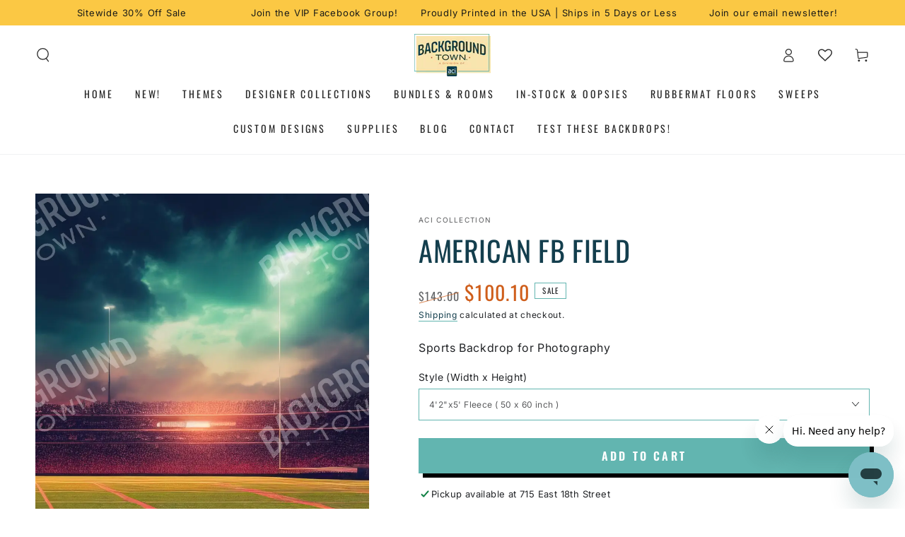

--- FILE ---
content_type: text/html; charset=utf-8
request_url: https://backgroundtown.com/products/american-fb-field
body_size: 79872
content:
<!doctype html>
<html class="no-js" lang="en">
  <head>
 
<meta charset="utf-8">
    <meta http-equiv="X-UA-Compatible" content="IE=edge">
    <meta name="viewport" content="width=device-width,initial-scale=1">
    <meta name="theme-color" content="">
    <link rel="canonical" href="https://backgroundtown.com/products/american-fb-field">
    <link rel="preconnect" href="https://cdn.shopify.com" crossorigin><link rel="icon" type="image/png" href="//backgroundtown.com/cdn/shop/files/bgt_icon_601a0148-dc9b-447b-acf3-93ab699dcafa.png?crop=center&height=32&v=1695672442&width=32"><link rel="preconnect" href="https://fonts.shopifycdn.com" crossorigin><title>
      sports Backdrop for Photography
 &ndash; Backgroundtownaci</title>
        <meta name="description" content="sports Backdrop for Photography by ACI Collection for sale - &#39;American Fb Field&#39;.">
      
  

    

<meta property="og:site_name" content="Backgroundtownaci">
<meta property="og:url" content="https://backgroundtown.com/products/american-fb-field">
<meta property="og:title" content="sports Backdrop for Photography">
<meta property="og:type" content="product">
<meta property="og:description" content="sports Backdrop for Photography by ACI Collection for sale - &#39;American Fb Field&#39;."><meta property="og:image" content="http://backgroundtown.com/cdn/shop/files/american-fb-field-42x5-fleece-50-x-60-inch-backdrop-419.webp?v=1756394828">
  <meta property="og:image:secure_url" content="https://backgroundtown.com/cdn/shop/files/american-fb-field-42x5-fleece-50-x-60-inch-backdrop-419.webp?v=1756394828">
  <meta property="og:image:width" content="1167">
  <meta property="og:image:height" content="1400"><meta property="og:price:amount" content="100.10">
  <meta property="og:price:currency" content="USD"><meta name="twitter:card" content="summary_large_image">
<meta name="twitter:title" content="sports Backdrop for Photography">
<meta name="twitter:description" content="sports Backdrop for Photography by ACI Collection for sale - &#39;American Fb Field&#39;.">


    <script src="//backgroundtown.com/cdn/shop/t/3/assets/vendor-v4.js" defer="defer"></script>
    <script src="//backgroundtown.com/cdn/shop/t/3/assets/global.js?v=69996363459206529661686672393" defer="defer"></script>

            <!-- DiscountDuck code, safe to remove if you uninstalled the app -->
  <!-- DiscountDuck code, safe to remove if you uninstalled the app -->
      
  <!-- DiscountDuck code, safe to remove if you uninstalled the app -->
<script>window.performance && window.performance.mark && window.performance.mark('shopify.content_for_header.start');</script><meta name="facebook-domain-verification" content="yey6wchw7h4gi79g79833n1wcpprjd">
<meta name="google-site-verification" content="l42EgsLTWpux0ZwiG69Spyf0Sx-wzx44DUobYOqOCHs">
<meta id="shopify-digital-wallet" name="shopify-digital-wallet" content="/72708882752/digital_wallets/dialog">
<meta name="shopify-checkout-api-token" content="5821a638b979a952f405c580fd8f065d">
<meta id="in-context-paypal-metadata" data-shop-id="72708882752" data-venmo-supported="false" data-environment="production" data-locale="en_US" data-paypal-v4="true" data-currency="USD">
<link rel="alternate" type="application/json+oembed" href="https://backgroundtown.com/products/american-fb-field.oembed">
<script async="async" src="/checkouts/internal/preloads.js?locale=en-US"></script>
<link rel="preconnect" href="https://shop.app" crossorigin="anonymous">
<script async="async" src="https://shop.app/checkouts/internal/preloads.js?locale=en-US&shop_id=72708882752" crossorigin="anonymous"></script>
<script id="apple-pay-shop-capabilities" type="application/json">{"shopId":72708882752,"countryCode":"US","currencyCode":"USD","merchantCapabilities":["supports3DS"],"merchantId":"gid:\/\/shopify\/Shop\/72708882752","merchantName":"Backgroundtownaci","requiredBillingContactFields":["postalAddress","email","phone"],"requiredShippingContactFields":["postalAddress","email","phone"],"shippingType":"shipping","supportedNetworks":["visa","masterCard","amex","discover","elo","jcb"],"total":{"type":"pending","label":"Backgroundtownaci","amount":"1.00"},"shopifyPaymentsEnabled":true,"supportsSubscriptions":true}</script>
<script id="shopify-features" type="application/json">{"accessToken":"5821a638b979a952f405c580fd8f065d","betas":["rich-media-storefront-analytics"],"domain":"backgroundtown.com","predictiveSearch":true,"shopId":72708882752,"locale":"en"}</script>
<script>var Shopify = Shopify || {};
Shopify.shop = "backgroundtown.myshopify.com";
Shopify.locale = "en";
Shopify.currency = {"active":"USD","rate":"1.0"};
Shopify.country = "US";
Shopify.theme = {"name":"Be Yours","id":148941242688,"schema_name":"Be Yours","schema_version":"6.9.1","theme_store_id":1399,"role":"main"};
Shopify.theme.handle = "null";
Shopify.theme.style = {"id":null,"handle":null};
Shopify.cdnHost = "backgroundtown.com/cdn";
Shopify.routes = Shopify.routes || {};
Shopify.routes.root = "/";</script>
<script type="module">!function(o){(o.Shopify=o.Shopify||{}).modules=!0}(window);</script>
<script>!function(o){function n(){var o=[];function n(){o.push(Array.prototype.slice.apply(arguments))}return n.q=o,n}var t=o.Shopify=o.Shopify||{};t.loadFeatures=n(),t.autoloadFeatures=n()}(window);</script>
<script>
  window.ShopifyPay = window.ShopifyPay || {};
  window.ShopifyPay.apiHost = "shop.app\/pay";
  window.ShopifyPay.redirectState = null;
</script>
<script id="shop-js-analytics" type="application/json">{"pageType":"product"}</script>
<script defer="defer" async type="module" src="//backgroundtown.com/cdn/shopifycloud/shop-js/modules/v2/client.init-shop-cart-sync_DtuiiIyl.en.esm.js"></script>
<script defer="defer" async type="module" src="//backgroundtown.com/cdn/shopifycloud/shop-js/modules/v2/chunk.common_CUHEfi5Q.esm.js"></script>
<script type="module">
  await import("//backgroundtown.com/cdn/shopifycloud/shop-js/modules/v2/client.init-shop-cart-sync_DtuiiIyl.en.esm.js");
await import("//backgroundtown.com/cdn/shopifycloud/shop-js/modules/v2/chunk.common_CUHEfi5Q.esm.js");

  window.Shopify.SignInWithShop?.initShopCartSync?.({"fedCMEnabled":true,"windoidEnabled":true});

</script>
<script defer="defer" async type="module" src="//backgroundtown.com/cdn/shopifycloud/shop-js/modules/v2/client.payment-terms_CAtGlQYS.en.esm.js"></script>
<script defer="defer" async type="module" src="//backgroundtown.com/cdn/shopifycloud/shop-js/modules/v2/chunk.common_CUHEfi5Q.esm.js"></script>
<script defer="defer" async type="module" src="//backgroundtown.com/cdn/shopifycloud/shop-js/modules/v2/chunk.modal_BewljZkx.esm.js"></script>
<script type="module">
  await import("//backgroundtown.com/cdn/shopifycloud/shop-js/modules/v2/client.payment-terms_CAtGlQYS.en.esm.js");
await import("//backgroundtown.com/cdn/shopifycloud/shop-js/modules/v2/chunk.common_CUHEfi5Q.esm.js");
await import("//backgroundtown.com/cdn/shopifycloud/shop-js/modules/v2/chunk.modal_BewljZkx.esm.js");

  
</script>
<script>
  window.Shopify = window.Shopify || {};
  if (!window.Shopify.featureAssets) window.Shopify.featureAssets = {};
  window.Shopify.featureAssets['shop-js'] = {"shop-cart-sync":["modules/v2/client.shop-cart-sync_DFoTY42P.en.esm.js","modules/v2/chunk.common_CUHEfi5Q.esm.js"],"init-fed-cm":["modules/v2/client.init-fed-cm_D2UNy1i2.en.esm.js","modules/v2/chunk.common_CUHEfi5Q.esm.js"],"init-shop-email-lookup-coordinator":["modules/v2/client.init-shop-email-lookup-coordinator_BQEe2rDt.en.esm.js","modules/v2/chunk.common_CUHEfi5Q.esm.js"],"shop-cash-offers":["modules/v2/client.shop-cash-offers_3CTtReFF.en.esm.js","modules/v2/chunk.common_CUHEfi5Q.esm.js","modules/v2/chunk.modal_BewljZkx.esm.js"],"shop-button":["modules/v2/client.shop-button_C6oxCjDL.en.esm.js","modules/v2/chunk.common_CUHEfi5Q.esm.js"],"init-windoid":["modules/v2/client.init-windoid_5pix8xhK.en.esm.js","modules/v2/chunk.common_CUHEfi5Q.esm.js"],"avatar":["modules/v2/client.avatar_BTnouDA3.en.esm.js"],"init-shop-cart-sync":["modules/v2/client.init-shop-cart-sync_DtuiiIyl.en.esm.js","modules/v2/chunk.common_CUHEfi5Q.esm.js"],"shop-toast-manager":["modules/v2/client.shop-toast-manager_BYv_8cH1.en.esm.js","modules/v2/chunk.common_CUHEfi5Q.esm.js"],"pay-button":["modules/v2/client.pay-button_FnF9EIkY.en.esm.js","modules/v2/chunk.common_CUHEfi5Q.esm.js"],"shop-login-button":["modules/v2/client.shop-login-button_CH1KUpOf.en.esm.js","modules/v2/chunk.common_CUHEfi5Q.esm.js","modules/v2/chunk.modal_BewljZkx.esm.js"],"init-customer-accounts-sign-up":["modules/v2/client.init-customer-accounts-sign-up_aj7QGgYS.en.esm.js","modules/v2/client.shop-login-button_CH1KUpOf.en.esm.js","modules/v2/chunk.common_CUHEfi5Q.esm.js","modules/v2/chunk.modal_BewljZkx.esm.js"],"init-shop-for-new-customer-accounts":["modules/v2/client.init-shop-for-new-customer-accounts_NbnYRf_7.en.esm.js","modules/v2/client.shop-login-button_CH1KUpOf.en.esm.js","modules/v2/chunk.common_CUHEfi5Q.esm.js","modules/v2/chunk.modal_BewljZkx.esm.js"],"init-customer-accounts":["modules/v2/client.init-customer-accounts_ppedhqCH.en.esm.js","modules/v2/client.shop-login-button_CH1KUpOf.en.esm.js","modules/v2/chunk.common_CUHEfi5Q.esm.js","modules/v2/chunk.modal_BewljZkx.esm.js"],"shop-follow-button":["modules/v2/client.shop-follow-button_CMIBBa6u.en.esm.js","modules/v2/chunk.common_CUHEfi5Q.esm.js","modules/v2/chunk.modal_BewljZkx.esm.js"],"lead-capture":["modules/v2/client.lead-capture_But0hIyf.en.esm.js","modules/v2/chunk.common_CUHEfi5Q.esm.js","modules/v2/chunk.modal_BewljZkx.esm.js"],"checkout-modal":["modules/v2/client.checkout-modal_BBxc70dQ.en.esm.js","modules/v2/chunk.common_CUHEfi5Q.esm.js","modules/v2/chunk.modal_BewljZkx.esm.js"],"shop-login":["modules/v2/client.shop-login_hM3Q17Kl.en.esm.js","modules/v2/chunk.common_CUHEfi5Q.esm.js","modules/v2/chunk.modal_BewljZkx.esm.js"],"payment-terms":["modules/v2/client.payment-terms_CAtGlQYS.en.esm.js","modules/v2/chunk.common_CUHEfi5Q.esm.js","modules/v2/chunk.modal_BewljZkx.esm.js"]};
</script>
<script>(function() {
  var isLoaded = false;
  function asyncLoad() {
    if (isLoaded) return;
    isLoaded = true;
    var urls = ["https:\/\/cdn.customily.com\/shopify\/static\/customily.shopify.script.js?shop=backgroundtown.myshopify.com"];
    for (var i = 0; i < urls.length; i++) {
      var s = document.createElement('script');
      s.type = 'text/javascript';
      s.async = true;
      s.src = urls[i];
      var x = document.getElementsByTagName('script')[0];
      x.parentNode.insertBefore(s, x);
    }
  };
  if(window.attachEvent) {
    window.attachEvent('onload', asyncLoad);
  } else {
    window.addEventListener('load', asyncLoad, false);
  }
})();</script>
<script id="__st">var __st={"a":72708882752,"offset":-21600,"reqid":"bd9a774f-5046-4571-9d0f-fbd942a0b582-1766321507","pageurl":"backgroundtown.com\/products\/american-fb-field","u":"897376ac54d8","p":"product","rtyp":"product","rid":8364287426880};</script>
<script>window.ShopifyPaypalV4VisibilityTracking = true;</script>
<script id="captcha-bootstrap">!function(){'use strict';const t='contact',e='account',n='new_comment',o=[[t,t],['blogs',n],['comments',n],[t,'customer']],c=[[e,'customer_login'],[e,'guest_login'],[e,'recover_customer_password'],[e,'create_customer']],r=t=>t.map((([t,e])=>`form[action*='/${t}']:not([data-nocaptcha='true']) input[name='form_type'][value='${e}']`)).join(','),a=t=>()=>t?[...document.querySelectorAll(t)].map((t=>t.form)):[];function s(){const t=[...o],e=r(t);return a(e)}const i='password',u='form_key',d=['recaptcha-v3-token','g-recaptcha-response','h-captcha-response',i],f=()=>{try{return window.sessionStorage}catch{return}},m='__shopify_v',_=t=>t.elements[u];function p(t,e,n=!1){try{const o=window.sessionStorage,c=JSON.parse(o.getItem(e)),{data:r}=function(t){const{data:e,action:n}=t;return t[m]||n?{data:e,action:n}:{data:t,action:n}}(c);for(const[e,n]of Object.entries(r))t.elements[e]&&(t.elements[e].value=n);n&&o.removeItem(e)}catch(o){console.error('form repopulation failed',{error:o})}}const l='form_type',E='cptcha';function T(t){t.dataset[E]=!0}const w=window,h=w.document,L='Shopify',v='ce_forms',y='captcha';let A=!1;((t,e)=>{const n=(g='f06e6c50-85a8-45c8-87d0-21a2b65856fe',I='https://cdn.shopify.com/shopifycloud/storefront-forms-hcaptcha/ce_storefront_forms_captcha_hcaptcha.v1.5.2.iife.js',D={infoText:'Protected by hCaptcha',privacyText:'Privacy',termsText:'Terms'},(t,e,n)=>{const o=w[L][v],c=o.bindForm;if(c)return c(t,g,e,D).then(n);var r;o.q.push([[t,g,e,D],n]),r=I,A||(h.body.append(Object.assign(h.createElement('script'),{id:'captcha-provider',async:!0,src:r})),A=!0)});var g,I,D;w[L]=w[L]||{},w[L][v]=w[L][v]||{},w[L][v].q=[],w[L][y]=w[L][y]||{},w[L][y].protect=function(t,e){n(t,void 0,e),T(t)},Object.freeze(w[L][y]),function(t,e,n,w,h,L){const[v,y,A,g]=function(t,e,n){const i=e?o:[],u=t?c:[],d=[...i,...u],f=r(d),m=r(i),_=r(d.filter((([t,e])=>n.includes(e))));return[a(f),a(m),a(_),s()]}(w,h,L),I=t=>{const e=t.target;return e instanceof HTMLFormElement?e:e&&e.form},D=t=>v().includes(t);t.addEventListener('submit',(t=>{const e=I(t);if(!e)return;const n=D(e)&&!e.dataset.hcaptchaBound&&!e.dataset.recaptchaBound,o=_(e),c=g().includes(e)&&(!o||!o.value);(n||c)&&t.preventDefault(),c&&!n&&(function(t){try{if(!f())return;!function(t){const e=f();if(!e)return;const n=_(t);if(!n)return;const o=n.value;o&&e.removeItem(o)}(t);const e=Array.from(Array(32),(()=>Math.random().toString(36)[2])).join('');!function(t,e){_(t)||t.append(Object.assign(document.createElement('input'),{type:'hidden',name:u})),t.elements[u].value=e}(t,e),function(t,e){const n=f();if(!n)return;const o=[...t.querySelectorAll(`input[type='${i}']`)].map((({name:t})=>t)),c=[...d,...o],r={};for(const[a,s]of new FormData(t).entries())c.includes(a)||(r[a]=s);n.setItem(e,JSON.stringify({[m]:1,action:t.action,data:r}))}(t,e)}catch(e){console.error('failed to persist form',e)}}(e),e.submit())}));const S=(t,e)=>{t&&!t.dataset[E]&&(n(t,e.some((e=>e===t))),T(t))};for(const o of['focusin','change'])t.addEventListener(o,(t=>{const e=I(t);D(e)&&S(e,y())}));const B=e.get('form_key'),M=e.get(l),P=B&&M;t.addEventListener('DOMContentLoaded',(()=>{const t=y();if(P)for(const e of t)e.elements[l].value===M&&p(e,B);[...new Set([...A(),...v().filter((t=>'true'===t.dataset.shopifyCaptcha))])].forEach((e=>S(e,t)))}))}(h,new URLSearchParams(w.location.search),n,t,e,['guest_login'])})(!0,!0)}();</script>
<script integrity="sha256-4kQ18oKyAcykRKYeNunJcIwy7WH5gtpwJnB7kiuLZ1E=" data-source-attribution="shopify.loadfeatures" defer="defer" src="//backgroundtown.com/cdn/shopifycloud/storefront/assets/storefront/load_feature-a0a9edcb.js" crossorigin="anonymous"></script>
<script crossorigin="anonymous" defer="defer" src="//backgroundtown.com/cdn/shopifycloud/storefront/assets/shopify_pay/storefront-65b4c6d7.js?v=20250812"></script>
<script data-source-attribution="shopify.dynamic_checkout.dynamic.init">var Shopify=Shopify||{};Shopify.PaymentButton=Shopify.PaymentButton||{isStorefrontPortableWallets:!0,init:function(){window.Shopify.PaymentButton.init=function(){};var t=document.createElement("script");t.src="https://backgroundtown.com/cdn/shopifycloud/portable-wallets/latest/portable-wallets.en.js",t.type="module",document.head.appendChild(t)}};
</script>
<script data-source-attribution="shopify.dynamic_checkout.buyer_consent">
  function portableWalletsHideBuyerConsent(e){var t=document.getElementById("shopify-buyer-consent"),n=document.getElementById("shopify-subscription-policy-button");t&&n&&(t.classList.add("hidden"),t.setAttribute("aria-hidden","true"),n.removeEventListener("click",e))}function portableWalletsShowBuyerConsent(e){var t=document.getElementById("shopify-buyer-consent"),n=document.getElementById("shopify-subscription-policy-button");t&&n&&(t.classList.remove("hidden"),t.removeAttribute("aria-hidden"),n.addEventListener("click",e))}window.Shopify?.PaymentButton&&(window.Shopify.PaymentButton.hideBuyerConsent=portableWalletsHideBuyerConsent,window.Shopify.PaymentButton.showBuyerConsent=portableWalletsShowBuyerConsent);
</script>
<script data-source-attribution="shopify.dynamic_checkout.cart.bootstrap">document.addEventListener("DOMContentLoaded",(function(){function t(){return document.querySelector("shopify-accelerated-checkout-cart, shopify-accelerated-checkout")}if(t())Shopify.PaymentButton.init();else{new MutationObserver((function(e,n){t()&&(Shopify.PaymentButton.init(),n.disconnect())})).observe(document.body,{childList:!0,subtree:!0})}}));
</script>
<script id='scb4127' type='text/javascript' async='' src='https://backgroundtown.com/cdn/shopifycloud/privacy-banner/storefront-banner.js'></script><link id="shopify-accelerated-checkout-styles" rel="stylesheet" media="screen" href="https://backgroundtown.com/cdn/shopifycloud/portable-wallets/latest/accelerated-checkout-backwards-compat.css" crossorigin="anonymous">
<style id="shopify-accelerated-checkout-cart">
        #shopify-buyer-consent {
  margin-top: 1em;
  display: inline-block;
  width: 100%;
}

#shopify-buyer-consent.hidden {
  display: none;
}

#shopify-subscription-policy-button {
  background: none;
  border: none;
  padding: 0;
  text-decoration: underline;
  font-size: inherit;
  cursor: pointer;
}

#shopify-subscription-policy-button::before {
  box-shadow: none;
}

      </style>
<script id="sections-script" data-sections="header,footer" defer="defer" src="//backgroundtown.com/cdn/shop/t/3/compiled_assets/scripts.js?14755"></script>
<script>window.performance && window.performance.mark && window.performance.mark('shopify.content_for_header.end');</script>
<style data-shopify>@font-face {
  font-family: Inter;
  font-weight: 400;
  font-style: normal;
  font-display: swap;
  src: url("//backgroundtown.com/cdn/fonts/inter/inter_n4.b2a3f24c19b4de56e8871f609e73ca7f6d2e2bb9.woff2") format("woff2"),
       url("//backgroundtown.com/cdn/fonts/inter/inter_n4.af8052d517e0c9ffac7b814872cecc27ae1fa132.woff") format("woff");
}

  @font-face {
  font-family: Inter;
  font-weight: 600;
  font-style: normal;
  font-display: swap;
  src: url("//backgroundtown.com/cdn/fonts/inter/inter_n6.771af0474a71b3797eb38f3487d6fb79d43b6877.woff2") format("woff2"),
       url("//backgroundtown.com/cdn/fonts/inter/inter_n6.88c903d8f9e157d48b73b7777d0642925bcecde7.woff") format("woff");
}

  @font-face {
  font-family: Inter;
  font-weight: 400;
  font-style: italic;
  font-display: swap;
  src: url("//backgroundtown.com/cdn/fonts/inter/inter_i4.feae1981dda792ab80d117249d9c7e0f1017e5b3.woff2") format("woff2"),
       url("//backgroundtown.com/cdn/fonts/inter/inter_i4.62773b7113d5e5f02c71486623cf828884c85c6e.woff") format("woff");
}

  @font-face {
  font-family: Inter;
  font-weight: 600;
  font-style: italic;
  font-display: swap;
  src: url("//backgroundtown.com/cdn/fonts/inter/inter_i6.3bbe0fe1c7ee4f282f9c2e296f3e4401a48cbe19.woff2") format("woff2"),
       url("//backgroundtown.com/cdn/fonts/inter/inter_i6.8bea21f57a10d5416ddf685e2c91682ec237876d.woff") format("woff");
}

  @font-face {
  font-family: Oswald;
  font-weight: 400;
  font-style: normal;
  font-display: swap;
  src: url("//backgroundtown.com/cdn/fonts/oswald/oswald_n4.7760ed7a63e536050f64bb0607ff70ce07a480bd.woff2") format("woff2"),
       url("//backgroundtown.com/cdn/fonts/oswald/oswald_n4.ae5e497f60fc686568afe76e9ff1872693c533e9.woff") format("woff");
}

  @font-face {
  font-family: Oswald;
  font-weight: 600;
  font-style: normal;
  font-display: swap;
  src: url("//backgroundtown.com/cdn/fonts/oswald/oswald_n6.26b6bffb711f770c328e7af9685d4798dcb4f0b3.woff2") format("woff2"),
       url("//backgroundtown.com/cdn/fonts/oswald/oswald_n6.2feb7f52d7eb157822c86dfd93893da013b08d5d.woff") format("woff");
}


  :root {
    --be-yours-version: "6.9.1";
    --font-body-family: Inter, sans-serif;
    --font-body-style: normal;
    --font-body-weight: 400;

    --font-heading-family: Oswald, sans-serif;
    --font-heading-style: normal;
    --font-heading-weight: 400;

    --font-body-scale: 1.0;
    --font-heading-scale: 1.0;

    --font-navigation-family: var(--font-heading-family);
    --font-navigation-size: 14px;
    --font-navigation-weight: var(--font-heading-weight);
    --font-button-family: var(--font-heading-family);
    --font-button-size: 16px;
    --font-button-baseline: 0rem;
    --font-price-family: var(--font-heading-family);
    --font-price-scale: var(--font-heading-scale);

    --color-base-text: 33, 35, 38;
    --color-base-background: 255, 255, 255;
    --color-base-solid-button-labels: 255, 255, 255;
    --color-base-outline-button-labels: 19, 62, 77;
    --color-base-accent: 98, 181, 176;
    --color-base-heading: 19, 62, 77;
    --color-base-border: 98, 181, 176;
    --color-placeholder: 243, 243, 243;
    --color-overlay: 0, 0, 0;
    --color-keyboard-focus: 207, 94, 27;
    --color-shadow: 0, 0, 0;
    --shadow-opacity: 1;

    --color-background-dark: 235, 235, 235;
    --color-price: #62b5b0;
    --color-sale-price: #cf5e1b;
    --color-reviews: #fbc844;
    --color-critical: #d72c0d;
    --color-success: #008060;

    --payment-terms-background-color: #ffffff;
    --page-width: 160rem;
    --page-width-margin: 0rem;

    --card-color-scheme: var(--color-placeholder);
    --card-text-alignment: center;
    --card-flex-alignment: center;
    --card-image-padding: 0px;
    --card-border-width: 0px;
    --card-radius: 0px;
    --card-shadow-horizontal-offset: 0px;
    --card-shadow-vertical-offset: 0px;
    
    --button-radius: 0px;
    --button-border-width: 4px;
    --button-shadow-horizontal-offset: 6px;
    --button-shadow-vertical-offset: 6px;

    --spacing-sections-desktop: 0px;
    --spacing-sections-mobile: 0px;
  }

  *,
  *::before,
  *::after {
    box-sizing: inherit;
  }

  html {
    box-sizing: border-box;
    font-size: calc(var(--font-body-scale) * 62.5%);
    height: 100%;
  }

  body {
    min-height: 100%;
    margin: 0;
    font-size: 1.5rem;
    letter-spacing: 0.06rem;
    line-height: calc(1 + 0.8 / var(--font-body-scale));
    font-family: var(--font-body-family);
    font-style: var(--font-body-style);
    font-weight: var(--font-body-weight);
  }

  @media screen and (min-width: 750px) {
    body {
      font-size: 1.6rem;
    }
  }</style><link href="//backgroundtown.com/cdn/shop/t/3/assets/base.css?v=95147607049291226611699031185" rel="stylesheet" type="text/css" media="all" /><link rel="preload" as="font" href="//backgroundtown.com/cdn/fonts/inter/inter_n4.b2a3f24c19b4de56e8871f609e73ca7f6d2e2bb9.woff2" type="font/woff2" crossorigin><link rel="preload" as="font" href="//backgroundtown.com/cdn/fonts/oswald/oswald_n4.7760ed7a63e536050f64bb0607ff70ce07a480bd.woff2" type="font/woff2" crossorigin><link rel="stylesheet" href="//backgroundtown.com/cdn/shop/t/3/assets/component-predictive-search.css?v=21505439471608135461682449229" media="print" onload="this.media='all'"><link rel="stylesheet" href="//backgroundtown.com/cdn/shop/t/3/assets/component-quick-view.css?v=147330403504832757041682449229" media="print" onload="this.media='all'"><script>document.documentElement.className = document.documentElement.className.replace('no-js', 'js');</script>
  













<!-- BEGIN app block: shopify://apps/regios-discounts/blocks/regios_add_to_cart_embed/dc1514bb-4830-4102-bffa-e8b300bac5bd --><script>
  window.RegiosDOPP_AddToCart = window.RegiosDOPP_AddToCart || {
    reloadInUnsupportedThemes: true,
    maxRetries: null,
  };
</script>



<!-- END app block --><!-- BEGIN app block: shopify://apps/pagefly-page-builder/blocks/app-embed/83e179f7-59a0-4589-8c66-c0dddf959200 -->

<!-- BEGIN app snippet: pagefly-cro-ab-testing-main -->







<script>
  ;(function () {
    const url = new URL(window.location)
    const viewParam = url.searchParams.get('view')
    if (viewParam && viewParam.includes('variant-pf-')) {
      url.searchParams.set('pf_v', viewParam)
      url.searchParams.delete('view')
      window.history.replaceState({}, '', url)
    }
  })()
</script>



<script type='module'>
  
  window.PAGEFLY_CRO = window.PAGEFLY_CRO || {}

  window.PAGEFLY_CRO['data_debug'] = {
    original_template_suffix: "all_products",
    allow_ab_test: false,
    ab_test_start_time: 0,
    ab_test_end_time: 0,
    today_date_time: 1766321509000,
  }
  window.PAGEFLY_CRO['GA4'] = { enabled: false}
</script>

<!-- END app snippet -->








  <script src='https://cdn.shopify.com/extensions/019b30d5-8ed1-7b06-933c-022ccf376c27/pagefly-page-builder-206/assets/pagefly-helper.js' defer='defer'></script>

  <script src='https://cdn.shopify.com/extensions/019b30d5-8ed1-7b06-933c-022ccf376c27/pagefly-page-builder-206/assets/pagefly-general-helper.js' defer='defer'></script>

  <script src='https://cdn.shopify.com/extensions/019b30d5-8ed1-7b06-933c-022ccf376c27/pagefly-page-builder-206/assets/pagefly-snap-slider.js' defer='defer'></script>

  <script src='https://cdn.shopify.com/extensions/019b30d5-8ed1-7b06-933c-022ccf376c27/pagefly-page-builder-206/assets/pagefly-slideshow-v3.js' defer='defer'></script>

  <script src='https://cdn.shopify.com/extensions/019b30d5-8ed1-7b06-933c-022ccf376c27/pagefly-page-builder-206/assets/pagefly-slideshow-v4.js' defer='defer'></script>

  <script src='https://cdn.shopify.com/extensions/019b30d5-8ed1-7b06-933c-022ccf376c27/pagefly-page-builder-206/assets/pagefly-glider.js' defer='defer'></script>

  <script src='https://cdn.shopify.com/extensions/019b30d5-8ed1-7b06-933c-022ccf376c27/pagefly-page-builder-206/assets/pagefly-slideshow-v1-v2.js' defer='defer'></script>

  <script src='https://cdn.shopify.com/extensions/019b30d5-8ed1-7b06-933c-022ccf376c27/pagefly-page-builder-206/assets/pagefly-product-media.js' defer='defer'></script>

  <script src='https://cdn.shopify.com/extensions/019b30d5-8ed1-7b06-933c-022ccf376c27/pagefly-page-builder-206/assets/pagefly-product.js' defer='defer'></script>


<script id='pagefly-helper-data' type='application/json'>
  {
    "page_optimization": {
      "assets_prefetching": false
    },
    "elements_asset_mapper": {
      "Accordion": "https://cdn.shopify.com/extensions/019b30d5-8ed1-7b06-933c-022ccf376c27/pagefly-page-builder-206/assets/pagefly-accordion.js",
      "Accordion3": "https://cdn.shopify.com/extensions/019b30d5-8ed1-7b06-933c-022ccf376c27/pagefly-page-builder-206/assets/pagefly-accordion3.js",
      "CountDown": "https://cdn.shopify.com/extensions/019b30d5-8ed1-7b06-933c-022ccf376c27/pagefly-page-builder-206/assets/pagefly-countdown.js",
      "GMap1": "https://cdn.shopify.com/extensions/019b30d5-8ed1-7b06-933c-022ccf376c27/pagefly-page-builder-206/assets/pagefly-gmap.js",
      "GMap2": "https://cdn.shopify.com/extensions/019b30d5-8ed1-7b06-933c-022ccf376c27/pagefly-page-builder-206/assets/pagefly-gmap.js",
      "GMapBasicV2": "https://cdn.shopify.com/extensions/019b30d5-8ed1-7b06-933c-022ccf376c27/pagefly-page-builder-206/assets/pagefly-gmap.js",
      "GMapAdvancedV2": "https://cdn.shopify.com/extensions/019b30d5-8ed1-7b06-933c-022ccf376c27/pagefly-page-builder-206/assets/pagefly-gmap.js",
      "HTML.Video": "https://cdn.shopify.com/extensions/019b30d5-8ed1-7b06-933c-022ccf376c27/pagefly-page-builder-206/assets/pagefly-htmlvideo.js",
      "HTML.Video2": "https://cdn.shopify.com/extensions/019b30d5-8ed1-7b06-933c-022ccf376c27/pagefly-page-builder-206/assets/pagefly-htmlvideo2.js",
      "HTML.Video3": "https://cdn.shopify.com/extensions/019b30d5-8ed1-7b06-933c-022ccf376c27/pagefly-page-builder-206/assets/pagefly-htmlvideo2.js",
      "BackgroundVideo": "https://cdn.shopify.com/extensions/019b30d5-8ed1-7b06-933c-022ccf376c27/pagefly-page-builder-206/assets/pagefly-htmlvideo2.js",
      "Instagram": "https://cdn.shopify.com/extensions/019b30d5-8ed1-7b06-933c-022ccf376c27/pagefly-page-builder-206/assets/pagefly-instagram.js",
      "Instagram2": "https://cdn.shopify.com/extensions/019b30d5-8ed1-7b06-933c-022ccf376c27/pagefly-page-builder-206/assets/pagefly-instagram.js",
      "Insta3": "https://cdn.shopify.com/extensions/019b30d5-8ed1-7b06-933c-022ccf376c27/pagefly-page-builder-206/assets/pagefly-instagram3.js",
      "Tabs": "https://cdn.shopify.com/extensions/019b30d5-8ed1-7b06-933c-022ccf376c27/pagefly-page-builder-206/assets/pagefly-tab.js",
      "Tabs3": "https://cdn.shopify.com/extensions/019b30d5-8ed1-7b06-933c-022ccf376c27/pagefly-page-builder-206/assets/pagefly-tab3.js",
      "ProductBox": "https://cdn.shopify.com/extensions/019b30d5-8ed1-7b06-933c-022ccf376c27/pagefly-page-builder-206/assets/pagefly-cart.js",
      "FBPageBox2": "https://cdn.shopify.com/extensions/019b30d5-8ed1-7b06-933c-022ccf376c27/pagefly-page-builder-206/assets/pagefly-facebook.js",
      "FBLikeButton2": "https://cdn.shopify.com/extensions/019b30d5-8ed1-7b06-933c-022ccf376c27/pagefly-page-builder-206/assets/pagefly-facebook.js",
      "TwitterFeed2": "https://cdn.shopify.com/extensions/019b30d5-8ed1-7b06-933c-022ccf376c27/pagefly-page-builder-206/assets/pagefly-twitter.js",
      "Paragraph4": "https://cdn.shopify.com/extensions/019b30d5-8ed1-7b06-933c-022ccf376c27/pagefly-page-builder-206/assets/pagefly-paragraph4.js",

      "AliReviews": "https://cdn.shopify.com/extensions/019b30d5-8ed1-7b06-933c-022ccf376c27/pagefly-page-builder-206/assets/pagefly-3rd-elements.js",
      "BackInStock": "https://cdn.shopify.com/extensions/019b30d5-8ed1-7b06-933c-022ccf376c27/pagefly-page-builder-206/assets/pagefly-3rd-elements.js",
      "GloboBackInStock": "https://cdn.shopify.com/extensions/019b30d5-8ed1-7b06-933c-022ccf376c27/pagefly-page-builder-206/assets/pagefly-3rd-elements.js",
      "GrowaveWishlist": "https://cdn.shopify.com/extensions/019b30d5-8ed1-7b06-933c-022ccf376c27/pagefly-page-builder-206/assets/pagefly-3rd-elements.js",
      "InfiniteOptionsShopPad": "https://cdn.shopify.com/extensions/019b30d5-8ed1-7b06-933c-022ccf376c27/pagefly-page-builder-206/assets/pagefly-3rd-elements.js",
      "InkybayProductPersonalizer": "https://cdn.shopify.com/extensions/019b30d5-8ed1-7b06-933c-022ccf376c27/pagefly-page-builder-206/assets/pagefly-3rd-elements.js",
      "LimeSpot": "https://cdn.shopify.com/extensions/019b30d5-8ed1-7b06-933c-022ccf376c27/pagefly-page-builder-206/assets/pagefly-3rd-elements.js",
      "Loox": "https://cdn.shopify.com/extensions/019b30d5-8ed1-7b06-933c-022ccf376c27/pagefly-page-builder-206/assets/pagefly-3rd-elements.js",
      "Opinew": "https://cdn.shopify.com/extensions/019b30d5-8ed1-7b06-933c-022ccf376c27/pagefly-page-builder-206/assets/pagefly-3rd-elements.js",
      "Powr": "https://cdn.shopify.com/extensions/019b30d5-8ed1-7b06-933c-022ccf376c27/pagefly-page-builder-206/assets/pagefly-3rd-elements.js",
      "ProductReviews": "https://cdn.shopify.com/extensions/019b30d5-8ed1-7b06-933c-022ccf376c27/pagefly-page-builder-206/assets/pagefly-3rd-elements.js",
      "PushOwl": "https://cdn.shopify.com/extensions/019b30d5-8ed1-7b06-933c-022ccf376c27/pagefly-page-builder-206/assets/pagefly-3rd-elements.js",
      "ReCharge": "https://cdn.shopify.com/extensions/019b30d5-8ed1-7b06-933c-022ccf376c27/pagefly-page-builder-206/assets/pagefly-3rd-elements.js",
      "Rivyo": "https://cdn.shopify.com/extensions/019b30d5-8ed1-7b06-933c-022ccf376c27/pagefly-page-builder-206/assets/pagefly-3rd-elements.js",
      "TrackingMore": "https://cdn.shopify.com/extensions/019b30d5-8ed1-7b06-933c-022ccf376c27/pagefly-page-builder-206/assets/pagefly-3rd-elements.js",
      "Vitals": "https://cdn.shopify.com/extensions/019b30d5-8ed1-7b06-933c-022ccf376c27/pagefly-page-builder-206/assets/pagefly-3rd-elements.js",
      "Wiser": "https://cdn.shopify.com/extensions/019b30d5-8ed1-7b06-933c-022ccf376c27/pagefly-page-builder-206/assets/pagefly-3rd-elements.js"
    },
    "custom_elements_mapper": {
      "pf-click-action-element": "https://cdn.shopify.com/extensions/019b30d5-8ed1-7b06-933c-022ccf376c27/pagefly-page-builder-206/assets/pagefly-click-action-element.js",
      "pf-dialog-element": "https://cdn.shopify.com/extensions/019b30d5-8ed1-7b06-933c-022ccf376c27/pagefly-page-builder-206/assets/pagefly-dialog-element.js"
    }
  }
</script>


<!-- END app block --><!-- BEGIN app block: shopify://apps/rt-terms-and-conditions-box/blocks/app-embed/17661ca5-aeea-41b9-8091-d8f7233e8b22 --><script type='text/javascript'>
  window.roarJs = window.roarJs || {};
      roarJs.LegalConfig = {
          metafields: {
          shop: "backgroundtown.myshopify.com",
          settings: {"enabled":"1","param":{"message":"I agree with the terms of service and I adhere to them unconditionally {link}","error_message":"Please agree to the terms and conditions before making a purchase!","error_display":"dialog","greeting":{"enabled":"0","message":"Please agree to the T\u0026C before purchasing!","delay":"1"},"link_order":["link"],"links":{"link":{"label":"(read)","target":"popup","url":"https:\/\/backgroundtown.myshopify.com\/policies\/terms-of-service","policy":"terms-of-service"}},"force_enabled":"0","optional":"0","optional_message_enabled":"0","optional_message_value":"Thank you! The page will be moved to the checkout page.","optional_checkbox_hidden":"0","time_enabled":"1","time_label":"Agreed to the Terms and Conditions on","checkbox":"1"},"popup":{"title":"Terms and Conditions","width":"600","button":"Process to Checkout","icon_color":"#197bbd"},"style":{"checkbox":{"size":"16","color":"#0075ff"},"message":{"font":"inherit","size":"14","customized":{"enabled":"1","color":"#212b36","accent":"#0075ff","error":"#de3618"},"align":"right","padding":{"top":"5","right":"0","bottom":"5","left":"0"}}},"only1":"true","installer":[]},
          moneyFormat: "${{amount}}"
      }
  }
</script>
<script src='https://cdn.shopify.com/extensions/019a2c75-764c-7925-b253-e24466484d41/legal-7/assets/legal.js' defer></script>


<!-- END app block --><!-- BEGIN app block: shopify://apps/wishlist-hero/blocks/app-embed/a9a5079b-59e8-47cb-b659-ecf1c60b9b72 -->


  <script type="application/json" id="WH-ProductJson-product-template">
    {"id":8364287426880,"title":"American Fb Field","handle":"american-fb-field","description":"\u003cp\u003eSports Backdrop for Photography\u003c\/p\u003e","published_at":"2023-06-05T17:24:21-05:00","created_at":"2023-06-05T17:24:54-05:00","vendor":"ACI Collection","type":"Backdrop","tags":["Football","Multi-Color","Stadium"],"price":10010,"price_min":10010,"price_max":28770,"available":true,"price_varies":true,"compare_at_price":14300,"compare_at_price_min":14300,"compare_at_price_max":41100,"compare_at_price_varies":true,"variants":[{"id":45212305981760,"title":"4'2\"x5' Fleece ( 50 x 60 inch )","option1":"4'2\"x5' Fleece ( 50 x 60 inch )","option2":null,"option3":null,"sku":"82200160","requires_shipping":true,"taxable":true,"featured_image":{"id":50464745783616,"product_id":8364287426880,"position":1,"created_at":"2025-08-28T10:27:08-05:00","updated_at":"2025-08-28T10:27:08-05:00","alt":"sports Backdrop for Photography","width":1167,"height":1400,"src":"\/\/backgroundtown.com\/cdn\/shop\/files\/american-fb-field-42x5-fleece-50-x-60-inch-backdrop-419.webp?v=1756394828","variant_ids":[45212305981760]},"available":true,"name":"American Fb Field - 4'2\"x5' Fleece ( 50 x 60 inch )","public_title":"4'2\"x5' Fleece ( 50 x 60 inch )","options":["4'2\"x5' Fleece ( 50 x 60 inch )"],"price":10010,"weight":635,"compare_at_price":14300,"inventory_management":null,"barcode":null,"featured_media":{"alt":"sports Backdrop for Photography","id":40855020568896,"position":1,"preview_image":{"aspect_ratio":0.834,"height":1400,"width":1167,"src":"\/\/backgroundtown.com\/cdn\/shop\/files\/american-fb-field-42x5-fleece-50-x-60-inch-backdrop-419.webp?v=1756394828"}},"requires_selling_plan":false,"selling_plan_allocations":[]},{"id":45212306014528,"title":"5'x4'2\" Fleece ( 60 x 50 inch )","option1":"5'x4'2\" Fleece ( 60 x 50 inch )","option2":null,"option3":null,"sku":"82200160","requires_shipping":true,"taxable":true,"featured_image":{"id":50564906254656,"product_id":8364287426880,"position":2,"created_at":"2025-09-03T12:55:02-05:00","updated_at":"2025-09-03T12:55:02-05:00","alt":"American Fb Field 5X42 Fleece ( 60 X 50 Inch ) Backdrop","width":1400,"height":1167,"src":"\/\/backgroundtown.com\/cdn\/shop\/files\/american-fb-field-5x42-fleece-60-x-50-inch-backdrop-539.webp?v=1756922102","variant_ids":[45212306014528]},"available":true,"name":"American Fb Field - 5'x4'2\" Fleece ( 60 x 50 inch )","public_title":"5'x4'2\" Fleece ( 60 x 50 inch )","options":["5'x4'2\" Fleece ( 60 x 50 inch )"],"price":10010,"weight":635,"compare_at_price":14300,"inventory_management":null,"barcode":null,"featured_media":{"alt":"American Fb Field 5X42 Fleece ( 60 X 50 Inch ) Backdrop","id":40899910369600,"position":2,"preview_image":{"aspect_ratio":1.2,"height":1167,"width":1400,"src":"\/\/backgroundtown.com\/cdn\/shop\/files\/american-fb-field-5x42-fleece-60-x-50-inch-backdrop-539.webp?v=1756922102"}},"requires_selling_plan":false,"selling_plan_allocations":[]},{"id":45212306047296,"title":"5'x6'8\" Fleece ( 60 x 80 inch )","option1":"5'x6'8\" Fleece ( 60 x 80 inch )","option2":null,"option3":null,"sku":"82200161","requires_shipping":true,"taxable":true,"featured_image":{"id":50564912251200,"product_id":8364287426880,"position":3,"created_at":"2025-09-03T12:55:08-05:00","updated_at":"2025-09-03T12:55:08-05:00","alt":"American Fb Field 5X68 Fleece ( 60 X 80 Inch ) Backdrop","width":1050,"height":1400,"src":"\/\/backgroundtown.com\/cdn\/shop\/files\/american-fb-field-5x68-fleece-60-x-80-inch-backdrop-763.webp?v=1756922108","variant_ids":[45212306047296,45212306309440]},"available":true,"name":"American Fb Field - 5'x6'8\" Fleece ( 60 x 80 inch )","public_title":"5'x6'8\" Fleece ( 60 x 80 inch )","options":["5'x6'8\" Fleece ( 60 x 80 inch )"],"price":11550,"weight":998,"compare_at_price":16500,"inventory_management":null,"barcode":null,"featured_media":{"alt":"American Fb Field 5X68 Fleece ( 60 X 80 Inch ) Backdrop","id":40899910566208,"position":3,"preview_image":{"aspect_ratio":0.75,"height":1400,"width":1050,"src":"\/\/backgroundtown.com\/cdn\/shop\/files\/american-fb-field-5x68-fleece-60-x-80-inch-backdrop-763.webp?v=1756922108"}},"requires_selling_plan":false,"selling_plan_allocations":[]},{"id":45212306080064,"title":"6'8\"x5' Fleece ( 80 x 60 inch )","option1":"6'8\"x5' Fleece ( 80 x 60 inch )","option2":null,"option3":null,"sku":"82200161","requires_shipping":true,"taxable":true,"featured_image":{"id":50564918378816,"product_id":8364287426880,"position":4,"created_at":"2025-09-03T12:55:14-05:00","updated_at":"2025-09-03T12:55:14-05:00","alt":"American Fb Field 68X5 Fleece ( 80 X 60 Inch ) Backdrop","width":1400,"height":1050,"src":"\/\/backgroundtown.com\/cdn\/shop\/files\/american-fb-field-68x5-fleece-80-x-60-inch-backdrop-942.webp?v=1756922114","variant_ids":[45212306080064]},"available":true,"name":"American Fb Field - 6'8\"x5' Fleece ( 80 x 60 inch )","public_title":"6'8\"x5' Fleece ( 80 x 60 inch )","options":["6'8\"x5' Fleece ( 80 x 60 inch )"],"price":11550,"weight":998,"compare_at_price":16500,"inventory_management":null,"barcode":null,"featured_media":{"alt":"American Fb Field 68X5 Fleece ( 80 X 60 Inch ) Backdrop","id":40899911123264,"position":4,"preview_image":{"aspect_ratio":1.333,"height":1050,"width":1400,"src":"\/\/backgroundtown.com\/cdn\/shop\/files\/american-fb-field-68x5-fleece-80-x-60-inch-backdrop-942.webp?v=1756922114"}},"requires_selling_plan":false,"selling_plan_allocations":[]},{"id":45212306112832,"title":"6'x8' Fleece ( 72 x 96 inch )","option1":"6'x8' Fleece ( 72 x 96 inch )","option2":null,"option3":null,"sku":"82200162","requires_shipping":true,"taxable":true,"featured_image":{"id":50564923556160,"product_id":8364287426880,"position":5,"created_at":"2025-09-03T12:55:20-05:00","updated_at":"2025-09-03T12:55:20-05:00","alt":"American Fb Field 6X8 Fleece ( 72 X 96 Inch ) Backdrop","width":1089,"height":1400,"src":"\/\/backgroundtown.com\/cdn\/shop\/files\/american-fb-field-6x8-fleece-72-x-96-inch-backdrop-105.webp?v=1756922120","variant_ids":[45212306112832,45212306506048]},"available":true,"name":"American Fb Field - 6'x8' Fleece ( 72 x 96 inch )","public_title":"6'x8' Fleece ( 72 x 96 inch )","options":["6'x8' Fleece ( 72 x 96 inch )"],"price":14980,"weight":1451,"compare_at_price":21400,"inventory_management":null,"barcode":null,"featured_media":{"alt":"American Fb Field 6X8 Fleece ( 72 X 96 Inch ) Backdrop","id":40899911516480,"position":5,"preview_image":{"aspect_ratio":0.778,"height":1400,"width":1089,"src":"\/\/backgroundtown.com\/cdn\/shop\/files\/american-fb-field-6x8-fleece-72-x-96-inch-backdrop-105.webp?v=1756922120"}},"requires_selling_plan":false,"selling_plan_allocations":[]},{"id":45212306145600,"title":"8'x6' Fleece ( 96 x 72 inch )","option1":"8'x6' Fleece ( 96 x 72 inch )","option2":null,"option3":null,"sku":"82200162","requires_shipping":true,"taxable":true,"featured_image":{"id":50564928864576,"product_id":8364287426880,"position":6,"created_at":"2025-09-03T12:55:26-05:00","updated_at":"2025-09-03T12:55:26-05:00","alt":"American Fb Field 8X6 Fleece ( 96 X 72 Inch ) Backdrop","width":1400,"height":1089,"src":"\/\/backgroundtown.com\/cdn\/shop\/files\/american-fb-field-8x6-fleece-96-x-72-inch-backdrop-144.webp?v=1756922126","variant_ids":[45212306145600,45212306538816]},"available":true,"name":"American Fb Field - 8'x6' Fleece ( 96 x 72 inch )","public_title":"8'x6' Fleece ( 96 x 72 inch )","options":["8'x6' Fleece ( 96 x 72 inch )"],"price":14980,"weight":1451,"compare_at_price":21400,"inventory_management":null,"barcode":null,"featured_media":{"alt":"American Fb Field 8X6 Fleece ( 96 X 72 Inch ) Backdrop","id":40899911713088,"position":6,"preview_image":{"aspect_ratio":1.286,"height":1089,"width":1400,"src":"\/\/backgroundtown.com\/cdn\/shop\/files\/american-fb-field-8x6-fleece-96-x-72-inch-backdrop-144.webp?v=1756922126"}},"requires_selling_plan":false,"selling_plan_allocations":[]},{"id":45212306178368,"title":"8'x8' Fleece ( 96 x 96 inch )","option1":"8'x8' Fleece ( 96 x 96 inch )","option2":null,"option3":null,"sku":"82200163","requires_shipping":true,"taxable":true,"featured_image":{"id":50564936433984,"product_id":8364287426880,"position":7,"created_at":"2025-09-03T12:55:31-05:00","updated_at":"2025-09-03T12:55:31-05:00","alt":"American Fb Field 8X8 Fleece ( 96 X Inch ) Backdrop","width":1400,"height":1400,"src":"\/\/backgroundtown.com\/cdn\/shop\/files\/american-fb-field-8x8-fleece-96-x-inch-backdrop-248.webp?v=1756922131","variant_ids":[45212306178368,45212306342208,45212306571584,45212306997568]},"available":true,"name":"American Fb Field - 8'x8' Fleece ( 96 x 96 inch )","public_title":"8'x8' Fleece ( 96 x 96 inch )","options":["8'x8' Fleece ( 96 x 96 inch )"],"price":18620,"weight":1905,"compare_at_price":26600,"inventory_management":null,"barcode":null,"featured_media":{"alt":"American Fb Field 8X8 Fleece ( 96 X Inch ) Backdrop","id":40899915710784,"position":7,"preview_image":{"aspect_ratio":1.0,"height":1400,"width":1400,"src":"\/\/backgroundtown.com\/cdn\/shop\/files\/american-fb-field-8x8-fleece-96-x-inch-backdrop-248.webp?v=1756922131"}},"requires_selling_plan":false,"selling_plan_allocations":[]},{"id":45212306211136,"title":"8'x10' Fleece ( 96 x 120 inch )","option1":"8'x10' Fleece ( 96 x 120 inch )","option2":null,"option3":null,"sku":"82200164","requires_shipping":true,"taxable":true,"featured_image":{"id":50564940431680,"product_id":8364287426880,"position":8,"created_at":"2025-09-03T12:55:37-05:00","updated_at":"2025-09-03T12:55:37-05:00","alt":"American Fb Field 8X10 Fleece ( 96 X 120 Inch ) Backdrop","width":1050,"height":1400,"src":"\/\/backgroundtown.com\/cdn\/shop\/files\/american-fb-field-8x10-fleece-96-x-120-inch-backdrop-123.webp?v=1756922137","variant_ids":[45212306211136,45212306604352]},"available":true,"name":"American Fb Field - 8'x10' Fleece ( 96 x 120 inch )","public_title":"8'x10' Fleece ( 96 x 120 inch )","options":["8'x10' Fleece ( 96 x 120 inch )"],"price":20930,"weight":2404,"compare_at_price":29900,"inventory_management":null,"barcode":null,"featured_media":{"alt":"American Fb Field 8X10 Fleece ( 96 X 120 Inch ) Backdrop","id":40899916529984,"position":8,"preview_image":{"aspect_ratio":0.75,"height":1400,"width":1050,"src":"\/\/backgroundtown.com\/cdn\/shop\/files\/american-fb-field-8x10-fleece-96-x-120-inch-backdrop-123.webp?v=1756922137"}},"requires_selling_plan":false,"selling_plan_allocations":[]},{"id":45212306243904,"title":"10'x8' Fleece ( 120 x 96 inch )","option1":"10'x8' Fleece ( 120 x 96 inch )","option2":null,"option3":null,"sku":"82200164","requires_shipping":true,"taxable":true,"featured_image":{"id":50564946788672,"product_id":8364287426880,"position":9,"created_at":"2025-09-03T12:55:42-05:00","updated_at":"2025-09-03T12:55:42-05:00","alt":"American Fb Field 10X8 Fleece ( 120 X 96 Inch ) Backdrop","width":1400,"height":1050,"src":"\/\/backgroundtown.com\/cdn\/shop\/files\/american-fb-field-10x8-fleece-120-x-96-inch-backdrop-424.webp?v=1756922142","variant_ids":[45212306243904,45212306637120]},"available":true,"name":"American Fb Field - 10'x8' Fleece ( 120 x 96 inch )","public_title":"10'x8' Fleece ( 120 x 96 inch )","options":["10'x8' Fleece ( 120 x 96 inch )"],"price":20930,"weight":2404,"compare_at_price":29900,"inventory_management":null,"barcode":null,"featured_media":{"alt":"American Fb Field 10X8 Fleece ( 120 X 96 Inch ) Backdrop","id":40899918954816,"position":9,"preview_image":{"aspect_ratio":1.333,"height":1050,"width":1400,"src":"\/\/backgroundtown.com\/cdn\/shop\/files\/american-fb-field-10x8-fleece-120-x-96-inch-backdrop-424.webp?v=1756922142"}},"requires_selling_plan":false,"selling_plan_allocations":[]},{"id":45212306309440,"title":"5'x6'8\" Fleece for Westcott X-Drop ( 60 x 80 inch )","option1":"5'x6'8\" Fleece for Westcott X-Drop ( 60 x 80 inch )","option2":null,"option3":null,"sku":"82200509","requires_shipping":true,"taxable":true,"featured_image":{"id":50564912251200,"product_id":8364287426880,"position":3,"created_at":"2025-09-03T12:55:08-05:00","updated_at":"2025-09-03T12:55:08-05:00","alt":"American Fb Field 5X68 Fleece ( 60 X 80 Inch ) Backdrop","width":1050,"height":1400,"src":"\/\/backgroundtown.com\/cdn\/shop\/files\/american-fb-field-5x68-fleece-60-x-80-inch-backdrop-763.webp?v=1756922108","variant_ids":[45212306047296,45212306309440]},"available":true,"name":"American Fb Field - 5'x6'8\" Fleece for Westcott X-Drop ( 60 x 80 inch )","public_title":"5'x6'8\" Fleece for Westcott X-Drop ( 60 x 80 inch )","options":["5'x6'8\" Fleece for Westcott X-Drop ( 60 x 80 inch )"],"price":12740,"weight":998,"compare_at_price":18200,"inventory_management":null,"barcode":null,"featured_media":{"alt":"American Fb Field 5X68 Fleece ( 60 X 80 Inch ) Backdrop","id":40899910566208,"position":3,"preview_image":{"aspect_ratio":0.75,"height":1400,"width":1050,"src":"\/\/backgroundtown.com\/cdn\/shop\/files\/american-fb-field-5x68-fleece-60-x-80-inch-backdrop-763.webp?v=1756922108"}},"requires_selling_plan":false,"selling_plan_allocations":[]},{"id":45212306342208,"title":"8'x8' Fleece for Westcott X-Drop ( 96 x 96 inch )","option1":"8'x8' Fleece for Westcott X-Drop ( 96 x 96 inch )","option2":null,"option3":null,"sku":"82200510","requires_shipping":true,"taxable":true,"featured_image":{"id":50564936433984,"product_id":8364287426880,"position":7,"created_at":"2025-09-03T12:55:31-05:00","updated_at":"2025-09-03T12:55:31-05:00","alt":"American Fb Field 8X8 Fleece ( 96 X Inch ) Backdrop","width":1400,"height":1400,"src":"\/\/backgroundtown.com\/cdn\/shop\/files\/american-fb-field-8x8-fleece-96-x-inch-backdrop-248.webp?v=1756922131","variant_ids":[45212306178368,45212306342208,45212306571584,45212306997568]},"available":true,"name":"American Fb Field - 8'x8' Fleece for Westcott X-Drop ( 96 x 96 inch )","public_title":"8'x8' Fleece for Westcott X-Drop ( 96 x 96 inch )","options":["8'x8' Fleece for Westcott X-Drop ( 96 x 96 inch )"],"price":19810,"weight":1905,"compare_at_price":28300,"inventory_management":null,"barcode":null,"featured_media":{"alt":"American Fb Field 8X8 Fleece ( 96 X Inch ) Backdrop","id":40899915710784,"position":7,"preview_image":{"aspect_ratio":1.0,"height":1400,"width":1400,"src":"\/\/backgroundtown.com\/cdn\/shop\/files\/american-fb-field-8x8-fleece-96-x-inch-backdrop-248.webp?v=1756922131"}},"requires_selling_plan":false,"selling_plan_allocations":[]},{"id":45212306374976,"title":"5'x7' UltraCloth ( 60 x 84 inch )","option1":"5'x7' UltraCloth ( 60 x 84 inch )","option2":null,"option3":null,"sku":"82100515","requires_shipping":true,"taxable":true,"featured_image":{"id":50564950688064,"product_id":8364287426880,"position":10,"created_at":"2025-09-03T12:55:47-05:00","updated_at":"2025-09-03T12:55:47-05:00","alt":"American Fb Field 5X7 Ultracloth ( 60 X 84 Inch ) Backdrop","width":1050,"height":1400,"src":"\/\/backgroundtown.com\/cdn\/shop\/files\/american-fb-field-5x7-ultracloth-60-x-84-inch-backdrop-560.webp?v=1756922147","variant_ids":[45212306374976,45212306964800]},"available":true,"name":"American Fb Field - 5'x7' UltraCloth ( 60 x 84 inch )","public_title":"5'x7' UltraCloth ( 60 x 84 inch )","options":["5'x7' UltraCloth ( 60 x 84 inch )"],"price":12390,"weight":816,"compare_at_price":17700,"inventory_management":null,"barcode":null,"featured_media":{"alt":"American Fb Field 5X7 Ultracloth ( 60 X 84 Inch ) Backdrop","id":40899920003392,"position":10,"preview_image":{"aspect_ratio":0.75,"height":1400,"width":1050,"src":"\/\/backgroundtown.com\/cdn\/shop\/files\/american-fb-field-5x7-ultracloth-60-x-84-inch-backdrop-560.webp?v=1756922147"}},"requires_selling_plan":false,"selling_plan_allocations":[]},{"id":45212306407744,"title":"7'x5' UltraCloth ( 84 x 60 inch )","option1":"7'x5' UltraCloth ( 84 x 60 inch )","option2":null,"option3":null,"sku":"82100515","requires_shipping":true,"taxable":true,"featured_image":{"id":50564954652992,"product_id":8364287426880,"position":11,"created_at":"2025-09-03T12:55:52-05:00","updated_at":"2025-09-03T12:55:52-05:00","alt":"American Fb Field 7X5 Ultracloth ( 84 X 60 Inch ) Backdrop","width":1400,"height":1050,"src":"\/\/backgroundtown.com\/cdn\/shop\/files\/american-fb-field-7x5-ultracloth-84-x-60-inch-backdrop-460.webp?v=1756922152","variant_ids":[45212306407744]},"available":true,"name":"American Fb Field - 7'x5' UltraCloth ( 84 x 60 inch )","public_title":"7'x5' UltraCloth ( 84 x 60 inch )","options":["7'x5' UltraCloth ( 84 x 60 inch )"],"price":12390,"weight":816,"compare_at_price":17700,"inventory_management":null,"barcode":null,"featured_media":{"alt":"American Fb Field 7X5 Ultracloth ( 84 X 60 Inch ) Backdrop","id":40899920593216,"position":11,"preview_image":{"aspect_ratio":1.333,"height":1050,"width":1400,"src":"\/\/backgroundtown.com\/cdn\/shop\/files\/american-fb-field-7x5-ultracloth-84-x-60-inch-backdrop-460.webp?v=1756922152"}},"requires_selling_plan":false,"selling_plan_allocations":[]},{"id":45212306440512,"title":"5'x8' UltraCloth ( 60 x 96 inch )","option1":"5'x8' UltraCloth ( 60 x 96 inch )","option2":null,"option3":null,"sku":"82100520","requires_shipping":true,"taxable":true,"featured_image":{"id":50564959469888,"product_id":8364287426880,"position":12,"created_at":"2025-09-03T12:55:57-05:00","updated_at":"2025-09-03T12:55:57-05:00","alt":"American Fb Field 5X8 Ultracloth ( 60 X 96 Inch ) Backdrop","width":933,"height":1400,"src":"\/\/backgroundtown.com\/cdn\/shop\/files\/american-fb-field-5x8-ultracloth-60-x-96-inch-backdrop-207.webp?v=1756922157","variant_ids":[45212306440512]},"available":true,"name":"American Fb Field - 5'x8' UltraCloth ( 60 x 96 inch )","public_title":"5'x8' UltraCloth ( 60 x 96 inch )","options":["5'x8' UltraCloth ( 60 x 96 inch )"],"price":13020,"weight":953,"compare_at_price":18600,"inventory_management":null,"barcode":null,"featured_media":{"alt":"American Fb Field 5X8 Ultracloth ( 60 X 96 Inch ) Backdrop","id":40899920822592,"position":12,"preview_image":{"aspect_ratio":0.666,"height":1400,"width":933,"src":"\/\/backgroundtown.com\/cdn\/shop\/files\/american-fb-field-5x8-ultracloth-60-x-96-inch-backdrop-207.webp?v=1756922157"}},"requires_selling_plan":false,"selling_plan_allocations":[]},{"id":45212306473280,"title":"8'x5' UltraCloth ( 96 x 60 inch )","option1":"8'x5' UltraCloth ( 96 x 60 inch )","option2":null,"option3":null,"sku":"82100520","requires_shipping":true,"taxable":true,"featured_image":{"id":50564964680000,"product_id":8364287426880,"position":13,"created_at":"2025-09-03T12:56:02-05:00","updated_at":"2025-09-03T12:56:02-05:00","alt":"American Fb Field 8X5 Ultracloth ( 96 X 60 Inch ) Backdrop","width":1400,"height":934,"src":"\/\/backgroundtown.com\/cdn\/shop\/files\/american-fb-field-8x5-ultracloth-96-x-60-inch-backdrop-655.webp?v=1756922162","variant_ids":[45212306473280]},"available":true,"name":"American Fb Field - 8'x5' UltraCloth ( 96 x 60 inch )","public_title":"8'x5' UltraCloth ( 96 x 60 inch )","options":["8'x5' UltraCloth ( 96 x 60 inch )"],"price":13020,"weight":953,"compare_at_price":18600,"inventory_management":null,"barcode":null,"featured_media":{"alt":"American Fb Field 8X5 Ultracloth ( 96 X 60 Inch ) Backdrop","id":40899921969472,"position":13,"preview_image":{"aspect_ratio":1.499,"height":934,"width":1400,"src":"\/\/backgroundtown.com\/cdn\/shop\/files\/american-fb-field-8x5-ultracloth-96-x-60-inch-backdrop-655.webp?v=1756922162"}},"requires_selling_plan":false,"selling_plan_allocations":[]},{"id":45212306506048,"title":"6'x8' UltraCloth ( 72 x 96 inch )","option1":"6'x8' UltraCloth ( 72 x 96 inch )","option2":null,"option3":null,"sku":"82100608","requires_shipping":true,"taxable":true,"featured_image":{"id":50564923556160,"product_id":8364287426880,"position":5,"created_at":"2025-09-03T12:55:20-05:00","updated_at":"2025-09-03T12:55:20-05:00","alt":"American Fb Field 6X8 Fleece ( 72 X 96 Inch ) Backdrop","width":1089,"height":1400,"src":"\/\/backgroundtown.com\/cdn\/shop\/files\/american-fb-field-6x8-fleece-72-x-96-inch-backdrop-105.webp?v=1756922120","variant_ids":[45212306112832,45212306506048]},"available":true,"name":"American Fb Field - 6'x8' UltraCloth ( 72 x 96 inch )","public_title":"6'x8' UltraCloth ( 72 x 96 inch )","options":["6'x8' UltraCloth ( 72 x 96 inch )"],"price":14980,"weight":1134,"compare_at_price":21400,"inventory_management":null,"barcode":null,"featured_media":{"alt":"American Fb Field 6X8 Fleece ( 72 X 96 Inch ) Backdrop","id":40899911516480,"position":5,"preview_image":{"aspect_ratio":0.778,"height":1400,"width":1089,"src":"\/\/backgroundtown.com\/cdn\/shop\/files\/american-fb-field-6x8-fleece-72-x-96-inch-backdrop-105.webp?v=1756922120"}},"requires_selling_plan":false,"selling_plan_allocations":[]},{"id":45212306538816,"title":"8'x6' UltraCloth ( 96 x 72 inch )","option1":"8'x6' UltraCloth ( 96 x 72 inch )","option2":null,"option3":null,"sku":"82100608","requires_shipping":true,"taxable":true,"featured_image":{"id":50564928864576,"product_id":8364287426880,"position":6,"created_at":"2025-09-03T12:55:26-05:00","updated_at":"2025-09-03T12:55:26-05:00","alt":"American Fb Field 8X6 Fleece ( 96 X 72 Inch ) Backdrop","width":1400,"height":1089,"src":"\/\/backgroundtown.com\/cdn\/shop\/files\/american-fb-field-8x6-fleece-96-x-72-inch-backdrop-144.webp?v=1756922126","variant_ids":[45212306145600,45212306538816]},"available":true,"name":"American Fb Field - 8'x6' UltraCloth ( 96 x 72 inch )","public_title":"8'x6' UltraCloth ( 96 x 72 inch )","options":["8'x6' UltraCloth ( 96 x 72 inch )"],"price":14980,"weight":1134,"compare_at_price":21400,"inventory_management":null,"barcode":null,"featured_media":{"alt":"American Fb Field 8X6 Fleece ( 96 X 72 Inch ) Backdrop","id":40899911713088,"position":6,"preview_image":{"aspect_ratio":1.286,"height":1089,"width":1400,"src":"\/\/backgroundtown.com\/cdn\/shop\/files\/american-fb-field-8x6-fleece-96-x-72-inch-backdrop-144.webp?v=1756922126"}},"requires_selling_plan":false,"selling_plan_allocations":[]},{"id":45212306571584,"title":"8'x8' UltraCloth ( 96 x 96 inch )","option1":"8'x8' UltraCloth ( 96 x 96 inch )","option2":null,"option3":null,"sku":"82100808","requires_shipping":true,"taxable":true,"featured_image":{"id":50564936433984,"product_id":8364287426880,"position":7,"created_at":"2025-09-03T12:55:31-05:00","updated_at":"2025-09-03T12:55:31-05:00","alt":"American Fb Field 8X8 Fleece ( 96 X Inch ) Backdrop","width":1400,"height":1400,"src":"\/\/backgroundtown.com\/cdn\/shop\/files\/american-fb-field-8x8-fleece-96-x-inch-backdrop-248.webp?v=1756922131","variant_ids":[45212306178368,45212306342208,45212306571584,45212306997568]},"available":true,"name":"American Fb Field - 8'x8' UltraCloth ( 96 x 96 inch )","public_title":"8'x8' UltraCloth ( 96 x 96 inch )","options":["8'x8' UltraCloth ( 96 x 96 inch )"],"price":18620,"weight":1497,"compare_at_price":26600,"inventory_management":null,"barcode":null,"featured_media":{"alt":"American Fb Field 8X8 Fleece ( 96 X Inch ) Backdrop","id":40899915710784,"position":7,"preview_image":{"aspect_ratio":1.0,"height":1400,"width":1400,"src":"\/\/backgroundtown.com\/cdn\/shop\/files\/american-fb-field-8x8-fleece-96-x-inch-backdrop-248.webp?v=1756922131"}},"requires_selling_plan":false,"selling_plan_allocations":[]},{"id":45212306604352,"title":"8'x10' UltraCloth ( 96 x 120 inch )","option1":"8'x10' UltraCloth ( 96 x 120 inch )","option2":null,"option3":null,"sku":"82100810","requires_shipping":true,"taxable":true,"featured_image":{"id":50564940431680,"product_id":8364287426880,"position":8,"created_at":"2025-09-03T12:55:37-05:00","updated_at":"2025-09-03T12:55:37-05:00","alt":"American Fb Field 8X10 Fleece ( 96 X 120 Inch ) Backdrop","width":1050,"height":1400,"src":"\/\/backgroundtown.com\/cdn\/shop\/files\/american-fb-field-8x10-fleece-96-x-120-inch-backdrop-123.webp?v=1756922137","variant_ids":[45212306211136,45212306604352]},"available":true,"name":"American Fb Field - 8'x10' UltraCloth ( 96 x 120 inch )","public_title":"8'x10' UltraCloth ( 96 x 120 inch )","options":["8'x10' UltraCloth ( 96 x 120 inch )"],"price":20930,"weight":1905,"compare_at_price":29900,"inventory_management":null,"barcode":null,"featured_media":{"alt":"American Fb Field 8X10 Fleece ( 96 X 120 Inch ) Backdrop","id":40899916529984,"position":8,"preview_image":{"aspect_ratio":0.75,"height":1400,"width":1050,"src":"\/\/backgroundtown.com\/cdn\/shop\/files\/american-fb-field-8x10-fleece-96-x-120-inch-backdrop-123.webp?v=1756922137"}},"requires_selling_plan":false,"selling_plan_allocations":[]},{"id":45212306637120,"title":"10'x8' UltraCloth ( 120 x 96 inch )","option1":"10'x8' UltraCloth ( 120 x 96 inch )","option2":null,"option3":null,"sku":"82100810","requires_shipping":true,"taxable":true,"featured_image":{"id":50564946788672,"product_id":8364287426880,"position":9,"created_at":"2025-09-03T12:55:42-05:00","updated_at":"2025-09-03T12:55:42-05:00","alt":"American Fb Field 10X8 Fleece ( 120 X 96 Inch ) Backdrop","width":1400,"height":1050,"src":"\/\/backgroundtown.com\/cdn\/shop\/files\/american-fb-field-10x8-fleece-120-x-96-inch-backdrop-424.webp?v=1756922142","variant_ids":[45212306243904,45212306637120]},"available":true,"name":"American Fb Field - 10'x8' UltraCloth ( 120 x 96 inch )","public_title":"10'x8' UltraCloth ( 120 x 96 inch )","options":["10'x8' UltraCloth ( 120 x 96 inch )"],"price":20930,"weight":1905,"compare_at_price":29900,"inventory_management":null,"barcode":null,"featured_media":{"alt":"American Fb Field 10X8 Fleece ( 120 X 96 Inch ) Backdrop","id":40899918954816,"position":9,"preview_image":{"aspect_ratio":1.333,"height":1050,"width":1400,"src":"\/\/backgroundtown.com\/cdn\/shop\/files\/american-fb-field-10x8-fleece-120-x-96-inch-backdrop-424.webp?v=1756922142"}},"requires_selling_plan":false,"selling_plan_allocations":[]},{"id":45212306669888,"title":"10'x10' UltraCloth ( 120 x 120 inch )","option1":"10'x10' UltraCloth ( 120 x 120 inch )","option2":null,"option3":null,"sku":"82100500","requires_shipping":true,"taxable":true,"featured_image":{"id":50564969300288,"product_id":8364287426880,"position":14,"created_at":"2025-09-03T12:56:07-05:00","updated_at":"2025-09-03T12:56:07-05:00","alt":"American Fb Field 10X10 Ultracloth ( 120 X Inch ) Backdrop","width":1400,"height":1400,"src":"\/\/backgroundtown.com\/cdn\/shop\/files\/american-fb-field-10x10-ultracloth-120-x-inch-backdrop-307.webp?v=1756922167","variant_ids":[45212306669888]},"available":true,"name":"American Fb Field - 10'x10' UltraCloth ( 120 x 120 inch )","public_title":"10'x10' UltraCloth ( 120 x 120 inch )","options":["10'x10' UltraCloth ( 120 x 120 inch )"],"price":23240,"weight":2359,"compare_at_price":33200,"inventory_management":null,"barcode":null,"featured_media":{"alt":"American Fb Field 10X10 Ultracloth ( 120 X Inch ) Backdrop","id":40899922100544,"position":14,"preview_image":{"aspect_ratio":1.0,"height":1400,"width":1400,"src":"\/\/backgroundtown.com\/cdn\/shop\/files\/american-fb-field-10x10-ultracloth-120-x-inch-backdrop-307.webp?v=1756922167"}},"requires_selling_plan":false,"selling_plan_allocations":[]},{"id":45212306702656,"title":"8'x12' UltraCloth ( 96 x 144 inch )","option1":"8'x12' UltraCloth ( 96 x 144 inch )","option2":null,"option3":null,"sku":"82100812","requires_shipping":true,"taxable":true,"featured_image":{"id":50564973855040,"product_id":8364287426880,"position":15,"created_at":"2025-09-03T12:56:12-05:00","updated_at":"2025-09-03T12:56:12-05:00","alt":"American Fb Field 8X12 Ultracloth ( 96 X 144 Inch ) Backdrop","width":900,"height":1400,"src":"\/\/backgroundtown.com\/cdn\/shop\/files\/american-fb-field-8x12-ultracloth-96-x-144-inch-backdrop-782.webp?v=1756922172","variant_ids":[45212306702656]},"available":true,"name":"American Fb Field - 8'x12' UltraCloth ( 96 x 144 inch )","public_title":"8'x12' UltraCloth ( 96 x 144 inch )","options":["8'x12' UltraCloth ( 96 x 144 inch )"],"price":24850,"weight":2268,"compare_at_price":35500,"inventory_management":null,"barcode":null,"featured_media":{"alt":"American Fb Field 8X12 Ultracloth ( 96 X 144 Inch ) Backdrop","id":40899922428224,"position":15,"preview_image":{"aspect_ratio":0.643,"height":1400,"width":900,"src":"\/\/backgroundtown.com\/cdn\/shop\/files\/american-fb-field-8x12-ultracloth-96-x-144-inch-backdrop-782.webp?v=1756922172"}},"requires_selling_plan":false,"selling_plan_allocations":[]},{"id":45212306735424,"title":"12'x8' UltraCloth ( 144 x 96 inch )","option1":"12'x8' UltraCloth ( 144 x 96 inch )","option2":null,"option3":null,"sku":"82100812","requires_shipping":true,"taxable":true,"featured_image":{"id":50564978180416,"product_id":8364287426880,"position":16,"created_at":"2025-09-03T12:56:16-05:00","updated_at":"2025-09-03T12:56:16-05:00","alt":"American Fb Field 12X8 Ultracloth ( 144 X 96 Inch ) Backdrop","width":1400,"height":900,"src":"\/\/backgroundtown.com\/cdn\/shop\/files\/american-fb-field-12x8-ultracloth-144-x-96-inch-backdrop-767.webp?v=1756922176","variant_ids":[45212306735424]},"available":true,"name":"American Fb Field - 12'x8' UltraCloth ( 144 x 96 inch )","public_title":"12'x8' UltraCloth ( 144 x 96 inch )","options":["12'x8' UltraCloth ( 144 x 96 inch )"],"price":24850,"weight":2268,"compare_at_price":35500,"inventory_management":null,"barcode":null,"featured_media":{"alt":"American Fb Field 12X8 Ultracloth ( 144 X 96 Inch ) Backdrop","id":40899922592064,"position":16,"preview_image":{"aspect_ratio":1.556,"height":900,"width":1400,"src":"\/\/backgroundtown.com\/cdn\/shop\/files\/american-fb-field-12x8-ultracloth-144-x-96-inch-backdrop-767.webp?v=1756922176"}},"requires_selling_plan":false,"selling_plan_allocations":[]},{"id":45212306768192,"title":"8'x14' UltraCloth ( 96 x 168 inch )","option1":"8'x14' UltraCloth ( 96 x 168 inch )","option2":null,"option3":null,"sku":"82100814","requires_shipping":true,"taxable":true,"featured_image":{"id":50564983357760,"product_id":8364287426880,"position":17,"created_at":"2025-09-03T12:56:21-05:00","updated_at":"2025-09-03T12:56:21-05:00","alt":"American Fb Field 8X14 Ultracloth ( 96 X 168 Inch ) Backdrop","width":787,"height":1400,"src":"\/\/backgroundtown.com\/cdn\/shop\/files\/american-fb-field-8x14-ultracloth-96-x-168-inch-backdrop-845.webp?v=1756922181","variant_ids":[45212306768192]},"available":true,"name":"American Fb Field - 8'x14' UltraCloth ( 96 x 168 inch )","public_title":"8'x14' UltraCloth ( 96 x 168 inch )","options":["8'x14' UltraCloth ( 96 x 168 inch )"],"price":28630,"weight":2631,"compare_at_price":40900,"inventory_management":null,"barcode":null,"featured_media":{"alt":"American Fb Field 8X14 Ultracloth ( 96 X 168 Inch ) Backdrop","id":40899922690368,"position":17,"preview_image":{"aspect_ratio":0.562,"height":1400,"width":787,"src":"\/\/backgroundtown.com\/cdn\/shop\/files\/american-fb-field-8x14-ultracloth-96-x-168-inch-backdrop-845.webp?v=1756922181"}},"requires_selling_plan":false,"selling_plan_allocations":[]},{"id":45212306800960,"title":"14'x8' UltraCloth ( 168 x 96 inch )","option1":"14'x8' UltraCloth ( 168 x 96 inch )","option2":null,"option3":null,"sku":"82100814","requires_shipping":true,"taxable":true,"featured_image":{"id":50564987158848,"product_id":8364287426880,"position":18,"created_at":"2025-09-03T12:56:25-05:00","updated_at":"2025-09-03T12:56:25-05:00","alt":"American Fb Field 14X8 Ultracloth ( 168 X 96 Inch ) Backdrop","width":1400,"height":787,"src":"\/\/backgroundtown.com\/cdn\/shop\/files\/american-fb-field-14x8-ultracloth-168-x-96-inch-backdrop-806.webp?v=1756922185","variant_ids":[45212306800960]},"available":true,"name":"American Fb Field - 14'x8' UltraCloth ( 168 x 96 inch )","public_title":"14'x8' UltraCloth ( 168 x 96 inch )","options":["14'x8' UltraCloth ( 168 x 96 inch )"],"price":28630,"weight":2631,"compare_at_price":40900,"inventory_management":null,"barcode":null,"featured_media":{"alt":"American Fb Field 14X8 Ultracloth ( 168 X 96 Inch ) Backdrop","id":40899922854208,"position":18,"preview_image":{"aspect_ratio":1.779,"height":787,"width":1400,"src":"\/\/backgroundtown.com\/cdn\/shop\/files\/american-fb-field-14x8-ultracloth-168-x-96-inch-backdrop-806.webp?v=1756922185"}},"requires_selling_plan":false,"selling_plan_allocations":[]},{"id":45212306833728,"title":"9'x14' UltraCloth ( 108 x 168 inch )","option1":"9'x14' UltraCloth ( 108 x 168 inch )","option2":null,"option3":null,"sku":"82100822","requires_shipping":true,"taxable":true,"featured_image":{"id":50564989813056,"product_id":8364287426880,"position":19,"created_at":"2025-09-03T12:56:30-05:00","updated_at":"2025-09-03T12:56:30-05:00","alt":"American Fb Field 9X14 Ultracloth ( 108 X 168 Inch ) Backdrop","width":875,"height":1400,"src":"\/\/backgroundtown.com\/cdn\/shop\/files\/american-fb-field-9x14-ultracloth-108-x-168-inch-backdrop-716.webp?v=1756922190","variant_ids":[45212306833728]},"available":true,"name":"American Fb Field - 9'x14' UltraCloth ( 108 x 168 inch )","public_title":"9'x14' UltraCloth ( 108 x 168 inch )","options":["9'x14' UltraCloth ( 108 x 168 inch )"],"price":28770,"weight":2948,"compare_at_price":41100,"inventory_management":null,"barcode":null,"featured_media":{"alt":"American Fb Field 9X14 Ultracloth ( 108 X 168 Inch ) Backdrop","id":40899923149120,"position":19,"preview_image":{"aspect_ratio":0.625,"height":1400,"width":875,"src":"\/\/backgroundtown.com\/cdn\/shop\/files\/american-fb-field-9x14-ultracloth-108-x-168-inch-backdrop-716.webp?v=1756922190"}},"requires_selling_plan":false,"selling_plan_allocations":[]},{"id":45212306866496,"title":"14'x9' UltraCloth ( 168 x 108 inch )","option1":"14'x9' UltraCloth ( 168 x 108 inch )","option2":null,"option3":null,"sku":"82100822","requires_shipping":true,"taxable":true,"featured_image":{"id":50564995645760,"product_id":8364287426880,"position":20,"created_at":"2025-09-03T12:56:34-05:00","updated_at":"2025-09-03T12:56:34-05:00","alt":"American Fb Field 14X9 Ultracloth ( 168 X 108 Inch ) Backdrop","width":1400,"height":875,"src":"\/\/backgroundtown.com\/cdn\/shop\/files\/american-fb-field-14x9-ultracloth-168-x-108-inch-backdrop-994.webp?v=1756922194","variant_ids":[45212306866496]},"available":true,"name":"American Fb Field - 14'x9' UltraCloth ( 168 x 108 inch )","public_title":"14'x9' UltraCloth ( 168 x 108 inch )","options":["14'x9' UltraCloth ( 168 x 108 inch )"],"price":28770,"weight":2948,"compare_at_price":41100,"inventory_management":null,"barcode":null,"featured_media":{"alt":"American Fb Field 14X9 Ultracloth ( 168 X 108 Inch ) Backdrop","id":40899924001088,"position":20,"preview_image":{"aspect_ratio":1.6,"height":875,"width":1400,"src":"\/\/backgroundtown.com\/cdn\/shop\/files\/american-fb-field-14x9-ultracloth-168-x-108-inch-backdrop-994.webp?v=1756922194"}},"requires_selling_plan":false,"selling_plan_allocations":[]},{"id":45212306899264,"title":"10'x12' UltraCloth ( 120 x 144 inch )","option1":"10'x12' UltraCloth ( 120 x 144 inch )","option2":null,"option3":null,"sku":"82100505","requires_shipping":true,"taxable":true,"featured_image":{"id":50565000266048,"product_id":8364287426880,"position":21,"created_at":"2025-09-03T12:56:39-05:00","updated_at":"2025-09-03T12:56:39-05:00","alt":"American Fb Field 10X12 Ultracloth ( 120 X 144 Inch ) Backdrop","width":1200,"height":1400,"src":"\/\/backgroundtown.com\/cdn\/shop\/files\/american-fb-field-10x12-ultracloth-120-x-144-inch-backdrop-965.webp?v=1756922199","variant_ids":[45212306899264]},"available":true,"name":"American Fb Field - 10'x12' UltraCloth ( 120 x 144 inch )","public_title":"10'x12' UltraCloth ( 120 x 144 inch )","options":["10'x12' UltraCloth ( 120 x 144 inch )"],"price":27090,"weight":2812,"compare_at_price":38700,"inventory_management":null,"barcode":null,"featured_media":{"alt":"American Fb Field 10X12 Ultracloth ( 120 X 144 Inch ) Backdrop","id":40899924459840,"position":21,"preview_image":{"aspect_ratio":0.857,"height":1400,"width":1200,"src":"\/\/backgroundtown.com\/cdn\/shop\/files\/american-fb-field-10x12-ultracloth-120-x-144-inch-backdrop-965.webp?v=1756922199"}},"requires_selling_plan":false,"selling_plan_allocations":[]},{"id":45212306932032,"title":"12'x10' UltraCloth ( 144 x 120 inch )","option1":"12'x10' UltraCloth ( 144 x 120 inch )","option2":null,"option3":null,"sku":"82100505","requires_shipping":true,"taxable":true,"featured_image":{"id":50565012160832,"product_id":8364287426880,"position":22,"created_at":"2025-09-03T12:56:51-05:00","updated_at":"2025-09-03T12:56:51-05:00","alt":"American Fb Field 12X10 Ultracloth ( 144 X 120 Inch ) Backdrop","width":1400,"height":1200,"src":"\/\/backgroundtown.com\/cdn\/shop\/files\/american-fb-field-12x10-ultracloth-144-x-120-inch-backdrop-305.webp?v=1756922211","variant_ids":[45212306932032]},"available":true,"name":"American Fb Field - 12'x10' UltraCloth ( 144 x 120 inch )","public_title":"12'x10' UltraCloth ( 144 x 120 inch )","options":["12'x10' UltraCloth ( 144 x 120 inch )"],"price":27090,"weight":2812,"compare_at_price":38700,"inventory_management":null,"barcode":null,"featured_media":{"alt":"American Fb Field 12X10 Ultracloth ( 144 X 120 Inch ) Backdrop","id":40899925279040,"position":22,"preview_image":{"aspect_ratio":1.167,"height":1200,"width":1400,"src":"\/\/backgroundtown.com\/cdn\/shop\/files\/american-fb-field-12x10-ultracloth-144-x-120-inch-backdrop-305.webp?v=1756922211"}},"requires_selling_plan":false,"selling_plan_allocations":[]},{"id":45212306964800,"title":"5'x7' UltraCloth for Westcott X-Drop ( 60 x 84 inch )","option1":"5'x7' UltraCloth for Westcott X-Drop ( 60 x 84 inch )","option2":null,"option3":null,"sku":"82200505","requires_shipping":true,"taxable":true,"featured_image":{"id":50564950688064,"product_id":8364287426880,"position":10,"created_at":"2025-09-03T12:55:47-05:00","updated_at":"2025-09-03T12:55:47-05:00","alt":"American Fb Field 5X7 Ultracloth ( 60 X 84 Inch ) Backdrop","width":1050,"height":1400,"src":"\/\/backgroundtown.com\/cdn\/shop\/files\/american-fb-field-5x7-ultracloth-60-x-84-inch-backdrop-560.webp?v=1756922147","variant_ids":[45212306374976,45212306964800]},"available":true,"name":"American Fb Field - 5'x7' UltraCloth for Westcott X-Drop ( 60 x 84 inch )","public_title":"5'x7' UltraCloth for Westcott X-Drop ( 60 x 84 inch )","options":["5'x7' UltraCloth for Westcott X-Drop ( 60 x 84 inch )"],"price":13930,"weight":816,"compare_at_price":19900,"inventory_management":null,"barcode":null,"featured_media":{"alt":"American Fb Field 5X7 Ultracloth ( 60 X 84 Inch ) Backdrop","id":40899920003392,"position":10,"preview_image":{"aspect_ratio":0.75,"height":1400,"width":1050,"src":"\/\/backgroundtown.com\/cdn\/shop\/files\/american-fb-field-5x7-ultracloth-60-x-84-inch-backdrop-560.webp?v=1756922147"}},"requires_selling_plan":false,"selling_plan_allocations":[]},{"id":45212306997568,"title":"8'x8' UltraCloth for Westcott X-Drop Pro ( 96 x 96 inch )","option1":"8'x8' UltraCloth for Westcott X-Drop Pro ( 96 x 96 inch )","option2":null,"option3":null,"sku":"82200507","requires_shipping":true,"taxable":true,"featured_image":{"id":50564936433984,"product_id":8364287426880,"position":7,"created_at":"2025-09-03T12:55:31-05:00","updated_at":"2025-09-03T12:55:31-05:00","alt":"American Fb Field 8X8 Fleece ( 96 X Inch ) Backdrop","width":1400,"height":1400,"src":"\/\/backgroundtown.com\/cdn\/shop\/files\/american-fb-field-8x8-fleece-96-x-inch-backdrop-248.webp?v=1756922131","variant_ids":[45212306178368,45212306342208,45212306571584,45212306997568]},"available":true,"name":"American Fb Field - 8'x8' UltraCloth for Westcott X-Drop Pro ( 96 x 96 inch )","public_title":"8'x8' UltraCloth for Westcott X-Drop Pro ( 96 x 96 inch )","options":["8'x8' UltraCloth for Westcott X-Drop Pro ( 96 x 96 inch )"],"price":20230,"weight":1497,"compare_at_price":28900,"inventory_management":null,"barcode":null,"featured_media":{"alt":"American Fb Field 8X8 Fleece ( 96 X Inch ) Backdrop","id":40899915710784,"position":7,"preview_image":{"aspect_ratio":1.0,"height":1400,"width":1400,"src":"\/\/backgroundtown.com\/cdn\/shop\/files\/american-fb-field-8x8-fleece-96-x-inch-backdrop-248.webp?v=1756922131"}},"requires_selling_plan":false,"selling_plan_allocations":[]}],"images":["\/\/backgroundtown.com\/cdn\/shop\/files\/american-fb-field-42x5-fleece-50-x-60-inch-backdrop-419.webp?v=1756394828","\/\/backgroundtown.com\/cdn\/shop\/files\/american-fb-field-5x42-fleece-60-x-50-inch-backdrop-539.webp?v=1756922102","\/\/backgroundtown.com\/cdn\/shop\/files\/american-fb-field-5x68-fleece-60-x-80-inch-backdrop-763.webp?v=1756922108","\/\/backgroundtown.com\/cdn\/shop\/files\/american-fb-field-68x5-fleece-80-x-60-inch-backdrop-942.webp?v=1756922114","\/\/backgroundtown.com\/cdn\/shop\/files\/american-fb-field-6x8-fleece-72-x-96-inch-backdrop-105.webp?v=1756922120","\/\/backgroundtown.com\/cdn\/shop\/files\/american-fb-field-8x6-fleece-96-x-72-inch-backdrop-144.webp?v=1756922126","\/\/backgroundtown.com\/cdn\/shop\/files\/american-fb-field-8x8-fleece-96-x-inch-backdrop-248.webp?v=1756922131","\/\/backgroundtown.com\/cdn\/shop\/files\/american-fb-field-8x10-fleece-96-x-120-inch-backdrop-123.webp?v=1756922137","\/\/backgroundtown.com\/cdn\/shop\/files\/american-fb-field-10x8-fleece-120-x-96-inch-backdrop-424.webp?v=1756922142","\/\/backgroundtown.com\/cdn\/shop\/files\/american-fb-field-5x7-ultracloth-60-x-84-inch-backdrop-560.webp?v=1756922147","\/\/backgroundtown.com\/cdn\/shop\/files\/american-fb-field-7x5-ultracloth-84-x-60-inch-backdrop-460.webp?v=1756922152","\/\/backgroundtown.com\/cdn\/shop\/files\/american-fb-field-5x8-ultracloth-60-x-96-inch-backdrop-207.webp?v=1756922157","\/\/backgroundtown.com\/cdn\/shop\/files\/american-fb-field-8x5-ultracloth-96-x-60-inch-backdrop-655.webp?v=1756922162","\/\/backgroundtown.com\/cdn\/shop\/files\/american-fb-field-10x10-ultracloth-120-x-inch-backdrop-307.webp?v=1756922167","\/\/backgroundtown.com\/cdn\/shop\/files\/american-fb-field-8x12-ultracloth-96-x-144-inch-backdrop-782.webp?v=1756922172","\/\/backgroundtown.com\/cdn\/shop\/files\/american-fb-field-12x8-ultracloth-144-x-96-inch-backdrop-767.webp?v=1756922176","\/\/backgroundtown.com\/cdn\/shop\/files\/american-fb-field-8x14-ultracloth-96-x-168-inch-backdrop-845.webp?v=1756922181","\/\/backgroundtown.com\/cdn\/shop\/files\/american-fb-field-14x8-ultracloth-168-x-96-inch-backdrop-806.webp?v=1756922185","\/\/backgroundtown.com\/cdn\/shop\/files\/american-fb-field-9x14-ultracloth-108-x-168-inch-backdrop-716.webp?v=1756922190","\/\/backgroundtown.com\/cdn\/shop\/files\/american-fb-field-14x9-ultracloth-168-x-108-inch-backdrop-994.webp?v=1756922194","\/\/backgroundtown.com\/cdn\/shop\/files\/american-fb-field-10x12-ultracloth-120-x-144-inch-backdrop-965.webp?v=1756922199","\/\/backgroundtown.com\/cdn\/shop\/files\/american-fb-field-12x10-ultracloth-144-x-120-inch-backdrop-305.webp?v=1756922211"],"featured_image":"\/\/backgroundtown.com\/cdn\/shop\/files\/american-fb-field-42x5-fleece-50-x-60-inch-backdrop-419.webp?v=1756394828","options":["Style (Width x Height)"],"media":[{"alt":"sports Backdrop for Photography","id":40855020568896,"position":1,"preview_image":{"aspect_ratio":0.834,"height":1400,"width":1167,"src":"\/\/backgroundtown.com\/cdn\/shop\/files\/american-fb-field-42x5-fleece-50-x-60-inch-backdrop-419.webp?v=1756394828"},"aspect_ratio":0.834,"height":1400,"media_type":"image","src":"\/\/backgroundtown.com\/cdn\/shop\/files\/american-fb-field-42x5-fleece-50-x-60-inch-backdrop-419.webp?v=1756394828","width":1167},{"alt":"American Fb Field 5X42 Fleece ( 60 X 50 Inch ) Backdrop","id":40899910369600,"position":2,"preview_image":{"aspect_ratio":1.2,"height":1167,"width":1400,"src":"\/\/backgroundtown.com\/cdn\/shop\/files\/american-fb-field-5x42-fleece-60-x-50-inch-backdrop-539.webp?v=1756922102"},"aspect_ratio":1.2,"height":1167,"media_type":"image","src":"\/\/backgroundtown.com\/cdn\/shop\/files\/american-fb-field-5x42-fleece-60-x-50-inch-backdrop-539.webp?v=1756922102","width":1400},{"alt":"American Fb Field 5X68 Fleece ( 60 X 80 Inch ) Backdrop","id":40899910566208,"position":3,"preview_image":{"aspect_ratio":0.75,"height":1400,"width":1050,"src":"\/\/backgroundtown.com\/cdn\/shop\/files\/american-fb-field-5x68-fleece-60-x-80-inch-backdrop-763.webp?v=1756922108"},"aspect_ratio":0.75,"height":1400,"media_type":"image","src":"\/\/backgroundtown.com\/cdn\/shop\/files\/american-fb-field-5x68-fleece-60-x-80-inch-backdrop-763.webp?v=1756922108","width":1050},{"alt":"American Fb Field 68X5 Fleece ( 80 X 60 Inch ) Backdrop","id":40899911123264,"position":4,"preview_image":{"aspect_ratio":1.333,"height":1050,"width":1400,"src":"\/\/backgroundtown.com\/cdn\/shop\/files\/american-fb-field-68x5-fleece-80-x-60-inch-backdrop-942.webp?v=1756922114"},"aspect_ratio":1.333,"height":1050,"media_type":"image","src":"\/\/backgroundtown.com\/cdn\/shop\/files\/american-fb-field-68x5-fleece-80-x-60-inch-backdrop-942.webp?v=1756922114","width":1400},{"alt":"American Fb Field 6X8 Fleece ( 72 X 96 Inch ) Backdrop","id":40899911516480,"position":5,"preview_image":{"aspect_ratio":0.778,"height":1400,"width":1089,"src":"\/\/backgroundtown.com\/cdn\/shop\/files\/american-fb-field-6x8-fleece-72-x-96-inch-backdrop-105.webp?v=1756922120"},"aspect_ratio":0.778,"height":1400,"media_type":"image","src":"\/\/backgroundtown.com\/cdn\/shop\/files\/american-fb-field-6x8-fleece-72-x-96-inch-backdrop-105.webp?v=1756922120","width":1089},{"alt":"American Fb Field 8X6 Fleece ( 96 X 72 Inch ) Backdrop","id":40899911713088,"position":6,"preview_image":{"aspect_ratio":1.286,"height":1089,"width":1400,"src":"\/\/backgroundtown.com\/cdn\/shop\/files\/american-fb-field-8x6-fleece-96-x-72-inch-backdrop-144.webp?v=1756922126"},"aspect_ratio":1.286,"height":1089,"media_type":"image","src":"\/\/backgroundtown.com\/cdn\/shop\/files\/american-fb-field-8x6-fleece-96-x-72-inch-backdrop-144.webp?v=1756922126","width":1400},{"alt":"American Fb Field 8X8 Fleece ( 96 X Inch ) Backdrop","id":40899915710784,"position":7,"preview_image":{"aspect_ratio":1.0,"height":1400,"width":1400,"src":"\/\/backgroundtown.com\/cdn\/shop\/files\/american-fb-field-8x8-fleece-96-x-inch-backdrop-248.webp?v=1756922131"},"aspect_ratio":1.0,"height":1400,"media_type":"image","src":"\/\/backgroundtown.com\/cdn\/shop\/files\/american-fb-field-8x8-fleece-96-x-inch-backdrop-248.webp?v=1756922131","width":1400},{"alt":"American Fb Field 8X10 Fleece ( 96 X 120 Inch ) Backdrop","id":40899916529984,"position":8,"preview_image":{"aspect_ratio":0.75,"height":1400,"width":1050,"src":"\/\/backgroundtown.com\/cdn\/shop\/files\/american-fb-field-8x10-fleece-96-x-120-inch-backdrop-123.webp?v=1756922137"},"aspect_ratio":0.75,"height":1400,"media_type":"image","src":"\/\/backgroundtown.com\/cdn\/shop\/files\/american-fb-field-8x10-fleece-96-x-120-inch-backdrop-123.webp?v=1756922137","width":1050},{"alt":"American Fb Field 10X8 Fleece ( 120 X 96 Inch ) Backdrop","id":40899918954816,"position":9,"preview_image":{"aspect_ratio":1.333,"height":1050,"width":1400,"src":"\/\/backgroundtown.com\/cdn\/shop\/files\/american-fb-field-10x8-fleece-120-x-96-inch-backdrop-424.webp?v=1756922142"},"aspect_ratio":1.333,"height":1050,"media_type":"image","src":"\/\/backgroundtown.com\/cdn\/shop\/files\/american-fb-field-10x8-fleece-120-x-96-inch-backdrop-424.webp?v=1756922142","width":1400},{"alt":"American Fb Field 5X7 Ultracloth ( 60 X 84 Inch ) Backdrop","id":40899920003392,"position":10,"preview_image":{"aspect_ratio":0.75,"height":1400,"width":1050,"src":"\/\/backgroundtown.com\/cdn\/shop\/files\/american-fb-field-5x7-ultracloth-60-x-84-inch-backdrop-560.webp?v=1756922147"},"aspect_ratio":0.75,"height":1400,"media_type":"image","src":"\/\/backgroundtown.com\/cdn\/shop\/files\/american-fb-field-5x7-ultracloth-60-x-84-inch-backdrop-560.webp?v=1756922147","width":1050},{"alt":"American Fb Field 7X5 Ultracloth ( 84 X 60 Inch ) Backdrop","id":40899920593216,"position":11,"preview_image":{"aspect_ratio":1.333,"height":1050,"width":1400,"src":"\/\/backgroundtown.com\/cdn\/shop\/files\/american-fb-field-7x5-ultracloth-84-x-60-inch-backdrop-460.webp?v=1756922152"},"aspect_ratio":1.333,"height":1050,"media_type":"image","src":"\/\/backgroundtown.com\/cdn\/shop\/files\/american-fb-field-7x5-ultracloth-84-x-60-inch-backdrop-460.webp?v=1756922152","width":1400},{"alt":"American Fb Field 5X8 Ultracloth ( 60 X 96 Inch ) Backdrop","id":40899920822592,"position":12,"preview_image":{"aspect_ratio":0.666,"height":1400,"width":933,"src":"\/\/backgroundtown.com\/cdn\/shop\/files\/american-fb-field-5x8-ultracloth-60-x-96-inch-backdrop-207.webp?v=1756922157"},"aspect_ratio":0.666,"height":1400,"media_type":"image","src":"\/\/backgroundtown.com\/cdn\/shop\/files\/american-fb-field-5x8-ultracloth-60-x-96-inch-backdrop-207.webp?v=1756922157","width":933},{"alt":"American Fb Field 8X5 Ultracloth ( 96 X 60 Inch ) Backdrop","id":40899921969472,"position":13,"preview_image":{"aspect_ratio":1.499,"height":934,"width":1400,"src":"\/\/backgroundtown.com\/cdn\/shop\/files\/american-fb-field-8x5-ultracloth-96-x-60-inch-backdrop-655.webp?v=1756922162"},"aspect_ratio":1.499,"height":934,"media_type":"image","src":"\/\/backgroundtown.com\/cdn\/shop\/files\/american-fb-field-8x5-ultracloth-96-x-60-inch-backdrop-655.webp?v=1756922162","width":1400},{"alt":"American Fb Field 10X10 Ultracloth ( 120 X Inch ) Backdrop","id":40899922100544,"position":14,"preview_image":{"aspect_ratio":1.0,"height":1400,"width":1400,"src":"\/\/backgroundtown.com\/cdn\/shop\/files\/american-fb-field-10x10-ultracloth-120-x-inch-backdrop-307.webp?v=1756922167"},"aspect_ratio":1.0,"height":1400,"media_type":"image","src":"\/\/backgroundtown.com\/cdn\/shop\/files\/american-fb-field-10x10-ultracloth-120-x-inch-backdrop-307.webp?v=1756922167","width":1400},{"alt":"American Fb Field 8X12 Ultracloth ( 96 X 144 Inch ) Backdrop","id":40899922428224,"position":15,"preview_image":{"aspect_ratio":0.643,"height":1400,"width":900,"src":"\/\/backgroundtown.com\/cdn\/shop\/files\/american-fb-field-8x12-ultracloth-96-x-144-inch-backdrop-782.webp?v=1756922172"},"aspect_ratio":0.643,"height":1400,"media_type":"image","src":"\/\/backgroundtown.com\/cdn\/shop\/files\/american-fb-field-8x12-ultracloth-96-x-144-inch-backdrop-782.webp?v=1756922172","width":900},{"alt":"American Fb Field 12X8 Ultracloth ( 144 X 96 Inch ) Backdrop","id":40899922592064,"position":16,"preview_image":{"aspect_ratio":1.556,"height":900,"width":1400,"src":"\/\/backgroundtown.com\/cdn\/shop\/files\/american-fb-field-12x8-ultracloth-144-x-96-inch-backdrop-767.webp?v=1756922176"},"aspect_ratio":1.556,"height":900,"media_type":"image","src":"\/\/backgroundtown.com\/cdn\/shop\/files\/american-fb-field-12x8-ultracloth-144-x-96-inch-backdrop-767.webp?v=1756922176","width":1400},{"alt":"American Fb Field 8X14 Ultracloth ( 96 X 168 Inch ) Backdrop","id":40899922690368,"position":17,"preview_image":{"aspect_ratio":0.562,"height":1400,"width":787,"src":"\/\/backgroundtown.com\/cdn\/shop\/files\/american-fb-field-8x14-ultracloth-96-x-168-inch-backdrop-845.webp?v=1756922181"},"aspect_ratio":0.562,"height":1400,"media_type":"image","src":"\/\/backgroundtown.com\/cdn\/shop\/files\/american-fb-field-8x14-ultracloth-96-x-168-inch-backdrop-845.webp?v=1756922181","width":787},{"alt":"American Fb Field 14X8 Ultracloth ( 168 X 96 Inch ) Backdrop","id":40899922854208,"position":18,"preview_image":{"aspect_ratio":1.779,"height":787,"width":1400,"src":"\/\/backgroundtown.com\/cdn\/shop\/files\/american-fb-field-14x8-ultracloth-168-x-96-inch-backdrop-806.webp?v=1756922185"},"aspect_ratio":1.779,"height":787,"media_type":"image","src":"\/\/backgroundtown.com\/cdn\/shop\/files\/american-fb-field-14x8-ultracloth-168-x-96-inch-backdrop-806.webp?v=1756922185","width":1400},{"alt":"American Fb Field 9X14 Ultracloth ( 108 X 168 Inch ) Backdrop","id":40899923149120,"position":19,"preview_image":{"aspect_ratio":0.625,"height":1400,"width":875,"src":"\/\/backgroundtown.com\/cdn\/shop\/files\/american-fb-field-9x14-ultracloth-108-x-168-inch-backdrop-716.webp?v=1756922190"},"aspect_ratio":0.625,"height":1400,"media_type":"image","src":"\/\/backgroundtown.com\/cdn\/shop\/files\/american-fb-field-9x14-ultracloth-108-x-168-inch-backdrop-716.webp?v=1756922190","width":875},{"alt":"American Fb Field 14X9 Ultracloth ( 168 X 108 Inch ) Backdrop","id":40899924001088,"position":20,"preview_image":{"aspect_ratio":1.6,"height":875,"width":1400,"src":"\/\/backgroundtown.com\/cdn\/shop\/files\/american-fb-field-14x9-ultracloth-168-x-108-inch-backdrop-994.webp?v=1756922194"},"aspect_ratio":1.6,"height":875,"media_type":"image","src":"\/\/backgroundtown.com\/cdn\/shop\/files\/american-fb-field-14x9-ultracloth-168-x-108-inch-backdrop-994.webp?v=1756922194","width":1400},{"alt":"American Fb Field 10X12 Ultracloth ( 120 X 144 Inch ) Backdrop","id":40899924459840,"position":21,"preview_image":{"aspect_ratio":0.857,"height":1400,"width":1200,"src":"\/\/backgroundtown.com\/cdn\/shop\/files\/american-fb-field-10x12-ultracloth-120-x-144-inch-backdrop-965.webp?v=1756922199"},"aspect_ratio":0.857,"height":1400,"media_type":"image","src":"\/\/backgroundtown.com\/cdn\/shop\/files\/american-fb-field-10x12-ultracloth-120-x-144-inch-backdrop-965.webp?v=1756922199","width":1200},{"alt":"American Fb Field 12X10 Ultracloth ( 144 X 120 Inch ) Backdrop","id":40899925279040,"position":22,"preview_image":{"aspect_ratio":1.167,"height":1200,"width":1400,"src":"\/\/backgroundtown.com\/cdn\/shop\/files\/american-fb-field-12x10-ultracloth-144-x-120-inch-backdrop-305.webp?v=1756922211"},"aspect_ratio":1.167,"height":1200,"media_type":"image","src":"\/\/backgroundtown.com\/cdn\/shop\/files\/american-fb-field-12x10-ultracloth-144-x-120-inch-backdrop-305.webp?v=1756922211","width":1400}],"requires_selling_plan":false,"selling_plan_groups":[],"content":"\u003cp\u003eSports Backdrop for Photography\u003c\/p\u003e"}
  </script>

<script type="text/javascript">
  
    window.wishlisthero_buttonProdPageClasses = [];
  
  
    window.wishlisthero_cartDotClasses = [];
  
</script>
<!-- BEGIN app snippet: extraStyles -->

<style>
  .wishlisthero-floating {
    position: absolute;
    top: 5px;
    z-index: 21;
    border-radius: 100%;
    width: fit-content;
    right: 5px;
    left: auto;
    &.wlh-left-btn {
      left: 5px !important;
      right: auto !important;
    }
    &.wlh-right-btn {
      right: 5px !important;
      left: auto !important;
    }
    
  }
  @media(min-width:1300px) {
    .product-item__link.product-item__image--margins .wishlisthero-floating, {
      
        left: 50% !important;
        margin-left: -295px;
      
    }
  }
  .MuiTypography-h1,.MuiTypography-h2,.MuiTypography-h3,.MuiTypography-h4,.MuiTypography-h5,.MuiTypography-h6,.MuiButton-root,.MuiCardHeader-title a {
    font-family: ,  !important;
  }
</style>






<!-- END app snippet -->
<!-- BEGIN app snippet: renderAssets -->

  <link rel="preload" href="https://cdn.shopify.com/extensions/019b2111-6a16-70f1-a86c-a562d146b4c1/wishlist-hero-80/assets/default.css" as="style" onload="this.onload=null;this.rel='stylesheet'">
  <noscript><link href="//cdn.shopify.com/extensions/019b2111-6a16-70f1-a86c-a562d146b4c1/wishlist-hero-80/assets/default.css" rel="stylesheet" type="text/css" media="all" /></noscript>
  <script defer src="https://cdn.shopify.com/extensions/019b2111-6a16-70f1-a86c-a562d146b4c1/wishlist-hero-80/assets/default.js"></script>
<!-- END app snippet -->


<script type="text/javascript">
  try{
  
    var scr_bdl_path = "https://cdn.shopify.com/extensions/019b2111-6a16-70f1-a86c-a562d146b4c1/wishlist-hero-80/assets/bundle2.js";
    window._wh_asset_path = scr_bdl_path.substring(0,scr_bdl_path.lastIndexOf("/")) + "/";
  

  }catch(e){ console.log(e)}
  try{

  
    window.WishListHero_setting = {"ButtonColor":"rgb(144, 86, 162)","IconColor":"rgba(255, 255, 255, 1)","IconType":"Heart","IconTypeNum":"1","ThrdParty_Trans_active":false,"ButtonTextBeforeAdding":"Add to wishlist","ButtonTextAfterAdding":"ADDED TO WISHLIST","AnimationAfterAddition":"None","ButtonTextAddToCart":"ADD TO CART","ButtonTextOutOfStock":"OUT OF STOCK","ButtonTextAddAllToCart":"ADD ALL TO CART","ButtonTextRemoveAllToCart":"REMOVE ALL FROM WISHLIST","AddedProductNotificationText":"Product added to wishlist successfully","AddedProductToCartNotificationText":"Product added to cart successfully","ViewCartLinkText":"View Cart","SharePopup_TitleText":"Share My wishlist","SharePopup_shareBtnText":"Share wishlist","SharePopup_shareHederText":"Share on Social Networks","SharePopup_shareCopyText":"Or copy Wishlist link to share","SharePopup_shareCancelBtnText":"cancel","SharePopup_shareCopyBtnText":"copy","SharePopup_shareCopiedText":"Copied","SendEMailPopup_BtnText":"send email","SendEMailPopup_FromText":"Your Name","SendEMailPopup_ToText":"To email","SendEMailPopup_BodyText":"Note","SendEMailPopup_SendBtnText":"send","SendEMailPopup_SendNotificationText":"email sent successfully","SendEMailPopup_TitleText":"Send My Wislist via Email","AddProductMessageText":"Are you sure you want to add all items to cart ?","RemoveProductMessageText":"Are you sure you want to remove this item from your wishlist ?","RemoveAllProductMessageText":"Are you sure you want to remove all items from your wishlist ?","RemovedProductNotificationText":"Product removed from wishlist successfully","AddAllOutOfStockProductNotificationText":"There seems to have been an issue adding items to cart, please try again later","RemovePopupOkText":"ok","RemovePopup_HeaderText":"ARE YOU SURE?","ViewWishlistText":"View wishlist","EmptyWishlistText":"there are no items in this wishlist","BuyNowButtonText":"Buy Now","BuyNowButtonColor":"rgb(144, 86, 162)","BuyNowTextButtonColor":"rgb(255, 255, 255)","Wishlist_Title":"My Wishlist","WishlistHeaderTitleAlignment":"Left","WishlistProductImageSize":"Normal","PriceColor":"rgb(0, 122, 206)","HeaderFontSize":"30","PriceFontSize":"18","ProductNameFontSize":"16","LaunchPointType":"header_menu","DisplayWishlistAs":"popup_window","DisplayButtonAs":"button_with_icon","PopupSize":"md","ButtonUserConfirmationState":"confirmed","ButtonColorAndStyleConfirmationState":"clicked","HideAddToCartButton":false,"NoRedirectAfterAddToCart":false,"DisableGuestCustomer":false,"LoginPopupContent":"Please login to save your wishlist across devices.","LoginPopupLoginBtnText":"Login","LoginPopupContentFontSize":"20","NotificationPopupPosition":"right","WishlistButtonTextColor":"rgba(255, 255, 255, 1)","EnableRemoveFromWishlistAfterAddButtonText":"Remove from wishlist","_id":"682cc2f68468706eb3b75953","EnableCollection":true,"EnableShare":true,"RemovePowerBy":false,"EnableFBPixel":false,"EnableGTagIntegration":false,"EnableKlaviyoOnsiteTracking":false,"DisapleApp":false,"FloatPointPossition":"bottom_right","HeartStateToggle":true,"HeaderMenuItemsIndicator":true,"EnableRemoveFromWishlistAfterAdd":true,"CollectionViewAddedToWishlistIconBackgroundColor":"","CollectionViewAddedToWishlistIconColor":"","CollectionViewIconBackgroundColor":"","CollectionViewIconColor":"rgba(255, 255, 255, 1)","CollectionViewIconPlacment":"Left","Shop":"backgroundtown.myshopify.com","shop":"backgroundtown.myshopify.com","Status":"Active","Plan":"FREE"};
    if(typeof(window.WishListHero_setting_theme_override) != "undefined"){
                                                                                window.WishListHero_setting = {
                                                                                    ...window.WishListHero_setting,
                                                                                    ...window.WishListHero_setting_theme_override
                                                                                };
                                                                            }
                                                                            // Done

  

  }catch(e){ console.error('Error loading config',e); }
</script>


  <script src="https://cdn.shopify.com/extensions/019b2111-6a16-70f1-a86c-a562d146b4c1/wishlist-hero-80/assets/bundle2.js" defer></script>



<script type="text/javascript">
  if (!window.__wishlistHeroArriveScriptLoaded) {
    window.__wishlistHeroArriveScriptLoaded = true;
    function wh_loadScript(scriptUrl) {
      const script = document.createElement('script'); script.src = scriptUrl;
      document.body.appendChild(script);
      return new Promise((res, rej) => { script.onload = function () { res(); }; script.onerror = function () { rej(); } });
    }
  }
  document.addEventListener("DOMContentLoaded", () => {
      wh_loadScript('https://cdn.shopify.com/extensions/019b2111-6a16-70f1-a86c-a562d146b4c1/wishlist-hero-80/assets/arrive.min.js').then(function () {
          document.arrive('.wishlist-hero-custom-button', function (wishlistButton) {
              var ev = new
                  CustomEvent('wishlist-hero-add-to-custom-element', { detail: wishlistButton }); document.dispatchEvent(ev);
          });
      });
  });
</script>


<!-- BEGIN app snippet: TransArray -->
<script>
  window.WLH_reload_translations = function() {
    let _wlh_res = {};
    if (window.WishListHero_setting && window.WishListHero_setting['ThrdParty_Trans_active']) {

      
        

        window.WishListHero_setting["ButtonTextBeforeAdding"] = "";
        _wlh_res["ButtonTextBeforeAdding"] = "";
        

        window.WishListHero_setting["ButtonTextAfterAdding"] = "";
        _wlh_res["ButtonTextAfterAdding"] = "";
        

        window.WishListHero_setting["ButtonTextAddToCart"] = "";
        _wlh_res["ButtonTextAddToCart"] = "";
        

        window.WishListHero_setting["ButtonTextOutOfStock"] = "";
        _wlh_res["ButtonTextOutOfStock"] = "";
        

        window.WishListHero_setting["ButtonTextAddAllToCart"] = "";
        _wlh_res["ButtonTextAddAllToCart"] = "";
        

        window.WishListHero_setting["ButtonTextRemoveAllToCart"] = "";
        _wlh_res["ButtonTextRemoveAllToCart"] = "";
        

        window.WishListHero_setting["AddedProductNotificationText"] = "";
        _wlh_res["AddedProductNotificationText"] = "";
        

        window.WishListHero_setting["AddedProductToCartNotificationText"] = "";
        _wlh_res["AddedProductToCartNotificationText"] = "";
        

        window.WishListHero_setting["ViewCartLinkText"] = "";
        _wlh_res["ViewCartLinkText"] = "";
        

        window.WishListHero_setting["SharePopup_TitleText"] = "";
        _wlh_res["SharePopup_TitleText"] = "";
        

        window.WishListHero_setting["SharePopup_shareBtnText"] = "";
        _wlh_res["SharePopup_shareBtnText"] = "";
        

        window.WishListHero_setting["SharePopup_shareHederText"] = "";
        _wlh_res["SharePopup_shareHederText"] = "";
        

        window.WishListHero_setting["SharePopup_shareCopyText"] = "";
        _wlh_res["SharePopup_shareCopyText"] = "";
        

        window.WishListHero_setting["SharePopup_shareCancelBtnText"] = "";
        _wlh_res["SharePopup_shareCancelBtnText"] = "";
        

        window.WishListHero_setting["SharePopup_shareCopyBtnText"] = "";
        _wlh_res["SharePopup_shareCopyBtnText"] = "";
        

        window.WishListHero_setting["SendEMailPopup_BtnText"] = "";
        _wlh_res["SendEMailPopup_BtnText"] = "";
        

        window.WishListHero_setting["SendEMailPopup_FromText"] = "";
        _wlh_res["SendEMailPopup_FromText"] = "";
        

        window.WishListHero_setting["SendEMailPopup_ToText"] = "";
        _wlh_res["SendEMailPopup_ToText"] = "";
        

        window.WishListHero_setting["SendEMailPopup_BodyText"] = "";
        _wlh_res["SendEMailPopup_BodyText"] = "";
        

        window.WishListHero_setting["SendEMailPopup_SendBtnText"] = "";
        _wlh_res["SendEMailPopup_SendBtnText"] = "";
        

        window.WishListHero_setting["SendEMailPopup_SendNotificationText"] = "";
        _wlh_res["SendEMailPopup_SendNotificationText"] = "";
        

        window.WishListHero_setting["SendEMailPopup_TitleText"] = "";
        _wlh_res["SendEMailPopup_TitleText"] = "";
        

        window.WishListHero_setting["AddProductMessageText"] = "";
        _wlh_res["AddProductMessageText"] = "";
        

        window.WishListHero_setting["RemoveProductMessageText"] = "";
        _wlh_res["RemoveProductMessageText"] = "";
        

        window.WishListHero_setting["RemoveAllProductMessageText"] = "";
        _wlh_res["RemoveAllProductMessageText"] = "";
        

        window.WishListHero_setting["RemovedProductNotificationText"] = "";
        _wlh_res["RemovedProductNotificationText"] = "";
        

        window.WishListHero_setting["AddAllOutOfStockProductNotificationText"] = "";
        _wlh_res["AddAllOutOfStockProductNotificationText"] = "";
        

        window.WishListHero_setting["RemovePopupOkText"] = "";
        _wlh_res["RemovePopupOkText"] = "";
        

        window.WishListHero_setting["RemovePopup_HeaderText"] = "";
        _wlh_res["RemovePopup_HeaderText"] = "";
        

        window.WishListHero_setting["ViewWishlistText"] = "";
        _wlh_res["ViewWishlistText"] = "";
        

        window.WishListHero_setting["EmptyWishlistText"] = "";
        _wlh_res["EmptyWishlistText"] = "";
        

        window.WishListHero_setting["BuyNowButtonText"] = "";
        _wlh_res["BuyNowButtonText"] = "";
        

        window.WishListHero_setting["Wishlist_Title"] = "";
        _wlh_res["Wishlist_Title"] = "";
        

        window.WishListHero_setting["LoginPopupContent"] = "";
        _wlh_res["LoginPopupContent"] = "";
        

        window.WishListHero_setting["LoginPopupLoginBtnText"] = "";
        _wlh_res["LoginPopupLoginBtnText"] = "";
        

        window.WishListHero_setting["EnableRemoveFromWishlistAfterAddButtonText"] = "";
        _wlh_res["EnableRemoveFromWishlistAfterAddButtonText"] = "";
        

        window.WishListHero_setting["LowStockEmailSubject"] = "";
        _wlh_res["LowStockEmailSubject"] = "";
        

        window.WishListHero_setting["OnSaleEmailSubject"] = "";
        _wlh_res["OnSaleEmailSubject"] = "";
        

        window.WishListHero_setting["SharePopup_shareCopiedText"] = "";
        _wlh_res["SharePopup_shareCopiedText"] = "";
    }
    return _wlh_res;
  }
  window.WLH_reload_translations();
</script><!-- END app snippet -->

<!-- END app block --><!-- BEGIN app block: shopify://apps/easy-watermarks/blocks/easy-disable-click/0c62e79b-5615-4040-ba75-b7d45945ad3f -->
<script type="text/javascript">var disableRightClick=window.navigator.userAgent;if(regex=RegExp("Chrome-Lighthouse","ig"),!1===regex.test(disableRightClick))if(disableRightClick.match(/mobi/i)){const e=document.createElement("style");e.type="text/css",e.innerHTML="img {-webkit-touch-callout: none;-webkit-user-select: none;-khtml-user-select: none;-moz-user-select: none;-ms-user-select: none;user-select: none;pointer-events: auto;}a > img, span > img {pointer-events: auto;}",document.head.appendChild(e),document.addEventListener("contextmenu",(function(e){"img"===(e.target||e.srcElement).tagName.toLowerCase()&&e.preventDefault()}))}else{document.addEventListener("contextmenu",(function(e){e.preventDefault()})),document.addEventListener("dragstart",(function(e){return!1})),document.addEventListener("mousedown",(function(e){"img"===(e.target||e.srcElement).tagName.toLowerCase()&&2==e.which&&e.preventDefault()})),document.addEventListener("contextmenu",(function(e){"img"===(e.target||e.srcElement).tagName.toLowerCase()&&e.preventDefault()}));const e=document.createElement("style");e.type="text/css",e.innerHTML="img {-webkit-user-drag: none;user-drag: none;}",document.head.appendChild(e);const t=function(){document.body.setAttribute("ondragstart","return false;"),document.body.setAttribute("ondrop","return false;")};"complete"==document.readyState?t():document.addEventListener("DOMContentLoaded",t);var down=[];document.addEventListener("keydown",(function(e){if(down[e.keyCode]=!0,down[123]||e.ctrlKey&&e.shiftKey&&73==e.keyCode||e.ctrlKey&&e.shiftKey&&67==e.keyCode||e.ctrlKey&&85==e.keyCode||e.ctrlKey&&74==e.keyCode||e.ctrlKey&&67==e.keyCode)return e.preventDefault(),!1;down[e.keyCode]=!1})),document.addEventListener("keyup",(function(e){if(down[e.keyCode]=!0,down[16]&&down[52]&&(e.ctrlKey||e.metaKey||e.shiftKey))return e.preventDefault(),!1;down[e.keyCode]=!1})),document.addEventListener("contextmenu",(function(e){(e.target||e.srcElement).style.backgroundImage&&e.preventDefault()}))}</script>



<!-- END app block --><!-- BEGIN app block: shopify://apps/wishlist-hero/blocks/customize-style-block/a9a5079b-59e8-47cb-b659-ecf1c60b9b72 -->
<script>
  try {
    window.WishListHero_setting_theme_override = {
      
        ButtonColor : "rgb(19, 62, 77)",
      
      
      
        WishlistButtonTextColor : 'rgb(255, 255, 255)',
      
      
      
      
        HeaderFontSize : "30",
      
      
        ProductNameFontSize : "18",
      
      
        PriceFontSize : "16",
      
      t_o_f: true,
      theme_overriden_flag: true
    };
    if (typeof(window.WishListHero_setting) != "undefined" && window.WishListHero_setting) {
      window.WishListHero_setting = {
        ...window.WishListHero_setting,
        ...window.WishListHero_setting_theme_override
      };
    }
  } catch (e) {
    console.error('Error loading config', e);
  }
</script><!-- END app block --><!-- BEGIN app block: shopify://apps/xo-insert-code/blocks/insert-code-header/72017b12-3679-442e-b23c-5c62460717f5 --><!-- XO-InsertCode Header -->



<script type="text/javascript"> // The following code displays an iframe with our infusionsoft email marketing form opt-in
    document.addEventListener('DOMContentLoaded', function() {
        var newsletterLink = document.querySelector('.announcement-slider__slide[data-index="1"] .announcement-link');
        var modal, iframe, closeButton;

        if (newsletterLink) {
            newsletterLink.addEventListener('click', function(e) {
                e.preventDefault();

                if (!modal) {
                    // Create iframe
                    iframe = document.createElement('iframe');
                    iframe.style.width = '60%';
                    iframe.style.height = '80%';
                    iframe.style.borderRadius= '10px';
                    iframe.frameBorder = '5px';
                    iframe.style.boxShadow = '0px 4px 8px rgba(0, 0, 0, 0.5)';
                    iframe.src = 'https://gi237.infusionsoft.com/app/form/496978d53e31e02407da61747ce0c42a';

                    // Create modal container
                    modal = document.createElement('div');
                    modal.style.position = 'fixed';
                    modal.style.top = '0';
                    modal.style.left = '0';
                    modal.style.width = '100%';
                    modal.style.height = '100%';
                    modal.style.backgroundColor = 'rgba(0, 0, 0, 0.5)';
                    modal.style.zIndex = '1000';
                    modal.style.display = 'flex';
                    modal.style.justifyContent = 'center';
                    modal.style.alignItems = 'center';

                    // Create close button
                    closeButton = document.createElement('button');
                    closeButton.innerHTML = 'X';
                    closeButton.style.position = 'fixed';
                    closeButton.style.top = '11%';
                    closeButton.style.right = '21%';
                    closeButton.style.zIndex = '1001';

                    // Append iframe to modal
                    modal.appendChild(iframe);

                    // Append modal and close button to body
                    document.body.appendChild(modal);
                    document.body.appendChild(closeButton);

                    // Close button event - hides iframe and email opt-in form
                    closeButton.addEventListener('click', function() {
                        modal.style.display = 'none';
                        closeButton.style.display = 'none';
                    });
                } else {
                    modal.style.display = 'flex';
                    closeButton.style.display = 'block';
                }
            });
        }
    });
</script>
  
<!-- End: XO-InsertCode Header -->


<!-- END app block --><!-- BEGIN app block: shopify://apps/regios-discounts/blocks/regios_discounts_embed/dc1514bb-4830-4102-bffa-e8b300bac5bd -->
<script id="regios-dopp-config" type="application/json">
{
  "discountConfigs": {"1597341106496":"null","1597342024000":"null","1597345530176":"null","1597347758400":"null","1597350838592":"null","1597668786496":"null","1597670687040":"null","1597671932224":"null","1597672718656":"null","1597676224832":"null","1597694738752":"null","1597699424576":"null","1597718102336":"null","1597828006208":"null","1597828628800":"null","1597831053632":"null","1597964190016":"null","1598666867008":"null","1598869012800":"{\"config\":{\"message\":\"10\/2025 - NOPROMO: Background of the Month 50% off\",\"isEnabled\":true,\"customLogic\":{\"id\":\"\u003croot\u003e\",\"type\":\"ROOT\",\"entryPoint\":{\"id\":\"check-if-0\",\"type\":\"CHECK_IF\",\"matchType\":\"AND\",\"conditions\":[{\"type\":\"PRODUCT_ELIGIBILITY\",\"includeOrExclude\":\"INCLUDE\",\"eligibility\":{\"type\":\"SPECIFIC_PRODUCTS\",\"tagsToCheck\":[\"8x10\"],\"selectedProductVariants\":[],\"compactFormat\":{},\"selectedCollections\":[],\"asListOfIds\":\"8364356796736\",\"selectedProducts\":[]}}],\"then\":{\"id\":\"apply-discount-0\",\"type\":\"APPLY_DISCOUNT\",\"title\":\"50 Off for Background of the month\",\"value\":{\"type\":\"PERCENTAGE\",\"percentage\":\"50\",\"quantity\":\"0\"},\"dimensions\":{\"width\":370,\"height\":396},\"position\":{\"x\":606.6665241989651,\"y\":10.344992086257207}},\"otherwise\":null,\"dimensions\":{\"width\":261,\"height\":160},\"position\":{\"x\":213.39483443708605,\"y\":0},\"tooltips\":{}},\"dimensions\":{\"width\":150,\"height\":0},\"position\":{\"x\":0,\"y\":0}},\"customerEligibility\":{\"type\":\"ALL_CUSTOMERS\"},\"productEligibility\":{\"type\":\"ALL_PRODUCTS\"},\"developerOptions\":{\"alwaysThrow\":false},\"minimumPurchaseRequirements\":{\"requirementType\":\"NONE\",\"quantity\":\"0\",\"subtotal\":\"0\",\"appliesTo\":\"ELIGIBLE_LINE_ITEMS\"},\"maximumPurchaseRequirements\":{\"requirementType\":\"NONE\",\"quantity\":\"0\",\"subtotal\":\"0\",\"appliesTo\":\"ELIGIBLE_LINE_ITEMS\"},\"value\":{\"type\":\"PERCENTAGE\",\"percentage\":\"0\"},\"appliesToSellingPlans\":\"ALL_SELLING_PLANS\",\"salePriceHandlingStrategy\":\"APPLY_TO_COMPARE_AT_PRICE\",\"cartLineSortOrder\":\"NONE\"},\"startDate\":\"2025-10-02T13:00:00Z\",\"endDate\":\"2025-11-01T04:59:59Z\",\"discountClass\":\"PRODUCT\",\"discountClasses\":[\"PRODUCT\"]}","1599026692416":"null","1599598362944":"null","1599598854464":"null","1599599116608":"null","1599599509824":"null","1599599706432":"null","1599600197952":"null","1599600525632":"null","1599600722240":"null","1599601082688":"null","1599601246528":"null","1599604162880":"null","1599604588864":"null","1599609012544":"null","1600703594816":"null","1600747569472":"null","1603804397888":"null","1603804660032":"null","1603804856640":"null","1603805970752":"null","1603806953792":"null","1603807248704":"null","1603807740224":"null","1603808067904":"null","1603999400256":"null","1604289233216":"{\"config\":{\"isEnabled\":true,\"message\":\"11\/2028 - Black Friday Free Mat With Purchase\",\"customerEligibility\":{\"type\":\"ALL_CUSTOMERS\"},\"productEligibility\":{\"type\":\"ALL_PRODUCTS\"},\"value\":{\"type\":\"PERCENTAGE\",\"percentage\":\"0\"},\"customLogic\":{\"id\":\"\u003croot\u003e\",\"type\":\"ROOT\",\"entryPoint\":{\"id\":\"entrypoint\",\"type\":\"CHECK_IF\",\"matchType\":\"AND\",\"conditions\":[{\"type\":\"IF_IN_CART\",\"eligibility\":{\"type\":\"ALL_PRODUCTS\",\"selectedCollections\":[],\"asListOfIds\":\"443957182784,450430533952\"}}],\"then\":{\"id\":\"entrypoint-then-auto-add-to-cart\",\"type\":\"ADD_TO_CART\",\"title\":\"Black Friday Free Mat\",\"dimensions\":{\"width\":650,\"height\":460},\"position\":{\"x\":642,\"y\":0},\"variants\":{\"9731477635392\":\"50323830669632\"}},\"otherwise\":null,\"tooltips\":{},\"dimensions\":{\"width\":292,\"height\":200},\"position\":{\"x\":246,\"y\":0}},\"dimensions\":{\"width\":150,\"height\":0},\"position\":{\"x\":0,\"y\":0}},\"developerOptions\":{\"alwaysThrow\":false},\"cartLineSortOrder\":\"NONE\"},\"startDate\":\"2025-11-24T06:00:00Z\",\"endDate\":\"2025-12-02T05:59:59Z\",\"discountClass\":\"AUTO_ADD_TO_CART\",\"discountClasses\":[\"AUTO_ADD_TO_CART\"]}","1604331209024":"null","1605066522944":"null","1605085462848":"null","1606465126720":"null","1607556858176":"null","1607560069440":"null","1607620067648":"null","1609714598208":"null","1611033018688":"null","1611037835584":"null","1611041702208":"null","1611046650176":"null","1613025673536":"null"},
  "calculateDiscountBasedOnQuantity": false,
  "countryCode": "US",
  "currencyCode": "USD",
  "currencySymbol": "$",
  
  "customer": null,
  
  "customerMetafieldsToCheck": "",
  
  "moneyFormat": "$0.00",
  "moneyFormatString": "${{amount}}",
  
  "themeType": "auto_detect",
  "badgeTemplate": "[discount_percentage] OFF",
  "badgeCss": "",
  "descriptionTemplate": "[discount_message]",
  "descriptionCss": "",
  "priceOnSaleClass": "",
  "delay": 0,
  "logLevel": "error",
  "regularPriceTemplate": "[regular_price]",
  "salePriceTemplate": "[sale_price]",
  "cart": {
    "attributes": {},
    "items": [
      
    ]
  },
  "wasmPath": "https:\/\/cdn.shopify.com\/extensions\/019ab501-cc35-7764-a02e-8e8b1d86f53e\/automatic-discounts-1041\/assets\/regios_dopp_rust.wasm",
  "featureFlags": "",
  "designMode": false,
  
    "marketId": 48934256960,
  
  "doppV3Fallbacks": {
    
      
      "product": { 
        "collectionIds": [444268347712,443957182784,447084560704,444272378176],
"compareAtPriceInCents": 14300,
"handle": "american-fb-field",
"title": "American Fb Field",
"productId": 8364287426880,
"regularPriceInCents": 10010,
"tags": ["Football","Multi-Color","Stadium"],
"url": "\/products\/american-fb-field",
"variantId": 45212305981760,
"vendor": "ACI Collection",
"variants": [
  
    {
      "id": 45212305981760,
      "title": "4'2\"x5' Fleece ( 50 x 60 inch )",
      "priceInCents": 10010,
      "compareAtPriceInCents": 14300,
      
        "isOutOfStock": false,
      
      
      "keep-this-last": ""
    },
  
    {
      "id": 45212306014528,
      "title": "5'x4'2\" Fleece ( 60 x 50 inch )",
      "priceInCents": 10010,
      "compareAtPriceInCents": 14300,
      
        "isOutOfStock": false,
      
      
      "keep-this-last": ""
    },
  
    {
      "id": 45212306047296,
      "title": "5'x6'8\" Fleece ( 60 x 80 inch )",
      "priceInCents": 11550,
      "compareAtPriceInCents": 16500,
      
        "isOutOfStock": false,
      
      
      "keep-this-last": ""
    },
  
    {
      "id": 45212306080064,
      "title": "6'8\"x5' Fleece ( 80 x 60 inch )",
      "priceInCents": 11550,
      "compareAtPriceInCents": 16500,
      
        "isOutOfStock": false,
      
      
      "keep-this-last": ""
    },
  
    {
      "id": 45212306112832,
      "title": "6'x8' Fleece ( 72 x 96 inch )",
      "priceInCents": 14980,
      "compareAtPriceInCents": 21400,
      
        "isOutOfStock": false,
      
      
      "keep-this-last": ""
    },
  
    {
      "id": 45212306145600,
      "title": "8'x6' Fleece ( 96 x 72 inch )",
      "priceInCents": 14980,
      "compareAtPriceInCents": 21400,
      
        "isOutOfStock": false,
      
      
      "keep-this-last": ""
    },
  
    {
      "id": 45212306178368,
      "title": "8'x8' Fleece ( 96 x 96 inch )",
      "priceInCents": 18620,
      "compareAtPriceInCents": 26600,
      
        "isOutOfStock": false,
      
      
      "keep-this-last": ""
    },
  
    {
      "id": 45212306211136,
      "title": "8'x10' Fleece ( 96 x 120 inch )",
      "priceInCents": 20930,
      "compareAtPriceInCents": 29900,
      
        "isOutOfStock": false,
      
      
      "keep-this-last": ""
    },
  
    {
      "id": 45212306243904,
      "title": "10'x8' Fleece ( 120 x 96 inch )",
      "priceInCents": 20930,
      "compareAtPriceInCents": 29900,
      
        "isOutOfStock": false,
      
      
      "keep-this-last": ""
    },
  
    {
      "id": 45212306309440,
      "title": "5'x6'8\" Fleece for Westcott X-Drop ( 60 x 80 inch )",
      "priceInCents": 12740,
      "compareAtPriceInCents": 18200,
      
        "isOutOfStock": false,
      
      
      "keep-this-last": ""
    },
  
    {
      "id": 45212306342208,
      "title": "8'x8' Fleece for Westcott X-Drop ( 96 x 96 inch )",
      "priceInCents": 19810,
      "compareAtPriceInCents": 28300,
      
        "isOutOfStock": false,
      
      
      "keep-this-last": ""
    },
  
    {
      "id": 45212306374976,
      "title": "5'x7' UltraCloth ( 60 x 84 inch )",
      "priceInCents": 12390,
      "compareAtPriceInCents": 17700,
      
        "isOutOfStock": false,
      
      
      "keep-this-last": ""
    },
  
    {
      "id": 45212306407744,
      "title": "7'x5' UltraCloth ( 84 x 60 inch )",
      "priceInCents": 12390,
      "compareAtPriceInCents": 17700,
      
        "isOutOfStock": false,
      
      
      "keep-this-last": ""
    },
  
    {
      "id": 45212306440512,
      "title": "5'x8' UltraCloth ( 60 x 96 inch )",
      "priceInCents": 13020,
      "compareAtPriceInCents": 18600,
      
        "isOutOfStock": false,
      
      
      "keep-this-last": ""
    },
  
    {
      "id": 45212306473280,
      "title": "8'x5' UltraCloth ( 96 x 60 inch )",
      "priceInCents": 13020,
      "compareAtPriceInCents": 18600,
      
        "isOutOfStock": false,
      
      
      "keep-this-last": ""
    },
  
    {
      "id": 45212306506048,
      "title": "6'x8' UltraCloth ( 72 x 96 inch )",
      "priceInCents": 14980,
      "compareAtPriceInCents": 21400,
      
        "isOutOfStock": false,
      
      
      "keep-this-last": ""
    },
  
    {
      "id": 45212306538816,
      "title": "8'x6' UltraCloth ( 96 x 72 inch )",
      "priceInCents": 14980,
      "compareAtPriceInCents": 21400,
      
        "isOutOfStock": false,
      
      
      "keep-this-last": ""
    },
  
    {
      "id": 45212306571584,
      "title": "8'x8' UltraCloth ( 96 x 96 inch )",
      "priceInCents": 18620,
      "compareAtPriceInCents": 26600,
      
        "isOutOfStock": false,
      
      
      "keep-this-last": ""
    },
  
    {
      "id": 45212306604352,
      "title": "8'x10' UltraCloth ( 96 x 120 inch )",
      "priceInCents": 20930,
      "compareAtPriceInCents": 29900,
      
        "isOutOfStock": false,
      
      
      "keep-this-last": ""
    },
  
    {
      "id": 45212306637120,
      "title": "10'x8' UltraCloth ( 120 x 96 inch )",
      "priceInCents": 20930,
      "compareAtPriceInCents": 29900,
      
        "isOutOfStock": false,
      
      
      "keep-this-last": ""
    },
  
    {
      "id": 45212306669888,
      "title": "10'x10' UltraCloth ( 120 x 120 inch )",
      "priceInCents": 23240,
      "compareAtPriceInCents": 33200,
      
        "isOutOfStock": false,
      
      
      "keep-this-last": ""
    },
  
    {
      "id": 45212306702656,
      "title": "8'x12' UltraCloth ( 96 x 144 inch )",
      "priceInCents": 24850,
      "compareAtPriceInCents": 35500,
      
        "isOutOfStock": false,
      
      
      "keep-this-last": ""
    },
  
    {
      "id": 45212306735424,
      "title": "12'x8' UltraCloth ( 144 x 96 inch )",
      "priceInCents": 24850,
      "compareAtPriceInCents": 35500,
      
        "isOutOfStock": false,
      
      
      "keep-this-last": ""
    },
  
    {
      "id": 45212306768192,
      "title": "8'x14' UltraCloth ( 96 x 168 inch )",
      "priceInCents": 28630,
      "compareAtPriceInCents": 40900,
      
        "isOutOfStock": false,
      
      
      "keep-this-last": ""
    },
  
    {
      "id": 45212306800960,
      "title": "14'x8' UltraCloth ( 168 x 96 inch )",
      "priceInCents": 28630,
      "compareAtPriceInCents": 40900,
      
        "isOutOfStock": false,
      
      
      "keep-this-last": ""
    },
  
    {
      "id": 45212306833728,
      "title": "9'x14' UltraCloth ( 108 x 168 inch )",
      "priceInCents": 28770,
      "compareAtPriceInCents": 41100,
      
        "isOutOfStock": false,
      
      
      "keep-this-last": ""
    },
  
    {
      "id": 45212306866496,
      "title": "14'x9' UltraCloth ( 168 x 108 inch )",
      "priceInCents": 28770,
      "compareAtPriceInCents": 41100,
      
        "isOutOfStock": false,
      
      
      "keep-this-last": ""
    },
  
    {
      "id": 45212306899264,
      "title": "10'x12' UltraCloth ( 120 x 144 inch )",
      "priceInCents": 27090,
      "compareAtPriceInCents": 38700,
      
        "isOutOfStock": false,
      
      
      "keep-this-last": ""
    },
  
    {
      "id": 45212306932032,
      "title": "12'x10' UltraCloth ( 144 x 120 inch )",
      "priceInCents": 27090,
      "compareAtPriceInCents": 38700,
      
        "isOutOfStock": false,
      
      
      "keep-this-last": ""
    },
  
    {
      "id": 45212306964800,
      "title": "5'x7' UltraCloth for Westcott X-Drop ( 60 x 84 inch )",
      "priceInCents": 13930,
      "compareAtPriceInCents": 19900,
      
        "isOutOfStock": false,
      
      
      "keep-this-last": ""
    },
  
    {
      "id": 45212306997568,
      "title": "8'x8' UltraCloth for Westcott X-Drop Pro ( 96 x 96 inch )",
      "priceInCents": 20230,
      "compareAtPriceInCents": 28900,
      
        "isOutOfStock": false,
      
      
      "keep-this-last": ""
    }
  
],

"keep-this-last": ""

       },
    
    "keep-this-last": ""
  }
}
</script>

<script id="regios-dopp-script">
  var configScript = document.getElementById('regios-dopp-config');

  if (!configScript) {
    throw new Error('[Regios Discounts] Critical error: Configuration script not found.');
  } 

  var config = JSON.parse(configScript.textContent);
  window.RegiosDOPP = Object.assign(window.RegiosDOPP || {}, config);
</script>


<!-- END app block --><!-- BEGIN app block: shopify://apps/kor-order-limit-quantity/blocks/app-embed/143c1e59-4c01-4de6-ad3e-90b86ada592d -->


<!-- BEGIN app snippet: mc-checkout --><script type="text/javascript">
  
  const mcLimitKORData1 = {"priority":{"default_priority":["VARIANT_LIMIT","PRODUCT_LIMIT","COLLECTION_MIN_MAX","TAG_LIMIT","GLOBAL_LIMIT"],"cart_amount":["CART_LIMIT","AMOUNT_LIMIT","TAGS_AMOUNT_LIMIT","TOTAL_WEIGHT"]},"config":{"override_amount":null},"messages":{"upper_limit_msg":"You can only purchase \u003cstrong\u003e{%-limit-%} \u003c\/strong\u003eQty of \u003cstrong\u003e{%-product_title-%}\u003c\/strong\u003e","lower_limit_msg":"You Need to Purchase at least \u003cstrong\u003e{%-limit-%} \u003c\/strong\u003e Qty of \u003cstrong\u003e{%-product_title-%}\u003c\/strong\u003e.","increment_limit_msg":"You can buy  \u003cstrong\u003e{%-product_title-%}\u003c\/strong\u003e in multiples of \u003cstrong\u003e{%-limit-%}\u003c\/strong\u003e.","lifetime_limit_msg":"You can purchase max \u003cstrong\u003e {%-limit-%} \u003c\/strong\u003e of \u003cstrong\u003e {%-product_title-%} \u003c\/strong\u003e in lifetime"},"global":{"info":null},"products":{"info":[]},"collectionsProducts":{"info":{"8630307488064":{"purchase_limit":1,"min_purchase_limit":0,"increment_qty":null,"life_time_limit":null},"8630539616576":{"purchase_limit":1,"min_purchase_limit":0,"increment_qty":null,"life_time_limit":null},"8630536601920":{"purchase_limit":1,"min_purchase_limit":0,"increment_qty":null,"life_time_limit":null},"8630532866368":{"purchase_limit":1,"min_purchase_limit":0,"increment_qty":null,"life_time_limit":null},"8630322921792":{"purchase_limit":1,"min_purchase_limit":0,"increment_qty":null,"life_time_limit":null},"8630318661952":{"purchase_limit":1,"min_purchase_limit":0,"increment_qty":null,"life_time_limit":null},"8630315319616":{"purchase_limit":1,"min_purchase_limit":0,"increment_qty":null,"life_time_limit":null},"8623458484544":{"purchase_limit":1,"min_purchase_limit":0,"increment_qty":null,"life_time_limit":null},"8585057632576":{"purchase_limit":1,"min_purchase_limit":0,"increment_qty":null,"life_time_limit":null},"8585049964864":{"purchase_limit":1,"min_purchase_limit":0,"increment_qty":null,"life_time_limit":null},"8584874230080":{"purchase_limit":1,"min_purchase_limit":0,"increment_qty":null,"life_time_limit":null},"8584868299072":{"purchase_limit":1,"min_purchase_limit":0,"increment_qty":null,"life_time_limit":null},"8584855257408":{"purchase_limit":1,"min_purchase_limit":0,"increment_qty":null,"life_time_limit":null},"8584842182976":{"purchase_limit":1,"min_purchase_limit":0,"increment_qty":null,"life_time_limit":null},"8584835039552":{"purchase_limit":1,"min_purchase_limit":0,"increment_qty":null,"life_time_limit":null},"8584828879168":{"purchase_limit":1,"min_purchase_limit":0,"increment_qty":null,"life_time_limit":null},"8584820097344":{"purchase_limit":1,"min_purchase_limit":0,"increment_qty":null,"life_time_limit":null},"8584808661312":{"purchase_limit":1,"min_purchase_limit":0,"increment_qty":null,"life_time_limit":null},"8584798961984":{"purchase_limit":1,"min_purchase_limit":0,"increment_qty":null,"life_time_limit":null},"8584785461568":{"purchase_limit":1,"min_purchase_limit":0,"increment_qty":null,"life_time_limit":null},"8584778842432":{"purchase_limit":1,"min_purchase_limit":0,"increment_qty":null,"life_time_limit":null},"8584771076416":{"purchase_limit":1,"min_purchase_limit":0,"increment_qty":null,"life_time_limit":null},"8584755282240":{"purchase_limit":1,"min_purchase_limit":0,"increment_qty":null,"life_time_limit":null},"8584740864320":{"purchase_limit":1,"min_purchase_limit":0,"increment_qty":null,"life_time_limit":null},"8584721170752":{"purchase_limit":1,"min_purchase_limit":0,"increment_qty":null,"life_time_limit":null}}},"variants":{"info":[]},"cart":{"info":null},"amount":{"info":null},"weight":{"info":null,"message":null}};
  
  
  const mcLimitKORData2 = {"locale_messages":{"default":{"general_min_message":"You Need to Purchase at least \u003cstrong\u003e{%-limit-%} \u003c\/strong\u003e Qty of \u003cstrong\u003e{%-product_title-%}\u003c\/strong\u003e.","general_max_message":"You can only purchase \u003cstrong\u003e{%-limit-%} \u003c\/strong\u003eQty of \u003cstrong\u003e{%-product_title-%}\u003c\/strong\u003e","general_multiply_message":"You can buy  \u003cstrong\u003e{%-product_title-%}\u003c\/strong\u003e in multiples of \u003cstrong\u003e{%-limit-%}\u003c\/strong\u003e.","order_amt_tag_min_message":"","order_amt_tag_max_message":"","general_lifetime_message":"You can purchase max \u003cstrong\u003e {%-limit-%} \u003c\/strong\u003e of \u003cstrong\u003e {%-product_title-%} \u003c\/strong\u003e in lifetime","cart_min_message":" ","cart_max_message":"","order_amt_min_message":"","order_amt_max_message":"","weight_min_message":"","weight_max_message":""}},"collections":{"info":{"452865982784":{"purchase_limit":1,"min_purchase_limit":0,"life_time_limit":null}}},"tags":[],"modelDesign":"\u003cstyle\u003e.modal-content-custom{background-color: #fefefe;\n            border: 1px solid #888;\n            color: #000000;\n            font-size: 15px;}\u003c\/style\u003e"};
  
  const mcLimitKORData = { ...mcLimitKORData1, ...mcLimitKORData2 };
  
  const mcKorAppSettings = {};
  
  // For add to cart button Click
  var template = "product";
  function jqueryCode() {
    if (template == 'product') {
      document.addEventListener('DOMContentLoaded', () => {
        $('button[name="add"], .btn-addtocart, .buy-buttons__buttons [data-component="button-action"], .add-to-cart, button[data-action="add-to-cart"], button[type="submit"][data-add-to-cart-text]').click(function (e, options) {
          options = options || {};
          if (!options.eventTrigger) {
            e.preventDefault();
            if (addToCartEventStopPropogation.includes(Shopify.shop)) {
              e.stopImmediatePropagation();
            }
            CheckOnAddToCart().then(function (res) {
              if (res.msg != '') {
                showMessage(res.msg);
              } else {
                if (Shopify.shop == "urbanbaristas.myshopify.com") {
                  $('form[action^="/cart/add"]').submit();
                } else {
                  $(e.target).trigger("click", { eventTrigger: true });
                } updateNumberOfProductLimit(res.qty);
              }
            });
          }
        });
        if (typeof mcKorAppSettings != "undefined" && (mcKorAppSettings?.pPage?.addToCart && mcKorAppSettings?.pPage?.addToCart != "")) {
          $(mcKorAppSettings?.pPage?.addToCart).click(function (e, options) {
            options = options || {};
            if (!options.eventTrigger) {
              e.preventDefault();
              if (addToCartEventStopPropogation.includes(Shopify.shop)) {
                e.stopImmediatePropagation();
              }
              CheckOnAddToCart().then(function (res) {
                if (res.msg != '') {
                  showMessage(res.msg);
                } else {
                  $(e.target).trigger("click", { eventTrigger: true });
                  updateNumberOfProductLimit(res.qty);
                }
              });
            }
          });
        }
      });
    }
  }

  function CheckOnAddToCart() {
    return new Promise(function (resolve) {
      jQuery.getJSON("/cart.js", function (cartItems) {

        var res = window.mcproductresponse.data;
        var msg = '';
        var globalMsg = '';
        let variantMsg = "";
        var collectionMsg = '';
        var tagMsg = '';
        var is_global_limit = false,
          is_product_limit = false,
          is_number_collection_limit = false,
          is_tag_limit = false,
          is_variant_limit = false;
        var productMsg = '';
        //var productData = $('form[action^="/cart/add"], form[action$="/cart/add"]').serializeArray();
        var productId = product_id,
          variantId = '',
          qty = '',
          variantqty = '',
          collectionqty = '';

        var productData = $('form[action^="/cart/add"], form[action$="/cart/add"]').serializeArray();
        if (mcKorAppSettings?.pPage?.fmSelecotor) {
          productData = $(mcKorAppSettings?.pPage?.fmSelecotor).serializeArray();
        }

        // get variant id
        const queryString = window.location.search;
        const urlParams = new URLSearchParams(queryString);
        const variant_id = urlParams.get('variant');

        productData.map((product) => {
          if (product.name == 'quantity') {
            qty = variantqty = collectionqty = parseInt(product.value, 10);
          } else if (product.name == 'id') {
            variantId = product.value;
          }
        })

        cartItems.items.map((item) => {
          if (productId == item.product_id) {
            qty = parseInt(item.quantity, 10) + qty;
          }
          if (variantId == item.id) {
            variantqty = parseInt(item.quantity, 10) + variantqty;
          }
        })

        if (res?.tag?.info) {
          var tagMaxQty = res.tag.info.max_limit;
          var tagMinQty = res.tag.info.min_limit;
          if (tagMinQty != 0 && tagMinQty && tagMaxQty != 0 && tagMaxQty) {
            is_tag_limit = true;
            if (qty > tagMaxQty) {
              tagMsg = res.tag.message.upper_limit_msg;
            } else if (qty < tagMinQty) {
              tagMsg = res.tag.message.lower_limit_msg;
            }
          }
        }

        if (res?.number_of_product_limit?.length > 0) {
          is_number_collection_limit = true;
          res.number_of_product_limit.map(collection => {
            if (collectionqty > collection.remaining_max_qty) {
              collectionMsg = collection.max_msg;
            }
          })
        }


        if (variantId && res?.variants?.length > 0) {
          res.variants.forEach((variant) => {
            if (variant.info.id == variantId) {
              let min_qty = variant.info.lower_limit;
              let max_qty = variant.info.purchase_limit;
              if (max_qty != null && max_qty != 0 && max_qty && min_qty != null && min_qty != 0 && min_qty) {
                is_variant_limit = true;
                if (variantqty > max_qty) {
                  variantMsg = variant.message.upper_limit_msg;
                } else if (variantqty < min_qty) {
                  variantMsg = variant.message.lower_limit_msg;
                }
              }
            }
          });
        }

        if (res?.product?.info) {
          var maxQty = res.product.info.purchase_limit;
          var minQty = res.product.info.min_purchase_limit;
          // var lifetimeQty = res.product.info.life_time_limit || 0;

          var lifetimeQty = res.product.info?.remainingQty;
          var remainingQty = res.product.info?.remainingQty;

          if (minQty != 0 && minQty && maxQty != 0 && maxQty) {
            is_product_limit = true;
            if (lifetimeQty != null && lifetimeQty != undefined && qty > remainingQty) {
              productMsg = res.product.message.lifetime_limit_msg;
            } else if (qty > maxQty) {
              productMsg = res.product.message.upper_limit_msg;
            } else if (qty < minQty) {
              productMsg = res.product.message.lower_limit_msg;
            }
          }
        }

        if (res?.global?.info && Object.keys(res.global.message).length > 0) {
          var globalMaxQty = res.global.info.global_limit;
          var globalMinQty = res.global.info.min_global_limit;

          if (globalMaxQty != null && globalMinQty != null) {
            is_global_limit = true;
            if (qty > globalMaxQty) {
              globalMsg = res.global.message.upper_limit_msg;
            } else if (qty < globalMinQty) {
              globalMsg = res.global.message.lower_limit_msg;
            }
          }
        }

        if (res?.priority) {
          for (const [key, value] of Object.entries(res.priority)) {
            if ((value == "COLLECTION_MIN_MAX" || value == "PRODUCT_LIMIT") && is_product_limit) {
              msg = productMsg;
              break;
            }
            if (value == "VARIANT_LIMIT" && is_variant_limit) {
              msg = variantMsg;
              break;
            }
            if (value == "GLOBAL_LIMIT" && is_global_limit) {
              msg = globalMsg;
              break;
            }
            if (value == "TAG_LIMIT" && is_tag_limit) {
              msg = tagMsg;
              break;
            }
          }
        }

        if (is_number_collection_limit) {
          if (msg) {
            msg += "<br>" + collectionMsg;
          } else {
            msg = collectionMsg;
          }
        }

        var response = {
          msg: msg,
          qty: collectionqty
        }
        resolve(response);
      });
    })
  }

  function updateNumberOfProductLimit(qty) {
    qty = parseInt(qty, 10);
    var res = window.mcproductresponse.data;
    if (res?.number_of_product_limit.length > 0) {
      res?.number_of_product_limit.map(collection => {
        collection.remaining_max_qty = parseInt(collection.remaining_max_qty - qty, 10);
      })
    }
    window.mcproductresponse.data = res;
  }
</script><!-- END app snippet --><!-- BEGIN app snippet: mc-product --><script>
  function mcKorGetDateRangeFromLifeSpan(ctx) {
    const now = new Date();

    // Helpers scoped inside
    function startOfDay(date) {
      return new Date(date.getFullYear(), date.getMonth(), date.getDate());
    }

    function endOfDay(date) {
      return new Date(date.getFullYear(), date.getMonth(), date.getDate(), 23, 59, 59, 999);
    }

    function startOfWeek(date) {
      const d = new Date(date);
      const day = d.getDay();
      const diff = d.getDate() - day + (day === 0 ? -6 : 1); // Monday as start
      return startOfDay(new Date(d.setDate(diff)));
    }

    function endOfWeek(date) {
      const start = startOfWeek(date);
      return endOfDay(new Date(start.getFullYear(), start.getMonth(), start.getDate() + 6));
    }

    function startOfMonth(date) {
      return new Date(date.getFullYear(), date.getMonth(), 1);
    }

    function endOfMonth(date) {
      return new Date(date.getFullYear(), date.getMonth() + 1, 0, 23, 59, 59, 999);
    }

    function startOfYear(date) {
      return new Date(date.getFullYear(), 0, 1);
    }

    function endOfYear(date) {
      return new Date(date.getFullYear(), 11, 31, 23, 59, 59, 999);
    }

    // Main logic
    if (ctx.life_span_type === 2) {
      const startDate = startOfDay(new Date(now.getFullYear(), now.getMonth(), now.getDate() - ctx.life_span_days));
      const endDate = endOfDay(now);
      return [startDate, endDate];
    }

    if (ctx.life_span_type === 4) {
      const startDate = endOfDay(new Date(ctx.start_date));
      const endDate = startOfDay(new Date(ctx.end_date));
      const currentDate = now;

      if (currentDate < startDate || currentDate > endDate) {
        return [null, null];
      }

      return [startDate, endDate];
    }

    if (ctx.life_span_type === 5) {
      const intervalSetting = ctx.user_interval;
      if (!intervalSetting) return [null, null];

      const interval = intervalSetting.interval;

      if (interval === "day") {
        return [startOfDay(now), endOfDay(now)];
      }

      if (interval === "week") {
        return [startOfWeek(now), endOfWeek(now)];
      }

      if (interval === "month") {
        return [startOfMonth(now), endOfMonth(now)];
      }

      if (interval === "year") {
        return [startOfYear(now), endOfYear(now)];
      }

      if (["10", "20", "30", "custom"].includes(interval)) {
        let days = 1;
        let start = new Date();

        if (intervalSetting.date) {
          start = new Date(intervalSetting.date);
        }

        if (["10", "20", "30"].includes(interval)) {
          days = parseInt(interval, 10);
        } else if (interval === "custom") {
          days = parseInt(intervalSetting.custom_days || 1, 10);
        }

        const now = new Date();
        if (now < start) return [null, null];

        const diffDays = Math.floor((now - start) / (1000 * 60 * 60 * 24));
        const multiplier = Math.floor(diffDays / days);

        if (multiplier >= 1) {
          start.setDate(start.getDate() + multiplier * days);
        }

        const end = new Date(start);
        end.setDate(start.getDate() + days);

        return [startOfDay(start), endOfDay(end)];
      }
    }

    return [null, null];
  }

  function mcKorAnalyzeOrdersByDateRange(orders, startDate, endDate) {
        let total_order_amount = 0;
        let order_product_data = {};
        let order_variant_data = {};

        orders.forEach(order => {
            const orderDate = new Date(order.created_at);
            if (startDate && endDate && orderDate >= startDate && orderDate <= endDate) {
            total_order_amount += order.total_price;

            order.line_items.forEach(item => {
                // Count product quantity
                if (!order_product_data[item.product_id]) {
                    order_product_data[item.product_id] = 0;
                }
                order_product_data[item.product_id] += item.quantity;

                // Count variant quantity
                if (!order_variant_data[item.variant_id]) {
                    order_variant_data[item.variant_id] = 0;
                }
                order_variant_data[item.variant_id] += item.quantity;
            });
            }
        });

        return {
            total_order_amount,
            order_product_data,
            order_variant_data
        };
  }
</script>



    <script>
        
            var mcCustomerTagsData = null;
            var mc_customer_id = null;
        
        
        var mcProductData = {"id":8364287426880,"title":"American Fb Field","handle":"american-fb-field","description":"\u003cp\u003eSports Backdrop for Photography\u003c\/p\u003e","published_at":"2023-06-05T17:24:21-05:00","created_at":"2023-06-05T17:24:54-05:00","vendor":"ACI Collection","type":"Backdrop","tags":["Football","Multi-Color","Stadium"],"price":10010,"price_min":10010,"price_max":28770,"available":true,"price_varies":true,"compare_at_price":14300,"compare_at_price_min":14300,"compare_at_price_max":41100,"compare_at_price_varies":true,"variants":[{"id":45212305981760,"title":"4'2\"x5' Fleece ( 50 x 60 inch )","option1":"4'2\"x5' Fleece ( 50 x 60 inch )","option2":null,"option3":null,"sku":"82200160","requires_shipping":true,"taxable":true,"featured_image":{"id":50464745783616,"product_id":8364287426880,"position":1,"created_at":"2025-08-28T10:27:08-05:00","updated_at":"2025-08-28T10:27:08-05:00","alt":"sports Backdrop for Photography","width":1167,"height":1400,"src":"\/\/backgroundtown.com\/cdn\/shop\/files\/american-fb-field-42x5-fleece-50-x-60-inch-backdrop-419.webp?v=1756394828","variant_ids":[45212305981760]},"available":true,"name":"American Fb Field - 4'2\"x5' Fleece ( 50 x 60 inch )","public_title":"4'2\"x5' Fleece ( 50 x 60 inch )","options":["4'2\"x5' Fleece ( 50 x 60 inch )"],"price":10010,"weight":635,"compare_at_price":14300,"inventory_management":null,"barcode":null,"featured_media":{"alt":"sports Backdrop for Photography","id":40855020568896,"position":1,"preview_image":{"aspect_ratio":0.834,"height":1400,"width":1167,"src":"\/\/backgroundtown.com\/cdn\/shop\/files\/american-fb-field-42x5-fleece-50-x-60-inch-backdrop-419.webp?v=1756394828"}},"requires_selling_plan":false,"selling_plan_allocations":[]},{"id":45212306014528,"title":"5'x4'2\" Fleece ( 60 x 50 inch )","option1":"5'x4'2\" Fleece ( 60 x 50 inch )","option2":null,"option3":null,"sku":"82200160","requires_shipping":true,"taxable":true,"featured_image":{"id":50564906254656,"product_id":8364287426880,"position":2,"created_at":"2025-09-03T12:55:02-05:00","updated_at":"2025-09-03T12:55:02-05:00","alt":"American Fb Field 5X42 Fleece ( 60 X 50 Inch ) Backdrop","width":1400,"height":1167,"src":"\/\/backgroundtown.com\/cdn\/shop\/files\/american-fb-field-5x42-fleece-60-x-50-inch-backdrop-539.webp?v=1756922102","variant_ids":[45212306014528]},"available":true,"name":"American Fb Field - 5'x4'2\" Fleece ( 60 x 50 inch )","public_title":"5'x4'2\" Fleece ( 60 x 50 inch )","options":["5'x4'2\" Fleece ( 60 x 50 inch )"],"price":10010,"weight":635,"compare_at_price":14300,"inventory_management":null,"barcode":null,"featured_media":{"alt":"American Fb Field 5X42 Fleece ( 60 X 50 Inch ) Backdrop","id":40899910369600,"position":2,"preview_image":{"aspect_ratio":1.2,"height":1167,"width":1400,"src":"\/\/backgroundtown.com\/cdn\/shop\/files\/american-fb-field-5x42-fleece-60-x-50-inch-backdrop-539.webp?v=1756922102"}},"requires_selling_plan":false,"selling_plan_allocations":[]},{"id":45212306047296,"title":"5'x6'8\" Fleece ( 60 x 80 inch )","option1":"5'x6'8\" Fleece ( 60 x 80 inch )","option2":null,"option3":null,"sku":"82200161","requires_shipping":true,"taxable":true,"featured_image":{"id":50564912251200,"product_id":8364287426880,"position":3,"created_at":"2025-09-03T12:55:08-05:00","updated_at":"2025-09-03T12:55:08-05:00","alt":"American Fb Field 5X68 Fleece ( 60 X 80 Inch ) Backdrop","width":1050,"height":1400,"src":"\/\/backgroundtown.com\/cdn\/shop\/files\/american-fb-field-5x68-fleece-60-x-80-inch-backdrop-763.webp?v=1756922108","variant_ids":[45212306047296,45212306309440]},"available":true,"name":"American Fb Field - 5'x6'8\" Fleece ( 60 x 80 inch )","public_title":"5'x6'8\" Fleece ( 60 x 80 inch )","options":["5'x6'8\" Fleece ( 60 x 80 inch )"],"price":11550,"weight":998,"compare_at_price":16500,"inventory_management":null,"barcode":null,"featured_media":{"alt":"American Fb Field 5X68 Fleece ( 60 X 80 Inch ) Backdrop","id":40899910566208,"position":3,"preview_image":{"aspect_ratio":0.75,"height":1400,"width":1050,"src":"\/\/backgroundtown.com\/cdn\/shop\/files\/american-fb-field-5x68-fleece-60-x-80-inch-backdrop-763.webp?v=1756922108"}},"requires_selling_plan":false,"selling_plan_allocations":[]},{"id":45212306080064,"title":"6'8\"x5' Fleece ( 80 x 60 inch )","option1":"6'8\"x5' Fleece ( 80 x 60 inch )","option2":null,"option3":null,"sku":"82200161","requires_shipping":true,"taxable":true,"featured_image":{"id":50564918378816,"product_id":8364287426880,"position":4,"created_at":"2025-09-03T12:55:14-05:00","updated_at":"2025-09-03T12:55:14-05:00","alt":"American Fb Field 68X5 Fleece ( 80 X 60 Inch ) Backdrop","width":1400,"height":1050,"src":"\/\/backgroundtown.com\/cdn\/shop\/files\/american-fb-field-68x5-fleece-80-x-60-inch-backdrop-942.webp?v=1756922114","variant_ids":[45212306080064]},"available":true,"name":"American Fb Field - 6'8\"x5' Fleece ( 80 x 60 inch )","public_title":"6'8\"x5' Fleece ( 80 x 60 inch )","options":["6'8\"x5' Fleece ( 80 x 60 inch )"],"price":11550,"weight":998,"compare_at_price":16500,"inventory_management":null,"barcode":null,"featured_media":{"alt":"American Fb Field 68X5 Fleece ( 80 X 60 Inch ) Backdrop","id":40899911123264,"position":4,"preview_image":{"aspect_ratio":1.333,"height":1050,"width":1400,"src":"\/\/backgroundtown.com\/cdn\/shop\/files\/american-fb-field-68x5-fleece-80-x-60-inch-backdrop-942.webp?v=1756922114"}},"requires_selling_plan":false,"selling_plan_allocations":[]},{"id":45212306112832,"title":"6'x8' Fleece ( 72 x 96 inch )","option1":"6'x8' Fleece ( 72 x 96 inch )","option2":null,"option3":null,"sku":"82200162","requires_shipping":true,"taxable":true,"featured_image":{"id":50564923556160,"product_id":8364287426880,"position":5,"created_at":"2025-09-03T12:55:20-05:00","updated_at":"2025-09-03T12:55:20-05:00","alt":"American Fb Field 6X8 Fleece ( 72 X 96 Inch ) Backdrop","width":1089,"height":1400,"src":"\/\/backgroundtown.com\/cdn\/shop\/files\/american-fb-field-6x8-fleece-72-x-96-inch-backdrop-105.webp?v=1756922120","variant_ids":[45212306112832,45212306506048]},"available":true,"name":"American Fb Field - 6'x8' Fleece ( 72 x 96 inch )","public_title":"6'x8' Fleece ( 72 x 96 inch )","options":["6'x8' Fleece ( 72 x 96 inch )"],"price":14980,"weight":1451,"compare_at_price":21400,"inventory_management":null,"barcode":null,"featured_media":{"alt":"American Fb Field 6X8 Fleece ( 72 X 96 Inch ) Backdrop","id":40899911516480,"position":5,"preview_image":{"aspect_ratio":0.778,"height":1400,"width":1089,"src":"\/\/backgroundtown.com\/cdn\/shop\/files\/american-fb-field-6x8-fleece-72-x-96-inch-backdrop-105.webp?v=1756922120"}},"requires_selling_plan":false,"selling_plan_allocations":[]},{"id":45212306145600,"title":"8'x6' Fleece ( 96 x 72 inch )","option1":"8'x6' Fleece ( 96 x 72 inch )","option2":null,"option3":null,"sku":"82200162","requires_shipping":true,"taxable":true,"featured_image":{"id":50564928864576,"product_id":8364287426880,"position":6,"created_at":"2025-09-03T12:55:26-05:00","updated_at":"2025-09-03T12:55:26-05:00","alt":"American Fb Field 8X6 Fleece ( 96 X 72 Inch ) Backdrop","width":1400,"height":1089,"src":"\/\/backgroundtown.com\/cdn\/shop\/files\/american-fb-field-8x6-fleece-96-x-72-inch-backdrop-144.webp?v=1756922126","variant_ids":[45212306145600,45212306538816]},"available":true,"name":"American Fb Field - 8'x6' Fleece ( 96 x 72 inch )","public_title":"8'x6' Fleece ( 96 x 72 inch )","options":["8'x6' Fleece ( 96 x 72 inch )"],"price":14980,"weight":1451,"compare_at_price":21400,"inventory_management":null,"barcode":null,"featured_media":{"alt":"American Fb Field 8X6 Fleece ( 96 X 72 Inch ) Backdrop","id":40899911713088,"position":6,"preview_image":{"aspect_ratio":1.286,"height":1089,"width":1400,"src":"\/\/backgroundtown.com\/cdn\/shop\/files\/american-fb-field-8x6-fleece-96-x-72-inch-backdrop-144.webp?v=1756922126"}},"requires_selling_plan":false,"selling_plan_allocations":[]},{"id":45212306178368,"title":"8'x8' Fleece ( 96 x 96 inch )","option1":"8'x8' Fleece ( 96 x 96 inch )","option2":null,"option3":null,"sku":"82200163","requires_shipping":true,"taxable":true,"featured_image":{"id":50564936433984,"product_id":8364287426880,"position":7,"created_at":"2025-09-03T12:55:31-05:00","updated_at":"2025-09-03T12:55:31-05:00","alt":"American Fb Field 8X8 Fleece ( 96 X Inch ) Backdrop","width":1400,"height":1400,"src":"\/\/backgroundtown.com\/cdn\/shop\/files\/american-fb-field-8x8-fleece-96-x-inch-backdrop-248.webp?v=1756922131","variant_ids":[45212306178368,45212306342208,45212306571584,45212306997568]},"available":true,"name":"American Fb Field - 8'x8' Fleece ( 96 x 96 inch )","public_title":"8'x8' Fleece ( 96 x 96 inch )","options":["8'x8' Fleece ( 96 x 96 inch )"],"price":18620,"weight":1905,"compare_at_price":26600,"inventory_management":null,"barcode":null,"featured_media":{"alt":"American Fb Field 8X8 Fleece ( 96 X Inch ) Backdrop","id":40899915710784,"position":7,"preview_image":{"aspect_ratio":1.0,"height":1400,"width":1400,"src":"\/\/backgroundtown.com\/cdn\/shop\/files\/american-fb-field-8x8-fleece-96-x-inch-backdrop-248.webp?v=1756922131"}},"requires_selling_plan":false,"selling_plan_allocations":[]},{"id":45212306211136,"title":"8'x10' Fleece ( 96 x 120 inch )","option1":"8'x10' Fleece ( 96 x 120 inch )","option2":null,"option3":null,"sku":"82200164","requires_shipping":true,"taxable":true,"featured_image":{"id":50564940431680,"product_id":8364287426880,"position":8,"created_at":"2025-09-03T12:55:37-05:00","updated_at":"2025-09-03T12:55:37-05:00","alt":"American Fb Field 8X10 Fleece ( 96 X 120 Inch ) Backdrop","width":1050,"height":1400,"src":"\/\/backgroundtown.com\/cdn\/shop\/files\/american-fb-field-8x10-fleece-96-x-120-inch-backdrop-123.webp?v=1756922137","variant_ids":[45212306211136,45212306604352]},"available":true,"name":"American Fb Field - 8'x10' Fleece ( 96 x 120 inch )","public_title":"8'x10' Fleece ( 96 x 120 inch )","options":["8'x10' Fleece ( 96 x 120 inch )"],"price":20930,"weight":2404,"compare_at_price":29900,"inventory_management":null,"barcode":null,"featured_media":{"alt":"American Fb Field 8X10 Fleece ( 96 X 120 Inch ) Backdrop","id":40899916529984,"position":8,"preview_image":{"aspect_ratio":0.75,"height":1400,"width":1050,"src":"\/\/backgroundtown.com\/cdn\/shop\/files\/american-fb-field-8x10-fleece-96-x-120-inch-backdrop-123.webp?v=1756922137"}},"requires_selling_plan":false,"selling_plan_allocations":[]},{"id":45212306243904,"title":"10'x8' Fleece ( 120 x 96 inch )","option1":"10'x8' Fleece ( 120 x 96 inch )","option2":null,"option3":null,"sku":"82200164","requires_shipping":true,"taxable":true,"featured_image":{"id":50564946788672,"product_id":8364287426880,"position":9,"created_at":"2025-09-03T12:55:42-05:00","updated_at":"2025-09-03T12:55:42-05:00","alt":"American Fb Field 10X8 Fleece ( 120 X 96 Inch ) Backdrop","width":1400,"height":1050,"src":"\/\/backgroundtown.com\/cdn\/shop\/files\/american-fb-field-10x8-fleece-120-x-96-inch-backdrop-424.webp?v=1756922142","variant_ids":[45212306243904,45212306637120]},"available":true,"name":"American Fb Field - 10'x8' Fleece ( 120 x 96 inch )","public_title":"10'x8' Fleece ( 120 x 96 inch )","options":["10'x8' Fleece ( 120 x 96 inch )"],"price":20930,"weight":2404,"compare_at_price":29900,"inventory_management":null,"barcode":null,"featured_media":{"alt":"American Fb Field 10X8 Fleece ( 120 X 96 Inch ) Backdrop","id":40899918954816,"position":9,"preview_image":{"aspect_ratio":1.333,"height":1050,"width":1400,"src":"\/\/backgroundtown.com\/cdn\/shop\/files\/american-fb-field-10x8-fleece-120-x-96-inch-backdrop-424.webp?v=1756922142"}},"requires_selling_plan":false,"selling_plan_allocations":[]},{"id":45212306309440,"title":"5'x6'8\" Fleece for Westcott X-Drop ( 60 x 80 inch )","option1":"5'x6'8\" Fleece for Westcott X-Drop ( 60 x 80 inch )","option2":null,"option3":null,"sku":"82200509","requires_shipping":true,"taxable":true,"featured_image":{"id":50564912251200,"product_id":8364287426880,"position":3,"created_at":"2025-09-03T12:55:08-05:00","updated_at":"2025-09-03T12:55:08-05:00","alt":"American Fb Field 5X68 Fleece ( 60 X 80 Inch ) Backdrop","width":1050,"height":1400,"src":"\/\/backgroundtown.com\/cdn\/shop\/files\/american-fb-field-5x68-fleece-60-x-80-inch-backdrop-763.webp?v=1756922108","variant_ids":[45212306047296,45212306309440]},"available":true,"name":"American Fb Field - 5'x6'8\" Fleece for Westcott X-Drop ( 60 x 80 inch )","public_title":"5'x6'8\" Fleece for Westcott X-Drop ( 60 x 80 inch )","options":["5'x6'8\" Fleece for Westcott X-Drop ( 60 x 80 inch )"],"price":12740,"weight":998,"compare_at_price":18200,"inventory_management":null,"barcode":null,"featured_media":{"alt":"American Fb Field 5X68 Fleece ( 60 X 80 Inch ) Backdrop","id":40899910566208,"position":3,"preview_image":{"aspect_ratio":0.75,"height":1400,"width":1050,"src":"\/\/backgroundtown.com\/cdn\/shop\/files\/american-fb-field-5x68-fleece-60-x-80-inch-backdrop-763.webp?v=1756922108"}},"requires_selling_plan":false,"selling_plan_allocations":[]},{"id":45212306342208,"title":"8'x8' Fleece for Westcott X-Drop ( 96 x 96 inch )","option1":"8'x8' Fleece for Westcott X-Drop ( 96 x 96 inch )","option2":null,"option3":null,"sku":"82200510","requires_shipping":true,"taxable":true,"featured_image":{"id":50564936433984,"product_id":8364287426880,"position":7,"created_at":"2025-09-03T12:55:31-05:00","updated_at":"2025-09-03T12:55:31-05:00","alt":"American Fb Field 8X8 Fleece ( 96 X Inch ) Backdrop","width":1400,"height":1400,"src":"\/\/backgroundtown.com\/cdn\/shop\/files\/american-fb-field-8x8-fleece-96-x-inch-backdrop-248.webp?v=1756922131","variant_ids":[45212306178368,45212306342208,45212306571584,45212306997568]},"available":true,"name":"American Fb Field - 8'x8' Fleece for Westcott X-Drop ( 96 x 96 inch )","public_title":"8'x8' Fleece for Westcott X-Drop ( 96 x 96 inch )","options":["8'x8' Fleece for Westcott X-Drop ( 96 x 96 inch )"],"price":19810,"weight":1905,"compare_at_price":28300,"inventory_management":null,"barcode":null,"featured_media":{"alt":"American Fb Field 8X8 Fleece ( 96 X Inch ) Backdrop","id":40899915710784,"position":7,"preview_image":{"aspect_ratio":1.0,"height":1400,"width":1400,"src":"\/\/backgroundtown.com\/cdn\/shop\/files\/american-fb-field-8x8-fleece-96-x-inch-backdrop-248.webp?v=1756922131"}},"requires_selling_plan":false,"selling_plan_allocations":[]},{"id":45212306374976,"title":"5'x7' UltraCloth ( 60 x 84 inch )","option1":"5'x7' UltraCloth ( 60 x 84 inch )","option2":null,"option3":null,"sku":"82100515","requires_shipping":true,"taxable":true,"featured_image":{"id":50564950688064,"product_id":8364287426880,"position":10,"created_at":"2025-09-03T12:55:47-05:00","updated_at":"2025-09-03T12:55:47-05:00","alt":"American Fb Field 5X7 Ultracloth ( 60 X 84 Inch ) Backdrop","width":1050,"height":1400,"src":"\/\/backgroundtown.com\/cdn\/shop\/files\/american-fb-field-5x7-ultracloth-60-x-84-inch-backdrop-560.webp?v=1756922147","variant_ids":[45212306374976,45212306964800]},"available":true,"name":"American Fb Field - 5'x7' UltraCloth ( 60 x 84 inch )","public_title":"5'x7' UltraCloth ( 60 x 84 inch )","options":["5'x7' UltraCloth ( 60 x 84 inch )"],"price":12390,"weight":816,"compare_at_price":17700,"inventory_management":null,"barcode":null,"featured_media":{"alt":"American Fb Field 5X7 Ultracloth ( 60 X 84 Inch ) Backdrop","id":40899920003392,"position":10,"preview_image":{"aspect_ratio":0.75,"height":1400,"width":1050,"src":"\/\/backgroundtown.com\/cdn\/shop\/files\/american-fb-field-5x7-ultracloth-60-x-84-inch-backdrop-560.webp?v=1756922147"}},"requires_selling_plan":false,"selling_plan_allocations":[]},{"id":45212306407744,"title":"7'x5' UltraCloth ( 84 x 60 inch )","option1":"7'x5' UltraCloth ( 84 x 60 inch )","option2":null,"option3":null,"sku":"82100515","requires_shipping":true,"taxable":true,"featured_image":{"id":50564954652992,"product_id":8364287426880,"position":11,"created_at":"2025-09-03T12:55:52-05:00","updated_at":"2025-09-03T12:55:52-05:00","alt":"American Fb Field 7X5 Ultracloth ( 84 X 60 Inch ) Backdrop","width":1400,"height":1050,"src":"\/\/backgroundtown.com\/cdn\/shop\/files\/american-fb-field-7x5-ultracloth-84-x-60-inch-backdrop-460.webp?v=1756922152","variant_ids":[45212306407744]},"available":true,"name":"American Fb Field - 7'x5' UltraCloth ( 84 x 60 inch )","public_title":"7'x5' UltraCloth ( 84 x 60 inch )","options":["7'x5' UltraCloth ( 84 x 60 inch )"],"price":12390,"weight":816,"compare_at_price":17700,"inventory_management":null,"barcode":null,"featured_media":{"alt":"American Fb Field 7X5 Ultracloth ( 84 X 60 Inch ) Backdrop","id":40899920593216,"position":11,"preview_image":{"aspect_ratio":1.333,"height":1050,"width":1400,"src":"\/\/backgroundtown.com\/cdn\/shop\/files\/american-fb-field-7x5-ultracloth-84-x-60-inch-backdrop-460.webp?v=1756922152"}},"requires_selling_plan":false,"selling_plan_allocations":[]},{"id":45212306440512,"title":"5'x8' UltraCloth ( 60 x 96 inch )","option1":"5'x8' UltraCloth ( 60 x 96 inch )","option2":null,"option3":null,"sku":"82100520","requires_shipping":true,"taxable":true,"featured_image":{"id":50564959469888,"product_id":8364287426880,"position":12,"created_at":"2025-09-03T12:55:57-05:00","updated_at":"2025-09-03T12:55:57-05:00","alt":"American Fb Field 5X8 Ultracloth ( 60 X 96 Inch ) Backdrop","width":933,"height":1400,"src":"\/\/backgroundtown.com\/cdn\/shop\/files\/american-fb-field-5x8-ultracloth-60-x-96-inch-backdrop-207.webp?v=1756922157","variant_ids":[45212306440512]},"available":true,"name":"American Fb Field - 5'x8' UltraCloth ( 60 x 96 inch )","public_title":"5'x8' UltraCloth ( 60 x 96 inch )","options":["5'x8' UltraCloth ( 60 x 96 inch )"],"price":13020,"weight":953,"compare_at_price":18600,"inventory_management":null,"barcode":null,"featured_media":{"alt":"American Fb Field 5X8 Ultracloth ( 60 X 96 Inch ) Backdrop","id":40899920822592,"position":12,"preview_image":{"aspect_ratio":0.666,"height":1400,"width":933,"src":"\/\/backgroundtown.com\/cdn\/shop\/files\/american-fb-field-5x8-ultracloth-60-x-96-inch-backdrop-207.webp?v=1756922157"}},"requires_selling_plan":false,"selling_plan_allocations":[]},{"id":45212306473280,"title":"8'x5' UltraCloth ( 96 x 60 inch )","option1":"8'x5' UltraCloth ( 96 x 60 inch )","option2":null,"option3":null,"sku":"82100520","requires_shipping":true,"taxable":true,"featured_image":{"id":50564964680000,"product_id":8364287426880,"position":13,"created_at":"2025-09-03T12:56:02-05:00","updated_at":"2025-09-03T12:56:02-05:00","alt":"American Fb Field 8X5 Ultracloth ( 96 X 60 Inch ) Backdrop","width":1400,"height":934,"src":"\/\/backgroundtown.com\/cdn\/shop\/files\/american-fb-field-8x5-ultracloth-96-x-60-inch-backdrop-655.webp?v=1756922162","variant_ids":[45212306473280]},"available":true,"name":"American Fb Field - 8'x5' UltraCloth ( 96 x 60 inch )","public_title":"8'x5' UltraCloth ( 96 x 60 inch )","options":["8'x5' UltraCloth ( 96 x 60 inch )"],"price":13020,"weight":953,"compare_at_price":18600,"inventory_management":null,"barcode":null,"featured_media":{"alt":"American Fb Field 8X5 Ultracloth ( 96 X 60 Inch ) Backdrop","id":40899921969472,"position":13,"preview_image":{"aspect_ratio":1.499,"height":934,"width":1400,"src":"\/\/backgroundtown.com\/cdn\/shop\/files\/american-fb-field-8x5-ultracloth-96-x-60-inch-backdrop-655.webp?v=1756922162"}},"requires_selling_plan":false,"selling_plan_allocations":[]},{"id":45212306506048,"title":"6'x8' UltraCloth ( 72 x 96 inch )","option1":"6'x8' UltraCloth ( 72 x 96 inch )","option2":null,"option3":null,"sku":"82100608","requires_shipping":true,"taxable":true,"featured_image":{"id":50564923556160,"product_id":8364287426880,"position":5,"created_at":"2025-09-03T12:55:20-05:00","updated_at":"2025-09-03T12:55:20-05:00","alt":"American Fb Field 6X8 Fleece ( 72 X 96 Inch ) Backdrop","width":1089,"height":1400,"src":"\/\/backgroundtown.com\/cdn\/shop\/files\/american-fb-field-6x8-fleece-72-x-96-inch-backdrop-105.webp?v=1756922120","variant_ids":[45212306112832,45212306506048]},"available":true,"name":"American Fb Field - 6'x8' UltraCloth ( 72 x 96 inch )","public_title":"6'x8' UltraCloth ( 72 x 96 inch )","options":["6'x8' UltraCloth ( 72 x 96 inch )"],"price":14980,"weight":1134,"compare_at_price":21400,"inventory_management":null,"barcode":null,"featured_media":{"alt":"American Fb Field 6X8 Fleece ( 72 X 96 Inch ) Backdrop","id":40899911516480,"position":5,"preview_image":{"aspect_ratio":0.778,"height":1400,"width":1089,"src":"\/\/backgroundtown.com\/cdn\/shop\/files\/american-fb-field-6x8-fleece-72-x-96-inch-backdrop-105.webp?v=1756922120"}},"requires_selling_plan":false,"selling_plan_allocations":[]},{"id":45212306538816,"title":"8'x6' UltraCloth ( 96 x 72 inch )","option1":"8'x6' UltraCloth ( 96 x 72 inch )","option2":null,"option3":null,"sku":"82100608","requires_shipping":true,"taxable":true,"featured_image":{"id":50564928864576,"product_id":8364287426880,"position":6,"created_at":"2025-09-03T12:55:26-05:00","updated_at":"2025-09-03T12:55:26-05:00","alt":"American Fb Field 8X6 Fleece ( 96 X 72 Inch ) Backdrop","width":1400,"height":1089,"src":"\/\/backgroundtown.com\/cdn\/shop\/files\/american-fb-field-8x6-fleece-96-x-72-inch-backdrop-144.webp?v=1756922126","variant_ids":[45212306145600,45212306538816]},"available":true,"name":"American Fb Field - 8'x6' UltraCloth ( 96 x 72 inch )","public_title":"8'x6' UltraCloth ( 96 x 72 inch )","options":["8'x6' UltraCloth ( 96 x 72 inch )"],"price":14980,"weight":1134,"compare_at_price":21400,"inventory_management":null,"barcode":null,"featured_media":{"alt":"American Fb Field 8X6 Fleece ( 96 X 72 Inch ) Backdrop","id":40899911713088,"position":6,"preview_image":{"aspect_ratio":1.286,"height":1089,"width":1400,"src":"\/\/backgroundtown.com\/cdn\/shop\/files\/american-fb-field-8x6-fleece-96-x-72-inch-backdrop-144.webp?v=1756922126"}},"requires_selling_plan":false,"selling_plan_allocations":[]},{"id":45212306571584,"title":"8'x8' UltraCloth ( 96 x 96 inch )","option1":"8'x8' UltraCloth ( 96 x 96 inch )","option2":null,"option3":null,"sku":"82100808","requires_shipping":true,"taxable":true,"featured_image":{"id":50564936433984,"product_id":8364287426880,"position":7,"created_at":"2025-09-03T12:55:31-05:00","updated_at":"2025-09-03T12:55:31-05:00","alt":"American Fb Field 8X8 Fleece ( 96 X Inch ) Backdrop","width":1400,"height":1400,"src":"\/\/backgroundtown.com\/cdn\/shop\/files\/american-fb-field-8x8-fleece-96-x-inch-backdrop-248.webp?v=1756922131","variant_ids":[45212306178368,45212306342208,45212306571584,45212306997568]},"available":true,"name":"American Fb Field - 8'x8' UltraCloth ( 96 x 96 inch )","public_title":"8'x8' UltraCloth ( 96 x 96 inch )","options":["8'x8' UltraCloth ( 96 x 96 inch )"],"price":18620,"weight":1497,"compare_at_price":26600,"inventory_management":null,"barcode":null,"featured_media":{"alt":"American Fb Field 8X8 Fleece ( 96 X Inch ) Backdrop","id":40899915710784,"position":7,"preview_image":{"aspect_ratio":1.0,"height":1400,"width":1400,"src":"\/\/backgroundtown.com\/cdn\/shop\/files\/american-fb-field-8x8-fleece-96-x-inch-backdrop-248.webp?v=1756922131"}},"requires_selling_plan":false,"selling_plan_allocations":[]},{"id":45212306604352,"title":"8'x10' UltraCloth ( 96 x 120 inch )","option1":"8'x10' UltraCloth ( 96 x 120 inch )","option2":null,"option3":null,"sku":"82100810","requires_shipping":true,"taxable":true,"featured_image":{"id":50564940431680,"product_id":8364287426880,"position":8,"created_at":"2025-09-03T12:55:37-05:00","updated_at":"2025-09-03T12:55:37-05:00","alt":"American Fb Field 8X10 Fleece ( 96 X 120 Inch ) Backdrop","width":1050,"height":1400,"src":"\/\/backgroundtown.com\/cdn\/shop\/files\/american-fb-field-8x10-fleece-96-x-120-inch-backdrop-123.webp?v=1756922137","variant_ids":[45212306211136,45212306604352]},"available":true,"name":"American Fb Field - 8'x10' UltraCloth ( 96 x 120 inch )","public_title":"8'x10' UltraCloth ( 96 x 120 inch )","options":["8'x10' UltraCloth ( 96 x 120 inch )"],"price":20930,"weight":1905,"compare_at_price":29900,"inventory_management":null,"barcode":null,"featured_media":{"alt":"American Fb Field 8X10 Fleece ( 96 X 120 Inch ) Backdrop","id":40899916529984,"position":8,"preview_image":{"aspect_ratio":0.75,"height":1400,"width":1050,"src":"\/\/backgroundtown.com\/cdn\/shop\/files\/american-fb-field-8x10-fleece-96-x-120-inch-backdrop-123.webp?v=1756922137"}},"requires_selling_plan":false,"selling_plan_allocations":[]},{"id":45212306637120,"title":"10'x8' UltraCloth ( 120 x 96 inch )","option1":"10'x8' UltraCloth ( 120 x 96 inch )","option2":null,"option3":null,"sku":"82100810","requires_shipping":true,"taxable":true,"featured_image":{"id":50564946788672,"product_id":8364287426880,"position":9,"created_at":"2025-09-03T12:55:42-05:00","updated_at":"2025-09-03T12:55:42-05:00","alt":"American Fb Field 10X8 Fleece ( 120 X 96 Inch ) Backdrop","width":1400,"height":1050,"src":"\/\/backgroundtown.com\/cdn\/shop\/files\/american-fb-field-10x8-fleece-120-x-96-inch-backdrop-424.webp?v=1756922142","variant_ids":[45212306243904,45212306637120]},"available":true,"name":"American Fb Field - 10'x8' UltraCloth ( 120 x 96 inch )","public_title":"10'x8' UltraCloth ( 120 x 96 inch )","options":["10'x8' UltraCloth ( 120 x 96 inch )"],"price":20930,"weight":1905,"compare_at_price":29900,"inventory_management":null,"barcode":null,"featured_media":{"alt":"American Fb Field 10X8 Fleece ( 120 X 96 Inch ) Backdrop","id":40899918954816,"position":9,"preview_image":{"aspect_ratio":1.333,"height":1050,"width":1400,"src":"\/\/backgroundtown.com\/cdn\/shop\/files\/american-fb-field-10x8-fleece-120-x-96-inch-backdrop-424.webp?v=1756922142"}},"requires_selling_plan":false,"selling_plan_allocations":[]},{"id":45212306669888,"title":"10'x10' UltraCloth ( 120 x 120 inch )","option1":"10'x10' UltraCloth ( 120 x 120 inch )","option2":null,"option3":null,"sku":"82100500","requires_shipping":true,"taxable":true,"featured_image":{"id":50564969300288,"product_id":8364287426880,"position":14,"created_at":"2025-09-03T12:56:07-05:00","updated_at":"2025-09-03T12:56:07-05:00","alt":"American Fb Field 10X10 Ultracloth ( 120 X Inch ) Backdrop","width":1400,"height":1400,"src":"\/\/backgroundtown.com\/cdn\/shop\/files\/american-fb-field-10x10-ultracloth-120-x-inch-backdrop-307.webp?v=1756922167","variant_ids":[45212306669888]},"available":true,"name":"American Fb Field - 10'x10' UltraCloth ( 120 x 120 inch )","public_title":"10'x10' UltraCloth ( 120 x 120 inch )","options":["10'x10' UltraCloth ( 120 x 120 inch )"],"price":23240,"weight":2359,"compare_at_price":33200,"inventory_management":null,"barcode":null,"featured_media":{"alt":"American Fb Field 10X10 Ultracloth ( 120 X Inch ) Backdrop","id":40899922100544,"position":14,"preview_image":{"aspect_ratio":1.0,"height":1400,"width":1400,"src":"\/\/backgroundtown.com\/cdn\/shop\/files\/american-fb-field-10x10-ultracloth-120-x-inch-backdrop-307.webp?v=1756922167"}},"requires_selling_plan":false,"selling_plan_allocations":[]},{"id":45212306702656,"title":"8'x12' UltraCloth ( 96 x 144 inch )","option1":"8'x12' UltraCloth ( 96 x 144 inch )","option2":null,"option3":null,"sku":"82100812","requires_shipping":true,"taxable":true,"featured_image":{"id":50564973855040,"product_id":8364287426880,"position":15,"created_at":"2025-09-03T12:56:12-05:00","updated_at":"2025-09-03T12:56:12-05:00","alt":"American Fb Field 8X12 Ultracloth ( 96 X 144 Inch ) Backdrop","width":900,"height":1400,"src":"\/\/backgroundtown.com\/cdn\/shop\/files\/american-fb-field-8x12-ultracloth-96-x-144-inch-backdrop-782.webp?v=1756922172","variant_ids":[45212306702656]},"available":true,"name":"American Fb Field - 8'x12' UltraCloth ( 96 x 144 inch )","public_title":"8'x12' UltraCloth ( 96 x 144 inch )","options":["8'x12' UltraCloth ( 96 x 144 inch )"],"price":24850,"weight":2268,"compare_at_price":35500,"inventory_management":null,"barcode":null,"featured_media":{"alt":"American Fb Field 8X12 Ultracloth ( 96 X 144 Inch ) Backdrop","id":40899922428224,"position":15,"preview_image":{"aspect_ratio":0.643,"height":1400,"width":900,"src":"\/\/backgroundtown.com\/cdn\/shop\/files\/american-fb-field-8x12-ultracloth-96-x-144-inch-backdrop-782.webp?v=1756922172"}},"requires_selling_plan":false,"selling_plan_allocations":[]},{"id":45212306735424,"title":"12'x8' UltraCloth ( 144 x 96 inch )","option1":"12'x8' UltraCloth ( 144 x 96 inch )","option2":null,"option3":null,"sku":"82100812","requires_shipping":true,"taxable":true,"featured_image":{"id":50564978180416,"product_id":8364287426880,"position":16,"created_at":"2025-09-03T12:56:16-05:00","updated_at":"2025-09-03T12:56:16-05:00","alt":"American Fb Field 12X8 Ultracloth ( 144 X 96 Inch ) Backdrop","width":1400,"height":900,"src":"\/\/backgroundtown.com\/cdn\/shop\/files\/american-fb-field-12x8-ultracloth-144-x-96-inch-backdrop-767.webp?v=1756922176","variant_ids":[45212306735424]},"available":true,"name":"American Fb Field - 12'x8' UltraCloth ( 144 x 96 inch )","public_title":"12'x8' UltraCloth ( 144 x 96 inch )","options":["12'x8' UltraCloth ( 144 x 96 inch )"],"price":24850,"weight":2268,"compare_at_price":35500,"inventory_management":null,"barcode":null,"featured_media":{"alt":"American Fb Field 12X8 Ultracloth ( 144 X 96 Inch ) Backdrop","id":40899922592064,"position":16,"preview_image":{"aspect_ratio":1.556,"height":900,"width":1400,"src":"\/\/backgroundtown.com\/cdn\/shop\/files\/american-fb-field-12x8-ultracloth-144-x-96-inch-backdrop-767.webp?v=1756922176"}},"requires_selling_plan":false,"selling_plan_allocations":[]},{"id":45212306768192,"title":"8'x14' UltraCloth ( 96 x 168 inch )","option1":"8'x14' UltraCloth ( 96 x 168 inch )","option2":null,"option3":null,"sku":"82100814","requires_shipping":true,"taxable":true,"featured_image":{"id":50564983357760,"product_id":8364287426880,"position":17,"created_at":"2025-09-03T12:56:21-05:00","updated_at":"2025-09-03T12:56:21-05:00","alt":"American Fb Field 8X14 Ultracloth ( 96 X 168 Inch ) Backdrop","width":787,"height":1400,"src":"\/\/backgroundtown.com\/cdn\/shop\/files\/american-fb-field-8x14-ultracloth-96-x-168-inch-backdrop-845.webp?v=1756922181","variant_ids":[45212306768192]},"available":true,"name":"American Fb Field - 8'x14' UltraCloth ( 96 x 168 inch )","public_title":"8'x14' UltraCloth ( 96 x 168 inch )","options":["8'x14' UltraCloth ( 96 x 168 inch )"],"price":28630,"weight":2631,"compare_at_price":40900,"inventory_management":null,"barcode":null,"featured_media":{"alt":"American Fb Field 8X14 Ultracloth ( 96 X 168 Inch ) Backdrop","id":40899922690368,"position":17,"preview_image":{"aspect_ratio":0.562,"height":1400,"width":787,"src":"\/\/backgroundtown.com\/cdn\/shop\/files\/american-fb-field-8x14-ultracloth-96-x-168-inch-backdrop-845.webp?v=1756922181"}},"requires_selling_plan":false,"selling_plan_allocations":[]},{"id":45212306800960,"title":"14'x8' UltraCloth ( 168 x 96 inch )","option1":"14'x8' UltraCloth ( 168 x 96 inch )","option2":null,"option3":null,"sku":"82100814","requires_shipping":true,"taxable":true,"featured_image":{"id":50564987158848,"product_id":8364287426880,"position":18,"created_at":"2025-09-03T12:56:25-05:00","updated_at":"2025-09-03T12:56:25-05:00","alt":"American Fb Field 14X8 Ultracloth ( 168 X 96 Inch ) Backdrop","width":1400,"height":787,"src":"\/\/backgroundtown.com\/cdn\/shop\/files\/american-fb-field-14x8-ultracloth-168-x-96-inch-backdrop-806.webp?v=1756922185","variant_ids":[45212306800960]},"available":true,"name":"American Fb Field - 14'x8' UltraCloth ( 168 x 96 inch )","public_title":"14'x8' UltraCloth ( 168 x 96 inch )","options":["14'x8' UltraCloth ( 168 x 96 inch )"],"price":28630,"weight":2631,"compare_at_price":40900,"inventory_management":null,"barcode":null,"featured_media":{"alt":"American Fb Field 14X8 Ultracloth ( 168 X 96 Inch ) Backdrop","id":40899922854208,"position":18,"preview_image":{"aspect_ratio":1.779,"height":787,"width":1400,"src":"\/\/backgroundtown.com\/cdn\/shop\/files\/american-fb-field-14x8-ultracloth-168-x-96-inch-backdrop-806.webp?v=1756922185"}},"requires_selling_plan":false,"selling_plan_allocations":[]},{"id":45212306833728,"title":"9'x14' UltraCloth ( 108 x 168 inch )","option1":"9'x14' UltraCloth ( 108 x 168 inch )","option2":null,"option3":null,"sku":"82100822","requires_shipping":true,"taxable":true,"featured_image":{"id":50564989813056,"product_id":8364287426880,"position":19,"created_at":"2025-09-03T12:56:30-05:00","updated_at":"2025-09-03T12:56:30-05:00","alt":"American Fb Field 9X14 Ultracloth ( 108 X 168 Inch ) Backdrop","width":875,"height":1400,"src":"\/\/backgroundtown.com\/cdn\/shop\/files\/american-fb-field-9x14-ultracloth-108-x-168-inch-backdrop-716.webp?v=1756922190","variant_ids":[45212306833728]},"available":true,"name":"American Fb Field - 9'x14' UltraCloth ( 108 x 168 inch )","public_title":"9'x14' UltraCloth ( 108 x 168 inch )","options":["9'x14' UltraCloth ( 108 x 168 inch )"],"price":28770,"weight":2948,"compare_at_price":41100,"inventory_management":null,"barcode":null,"featured_media":{"alt":"American Fb Field 9X14 Ultracloth ( 108 X 168 Inch ) Backdrop","id":40899923149120,"position":19,"preview_image":{"aspect_ratio":0.625,"height":1400,"width":875,"src":"\/\/backgroundtown.com\/cdn\/shop\/files\/american-fb-field-9x14-ultracloth-108-x-168-inch-backdrop-716.webp?v=1756922190"}},"requires_selling_plan":false,"selling_plan_allocations":[]},{"id":45212306866496,"title":"14'x9' UltraCloth ( 168 x 108 inch )","option1":"14'x9' UltraCloth ( 168 x 108 inch )","option2":null,"option3":null,"sku":"82100822","requires_shipping":true,"taxable":true,"featured_image":{"id":50564995645760,"product_id":8364287426880,"position":20,"created_at":"2025-09-03T12:56:34-05:00","updated_at":"2025-09-03T12:56:34-05:00","alt":"American Fb Field 14X9 Ultracloth ( 168 X 108 Inch ) Backdrop","width":1400,"height":875,"src":"\/\/backgroundtown.com\/cdn\/shop\/files\/american-fb-field-14x9-ultracloth-168-x-108-inch-backdrop-994.webp?v=1756922194","variant_ids":[45212306866496]},"available":true,"name":"American Fb Field - 14'x9' UltraCloth ( 168 x 108 inch )","public_title":"14'x9' UltraCloth ( 168 x 108 inch )","options":["14'x9' UltraCloth ( 168 x 108 inch )"],"price":28770,"weight":2948,"compare_at_price":41100,"inventory_management":null,"barcode":null,"featured_media":{"alt":"American Fb Field 14X9 Ultracloth ( 168 X 108 Inch ) Backdrop","id":40899924001088,"position":20,"preview_image":{"aspect_ratio":1.6,"height":875,"width":1400,"src":"\/\/backgroundtown.com\/cdn\/shop\/files\/american-fb-field-14x9-ultracloth-168-x-108-inch-backdrop-994.webp?v=1756922194"}},"requires_selling_plan":false,"selling_plan_allocations":[]},{"id":45212306899264,"title":"10'x12' UltraCloth ( 120 x 144 inch )","option1":"10'x12' UltraCloth ( 120 x 144 inch )","option2":null,"option3":null,"sku":"82100505","requires_shipping":true,"taxable":true,"featured_image":{"id":50565000266048,"product_id":8364287426880,"position":21,"created_at":"2025-09-03T12:56:39-05:00","updated_at":"2025-09-03T12:56:39-05:00","alt":"American Fb Field 10X12 Ultracloth ( 120 X 144 Inch ) Backdrop","width":1200,"height":1400,"src":"\/\/backgroundtown.com\/cdn\/shop\/files\/american-fb-field-10x12-ultracloth-120-x-144-inch-backdrop-965.webp?v=1756922199","variant_ids":[45212306899264]},"available":true,"name":"American Fb Field - 10'x12' UltraCloth ( 120 x 144 inch )","public_title":"10'x12' UltraCloth ( 120 x 144 inch )","options":["10'x12' UltraCloth ( 120 x 144 inch )"],"price":27090,"weight":2812,"compare_at_price":38700,"inventory_management":null,"barcode":null,"featured_media":{"alt":"American Fb Field 10X12 Ultracloth ( 120 X 144 Inch ) Backdrop","id":40899924459840,"position":21,"preview_image":{"aspect_ratio":0.857,"height":1400,"width":1200,"src":"\/\/backgroundtown.com\/cdn\/shop\/files\/american-fb-field-10x12-ultracloth-120-x-144-inch-backdrop-965.webp?v=1756922199"}},"requires_selling_plan":false,"selling_plan_allocations":[]},{"id":45212306932032,"title":"12'x10' UltraCloth ( 144 x 120 inch )","option1":"12'x10' UltraCloth ( 144 x 120 inch )","option2":null,"option3":null,"sku":"82100505","requires_shipping":true,"taxable":true,"featured_image":{"id":50565012160832,"product_id":8364287426880,"position":22,"created_at":"2025-09-03T12:56:51-05:00","updated_at":"2025-09-03T12:56:51-05:00","alt":"American Fb Field 12X10 Ultracloth ( 144 X 120 Inch ) Backdrop","width":1400,"height":1200,"src":"\/\/backgroundtown.com\/cdn\/shop\/files\/american-fb-field-12x10-ultracloth-144-x-120-inch-backdrop-305.webp?v=1756922211","variant_ids":[45212306932032]},"available":true,"name":"American Fb Field - 12'x10' UltraCloth ( 144 x 120 inch )","public_title":"12'x10' UltraCloth ( 144 x 120 inch )","options":["12'x10' UltraCloth ( 144 x 120 inch )"],"price":27090,"weight":2812,"compare_at_price":38700,"inventory_management":null,"barcode":null,"featured_media":{"alt":"American Fb Field 12X10 Ultracloth ( 144 X 120 Inch ) Backdrop","id":40899925279040,"position":22,"preview_image":{"aspect_ratio":1.167,"height":1200,"width":1400,"src":"\/\/backgroundtown.com\/cdn\/shop\/files\/american-fb-field-12x10-ultracloth-144-x-120-inch-backdrop-305.webp?v=1756922211"}},"requires_selling_plan":false,"selling_plan_allocations":[]},{"id":45212306964800,"title":"5'x7' UltraCloth for Westcott X-Drop ( 60 x 84 inch )","option1":"5'x7' UltraCloth for Westcott X-Drop ( 60 x 84 inch )","option2":null,"option3":null,"sku":"82200505","requires_shipping":true,"taxable":true,"featured_image":{"id":50564950688064,"product_id":8364287426880,"position":10,"created_at":"2025-09-03T12:55:47-05:00","updated_at":"2025-09-03T12:55:47-05:00","alt":"American Fb Field 5X7 Ultracloth ( 60 X 84 Inch ) Backdrop","width":1050,"height":1400,"src":"\/\/backgroundtown.com\/cdn\/shop\/files\/american-fb-field-5x7-ultracloth-60-x-84-inch-backdrop-560.webp?v=1756922147","variant_ids":[45212306374976,45212306964800]},"available":true,"name":"American Fb Field - 5'x7' UltraCloth for Westcott X-Drop ( 60 x 84 inch )","public_title":"5'x7' UltraCloth for Westcott X-Drop ( 60 x 84 inch )","options":["5'x7' UltraCloth for Westcott X-Drop ( 60 x 84 inch )"],"price":13930,"weight":816,"compare_at_price":19900,"inventory_management":null,"barcode":null,"featured_media":{"alt":"American Fb Field 5X7 Ultracloth ( 60 X 84 Inch ) Backdrop","id":40899920003392,"position":10,"preview_image":{"aspect_ratio":0.75,"height":1400,"width":1050,"src":"\/\/backgroundtown.com\/cdn\/shop\/files\/american-fb-field-5x7-ultracloth-60-x-84-inch-backdrop-560.webp?v=1756922147"}},"requires_selling_plan":false,"selling_plan_allocations":[]},{"id":45212306997568,"title":"8'x8' UltraCloth for Westcott X-Drop Pro ( 96 x 96 inch )","option1":"8'x8' UltraCloth for Westcott X-Drop Pro ( 96 x 96 inch )","option2":null,"option3":null,"sku":"82200507","requires_shipping":true,"taxable":true,"featured_image":{"id":50564936433984,"product_id":8364287426880,"position":7,"created_at":"2025-09-03T12:55:31-05:00","updated_at":"2025-09-03T12:55:31-05:00","alt":"American Fb Field 8X8 Fleece ( 96 X Inch ) Backdrop","width":1400,"height":1400,"src":"\/\/backgroundtown.com\/cdn\/shop\/files\/american-fb-field-8x8-fleece-96-x-inch-backdrop-248.webp?v=1756922131","variant_ids":[45212306178368,45212306342208,45212306571584,45212306997568]},"available":true,"name":"American Fb Field - 8'x8' UltraCloth for Westcott X-Drop Pro ( 96 x 96 inch )","public_title":"8'x8' UltraCloth for Westcott X-Drop Pro ( 96 x 96 inch )","options":["8'x8' UltraCloth for Westcott X-Drop Pro ( 96 x 96 inch )"],"price":20230,"weight":1497,"compare_at_price":28900,"inventory_management":null,"barcode":null,"featured_media":{"alt":"American Fb Field 8X8 Fleece ( 96 X Inch ) Backdrop","id":40899915710784,"position":7,"preview_image":{"aspect_ratio":1.0,"height":1400,"width":1400,"src":"\/\/backgroundtown.com\/cdn\/shop\/files\/american-fb-field-8x8-fleece-96-x-inch-backdrop-248.webp?v=1756922131"}},"requires_selling_plan":false,"selling_plan_allocations":[]}],"images":["\/\/backgroundtown.com\/cdn\/shop\/files\/american-fb-field-42x5-fleece-50-x-60-inch-backdrop-419.webp?v=1756394828","\/\/backgroundtown.com\/cdn\/shop\/files\/american-fb-field-5x42-fleece-60-x-50-inch-backdrop-539.webp?v=1756922102","\/\/backgroundtown.com\/cdn\/shop\/files\/american-fb-field-5x68-fleece-60-x-80-inch-backdrop-763.webp?v=1756922108","\/\/backgroundtown.com\/cdn\/shop\/files\/american-fb-field-68x5-fleece-80-x-60-inch-backdrop-942.webp?v=1756922114","\/\/backgroundtown.com\/cdn\/shop\/files\/american-fb-field-6x8-fleece-72-x-96-inch-backdrop-105.webp?v=1756922120","\/\/backgroundtown.com\/cdn\/shop\/files\/american-fb-field-8x6-fleece-96-x-72-inch-backdrop-144.webp?v=1756922126","\/\/backgroundtown.com\/cdn\/shop\/files\/american-fb-field-8x8-fleece-96-x-inch-backdrop-248.webp?v=1756922131","\/\/backgroundtown.com\/cdn\/shop\/files\/american-fb-field-8x10-fleece-96-x-120-inch-backdrop-123.webp?v=1756922137","\/\/backgroundtown.com\/cdn\/shop\/files\/american-fb-field-10x8-fleece-120-x-96-inch-backdrop-424.webp?v=1756922142","\/\/backgroundtown.com\/cdn\/shop\/files\/american-fb-field-5x7-ultracloth-60-x-84-inch-backdrop-560.webp?v=1756922147","\/\/backgroundtown.com\/cdn\/shop\/files\/american-fb-field-7x5-ultracloth-84-x-60-inch-backdrop-460.webp?v=1756922152","\/\/backgroundtown.com\/cdn\/shop\/files\/american-fb-field-5x8-ultracloth-60-x-96-inch-backdrop-207.webp?v=1756922157","\/\/backgroundtown.com\/cdn\/shop\/files\/american-fb-field-8x5-ultracloth-96-x-60-inch-backdrop-655.webp?v=1756922162","\/\/backgroundtown.com\/cdn\/shop\/files\/american-fb-field-10x10-ultracloth-120-x-inch-backdrop-307.webp?v=1756922167","\/\/backgroundtown.com\/cdn\/shop\/files\/american-fb-field-8x12-ultracloth-96-x-144-inch-backdrop-782.webp?v=1756922172","\/\/backgroundtown.com\/cdn\/shop\/files\/american-fb-field-12x8-ultracloth-144-x-96-inch-backdrop-767.webp?v=1756922176","\/\/backgroundtown.com\/cdn\/shop\/files\/american-fb-field-8x14-ultracloth-96-x-168-inch-backdrop-845.webp?v=1756922181","\/\/backgroundtown.com\/cdn\/shop\/files\/american-fb-field-14x8-ultracloth-168-x-96-inch-backdrop-806.webp?v=1756922185","\/\/backgroundtown.com\/cdn\/shop\/files\/american-fb-field-9x14-ultracloth-108-x-168-inch-backdrop-716.webp?v=1756922190","\/\/backgroundtown.com\/cdn\/shop\/files\/american-fb-field-14x9-ultracloth-168-x-108-inch-backdrop-994.webp?v=1756922194","\/\/backgroundtown.com\/cdn\/shop\/files\/american-fb-field-10x12-ultracloth-120-x-144-inch-backdrop-965.webp?v=1756922199","\/\/backgroundtown.com\/cdn\/shop\/files\/american-fb-field-12x10-ultracloth-144-x-120-inch-backdrop-305.webp?v=1756922211"],"featured_image":"\/\/backgroundtown.com\/cdn\/shop\/files\/american-fb-field-42x5-fleece-50-x-60-inch-backdrop-419.webp?v=1756394828","options":["Style (Width x Height)"],"media":[{"alt":"sports Backdrop for Photography","id":40855020568896,"position":1,"preview_image":{"aspect_ratio":0.834,"height":1400,"width":1167,"src":"\/\/backgroundtown.com\/cdn\/shop\/files\/american-fb-field-42x5-fleece-50-x-60-inch-backdrop-419.webp?v=1756394828"},"aspect_ratio":0.834,"height":1400,"media_type":"image","src":"\/\/backgroundtown.com\/cdn\/shop\/files\/american-fb-field-42x5-fleece-50-x-60-inch-backdrop-419.webp?v=1756394828","width":1167},{"alt":"American Fb Field 5X42 Fleece ( 60 X 50 Inch ) Backdrop","id":40899910369600,"position":2,"preview_image":{"aspect_ratio":1.2,"height":1167,"width":1400,"src":"\/\/backgroundtown.com\/cdn\/shop\/files\/american-fb-field-5x42-fleece-60-x-50-inch-backdrop-539.webp?v=1756922102"},"aspect_ratio":1.2,"height":1167,"media_type":"image","src":"\/\/backgroundtown.com\/cdn\/shop\/files\/american-fb-field-5x42-fleece-60-x-50-inch-backdrop-539.webp?v=1756922102","width":1400},{"alt":"American Fb Field 5X68 Fleece ( 60 X 80 Inch ) Backdrop","id":40899910566208,"position":3,"preview_image":{"aspect_ratio":0.75,"height":1400,"width":1050,"src":"\/\/backgroundtown.com\/cdn\/shop\/files\/american-fb-field-5x68-fleece-60-x-80-inch-backdrop-763.webp?v=1756922108"},"aspect_ratio":0.75,"height":1400,"media_type":"image","src":"\/\/backgroundtown.com\/cdn\/shop\/files\/american-fb-field-5x68-fleece-60-x-80-inch-backdrop-763.webp?v=1756922108","width":1050},{"alt":"American Fb Field 68X5 Fleece ( 80 X 60 Inch ) Backdrop","id":40899911123264,"position":4,"preview_image":{"aspect_ratio":1.333,"height":1050,"width":1400,"src":"\/\/backgroundtown.com\/cdn\/shop\/files\/american-fb-field-68x5-fleece-80-x-60-inch-backdrop-942.webp?v=1756922114"},"aspect_ratio":1.333,"height":1050,"media_type":"image","src":"\/\/backgroundtown.com\/cdn\/shop\/files\/american-fb-field-68x5-fleece-80-x-60-inch-backdrop-942.webp?v=1756922114","width":1400},{"alt":"American Fb Field 6X8 Fleece ( 72 X 96 Inch ) Backdrop","id":40899911516480,"position":5,"preview_image":{"aspect_ratio":0.778,"height":1400,"width":1089,"src":"\/\/backgroundtown.com\/cdn\/shop\/files\/american-fb-field-6x8-fleece-72-x-96-inch-backdrop-105.webp?v=1756922120"},"aspect_ratio":0.778,"height":1400,"media_type":"image","src":"\/\/backgroundtown.com\/cdn\/shop\/files\/american-fb-field-6x8-fleece-72-x-96-inch-backdrop-105.webp?v=1756922120","width":1089},{"alt":"American Fb Field 8X6 Fleece ( 96 X 72 Inch ) Backdrop","id":40899911713088,"position":6,"preview_image":{"aspect_ratio":1.286,"height":1089,"width":1400,"src":"\/\/backgroundtown.com\/cdn\/shop\/files\/american-fb-field-8x6-fleece-96-x-72-inch-backdrop-144.webp?v=1756922126"},"aspect_ratio":1.286,"height":1089,"media_type":"image","src":"\/\/backgroundtown.com\/cdn\/shop\/files\/american-fb-field-8x6-fleece-96-x-72-inch-backdrop-144.webp?v=1756922126","width":1400},{"alt":"American Fb Field 8X8 Fleece ( 96 X Inch ) Backdrop","id":40899915710784,"position":7,"preview_image":{"aspect_ratio":1.0,"height":1400,"width":1400,"src":"\/\/backgroundtown.com\/cdn\/shop\/files\/american-fb-field-8x8-fleece-96-x-inch-backdrop-248.webp?v=1756922131"},"aspect_ratio":1.0,"height":1400,"media_type":"image","src":"\/\/backgroundtown.com\/cdn\/shop\/files\/american-fb-field-8x8-fleece-96-x-inch-backdrop-248.webp?v=1756922131","width":1400},{"alt":"American Fb Field 8X10 Fleece ( 96 X 120 Inch ) Backdrop","id":40899916529984,"position":8,"preview_image":{"aspect_ratio":0.75,"height":1400,"width":1050,"src":"\/\/backgroundtown.com\/cdn\/shop\/files\/american-fb-field-8x10-fleece-96-x-120-inch-backdrop-123.webp?v=1756922137"},"aspect_ratio":0.75,"height":1400,"media_type":"image","src":"\/\/backgroundtown.com\/cdn\/shop\/files\/american-fb-field-8x10-fleece-96-x-120-inch-backdrop-123.webp?v=1756922137","width":1050},{"alt":"American Fb Field 10X8 Fleece ( 120 X 96 Inch ) Backdrop","id":40899918954816,"position":9,"preview_image":{"aspect_ratio":1.333,"height":1050,"width":1400,"src":"\/\/backgroundtown.com\/cdn\/shop\/files\/american-fb-field-10x8-fleece-120-x-96-inch-backdrop-424.webp?v=1756922142"},"aspect_ratio":1.333,"height":1050,"media_type":"image","src":"\/\/backgroundtown.com\/cdn\/shop\/files\/american-fb-field-10x8-fleece-120-x-96-inch-backdrop-424.webp?v=1756922142","width":1400},{"alt":"American Fb Field 5X7 Ultracloth ( 60 X 84 Inch ) Backdrop","id":40899920003392,"position":10,"preview_image":{"aspect_ratio":0.75,"height":1400,"width":1050,"src":"\/\/backgroundtown.com\/cdn\/shop\/files\/american-fb-field-5x7-ultracloth-60-x-84-inch-backdrop-560.webp?v=1756922147"},"aspect_ratio":0.75,"height":1400,"media_type":"image","src":"\/\/backgroundtown.com\/cdn\/shop\/files\/american-fb-field-5x7-ultracloth-60-x-84-inch-backdrop-560.webp?v=1756922147","width":1050},{"alt":"American Fb Field 7X5 Ultracloth ( 84 X 60 Inch ) Backdrop","id":40899920593216,"position":11,"preview_image":{"aspect_ratio":1.333,"height":1050,"width":1400,"src":"\/\/backgroundtown.com\/cdn\/shop\/files\/american-fb-field-7x5-ultracloth-84-x-60-inch-backdrop-460.webp?v=1756922152"},"aspect_ratio":1.333,"height":1050,"media_type":"image","src":"\/\/backgroundtown.com\/cdn\/shop\/files\/american-fb-field-7x5-ultracloth-84-x-60-inch-backdrop-460.webp?v=1756922152","width":1400},{"alt":"American Fb Field 5X8 Ultracloth ( 60 X 96 Inch ) Backdrop","id":40899920822592,"position":12,"preview_image":{"aspect_ratio":0.666,"height":1400,"width":933,"src":"\/\/backgroundtown.com\/cdn\/shop\/files\/american-fb-field-5x8-ultracloth-60-x-96-inch-backdrop-207.webp?v=1756922157"},"aspect_ratio":0.666,"height":1400,"media_type":"image","src":"\/\/backgroundtown.com\/cdn\/shop\/files\/american-fb-field-5x8-ultracloth-60-x-96-inch-backdrop-207.webp?v=1756922157","width":933},{"alt":"American Fb Field 8X5 Ultracloth ( 96 X 60 Inch ) Backdrop","id":40899921969472,"position":13,"preview_image":{"aspect_ratio":1.499,"height":934,"width":1400,"src":"\/\/backgroundtown.com\/cdn\/shop\/files\/american-fb-field-8x5-ultracloth-96-x-60-inch-backdrop-655.webp?v=1756922162"},"aspect_ratio":1.499,"height":934,"media_type":"image","src":"\/\/backgroundtown.com\/cdn\/shop\/files\/american-fb-field-8x5-ultracloth-96-x-60-inch-backdrop-655.webp?v=1756922162","width":1400},{"alt":"American Fb Field 10X10 Ultracloth ( 120 X Inch ) Backdrop","id":40899922100544,"position":14,"preview_image":{"aspect_ratio":1.0,"height":1400,"width":1400,"src":"\/\/backgroundtown.com\/cdn\/shop\/files\/american-fb-field-10x10-ultracloth-120-x-inch-backdrop-307.webp?v=1756922167"},"aspect_ratio":1.0,"height":1400,"media_type":"image","src":"\/\/backgroundtown.com\/cdn\/shop\/files\/american-fb-field-10x10-ultracloth-120-x-inch-backdrop-307.webp?v=1756922167","width":1400},{"alt":"American Fb Field 8X12 Ultracloth ( 96 X 144 Inch ) Backdrop","id":40899922428224,"position":15,"preview_image":{"aspect_ratio":0.643,"height":1400,"width":900,"src":"\/\/backgroundtown.com\/cdn\/shop\/files\/american-fb-field-8x12-ultracloth-96-x-144-inch-backdrop-782.webp?v=1756922172"},"aspect_ratio":0.643,"height":1400,"media_type":"image","src":"\/\/backgroundtown.com\/cdn\/shop\/files\/american-fb-field-8x12-ultracloth-96-x-144-inch-backdrop-782.webp?v=1756922172","width":900},{"alt":"American Fb Field 12X8 Ultracloth ( 144 X 96 Inch ) Backdrop","id":40899922592064,"position":16,"preview_image":{"aspect_ratio":1.556,"height":900,"width":1400,"src":"\/\/backgroundtown.com\/cdn\/shop\/files\/american-fb-field-12x8-ultracloth-144-x-96-inch-backdrop-767.webp?v=1756922176"},"aspect_ratio":1.556,"height":900,"media_type":"image","src":"\/\/backgroundtown.com\/cdn\/shop\/files\/american-fb-field-12x8-ultracloth-144-x-96-inch-backdrop-767.webp?v=1756922176","width":1400},{"alt":"American Fb Field 8X14 Ultracloth ( 96 X 168 Inch ) Backdrop","id":40899922690368,"position":17,"preview_image":{"aspect_ratio":0.562,"height":1400,"width":787,"src":"\/\/backgroundtown.com\/cdn\/shop\/files\/american-fb-field-8x14-ultracloth-96-x-168-inch-backdrop-845.webp?v=1756922181"},"aspect_ratio":0.562,"height":1400,"media_type":"image","src":"\/\/backgroundtown.com\/cdn\/shop\/files\/american-fb-field-8x14-ultracloth-96-x-168-inch-backdrop-845.webp?v=1756922181","width":787},{"alt":"American Fb Field 14X8 Ultracloth ( 168 X 96 Inch ) Backdrop","id":40899922854208,"position":18,"preview_image":{"aspect_ratio":1.779,"height":787,"width":1400,"src":"\/\/backgroundtown.com\/cdn\/shop\/files\/american-fb-field-14x8-ultracloth-168-x-96-inch-backdrop-806.webp?v=1756922185"},"aspect_ratio":1.779,"height":787,"media_type":"image","src":"\/\/backgroundtown.com\/cdn\/shop\/files\/american-fb-field-14x8-ultracloth-168-x-96-inch-backdrop-806.webp?v=1756922185","width":1400},{"alt":"American Fb Field 9X14 Ultracloth ( 108 X 168 Inch ) Backdrop","id":40899923149120,"position":19,"preview_image":{"aspect_ratio":0.625,"height":1400,"width":875,"src":"\/\/backgroundtown.com\/cdn\/shop\/files\/american-fb-field-9x14-ultracloth-108-x-168-inch-backdrop-716.webp?v=1756922190"},"aspect_ratio":0.625,"height":1400,"media_type":"image","src":"\/\/backgroundtown.com\/cdn\/shop\/files\/american-fb-field-9x14-ultracloth-108-x-168-inch-backdrop-716.webp?v=1756922190","width":875},{"alt":"American Fb Field 14X9 Ultracloth ( 168 X 108 Inch ) Backdrop","id":40899924001088,"position":20,"preview_image":{"aspect_ratio":1.6,"height":875,"width":1400,"src":"\/\/backgroundtown.com\/cdn\/shop\/files\/american-fb-field-14x9-ultracloth-168-x-108-inch-backdrop-994.webp?v=1756922194"},"aspect_ratio":1.6,"height":875,"media_type":"image","src":"\/\/backgroundtown.com\/cdn\/shop\/files\/american-fb-field-14x9-ultracloth-168-x-108-inch-backdrop-994.webp?v=1756922194","width":1400},{"alt":"American Fb Field 10X12 Ultracloth ( 120 X 144 Inch ) Backdrop","id":40899924459840,"position":21,"preview_image":{"aspect_ratio":0.857,"height":1400,"width":1200,"src":"\/\/backgroundtown.com\/cdn\/shop\/files\/american-fb-field-10x12-ultracloth-120-x-144-inch-backdrop-965.webp?v=1756922199"},"aspect_ratio":0.857,"height":1400,"media_type":"image","src":"\/\/backgroundtown.com\/cdn\/shop\/files\/american-fb-field-10x12-ultracloth-120-x-144-inch-backdrop-965.webp?v=1756922199","width":1200},{"alt":"American Fb Field 12X10 Ultracloth ( 144 X 120 Inch ) Backdrop","id":40899925279040,"position":22,"preview_image":{"aspect_ratio":1.167,"height":1200,"width":1400,"src":"\/\/backgroundtown.com\/cdn\/shop\/files\/american-fb-field-12x10-ultracloth-144-x-120-inch-backdrop-305.webp?v=1756922211"},"aspect_ratio":1.167,"height":1200,"media_type":"image","src":"\/\/backgroundtown.com\/cdn\/shop\/files\/american-fb-field-12x10-ultracloth-144-x-120-inch-backdrop-305.webp?v=1756922211","width":1400}],"requires_selling_plan":false,"selling_plan_groups":[],"content":"\u003cp\u003eSports Backdrop for Photography\u003c\/p\u003e"};
        var mcPCollectionIds = [];
        mcProductData.collections = [];
         
            mcProductData.collections.push({"id":444268347712,"handle":"aci-collection","title":"ACI Collection","updated_at":"2025-12-17T12:12:46-06:00","body_html":"Backdrops created by ACI for BackgroundTown. Shop over 6,000 backdrop designs for your next photoshoot at backgroundtown.com!","published_at":"2023-04-25T14:02:28-05:00","sort_order":"manual","template_suffix":"","disjunctive":false,"rules":[{"column":"vendor","relation":"equals","condition":"ACI Collection"},{"column":"title","relation":"not_contains","condition":"LVL UP"},{"column":"type","relation":"equals","condition":"Backdrop"}],"published_scope":"global","image":{"created_at":"2025-05-01T17:02:21-05:00","alt":null,"width":1167,"height":1400,"src":"\/\/backgroundtown.com\/cdn\/shop\/collections\/purple-dream-backdrop-992_9f94b766-c022-47e8-be5f-3af96098e166.webp?v=1747339831"}});
            mcPCollectionIds.push(444268347712);
         
            mcProductData.collections.push({"id":443957182784,"handle":"backdrops-1","title":"All Backdrops","updated_at":"2025-12-21T06:11:55-06:00","body_html":"\u003cmeta charset=\"utf-8\"\u003e\u003cspan data-mce-fragment=\"1\"\u003eShop thousands of backdrop designs to find the perfect one for your next photoshoot at BackgroundTown!\u003c\/span\u003e","published_at":"2023-04-21T17:03:02-05:00","sort_order":"manual","template_suffix":"","disjunctive":false,"rules":[{"column":"type","relation":"equals","condition":"Backdrop"},{"column":"title","relation":"not_contains","condition":"Custom"},{"column":"title","relation":"not_contains","condition":"LVL UP"},{"column":"type","relation":"not_equals","condition":"RubberMat Floor"},{"column":"vendor","relation":"not_equals","condition":"Sale"}],"published_scope":"global","image":{"created_at":"2025-05-14T10:12:39-05:00","alt":null,"width":2500,"height":1664,"src":"\/\/backgroundtown.com\/cdn\/shop\/collections\/All.jpg?v=1747235559"}});
            mcPCollectionIds.push(443957182784);
         
            mcProductData.collections.push({"id":447084560704,"handle":"featured-backdrops","title":"Best Sellers","updated_at":"2025-12-21T06:11:55-06:00","body_html":"Shop our best selling backdrops for photography from BackgroundTown!","published_at":"2023-05-18T15:23:15-05:00","sort_order":"manual","template_suffix":"","disjunctive":false,"rules":[{"column":"type","relation":"equals","condition":"Backdrop"},{"column":"vendor","relation":"not_equals","condition":"Sale"}],"published_scope":"global","image":{"created_at":"2025-04-29T08:47:40-05:00","alt":null,"width":1167,"height":1400,"src":"\/\/backgroundtown.com\/cdn\/shop\/collections\/aged-granite-42x5-fleece-50-x-60-inch-backdrop-425_b217bc03-b4c1-4a89-a569-ef2384fcccb6.webp?v=1745934460"}});
            mcPCollectionIds.push(447084560704);
         
            mcProductData.collections.push({"id":444272378176,"handle":"multi-color-backdrops","title":"Multi-Color Backdrops","updated_at":"2025-12-19T11:45:53-06:00","body_html":"Multi-Colored backdrops for your next photoshoot. \u003cspan data-mce-fragment=\"1\"\u003eShop thousands of designs at BackgroundTown!\u003c\/span\u003e","published_at":"2023-04-25T14:32:31-05:00","sort_order":"best-selling","template_suffix":"","disjunctive":false,"rules":[{"column":"tag","relation":"equals","condition":"Multi-Color"},{"column":"title","relation":"not_contains","condition":"LVL UP"},{"column":"type","relation":"equals","condition":"Backdrop"}],"published_scope":"global","image":{"created_at":"2025-05-15T15:43:36-05:00","alt":null,"width":1167,"height":1400,"src":"\/\/backgroundtown.com\/cdn\/shop\/collections\/neon-alley-i-42x5-fleece-50-x-60-inch-backdrop-518.jpg?v=1747341816"}});
            mcPCollectionIds.push(444272378176);
        
        var cartCollectionData = {};
        
    
        function mcKorSetProductLimit() {
            const currLocale = "en";
            const defaultMsg = mcLimitKORData.locale_messages['default'];
            var messageObj = {...defaultMsg};
            if(Object.keys(mcLimitKORData.locale_messages).includes(currLocale)) {
                const localeMSg = mcLimitKORData.locale_messages[currLocale];
                Object.keys(localeMSg).map((msgKey) => {
                    if(localeMSg[msgKey]) {
                        messageObj[msgKey] = localeMSg[msgKey];
                        return localeMSg[msgKey]
                    } else {
                        messageObj[msgKey] = defaultMsg[msgKey];
                        return defaultMsg[msgKey];
                    }
                });
            }        
            function prepareMessageMinMaxMultiplyGen(limit, key, vTitle = null, cTitle = null) {
                let pTitle = mcProductData.title;
                function getString(str) {
                    return `{ %-${str}-% }`.replaceAll(" ", "");
                }
                if(vTitle) {
                    pTitle = pTitle + " - " + vTitle;
                }
                if(cTitle) {
                    pTitle = cTitle;
                }
                return messageObj[key]?.replaceAll(getString('limit'), limit).replaceAll(getString("product_title"), pTitle);
            }
            const prLimitData = {};
            prLimitData.priority = mcLimitKORData?.priority?.default_priority;
            prLimitData.global = {
                info: {
                    min_global_limit: mcLimitKORData?.global?.info?.min_limit,
                    global_limit: mcLimitKORData?.global?.info?.max_limit
                },
                message: {}
            }
            prLimitData.global.message.upper_limit_msg = prepareMessageMinMaxMultiplyGen(prLimitData?.global?.info?.global_limit, "general_max_message");
            prLimitData.global.message.lower_limit_msg = prepareMessageMinMaxMultiplyGen(prLimitData?.global?.info?.min_global_limit, "general_min_message");
    
            let pIndex = prLimitData.priority.indexOf("PRODUCT_LIMIT");
            let cIndex = prLimitData.priority.indexOf("COLLECTION_MIN_MAX");
            var pLimit = null;     
            var cLimit = null;     
            if(mcLimitKORData?.products?.info && Object.keys(mcLimitKORData?.products?.info).includes(mcProductData?.id?.toString())) {
                pLimit = mcLimitKORData?.products?.info[mcProductData?.id?.toString()];
            }
            if(mcLimitKORData?.collectionsProducts?.info && Object.keys(mcLimitKORData?.collectionsProducts?.info).includes(mcProductData?.id?.toString())) {
                cLimit = mcLimitKORData?.collectionsProducts?.info[mcProductData?.id?.toString()];
            }
            if(cIndex < pIndex && cLimit) {
                pLimit = {...cLimit};
            }
            if(!pLimit && cLimit) {
                pLimit = {...cLimit};
            }
            if(pLimit && pLimit?.life_time_limit) {
                pLimit.remainingQty = pLimit?.life_time_limit;
            }
            prLimitData.product = {
                info: pLimit,
                message: {}
            }
            if(pLimit) {
                prLimitData.product.message.upper_limit_msg = prepareMessageMinMaxMultiplyGen(prLimitData.product?.info?.purchase_limit, "general_max_message");
                prLimitData.product.message.lower_limit_msg = prepareMessageMinMaxMultiplyGen(prLimitData.product?.info?.min_purchase_limit, "general_min_message");
                prLimitData.product.message.increment_limit_msg = prepareMessageMinMaxMultiplyGen(prLimitData.product?.info?.increment_qty, "general_multiply_message");
                prLimitData.product.message.lifetime_limit_msg = prepareMessageMinMaxMultiplyGen(prLimitData.product?.info?.life_time_limit, "general_lifetime_message");
            }
    
            prLimitData.variants = [];
            var variantLimits = mcLimitKORData?.variants?.info;        
            if(variantLimits) {
                mcProductData.variants?.map((variant) => {
                    const vTitle = variant.title == "Default Title" ? null : variant.title;
                    const vId = `${variant.id}`;                    
                    if(Object.keys(variantLimits).includes(vId)) {
                        let vLimit = variantLimits[vId];
                        vLimit.id = parseInt(vId, 10);
                        const vLimitData = {
                            info: vLimit,
                            message: {}
                        };
                        vLimitData.message.upper_limit_msg = prepareMessageMinMaxMultiplyGen(vLimit?.purchase_limit, "general_max_message", vTitle)
                        vLimitData.message.lower_limit_msg = prepareMessageMinMaxMultiplyGen(vLimit?.lower_limit, "general_min_message", vTitle)
                        vLimitData.message.increment_limit_msg = prepareMessageMinMaxMultiplyGen(vLimit?.increment_qty, "general_multiply_message", vTitle)
                        vLimitData.message.lifetime_limit_msg = prepareMessageMinMaxMultiplyGen(vLimit?.life_time_limit, "general_lifetime_message", vTitle)
                        prLimitData.variants.push({ ...vLimitData });
                    }
                });
            }
            prLimitData.tag = {
                info: null,
                message: {}
            }
            if(mcCustomerTagsData && mcCustomerTagsData?.length && mcLimitKORData.tags) {
                var hasCustomerTag = false;
                for (let i = 0; i < mcCustomerTagsData.length; i++) {
                    const tag = mcCustomerTagsData[i];
                    for (let j = 0; j < mcLimitKORData.tags.length; j++) {
                        const dbTags = mcLimitKORData.tags[j];
                        if(dbTags?.tag_list?.includes(tag)) {
                            hasCustomerTag = true;
                            prLimitData.tag = {
                                info: {
                                    ...dbTags
                                },
                                message: {}
                            };
                            prLimitData.tag.message.upper_limit_msg = prepareMessageMinMaxMultiplyGen(dbTags?.max_limit, "general_max_message");
                            prLimitData.tag.message.lower_limit_msg = prepareMessageMinMaxMultiplyGen(dbTags?.min_limit, "general_min_message");
                            prLimitData.tag.message.increment_limit_msg = prepareMessageMinMaxMultiplyGen(dbTags?.increment_qty, "general_multiply_message");
                            break;
                        }               
                    }
                    if(hasCustomerTag) {
                        break;
                    }
                }
            }
            
            prLimitData.number_of_product_limit = [];
            if(mcLimitKORData?.collections?.info && Object.keys(mcLimitKORData?.collections?.info).length) {
                for (let i = 0; i < mcPCollectionIds.length; i++) {
                    const cId = `${mcPCollectionIds[i]}`;
                    const collInfo = mcProductData.collections[i];
                    if(Object.keys(mcLimitKORData?.collections?.info).includes(cId)) {
                        let cQty = 0;
                        if(Object.keys(cartCollectionData).includes(cId)) {
                            cQty = cartCollectionData[cId].quantity;
                        }
                        const cInfo = mcLimitKORData?.collections?.info[cId];
                        let remaining_max_qty = (cInfo?.purchase_limit || 0) - cQty;
                        let max_msg = prepareMessageMinMaxMultiplyGen(cInfo.purchase_limit, "general_max_message", null, collInfo.title);
                        let min_msg = prepareMessageMinMaxMultiplyGen(cInfo.min_purchase_limit, "general_min_message", null, collInfo.title);
                        prLimitData.number_of_product_limit.push({
                            max_qty: cInfo.purchase_limit,
                            min_qty: cInfo.min_purchase_limit,
                            colllection_id: parseInt(cId, 10),
                            max_msg: max_msg,
                            min_msg: min_msg,
                            remaining_max_qty: remaining_max_qty
                        })
                    }            
                }
            }

            prLimitData.modelDesign = mcLimitKORData?.modelDesign;
            window.mcproductresponse = {
                data: {
                    ...prLimitData
                },
                error: 0
            }

            function setLifeTimeLimit() {
                const shopName= "backgroundtown.myshopify.com";
                if(["sonnyangelstore.myshopify.com", "sonnyangelstore-usa.myshopify.com", "sonnyangel-france.myshopify.com"].includes(shopName) && typeof mcKorCustomerOrders != "undefined") {
                    const korAppLifetimeSetting = mcKorAppSettings?.lifetime_limit || {};
                    const [startDate, endDate] = mcKorGetDateRangeFromLifeSpan(korAppLifetimeSetting);
                    const ordersLifetimeData = mcKorAnalyzeOrdersByDateRange(mcKorCustomerOrders, startDate, endDate);
                    const pId = `${mcProductData.id}`;
                    if(Object.keys(ordersLifetimeData.order_product_data).includes(pId)) {
                        const orderQty = ordersLifetimeData.order_product_data[pId];
                        if(window?.mcproductresponse?.data?.product?.info?.life_time_limit) {
                            window.mcproductresponse.data.product.info.remainingQty = window?.mcproductresponse?.data?.product?.info?.life_time_limit - orderQty;
                        }
                    }
                } else {
                    fetch(`/a/cart-update?page=productv2&product_id=${mcProductData.id}`, {
                        method: "get",
                    }).then((res) => {
                        return res.json()
                    }).then((jsonRes) => {
                        if(jsonRes?.status) {
                            const orderQty = jsonRes?.data?.orderQty;
                            if(window?.mcproductresponse?.data?.product?.info?.life_time_limit) {
                                window.mcproductresponse.data.product.info.remainingQty = window?.mcproductresponse?.data?.product?.info?.life_time_limit - orderQty;
                            }
                        }
                    });
                }
            }

            if(mc_customer_id && pLimit?.life_time_limit) {
                setLifeTimeLimit();
            }

            const setModelStyleInterval = setInterval(() => {
                const modalCssdiv = document.getElementById('modelDesignId');
                if (modalCssdiv) {
                    clearInterval(setModelStyleInterval);
                    modalCssdiv.innerHTML = window.mcproductresponse?.data?.modelDesign;
                }
            }, 500);
            const setProductLimitInterval = setInterval(() => {
                if(typeof limitOnProductSuccess == "function") {
                    clearInterval(setProductLimitInterval);
                    limitOnProductSuccess(true);
                }
            }, 500);
            setTimeout(() => {
                clearInterval(setModelStyleInterval);
                clearInterval(setProductLimitInterval);
            }, 5000);       
        }
    </script>
<!-- END app snippet --><!-- BEGIN app snippet: mc-limit --><script>
    if (typeof jQuery == 'undefined') {
        var headTag = document.getElementsByTagName("head")[0];
        var jqTag = document.createElement('script');
        jqTag.type = 'text/javascript';
        jqTag.src = 'https://ajax.googleapis.com/ajax/libs/jquery/3.4.1/jquery.min.js';
        jqTag.defer = 'defer';
        headTag.appendChild(jqTag);
    }
</script>
<script src="https://magecomp.us/js/LimitQtyHelper.js" defer></script>

<div>
    
    <style>
        .close-custom {
            color: #aaa;
            float: right;
            font-size: 28px;
            font-weight: 700;
            margin-right: 4px;
            margin-top: -3px;
            position: absolute;
            top: 0;
            right: 0;
        }
    </style>

    

    <style>
        /*.d-none {
            display: none !important;
        }*/

        .modal-custom {
            display: none;
            position: fixed;
            z-index: 10000;
            left: 0;
            top: 0;
            width: 100%;
            height: 100%;
            overflow: auto;
            background-color: #000;
            background-color: rgba(0, 0, 0, .4)
        }


        .modal-content-custom {
            background-color: #fefefe;
            margin: 15% auto;
            padding: 25px;
            border: 1px solid #888;
            width: fit-content;
            position: relative;
        }


        .close-custom:focus,
        .close-custom:hover {
            color: #000;
            text-decoration: none;
            cursor: pointer
        }

        #mc-loader {
            display: none;
            position: fixed;
            left: 50%;
            top: 50%;
            z-index: 10000;
            width: 150px;
            height: 150px;
            margin: -75px 0 0 -75px;
            border: 16px solid #f3f3f3;
            border-radius: 50%;
            border-top: 16px solid #3498db;
            width: 120px;
            height: 120px;
            -webkit-animation: spin 2s linear infinite;
            animation: spin 2s linear infinite
        }

        @-webkit-keyframes spin {
            0% {
                -webkit-transform: rotate(0)
            }

            100% {
                -webkit-transform: rotate(360deg)
            }
        }

        @keyframes spin {
            0% {
                transform: rotate(0)
            }

            100% {
                transform: rotate(360deg)
            }
        }

        .animate-bottom {
            position: relative;
            -webkit-animation-name: animatebottom;
            -webkit-animation-duration: 1s;
            animation-name: animatebottom;
            animation-duration: 1s
        }

        @-webkit-keyframes animatebottom {
            from {
                bottom: -100px;
                opacity: 0
            }

            to {
                bottom: 0;
                opacity: 1
            }
        }

        @keyframes animatebottom {
            from {
                bottom: -100px;
                opacity: 0
            }

            to {
                bottom: 0;
                opacity: 1
            }
        }

        @media only screen and (max-width: 768px) {
            .modal-content-custom {
                margin-top: 70%;
            }
        }

        #purchase_limit_messages ul {
            list-style: none !important;
        }

        .mc-disabled {
            pointer-events: none;
            opacity: 0.5;
        }
    </style>
    <div id="modelDesignId"></div>
    <div id="mc-loader"></div>
    <div id="myModal" class="modal-custom">
        <div class="modal-content-custom">
            <div id="purchase_limit_messages"></div><span class="close-custom">&times;</span>
        </div>
    </div>
    <script type="text/javascript">

        var template = "product";
        var customer_id = "";
        var product_id = "8364287426880";
        var shopName = "backgroundtown.myshopify.com";
        var defaultvariantId = "45212305981760"; //get default variant id when page load
        window.mcproductresponse = {};

        function cartSubmitAndCheckout(formElement) {
            var params = formElement.serializeArray();
            $.ajax({
                url: "/cart",
                type: "post",
                data: params,
                success: function (res) {
                    //window.location.replace('/checkout');
                    
            window.location.replace('/checkout');
            
        },
        error: function (err) {
            console.error(err.responseText);
        }
            });
        }

        function checkLimitOne(e, click = false, trigger = null) {
            e.customer_id = customer_id;
            e.config = {
                locale: Shopify?.locale,
                currency: Shopify?.currency,
                country: Shopify?.country,
            };

            $.ajax({
                type: "POST",
                url: "/a/cart-update",
                dataType: "json",
                data: e,
                success: function (e) {
                    console.log("e...");
                    console.log(e);
                    if (1 == e.error) {
                        var t = "<ul>";
                        $.each(e.messages, function (e, n) {
                            t += "<li>" + n + "</li>"
                        }), t += "</ul>", $("#purchase_limit_messages").html(t), document.getElementById("myModal").style.display = "block"
                        $(".additional-checkout-buttons, .additional_checkout_buttons, .dynamic-checkout__content").addClass("mc-disabled");
                    } else if (click) {
                        //window.location.replace('/checkout');
                        
            window.location.replace('/checkout');
        
                    }
                    else {
            // $(".additional-checkout-buttons").removeClass("mc-disabled");
            $(".additional-checkout-buttons,.additional_checkout_buttons, .dynamic-checkout__content").removeClass("mc-disabled");
        }
        document.getElementById("mc-loader").style.display = "none"
                }
            });
        }

        function myJQueryCode() {
            jqueryCode();
            if (template == 'login') {
                $(document).ready(function () {
                    $("input[name='checkout_url']").attr('value', '/cart');
                });
            }

            var modal = document.getElementById("myModal"),
                span = document.getElementsByClassName("close-custom")[0];

            function checkLimit(e, click = false) {

                e.customer_id = customer_id;
                e.config = {
                    locale: Shopify?.locale,
                    currency: Shopify?.currency,
                    country: Shopify?.country,
                };

                $.ajax({
                    type: "POST",
                    url: "/a/cart-update",
                    dataType: "json",
                    data: e,
                    success: function (e) {
                        console.log("e..k.");
                        console.log(e);
                        let cartUpdateRes = e;
                        var purchaseCartLimitMessages = document.getElementById('modelDesignId');
                        if (purchaseCartLimitMessages && cartUpdateRes?.modelDesign) {
                            purchaseCartLimitMessages.innerHTML = cartUpdateRes.modelDesign;
                        }
                        if (1 == e.error) {
                            var t = "<ul>";
                            $.each(e.messages, function (e, n) {
                                t += "<li>" + n + "</li>"
                            }), t += "</ul>", $("#purchase_limit_messages").html(t), document.getElementById("myModal").style.display = "block"
                            $(".additional-checkout-buttons, .dynamic-checkout__content").addClass("mc-disabled");
                        } else if (click) {
                            // window.location.replace('/checkout');
                            let submitFormEventShop = ["pro-image-sports-at-the-mall-of-america.myshopify.com", "distell-staff-sales.myshopify.com", "trevocorp.myshopify.com"];
                            if (submitFormEventShop.includes(Shopify.shop)) {
                                if (shopName == "distell-staff-sales.myshopify.com") {
                                    if (document.querySelector("#cart").reportValidity()) {
                                        let formElement = 'form[action="/cart"]';
                                        cartSubmitAndCheckout($(formElement));
                                    }
                                } else {
                                    let formElement = 'form[action="/cart"]';
                                    cartSubmitAndCheckout($(formElement));
                                }

                            } else {
                                if (typeof preventDirectCheckout !== "undefined" && !preventDirectCheckout.includes(Shopify.shop)) {
                                    //window.location.replace('/checkout');
                                    
                                window.location.replace('/checkout');
                            
        }
                            }
                        }
        document.getElementById("mc-loader").style.display = "none"
                    }
                });
            }

        // function productLimit(e) {
        //     $.ajax({
        //         type: "POST",
        //         url: "/a/cart-update?page=product",
        //         dataType: "json",
        //         data: { product_id: e },
        //         success: function (e) {
        //             window.mcproductresponse = e;
        //             limitOnProductSuccess(true);
        //         }
        //     });
        // }

        document.getElementsByClassName("close-custom")[0].addEventListener("click", function () {
            document.getElementById("myModal").style.display = "none";
        });

        if (Shopify.shop == 'nghia-nippers-corporation.myshopify.com') {
            $(document).ready(function () {
                $("a[href='/cart']").click(() => {
                    jQuery.getJSON("/cart.js", function (cartItems) {
                        checkLimitOne(cartItems);
                    });
                });
            });
        }

        if (template == 'product') {
            var mcPlusName;
            var mcMinusName;
            var mcQtyInput;
            var mcPlusSelector = [".qty_plus", ".increase", ".plus-btn", ".plus_btn", ".quantity-plus", ".plus", ".qty-plus", ".js--add", ".qty-up", "button[name='plus']", "input[name='plus']", "a[data-quantity='up']", ".js-qty__adjust--plus", "[data-action='increase-quantity']", ".icon-plus", "button[data-action='increase-picker-quantity']", ".inc", ".quantity__button--plus", "[data-quantity-action='increase']", ".quantity-input-plus", ".shopify-product-form [data-update-quantity='plus']", ".product-form__quantity-add-item", ".icon--plus-big", '.qtyplus', '.quantity-selector__button--plus', '.plus_btn', '.quantity-wrapper [data-quantity="up"]', ".ProductForm__QuantitySelector [data-action='increase-quantity']", ".adjust-plus", "button[aria-label='Increase the quantity']", "[data-control='-']", '[data-increase-qty]', '.t4s-quantity-selector is--plus', "button[aria-label='increment']", ".qty-adjuster__up", "button[aria-label='Add']"];
            var mcMinusSelector = [".qty_minus", ".reduced", ".minus-btn", ".minus", ".quantity-minus", ".qty-minus", ".js--minus", ".qty-down", "button[name='minus']", "input[name='minus']", "a[data-quantity='down']", ".js-qty__adjust--minus", "[data-action='decrease-quantity']", ".icon-minus", "button[data-action='decrease-picker-quantity']", ".dec", ".quantity__button--minus", "[data-quantity-action='decrease']", ".quantity-input-minus", ".shopify-product-form [data-update-quantity='minus']", ".product-form__quantity-subtract-item", ".icon--minus-big", '.qtyminus', '.quantity-selector__button--minus', '.minus_btn', '.quantity-wrapper [data-quantity="down"]', ".ProductForm__QuantitySelector [data-action='decrease-quantity']", ".adjust-minus", "button[aria-label='Reduce the quantity']", "[data-control='+']", '[data-decrease-qty]', '.t4s-quantity-selector is--minus', "button[aria-label='decrement']", ".qty-adjuster__down", "button[aria-label='Subtract']"];
            window.mcQtyInputSelector = [".js-qty__num", ".quantity__input", ".quantity", ".quantity-selector", "input[name='quantity']", "input[name='product-quantity']", "#quantity", ".QuantitySelector__CurrentQuantity", ".quantity-selector--product .quantity-selector__value", "input[name='quantity'][class='quantity__input']", ".quantity-input-field", ".shopify-product-form [name='quantity']", ".product-form__input--quantity", "#quantity-selector__input", ".product-form__input--quantity", ".QuantitySelector__CurrentQuantity[name='quantity']", ".quantity_selector quantity-input [name='quantity']", ".product-form .quantity-selector__input", "input[name='quantity'][class='quantity']"];

            // jQuery.getJSON("/cart.js", function (cartItems) {
            //     productLimit(product_id, cartItems);
            // });
            mcKorSetProductLimit();
            const intMCval = setInterval(() => {
                if(typeof updateMcCartQtyFromCart == "function") {
                    updateMcCartQtyFromCart();
                    clearInterval(intMCval);
                }
            }, 1000);

            setTimeout(() => {
                clearInterval(intMCval);
            }, 3000);

            mcPlusSelector.forEach((plus) => {
                if ($(document).find(plus).length > 0) {
                    mcPlusName = $(plus);
                }
            })

            mcMinusSelector.forEach((minus) => {
                if ($(document).find(minus).length > 0) {
                    mcMinusName = $(minus);
                }
            })

            window.mcQtyInputSelector.forEach((input) => {
                if ($(document).find(input).length > 0) {
                    mcQtyInput = $(input);
                }
            })
            
            if (typeof mcKorAppSettings != "undefined" && (mcKorAppSettings?.pPage?.inputQty && mcKorAppSettings?.pPage?.inputQty != "")) {
                jQuery(document).on("change", mcKorAppSettings?.pPage?.inputQty, function (e) {
                    e.preventDefault();
                    e.stopImmediatePropagation();
                    limitOnProductSuccess();
                });
            } else {
                jQuery(document).on("change", mcQtyInput, function (e) {
                    e.preventDefault();
                    e.stopImmediatePropagation();
                    limitOnProductSuccess();
                });
            }
            // For shops 
            let shops = ["aarogyam-wellness-store.myshopify.com", "pharmacy-at-spar-midrand.myshopify.com", "cathrin-walk.myshopify.com", "buffchick.myshopify.com", "masicbeauty.myshopify.com", "trevocorp.myshopify.com", "tapes-tools.myshopify.com", "imprensa-nacional-casa-da-moeda-test.myshopify.com", "denikwholesale.myshopify.com", "gmoco-ohio.myshopify.com", "imprensa-nacional-casa-da-moeda-test.myshopify.com", "d48a1f.myshopify.com", "le-parastore.myshopify.com", "lswiring.myshopify.com", "turkishsouq-shop.myshopify.com", "jainsonslightsonline.myshopify.com", "enzo-pt.myshopify.co", "fcxsport.myshopify.com", "dprimerocol.myshopify.com", "nocelab.myshopify.com", "hybrid-supreme-filter-shop.myshopify.com", "loud-pizza.myshopify.com", "sa-stage.myshopify.com"];
            if (shops.includes(shopName)) {
                if (typeof mcKorAppSettings != "undefined" && (mcKorAppSettings?.pPage?.plusBtn && mcKorAppSettings?.pPage?.plusBtn != "")) {
                    jQuery(document).on("click", mcKorAppSettings?.pPage?.plusBtn, function (e) {
                        limitOnProductSuccess();
                    });
                } else {
                    jQuery(document).on("click", mcPlusName, function (e) {
                        limitOnProductSuccess();
                    });
                }
                if (typeof mcKorAppSettings != "undefined" && (mcKorAppSettings?.pPage?.minusBtn && mcKorAppSettings?.pPage?.minusBtn != "")) {
                    jQuery(document).on("click", mcKorAppSettings?.pPage?.minusBtn, function (e) {
                        limitOnProductSuccess();
                    });
                } else {
                    jQuery(document).on("click", mcMinusName, function (e) {
                        limitOnProductSuccess();
                    });
                }
            }

            $(span).click(function (e) {
                modal.style.display = "none";
                e.preventDefault();
            });
        }

        if (template == 'cart') {

            jQuery.getJSON("/cart.js", function (e) {
                checkLimit(e)
            }), span.onclick = function () {
                modal.style.display = "none"
            }, window.onclick = function (e) {
                e.target == modal && (modal.style.display = "none")
            };
            jQuery(document).on("click", span, function (e) {
                modal.style.display = "none";
            });
        }

        jQuery(document).on("click", "button[name='checkout']", function (e, options) {
            if (!options) {
                document.getElementById("mc-loader").style.display = "block";
                e.preventDefault();
                e.stopImmediatePropagation();
                jQuery.getJSON("/cart.js", function (cartItems) {
                    checkLimit(cartItems, true);
                });
            }
        });

        jQuery(document).on("click", "input[name='checkout']", function (e, options) {
            if (!options) {
                document.getElementById("mc-loader").style.display = "block";
                e.preventDefault();
                e.stopImmediatePropagation();
                jQuery.getJSON("/cart.js", function (cartItems) {
                    checkLimit(cartItems, true);
                });
            }
        });

        // jQuery(document).on("click", span, function (e) {
        //         modal.style.display = "none";
        //     });

        jQuery(document).on("click", "a[href='/checkout']", function (e) {
            document.getElementById("mc-loader").style.display = "block";
            e.preventDefault();
            e.stopImmediatePropagation();
            jQuery.getJSON("/cart.js", function (cartItems) {
                checkLimit(cartItems, true);
            });
        });

        jQuery(document).on("click", "input[name='checkouts']", function (e) {
            document.getElementById("mc-loader").style.display = "block";
            e.preventDefault();
            e.stopImmediatePropagation();
            jQuery.getJSON("/cart.js", function (cartItems) {
                checkLimit(cartItems, true);
            });
        });


        if (template == 'product') {
            if (shopName == 'shop-hamples.myshopify.com') {
                $(document).ready(function () {
                    var className = $(".btn-addtocart");
                    var t = className.clone();
                    t.removeClass("addtocart-js").attr("type", "button").attr('data-mc', "add-to-cart").css({
                        "background": "#a24e4e", "font-family": "'Sen-Bold', sans-serif", "border": "none",
                        "color": "#ffffff", "font-size": "14px", "line-height": "1.0", "font-weight": "400", "letter-spacing": "0.05em", "position": "relative",
                        "outline": "none", "padding": "6px 31px 4px", "display": "inline-flex", "justify-content": "center", "align-items": "center", "text-align": "center",
                    });
                    className.after(t);
                    className.hide();
                    t.on("click", () => {
                        CheckOnAddToCart().then(res => {
                            if (res.msg != '') {
                                showMessage(res.msg);
                            } else {
                                className.trigger("click", { eventTrigger: true });
                                updateNumberOfProductLimit(res.qty);
                            }
                        });
                    });

                    var buttonName = $(".stickyaddtocart");
                    var clone = buttonName.clone();
                    clone.removeClass("btn").attr("type", "button").attr('data-mc', "add-to-cart").css({ "font-family": "'Sen-Bold', sans-serif", "border": "none", "color": "#ffffff", "line-height": "1.0", "letter-spacing": "0.05em", "position": "relative", "justify-content": "center", "align-items": "center", "text-align": "center", "background": "#a24e4e", "font- size": "14px", "padding": "6px 31px 4px", "height": "40px", });
                    buttonName.after(clone);
                    buttonName.hide();
                    clone.on("click", () => {
                        CheckOnAddToCart().then(res => {
                            if (res.msg != '') {
                                showMessage(res.msg);
                            } else {
                                buttonName.trigger("click", { eventTrigger: true });
                                updateNumberOfProductLimit(res.qty);
                            }
                        });
                    });
                });
            }
        }


        if (shopName == '0861banner.myshopify.com') {
            $(document).ready(function () {
                var clone = $('#add-to-cart').clone();
                clone.removeClass("add-to-cart").removeAttr('id').attr("type", "button").attr('data-mc', "add-to-cart").css("padding", '10px 40px').css("line-height", '30px').css("font-size", '14px').css("border-radius", '25px');
                $('#add-to-cart').after(clone);
                $('#add-to-cart').hide();
                clone.on("click", () => {
                    CheckOnAddToCart().then(res => {
                        if (res.msg != '') {
                            showMessage(res.msg);
                        } else {
                            $('#add-to-cart').trigger("click", { eventTrigger: true });
                            updateNumberOfProductLimit(res.qty);
                        }
                    });
                });
            });
        }

        if (shopName == 'imprensa-nacional-casa-da-moeda-test.myshopify.com') {
            $(document).ready(function () {
                var clone = $('.single_add_to_cart_button').clone();
                var clone1 = clone.clone();
                clone1.attr("type", "button").attr('data-mc', "add-to-cart");
                clone.after(clone1);
                clone.hide();
                clone1.on("click", () => {
                    CheckOnAddToCart().then(res => {
                        if (res.msg != '') {
                            showMessage(res.msg);
                        } else {
                            $('.single_add_to_cart_button').trigger("click", { eventTrigger: true });
                            updateNumberOfProductLimit(res.qty);
                        }
                    });
                });
            });
        }

        }

        function productLimit(e, cartItems) {
            const config = {
                locale: Shopify?.locale,
                currency: Shopify?.currency,
                country: Shopify?.country,
            };

            $.ajax({
                type: "POST",
                url: "/a/cart-update?page=product",
                dataType: "json",
                data: { product_id: e, cartItems: cartItems, config },
                success: function (e) {
                    console.log("e..l.");
                    console.log(e);
                    window.mcproductresponse = e;
                    if (window.mcproductresponse?.data?.modelDesign) {
                        var purchaseLimitMessages = document.getElementById('modelDesignId');
                        if (purchaseLimitMessages) {
                            purchaseLimitMessages.innerHTML = window.mcproductresponse?.data?.modelDesign;
                        }
                    }
                    limitOnProductSuccess(true);
                }
            });
        }

        function ifCheckoutNotWorking(e) {
            document.getElementById("mc-loader").style.display = "block";
            e.preventDefault();
            e.stopImmediatePropagation();
            jQuery.getJSON("/cart.js", function (cartItems) {
                checkLimitOne(cartItems, true);
            });
        }

        if (typeof jQuery == 'undefined') {
            var headTag = document.getElementsByTagName("head")[0];
            var jqTag = document.createElement('script');
            jqTag.type = 'text/javascript';
            jqTag.src = 'https://ajax.googleapis.com/ajax/libs/jquery/3.4.1/jquery.min.js';
            jqTag.onload = myJQueryCode;
            headTag.appendChild(jqTag);
        } else {
            myJQueryCode();
        }
    </script>
</div><!-- END app snippet -->

<!-- END app block --><!-- BEGIN app block: shopify://apps/judge-me-reviews/blocks/judgeme_core/61ccd3b1-a9f2-4160-9fe9-4fec8413e5d8 --><!-- Start of Judge.me Core -->




<link rel="dns-prefetch" href="https://cdnwidget.judge.me">
<link rel="dns-prefetch" href="https://cdn.judge.me">
<link rel="dns-prefetch" href="https://cdn1.judge.me">
<link rel="dns-prefetch" href="https://api.judge.me">

<script data-cfasync='false' class='jdgm-settings-script'>window.jdgmSettings={"pagination":5,"disable_web_reviews":false,"badge_no_review_text":"No reviews","badge_n_reviews_text":"{{ n }} review/reviews","hide_badge_preview_if_no_reviews":true,"badge_hide_text":false,"enforce_center_preview_badge":false,"widget_title":"Customer Reviews","widget_open_form_text":"Write a review","widget_close_form_text":"Cancel review","widget_refresh_page_text":"Refresh page","widget_summary_text":"Based on {{ number_of_reviews }} review/reviews","widget_no_review_text":"Be the first to write a review","widget_name_field_text":"Name","widget_verified_name_field_text":"Verified Name (public)","widget_name_placeholder_text":"Enter your name (public)","widget_required_field_error_text":"This field is required.","widget_email_field_text":"Email","widget_verified_email_field_text":"Verified Email (private, can not be edited)","widget_email_placeholder_text":"Enter your email (private)","widget_email_field_error_text":"Please enter a valid email address.","widget_rating_field_text":"Rating","widget_review_title_field_text":"Review Title","widget_review_title_placeholder_text":"Give your review a title","widget_review_body_field_text":"Review","widget_review_body_placeholder_text":"Write your comments here","widget_pictures_field_text":"Picture/Video (optional)","widget_submit_review_text":"Submit Review","widget_submit_verified_review_text":"Submit Verified Review","widget_submit_success_msg_with_auto_publish":"Thank you! Please refresh the page in a few moments to see your review. You can remove or edit your review by logging into \u003ca href='https://judge.me/login' target='_blank' rel='nofollow noopener'\u003eJudge.me\u003c/a\u003e","widget_submit_success_msg_no_auto_publish":"Thank you! Your review will be published as soon as it is approved by the shop admin. You can remove or edit your review by logging into \u003ca href='https://judge.me/login' target='_blank' rel='nofollow noopener'\u003eJudge.me\u003c/a\u003e","widget_show_default_reviews_out_of_total_text":"Showing {{ n_reviews_shown }} out of {{ n_reviews }} reviews.","widget_show_all_link_text":"Show all","widget_show_less_link_text":"Show less","widget_author_said_text":"{{ reviewer_name }} said:","widget_days_text":"{{ n }} days ago","widget_weeks_text":"{{ n }} week/weeks ago","widget_months_text":"{{ n }} month/months ago","widget_years_text":"{{ n }} year/years ago","widget_yesterday_text":"Yesterday","widget_today_text":"Today","widget_replied_text":"\u003e\u003e {{ shop_name }} replied:","widget_read_more_text":"Read more","widget_rating_filter_see_all_text":"See all reviews","widget_sorting_most_recent_text":"Most Recent","widget_sorting_highest_rating_text":"Highest Rating","widget_sorting_lowest_rating_text":"Lowest Rating","widget_sorting_with_pictures_text":"Only Pictures","widget_sorting_most_helpful_text":"Most Helpful","widget_open_question_form_text":"Ask a question","widget_reviews_subtab_text":"Reviews","widget_questions_subtab_text":"Questions","widget_question_label_text":"Question","widget_answer_label_text":"Answer","widget_question_placeholder_text":"Write your question here","widget_submit_question_text":"Submit Question","widget_question_submit_success_text":"Thank you for your question! We will notify you once it gets answered.","verified_badge_text":"Verified","verified_badge_placement":"left-of-reviewer-name","widget_hide_border":false,"widget_social_share":false,"all_reviews_include_out_of_store_products":true,"all_reviews_out_of_store_text":"(out of store)","all_reviews_product_name_prefix_text":"about","enable_review_pictures":true,"widget_product_reviews_subtab_text":"Product Reviews","widget_shop_reviews_subtab_text":"Shop Reviews","widget_write_a_store_review_text":"Write a Store Review","widget_other_languages_heading":"Reviews in Other Languages","widget_sorting_pictures_first_text":"Pictures First","floating_tab_button_name":"★ Reviews","floating_tab_title":"Let customers speak for us","floating_tab_url":"","floating_tab_url_enabled":false,"all_reviews_text_badge_text":"Customers rate us {{ shop.metafields.judgeme.all_reviews_rating | round: 1 }}/5 based on {{ shop.metafields.judgeme.all_reviews_count }} reviews.","all_reviews_text_badge_text_branded_style":"{{ shop.metafields.judgeme.all_reviews_rating | round: 1 }} out of 5 stars based on {{ shop.metafields.judgeme.all_reviews_count }} reviews","all_reviews_text_badge_url":"","featured_carousel_title":"Let customers speak for us","featured_carousel_count_text":"from {{ n }} reviews","featured_carousel_url":"","verified_count_badge_url":"","picture_reminder_submit_button":"Upload Pictures","enable_review_videos":true,"mute_video_by_default":true,"widget_sorting_videos_first_text":"Videos First","widget_review_pending_text":"Pending","remove_microdata_snippet":true,"preview_badge_no_question_text":"No questions","preview_badge_n_question_text":"{{ number_of_questions }} question/questions","widget_search_bar_placeholder":"Search reviews","widget_sorting_verified_only_text":"Verified only","featured_carousel_verified_badge_enable":true,"featured_carousel_more_reviews_button_text":"Read more reviews","featured_carousel_view_product_button_text":"View product","all_reviews_page_load_more_text":"Load More Reviews","widget_advanced_speed_features":5,"widget_public_name_text":"displayed publicly like","default_reviewer_name_has_non_latin":true,"widget_reviewer_anonymous":"Anonymous","medals_widget_title":"Judge.me Review Medals","widget_invalid_yt_video_url_error_text":"Not a YouTube video URL","widget_max_length_field_error_text":"Please enter no more than {0} characters.","widget_verified_by_shop_text":"Verified by Shop","widget_load_with_code_splitting":true,"widget_ugc_title":"Made by us, Shared by you","widget_ugc_subtitle":"Tag us to see your picture featured in our page","widget_ugc_arrows_color":"#ffffff","widget_ugc_primary_button_text":"Buy Now","widget_ugc_secondary_button_text":"Load More","widget_ugc_reviews_button_text":"View Reviews","widget_summary_average_rating_text":"{{ average_rating }} out of 5","widget_media_grid_title":"Customer photos \u0026 videos","widget_media_grid_see_more_text":"See more","widget_show_product_medals":false,"widget_verified_by_judgeme_text":"Verified by Judge.me","widget_verified_by_judgeme_text_in_store_medals":"Verified by Judge.me","widget_media_field_exceed_quantity_message":"Sorry, we can only accept {{ max_media }} for one review.","widget_media_field_exceed_limit_message":"{{ file_name }} is too large, please select a {{ media_type }} less than {{ size_limit }}MB.","widget_review_submitted_text":"Review Submitted!","widget_question_submitted_text":"Question Submitted!","widget_close_form_text_question":"Cancel","widget_write_your_answer_here_text":"Write your answer here","widget_enabled_branded_link":true,"widget_show_collected_by_judgeme":true,"widget_collected_by_judgeme_text":"collected by Judge.me","widget_load_more_text":"Load More","widget_full_review_text":"Full Review","widget_read_more_reviews_text":"Read More Reviews","widget_read_questions_text":"Read Questions","widget_questions_and_answers_text":"Questions \u0026 Answers","widget_verified_by_text":"Verified by","widget_number_of_reviews_text":"{{ number_of_reviews }} reviews","widget_back_button_text":"Back","widget_next_button_text":"Next","widget_custom_forms_filter_button":"Filters","how_reviews_are_collected":"How reviews are collected?","widget_gdpr_statement":"How we use your data: We’ll only contact you about the review you left, and only if necessary. By submitting your review, you agree to Judge.me’s \u003ca href='https://judge.me/terms' target='_blank' rel='nofollow noopener'\u003eterms\u003c/a\u003e, \u003ca href='https://judge.me/privacy' target='_blank' rel='nofollow noopener'\u003eprivacy\u003c/a\u003e and \u003ca href='https://judge.me/content-policy' target='_blank' rel='nofollow noopener'\u003econtent\u003c/a\u003e policies.","review_snippet_widget_round_border_style":true,"review_snippet_widget_card_color":"#FFFFFF","review_snippet_widget_slider_arrows_background_color":"#FFFFFF","review_snippet_widget_slider_arrows_color":"#000000","review_snippet_widget_star_color":"#339999","preview_badge_collection_page_install_preference":true,"preview_badge_product_page_install_preference":true,"review_widget_best_location":true,"platform":"shopify","branding_url":"https://app.judge.me/reviews/stores/backgroundtown.com","branding_text":"Powered by Judge.me","locale":"en","reply_name":"Backgroundtownaci","widget_version":"3.0","footer":true,"autopublish":true,"review_dates":true,"enable_custom_form":false,"shop_use_review_site":true,"enable_multi_locales_translations":false,"can_be_branded":true,"reply_name_text":"Backgroundtownaci"};</script> <style class='jdgm-settings-style'>.jdgm-xx{left:0}:root{--jdgm-primary-color: #399;--jdgm-secondary-color: rgba(51,153,153,0.1);--jdgm-star-color: #399;--jdgm-write-review-text-color: white;--jdgm-write-review-bg-color: #339999;--jdgm-paginate-color: #399;--jdgm-border-radius: 0;--jdgm-reviewer-name-color: #339999}.jdgm-histogram__bar-content{background-color:#399}.jdgm-rev[data-verified-buyer=true] .jdgm-rev__icon.jdgm-rev__icon:after,.jdgm-rev__buyer-badge.jdgm-rev__buyer-badge{color:white;background-color:#399}.jdgm-review-widget--small .jdgm-gallery.jdgm-gallery .jdgm-gallery__thumbnail-link:nth-child(8) .jdgm-gallery__thumbnail-wrapper.jdgm-gallery__thumbnail-wrapper:before{content:"See more"}@media only screen and (min-width: 768px){.jdgm-gallery.jdgm-gallery .jdgm-gallery__thumbnail-link:nth-child(8) .jdgm-gallery__thumbnail-wrapper.jdgm-gallery__thumbnail-wrapper:before{content:"See more"}}.jdgm-prev-badge[data-average-rating='0.00']{display:none !important}.jdgm-author-all-initials{display:none !important}.jdgm-author-last-initial{display:none !important}.jdgm-rev-widg__title{visibility:hidden}.jdgm-rev-widg__summary-text{visibility:hidden}.jdgm-prev-badge__text{visibility:hidden}.jdgm-rev__prod-link-prefix:before{content:'about'}.jdgm-rev__out-of-store-text:before{content:'(out of store)'}@media only screen and (min-width: 768px){.jdgm-rev__pics .jdgm-rev_all-rev-page-picture-separator,.jdgm-rev__pics .jdgm-rev__product-picture{display:none}}@media only screen and (max-width: 768px){.jdgm-rev__pics .jdgm-rev_all-rev-page-picture-separator,.jdgm-rev__pics .jdgm-rev__product-picture{display:none}}.jdgm-preview-badge[data-template="index"]{display:none !important}.jdgm-verified-count-badget[data-from-snippet="true"]{display:none !important}.jdgm-carousel-wrapper[data-from-snippet="true"]{display:none !important}.jdgm-all-reviews-text[data-from-snippet="true"]{display:none !important}.jdgm-medals-section[data-from-snippet="true"]{display:none !important}.jdgm-ugc-media-wrapper[data-from-snippet="true"]{display:none !important}.jdgm-review-snippet-widget .jdgm-rev-snippet-widget__cards-container .jdgm-rev-snippet-card{border-radius:8px;background:#fff}.jdgm-review-snippet-widget .jdgm-rev-snippet-widget__cards-container .jdgm-rev-snippet-card__rev-rating .jdgm-star{color:#399}.jdgm-review-snippet-widget .jdgm-rev-snippet-widget__prev-btn,.jdgm-review-snippet-widget .jdgm-rev-snippet-widget__next-btn{border-radius:50%;background:#fff}.jdgm-review-snippet-widget .jdgm-rev-snippet-widget__prev-btn>svg,.jdgm-review-snippet-widget .jdgm-rev-snippet-widget__next-btn>svg{fill:#000}.jdgm-full-rev-modal.rev-snippet-widget .jm-mfp-container .jm-mfp-content,.jdgm-full-rev-modal.rev-snippet-widget .jm-mfp-container .jdgm-full-rev__icon,.jdgm-full-rev-modal.rev-snippet-widget .jm-mfp-container .jdgm-full-rev__pic-img,.jdgm-full-rev-modal.rev-snippet-widget .jm-mfp-container .jdgm-full-rev__reply{border-radius:8px}.jdgm-full-rev-modal.rev-snippet-widget .jm-mfp-container .jdgm-full-rev[data-verified-buyer="true"] .jdgm-full-rev__icon::after{border-radius:8px}.jdgm-full-rev-modal.rev-snippet-widget .jm-mfp-container .jdgm-full-rev .jdgm-rev__buyer-badge{border-radius:calc( 8px / 2 )}.jdgm-full-rev-modal.rev-snippet-widget .jm-mfp-container .jdgm-full-rev .jdgm-full-rev__replier::before{content:'Backgroundtownaci'}.jdgm-full-rev-modal.rev-snippet-widget .jm-mfp-container .jdgm-full-rev .jdgm-full-rev__product-button{border-radius:calc( 8px * 6 )}
</style> <style class='jdgm-settings-style'></style>

  
  
  
  <style class='jdgm-miracle-styles'>
  @-webkit-keyframes jdgm-spin{0%{-webkit-transform:rotate(0deg);-ms-transform:rotate(0deg);transform:rotate(0deg)}100%{-webkit-transform:rotate(359deg);-ms-transform:rotate(359deg);transform:rotate(359deg)}}@keyframes jdgm-spin{0%{-webkit-transform:rotate(0deg);-ms-transform:rotate(0deg);transform:rotate(0deg)}100%{-webkit-transform:rotate(359deg);-ms-transform:rotate(359deg);transform:rotate(359deg)}}@font-face{font-family:'JudgemeStar';src:url("[data-uri]") format("woff");font-weight:normal;font-style:normal}.jdgm-star{font-family:'JudgemeStar';display:inline !important;text-decoration:none !important;padding:0 4px 0 0 !important;margin:0 !important;font-weight:bold;opacity:1;-webkit-font-smoothing:antialiased;-moz-osx-font-smoothing:grayscale}.jdgm-star:hover{opacity:1}.jdgm-star:last-of-type{padding:0 !important}.jdgm-star.jdgm--on:before{content:"\e000"}.jdgm-star.jdgm--off:before{content:"\e001"}.jdgm-star.jdgm--half:before{content:"\e002"}.jdgm-widget *{margin:0;line-height:1.4;-webkit-box-sizing:border-box;-moz-box-sizing:border-box;box-sizing:border-box;-webkit-overflow-scrolling:touch}.jdgm-hidden{display:none !important;visibility:hidden !important}.jdgm-temp-hidden{display:none}.jdgm-spinner{width:40px;height:40px;margin:auto;border-radius:50%;border-top:2px solid #eee;border-right:2px solid #eee;border-bottom:2px solid #eee;border-left:2px solid #ccc;-webkit-animation:jdgm-spin 0.8s infinite linear;animation:jdgm-spin 0.8s infinite linear}.jdgm-prev-badge{display:block !important}

</style>


  
  
   


<script data-cfasync='false' class='jdgm-script'>
!function(e){window.jdgm=window.jdgm||{},jdgm.CDN_HOST="https://cdnwidget.judge.me/",jdgm.API_HOST="https://api.judge.me/",jdgm.CDN_BASE_URL="https://cdn.shopify.com/extensions/019b3697-792e-7226-8331-acb4ce7d04ed/judgeme-extensions-272/assets/",
jdgm.docReady=function(d){(e.attachEvent?"complete"===e.readyState:"loading"!==e.readyState)?
setTimeout(d,0):e.addEventListener("DOMContentLoaded",d)},jdgm.loadCSS=function(d,t,o,a){
!o&&jdgm.loadCSS.requestedUrls.indexOf(d)>=0||(jdgm.loadCSS.requestedUrls.push(d),
(a=e.createElement("link")).rel="stylesheet",a.class="jdgm-stylesheet",a.media="nope!",
a.href=d,a.onload=function(){this.media="all",t&&setTimeout(t)},e.body.appendChild(a))},
jdgm.loadCSS.requestedUrls=[],jdgm.loadJS=function(e,d){var t=new XMLHttpRequest;
t.onreadystatechange=function(){4===t.readyState&&(Function(t.response)(),d&&d(t.response))},
t.open("GET",e),t.send()},jdgm.docReady((function(){(window.jdgmLoadCSS||e.querySelectorAll(
".jdgm-widget, .jdgm-all-reviews-page").length>0)&&(jdgmSettings.widget_load_with_code_splitting?
parseFloat(jdgmSettings.widget_version)>=3?jdgm.loadCSS(jdgm.CDN_HOST+"widget_v3/base.css"):
jdgm.loadCSS(jdgm.CDN_HOST+"widget/base.css"):jdgm.loadCSS(jdgm.CDN_HOST+"shopify_v2.css"),
jdgm.loadJS(jdgm.CDN_HOST+"loa"+"der.js"))}))}(document);
</script>
<noscript><link rel="stylesheet" type="text/css" media="all" href="https://cdnwidget.judge.me/shopify_v2.css"></noscript>

<!-- BEGIN app snippet: theme_fix_tags --><script>
  (function() {
    var jdgmThemeFixes = null;
    if (!jdgmThemeFixes) return;
    var thisThemeFix = jdgmThemeFixes[Shopify.theme.id];
    if (!thisThemeFix) return;

    if (thisThemeFix.html) {
      document.addEventListener("DOMContentLoaded", function() {
        var htmlDiv = document.createElement('div');
        htmlDiv.classList.add('jdgm-theme-fix-html');
        htmlDiv.innerHTML = thisThemeFix.html;
        document.body.append(htmlDiv);
      });
    };

    if (thisThemeFix.css) {
      var styleTag = document.createElement('style');
      styleTag.classList.add('jdgm-theme-fix-style');
      styleTag.innerHTML = thisThemeFix.css;
      document.head.append(styleTag);
    };

    if (thisThemeFix.js) {
      var scriptTag = document.createElement('script');
      scriptTag.classList.add('jdgm-theme-fix-script');
      scriptTag.innerHTML = thisThemeFix.js;
      document.head.append(scriptTag);
    };
  })();
</script>
<!-- END app snippet -->
<!-- End of Judge.me Core -->



<!-- END app block --><!-- BEGIN app block: shopify://apps/uppromote-affiliate/blocks/core-script/64c32457-930d-4cb9-9641-e24c0d9cf1f4 --><!-- BEGIN app snippet: core-metafields-setting --><!--suppress ES6ConvertVarToLetConst -->
<script type="application/json" id="core-uppromote-settings">{"app_env":{"env":"production"}}</script>
<script type="application/json" id="core-uppromote-cart">{"note":null,"attributes":{},"original_total_price":0,"total_price":0,"total_discount":0,"total_weight":0.0,"item_count":0,"items":[],"requires_shipping":false,"currency":"USD","items_subtotal_price":0,"cart_level_discount_applications":[],"checkout_charge_amount":0}</script>
<script id="core-uppromote-quick-store-tracking-vars">
    function getDocumentContext(){const{href:a,hash:b,host:c,hostname:d,origin:e,pathname:f,port:g,protocol:h,search:i}=window.location,j=document.referrer,k=document.characterSet,l=document.title;return{location:{href:a,hash:b,host:c,hostname:d,origin:e,pathname:f,port:g,protocol:h,search:i},referrer:j||document.location.href,characterSet:k,title:l}}function getNavigatorContext(){const{language:a,cookieEnabled:b,languages:c,userAgent:d}=navigator;return{language:a,cookieEnabled:b,languages:c,userAgent:d}}function getWindowContext(){const{innerHeight:a,innerWidth:b,outerHeight:c,outerWidth:d,origin:e,screen:{height:j,width:k},screenX:f,screenY:g,scrollX:h,scrollY:i}=window;return{innerHeight:a,innerWidth:b,outerHeight:c,outerWidth:d,origin:e,screen:{screenHeight:j,screenWidth:k},screenX:f,screenY:g,scrollX:h,scrollY:i,location:getDocumentContext().location}}function getContext(){return{document:getDocumentContext(),navigator:getNavigatorContext(),window:getWindowContext()}}
    if (window.location.href.includes('?sca_ref=')) {
        localStorage.setItem('__up_lastViewedPageContext', JSON.stringify({
            context: getContext(),
            timestamp: new Date().toISOString(),
        }))
    }
</script>

<script id="core-uppromote-setting-booster">
    var UpPromoteCoreSettings = JSON.parse(document.getElementById('core-uppromote-settings').textContent)
    UpPromoteCoreSettings.currentCart = JSON.parse(document.getElementById('core-uppromote-cart')?.textContent || '{}')
    const idToClean = ['core-uppromote-settings', 'core-uppromote-cart', 'core-uppromote-setting-booster', 'core-uppromote-quick-store-tracking-vars']
    idToClean.forEach(id => {
        document.getElementById(id)?.remove()
    })
</script>
<!-- END app snippet -->


<!-- END app block --><script src="https://cdn.shopify.com/extensions/019ab501-cc35-7764-a02e-8e8b1d86f53e/automatic-discounts-1041/assets/regios_add_to_cart_embed.js" type="text/javascript" defer="defer"></script>
<link href="https://cdn.shopify.com/extensions/019a2c75-764c-7925-b253-e24466484d41/legal-7/assets/legal.css" rel="stylesheet" type="text/css" media="all">
<script src="https://cdn.shopify.com/extensions/019b3697-792e-7226-8331-acb4ce7d04ed/judgeme-extensions-272/assets/loader.js" type="text/javascript" defer="defer"></script>
<script src="https://cdn.shopify.com/extensions/019ab501-cc35-7764-a02e-8e8b1d86f53e/automatic-discounts-1041/assets/regios_discounts_embed.js" type="text/javascript" defer="defer"></script>
<script src="https://cdn.shopify.com/extensions/019a48c8-75bb-7219-8d56-a1185d954a46/limit-qty-10-67/assets/limit-qty.js" type="text/javascript" defer="defer"></script>
<script src="https://cdn.shopify.com/extensions/019b348c-9e97-791b-a300-5a9ac02dc9e2/app-95/assets/core.min.js" type="text/javascript" defer="defer"></script>
<script src="https://cdn.shopify.com/extensions/019a9cc4-a781-7c6f-a0b8-708bf879b257/bundles-42/assets/simple-bundles-v2.min.js" type="text/javascript" defer="defer"></script>
<link href="https://monorail-edge.shopifysvc.com" rel="dns-prefetch">
<script>(function(){if ("sendBeacon" in navigator && "performance" in window) {try {var session_token_from_headers = performance.getEntriesByType('navigation')[0].serverTiming.find(x => x.name == '_s').description;} catch {var session_token_from_headers = undefined;}var session_cookie_matches = document.cookie.match(/_shopify_s=([^;]*)/);var session_token_from_cookie = session_cookie_matches && session_cookie_matches.length === 2 ? session_cookie_matches[1] : "";var session_token = session_token_from_headers || session_token_from_cookie || "";function handle_abandonment_event(e) {var entries = performance.getEntries().filter(function(entry) {return /monorail-edge.shopifysvc.com/.test(entry.name);});if (!window.abandonment_tracked && entries.length === 0) {window.abandonment_tracked = true;var currentMs = Date.now();var navigation_start = performance.timing.navigationStart;var payload = {shop_id: 72708882752,url: window.location.href,navigation_start,duration: currentMs - navigation_start,session_token,page_type: "product"};window.navigator.sendBeacon("https://monorail-edge.shopifysvc.com/v1/produce", JSON.stringify({schema_id: "online_store_buyer_site_abandonment/1.1",payload: payload,metadata: {event_created_at_ms: currentMs,event_sent_at_ms: currentMs}}));}}window.addEventListener('pagehide', handle_abandonment_event);}}());</script>
<script id="web-pixels-manager-setup">(function e(e,d,r,n,o){if(void 0===o&&(o={}),!Boolean(null===(a=null===(i=window.Shopify)||void 0===i?void 0:i.analytics)||void 0===a?void 0:a.replayQueue)){var i,a;window.Shopify=window.Shopify||{};var t=window.Shopify;t.analytics=t.analytics||{};var s=t.analytics;s.replayQueue=[],s.publish=function(e,d,r){return s.replayQueue.push([e,d,r]),!0};try{self.performance.mark("wpm:start")}catch(e){}var l=function(){var e={modern:/Edge?\/(1{2}[4-9]|1[2-9]\d|[2-9]\d{2}|\d{4,})\.\d+(\.\d+|)|Firefox\/(1{2}[4-9]|1[2-9]\d|[2-9]\d{2}|\d{4,})\.\d+(\.\d+|)|Chrom(ium|e)\/(9{2}|\d{3,})\.\d+(\.\d+|)|(Maci|X1{2}).+ Version\/(15\.\d+|(1[6-9]|[2-9]\d|\d{3,})\.\d+)([,.]\d+|)( \(\w+\)|)( Mobile\/\w+|) Safari\/|Chrome.+OPR\/(9{2}|\d{3,})\.\d+\.\d+|(CPU[ +]OS|iPhone[ +]OS|CPU[ +]iPhone|CPU IPhone OS|CPU iPad OS)[ +]+(15[._]\d+|(1[6-9]|[2-9]\d|\d{3,})[._]\d+)([._]\d+|)|Android:?[ /-](13[3-9]|1[4-9]\d|[2-9]\d{2}|\d{4,})(\.\d+|)(\.\d+|)|Android.+Firefox\/(13[5-9]|1[4-9]\d|[2-9]\d{2}|\d{4,})\.\d+(\.\d+|)|Android.+Chrom(ium|e)\/(13[3-9]|1[4-9]\d|[2-9]\d{2}|\d{4,})\.\d+(\.\d+|)|SamsungBrowser\/([2-9]\d|\d{3,})\.\d+/,legacy:/Edge?\/(1[6-9]|[2-9]\d|\d{3,})\.\d+(\.\d+|)|Firefox\/(5[4-9]|[6-9]\d|\d{3,})\.\d+(\.\d+|)|Chrom(ium|e)\/(5[1-9]|[6-9]\d|\d{3,})\.\d+(\.\d+|)([\d.]+$|.*Safari\/(?![\d.]+ Edge\/[\d.]+$))|(Maci|X1{2}).+ Version\/(10\.\d+|(1[1-9]|[2-9]\d|\d{3,})\.\d+)([,.]\d+|)( \(\w+\)|)( Mobile\/\w+|) Safari\/|Chrome.+OPR\/(3[89]|[4-9]\d|\d{3,})\.\d+\.\d+|(CPU[ +]OS|iPhone[ +]OS|CPU[ +]iPhone|CPU IPhone OS|CPU iPad OS)[ +]+(10[._]\d+|(1[1-9]|[2-9]\d|\d{3,})[._]\d+)([._]\d+|)|Android:?[ /-](13[3-9]|1[4-9]\d|[2-9]\d{2}|\d{4,})(\.\d+|)(\.\d+|)|Mobile Safari.+OPR\/([89]\d|\d{3,})\.\d+\.\d+|Android.+Firefox\/(13[5-9]|1[4-9]\d|[2-9]\d{2}|\d{4,})\.\d+(\.\d+|)|Android.+Chrom(ium|e)\/(13[3-9]|1[4-9]\d|[2-9]\d{2}|\d{4,})\.\d+(\.\d+|)|Android.+(UC? ?Browser|UCWEB|U3)[ /]?(15\.([5-9]|\d{2,})|(1[6-9]|[2-9]\d|\d{3,})\.\d+)\.\d+|SamsungBrowser\/(5\.\d+|([6-9]|\d{2,})\.\d+)|Android.+MQ{2}Browser\/(14(\.(9|\d{2,})|)|(1[5-9]|[2-9]\d|\d{3,})(\.\d+|))(\.\d+|)|K[Aa][Ii]OS\/(3\.\d+|([4-9]|\d{2,})\.\d+)(\.\d+|)/},d=e.modern,r=e.legacy,n=navigator.userAgent;return n.match(d)?"modern":n.match(r)?"legacy":"unknown"}(),u="modern"===l?"modern":"legacy",c=(null!=n?n:{modern:"",legacy:""})[u],f=function(e){return[e.baseUrl,"/wpm","/b",e.hashVersion,"modern"===e.buildTarget?"m":"l",".js"].join("")}({baseUrl:d,hashVersion:r,buildTarget:u}),m=function(e){var d=e.version,r=e.bundleTarget,n=e.surface,o=e.pageUrl,i=e.monorailEndpoint;return{emit:function(e){var a=e.status,t=e.errorMsg,s=(new Date).getTime(),l=JSON.stringify({metadata:{event_sent_at_ms:s},events:[{schema_id:"web_pixels_manager_load/3.1",payload:{version:d,bundle_target:r,page_url:o,status:a,surface:n,error_msg:t},metadata:{event_created_at_ms:s}}]});if(!i)return console&&console.warn&&console.warn("[Web Pixels Manager] No Monorail endpoint provided, skipping logging."),!1;try{return self.navigator.sendBeacon.bind(self.navigator)(i,l)}catch(e){}var u=new XMLHttpRequest;try{return u.open("POST",i,!0),u.setRequestHeader("Content-Type","text/plain"),u.send(l),!0}catch(e){return console&&console.warn&&console.warn("[Web Pixels Manager] Got an unhandled error while logging to Monorail."),!1}}}}({version:r,bundleTarget:l,surface:e.surface,pageUrl:self.location.href,monorailEndpoint:e.monorailEndpoint});try{o.browserTarget=l,function(e){var d=e.src,r=e.async,n=void 0===r||r,o=e.onload,i=e.onerror,a=e.sri,t=e.scriptDataAttributes,s=void 0===t?{}:t,l=document.createElement("script"),u=document.querySelector("head"),c=document.querySelector("body");if(l.async=n,l.src=d,a&&(l.integrity=a,l.crossOrigin="anonymous"),s)for(var f in s)if(Object.prototype.hasOwnProperty.call(s,f))try{l.dataset[f]=s[f]}catch(e){}if(o&&l.addEventListener("load",o),i&&l.addEventListener("error",i),u)u.appendChild(l);else{if(!c)throw new Error("Did not find a head or body element to append the script");c.appendChild(l)}}({src:f,async:!0,onload:function(){if(!function(){var e,d;return Boolean(null===(d=null===(e=window.Shopify)||void 0===e?void 0:e.analytics)||void 0===d?void 0:d.initialized)}()){var d=window.webPixelsManager.init(e)||void 0;if(d){var r=window.Shopify.analytics;r.replayQueue.forEach((function(e){var r=e[0],n=e[1],o=e[2];d.publishCustomEvent(r,n,o)})),r.replayQueue=[],r.publish=d.publishCustomEvent,r.visitor=d.visitor,r.initialized=!0}}},onerror:function(){return m.emit({status:"failed",errorMsg:"".concat(f," has failed to load")})},sri:function(e){var d=/^sha384-[A-Za-z0-9+/=]+$/;return"string"==typeof e&&d.test(e)}(c)?c:"",scriptDataAttributes:o}),m.emit({status:"loading"})}catch(e){m.emit({status:"failed",errorMsg:(null==e?void 0:e.message)||"Unknown error"})}}})({shopId: 72708882752,storefrontBaseUrl: "https://backgroundtown.com",extensionsBaseUrl: "https://extensions.shopifycdn.com/cdn/shopifycloud/web-pixels-manager",monorailEndpoint: "https://monorail-edge.shopifysvc.com/unstable/produce_batch",surface: "storefront-renderer",enabledBetaFlags: ["2dca8a86"],webPixelsConfigList: [{"id":"1940095296","configuration":"{\"focusDuration\":\"3\"}","eventPayloadVersion":"v1","runtimeContext":"STRICT","scriptVersion":"5267644d2647fc677b620ee257b1625c","type":"APP","apiClientId":1743893,"privacyPurposes":["ANALYTICS","SALE_OF_DATA"],"dataSharingAdjustments":{"protectedCustomerApprovalScopes":["read_customer_personal_data"]}},{"id":"1410203968","configuration":"{\"webPixelName\":\"Judge.me\"}","eventPayloadVersion":"v1","runtimeContext":"STRICT","scriptVersion":"34ad157958823915625854214640f0bf","type":"APP","apiClientId":683015,"privacyPurposes":["ANALYTICS"],"dataSharingAdjustments":{"protectedCustomerApprovalScopes":["read_customer_email","read_customer_name","read_customer_personal_data","read_customer_phone"]}},{"id":"922386752","configuration":"{\"shopId\":\"96168\",\"env\":\"production\",\"metaData\":\"[]\"}","eventPayloadVersion":"v1","runtimeContext":"STRICT","scriptVersion":"ed0b017f0184e34e4ee251463785a0e9","type":"APP","apiClientId":2773553,"privacyPurposes":[],"dataSharingAdjustments":{"protectedCustomerApprovalScopes":["read_customer_address","read_customer_email","read_customer_name","read_customer_personal_data","read_customer_phone"]}},{"id":"784924992","configuration":"{\"config\":\"{\\\"google_tag_ids\\\":[\\\"G-J99MQXRHZD\\\",\\\"AW-16905875870\\\",\\\"GT-PHG6KV9\\\"],\\\"target_country\\\":\\\"US\\\",\\\"gtag_events\\\":[{\\\"type\\\":\\\"begin_checkout\\\",\\\"action_label\\\":[\\\"G-J99MQXRHZD\\\",\\\"AW-16905875870\\\/t4WfCIizxKwaEJ7jrP0-\\\"]},{\\\"type\\\":\\\"search\\\",\\\"action_label\\\":[\\\"G-J99MQXRHZD\\\",\\\"AW-16905875870\\\/kQ8_COa0xKwaEJ7jrP0-\\\"]},{\\\"type\\\":\\\"view_item\\\",\\\"action_label\\\":[\\\"G-J99MQXRHZD\\\",\\\"AW-16905875870\\\/tdTDCOO0xKwaEJ7jrP0-\\\",\\\"MC-REMF754CDD\\\"]},{\\\"type\\\":\\\"purchase\\\",\\\"action_label\\\":[\\\"G-J99MQXRHZD\\\",\\\"AW-16905875870\\\/xoiVCIWzxKwaEJ7jrP0-\\\",\\\"MC-REMF754CDD\\\"]},{\\\"type\\\":\\\"page_view\\\",\\\"action_label\\\":[\\\"G-J99MQXRHZD\\\",\\\"AW-16905875870\\\/xJbKCOC0xKwaEJ7jrP0-\\\",\\\"MC-REMF754CDD\\\"]},{\\\"type\\\":\\\"add_payment_info\\\",\\\"action_label\\\":[\\\"G-J99MQXRHZD\\\",\\\"AW-16905875870\\\/xTadCOm0xKwaEJ7jrP0-\\\"]},{\\\"type\\\":\\\"add_to_cart\\\",\\\"action_label\\\":[\\\"G-J99MQXRHZD\\\",\\\"AW-16905875870\\\/FkNeCN20xKwaEJ7jrP0-\\\"]}],\\\"enable_monitoring_mode\\\":false}\"}","eventPayloadVersion":"v1","runtimeContext":"OPEN","scriptVersion":"b2a88bafab3e21179ed38636efcd8a93","type":"APP","apiClientId":1780363,"privacyPurposes":[],"dataSharingAdjustments":{"protectedCustomerApprovalScopes":["read_customer_address","read_customer_email","read_customer_name","read_customer_personal_data","read_customer_phone"]}},{"id":"365756736","configuration":"{\"pixel_id\":\"322807828391069\",\"pixel_type\":\"facebook_pixel\",\"metaapp_system_user_token\":\"-\"}","eventPayloadVersion":"v1","runtimeContext":"OPEN","scriptVersion":"ca16bc87fe92b6042fbaa3acc2fbdaa6","type":"APP","apiClientId":2329312,"privacyPurposes":["ANALYTICS","MARKETING","SALE_OF_DATA"],"dataSharingAdjustments":{"protectedCustomerApprovalScopes":["read_customer_address","read_customer_email","read_customer_name","read_customer_personal_data","read_customer_phone"]}},{"id":"shopify-app-pixel","configuration":"{}","eventPayloadVersion":"v1","runtimeContext":"STRICT","scriptVersion":"0450","apiClientId":"shopify-pixel","type":"APP","privacyPurposes":["ANALYTICS","MARKETING"]},{"id":"shopify-custom-pixel","eventPayloadVersion":"v1","runtimeContext":"LAX","scriptVersion":"0450","apiClientId":"shopify-pixel","type":"CUSTOM","privacyPurposes":["ANALYTICS","MARKETING"]}],isMerchantRequest: false,initData: {"shop":{"name":"Backgroundtownaci","paymentSettings":{"currencyCode":"USD"},"myshopifyDomain":"backgroundtown.myshopify.com","countryCode":"US","storefrontUrl":"https:\/\/backgroundtown.com"},"customer":null,"cart":null,"checkout":null,"productVariants":[{"price":{"amount":100.1,"currencyCode":"USD"},"product":{"title":"American Fb Field","vendor":"ACI Collection","id":"8364287426880","untranslatedTitle":"American Fb Field","url":"\/products\/american-fb-field","type":"Backdrop"},"id":"45212305981760","image":{"src":"\/\/backgroundtown.com\/cdn\/shop\/files\/american-fb-field-42x5-fleece-50-x-60-inch-backdrop-419.webp?v=1756394828"},"sku":"82200160","title":"4'2\"x5' Fleece ( 50 x 60 inch )","untranslatedTitle":"4'2\"x5' Fleece ( 50 x 60 inch )"},{"price":{"amount":100.1,"currencyCode":"USD"},"product":{"title":"American Fb Field","vendor":"ACI Collection","id":"8364287426880","untranslatedTitle":"American Fb Field","url":"\/products\/american-fb-field","type":"Backdrop"},"id":"45212306014528","image":{"src":"\/\/backgroundtown.com\/cdn\/shop\/files\/american-fb-field-5x42-fleece-60-x-50-inch-backdrop-539.webp?v=1756922102"},"sku":"82200160","title":"5'x4'2\" Fleece ( 60 x 50 inch )","untranslatedTitle":"5'x4'2\" Fleece ( 60 x 50 inch )"},{"price":{"amount":115.5,"currencyCode":"USD"},"product":{"title":"American Fb Field","vendor":"ACI Collection","id":"8364287426880","untranslatedTitle":"American Fb Field","url":"\/products\/american-fb-field","type":"Backdrop"},"id":"45212306047296","image":{"src":"\/\/backgroundtown.com\/cdn\/shop\/files\/american-fb-field-5x68-fleece-60-x-80-inch-backdrop-763.webp?v=1756922108"},"sku":"82200161","title":"5'x6'8\" Fleece ( 60 x 80 inch )","untranslatedTitle":"5'x6'8\" Fleece ( 60 x 80 inch )"},{"price":{"amount":115.5,"currencyCode":"USD"},"product":{"title":"American Fb Field","vendor":"ACI Collection","id":"8364287426880","untranslatedTitle":"American Fb Field","url":"\/products\/american-fb-field","type":"Backdrop"},"id":"45212306080064","image":{"src":"\/\/backgroundtown.com\/cdn\/shop\/files\/american-fb-field-68x5-fleece-80-x-60-inch-backdrop-942.webp?v=1756922114"},"sku":"82200161","title":"6'8\"x5' Fleece ( 80 x 60 inch )","untranslatedTitle":"6'8\"x5' Fleece ( 80 x 60 inch )"},{"price":{"amount":149.8,"currencyCode":"USD"},"product":{"title":"American Fb Field","vendor":"ACI Collection","id":"8364287426880","untranslatedTitle":"American Fb Field","url":"\/products\/american-fb-field","type":"Backdrop"},"id":"45212306112832","image":{"src":"\/\/backgroundtown.com\/cdn\/shop\/files\/american-fb-field-6x8-fleece-72-x-96-inch-backdrop-105.webp?v=1756922120"},"sku":"82200162","title":"6'x8' Fleece ( 72 x 96 inch )","untranslatedTitle":"6'x8' Fleece ( 72 x 96 inch )"},{"price":{"amount":149.8,"currencyCode":"USD"},"product":{"title":"American Fb Field","vendor":"ACI Collection","id":"8364287426880","untranslatedTitle":"American Fb Field","url":"\/products\/american-fb-field","type":"Backdrop"},"id":"45212306145600","image":{"src":"\/\/backgroundtown.com\/cdn\/shop\/files\/american-fb-field-8x6-fleece-96-x-72-inch-backdrop-144.webp?v=1756922126"},"sku":"82200162","title":"8'x6' Fleece ( 96 x 72 inch )","untranslatedTitle":"8'x6' Fleece ( 96 x 72 inch )"},{"price":{"amount":186.2,"currencyCode":"USD"},"product":{"title":"American Fb Field","vendor":"ACI Collection","id":"8364287426880","untranslatedTitle":"American Fb Field","url":"\/products\/american-fb-field","type":"Backdrop"},"id":"45212306178368","image":{"src":"\/\/backgroundtown.com\/cdn\/shop\/files\/american-fb-field-8x8-fleece-96-x-inch-backdrop-248.webp?v=1756922131"},"sku":"82200163","title":"8'x8' Fleece ( 96 x 96 inch )","untranslatedTitle":"8'x8' Fleece ( 96 x 96 inch )"},{"price":{"amount":209.3,"currencyCode":"USD"},"product":{"title":"American Fb Field","vendor":"ACI Collection","id":"8364287426880","untranslatedTitle":"American Fb Field","url":"\/products\/american-fb-field","type":"Backdrop"},"id":"45212306211136","image":{"src":"\/\/backgroundtown.com\/cdn\/shop\/files\/american-fb-field-8x10-fleece-96-x-120-inch-backdrop-123.webp?v=1756922137"},"sku":"82200164","title":"8'x10' Fleece ( 96 x 120 inch )","untranslatedTitle":"8'x10' Fleece ( 96 x 120 inch )"},{"price":{"amount":209.3,"currencyCode":"USD"},"product":{"title":"American Fb Field","vendor":"ACI Collection","id":"8364287426880","untranslatedTitle":"American Fb Field","url":"\/products\/american-fb-field","type":"Backdrop"},"id":"45212306243904","image":{"src":"\/\/backgroundtown.com\/cdn\/shop\/files\/american-fb-field-10x8-fleece-120-x-96-inch-backdrop-424.webp?v=1756922142"},"sku":"82200164","title":"10'x8' Fleece ( 120 x 96 inch )","untranslatedTitle":"10'x8' Fleece ( 120 x 96 inch )"},{"price":{"amount":127.4,"currencyCode":"USD"},"product":{"title":"American Fb Field","vendor":"ACI Collection","id":"8364287426880","untranslatedTitle":"American Fb Field","url":"\/products\/american-fb-field","type":"Backdrop"},"id":"45212306309440","image":{"src":"\/\/backgroundtown.com\/cdn\/shop\/files\/american-fb-field-5x68-fleece-60-x-80-inch-backdrop-763.webp?v=1756922108"},"sku":"82200509","title":"5'x6'8\" Fleece for Westcott X-Drop ( 60 x 80 inch )","untranslatedTitle":"5'x6'8\" Fleece for Westcott X-Drop ( 60 x 80 inch )"},{"price":{"amount":198.1,"currencyCode":"USD"},"product":{"title":"American Fb Field","vendor":"ACI Collection","id":"8364287426880","untranslatedTitle":"American Fb Field","url":"\/products\/american-fb-field","type":"Backdrop"},"id":"45212306342208","image":{"src":"\/\/backgroundtown.com\/cdn\/shop\/files\/american-fb-field-8x8-fleece-96-x-inch-backdrop-248.webp?v=1756922131"},"sku":"82200510","title":"8'x8' Fleece for Westcott X-Drop ( 96 x 96 inch )","untranslatedTitle":"8'x8' Fleece for Westcott X-Drop ( 96 x 96 inch )"},{"price":{"amount":123.9,"currencyCode":"USD"},"product":{"title":"American Fb Field","vendor":"ACI Collection","id":"8364287426880","untranslatedTitle":"American Fb Field","url":"\/products\/american-fb-field","type":"Backdrop"},"id":"45212306374976","image":{"src":"\/\/backgroundtown.com\/cdn\/shop\/files\/american-fb-field-5x7-ultracloth-60-x-84-inch-backdrop-560.webp?v=1756922147"},"sku":"82100515","title":"5'x7' UltraCloth ( 60 x 84 inch )","untranslatedTitle":"5'x7' UltraCloth ( 60 x 84 inch )"},{"price":{"amount":123.9,"currencyCode":"USD"},"product":{"title":"American Fb Field","vendor":"ACI Collection","id":"8364287426880","untranslatedTitle":"American Fb Field","url":"\/products\/american-fb-field","type":"Backdrop"},"id":"45212306407744","image":{"src":"\/\/backgroundtown.com\/cdn\/shop\/files\/american-fb-field-7x5-ultracloth-84-x-60-inch-backdrop-460.webp?v=1756922152"},"sku":"82100515","title":"7'x5' UltraCloth ( 84 x 60 inch )","untranslatedTitle":"7'x5' UltraCloth ( 84 x 60 inch )"},{"price":{"amount":130.2,"currencyCode":"USD"},"product":{"title":"American Fb Field","vendor":"ACI Collection","id":"8364287426880","untranslatedTitle":"American Fb Field","url":"\/products\/american-fb-field","type":"Backdrop"},"id":"45212306440512","image":{"src":"\/\/backgroundtown.com\/cdn\/shop\/files\/american-fb-field-5x8-ultracloth-60-x-96-inch-backdrop-207.webp?v=1756922157"},"sku":"82100520","title":"5'x8' UltraCloth ( 60 x 96 inch )","untranslatedTitle":"5'x8' UltraCloth ( 60 x 96 inch )"},{"price":{"amount":130.2,"currencyCode":"USD"},"product":{"title":"American Fb Field","vendor":"ACI Collection","id":"8364287426880","untranslatedTitle":"American Fb Field","url":"\/products\/american-fb-field","type":"Backdrop"},"id":"45212306473280","image":{"src":"\/\/backgroundtown.com\/cdn\/shop\/files\/american-fb-field-8x5-ultracloth-96-x-60-inch-backdrop-655.webp?v=1756922162"},"sku":"82100520","title":"8'x5' UltraCloth ( 96 x 60 inch )","untranslatedTitle":"8'x5' UltraCloth ( 96 x 60 inch )"},{"price":{"amount":149.8,"currencyCode":"USD"},"product":{"title":"American Fb Field","vendor":"ACI Collection","id":"8364287426880","untranslatedTitle":"American Fb Field","url":"\/products\/american-fb-field","type":"Backdrop"},"id":"45212306506048","image":{"src":"\/\/backgroundtown.com\/cdn\/shop\/files\/american-fb-field-6x8-fleece-72-x-96-inch-backdrop-105.webp?v=1756922120"},"sku":"82100608","title":"6'x8' UltraCloth ( 72 x 96 inch )","untranslatedTitle":"6'x8' UltraCloth ( 72 x 96 inch )"},{"price":{"amount":149.8,"currencyCode":"USD"},"product":{"title":"American Fb Field","vendor":"ACI Collection","id":"8364287426880","untranslatedTitle":"American Fb Field","url":"\/products\/american-fb-field","type":"Backdrop"},"id":"45212306538816","image":{"src":"\/\/backgroundtown.com\/cdn\/shop\/files\/american-fb-field-8x6-fleece-96-x-72-inch-backdrop-144.webp?v=1756922126"},"sku":"82100608","title":"8'x6' UltraCloth ( 96 x 72 inch )","untranslatedTitle":"8'x6' UltraCloth ( 96 x 72 inch )"},{"price":{"amount":186.2,"currencyCode":"USD"},"product":{"title":"American Fb Field","vendor":"ACI Collection","id":"8364287426880","untranslatedTitle":"American Fb Field","url":"\/products\/american-fb-field","type":"Backdrop"},"id":"45212306571584","image":{"src":"\/\/backgroundtown.com\/cdn\/shop\/files\/american-fb-field-8x8-fleece-96-x-inch-backdrop-248.webp?v=1756922131"},"sku":"82100808","title":"8'x8' UltraCloth ( 96 x 96 inch )","untranslatedTitle":"8'x8' UltraCloth ( 96 x 96 inch )"},{"price":{"amount":209.3,"currencyCode":"USD"},"product":{"title":"American Fb Field","vendor":"ACI Collection","id":"8364287426880","untranslatedTitle":"American Fb Field","url":"\/products\/american-fb-field","type":"Backdrop"},"id":"45212306604352","image":{"src":"\/\/backgroundtown.com\/cdn\/shop\/files\/american-fb-field-8x10-fleece-96-x-120-inch-backdrop-123.webp?v=1756922137"},"sku":"82100810","title":"8'x10' UltraCloth ( 96 x 120 inch )","untranslatedTitle":"8'x10' UltraCloth ( 96 x 120 inch )"},{"price":{"amount":209.3,"currencyCode":"USD"},"product":{"title":"American Fb Field","vendor":"ACI Collection","id":"8364287426880","untranslatedTitle":"American Fb Field","url":"\/products\/american-fb-field","type":"Backdrop"},"id":"45212306637120","image":{"src":"\/\/backgroundtown.com\/cdn\/shop\/files\/american-fb-field-10x8-fleece-120-x-96-inch-backdrop-424.webp?v=1756922142"},"sku":"82100810","title":"10'x8' UltraCloth ( 120 x 96 inch )","untranslatedTitle":"10'x8' UltraCloth ( 120 x 96 inch )"},{"price":{"amount":232.4,"currencyCode":"USD"},"product":{"title":"American Fb Field","vendor":"ACI Collection","id":"8364287426880","untranslatedTitle":"American Fb Field","url":"\/products\/american-fb-field","type":"Backdrop"},"id":"45212306669888","image":{"src":"\/\/backgroundtown.com\/cdn\/shop\/files\/american-fb-field-10x10-ultracloth-120-x-inch-backdrop-307.webp?v=1756922167"},"sku":"82100500","title":"10'x10' UltraCloth ( 120 x 120 inch )","untranslatedTitle":"10'x10' UltraCloth ( 120 x 120 inch )"},{"price":{"amount":248.5,"currencyCode":"USD"},"product":{"title":"American Fb Field","vendor":"ACI Collection","id":"8364287426880","untranslatedTitle":"American Fb Field","url":"\/products\/american-fb-field","type":"Backdrop"},"id":"45212306702656","image":{"src":"\/\/backgroundtown.com\/cdn\/shop\/files\/american-fb-field-8x12-ultracloth-96-x-144-inch-backdrop-782.webp?v=1756922172"},"sku":"82100812","title":"8'x12' UltraCloth ( 96 x 144 inch )","untranslatedTitle":"8'x12' UltraCloth ( 96 x 144 inch )"},{"price":{"amount":248.5,"currencyCode":"USD"},"product":{"title":"American Fb Field","vendor":"ACI Collection","id":"8364287426880","untranslatedTitle":"American Fb Field","url":"\/products\/american-fb-field","type":"Backdrop"},"id":"45212306735424","image":{"src":"\/\/backgroundtown.com\/cdn\/shop\/files\/american-fb-field-12x8-ultracloth-144-x-96-inch-backdrop-767.webp?v=1756922176"},"sku":"82100812","title":"12'x8' UltraCloth ( 144 x 96 inch )","untranslatedTitle":"12'x8' UltraCloth ( 144 x 96 inch )"},{"price":{"amount":286.3,"currencyCode":"USD"},"product":{"title":"American Fb Field","vendor":"ACI Collection","id":"8364287426880","untranslatedTitle":"American Fb Field","url":"\/products\/american-fb-field","type":"Backdrop"},"id":"45212306768192","image":{"src":"\/\/backgroundtown.com\/cdn\/shop\/files\/american-fb-field-8x14-ultracloth-96-x-168-inch-backdrop-845.webp?v=1756922181"},"sku":"82100814","title":"8'x14' UltraCloth ( 96 x 168 inch )","untranslatedTitle":"8'x14' UltraCloth ( 96 x 168 inch )"},{"price":{"amount":286.3,"currencyCode":"USD"},"product":{"title":"American Fb Field","vendor":"ACI Collection","id":"8364287426880","untranslatedTitle":"American Fb Field","url":"\/products\/american-fb-field","type":"Backdrop"},"id":"45212306800960","image":{"src":"\/\/backgroundtown.com\/cdn\/shop\/files\/american-fb-field-14x8-ultracloth-168-x-96-inch-backdrop-806.webp?v=1756922185"},"sku":"82100814","title":"14'x8' UltraCloth ( 168 x 96 inch )","untranslatedTitle":"14'x8' UltraCloth ( 168 x 96 inch )"},{"price":{"amount":287.7,"currencyCode":"USD"},"product":{"title":"American Fb Field","vendor":"ACI Collection","id":"8364287426880","untranslatedTitle":"American Fb Field","url":"\/products\/american-fb-field","type":"Backdrop"},"id":"45212306833728","image":{"src":"\/\/backgroundtown.com\/cdn\/shop\/files\/american-fb-field-9x14-ultracloth-108-x-168-inch-backdrop-716.webp?v=1756922190"},"sku":"82100822","title":"9'x14' UltraCloth ( 108 x 168 inch )","untranslatedTitle":"9'x14' UltraCloth ( 108 x 168 inch )"},{"price":{"amount":287.7,"currencyCode":"USD"},"product":{"title":"American Fb Field","vendor":"ACI Collection","id":"8364287426880","untranslatedTitle":"American Fb Field","url":"\/products\/american-fb-field","type":"Backdrop"},"id":"45212306866496","image":{"src":"\/\/backgroundtown.com\/cdn\/shop\/files\/american-fb-field-14x9-ultracloth-168-x-108-inch-backdrop-994.webp?v=1756922194"},"sku":"82100822","title":"14'x9' UltraCloth ( 168 x 108 inch )","untranslatedTitle":"14'x9' UltraCloth ( 168 x 108 inch )"},{"price":{"amount":270.9,"currencyCode":"USD"},"product":{"title":"American Fb Field","vendor":"ACI Collection","id":"8364287426880","untranslatedTitle":"American Fb Field","url":"\/products\/american-fb-field","type":"Backdrop"},"id":"45212306899264","image":{"src":"\/\/backgroundtown.com\/cdn\/shop\/files\/american-fb-field-10x12-ultracloth-120-x-144-inch-backdrop-965.webp?v=1756922199"},"sku":"82100505","title":"10'x12' UltraCloth ( 120 x 144 inch )","untranslatedTitle":"10'x12' UltraCloth ( 120 x 144 inch )"},{"price":{"amount":270.9,"currencyCode":"USD"},"product":{"title":"American Fb Field","vendor":"ACI Collection","id":"8364287426880","untranslatedTitle":"American Fb Field","url":"\/products\/american-fb-field","type":"Backdrop"},"id":"45212306932032","image":{"src":"\/\/backgroundtown.com\/cdn\/shop\/files\/american-fb-field-12x10-ultracloth-144-x-120-inch-backdrop-305.webp?v=1756922211"},"sku":"82100505","title":"12'x10' UltraCloth ( 144 x 120 inch )","untranslatedTitle":"12'x10' UltraCloth ( 144 x 120 inch )"},{"price":{"amount":139.3,"currencyCode":"USD"},"product":{"title":"American Fb Field","vendor":"ACI Collection","id":"8364287426880","untranslatedTitle":"American Fb Field","url":"\/products\/american-fb-field","type":"Backdrop"},"id":"45212306964800","image":{"src":"\/\/backgroundtown.com\/cdn\/shop\/files\/american-fb-field-5x7-ultracloth-60-x-84-inch-backdrop-560.webp?v=1756922147"},"sku":"82200505","title":"5'x7' UltraCloth for Westcott X-Drop ( 60 x 84 inch )","untranslatedTitle":"5'x7' UltraCloth for Westcott X-Drop ( 60 x 84 inch )"},{"price":{"amount":202.3,"currencyCode":"USD"},"product":{"title":"American Fb Field","vendor":"ACI Collection","id":"8364287426880","untranslatedTitle":"American Fb Field","url":"\/products\/american-fb-field","type":"Backdrop"},"id":"45212306997568","image":{"src":"\/\/backgroundtown.com\/cdn\/shop\/files\/american-fb-field-8x8-fleece-96-x-inch-backdrop-248.webp?v=1756922131"},"sku":"82200507","title":"8'x8' UltraCloth for Westcott X-Drop Pro ( 96 x 96 inch )","untranslatedTitle":"8'x8' UltraCloth for Westcott X-Drop Pro ( 96 x 96 inch )"}],"purchasingCompany":null},},"https://backgroundtown.com/cdn","1e0b1122w61c904dfpc855754am2b403ea2",{"modern":"","legacy":""},{"shopId":"72708882752","storefrontBaseUrl":"https:\/\/backgroundtown.com","extensionBaseUrl":"https:\/\/extensions.shopifycdn.com\/cdn\/shopifycloud\/web-pixels-manager","surface":"storefront-renderer","enabledBetaFlags":"[\"2dca8a86\"]","isMerchantRequest":"false","hashVersion":"1e0b1122w61c904dfpc855754am2b403ea2","publish":"custom","events":"[[\"page_viewed\",{}],[\"product_viewed\",{\"productVariant\":{\"price\":{\"amount\":100.1,\"currencyCode\":\"USD\"},\"product\":{\"title\":\"American Fb Field\",\"vendor\":\"ACI Collection\",\"id\":\"8364287426880\",\"untranslatedTitle\":\"American Fb Field\",\"url\":\"\/products\/american-fb-field\",\"type\":\"Backdrop\"},\"id\":\"45212305981760\",\"image\":{\"src\":\"\/\/backgroundtown.com\/cdn\/shop\/files\/american-fb-field-42x5-fleece-50-x-60-inch-backdrop-419.webp?v=1756394828\"},\"sku\":\"82200160\",\"title\":\"4'2\\\"x5' Fleece ( 50 x 60 inch )\",\"untranslatedTitle\":\"4'2\\\"x5' Fleece ( 50 x 60 inch )\"}}]]"});</script><script>
  window.ShopifyAnalytics = window.ShopifyAnalytics || {};
  window.ShopifyAnalytics.meta = window.ShopifyAnalytics.meta || {};
  window.ShopifyAnalytics.meta.currency = 'USD';
  var meta = {"product":{"id":8364287426880,"gid":"gid:\/\/shopify\/Product\/8364287426880","vendor":"ACI Collection","type":"Backdrop","variants":[{"id":45212305981760,"price":10010,"name":"American Fb Field - 4'2\"x5' Fleece ( 50 x 60 inch )","public_title":"4'2\"x5' Fleece ( 50 x 60 inch )","sku":"82200160"},{"id":45212306014528,"price":10010,"name":"American Fb Field - 5'x4'2\" Fleece ( 60 x 50 inch )","public_title":"5'x4'2\" Fleece ( 60 x 50 inch )","sku":"82200160"},{"id":45212306047296,"price":11550,"name":"American Fb Field - 5'x6'8\" Fleece ( 60 x 80 inch )","public_title":"5'x6'8\" Fleece ( 60 x 80 inch )","sku":"82200161"},{"id":45212306080064,"price":11550,"name":"American Fb Field - 6'8\"x5' Fleece ( 80 x 60 inch )","public_title":"6'8\"x5' Fleece ( 80 x 60 inch )","sku":"82200161"},{"id":45212306112832,"price":14980,"name":"American Fb Field - 6'x8' Fleece ( 72 x 96 inch )","public_title":"6'x8' Fleece ( 72 x 96 inch )","sku":"82200162"},{"id":45212306145600,"price":14980,"name":"American Fb Field - 8'x6' Fleece ( 96 x 72 inch )","public_title":"8'x6' Fleece ( 96 x 72 inch )","sku":"82200162"},{"id":45212306178368,"price":18620,"name":"American Fb Field - 8'x8' Fleece ( 96 x 96 inch )","public_title":"8'x8' Fleece ( 96 x 96 inch )","sku":"82200163"},{"id":45212306211136,"price":20930,"name":"American Fb Field - 8'x10' Fleece ( 96 x 120 inch )","public_title":"8'x10' Fleece ( 96 x 120 inch )","sku":"82200164"},{"id":45212306243904,"price":20930,"name":"American Fb Field - 10'x8' Fleece ( 120 x 96 inch )","public_title":"10'x8' Fleece ( 120 x 96 inch )","sku":"82200164"},{"id":45212306309440,"price":12740,"name":"American Fb Field - 5'x6'8\" Fleece for Westcott X-Drop ( 60 x 80 inch )","public_title":"5'x6'8\" Fleece for Westcott X-Drop ( 60 x 80 inch )","sku":"82200509"},{"id":45212306342208,"price":19810,"name":"American Fb Field - 8'x8' Fleece for Westcott X-Drop ( 96 x 96 inch )","public_title":"8'x8' Fleece for Westcott X-Drop ( 96 x 96 inch )","sku":"82200510"},{"id":45212306374976,"price":12390,"name":"American Fb Field - 5'x7' UltraCloth ( 60 x 84 inch )","public_title":"5'x7' UltraCloth ( 60 x 84 inch )","sku":"82100515"},{"id":45212306407744,"price":12390,"name":"American Fb Field - 7'x5' UltraCloth ( 84 x 60 inch )","public_title":"7'x5' UltraCloth ( 84 x 60 inch )","sku":"82100515"},{"id":45212306440512,"price":13020,"name":"American Fb Field - 5'x8' UltraCloth ( 60 x 96 inch )","public_title":"5'x8' UltraCloth ( 60 x 96 inch )","sku":"82100520"},{"id":45212306473280,"price":13020,"name":"American Fb Field - 8'x5' UltraCloth ( 96 x 60 inch )","public_title":"8'x5' UltraCloth ( 96 x 60 inch )","sku":"82100520"},{"id":45212306506048,"price":14980,"name":"American Fb Field - 6'x8' UltraCloth ( 72 x 96 inch )","public_title":"6'x8' UltraCloth ( 72 x 96 inch )","sku":"82100608"},{"id":45212306538816,"price":14980,"name":"American Fb Field - 8'x6' UltraCloth ( 96 x 72 inch )","public_title":"8'x6' UltraCloth ( 96 x 72 inch )","sku":"82100608"},{"id":45212306571584,"price":18620,"name":"American Fb Field - 8'x8' UltraCloth ( 96 x 96 inch )","public_title":"8'x8' UltraCloth ( 96 x 96 inch )","sku":"82100808"},{"id":45212306604352,"price":20930,"name":"American Fb Field - 8'x10' UltraCloth ( 96 x 120 inch )","public_title":"8'x10' UltraCloth ( 96 x 120 inch )","sku":"82100810"},{"id":45212306637120,"price":20930,"name":"American Fb Field - 10'x8' UltraCloth ( 120 x 96 inch )","public_title":"10'x8' UltraCloth ( 120 x 96 inch )","sku":"82100810"},{"id":45212306669888,"price":23240,"name":"American Fb Field - 10'x10' UltraCloth ( 120 x 120 inch )","public_title":"10'x10' UltraCloth ( 120 x 120 inch )","sku":"82100500"},{"id":45212306702656,"price":24850,"name":"American Fb Field - 8'x12' UltraCloth ( 96 x 144 inch )","public_title":"8'x12' UltraCloth ( 96 x 144 inch )","sku":"82100812"},{"id":45212306735424,"price":24850,"name":"American Fb Field - 12'x8' UltraCloth ( 144 x 96 inch )","public_title":"12'x8' UltraCloth ( 144 x 96 inch )","sku":"82100812"},{"id":45212306768192,"price":28630,"name":"American Fb Field - 8'x14' UltraCloth ( 96 x 168 inch )","public_title":"8'x14' UltraCloth ( 96 x 168 inch )","sku":"82100814"},{"id":45212306800960,"price":28630,"name":"American Fb Field - 14'x8' UltraCloth ( 168 x 96 inch )","public_title":"14'x8' UltraCloth ( 168 x 96 inch )","sku":"82100814"},{"id":45212306833728,"price":28770,"name":"American Fb Field - 9'x14' UltraCloth ( 108 x 168 inch )","public_title":"9'x14' UltraCloth ( 108 x 168 inch )","sku":"82100822"},{"id":45212306866496,"price":28770,"name":"American Fb Field - 14'x9' UltraCloth ( 168 x 108 inch )","public_title":"14'x9' UltraCloth ( 168 x 108 inch )","sku":"82100822"},{"id":45212306899264,"price":27090,"name":"American Fb Field - 10'x12' UltraCloth ( 120 x 144 inch )","public_title":"10'x12' UltraCloth ( 120 x 144 inch )","sku":"82100505"},{"id":45212306932032,"price":27090,"name":"American Fb Field - 12'x10' UltraCloth ( 144 x 120 inch )","public_title":"12'x10' UltraCloth ( 144 x 120 inch )","sku":"82100505"},{"id":45212306964800,"price":13930,"name":"American Fb Field - 5'x7' UltraCloth for Westcott X-Drop ( 60 x 84 inch )","public_title":"5'x7' UltraCloth for Westcott X-Drop ( 60 x 84 inch )","sku":"82200505"},{"id":45212306997568,"price":20230,"name":"American Fb Field - 8'x8' UltraCloth for Westcott X-Drop Pro ( 96 x 96 inch )","public_title":"8'x8' UltraCloth for Westcott X-Drop Pro ( 96 x 96 inch )","sku":"82200507"}],"remote":false},"page":{"pageType":"product","resourceType":"product","resourceId":8364287426880}};
  for (var attr in meta) {
    window.ShopifyAnalytics.meta[attr] = meta[attr];
  }
</script>
<script class="analytics">
  (function () {
    var customDocumentWrite = function(content) {
      var jquery = null;

      if (window.jQuery) {
        jquery = window.jQuery;
      } else if (window.Checkout && window.Checkout.$) {
        jquery = window.Checkout.$;
      }

      if (jquery) {
        jquery('body').append(content);
      }
    };

    var hasLoggedConversion = function(token) {
      if (token) {
        return document.cookie.indexOf('loggedConversion=' + token) !== -1;
      }
      return false;
    }

    var setCookieIfConversion = function(token) {
      if (token) {
        var twoMonthsFromNow = new Date(Date.now());
        twoMonthsFromNow.setMonth(twoMonthsFromNow.getMonth() + 2);

        document.cookie = 'loggedConversion=' + token + '; expires=' + twoMonthsFromNow;
      }
    }

    var trekkie = window.ShopifyAnalytics.lib = window.trekkie = window.trekkie || [];
    if (trekkie.integrations) {
      return;
    }
    trekkie.methods = [
      'identify',
      'page',
      'ready',
      'track',
      'trackForm',
      'trackLink'
    ];
    trekkie.factory = function(method) {
      return function() {
        var args = Array.prototype.slice.call(arguments);
        args.unshift(method);
        trekkie.push(args);
        return trekkie;
      };
    };
    for (var i = 0; i < trekkie.methods.length; i++) {
      var key = trekkie.methods[i];
      trekkie[key] = trekkie.factory(key);
    }
    trekkie.load = function(config) {
      trekkie.config = config || {};
      trekkie.config.initialDocumentCookie = document.cookie;
      var first = document.getElementsByTagName('script')[0];
      var script = document.createElement('script');
      script.type = 'text/javascript';
      script.onerror = function(e) {
        var scriptFallback = document.createElement('script');
        scriptFallback.type = 'text/javascript';
        scriptFallback.onerror = function(error) {
                var Monorail = {
      produce: function produce(monorailDomain, schemaId, payload) {
        var currentMs = new Date().getTime();
        var event = {
          schema_id: schemaId,
          payload: payload,
          metadata: {
            event_created_at_ms: currentMs,
            event_sent_at_ms: currentMs
          }
        };
        return Monorail.sendRequest("https://" + monorailDomain + "/v1/produce", JSON.stringify(event));
      },
      sendRequest: function sendRequest(endpointUrl, payload) {
        // Try the sendBeacon API
        if (window && window.navigator && typeof window.navigator.sendBeacon === 'function' && typeof window.Blob === 'function' && !Monorail.isIos12()) {
          var blobData = new window.Blob([payload], {
            type: 'text/plain'
          });

          if (window.navigator.sendBeacon(endpointUrl, blobData)) {
            return true;
          } // sendBeacon was not successful

        } // XHR beacon

        var xhr = new XMLHttpRequest();

        try {
          xhr.open('POST', endpointUrl);
          xhr.setRequestHeader('Content-Type', 'text/plain');
          xhr.send(payload);
        } catch (e) {
          console.log(e);
        }

        return false;
      },
      isIos12: function isIos12() {
        return window.navigator.userAgent.lastIndexOf('iPhone; CPU iPhone OS 12_') !== -1 || window.navigator.userAgent.lastIndexOf('iPad; CPU OS 12_') !== -1;
      }
    };
    Monorail.produce('monorail-edge.shopifysvc.com',
      'trekkie_storefront_load_errors/1.1',
      {shop_id: 72708882752,
      theme_id: 148941242688,
      app_name: "storefront",
      context_url: window.location.href,
      source_url: "//backgroundtown.com/cdn/s/trekkie.storefront.4b0d51228c8d1703f19d66468963c9de55bf59b0.min.js"});

        };
        scriptFallback.async = true;
        scriptFallback.src = '//backgroundtown.com/cdn/s/trekkie.storefront.4b0d51228c8d1703f19d66468963c9de55bf59b0.min.js';
        first.parentNode.insertBefore(scriptFallback, first);
      };
      script.async = true;
      script.src = '//backgroundtown.com/cdn/s/trekkie.storefront.4b0d51228c8d1703f19d66468963c9de55bf59b0.min.js';
      first.parentNode.insertBefore(script, first);
    };
    trekkie.load(
      {"Trekkie":{"appName":"storefront","development":false,"defaultAttributes":{"shopId":72708882752,"isMerchantRequest":null,"themeId":148941242688,"themeCityHash":"10484570739054795393","contentLanguage":"en","currency":"USD","eventMetadataId":"691af018-c4a2-4bd8-bc18-6523d28a7d3d"},"isServerSideCookieWritingEnabled":true,"monorailRegion":"shop_domain","enabledBetaFlags":["65f19447"]},"Session Attribution":{},"S2S":{"facebookCapiEnabled":true,"source":"trekkie-storefront-renderer","apiClientId":580111}}
    );

    var loaded = false;
    trekkie.ready(function() {
      if (loaded) return;
      loaded = true;

      window.ShopifyAnalytics.lib = window.trekkie;

      var originalDocumentWrite = document.write;
      document.write = customDocumentWrite;
      try { window.ShopifyAnalytics.merchantGoogleAnalytics.call(this); } catch(error) {};
      document.write = originalDocumentWrite;

      window.ShopifyAnalytics.lib.page(null,{"pageType":"product","resourceType":"product","resourceId":8364287426880,"shopifyEmitted":true});

      var match = window.location.pathname.match(/checkouts\/(.+)\/(thank_you|post_purchase)/)
      var token = match? match[1]: undefined;
      if (!hasLoggedConversion(token)) {
        setCookieIfConversion(token);
        window.ShopifyAnalytics.lib.track("Viewed Product",{"currency":"USD","variantId":45212305981760,"productId":8364287426880,"productGid":"gid:\/\/shopify\/Product\/8364287426880","name":"American Fb Field - 4'2\"x5' Fleece ( 50 x 60 inch )","price":"100.10","sku":"82200160","brand":"ACI Collection","variant":"4'2\"x5' Fleece ( 50 x 60 inch )","category":"Backdrop","nonInteraction":true,"remote":false},undefined,undefined,{"shopifyEmitted":true});
      window.ShopifyAnalytics.lib.track("monorail:\/\/trekkie_storefront_viewed_product\/1.1",{"currency":"USD","variantId":45212305981760,"productId":8364287426880,"productGid":"gid:\/\/shopify\/Product\/8364287426880","name":"American Fb Field - 4'2\"x5' Fleece ( 50 x 60 inch )","price":"100.10","sku":"82200160","brand":"ACI Collection","variant":"4'2\"x5' Fleece ( 50 x 60 inch )","category":"Backdrop","nonInteraction":true,"remote":false,"referer":"https:\/\/backgroundtown.com\/products\/american-fb-field"});
      }
    });


        var eventsListenerScript = document.createElement('script');
        eventsListenerScript.async = true;
        eventsListenerScript.src = "//backgroundtown.com/cdn/shopifycloud/storefront/assets/shop_events_listener-3da45d37.js";
        document.getElementsByTagName('head')[0].appendChild(eventsListenerScript);

})();</script>
<script
  defer
  src="https://backgroundtown.com/cdn/shopifycloud/perf-kit/shopify-perf-kit-2.1.2.min.js"
  data-application="storefront-renderer"
  data-shop-id="72708882752"
  data-render-region="gcp-us-central1"
  data-page-type="product"
  data-theme-instance-id="148941242688"
  data-theme-name="Be Yours"
  data-theme-version="6.9.1"
  data-monorail-region="shop_domain"
  data-resource-timing-sampling-rate="10"
  data-shs="true"
  data-shs-beacon="true"
  data-shs-export-with-fetch="true"
  data-shs-logs-sample-rate="1"
  data-shs-beacon-endpoint="https://backgroundtown.com/api/collect"
></script>
</head>

  <body class="template-product" data-lazy-image data-heading-capitalize data-heading-center>
    <a class="skip-to-content-link button button--small visually-hidden" href="#MainContent">
      Skip to content
    </a>

    <style>.no-js .transition-cover{display:none}.transition-cover{display:flex;align-items:center;justify-content:center;position:fixed;top:0;left:0;height:100vh;width:100vw;background-color:rgb(var(--color-background));z-index:1000;pointer-events:none;transition-property:opacity,visibility;transition-duration:var(--duration-default);transition-timing-function:ease}.loading-bar{width:13rem;height:.2rem;border-radius:.2rem;background-color:rgb(var(--color-background-dark));position:relative;overflow:hidden}.loading-bar::after{content:"";height:100%;width:6.8rem;position:absolute;transform:translate(-3.4rem);background-color:rgb(var(--color-base-text));border-radius:.2rem;animation:initial-loading 1.5s ease infinite}@keyframes initial-loading{0%{transform:translate(-3.4rem)}50%{transform:translate(9.6rem)}to{transform:translate(-3.4rem)}}.loaded .transition-cover{opacity:0;visibility:hidden}.unloading .transition-cover{opacity:1;visibility:visible}.unloading.loaded .loading-bar{display:none}</style>
  <div class="transition-cover">
    <span class="loading-bar"></span>
  </div>

    <div class="transition-body">
      <!-- BEGIN sections: header-group -->
<div id="shopify-section-sections--18858480304448__announcement-bar" class="shopify-section shopify-section-group-header-group shopify-section-announcement-bar"><style data-shopify>#shopify-section-sections--18858480304448__announcement-bar {
      --section-padding-top: 0px;
      --section-padding-bottom: 0px;
      --gradient-background: #fbc844;
      --color-background: 251, 200, 68;
      --color-foreground: 26, 27, 24;
    }

    :root {
      --announcement-height: calc(36px + (0px * 0.75));
    }

    @media screen and (min-width: 990px) {
      :root {
        --announcement-height: 36px;
      }
    }</style><link href="//backgroundtown.com/cdn/shop/t/3/assets/section-announcement-bar.css?v=177632717117168826561682449230" rel="stylesheet" type="text/css" media="all" />

  <div class="announcement-bar header-section--padding">
    <div class="page-width">
      <announcement-bar data-layout="default" data-mobile-layout="carousel" data-autorotate="true" data-autorotate-speed="5" data-block-count="4" data-speed="1.6" data-direction="left">
        <div class="announcement-slider"><div class="announcement-slider__slide" style="--font-size: 13px;" data-index="0" ><span class="announcement-text">Sitewide 30% Off Sale</span></div><div class="announcement-slider__slide" style="--font-size: 13px;" data-index="1" ><a class="announcement-link" href="https://www.facebook.com/groups/5134747746613654"><span class="announcement-text">Join the VIP Facebook Group!</span></a></div><div class="announcement-slider__slide" style="--font-size: 13px;" data-index="2" ><a class="announcement-link" href="https://backgroundtown.com/collections/featured-backdrops"><span class="announcement-text">Proudly Printed in the USA | Ships in 5 Days or Less</span></a></div><div class="announcement-slider__slide" style="--font-size: 13px;" data-index="3" ><a class="announcement-link" href="https://gi237.infusionsoft.app/app/form/496978d53e31e02407da61747ce0c42a"><span class="announcement-text">Join our email newsletter!</span></a></div></div><div class="announcement__buttons">
            <button class="announcement__button announcement__button--prev" name="previous" aria-label="Slide left">
              <svg xmlns="http://www.w3.org/2000/svg" aria-hidden="true" focusable="false" class="icon icon-chevron" fill="none" viewBox="0 0 100 100">
      <path fill-rule="evenodd" clip-rule="evenodd" d="M 10,50 L 60,100 L 60,90 L 20,50  L 60,10 L 60,0 Z" fill="currentColor"/>
    </svg>
            </button>
            <button class="announcement__button announcement__button--next" name="next" aria-label="Slide right">
              <svg xmlns="http://www.w3.org/2000/svg" aria-hidden="true" focusable="false" class="icon icon-chevron" fill="none" viewBox="0 0 100 100">
      <path fill-rule="evenodd" clip-rule="evenodd" d="M 10,50 L 60,100 L 60,90 L 20,50  L 60,10 L 60,0 Z" fill="currentColor"/>
    </svg>
            </button>
          </div></announcement-bar>
    </div>
  </div><script src="//backgroundtown.com/cdn/shop/t/3/assets/announcement-bar.js?v=174306662548894074801682449228" defer="defer"></script>
</div><div id="shopify-section-sections--18858480304448__header" class="shopify-section shopify-section-group-header-group shopify-section-header"><style data-shopify>#shopify-section-sections--18858480304448__header {
    --section-padding-top: 12px;
    --section-padding-bottom: 12px;
    --image-logo-height: 44px;
    --gradient-header-background: #ffffff;
    --color-header-background: 255, 255, 255;
    --color-header-foreground: 40, 40, 40;
    --color-header-border: 210, 213, 217;
    --icon-weight: 1.1px;
  }</style><style>
  @media screen and (min-width: 750px) {
    #shopify-section-sections--18858480304448__header {
      --image-logo-height: 60px;
    }
  }header-drawer {
    display: block;
  }

  @media screen and (min-width: 990px) {
    header-drawer {
      display: none;
    }
  }

  .menu-drawer-container {
    display: flex;
    position: static;
  }

  .list-menu {
    list-style: none;
    padding: 0;
    margin: 0;
  }

  .list-menu--inline {
    display: inline-flex;
    flex-wrap: wrap;
    column-gap: 1.5rem;
  }

  .list-menu__item--link {
    text-decoration: none;
    padding-bottom: 1rem;
    padding-top: 1rem;
    line-height: calc(1 + 0.8 / var(--font-body-scale));
  }

  @media screen and (min-width: 750px) {
    .list-menu__item--link {
      padding-bottom: 0.5rem;
      padding-top: 0.5rem;
    }
  }

  .localization-form {
    padding-inline-start: 1.5rem;
    padding-inline-end: 1.5rem;
  }

  localization-form .localization-selector {
    background-color: transparent;
    box-shadow: none;
    padding: 1rem 0;
    height: auto;
    margin: 0;
    line-height: calc(1 + .8 / var(--font-body-scale));
    letter-spacing: .04rem;
  }

  .localization-form__select .icon-caret {
    width: 0.8rem;
    margin-inline-start: 1rem;
  }
</style>

<link rel="stylesheet" href="//backgroundtown.com/cdn/shop/t/3/assets/component-sticky-header.css?v=162331643638116400881682449229" media="print" onload="this.media='all'">
<link rel="stylesheet" href="//backgroundtown.com/cdn/shop/t/3/assets/component-list-menu.css?v=154923630017571300081682449228" media="print" onload="this.media='all'">
<link rel="stylesheet" href="//backgroundtown.com/cdn/shop/t/3/assets/component-search.css?v=44442862756793379551682449229" media="print" onload="this.media='all'">
<link rel="stylesheet" href="//backgroundtown.com/cdn/shop/t/3/assets/component-menu-drawer.css?v=181516520195622115081682449229" media="print" onload="this.media='all'"><link rel="stylesheet" href="//backgroundtown.com/cdn/shop/t/3/assets/component-cart-drawer.css?v=12489917613914098531682449228" media="print" onload="this.media='all'">
<link rel="stylesheet" href="//backgroundtown.com/cdn/shop/t/3/assets/component-discounts.css?v=95161821600007313611682449228" media="print" onload="this.media='all'"><link rel="stylesheet" href="//backgroundtown.com/cdn/shop/t/3/assets/component-price.css?v=31654658090061505171682449229" media="print" onload="this.media='all'">
  <link rel="stylesheet" href="//backgroundtown.com/cdn/shop/t/3/assets/component-loading-overlay.css?v=121974073346977247381682449229" media="print" onload="this.media='all'"><link rel="stylesheet" href="//backgroundtown.com/cdn/shop/t/3/assets/component-menu-dropdown.css?v=170337637735913736061682449229" media="print" onload="this.media='all'">
  <script src="//backgroundtown.com/cdn/shop/t/3/assets/menu-dropdown.js?v=84406870153186263601682449230" defer="defer"></script><noscript><link href="//backgroundtown.com/cdn/shop/t/3/assets/component-sticky-header.css?v=162331643638116400881682449229" rel="stylesheet" type="text/css" media="all" /></noscript>
<noscript><link href="//backgroundtown.com/cdn/shop/t/3/assets/component-list-menu.css?v=154923630017571300081682449228" rel="stylesheet" type="text/css" media="all" /></noscript>
<noscript><link href="//backgroundtown.com/cdn/shop/t/3/assets/component-search.css?v=44442862756793379551682449229" rel="stylesheet" type="text/css" media="all" /></noscript>
<noscript><link href="//backgroundtown.com/cdn/shop/t/3/assets/component-menu-dropdown.css?v=170337637735913736061682449229" rel="stylesheet" type="text/css" media="all" /></noscript>
<noscript><link href="//backgroundtown.com/cdn/shop/t/3/assets/component-menu-drawer.css?v=181516520195622115081682449229" rel="stylesheet" type="text/css" media="all" /></noscript>

<script src="//backgroundtown.com/cdn/shop/t/3/assets/search-modal.js?v=116111636907037380331682449230" defer="defer"></script><script src="//backgroundtown.com/cdn/shop/t/3/assets/cart-recommendations.js?v=90721338966468528161682449228" defer="defer"></script>
  <link rel="stylesheet" href="//backgroundtown.com/cdn/shop/t/3/assets/component-cart-recommendations.css?v=163579405092959948321682449228" media="print" onload="this.media='all'"><svg xmlns="http://www.w3.org/2000/svg" class="hidden">
    <symbol id="icon-cart" fill="none" viewbox="0 0 18 19">
      <path d="M3.09333 5.87954L16.2853 5.87945V5.87945C16.3948 5.8795 16.4836 5.96831 16.4836 6.07785V11.4909C16.4836 11.974 16.1363 12.389 15.6603 12.4714C11.3279 13.2209 9.49656 13.2033 5.25251 13.9258C4.68216 14.0229 4.14294 13.6285 4.0774 13.0537C3.77443 10.3963 2.99795 3.58502 2.88887 2.62142C2.75288 1.42015 0.905376 1.51528 0.283581 1.51478" stroke="currentColor"/>
      <path d="M13.3143 16.8554C13.3143 17.6005 13.9183 18.2045 14.6634 18.2045C15.4085 18.2045 16.0125 17.6005 16.0125 16.8554C16.0125 16.1104 15.4085 15.5063 14.6634 15.5063C13.9183 15.5063 13.3143 16.1104 13.3143 16.8554Z" fill="currentColor"/>
      <path d="M3.72831 16.8554C3.72831 17.6005 4.33233 18.2045 5.07741 18.2045C5.8225 18.2045 6.42651 17.6005 6.42651 16.8554C6.42651 16.1104 5.8225 15.5063 5.07741 15.5063C4.33233 15.5063 3.72831 16.1104 3.72831 16.8554Z" fill="currentColor"/>
    </symbol>
  <symbol id="icon-close" fill="none" viewBox="0 0 12 12">
    <path d="M1 1L11 11" stroke="currentColor" stroke-linecap="round" fill="none"/>
    <path d="M11 1L1 11" stroke="currentColor" stroke-linecap="round" fill="none"/>
  </symbol>
  <symbol id="icon-search" fill="none" viewBox="0 0 15 17">
    <circle cx="7.11113" cy="7.11113" r="6.56113" stroke="currentColor" fill="none"/>
    <path d="M11.078 12.3282L13.8878 16.0009" stroke="currentColor" stroke-linecap="round" fill="none"/>
  </symbol>
</svg><header-wrapper class="header-wrapper header-wrapper--border-bottom">
  <header class="header header--top-center header--mobile-center page-width header-section--padding">
    <div class="header__left"
    >
<header-drawer>
  <details class="menu-drawer-container">
    <summary class="header__icon header__icon--menu focus-inset" aria-label="Menu">
      <span class="header__icon header__icon--summary">
        <svg xmlns="http://www.w3.org/2000/svg" aria-hidden="true" focusable="false" class="icon icon-hamburger" fill="none" viewBox="0 0 32 32">
      <path d="M0 26.667h32M0 16h26.98M0 5.333h32" stroke="currentColor"/>
    </svg>
        <svg class="icon icon-close" aria-hidden="true" focusable="false">
          <use href="#icon-close"></use>
        </svg>
      </span>
    </summary>
    <div id="menu-drawer" class="menu-drawer motion-reduce" tabindex="-1">
      <div class="menu-drawer__inner-container">
        <div class="menu-drawer__navigation-container">
          <drawer-close-button class="header__icon header__icon--menu medium-hide large-up-hide" data-animate data-animate-delay-1>
            <svg class="icon icon-close" aria-hidden="true" focusable="false">
              <use href="#icon-close"></use>
            </svg>
          </drawer-close-button>
          <nav class="menu-drawer__navigation" data-animate data-animate-delay-1>
            <ul class="menu-drawer__menu list-menu" role="list"><li><a href="/" class="menu-drawer__menu-item list-menu__itemfocus-inset">
                      Home
                    </a></li><li><a href="/collections/new" class="menu-drawer__menu-item list-menu__itemfocus-inset">
                      New!
                    </a></li><li><details>
                      <summary>
                        <span class="menu-drawer__menu-item list-menu__item animate-arrow focus-inset">Themes<svg xmlns="http://www.w3.org/2000/svg" aria-hidden="true" focusable="false" class="icon icon-arrow" fill="none" viewBox="0 0 14 10">
      <path fill-rule="evenodd" clip-rule="evenodd" d="M8.537.808a.5.5 0 01.817-.162l4 4a.5.5 0 010 .708l-4 4a.5.5 0 11-.708-.708L11.793 5.5H1a.5.5 0 010-1h10.793L8.646 1.354a.5.5 0 01-.109-.546z" fill="currentColor"/>
    </svg><svg xmlns="http://www.w3.org/2000/svg" aria-hidden="true" focusable="false" class="icon icon-caret" fill="none" viewBox="0 0 24 15">
      <path fill-rule="evenodd" clip-rule="evenodd" d="M12 15c-.3 0-.6-.1-.8-.4l-11-13C-.2 1.2-.1.5.3.2c.4-.4 1.1-.3 1.4.1L12 12.5 22.2.4c.4-.4 1-.5 1.4-.1.4.4.5 1 .1 1.4l-11 13c-.1.2-.4.3-.7.3z" fill="currentColor"/>
    </svg></span>
                      </summary>
                      <div id="link-themes" class="menu-drawer__submenu motion-reduce" tabindex="-1">
                        <div class="menu-drawer__inner-submenu">
                          <div class="menu-drawer__topbar">
                            <button type="button" class="menu-drawer__close-button focus-inset" aria-expanded="true" data-close>
                              <svg xmlns="http://www.w3.org/2000/svg" aria-hidden="true" focusable="false" class="icon icon-arrow" fill="none" viewBox="0 0 14 10">
      <path fill-rule="evenodd" clip-rule="evenodd" d="M8.537.808a.5.5 0 01.817-.162l4 4a.5.5 0 010 .708l-4 4a.5.5 0 11-.708-.708L11.793 5.5H1a.5.5 0 010-1h10.793L8.646 1.354a.5.5 0 01-.109-.546z" fill="currentColor"/>
    </svg>
                            </button>
                            <a class="menu-drawer__menu-item" href="/collections/themes">Themes</a>
                          </div>
                          <ul class="menu-drawer__menu list-menu" role="list" tabindex="-1"><li><a href="/collections/backdrops-1" class="menu-drawer__menu-item list-menu__item focus-inset">
                                    ALL
                                  </a></li><li><a href="/collections/bridal-backdrops" class="menu-drawer__menu-item list-menu__item focus-inset">
                                    Bridal
                                  </a></li><li><a href="/collections/boudoir-backdrops" class="menu-drawer__menu-item list-menu__item focus-inset">
                                    Boudoir Backdrops
                                  </a></li><li><details>
                                    <summary>
                                      <span class="menu-drawer__menu-item list-menu__item animate-arrow focus-inset">Children and Newborn<svg xmlns="http://www.w3.org/2000/svg" aria-hidden="true" focusable="false" class="icon icon-arrow" fill="none" viewBox="0 0 14 10">
      <path fill-rule="evenodd" clip-rule="evenodd" d="M8.537.808a.5.5 0 01.817-.162l4 4a.5.5 0 010 .708l-4 4a.5.5 0 11-.708-.708L11.793 5.5H1a.5.5 0 010-1h10.793L8.646 1.354a.5.5 0 01-.109-.546z" fill="currentColor"/>
    </svg><svg xmlns="http://www.w3.org/2000/svg" aria-hidden="true" focusable="false" class="icon icon-caret" fill="none" viewBox="0 0 24 15">
      <path fill-rule="evenodd" clip-rule="evenodd" d="M12 15c-.3 0-.6-.1-.8-.4l-11-13C-.2 1.2-.1.5.3.2c.4-.4 1.1-.3 1.4.1L12 12.5 22.2.4c.4-.4 1-.5 1.4-.1.4.4.5 1 .1 1.4l-11 13c-.1.2-.4.3-.7.3z" fill="currentColor"/>
    </svg></span>
                                    </summary>
                                    <div id="childlink-children-and-newborn" class="menu-drawer__submenu motion-reduce">
                                      <div class="menu-drawer__topbar">
                                        <button type="button" class="menu-drawer__close-button focus-inset" aria-expanded="true" data-close>
                                          <svg xmlns="http://www.w3.org/2000/svg" aria-hidden="true" focusable="false" class="icon icon-arrow" fill="none" viewBox="0 0 14 10">
      <path fill-rule="evenodd" clip-rule="evenodd" d="M8.537.808a.5.5 0 01.817-.162l4 4a.5.5 0 010 .708l-4 4a.5.5 0 11-.708-.708L11.793 5.5H1a.5.5 0 010-1h10.793L8.646 1.354a.5.5 0 01-.109-.546z" fill="currentColor"/>
    </svg>
                                        </button>
                                        <a class="menu-drawer__menu-item" href="/collections/baby-and-newborn">Children and Newborn</a>
                                      </div>
                                      <ul class="menu-drawer__menu list-menu" role="list" tabindex="-1"><li>
                                            <a href="/collections/family-portraits" class="menu-drawer__menu-item list-menu__item focus-inset">
                                              Family Portraits
                                            </a>
                                          </li><li>
                                            <a href="/collections/elegant-fine-art" class="menu-drawer__menu-item list-menu__item focus-inset">
                                              Fine Art 
                                            </a>
                                          </li></ul>
                                    </div>
                                  </details></li><li><details>
                                    <summary>
                                      <span class="menu-drawer__menu-item list-menu__item animate-arrow focus-inset">Classics and Masters<svg xmlns="http://www.w3.org/2000/svg" aria-hidden="true" focusable="false" class="icon icon-arrow" fill="none" viewBox="0 0 14 10">
      <path fill-rule="evenodd" clip-rule="evenodd" d="M8.537.808a.5.5 0 01.817-.162l4 4a.5.5 0 010 .708l-4 4a.5.5 0 11-.708-.708L11.793 5.5H1a.5.5 0 010-1h10.793L8.646 1.354a.5.5 0 01-.109-.546z" fill="currentColor"/>
    </svg><svg xmlns="http://www.w3.org/2000/svg" aria-hidden="true" focusable="false" class="icon icon-caret" fill="none" viewBox="0 0 24 15">
      <path fill-rule="evenodd" clip-rule="evenodd" d="M12 15c-.3 0-.6-.1-.8-.4l-11-13C-.2 1.2-.1.5.3.2c.4-.4 1.1-.3 1.4.1L12 12.5 22.2.4c.4-.4 1-.5 1.4-.1.4.4.5 1 .1 1.4l-11 13c-.1.2-.4.3-.7.3z" fill="currentColor"/>
    </svg></span>
                                    </summary>
                                    <div id="childlink-classics-and-masters" class="menu-drawer__submenu motion-reduce">
                                      <div class="menu-drawer__topbar">
                                        <button type="button" class="menu-drawer__close-button focus-inset" aria-expanded="true" data-close>
                                          <svg xmlns="http://www.w3.org/2000/svg" aria-hidden="true" focusable="false" class="icon icon-arrow" fill="none" viewBox="0 0 14 10">
      <path fill-rule="evenodd" clip-rule="evenodd" d="M8.537.808a.5.5 0 01.817-.162l4 4a.5.5 0 010 .708l-4 4a.5.5 0 11-.708-.708L11.793 5.5H1a.5.5 0 010-1h10.793L8.646 1.354a.5.5 0 01-.109-.546z" fill="currentColor"/>
    </svg>
                                        </button>
                                        <a class="menu-drawer__menu-item" href="/collections/classic-and-masters-backdrops">Classics and Masters</a>
                                      </div>
                                      <ul class="menu-drawer__menu list-menu" role="list" tabindex="-1"><li>
                                            <a href="/collections/high-school-seniors-1" class="menu-drawer__menu-item list-menu__item focus-inset">
                                              High School Seniors
                                            </a>
                                          </li><li>
                                            <a href="/collections/solid-colors" class="menu-drawer__menu-item list-menu__item focus-inset">
                                              Solid Colors
                                            </a>
                                          </li></ul>
                                    </div>
                                  </details></li><li><a href="/collections/floral-backdrops" class="menu-drawer__menu-item list-menu__item focus-inset">
                                    Floral Backdrops
                                  </a></li><li><a href="/collections/lifestyle-branding" class="menu-drawer__menu-item list-menu__item focus-inset">
                                    Headshots &amp; Branding
                                  </a></li><li><a href="/collections/holidays" class="menu-drawer__menu-item list-menu__item focus-inset">
                                    Holidays and Seasonal
                                  </a></li><li><a href="/collections/sports-backdrop" class="menu-drawer__menu-item list-menu__item focus-inset">
                                    Sports Backdrops
                                  </a></li><li><a href="/collections/maternity" class="menu-drawer__menu-item list-menu__item focus-inset">
                                    Maternity Backdrops
                                  </a></li><li><a href="/collections/party-backdrops" class="menu-drawer__menu-item list-menu__item focus-inset">
                                    Party
                                  </a></li><li><a href="/collections/pets" class="menu-drawer__menu-item list-menu__item focus-inset">
                                    Pets
                                  </a></li><li><a href="/collections/window-collection" class="menu-drawer__menu-item list-menu__item focus-inset">
                                    Windows
                                  </a></li></ul>
                        </div>
                      </div>
                    </details></li><li><details>
                      <summary>
                        <span class="menu-drawer__menu-item list-menu__item animate-arrow focus-inset">Designer Collections<svg xmlns="http://www.w3.org/2000/svg" aria-hidden="true" focusable="false" class="icon icon-arrow" fill="none" viewBox="0 0 14 10">
      <path fill-rule="evenodd" clip-rule="evenodd" d="M8.537.808a.5.5 0 01.817-.162l4 4a.5.5 0 010 .708l-4 4a.5.5 0 11-.708-.708L11.793 5.5H1a.5.5 0 010-1h10.793L8.646 1.354a.5.5 0 01-.109-.546z" fill="currentColor"/>
    </svg><svg xmlns="http://www.w3.org/2000/svg" aria-hidden="true" focusable="false" class="icon icon-caret" fill="none" viewBox="0 0 24 15">
      <path fill-rule="evenodd" clip-rule="evenodd" d="M12 15c-.3 0-.6-.1-.8-.4l-11-13C-.2 1.2-.1.5.3.2c.4-.4 1.1-.3 1.4.1L12 12.5 22.2.4c.4-.4 1-.5 1.4-.1.4.4.5 1 .1 1.4l-11 13c-.1.2-.4.3-.7.3z" fill="currentColor"/>
    </svg></span>
                      </summary>
                      <div id="link-designer-collections" class="menu-drawer__submenu motion-reduce" tabindex="-1">
                        <div class="menu-drawer__inner-submenu">
                          <div class="menu-drawer__topbar">
                            <button type="button" class="menu-drawer__close-button focus-inset" aria-expanded="true" data-close>
                              <svg xmlns="http://www.w3.org/2000/svg" aria-hidden="true" focusable="false" class="icon icon-arrow" fill="none" viewBox="0 0 14 10">
      <path fill-rule="evenodd" clip-rule="evenodd" d="M8.537.808a.5.5 0 01.817-.162l4 4a.5.5 0 010 .708l-4 4a.5.5 0 11-.708-.708L11.793 5.5H1a.5.5 0 010-1h10.793L8.646 1.354a.5.5 0 01-.109-.546z" fill="currentColor"/>
    </svg>
                            </button>
                            <a class="menu-drawer__menu-item" href="/collections/designer-backdrops">Designer Collections</a>
                          </div>
                          <ul class="menu-drawer__menu list-menu" role="list" tabindex="-1"><li><a href="/collections/aci-collection" class="menu-drawer__menu-item list-menu__item focus-inset">
                                    ACI Collection
                                  </a></li><li><a href="/collections/amanda-colgan" class="menu-drawer__menu-item list-menu__item focus-inset">
                                    Amanda Colgan
                                  </a></li><li><a href="/collections/annie-marie" class="menu-drawer__menu-item list-menu__item focus-inset">
                                    Annie Marie
                                  </a></li><li><a href="/collections/bailey-fox" class="menu-drawer__menu-item list-menu__item focus-inset">
                                    Bailey Fox
                                  </a></li><li><a href="/collections/boler" class="menu-drawer__menu-item list-menu__item focus-inset">
                                    Boler
                                  </a></li><li><a href="/collections/carolina-waldroff" class="menu-drawer__menu-item list-menu__item focus-inset">
                                    Carolina Waldroff
                                  </a></li><li><a href="/collections/carrie-perez" class="menu-drawer__menu-item list-menu__item focus-inset">
                                    Carrie Perez
                                  </a></li><li><a href="/collections/cheri-hammon" class="menu-drawer__menu-item list-menu__item focus-inset">
                                    Cheri Hammon
                                  </a></li><li><a href="/collections/chris-fritchie" class="menu-drawer__menu-item list-menu__item focus-inset">
                                    Chris Fritchie
                                  </a></li><li><a href="/collections/the-layered-collection-by-chris-fritchie" class="menu-drawer__menu-item list-menu__item focus-inset">
                                    The Layered Collection
                                  </a></li><li><a href="/collections/chris-garcia" class="menu-drawer__menu-item list-menu__item focus-inset">
                                    Chris Garcia
                                  </a></li><li><a href="/collections/dennis-hammon" class="menu-drawer__menu-item list-menu__item focus-inset">
                                    Dennis Hammon
                                  </a></li><li><a href="/collections/jeni-b" class="menu-drawer__menu-item list-menu__item focus-inset">
                                    Jeni B
                                  </a></li><li><a href="/collections/jenn-lewis" class="menu-drawer__menu-item list-menu__item focus-inset">
                                    Jenn Lewis
                                  </a></li><li><a href="/collections/jenn-maesen" class="menu-drawer__menu-item list-menu__item focus-inset">
                                    Jenn Maesen
                                  </a></li><li><a href="/collections/judy-reinford" class="menu-drawer__menu-item list-menu__item focus-inset">
                                    Judy Reinford
                                  </a></li><li><a href="/collections/kelly-kalina-schneider" class="menu-drawer__menu-item list-menu__item focus-inset">
                                    Kelly &amp; Kalina Schneider
                                  </a></li><li><a href="/collections/kyla-goff" class="menu-drawer__menu-item list-menu__item focus-inset">
                                    Kyla Goff
                                  </a></li><li><a href="/collections/laura-dark" class="menu-drawer__menu-item list-menu__item focus-inset">
                                    Laura Dark
                                  </a></li><li><a href="/collections/lidia-redekopp" class="menu-drawer__menu-item list-menu__item focus-inset">
                                    Lidia Redekopp
                                  </a></li><li><a href="/collections/lisa-asp" class="menu-drawer__menu-item list-menu__item focus-inset">
                                    Lisa Asp
                                  </a></li><li><a href="/collections/lisa-downing" class="menu-drawer__menu-item list-menu__item focus-inset">
                                    Lisa Downing
                                  </a></li><li><a href="/collections/mark-lane" class="menu-drawer__menu-item list-menu__item focus-inset">
                                    Mark Lane
                                  </a></li><li><a href="/collections/michael-mowbray" class="menu-drawer__menu-item list-menu__item focus-inset">
                                    Michael Mowbray
                                  </a></li><li><a href="/collections/michelle-garcia" class="menu-drawer__menu-item list-menu__item focus-inset">
                                    Michelle Cook
                                  </a></li><li><a href="/collections/mitch-green" class="menu-drawer__menu-item list-menu__item focus-inset">
                                    Mitch Green
                                  </a></li><li><a href="/collections/molly-long" class="menu-drawer__menu-item list-menu__item focus-inset">
                                    Molly Long
                                  </a></li><li><a href="/collections/orange-peel-backgrounds" class="menu-drawer__menu-item list-menu__item focus-inset">
                                    Orange Peel Backgrounds
                                  </a></li><li><a href="/collections/rosalind-guder" class="menu-drawer__menu-item list-menu__item focus-inset">
                                    Rosalind Guder
                                  </a></li><li><a href="/collections/serendipity" class="menu-drawer__menu-item list-menu__item focus-inset">
                                    Serendipity
                                  </a></li><li><a href="/collections/sherlyn-edwards" class="menu-drawer__menu-item list-menu__item focus-inset">
                                    Sherlyn Edwards
                                  </a></li><li><a href="/collections/susans-portrait-designs" class="menu-drawer__menu-item list-menu__item focus-inset">
                                    Susan&#39;s Portrait Designs
                                  </a></li><li><a href="/collections/gronde-photography" class="menu-drawer__menu-item list-menu__item focus-inset">
                                    The Grondes
                                  </a></li></ul>
                        </div>
                      </div>
                    </details></li><li><a href="/collections/bundles" class="menu-drawer__menu-item list-menu__itemfocus-inset">
                      Bundles &amp; Rooms
                    </a></li><li><a href="/collections/in-stock-backdrops" class="menu-drawer__menu-item list-menu__itemfocus-inset">
                      In-Stock &amp; OOPSIES
                    </a></li><li><a href="/collections/rubbermat-floors" class="menu-drawer__menu-item list-menu__itemfocus-inset">
                      RubberMat Floors
                    </a></li><li><a href="/collections/sweeps" class="menu-drawer__menu-item list-menu__itemfocus-inset">
                      Sweeps
                    </a></li><li><a href="/products/custom-backdrops-floors" class="menu-drawer__menu-item list-menu__itemfocus-inset">
                      Custom Designs
                    </a></li><li><a href="/products/picture-perfect-pose-mats" class="menu-drawer__menu-item list-menu__itemfocus-inset">
                      Supplies
                    </a></li><li><a href="/blogs/news" class="menu-drawer__menu-item list-menu__itemfocus-inset">
                      Blog
                    </a></li><li><a href="/pages/contact" class="menu-drawer__menu-item list-menu__itemfocus-inset">
                      Contact
                    </a></li><li><a href="/collections/test-these-backdrops" class="menu-drawer__menu-item list-menu__itemfocus-inset">
                      Test These Backdrops!
                    </a></li></ul>
          </nav><div class="menu-drawer__utility-links" data-animate data-animate-delay-1><a href="https://backgroundtown.com/customer_authentication/redirect?locale=en&region_country=US" class="menu-drawer__account link link-with-icon focus-inset">
                <svg xmlns="http://www.w3.org/2000/svg" aria-hidden="true" focusable="false" class="icon icon-account" fill="none" viewBox="0 0 14 18">
      <path d="M7.34497 10.0933C4.03126 10.0933 1.34497 12.611 1.34497 15.7169C1.34497 16.4934 1.97442 17.1228 2.75088 17.1228H11.9391C12.7155 17.1228 13.345 16.4934 13.345 15.7169C13.345 12.611 10.6587 10.0933 7.34497 10.0933Z" stroke="currentColor"/>
      <ellipse cx="7.34503" cy="5.02631" rx="3.63629" ry="3.51313" stroke="currentColor" stroke-linecap="square"/>
    </svg>
                <span class="label">Log in</span>
              </a><ul class="list list-social list-unstyled" role="list"><li class="list-social__item">
  <a target="_blank" rel="noopener" href="https://www.facebook.com/backgroundtown" class="list-social__link link link--text link-with-icon">
    <svg aria-hidden="true" focusable="false" class="icon icon-facebook" viewBox="0 0 320 512">
      <path fill="currentColor" d="M279.14 288l14.22-92.66h-88.91v-60.13c0-25.35 12.42-50.06 52.24-50.06h40.42V6.26S260.43 0 225.36 0c-73.22 0-121.08 44.38-121.08 124.72v70.62H22.89V288h81.39v224h100.17V288z"/>
    </svg>
    <span class="visually-hidden">Facebook</span>
  </a>
</li><li class="list-social__item">
    <a target="_blank" rel="noopener" href="https://www.instagram.com/backgroundtownaci/" class="list-social__link link link--text link-with-icon">
      <svg aria-hidden="true" focusable="false" class="icon icon-instagram" viewBox="0 0 448 512">
      <path fill="currentColor" d="M224.1 141c-63.6 0-114.9 51.3-114.9 114.9s51.3 114.9 114.9 114.9S339 319.5 339 255.9 287.7 141 224.1 141zm0 189.6c-41.1 0-74.7-33.5-74.7-74.7s33.5-74.7 74.7-74.7 74.7 33.5 74.7 74.7-33.6 74.7-74.7 74.7zm146.4-194.3c0 14.9-12 26.8-26.8 26.8-14.9 0-26.8-12-26.8-26.8s12-26.8 26.8-26.8 26.8 12 26.8 26.8zm76.1 27.2c-1.7-35.9-9.9-67.7-36.2-93.9-26.2-26.2-58-34.4-93.9-36.2-37-2.1-147.9-2.1-184.9 0-35.8 1.7-67.6 9.9-93.9 36.1s-34.4 58-36.2 93.9c-2.1 37-2.1 147.9 0 184.9 1.7 35.9 9.9 67.7 36.2 93.9s58 34.4 93.9 36.2c37 2.1 147.9 2.1 184.9 0 35.9-1.7 67.7-9.9 93.9-36.2 26.2-26.2 34.4-58 36.2-93.9 2.1-37 2.1-147.8 0-184.8zM398.8 388c-7.8 19.6-22.9 34.7-42.6 42.6-29.5 11.7-99.5 9-132.1 9s-102.7 2.6-132.1-9c-19.6-7.8-34.7-22.9-42.6-42.6-11.7-29.5-9-99.5-9-132.1s-2.6-102.7 9-132.1c7.8-19.6 22.9-34.7 42.6-42.6 29.5-11.7 99.5-9 132.1-9s102.7-2.6 132.1 9c19.6 7.8 34.7 22.9 42.6 42.6 11.7 29.5 9 99.5 9 132.1s2.7 102.7-9 132.1z"/>
    </svg>
      <span class="visually-hidden">Instagram</span>
    </a>
  </li></ul>
          </div>
        </div>
      </div>
    </div>
  </details>
</header-drawer><header-menu-toggle>
          <div class="header__icon header__icon--menu focus-inset" aria-label="Menu">
            <span class="header__icon header__icon--summary">
              <svg xmlns="http://www.w3.org/2000/svg" aria-hidden="true" focusable="false" class="icon icon-hamburger" fill="none" viewBox="0 0 32 32">
      <path d="M0 26.667h32M0 16h26.98M0 5.333h32" stroke="currentColor"/>
    </svg>
              <svg class="icon icon-close" aria-hidden="true" focusable="false">
                <use href="#icon-close"></use>
              </svg>
            </span>
          </div>
        </header-menu-toggle><search-modal>
            <details>
              <summary class="header__icon header__icon--summary header__icon--search focus-inset modal__toggle" aria-haspopup="dialog" aria-label="Search our site">
                <span>
                  <svg class="icon icon-search modal__toggle-open" aria-hidden="true" focusable="false">
                    <use href="#icon-search"></use>
                  </svg>
                  <svg class="icon icon-close modal__toggle-close" aria-hidden="true" focusable="false">
                    <use href="#icon-close"></use>
                  </svg>
                </span>
              </summary>
              <div class="search-modal modal__content" role="dialog" aria-modal="true" aria-label="Search our site">
  <div class="page-width">
    <div class="search-modal__content" tabindex="-1"><predictive-search data-loading-text="Loading..." data-per-page="8"><form action="/search" method="get" role="search" class="search search-modal__form">
          <div class="field">
            <button type="submit" class="search__button focus-inset" aria-label="Search our site" tabindex="-1">
              <svg xmlns="http://www.w3.org/2000/svg" aria-hidden="true" focusable="false" class="icon icon-search" fill="none" viewBox="0 0 15 17">
      <circle cx="7.11113" cy="7.11113" r="6.56113" stroke="currentColor" fill="none"/>
      <path d="M11.078 12.3282L13.8878 16.0009" stroke="currentColor" stroke-linecap="round" fill="none"/>
    </svg>
            </button>
            <input
              id="Search-In-Modal-747"
              class="search__input field__input"
              type="search"
              name="q"
              value=""
              placeholder="Search"
                role="combobox"
                aria-expanded="false"
                aria-owns="predictive-search-results-list"
                aria-controls="predictive-search-results-list"
                aria-haspopup="listbox"
                aria-autocomplete="list"
                autocorrect="off"
                autocomplete="off"
                autocapitalize="off"
                spellcheck="false" 
              />
            <label class="visually-hidden" for="Search-In-Modal-747">Search our site</label>
            <input type="hidden" name="type" value="product"/>
            <input type="hidden" name="options[prefix]" value="last"/><div class="predictive-search__loading-state">
                <svg xmlns="http://www.w3.org/2000/svg" aria-hidden="true" focusable="false" class="icon icon-spinner" fill="none" viewBox="0 0 66 66">
      <circle class="path" fill="none" stroke-width="6" cx="33" cy="33" r="30"/>
    </svg>
              </div><button type="reset" class="search__button focus-inset">Clear</button><button type="button" class="search__button focus-inset" aria-label="Close" tabindex="-1">
              <svg xmlns="http://www.w3.org/2000/svg" aria-hidden="true" focusable="false" class="icon icon-close" fill="none" viewBox="0 0 12 12">
      <path d="M1 1L11 11" stroke="currentColor" stroke-linecap="round" fill="none"/>
      <path d="M11 1L1 11" stroke="currentColor" stroke-linecap="round" fill="none"/>
    </svg>
            </button>
          </div><div class="predictive-search predictive-search--header" tabindex="-1" data-predictive-search></div>
            <span class="predictive-search-status visually-hidden" role="status" aria-hidden="true"></span></form></predictive-search></div>
  </div>

  <div class="modal-overlay"></div>
</div>

            </details>
          </search-modal></div><a href="/" class="header__heading-link focus-inset"><img srcset="//backgroundtown.com/cdn/shop/files/bgt_square_39dc55ed-4b5a-4021-9ff4-0308b479d2d3.png?height=44&v=1695672149 1x, //backgroundtown.com/cdn/shop/files/bgt_square_39dc55ed-4b5a-4021-9ff4-0308b479d2d3.png?height=88&v=1695672149 2x"
                src="//backgroundtown.com/cdn/shop/files/bgt_square_39dc55ed-4b5a-4021-9ff4-0308b479d2d3.png?height=44&v=1695672149"
                loading="lazy"
                width="2000"
                height="1469"
                alt="Backgroundtownaci"
                class="header__heading-logo medium-hide large-up-hide"
              /><img srcset="//backgroundtown.com/cdn/shop/files/bgt_horiz.png?height=60&v=1695672136 1x, //backgroundtown.com/cdn/shop/files/bgt_horiz.png?height=120&v=1695672136 2x"
              src="//backgroundtown.com/cdn/shop/files/bgt_horiz.png?height=60&v=1695672136"
              loading="lazy"
              width="2000"
              height="1107"
              alt="Backgroundtownaci"
              class="header__heading-logo small-hide"
            /></a><nav class="header__inline-menu">
  <ul class="list-menu list-menu--inline" role="list"><li><dropdown-menu>
              <a href="/" class="header__menu-item header__menu-item--top list-menu__item focus-inset">
                <span class="label">Home</span>
              </a>
            </dropdown-menu></li><li><dropdown-menu>
              <a href="/collections/new" class="header__menu-item header__menu-item--top list-menu__item focus-inset">
                <span class="label">New!</span>
              </a>
            </dropdown-menu></li><li><mega-menu class="is-megamenu show-images-without-promo">
  <a href="/collections/themes" class="header__menu-item header__menu-item--top list-menu__item focus-inset">
    <span class="label">Themes</span>
  </a><div class="list-menu-dropdown hidden">
      <div class="page-width"><div class="list-mega-menu"><div class="mega-menu__item">
                <a href="/collections/backdrops-1" class="mega-menu__item-link list-menu__item focus-inset"><div class="image-animate media media--wide">
                      <img src="//backgroundtown.com/cdn/shop/collections/All.jpg?v=1747235559&amp;width=1100" alt="All Backdrops" srcset="//backgroundtown.com/cdn/shop/collections/All.jpg?v=1747235559&amp;width=165 165w, //backgroundtown.com/cdn/shop/collections/All.jpg?v=1747235559&amp;width=360 360w, //backgroundtown.com/cdn/shop/collections/All.jpg?v=1747235559&amp;width=535 535w, //backgroundtown.com/cdn/shop/collections/All.jpg?v=1747235559&amp;width=750 750w, //backgroundtown.com/cdn/shop/collections/All.jpg?v=1747235559&amp;width=940 940w, //backgroundtown.com/cdn/shop/collections/All.jpg?v=1747235559&amp;width=1100 1100w" width="1100" height="732" loading="lazy" class="motion-reduce" sizes="(min-width: 1600px) 367px, (min-width: 990px) calc((100vw - 10rem) / 4), (min-width: 750px) calc((100vw - 10rem) / 3), calc(100vw - 3rem)" is="lazy-image">
                    </div><div class="header__menu-item">
                    <span class="label">ALL</span>
                  </div>
                </a></div><div class="mega-menu__item">
                <a href="/collections/bridal-backdrops" class="mega-menu__item-link list-menu__item focus-inset"><div class="image-animate media media--wide">
                      <img src="//backgroundtown.com/cdn/shop/collections/Thumbnail.jpg?v=1749836930&amp;width=1100" alt="Bridal Backdrops" srcset="//backgroundtown.com/cdn/shop/collections/Thumbnail.jpg?v=1749836930&amp;width=165 165w, //backgroundtown.com/cdn/shop/collections/Thumbnail.jpg?v=1749836930&amp;width=360 360w, //backgroundtown.com/cdn/shop/collections/Thumbnail.jpg?v=1749836930&amp;width=535 535w, //backgroundtown.com/cdn/shop/collections/Thumbnail.jpg?v=1749836930&amp;width=750 750w, //backgroundtown.com/cdn/shop/collections/Thumbnail.jpg?v=1749836930&amp;width=940 940w, //backgroundtown.com/cdn/shop/collections/Thumbnail.jpg?v=1749836930&amp;width=1100 1100w" width="1100" height="1100" loading="lazy" class="motion-reduce" sizes="(min-width: 1600px) 367px, (min-width: 990px) calc((100vw - 10rem) / 4), (min-width: 750px) calc((100vw - 10rem) / 3), calc(100vw - 3rem)" is="lazy-image">
                    </div><div class="header__menu-item">
                    <span class="label">Bridal</span>
                  </div>
                </a></div><div class="mega-menu__item">
                <a href="/collections/boudoir-backdrops" class="mega-menu__item-link list-menu__item focus-inset"><div class="image-animate media media--wide">
                      <img src="//backgroundtown.com/cdn/shop/collections/vintage-angel-wings-ii-backdrop-858_26244653-c234-4c30-b82b-f3d72aa35bee.webp?v=1746137405&amp;width=1100" alt="Boudoir Backdrops" srcset="//backgroundtown.com/cdn/shop/collections/vintage-angel-wings-ii-backdrop-858_26244653-c234-4c30-b82b-f3d72aa35bee.webp?v=1746137405&amp;width=165 165w, //backgroundtown.com/cdn/shop/collections/vintage-angel-wings-ii-backdrop-858_26244653-c234-4c30-b82b-f3d72aa35bee.webp?v=1746137405&amp;width=360 360w, //backgroundtown.com/cdn/shop/collections/vintage-angel-wings-ii-backdrop-858_26244653-c234-4c30-b82b-f3d72aa35bee.webp?v=1746137405&amp;width=535 535w, //backgroundtown.com/cdn/shop/collections/vintage-angel-wings-ii-backdrop-858_26244653-c234-4c30-b82b-f3d72aa35bee.webp?v=1746137405&amp;width=750 750w, //backgroundtown.com/cdn/shop/collections/vintage-angel-wings-ii-backdrop-858_26244653-c234-4c30-b82b-f3d72aa35bee.webp?v=1746137405&amp;width=940 940w, //backgroundtown.com/cdn/shop/collections/vintage-angel-wings-ii-backdrop-858_26244653-c234-4c30-b82b-f3d72aa35bee.webp?v=1746137405&amp;width=1100 1100w" width="1100" height="1651" loading="lazy" class="motion-reduce" sizes="(min-width: 1600px) 367px, (min-width: 990px) calc((100vw - 10rem) / 4), (min-width: 750px) calc((100vw - 10rem) / 3), calc(100vw - 3rem)" is="lazy-image">
                    </div><div class="header__menu-item">
                    <span class="label">Boudoir Backdrops</span>
                  </div>
                </a></div><div class="mega-menu__item">
                <a href="/collections/baby-and-newborn" class="mega-menu__item-link list-menu__item focus-inset"><div class="image-animate media media--wide">
                      <img src="//backgroundtown.com/cdn/shop/collections/Photo_3404_228700889.jpg?v=1747253208&amp;width=1100" alt="Children and Newborn" srcset="//backgroundtown.com/cdn/shop/collections/Photo_3404_228700889.jpg?v=1747253208&amp;width=165 165w, //backgroundtown.com/cdn/shop/collections/Photo_3404_228700889.jpg?v=1747253208&amp;width=360 360w, //backgroundtown.com/cdn/shop/collections/Photo_3404_228700889.jpg?v=1747253208&amp;width=535 535w, //backgroundtown.com/cdn/shop/collections/Photo_3404_228700889.jpg?v=1747253208&amp;width=750 750w, //backgroundtown.com/cdn/shop/collections/Photo_3404_228700889.jpg?v=1747253208&amp;width=940 940w, //backgroundtown.com/cdn/shop/collections/Photo_3404_228700889.jpg?v=1747253208&amp;width=1100 1100w" width="1100" height="553" loading="lazy" class="motion-reduce" sizes="(min-width: 1600px) 367px, (min-width: 990px) calc((100vw - 10rem) / 4), (min-width: 750px) calc((100vw - 10rem) / 3), calc(100vw - 3rem)" is="lazy-image">
                    </div><div class="header__menu-item">
                    <span class="label">Children and Newborn</span>
                  </div>
                </a><ul class="list-menu-child list-menu"><li>
                        <a href="/collections/family-portraits" class="header__menu-item list-menu__item focus-inset">
                          <span class="label">Family Portraits</span>
                        </a>
                      </li><li>
                        <a href="/collections/elegant-fine-art" class="header__menu-item list-menu__item focus-inset">
                          <span class="label">Fine Art </span>
                        </a>
                      </li></ul></div><div class="mega-menu__item">
                <a href="/collections/classic-and-masters-backdrops" class="mega-menu__item-link list-menu__item focus-inset"><div class="image-animate media media--wide">
                      <img src="//backgroundtown.com/cdn/shop/collections/huckleberry-heaven-backdrop-678_a8005764-975d-4244-a2df-409f71b06ebd.webp?v=1747242659&amp;width=1100" alt="Classic and Masters Backdrops" srcset="//backgroundtown.com/cdn/shop/collections/huckleberry-heaven-backdrop-678_a8005764-975d-4244-a2df-409f71b06ebd.webp?v=1747242659&amp;width=165 165w, //backgroundtown.com/cdn/shop/collections/huckleberry-heaven-backdrop-678_a8005764-975d-4244-a2df-409f71b06ebd.webp?v=1747242659&amp;width=360 360w, //backgroundtown.com/cdn/shop/collections/huckleberry-heaven-backdrop-678_a8005764-975d-4244-a2df-409f71b06ebd.webp?v=1747242659&amp;width=535 535w, //backgroundtown.com/cdn/shop/collections/huckleberry-heaven-backdrop-678_a8005764-975d-4244-a2df-409f71b06ebd.webp?v=1747242659&amp;width=750 750w, //backgroundtown.com/cdn/shop/collections/huckleberry-heaven-backdrop-678_a8005764-975d-4244-a2df-409f71b06ebd.webp?v=1747242659&amp;width=940 940w, //backgroundtown.com/cdn/shop/collections/huckleberry-heaven-backdrop-678_a8005764-975d-4244-a2df-409f71b06ebd.webp?v=1747242659&amp;width=1100 1100w" width="1100" height="734" loading="lazy" class="motion-reduce" sizes="(min-width: 1600px) 367px, (min-width: 990px) calc((100vw - 10rem) / 4), (min-width: 750px) calc((100vw - 10rem) / 3), calc(100vw - 3rem)" is="lazy-image">
                    </div><div class="header__menu-item">
                    <span class="label">Classics and Masters</span>
                  </div>
                </a><ul class="list-menu-child list-menu"><li>
                        <a href="/collections/high-school-seniors-1" class="header__menu-item list-menu__item focus-inset">
                          <span class="label">High School Seniors</span>
                        </a>
                      </li><li>
                        <a href="/collections/solid-colors" class="header__menu-item list-menu__item focus-inset">
                          <span class="label">Solid Colors</span>
                        </a>
                      </li></ul></div><div class="mega-menu__item">
                <a href="/collections/floral-backdrops" class="mega-menu__item-link list-menu__item focus-inset"><div class="image-animate media media--wide">
                      <img src="//backgroundtown.com/cdn/shop/collections/29A0501.jpg?v=1747342628&amp;width=1100" alt="Floral Backdrops" srcset="//backgroundtown.com/cdn/shop/collections/29A0501.jpg?v=1747342628&amp;width=165 165w, //backgroundtown.com/cdn/shop/collections/29A0501.jpg?v=1747342628&amp;width=360 360w, //backgroundtown.com/cdn/shop/collections/29A0501.jpg?v=1747342628&amp;width=535 535w, //backgroundtown.com/cdn/shop/collections/29A0501.jpg?v=1747342628&amp;width=750 750w, //backgroundtown.com/cdn/shop/collections/29A0501.jpg?v=1747342628&amp;width=940 940w, //backgroundtown.com/cdn/shop/collections/29A0501.jpg?v=1747342628&amp;width=1100 1100w" width="1100" height="1320" loading="lazy" class="motion-reduce" sizes="(min-width: 1600px) 367px, (min-width: 990px) calc((100vw - 10rem) / 4), (min-width: 750px) calc((100vw - 10rem) / 3), calc(100vw - 3rem)" is="lazy-image">
                    </div><div class="header__menu-item">
                    <span class="label">Floral Backdrops</span>
                  </div>
                </a></div><div class="mega-menu__item">
                <a href="/collections/lifestyle-branding" class="mega-menu__item-link list-menu__item focus-inset"><div class="image-animate media media--wide">
                      <img src="//backgroundtown.com/cdn/shop/collections/toffee-42x5-fleece-50-x-60-inch-backdrop-129_2350a4a0-ac9e-4271-89da-83d53100dee9.webp?v=1756237491&amp;width=1100" alt="Lifestyle &amp; Branding" srcset="//backgroundtown.com/cdn/shop/collections/toffee-42x5-fleece-50-x-60-inch-backdrop-129_2350a4a0-ac9e-4271-89da-83d53100dee9.webp?v=1756237491&amp;width=165 165w, //backgroundtown.com/cdn/shop/collections/toffee-42x5-fleece-50-x-60-inch-backdrop-129_2350a4a0-ac9e-4271-89da-83d53100dee9.webp?v=1756237491&amp;width=360 360w, //backgroundtown.com/cdn/shop/collections/toffee-42x5-fleece-50-x-60-inch-backdrop-129_2350a4a0-ac9e-4271-89da-83d53100dee9.webp?v=1756237491&amp;width=535 535w, //backgroundtown.com/cdn/shop/collections/toffee-42x5-fleece-50-x-60-inch-backdrop-129_2350a4a0-ac9e-4271-89da-83d53100dee9.webp?v=1756237491&amp;width=750 750w, //backgroundtown.com/cdn/shop/collections/toffee-42x5-fleece-50-x-60-inch-backdrop-129_2350a4a0-ac9e-4271-89da-83d53100dee9.webp?v=1756237491&amp;width=940 940w, //backgroundtown.com/cdn/shop/collections/toffee-42x5-fleece-50-x-60-inch-backdrop-129_2350a4a0-ac9e-4271-89da-83d53100dee9.webp?v=1756237491&amp;width=1100 1100w" width="1100" height="1320" loading="lazy" class="motion-reduce" sizes="(min-width: 1600px) 367px, (min-width: 990px) calc((100vw - 10rem) / 4), (min-width: 750px) calc((100vw - 10rem) / 3), calc(100vw - 3rem)" is="lazy-image">
                    </div><div class="header__menu-item">
                    <span class="label">Headshots &amp; Branding</span>
                  </div>
                </a></div><div class="mega-menu__item">
                <a href="/collections/holidays" class="mega-menu__item-link list-menu__item focus-inset"><div class="image-animate media media--wide">
                      <img src="//backgroundtown.com/cdn/shop/collections/christmas_photos_fe806881-4b7e-41a6-9ffd-1377d3f5f5a5.webp?v=1747698357&amp;width=1100" alt="Holidays And Seasonal" srcset="//backgroundtown.com/cdn/shop/collections/christmas_photos_fe806881-4b7e-41a6-9ffd-1377d3f5f5a5.webp?v=1747698357&amp;width=165 165w, //backgroundtown.com/cdn/shop/collections/christmas_photos_fe806881-4b7e-41a6-9ffd-1377d3f5f5a5.webp?v=1747698357&amp;width=360 360w, //backgroundtown.com/cdn/shop/collections/christmas_photos_fe806881-4b7e-41a6-9ffd-1377d3f5f5a5.webp?v=1747698357&amp;width=535 535w, //backgroundtown.com/cdn/shop/collections/christmas_photos_fe806881-4b7e-41a6-9ffd-1377d3f5f5a5.webp?v=1747698357&amp;width=750 750w, //backgroundtown.com/cdn/shop/collections/christmas_photos_fe806881-4b7e-41a6-9ffd-1377d3f5f5a5.webp?v=1747698357&amp;width=940 940w, //backgroundtown.com/cdn/shop/collections/christmas_photos_fe806881-4b7e-41a6-9ffd-1377d3f5f5a5.webp?v=1747698357&amp;width=1100 1100w" width="1100" height="733" loading="lazy" class="motion-reduce" sizes="(min-width: 1600px) 367px, (min-width: 990px) calc((100vw - 10rem) / 4), (min-width: 750px) calc((100vw - 10rem) / 3), calc(100vw - 3rem)" is="lazy-image">
                    </div><div class="header__menu-item">
                    <span class="label">Holidays and Seasonal</span>
                  </div>
                </a></div><div class="mega-menu__item">
                <a href="/collections/sports-backdrop" class="mega-menu__item-link list-menu__item focus-inset"><div class="image-animate media media--wide">
                      <img src="//backgroundtown.com/cdn/shop/collections/TWISTOL_8062-3.jpg?v=1747323311&amp;width=1100" alt="Sports Backdrops" srcset="//backgroundtown.com/cdn/shop/collections/TWISTOL_8062-3.jpg?v=1747323311&amp;width=165 165w, //backgroundtown.com/cdn/shop/collections/TWISTOL_8062-3.jpg?v=1747323311&amp;width=360 360w, //backgroundtown.com/cdn/shop/collections/TWISTOL_8062-3.jpg?v=1747323311&amp;width=535 535w, //backgroundtown.com/cdn/shop/collections/TWISTOL_8062-3.jpg?v=1747323311&amp;width=750 750w, //backgroundtown.com/cdn/shop/collections/TWISTOL_8062-3.jpg?v=1747323311&amp;width=940 940w, //backgroundtown.com/cdn/shop/collections/TWISTOL_8062-3.jpg?v=1747323311&amp;width=1100 1100w" width="1100" height="733" loading="lazy" class="motion-reduce" sizes="(min-width: 1600px) 367px, (min-width: 990px) calc((100vw - 10rem) / 4), (min-width: 750px) calc((100vw - 10rem) / 3), calc(100vw - 3rem)" is="lazy-image">
                    </div><div class="header__menu-item">
                    <span class="label">Sports Backdrops</span>
                  </div>
                </a></div><div class="mega-menu__item">
                <a href="/collections/maternity" class="mega-menu__item-link list-menu__item focus-inset"><div class="image-animate media media--wide">
                      <img src="//backgroundtown.com/cdn/shop/collections/cocoa-artistry-window-iii-backdrop-744_13576609-0e19-425a-9439-0dc0fbbd4aed.webp?v=1747325712&amp;width=1100" alt="Maternity Backdrops" srcset="//backgroundtown.com/cdn/shop/collections/cocoa-artistry-window-iii-backdrop-744_13576609-0e19-425a-9439-0dc0fbbd4aed.webp?v=1747325712&amp;width=165 165w, //backgroundtown.com/cdn/shop/collections/cocoa-artistry-window-iii-backdrop-744_13576609-0e19-425a-9439-0dc0fbbd4aed.webp?v=1747325712&amp;width=360 360w, //backgroundtown.com/cdn/shop/collections/cocoa-artistry-window-iii-backdrop-744_13576609-0e19-425a-9439-0dc0fbbd4aed.webp?v=1747325712&amp;width=535 535w, //backgroundtown.com/cdn/shop/collections/cocoa-artistry-window-iii-backdrop-744_13576609-0e19-425a-9439-0dc0fbbd4aed.webp?v=1747325712&amp;width=750 750w, //backgroundtown.com/cdn/shop/collections/cocoa-artistry-window-iii-backdrop-744_13576609-0e19-425a-9439-0dc0fbbd4aed.webp?v=1747325712&amp;width=940 940w, //backgroundtown.com/cdn/shop/collections/cocoa-artistry-window-iii-backdrop-744_13576609-0e19-425a-9439-0dc0fbbd4aed.webp?v=1747325712&amp;width=1100 1100w" width="1100" height="516" loading="lazy" class="motion-reduce" sizes="(min-width: 1600px) 367px, (min-width: 990px) calc((100vw - 10rem) / 4), (min-width: 750px) calc((100vw - 10rem) / 3), calc(100vw - 3rem)" is="lazy-image">
                    </div><div class="header__menu-item">
                    <span class="label">Maternity Backdrops</span>
                  </div>
                </a></div><div class="mega-menu__item">
                <a href="/collections/party-backdrops" class="mega-menu__item-link list-menu__item focus-inset"><div class="image-animate media media--wide">
                      <img src="//backgroundtown.com/cdn/shop/collections/Party_Like_A_Rockstar_Maddie_2-a.jpg?v=1747342719&amp;width=1100" alt="Party Backdrops" srcset="//backgroundtown.com/cdn/shop/collections/Party_Like_A_Rockstar_Maddie_2-a.jpg?v=1747342719&amp;width=165 165w, //backgroundtown.com/cdn/shop/collections/Party_Like_A_Rockstar_Maddie_2-a.jpg?v=1747342719&amp;width=360 360w, //backgroundtown.com/cdn/shop/collections/Party_Like_A_Rockstar_Maddie_2-a.jpg?v=1747342719&amp;width=535 535w, //backgroundtown.com/cdn/shop/collections/Party_Like_A_Rockstar_Maddie_2-a.jpg?v=1747342719&amp;width=750 750w, //backgroundtown.com/cdn/shop/collections/Party_Like_A_Rockstar_Maddie_2-a.jpg?v=1747342719&amp;width=940 940w, //backgroundtown.com/cdn/shop/collections/Party_Like_A_Rockstar_Maddie_2-a.jpg?v=1747342719&amp;width=1100 1100w" width="1100" height="825" loading="lazy" class="motion-reduce" sizes="(min-width: 1600px) 367px, (min-width: 990px) calc((100vw - 10rem) / 4), (min-width: 750px) calc((100vw - 10rem) / 3), calc(100vw - 3rem)" is="lazy-image">
                    </div><div class="header__menu-item">
                    <span class="label">Party</span>
                  </div>
                </a></div><div class="mega-menu__item">
                <a href="/collections/pets" class="mega-menu__item-link list-menu__item focus-inset"><div class="image-animate media media--wide">
                      <img src="//backgroundtown.com/cdn/shop/collections/white-sheers-backdrop-557.webp?v=1747253070&amp;width=1100" alt="Pets" srcset="//backgroundtown.com/cdn/shop/collections/white-sheers-backdrop-557.webp?v=1747253070&amp;width=165 165w, //backgroundtown.com/cdn/shop/collections/white-sheers-backdrop-557.webp?v=1747253070&amp;width=360 360w, //backgroundtown.com/cdn/shop/collections/white-sheers-backdrop-557.webp?v=1747253070&amp;width=535 535w, //backgroundtown.com/cdn/shop/collections/white-sheers-backdrop-557.webp?v=1747253070&amp;width=750 750w, //backgroundtown.com/cdn/shop/collections/white-sheers-backdrop-557.webp?v=1747253070&amp;width=940 940w, //backgroundtown.com/cdn/shop/collections/white-sheers-backdrop-557.webp?v=1747253070&amp;width=1100 1100w" width="1100" height="624" loading="lazy" class="motion-reduce" sizes="(min-width: 1600px) 367px, (min-width: 990px) calc((100vw - 10rem) / 4), (min-width: 750px) calc((100vw - 10rem) / 3), calc(100vw - 3rem)" is="lazy-image">
                    </div><div class="header__menu-item">
                    <span class="label">Pets</span>
                  </div>
                </a></div><div class="mega-menu__item">
                <a href="/collections/window-collection" class="mega-menu__item-link list-menu__item focus-inset"><div class="image-animate media media--wide">
                      <img src="//backgroundtown.com/cdn/shop/collections/chiffon-elegance-in-white-42x5-fleece-50-x-60-inch-backdrop-497_9bab6f82-7231-4eb8-949d-d07f00b40a70.webp?v=1756314451&amp;width=1100" alt="Window Collection" srcset="//backgroundtown.com/cdn/shop/collections/chiffon-elegance-in-white-42x5-fleece-50-x-60-inch-backdrop-497_9bab6f82-7231-4eb8-949d-d07f00b40a70.webp?v=1756314451&amp;width=165 165w, //backgroundtown.com/cdn/shop/collections/chiffon-elegance-in-white-42x5-fleece-50-x-60-inch-backdrop-497_9bab6f82-7231-4eb8-949d-d07f00b40a70.webp?v=1756314451&amp;width=360 360w, //backgroundtown.com/cdn/shop/collections/chiffon-elegance-in-white-42x5-fleece-50-x-60-inch-backdrop-497_9bab6f82-7231-4eb8-949d-d07f00b40a70.webp?v=1756314451&amp;width=535 535w, //backgroundtown.com/cdn/shop/collections/chiffon-elegance-in-white-42x5-fleece-50-x-60-inch-backdrop-497_9bab6f82-7231-4eb8-949d-d07f00b40a70.webp?v=1756314451&amp;width=750 750w, //backgroundtown.com/cdn/shop/collections/chiffon-elegance-in-white-42x5-fleece-50-x-60-inch-backdrop-497_9bab6f82-7231-4eb8-949d-d07f00b40a70.webp?v=1756314451&amp;width=940 940w, //backgroundtown.com/cdn/shop/collections/chiffon-elegance-in-white-42x5-fleece-50-x-60-inch-backdrop-497_9bab6f82-7231-4eb8-949d-d07f00b40a70.webp?v=1756314451&amp;width=1100 1100w" width="1100" height="1320" loading="lazy" class="motion-reduce" sizes="(min-width: 1600px) 367px, (min-width: 990px) calc((100vw - 10rem) / 4), (min-width: 750px) calc((100vw - 10rem) / 3), calc(100vw - 3rem)" is="lazy-image">
                    </div><div class="header__menu-item">
                    <span class="label">Windows</span>
                  </div>
                </a></div></div></div>
    </div></mega-menu>

</li><li><mega-menu class="is-megamenu show-images-without-promo">
  <a href="/collections/designer-backdrops" class="header__menu-item header__menu-item--top list-menu__item focus-inset">
    <span class="label">Designer Collections</span>
  </a><div class="list-menu-dropdown hidden">
      <div class="page-width"><div class="list-mega-menu"><div class="mega-menu__item">
                <a href="/collections/aci-collection" class="mega-menu__item-link list-menu__item focus-inset"><div class="image-animate media media--wide">
                      <img src="//backgroundtown.com/cdn/shop/collections/purple-dream-backdrop-992_9f94b766-c022-47e8-be5f-3af96098e166.webp?v=1747339831&amp;width=1100" alt="ACI Collection" srcset="//backgroundtown.com/cdn/shop/collections/purple-dream-backdrop-992_9f94b766-c022-47e8-be5f-3af96098e166.webp?v=1747339831&amp;width=165 165w, //backgroundtown.com/cdn/shop/collections/purple-dream-backdrop-992_9f94b766-c022-47e8-be5f-3af96098e166.webp?v=1747339831&amp;width=360 360w, //backgroundtown.com/cdn/shop/collections/purple-dream-backdrop-992_9f94b766-c022-47e8-be5f-3af96098e166.webp?v=1747339831&amp;width=535 535w, //backgroundtown.com/cdn/shop/collections/purple-dream-backdrop-992_9f94b766-c022-47e8-be5f-3af96098e166.webp?v=1747339831&amp;width=750 750w, //backgroundtown.com/cdn/shop/collections/purple-dream-backdrop-992_9f94b766-c022-47e8-be5f-3af96098e166.webp?v=1747339831&amp;width=940 940w, //backgroundtown.com/cdn/shop/collections/purple-dream-backdrop-992_9f94b766-c022-47e8-be5f-3af96098e166.webp?v=1747339831&amp;width=1100 1100w" width="1100" height="1320" loading="lazy" class="motion-reduce" sizes="(min-width: 1600px) 367px, (min-width: 990px) calc((100vw - 10rem) / 4), (min-width: 750px) calc((100vw - 10rem) / 3), calc(100vw - 3rem)" is="lazy-image">
                    </div><div class="header__menu-item">
                    <span class="label">ACI Collection</span>
                  </div>
                </a></div><div class="mega-menu__item">
                <a href="/collections/amanda-colgan" class="mega-menu__item-link list-menu__item focus-inset"><div class="image-animate media media--wide">
                      <img src="//backgroundtown.com/cdn/shop/collections/spring-floral-v-backdrop-960_6f73e663-e4e2-482d-af54-e94d3a695221.webp?v=1747342798&amp;width=1100" alt="Amanda Colgan" srcset="//backgroundtown.com/cdn/shop/collections/spring-floral-v-backdrop-960_6f73e663-e4e2-482d-af54-e94d3a695221.webp?v=1747342798&amp;width=165 165w, //backgroundtown.com/cdn/shop/collections/spring-floral-v-backdrop-960_6f73e663-e4e2-482d-af54-e94d3a695221.webp?v=1747342798&amp;width=360 360w, //backgroundtown.com/cdn/shop/collections/spring-floral-v-backdrop-960_6f73e663-e4e2-482d-af54-e94d3a695221.webp?v=1747342798&amp;width=535 535w, //backgroundtown.com/cdn/shop/collections/spring-floral-v-backdrop-960_6f73e663-e4e2-482d-af54-e94d3a695221.webp?v=1747342798&amp;width=750 750w, //backgroundtown.com/cdn/shop/collections/spring-floral-v-backdrop-960_6f73e663-e4e2-482d-af54-e94d3a695221.webp?v=1747342798&amp;width=940 940w, //backgroundtown.com/cdn/shop/collections/spring-floral-v-backdrop-960_6f73e663-e4e2-482d-af54-e94d3a695221.webp?v=1747342798&amp;width=1100 1100w" width="1100" height="1320" loading="lazy" class="motion-reduce" sizes="(min-width: 1600px) 367px, (min-width: 990px) calc((100vw - 10rem) / 4), (min-width: 750px) calc((100vw - 10rem) / 3), calc(100vw - 3rem)" is="lazy-image">
                    </div><div class="header__menu-item">
                    <span class="label">Amanda Colgan</span>
                  </div>
                </a></div><div class="mega-menu__item">
                <a href="/collections/annie-marie" class="mega-menu__item-link list-menu__item focus-inset"><div class="image-animate media media--wide">
                      <img src="//backgroundtown.com/cdn/shop/collections/neon-alley-ii-backdrop-913_9742596f-1677-4d8d-9cb0-08ac95d2d829.webp?v=1747340946&amp;width=1100" alt="Annie Marie" srcset="//backgroundtown.com/cdn/shop/collections/neon-alley-ii-backdrop-913_9742596f-1677-4d8d-9cb0-08ac95d2d829.webp?v=1747340946&amp;width=165 165w, //backgroundtown.com/cdn/shop/collections/neon-alley-ii-backdrop-913_9742596f-1677-4d8d-9cb0-08ac95d2d829.webp?v=1747340946&amp;width=360 360w, //backgroundtown.com/cdn/shop/collections/neon-alley-ii-backdrop-913_9742596f-1677-4d8d-9cb0-08ac95d2d829.webp?v=1747340946&amp;width=535 535w, //backgroundtown.com/cdn/shop/collections/neon-alley-ii-backdrop-913_9742596f-1677-4d8d-9cb0-08ac95d2d829.webp?v=1747340946&amp;width=750 750w, //backgroundtown.com/cdn/shop/collections/neon-alley-ii-backdrop-913_9742596f-1677-4d8d-9cb0-08ac95d2d829.webp?v=1747340946&amp;width=940 940w, //backgroundtown.com/cdn/shop/collections/neon-alley-ii-backdrop-913_9742596f-1677-4d8d-9cb0-08ac95d2d829.webp?v=1747340946&amp;width=1100 1100w" width="1100" height="1320" loading="lazy" class="motion-reduce" sizes="(min-width: 1600px) 367px, (min-width: 990px) calc((100vw - 10rem) / 4), (min-width: 750px) calc((100vw - 10rem) / 3), calc(100vw - 3rem)" is="lazy-image">
                    </div><div class="header__menu-item">
                    <span class="label">Annie Marie</span>
                  </div>
                </a></div><div class="mega-menu__item">
                <a href="/collections/bailey-fox" class="mega-menu__item-link list-menu__item focus-inset"><div class="image-animate media media--wide">
                      <img src="//backgroundtown.com/cdn/shop/collections/nola-backdrop-242_94c6d940-c5ff-4e7c-9e41-0ae455bfea04.webp?v=1747339955&amp;width=1100" alt="Bailey Fox" srcset="//backgroundtown.com/cdn/shop/collections/nola-backdrop-242_94c6d940-c5ff-4e7c-9e41-0ae455bfea04.webp?v=1747339955&amp;width=165 165w, //backgroundtown.com/cdn/shop/collections/nola-backdrop-242_94c6d940-c5ff-4e7c-9e41-0ae455bfea04.webp?v=1747339955&amp;width=360 360w, //backgroundtown.com/cdn/shop/collections/nola-backdrop-242_94c6d940-c5ff-4e7c-9e41-0ae455bfea04.webp?v=1747339955&amp;width=535 535w, //backgroundtown.com/cdn/shop/collections/nola-backdrop-242_94c6d940-c5ff-4e7c-9e41-0ae455bfea04.webp?v=1747339955&amp;width=750 750w, //backgroundtown.com/cdn/shop/collections/nola-backdrop-242_94c6d940-c5ff-4e7c-9e41-0ae455bfea04.webp?v=1747339955&amp;width=940 940w, //backgroundtown.com/cdn/shop/collections/nola-backdrop-242_94c6d940-c5ff-4e7c-9e41-0ae455bfea04.webp?v=1747339955&amp;width=1100 1100w" width="1100" height="917" loading="lazy" class="motion-reduce" sizes="(min-width: 1600px) 367px, (min-width: 990px) calc((100vw - 10rem) / 4), (min-width: 750px) calc((100vw - 10rem) / 3), calc(100vw - 3rem)" is="lazy-image">
                    </div><div class="header__menu-item">
                    <span class="label">Bailey Fox</span>
                  </div>
                </a></div><div class="mega-menu__item">
                <a href="/collections/boler" class="mega-menu__item-link list-menu__item focus-inset"><div class="image-animate media media--wide">
                      <img src="//backgroundtown.com/cdn/shop/collections/reindeer-barn-42x5-fleece-50-x-60-inch-backdrop-760_e5c89573-9ddb-4879-a1ff-9157f1e05060.webp?v=1756236774&amp;width=1100" alt="Boler" srcset="//backgroundtown.com/cdn/shop/collections/reindeer-barn-42x5-fleece-50-x-60-inch-backdrop-760_e5c89573-9ddb-4879-a1ff-9157f1e05060.webp?v=1756236774&amp;width=165 165w, //backgroundtown.com/cdn/shop/collections/reindeer-barn-42x5-fleece-50-x-60-inch-backdrop-760_e5c89573-9ddb-4879-a1ff-9157f1e05060.webp?v=1756236774&amp;width=360 360w, //backgroundtown.com/cdn/shop/collections/reindeer-barn-42x5-fleece-50-x-60-inch-backdrop-760_e5c89573-9ddb-4879-a1ff-9157f1e05060.webp?v=1756236774&amp;width=535 535w, //backgroundtown.com/cdn/shop/collections/reindeer-barn-42x5-fleece-50-x-60-inch-backdrop-760_e5c89573-9ddb-4879-a1ff-9157f1e05060.webp?v=1756236774&amp;width=750 750w, //backgroundtown.com/cdn/shop/collections/reindeer-barn-42x5-fleece-50-x-60-inch-backdrop-760_e5c89573-9ddb-4879-a1ff-9157f1e05060.webp?v=1756236774&amp;width=940 940w, //backgroundtown.com/cdn/shop/collections/reindeer-barn-42x5-fleece-50-x-60-inch-backdrop-760_e5c89573-9ddb-4879-a1ff-9157f1e05060.webp?v=1756236774&amp;width=1100 1100w" width="1100" height="1320" loading="lazy" class="motion-reduce" sizes="(min-width: 1600px) 367px, (min-width: 990px) calc((100vw - 10rem) / 4), (min-width: 750px) calc((100vw - 10rem) / 3), calc(100vw - 3rem)" is="lazy-image">
                    </div><div class="header__menu-item">
                    <span class="label">Boler</span>
                  </div>
                </a></div><div class="mega-menu__item">
                <a href="/collections/carolina-waldroff" class="mega-menu__item-link list-menu__item focus-inset"><div class="image-animate media media--wide">
                      <img src="//backgroundtown.com/cdn/shop/collections/la-virgin-42x5-fleece-50-x-60-inch-backdrop-178_1f66b1ca-4917-4c9b-9582-1a90dba7826f.webp?v=1756236305&amp;width=1100" alt="Carolina Waldroff" srcset="//backgroundtown.com/cdn/shop/collections/la-virgin-42x5-fleece-50-x-60-inch-backdrop-178_1f66b1ca-4917-4c9b-9582-1a90dba7826f.webp?v=1756236305&amp;width=165 165w, //backgroundtown.com/cdn/shop/collections/la-virgin-42x5-fleece-50-x-60-inch-backdrop-178_1f66b1ca-4917-4c9b-9582-1a90dba7826f.webp?v=1756236305&amp;width=360 360w, //backgroundtown.com/cdn/shop/collections/la-virgin-42x5-fleece-50-x-60-inch-backdrop-178_1f66b1ca-4917-4c9b-9582-1a90dba7826f.webp?v=1756236305&amp;width=535 535w, //backgroundtown.com/cdn/shop/collections/la-virgin-42x5-fleece-50-x-60-inch-backdrop-178_1f66b1ca-4917-4c9b-9582-1a90dba7826f.webp?v=1756236305&amp;width=750 750w, //backgroundtown.com/cdn/shop/collections/la-virgin-42x5-fleece-50-x-60-inch-backdrop-178_1f66b1ca-4917-4c9b-9582-1a90dba7826f.webp?v=1756236305&amp;width=940 940w, //backgroundtown.com/cdn/shop/collections/la-virgin-42x5-fleece-50-x-60-inch-backdrop-178_1f66b1ca-4917-4c9b-9582-1a90dba7826f.webp?v=1756236305&amp;width=1100 1100w" width="1100" height="1320" loading="lazy" class="motion-reduce" sizes="(min-width: 1600px) 367px, (min-width: 990px) calc((100vw - 10rem) / 4), (min-width: 750px) calc((100vw - 10rem) / 3), calc(100vw - 3rem)" is="lazy-image">
                    </div><div class="header__menu-item">
                    <span class="label">Carolina Waldroff</span>
                  </div>
                </a></div><div class="mega-menu__item">
                <a href="/collections/carrie-perez" class="mega-menu__item-link list-menu__item focus-inset"><div class="image-animate media media--wide">
                      <img src="//backgroundtown.com/cdn/shop/collections/white-wall-ballroom-42x5-fleece-50-x-60-inch-backdrop-465_83dfcf85-4a85-4cee-bbc2-51371f8618af.webp?v=1756236864&amp;width=1100" alt="Carrie Perez" srcset="//backgroundtown.com/cdn/shop/collections/white-wall-ballroom-42x5-fleece-50-x-60-inch-backdrop-465_83dfcf85-4a85-4cee-bbc2-51371f8618af.webp?v=1756236864&amp;width=165 165w, //backgroundtown.com/cdn/shop/collections/white-wall-ballroom-42x5-fleece-50-x-60-inch-backdrop-465_83dfcf85-4a85-4cee-bbc2-51371f8618af.webp?v=1756236864&amp;width=360 360w, //backgroundtown.com/cdn/shop/collections/white-wall-ballroom-42x5-fleece-50-x-60-inch-backdrop-465_83dfcf85-4a85-4cee-bbc2-51371f8618af.webp?v=1756236864&amp;width=535 535w, //backgroundtown.com/cdn/shop/collections/white-wall-ballroom-42x5-fleece-50-x-60-inch-backdrop-465_83dfcf85-4a85-4cee-bbc2-51371f8618af.webp?v=1756236864&amp;width=750 750w, //backgroundtown.com/cdn/shop/collections/white-wall-ballroom-42x5-fleece-50-x-60-inch-backdrop-465_83dfcf85-4a85-4cee-bbc2-51371f8618af.webp?v=1756236864&amp;width=940 940w, //backgroundtown.com/cdn/shop/collections/white-wall-ballroom-42x5-fleece-50-x-60-inch-backdrop-465_83dfcf85-4a85-4cee-bbc2-51371f8618af.webp?v=1756236864&amp;width=1100 1100w" width="1100" height="1320" loading="lazy" class="motion-reduce" sizes="(min-width: 1600px) 367px, (min-width: 990px) calc((100vw - 10rem) / 4), (min-width: 750px) calc((100vw - 10rem) / 3), calc(100vw - 3rem)" is="lazy-image">
                    </div><div class="header__menu-item">
                    <span class="label">Carrie Perez</span>
                  </div>
                </a></div><div class="mega-menu__item">
                <a href="/collections/cheri-hammon" class="mega-menu__item-link list-menu__item focus-inset"><div class="image-animate media media--wide">
                      <img src="//backgroundtown.com/cdn/shop/collections/dark-evening-sky-42x5-fleece-50-x-60-inch-backdrop-530_127ea730-60de-4b13-b661-12cf3c9d5eb7.webp?v=1756236715&amp;width=1100" alt="Cheri Hammon" srcset="//backgroundtown.com/cdn/shop/collections/dark-evening-sky-42x5-fleece-50-x-60-inch-backdrop-530_127ea730-60de-4b13-b661-12cf3c9d5eb7.webp?v=1756236715&amp;width=165 165w, //backgroundtown.com/cdn/shop/collections/dark-evening-sky-42x5-fleece-50-x-60-inch-backdrop-530_127ea730-60de-4b13-b661-12cf3c9d5eb7.webp?v=1756236715&amp;width=360 360w, //backgroundtown.com/cdn/shop/collections/dark-evening-sky-42x5-fleece-50-x-60-inch-backdrop-530_127ea730-60de-4b13-b661-12cf3c9d5eb7.webp?v=1756236715&amp;width=535 535w, //backgroundtown.com/cdn/shop/collections/dark-evening-sky-42x5-fleece-50-x-60-inch-backdrop-530_127ea730-60de-4b13-b661-12cf3c9d5eb7.webp?v=1756236715&amp;width=750 750w, //backgroundtown.com/cdn/shop/collections/dark-evening-sky-42x5-fleece-50-x-60-inch-backdrop-530_127ea730-60de-4b13-b661-12cf3c9d5eb7.webp?v=1756236715&amp;width=940 940w, //backgroundtown.com/cdn/shop/collections/dark-evening-sky-42x5-fleece-50-x-60-inch-backdrop-530_127ea730-60de-4b13-b661-12cf3c9d5eb7.webp?v=1756236715&amp;width=1100 1100w" width="1100" height="1320" loading="lazy" class="motion-reduce" sizes="(min-width: 1600px) 367px, (min-width: 990px) calc((100vw - 10rem) / 4), (min-width: 750px) calc((100vw - 10rem) / 3), calc(100vw - 3rem)" is="lazy-image">
                    </div><div class="header__menu-item">
                    <span class="label">Cheri Hammon</span>
                  </div>
                </a></div><div class="mega-menu__item">
                <a href="/collections/chris-fritchie" class="mega-menu__item-link list-menu__item focus-inset"><div class="image-animate media media--wide">
                      <img src="//backgroundtown.com/cdn/shop/collections/Chris_Fritchie-2_953ebab0-6925-408c-9de2-c29872b7c7a8.jpg?v=1756214808&amp;width=1100" alt="Chris Fritchie" srcset="//backgroundtown.com/cdn/shop/collections/Chris_Fritchie-2_953ebab0-6925-408c-9de2-c29872b7c7a8.jpg?v=1756214808&amp;width=165 165w, //backgroundtown.com/cdn/shop/collections/Chris_Fritchie-2_953ebab0-6925-408c-9de2-c29872b7c7a8.jpg?v=1756214808&amp;width=360 360w, //backgroundtown.com/cdn/shop/collections/Chris_Fritchie-2_953ebab0-6925-408c-9de2-c29872b7c7a8.jpg?v=1756214808&amp;width=535 535w, //backgroundtown.com/cdn/shop/collections/Chris_Fritchie-2_953ebab0-6925-408c-9de2-c29872b7c7a8.jpg?v=1756214808&amp;width=750 750w, //backgroundtown.com/cdn/shop/collections/Chris_Fritchie-2_953ebab0-6925-408c-9de2-c29872b7c7a8.jpg?v=1756214808&amp;width=940 940w, //backgroundtown.com/cdn/shop/collections/Chris_Fritchie-2_953ebab0-6925-408c-9de2-c29872b7c7a8.jpg?v=1756214808&amp;width=1100 1100w" width="1100" height="323" loading="lazy" class="motion-reduce" sizes="(min-width: 1600px) 367px, (min-width: 990px) calc((100vw - 10rem) / 4), (min-width: 750px) calc((100vw - 10rem) / 3), calc(100vw - 3rem)" is="lazy-image">
                    </div><div class="header__menu-item">
                    <span class="label">Chris Fritchie</span>
                  </div>
                </a></div><div class="mega-menu__item">
                <a href="/collections/the-layered-collection-by-chris-fritchie" class="mega-menu__item-link list-menu__item focus-inset"><div class="image-animate media media--wide">
                      <img src="//backgroundtown.com/cdn/shop/collections/Layered_Collection-2_910860b4-5049-43d6-9f67-c01e3039ae1d.jpg?v=1756242259&amp;width=1100" alt="The Layered Collection by Chris Fritchie" srcset="//backgroundtown.com/cdn/shop/collections/Layered_Collection-2_910860b4-5049-43d6-9f67-c01e3039ae1d.jpg?v=1756242259&amp;width=165 165w, //backgroundtown.com/cdn/shop/collections/Layered_Collection-2_910860b4-5049-43d6-9f67-c01e3039ae1d.jpg?v=1756242259&amp;width=360 360w, //backgroundtown.com/cdn/shop/collections/Layered_Collection-2_910860b4-5049-43d6-9f67-c01e3039ae1d.jpg?v=1756242259&amp;width=535 535w, //backgroundtown.com/cdn/shop/collections/Layered_Collection-2_910860b4-5049-43d6-9f67-c01e3039ae1d.jpg?v=1756242259&amp;width=750 750w, //backgroundtown.com/cdn/shop/collections/Layered_Collection-2_910860b4-5049-43d6-9f67-c01e3039ae1d.jpg?v=1756242259&amp;width=940 940w, //backgroundtown.com/cdn/shop/collections/Layered_Collection-2_910860b4-5049-43d6-9f67-c01e3039ae1d.jpg?v=1756242259&amp;width=1100 1100w" width="1100" height="314" loading="lazy" class="motion-reduce" sizes="(min-width: 1600px) 367px, (min-width: 990px) calc((100vw - 10rem) / 4), (min-width: 750px) calc((100vw - 10rem) / 3), calc(100vw - 3rem)" is="lazy-image">
                    </div><div class="header__menu-item">
                    <span class="label">The Layered Collection</span>
                  </div>
                </a></div><div class="mega-menu__item">
                <a href="/collections/chris-garcia" class="mega-menu__item-link list-menu__item focus-inset"><div class="image-animate media media--wide">
                      <img src="//backgroundtown.com/cdn/shop/collections/grid-iron-8x8-fleece-96-x-inch-backdrop-294_b4f6a529-f318-462b-a813-093d120ca19b.webp?v=1756236427&amp;width=1100" alt="Chris Garcia" srcset="//backgroundtown.com/cdn/shop/collections/grid-iron-8x8-fleece-96-x-inch-backdrop-294_b4f6a529-f318-462b-a813-093d120ca19b.webp?v=1756236427&amp;width=165 165w, //backgroundtown.com/cdn/shop/collections/grid-iron-8x8-fleece-96-x-inch-backdrop-294_b4f6a529-f318-462b-a813-093d120ca19b.webp?v=1756236427&amp;width=360 360w, //backgroundtown.com/cdn/shop/collections/grid-iron-8x8-fleece-96-x-inch-backdrop-294_b4f6a529-f318-462b-a813-093d120ca19b.webp?v=1756236427&amp;width=535 535w, //backgroundtown.com/cdn/shop/collections/grid-iron-8x8-fleece-96-x-inch-backdrop-294_b4f6a529-f318-462b-a813-093d120ca19b.webp?v=1756236427&amp;width=750 750w, //backgroundtown.com/cdn/shop/collections/grid-iron-8x8-fleece-96-x-inch-backdrop-294_b4f6a529-f318-462b-a813-093d120ca19b.webp?v=1756236427&amp;width=940 940w, //backgroundtown.com/cdn/shop/collections/grid-iron-8x8-fleece-96-x-inch-backdrop-294_b4f6a529-f318-462b-a813-093d120ca19b.webp?v=1756236427&amp;width=1100 1100w" width="1100" height="1100" loading="lazy" class="motion-reduce" sizes="(min-width: 1600px) 367px, (min-width: 990px) calc((100vw - 10rem) / 4), (min-width: 750px) calc((100vw - 10rem) / 3), calc(100vw - 3rem)" is="lazy-image">
                    </div><div class="header__menu-item">
                    <span class="label">Chris Garcia</span>
                  </div>
                </a></div><div class="mega-menu__item">
                <a href="/collections/dennis-hammon" class="mega-menu__item-link list-menu__item focus-inset"><div class="image-animate media media--wide">
                      <img src="//backgroundtown.com/cdn/shop/collections/funky-wall-42x5-fleece-50-x-60-inch-backdrop-945_ffe5ade5-910b-4a95-9ab0-8ea6f8c1eed7.webp?v=1756236258&amp;width=1100" alt="Dennis Hammon" srcset="//backgroundtown.com/cdn/shop/collections/funky-wall-42x5-fleece-50-x-60-inch-backdrop-945_ffe5ade5-910b-4a95-9ab0-8ea6f8c1eed7.webp?v=1756236258&amp;width=165 165w, //backgroundtown.com/cdn/shop/collections/funky-wall-42x5-fleece-50-x-60-inch-backdrop-945_ffe5ade5-910b-4a95-9ab0-8ea6f8c1eed7.webp?v=1756236258&amp;width=360 360w, //backgroundtown.com/cdn/shop/collections/funky-wall-42x5-fleece-50-x-60-inch-backdrop-945_ffe5ade5-910b-4a95-9ab0-8ea6f8c1eed7.webp?v=1756236258&amp;width=535 535w, //backgroundtown.com/cdn/shop/collections/funky-wall-42x5-fleece-50-x-60-inch-backdrop-945_ffe5ade5-910b-4a95-9ab0-8ea6f8c1eed7.webp?v=1756236258&amp;width=750 750w, //backgroundtown.com/cdn/shop/collections/funky-wall-42x5-fleece-50-x-60-inch-backdrop-945_ffe5ade5-910b-4a95-9ab0-8ea6f8c1eed7.webp?v=1756236258&amp;width=940 940w, //backgroundtown.com/cdn/shop/collections/funky-wall-42x5-fleece-50-x-60-inch-backdrop-945_ffe5ade5-910b-4a95-9ab0-8ea6f8c1eed7.webp?v=1756236258&amp;width=1100 1100w" width="1100" height="1320" loading="lazy" class="motion-reduce" sizes="(min-width: 1600px) 367px, (min-width: 990px) calc((100vw - 10rem) / 4), (min-width: 750px) calc((100vw - 10rem) / 3), calc(100vw - 3rem)" is="lazy-image">
                    </div><div class="header__menu-item">
                    <span class="label">Dennis Hammon</span>
                  </div>
                </a></div><div class="mega-menu__item">
                <a href="/collections/jeni-b" class="mega-menu__item-link list-menu__item focus-inset"><div class="image-animate media media--wide">
                      <img src="//backgroundtown.com/cdn/shop/collections/web2T9A3396.jpg?v=1747342456&amp;width=1100" alt="Jeni B" srcset="//backgroundtown.com/cdn/shop/collections/web2T9A3396.jpg?v=1747342456&amp;width=165 165w, //backgroundtown.com/cdn/shop/collections/web2T9A3396.jpg?v=1747342456&amp;width=360 360w, //backgroundtown.com/cdn/shop/collections/web2T9A3396.jpg?v=1747342456&amp;width=535 535w, //backgroundtown.com/cdn/shop/collections/web2T9A3396.jpg?v=1747342456&amp;width=750 750w, //backgroundtown.com/cdn/shop/collections/web2T9A3396.jpg?v=1747342456&amp;width=940 940w, //backgroundtown.com/cdn/shop/collections/web2T9A3396.jpg?v=1747342456&amp;width=1100 1100w" width="1100" height="1320" loading="lazy" class="motion-reduce" sizes="(min-width: 1600px) 367px, (min-width: 990px) calc((100vw - 10rem) / 4), (min-width: 750px) calc((100vw - 10rem) / 3), calc(100vw - 3rem)" is="lazy-image">
                    </div><div class="header__menu-item">
                    <span class="label">Jeni B</span>
                  </div>
                </a></div><div class="mega-menu__item">
                <a href="/collections/jenn-lewis" class="mega-menu__item-link list-menu__item focus-inset"><div class="image-animate media media--wide">
                      <img src="//backgroundtown.com/cdn/shop/collections/color-bricks-2-42x5-fleece-50-x-60-inch-backdrop-527_c69501b3-5844-4f8a-9f9f-25350de6a232.webp?v=1747259104&amp;width=1100" alt="Jenn Lewis" srcset="//backgroundtown.com/cdn/shop/collections/color-bricks-2-42x5-fleece-50-x-60-inch-backdrop-527_c69501b3-5844-4f8a-9f9f-25350de6a232.webp?v=1747259104&amp;width=165 165w, //backgroundtown.com/cdn/shop/collections/color-bricks-2-42x5-fleece-50-x-60-inch-backdrop-527_c69501b3-5844-4f8a-9f9f-25350de6a232.webp?v=1747259104&amp;width=360 360w, //backgroundtown.com/cdn/shop/collections/color-bricks-2-42x5-fleece-50-x-60-inch-backdrop-527_c69501b3-5844-4f8a-9f9f-25350de6a232.webp?v=1747259104&amp;width=535 535w, //backgroundtown.com/cdn/shop/collections/color-bricks-2-42x5-fleece-50-x-60-inch-backdrop-527_c69501b3-5844-4f8a-9f9f-25350de6a232.webp?v=1747259104&amp;width=750 750w, //backgroundtown.com/cdn/shop/collections/color-bricks-2-42x5-fleece-50-x-60-inch-backdrop-527_c69501b3-5844-4f8a-9f9f-25350de6a232.webp?v=1747259104&amp;width=940 940w, //backgroundtown.com/cdn/shop/collections/color-bricks-2-42x5-fleece-50-x-60-inch-backdrop-527_c69501b3-5844-4f8a-9f9f-25350de6a232.webp?v=1747259104&amp;width=1100 1100w" width="1100" height="1320" loading="lazy" class="motion-reduce" sizes="(min-width: 1600px) 367px, (min-width: 990px) calc((100vw - 10rem) / 4), (min-width: 750px) calc((100vw - 10rem) / 3), calc(100vw - 3rem)" is="lazy-image">
                    </div><div class="header__menu-item">
                    <span class="label">Jenn Lewis</span>
                  </div>
                </a></div><div class="mega-menu__item">
                <a href="/collections/jenn-maesen" class="mega-menu__item-link list-menu__item focus-inset"><div class="image-animate media media--wide">
                      <img src="//backgroundtown.com/cdn/shop/collections/party-like-a-rockstar.webp?v=1745877966&amp;width=1100" alt="Jenn Maesen" srcset="//backgroundtown.com/cdn/shop/collections/party-like-a-rockstar.webp?v=1745877966&amp;width=165 165w, //backgroundtown.com/cdn/shop/collections/party-like-a-rockstar.webp?v=1745877966&amp;width=360 360w, //backgroundtown.com/cdn/shop/collections/party-like-a-rockstar.webp?v=1745877966&amp;width=535 535w, //backgroundtown.com/cdn/shop/collections/party-like-a-rockstar.webp?v=1745877966&amp;width=750 750w, //backgroundtown.com/cdn/shop/collections/party-like-a-rockstar.webp?v=1745877966&amp;width=940 940w, //backgroundtown.com/cdn/shop/collections/party-like-a-rockstar.webp?v=1745877966&amp;width=1100 1100w" width="1100" height="917" loading="lazy" class="motion-reduce" sizes="(min-width: 1600px) 367px, (min-width: 990px) calc((100vw - 10rem) / 4), (min-width: 750px) calc((100vw - 10rem) / 3), calc(100vw - 3rem)" is="lazy-image">
                    </div><div class="header__menu-item">
                    <span class="label">Jenn Maesen</span>
                  </div>
                </a></div><div class="mega-menu__item">
                <a href="/collections/judy-reinford" class="mega-menu__item-link list-menu__item focus-inset"><div class="image-animate media media--wide">
                      <img src="//backgroundtown.com/cdn/shop/collections/beige-cement-42x5-fleece-50-x-60-inch-backdrop-296_7155c04d-49bf-4a26-bda2-4e5c953a4312.webp?v=1756235999&amp;width=1100" alt="Judy Reinford" srcset="//backgroundtown.com/cdn/shop/collections/beige-cement-42x5-fleece-50-x-60-inch-backdrop-296_7155c04d-49bf-4a26-bda2-4e5c953a4312.webp?v=1756235999&amp;width=165 165w, //backgroundtown.com/cdn/shop/collections/beige-cement-42x5-fleece-50-x-60-inch-backdrop-296_7155c04d-49bf-4a26-bda2-4e5c953a4312.webp?v=1756235999&amp;width=360 360w, //backgroundtown.com/cdn/shop/collections/beige-cement-42x5-fleece-50-x-60-inch-backdrop-296_7155c04d-49bf-4a26-bda2-4e5c953a4312.webp?v=1756235999&amp;width=535 535w, //backgroundtown.com/cdn/shop/collections/beige-cement-42x5-fleece-50-x-60-inch-backdrop-296_7155c04d-49bf-4a26-bda2-4e5c953a4312.webp?v=1756235999&amp;width=750 750w, //backgroundtown.com/cdn/shop/collections/beige-cement-42x5-fleece-50-x-60-inch-backdrop-296_7155c04d-49bf-4a26-bda2-4e5c953a4312.webp?v=1756235999&amp;width=940 940w, //backgroundtown.com/cdn/shop/collections/beige-cement-42x5-fleece-50-x-60-inch-backdrop-296_7155c04d-49bf-4a26-bda2-4e5c953a4312.webp?v=1756235999&amp;width=1100 1100w" width="1100" height="1320" loading="lazy" class="motion-reduce" sizes="(min-width: 1600px) 367px, (min-width: 990px) calc((100vw - 10rem) / 4), (min-width: 750px) calc((100vw - 10rem) / 3), calc(100vw - 3rem)" is="lazy-image">
                    </div><div class="header__menu-item">
                    <span class="label">Judy Reinford</span>
                  </div>
                </a></div><div class="mega-menu__item">
                <a href="/collections/kelly-kalina-schneider" class="mega-menu__item-link list-menu__item focus-inset"><div class="image-animate media media--wide">
                      <img src="//backgroundtown.com/cdn/shop/collections/radiant-embrace-42x5-fleece-50-x-60-inch-backdrop-527_3a43e093-e292-4412-93e1-2e82194f9ccb.webp?v=1756236352&amp;width=1100" alt="Kelly and Kalina Schneider" srcset="//backgroundtown.com/cdn/shop/collections/radiant-embrace-42x5-fleece-50-x-60-inch-backdrop-527_3a43e093-e292-4412-93e1-2e82194f9ccb.webp?v=1756236352&amp;width=165 165w, //backgroundtown.com/cdn/shop/collections/radiant-embrace-42x5-fleece-50-x-60-inch-backdrop-527_3a43e093-e292-4412-93e1-2e82194f9ccb.webp?v=1756236352&amp;width=360 360w, //backgroundtown.com/cdn/shop/collections/radiant-embrace-42x5-fleece-50-x-60-inch-backdrop-527_3a43e093-e292-4412-93e1-2e82194f9ccb.webp?v=1756236352&amp;width=535 535w, //backgroundtown.com/cdn/shop/collections/radiant-embrace-42x5-fleece-50-x-60-inch-backdrop-527_3a43e093-e292-4412-93e1-2e82194f9ccb.webp?v=1756236352&amp;width=750 750w, //backgroundtown.com/cdn/shop/collections/radiant-embrace-42x5-fleece-50-x-60-inch-backdrop-527_3a43e093-e292-4412-93e1-2e82194f9ccb.webp?v=1756236352&amp;width=940 940w, //backgroundtown.com/cdn/shop/collections/radiant-embrace-42x5-fleece-50-x-60-inch-backdrop-527_3a43e093-e292-4412-93e1-2e82194f9ccb.webp?v=1756236352&amp;width=1100 1100w" width="1100" height="1320" loading="lazy" class="motion-reduce" sizes="(min-width: 1600px) 367px, (min-width: 990px) calc((100vw - 10rem) / 4), (min-width: 750px) calc((100vw - 10rem) / 3), calc(100vw - 3rem)" is="lazy-image">
                    </div><div class="header__menu-item">
                    <span class="label">Kelly &amp; Kalina Schneider</span>
                  </div>
                </a></div><div class="mega-menu__item">
                <a href="/collections/kyla-goff" class="mega-menu__item-link list-menu__item focus-inset"><div class="image-animate media media--wide">
                      <img src="//backgroundtown.com/cdn/shop/collections/Kyla_Goff_Background_Designs_Kyla_Goff_Photography.jpg?v=1747341090&amp;width=1100" alt="Kyla Goff" srcset="//backgroundtown.com/cdn/shop/collections/Kyla_Goff_Background_Designs_Kyla_Goff_Photography.jpg?v=1747341090&amp;width=165 165w, //backgroundtown.com/cdn/shop/collections/Kyla_Goff_Background_Designs_Kyla_Goff_Photography.jpg?v=1747341090&amp;width=360 360w, //backgroundtown.com/cdn/shop/collections/Kyla_Goff_Background_Designs_Kyla_Goff_Photography.jpg?v=1747341090&amp;width=535 535w, //backgroundtown.com/cdn/shop/collections/Kyla_Goff_Background_Designs_Kyla_Goff_Photography.jpg?v=1747341090&amp;width=750 750w, //backgroundtown.com/cdn/shop/collections/Kyla_Goff_Background_Designs_Kyla_Goff_Photography.jpg?v=1747341090&amp;width=940 940w, //backgroundtown.com/cdn/shop/collections/Kyla_Goff_Background_Designs_Kyla_Goff_Photography.jpg?v=1747341090&amp;width=1100 1100w" width="1100" height="1320" loading="lazy" class="motion-reduce" sizes="(min-width: 1600px) 367px, (min-width: 990px) calc((100vw - 10rem) / 4), (min-width: 750px) calc((100vw - 10rem) / 3), calc(100vw - 3rem)" is="lazy-image">
                    </div><div class="header__menu-item">
                    <span class="label">Kyla Goff</span>
                  </div>
                </a></div><div class="mega-menu__item">
                <a href="/collections/laura-dark" class="mega-menu__item-link list-menu__item focus-inset"><div class="image-animate media media--wide">
                      <img src="//backgroundtown.com/cdn/shop/collections/flowered-wall-archway-backdrop-206_549faa38-9676-48fb-a381-e3bad75c2338.webp?v=1756237280&amp;width=1100" alt="Laura Dark" srcset="//backgroundtown.com/cdn/shop/collections/flowered-wall-archway-backdrop-206_549faa38-9676-48fb-a381-e3bad75c2338.webp?v=1756237280&amp;width=165 165w, //backgroundtown.com/cdn/shop/collections/flowered-wall-archway-backdrop-206_549faa38-9676-48fb-a381-e3bad75c2338.webp?v=1756237280&amp;width=360 360w, //backgroundtown.com/cdn/shop/collections/flowered-wall-archway-backdrop-206_549faa38-9676-48fb-a381-e3bad75c2338.webp?v=1756237280&amp;width=535 535w, //backgroundtown.com/cdn/shop/collections/flowered-wall-archway-backdrop-206_549faa38-9676-48fb-a381-e3bad75c2338.webp?v=1756237280&amp;width=750 750w, //backgroundtown.com/cdn/shop/collections/flowered-wall-archway-backdrop-206_549faa38-9676-48fb-a381-e3bad75c2338.webp?v=1756237280&amp;width=940 940w, //backgroundtown.com/cdn/shop/collections/flowered-wall-archway-backdrop-206_549faa38-9676-48fb-a381-e3bad75c2338.webp?v=1756237280&amp;width=1100 1100w" width="1100" height="1320" loading="lazy" class="motion-reduce" sizes="(min-width: 1600px) 367px, (min-width: 990px) calc((100vw - 10rem) / 4), (min-width: 750px) calc((100vw - 10rem) / 3), calc(100vw - 3rem)" is="lazy-image">
                    </div><div class="header__menu-item">
                    <span class="label">Laura Dark</span>
                  </div>
                </a></div><div class="mega-menu__item">
                <a href="/collections/lidia-redekopp" class="mega-menu__item-link list-menu__item focus-inset"><div class="image-animate media media--wide">
                      <img src="//backgroundtown.com/cdn/shop/collections/strange-place-backdrop-303_72529d55-b22d-408b-97a4-fd50726aa473.webp?v=1747344281&amp;width=1100" alt="Lidia Redekopp" srcset="//backgroundtown.com/cdn/shop/collections/strange-place-backdrop-303_72529d55-b22d-408b-97a4-fd50726aa473.webp?v=1747344281&amp;width=165 165w, //backgroundtown.com/cdn/shop/collections/strange-place-backdrop-303_72529d55-b22d-408b-97a4-fd50726aa473.webp?v=1747344281&amp;width=360 360w, //backgroundtown.com/cdn/shop/collections/strange-place-backdrop-303_72529d55-b22d-408b-97a4-fd50726aa473.webp?v=1747344281&amp;width=535 535w, //backgroundtown.com/cdn/shop/collections/strange-place-backdrop-303_72529d55-b22d-408b-97a4-fd50726aa473.webp?v=1747344281&amp;width=750 750w, //backgroundtown.com/cdn/shop/collections/strange-place-backdrop-303_72529d55-b22d-408b-97a4-fd50726aa473.webp?v=1747344281&amp;width=940 940w, //backgroundtown.com/cdn/shop/collections/strange-place-backdrop-303_72529d55-b22d-408b-97a4-fd50726aa473.webp?v=1747344281&amp;width=1100 1100w" width="1100" height="1320" loading="lazy" class="motion-reduce" sizes="(min-width: 1600px) 367px, (min-width: 990px) calc((100vw - 10rem) / 4), (min-width: 750px) calc((100vw - 10rem) / 3), calc(100vw - 3rem)" is="lazy-image">
                    </div><div class="header__menu-item">
                    <span class="label">Lidia Redekopp</span>
                  </div>
                </a></div><div class="mega-menu__item">
                <a href="/collections/lisa-asp" class="mega-menu__item-link list-menu__item focus-inset"><div class="image-animate media media--wide">
                      <img src="//backgroundtown.com/cdn/shop/collections/white-sheers-backdrop-259_4029ed76-81c7-4958-8ceb-437dcbb37cf6.webp?v=1747344597&amp;width=1100" alt="Lisa Asp" srcset="//backgroundtown.com/cdn/shop/collections/white-sheers-backdrop-259_4029ed76-81c7-4958-8ceb-437dcbb37cf6.webp?v=1747344597&amp;width=165 165w, //backgroundtown.com/cdn/shop/collections/white-sheers-backdrop-259_4029ed76-81c7-4958-8ceb-437dcbb37cf6.webp?v=1747344597&amp;width=360 360w, //backgroundtown.com/cdn/shop/collections/white-sheers-backdrop-259_4029ed76-81c7-4958-8ceb-437dcbb37cf6.webp?v=1747344597&amp;width=535 535w, //backgroundtown.com/cdn/shop/collections/white-sheers-backdrop-259_4029ed76-81c7-4958-8ceb-437dcbb37cf6.webp?v=1747344597&amp;width=750 750w, //backgroundtown.com/cdn/shop/collections/white-sheers-backdrop-259_4029ed76-81c7-4958-8ceb-437dcbb37cf6.webp?v=1747344597&amp;width=940 940w, //backgroundtown.com/cdn/shop/collections/white-sheers-backdrop-259_4029ed76-81c7-4958-8ceb-437dcbb37cf6.webp?v=1747344597&amp;width=1100 1100w" width="1100" height="1957" loading="lazy" class="motion-reduce" sizes="(min-width: 1600px) 367px, (min-width: 990px) calc((100vw - 10rem) / 4), (min-width: 750px) calc((100vw - 10rem) / 3), calc(100vw - 3rem)" is="lazy-image">
                    </div><div class="header__menu-item">
                    <span class="label">Lisa Asp</span>
                  </div>
                </a></div><div class="mega-menu__item">
                <a href="/collections/lisa-downing" class="mega-menu__item-link list-menu__item focus-inset"><div class="image-animate media media--wide">
                      <img src="//backgroundtown.com/cdn/shop/collections/black-and-white-catwalk-42x5-fleece-50-x-60-inch-backdrop-743_5253863d-5b21-4b37-92cf-80cb492c1065.webp?v=1756236101&amp;width=1100" alt="Lisa Downing" srcset="//backgroundtown.com/cdn/shop/collections/black-and-white-catwalk-42x5-fleece-50-x-60-inch-backdrop-743_5253863d-5b21-4b37-92cf-80cb492c1065.webp?v=1756236101&amp;width=165 165w, //backgroundtown.com/cdn/shop/collections/black-and-white-catwalk-42x5-fleece-50-x-60-inch-backdrop-743_5253863d-5b21-4b37-92cf-80cb492c1065.webp?v=1756236101&amp;width=360 360w, //backgroundtown.com/cdn/shop/collections/black-and-white-catwalk-42x5-fleece-50-x-60-inch-backdrop-743_5253863d-5b21-4b37-92cf-80cb492c1065.webp?v=1756236101&amp;width=535 535w, //backgroundtown.com/cdn/shop/collections/black-and-white-catwalk-42x5-fleece-50-x-60-inch-backdrop-743_5253863d-5b21-4b37-92cf-80cb492c1065.webp?v=1756236101&amp;width=750 750w, //backgroundtown.com/cdn/shop/collections/black-and-white-catwalk-42x5-fleece-50-x-60-inch-backdrop-743_5253863d-5b21-4b37-92cf-80cb492c1065.webp?v=1756236101&amp;width=940 940w, //backgroundtown.com/cdn/shop/collections/black-and-white-catwalk-42x5-fleece-50-x-60-inch-backdrop-743_5253863d-5b21-4b37-92cf-80cb492c1065.webp?v=1756236101&amp;width=1100 1100w" width="1100" height="1320" loading="lazy" class="motion-reduce" sizes="(min-width: 1600px) 367px, (min-width: 990px) calc((100vw - 10rem) / 4), (min-width: 750px) calc((100vw - 10rem) / 3), calc(100vw - 3rem)" is="lazy-image">
                    </div><div class="header__menu-item">
                    <span class="label">Lisa Downing</span>
                  </div>
                </a></div><div class="mega-menu__item">
                <a href="/collections/mark-lane" class="mega-menu__item-link list-menu__item focus-inset"><div class="image-animate media media--wide">
                      <img src="//backgroundtown.com/cdn/shop/collections/wavy-wood-5x42-fleece-60-x-50-inch-backdrop-619_99d14047-fee8-4689-ba6c-78d2f8843c68.webp?v=1747257640&amp;width=1100" alt="Mark Lane" srcset="//backgroundtown.com/cdn/shop/collections/wavy-wood-5x42-fleece-60-x-50-inch-backdrop-619_99d14047-fee8-4689-ba6c-78d2f8843c68.webp?v=1747257640&amp;width=165 165w, //backgroundtown.com/cdn/shop/collections/wavy-wood-5x42-fleece-60-x-50-inch-backdrop-619_99d14047-fee8-4689-ba6c-78d2f8843c68.webp?v=1747257640&amp;width=360 360w, //backgroundtown.com/cdn/shop/collections/wavy-wood-5x42-fleece-60-x-50-inch-backdrop-619_99d14047-fee8-4689-ba6c-78d2f8843c68.webp?v=1747257640&amp;width=535 535w, //backgroundtown.com/cdn/shop/collections/wavy-wood-5x42-fleece-60-x-50-inch-backdrop-619_99d14047-fee8-4689-ba6c-78d2f8843c68.webp?v=1747257640&amp;width=750 750w, //backgroundtown.com/cdn/shop/collections/wavy-wood-5x42-fleece-60-x-50-inch-backdrop-619_99d14047-fee8-4689-ba6c-78d2f8843c68.webp?v=1747257640&amp;width=940 940w, //backgroundtown.com/cdn/shop/collections/wavy-wood-5x42-fleece-60-x-50-inch-backdrop-619_99d14047-fee8-4689-ba6c-78d2f8843c68.webp?v=1747257640&amp;width=1100 1100w" width="1100" height="917" loading="lazy" class="motion-reduce" sizes="(min-width: 1600px) 367px, (min-width: 990px) calc((100vw - 10rem) / 4), (min-width: 750px) calc((100vw - 10rem) / 3), calc(100vw - 3rem)" is="lazy-image">
                    </div><div class="header__menu-item">
                    <span class="label">Mark Lane</span>
                  </div>
                </a></div><div class="mega-menu__item">
                <a href="/collections/michael-mowbray" class="mega-menu__item-link list-menu__item focus-inset"><div class="image-animate media media--wide">
                      <img src="//backgroundtown.com/cdn/shop/collections/grunge-blues-5x42-fleece-60-x-50-inch-backdrop-924_6c10b6c6-087a-42ee-8adf-3c4cf66e9a26.webp?v=1746036964&amp;width=1100" alt="Michael Mowbray" srcset="//backgroundtown.com/cdn/shop/collections/grunge-blues-5x42-fleece-60-x-50-inch-backdrop-924_6c10b6c6-087a-42ee-8adf-3c4cf66e9a26.webp?v=1746036964&amp;width=165 165w, //backgroundtown.com/cdn/shop/collections/grunge-blues-5x42-fleece-60-x-50-inch-backdrop-924_6c10b6c6-087a-42ee-8adf-3c4cf66e9a26.webp?v=1746036964&amp;width=360 360w, //backgroundtown.com/cdn/shop/collections/grunge-blues-5x42-fleece-60-x-50-inch-backdrop-924_6c10b6c6-087a-42ee-8adf-3c4cf66e9a26.webp?v=1746036964&amp;width=535 535w, //backgroundtown.com/cdn/shop/collections/grunge-blues-5x42-fleece-60-x-50-inch-backdrop-924_6c10b6c6-087a-42ee-8adf-3c4cf66e9a26.webp?v=1746036964&amp;width=750 750w, //backgroundtown.com/cdn/shop/collections/grunge-blues-5x42-fleece-60-x-50-inch-backdrop-924_6c10b6c6-087a-42ee-8adf-3c4cf66e9a26.webp?v=1746036964&amp;width=940 940w, //backgroundtown.com/cdn/shop/collections/grunge-blues-5x42-fleece-60-x-50-inch-backdrop-924_6c10b6c6-087a-42ee-8adf-3c4cf66e9a26.webp?v=1746036964&amp;width=1100 1100w" width="1100" height="917" loading="lazy" class="motion-reduce" sizes="(min-width: 1600px) 367px, (min-width: 990px) calc((100vw - 10rem) / 4), (min-width: 750px) calc((100vw - 10rem) / 3), calc(100vw - 3rem)" is="lazy-image">
                    </div><div class="header__menu-item">
                    <span class="label">Michael Mowbray</span>
                  </div>
                </a></div><div class="mega-menu__item">
                <a href="/collections/michelle-garcia" class="mega-menu__item-link list-menu__item focus-inset"><div class="image-animate media media--wide">
                      <img src="//backgroundtown.com/cdn/shop/collections/amazonite-42x5-fleece-50-x-60-inch-backdrop-541_862f7a62-44c3-48ac-8899-0078abafd458.webp?v=1756235898&amp;width=1100" alt="Michelle Cook" srcset="//backgroundtown.com/cdn/shop/collections/amazonite-42x5-fleece-50-x-60-inch-backdrop-541_862f7a62-44c3-48ac-8899-0078abafd458.webp?v=1756235898&amp;width=165 165w, //backgroundtown.com/cdn/shop/collections/amazonite-42x5-fleece-50-x-60-inch-backdrop-541_862f7a62-44c3-48ac-8899-0078abafd458.webp?v=1756235898&amp;width=360 360w, //backgroundtown.com/cdn/shop/collections/amazonite-42x5-fleece-50-x-60-inch-backdrop-541_862f7a62-44c3-48ac-8899-0078abafd458.webp?v=1756235898&amp;width=535 535w, //backgroundtown.com/cdn/shop/collections/amazonite-42x5-fleece-50-x-60-inch-backdrop-541_862f7a62-44c3-48ac-8899-0078abafd458.webp?v=1756235898&amp;width=750 750w, //backgroundtown.com/cdn/shop/collections/amazonite-42x5-fleece-50-x-60-inch-backdrop-541_862f7a62-44c3-48ac-8899-0078abafd458.webp?v=1756235898&amp;width=940 940w, //backgroundtown.com/cdn/shop/collections/amazonite-42x5-fleece-50-x-60-inch-backdrop-541_862f7a62-44c3-48ac-8899-0078abafd458.webp?v=1756235898&amp;width=1100 1100w" width="1100" height="1320" loading="lazy" class="motion-reduce" sizes="(min-width: 1600px) 367px, (min-width: 990px) calc((100vw - 10rem) / 4), (min-width: 750px) calc((100vw - 10rem) / 3), calc(100vw - 3rem)" is="lazy-image">
                    </div><div class="header__menu-item">
                    <span class="label">Michelle Cook</span>
                  </div>
                </a></div><div class="mega-menu__item">
                <a href="/collections/mitch-green" class="mega-menu__item-link list-menu__item focus-inset"><div class="image-animate media media--wide">
                      <img src="//backgroundtown.com/cdn/shop/collections/rustic-window-wall-42x5-fleece-50-x-60-inch-backdrop-322_7497480e-b74d-4c8b-91f2-f6175ba9d0fd.webp?v=1756236667&amp;width=1100" alt="Mitch Green" srcset="//backgroundtown.com/cdn/shop/collections/rustic-window-wall-42x5-fleece-50-x-60-inch-backdrop-322_7497480e-b74d-4c8b-91f2-f6175ba9d0fd.webp?v=1756236667&amp;width=165 165w, //backgroundtown.com/cdn/shop/collections/rustic-window-wall-42x5-fleece-50-x-60-inch-backdrop-322_7497480e-b74d-4c8b-91f2-f6175ba9d0fd.webp?v=1756236667&amp;width=360 360w, //backgroundtown.com/cdn/shop/collections/rustic-window-wall-42x5-fleece-50-x-60-inch-backdrop-322_7497480e-b74d-4c8b-91f2-f6175ba9d0fd.webp?v=1756236667&amp;width=535 535w, //backgroundtown.com/cdn/shop/collections/rustic-window-wall-42x5-fleece-50-x-60-inch-backdrop-322_7497480e-b74d-4c8b-91f2-f6175ba9d0fd.webp?v=1756236667&amp;width=750 750w, //backgroundtown.com/cdn/shop/collections/rustic-window-wall-42x5-fleece-50-x-60-inch-backdrop-322_7497480e-b74d-4c8b-91f2-f6175ba9d0fd.webp?v=1756236667&amp;width=940 940w, //backgroundtown.com/cdn/shop/collections/rustic-window-wall-42x5-fleece-50-x-60-inch-backdrop-322_7497480e-b74d-4c8b-91f2-f6175ba9d0fd.webp?v=1756236667&amp;width=1100 1100w" width="1100" height="1320" loading="lazy" class="motion-reduce" sizes="(min-width: 1600px) 367px, (min-width: 990px) calc((100vw - 10rem) / 4), (min-width: 750px) calc((100vw - 10rem) / 3), calc(100vw - 3rem)" is="lazy-image">
                    </div><div class="header__menu-item">
                    <span class="label">Mitch Green</span>
                  </div>
                </a></div><div class="mega-menu__item">
                <a href="/collections/molly-long" class="mega-menu__item-link list-menu__item focus-inset"><div class="image-animate media media--wide">
                      <img src="//backgroundtown.com/cdn/shop/collections/dance-42x5-fleece-50-x-60-inch-backdrop-936_99de86b2-351e-43f1-a835-c7a32289dc3d.webp?v=1756236516&amp;width=1100" alt="Molly Long" srcset="//backgroundtown.com/cdn/shop/collections/dance-42x5-fleece-50-x-60-inch-backdrop-936_99de86b2-351e-43f1-a835-c7a32289dc3d.webp?v=1756236516&amp;width=165 165w, //backgroundtown.com/cdn/shop/collections/dance-42x5-fleece-50-x-60-inch-backdrop-936_99de86b2-351e-43f1-a835-c7a32289dc3d.webp?v=1756236516&amp;width=360 360w, //backgroundtown.com/cdn/shop/collections/dance-42x5-fleece-50-x-60-inch-backdrop-936_99de86b2-351e-43f1-a835-c7a32289dc3d.webp?v=1756236516&amp;width=535 535w, //backgroundtown.com/cdn/shop/collections/dance-42x5-fleece-50-x-60-inch-backdrop-936_99de86b2-351e-43f1-a835-c7a32289dc3d.webp?v=1756236516&amp;width=750 750w, //backgroundtown.com/cdn/shop/collections/dance-42x5-fleece-50-x-60-inch-backdrop-936_99de86b2-351e-43f1-a835-c7a32289dc3d.webp?v=1756236516&amp;width=940 940w, //backgroundtown.com/cdn/shop/collections/dance-42x5-fleece-50-x-60-inch-backdrop-936_99de86b2-351e-43f1-a835-c7a32289dc3d.webp?v=1756236516&amp;width=1100 1100w" width="1100" height="1320" loading="lazy" class="motion-reduce" sizes="(min-width: 1600px) 367px, (min-width: 990px) calc((100vw - 10rem) / 4), (min-width: 750px) calc((100vw - 10rem) / 3), calc(100vw - 3rem)" is="lazy-image">
                    </div><div class="header__menu-item">
                    <span class="label">Molly Long</span>
                  </div>
                </a></div><div class="mega-menu__item">
                <a href="/collections/orange-peel-backgrounds" class="mega-menu__item-link list-menu__item focus-inset"><div class="image-animate media media--wide">
                      <img src="//backgroundtown.com/cdn/shop/collections/abstract-ii-42x5-fleece-50-x-60-inch-backdrop-675_d2f88b21-f1dc-49ae-be14-5b7816fb8a7e.webp?v=1756236611&amp;width=1100" alt="Orange Peel Backgrounds" srcset="//backgroundtown.com/cdn/shop/collections/abstract-ii-42x5-fleece-50-x-60-inch-backdrop-675_d2f88b21-f1dc-49ae-be14-5b7816fb8a7e.webp?v=1756236611&amp;width=165 165w, //backgroundtown.com/cdn/shop/collections/abstract-ii-42x5-fleece-50-x-60-inch-backdrop-675_d2f88b21-f1dc-49ae-be14-5b7816fb8a7e.webp?v=1756236611&amp;width=360 360w, //backgroundtown.com/cdn/shop/collections/abstract-ii-42x5-fleece-50-x-60-inch-backdrop-675_d2f88b21-f1dc-49ae-be14-5b7816fb8a7e.webp?v=1756236611&amp;width=535 535w, //backgroundtown.com/cdn/shop/collections/abstract-ii-42x5-fleece-50-x-60-inch-backdrop-675_d2f88b21-f1dc-49ae-be14-5b7816fb8a7e.webp?v=1756236611&amp;width=750 750w, //backgroundtown.com/cdn/shop/collections/abstract-ii-42x5-fleece-50-x-60-inch-backdrop-675_d2f88b21-f1dc-49ae-be14-5b7816fb8a7e.webp?v=1756236611&amp;width=940 940w, //backgroundtown.com/cdn/shop/collections/abstract-ii-42x5-fleece-50-x-60-inch-backdrop-675_d2f88b21-f1dc-49ae-be14-5b7816fb8a7e.webp?v=1756236611&amp;width=1100 1100w" width="1100" height="1320" loading="lazy" class="motion-reduce" sizes="(min-width: 1600px) 367px, (min-width: 990px) calc((100vw - 10rem) / 4), (min-width: 750px) calc((100vw - 10rem) / 3), calc(100vw - 3rem)" is="lazy-image">
                    </div><div class="header__menu-item">
                    <span class="label">Orange Peel Backgrounds</span>
                  </div>
                </a></div><div class="mega-menu__item">
                <a href="/collections/rosalind-guder" class="mega-menu__item-link list-menu__item focus-inset"><div class="image-animate media media--wide">
                      <img src="//backgroundtown.com/cdn/shop/collections/pink-ballroom-42x5-fleece-50-x-60-inch-backdrop-367_341fca08-2a2f-400d-8dce-50067d3f4e99.webp?v=1756236825&amp;width=1100" alt="Rosalind Guder" srcset="//backgroundtown.com/cdn/shop/collections/pink-ballroom-42x5-fleece-50-x-60-inch-backdrop-367_341fca08-2a2f-400d-8dce-50067d3f4e99.webp?v=1756236825&amp;width=165 165w, //backgroundtown.com/cdn/shop/collections/pink-ballroom-42x5-fleece-50-x-60-inch-backdrop-367_341fca08-2a2f-400d-8dce-50067d3f4e99.webp?v=1756236825&amp;width=360 360w, //backgroundtown.com/cdn/shop/collections/pink-ballroom-42x5-fleece-50-x-60-inch-backdrop-367_341fca08-2a2f-400d-8dce-50067d3f4e99.webp?v=1756236825&amp;width=535 535w, //backgroundtown.com/cdn/shop/collections/pink-ballroom-42x5-fleece-50-x-60-inch-backdrop-367_341fca08-2a2f-400d-8dce-50067d3f4e99.webp?v=1756236825&amp;width=750 750w, //backgroundtown.com/cdn/shop/collections/pink-ballroom-42x5-fleece-50-x-60-inch-backdrop-367_341fca08-2a2f-400d-8dce-50067d3f4e99.webp?v=1756236825&amp;width=940 940w, //backgroundtown.com/cdn/shop/collections/pink-ballroom-42x5-fleece-50-x-60-inch-backdrop-367_341fca08-2a2f-400d-8dce-50067d3f4e99.webp?v=1756236825&amp;width=1100 1100w" width="1100" height="1321" loading="lazy" class="motion-reduce" sizes="(min-width: 1600px) 367px, (min-width: 990px) calc((100vw - 10rem) / 4), (min-width: 750px) calc((100vw - 10rem) / 3), calc(100vw - 3rem)" is="lazy-image">
                    </div><div class="header__menu-item">
                    <span class="label">Rosalind Guder</span>
                  </div>
                </a></div><div class="mega-menu__item">
                <a href="/collections/serendipity" class="mega-menu__item-link list-menu__item focus-inset"><div class="image-animate media media--wide">
                      <img src="//backgroundtown.com/cdn/shop/collections/sal-42x5-fleece-50-x-60-inch-backdrop-312.jpg?v=1747343342&amp;width=1100" alt="Serendipity" srcset="//backgroundtown.com/cdn/shop/collections/sal-42x5-fleece-50-x-60-inch-backdrop-312.jpg?v=1747343342&amp;width=165 165w, //backgroundtown.com/cdn/shop/collections/sal-42x5-fleece-50-x-60-inch-backdrop-312.jpg?v=1747343342&amp;width=360 360w, //backgroundtown.com/cdn/shop/collections/sal-42x5-fleece-50-x-60-inch-backdrop-312.jpg?v=1747343342&amp;width=535 535w, //backgroundtown.com/cdn/shop/collections/sal-42x5-fleece-50-x-60-inch-backdrop-312.jpg?v=1747343342&amp;width=750 750w, //backgroundtown.com/cdn/shop/collections/sal-42x5-fleece-50-x-60-inch-backdrop-312.jpg?v=1747343342&amp;width=940 940w, //backgroundtown.com/cdn/shop/collections/sal-42x5-fleece-50-x-60-inch-backdrop-312.jpg?v=1747343342&amp;width=1100 1100w" width="1100" height="1320" loading="lazy" class="motion-reduce" sizes="(min-width: 1600px) 367px, (min-width: 990px) calc((100vw - 10rem) / 4), (min-width: 750px) calc((100vw - 10rem) / 3), calc(100vw - 3rem)" is="lazy-image">
                    </div><div class="header__menu-item">
                    <span class="label">Serendipity</span>
                  </div>
                </a></div><div class="mega-menu__item">
                <a href="/collections/sherlyn-edwards" class="mega-menu__item-link list-menu__item focus-inset"><div class="image-animate media media--wide">
                      <img src="//backgroundtown.com/cdn/shop/collections/apple-trees-at-grandmas-42x5-fleece-50-x-60-inch-backdrop-463_99003b8f-0f4c-4cb2-beb0-4c78c8cf4be9.webp?v=1756236181&amp;width=1100" alt="Sherlyn Edwards" srcset="//backgroundtown.com/cdn/shop/collections/apple-trees-at-grandmas-42x5-fleece-50-x-60-inch-backdrop-463_99003b8f-0f4c-4cb2-beb0-4c78c8cf4be9.webp?v=1756236181&amp;width=165 165w, //backgroundtown.com/cdn/shop/collections/apple-trees-at-grandmas-42x5-fleece-50-x-60-inch-backdrop-463_99003b8f-0f4c-4cb2-beb0-4c78c8cf4be9.webp?v=1756236181&amp;width=360 360w, //backgroundtown.com/cdn/shop/collections/apple-trees-at-grandmas-42x5-fleece-50-x-60-inch-backdrop-463_99003b8f-0f4c-4cb2-beb0-4c78c8cf4be9.webp?v=1756236181&amp;width=535 535w, //backgroundtown.com/cdn/shop/collections/apple-trees-at-grandmas-42x5-fleece-50-x-60-inch-backdrop-463_99003b8f-0f4c-4cb2-beb0-4c78c8cf4be9.webp?v=1756236181&amp;width=750 750w, //backgroundtown.com/cdn/shop/collections/apple-trees-at-grandmas-42x5-fleece-50-x-60-inch-backdrop-463_99003b8f-0f4c-4cb2-beb0-4c78c8cf4be9.webp?v=1756236181&amp;width=940 940w, //backgroundtown.com/cdn/shop/collections/apple-trees-at-grandmas-42x5-fleece-50-x-60-inch-backdrop-463_99003b8f-0f4c-4cb2-beb0-4c78c8cf4be9.webp?v=1756236181&amp;width=1100 1100w" width="1100" height="1320" loading="lazy" class="motion-reduce" sizes="(min-width: 1600px) 367px, (min-width: 990px) calc((100vw - 10rem) / 4), (min-width: 750px) calc((100vw - 10rem) / 3), calc(100vw - 3rem)" is="lazy-image">
                    </div><div class="header__menu-item">
                    <span class="label">Sherlyn Edwards</span>
                  </div>
                </a></div><div class="mega-menu__item">
                <a href="/collections/susans-portrait-designs" class="mega-menu__item-link list-menu__item focus-inset"><div class="image-animate media media--wide">
                      <img src="//backgroundtown.com/cdn/shop/collections/door-to-freedom-5x42-fleece-60-x-50-inch-backdrop-695.jpg?v=1747345858&amp;width=1100" alt="Susan&#39;s Portrait Designs" srcset="//backgroundtown.com/cdn/shop/collections/door-to-freedom-5x42-fleece-60-x-50-inch-backdrop-695.jpg?v=1747345858&amp;width=165 165w, //backgroundtown.com/cdn/shop/collections/door-to-freedom-5x42-fleece-60-x-50-inch-backdrop-695.jpg?v=1747345858&amp;width=360 360w, //backgroundtown.com/cdn/shop/collections/door-to-freedom-5x42-fleece-60-x-50-inch-backdrop-695.jpg?v=1747345858&amp;width=535 535w, //backgroundtown.com/cdn/shop/collections/door-to-freedom-5x42-fleece-60-x-50-inch-backdrop-695.jpg?v=1747345858&amp;width=750 750w, //backgroundtown.com/cdn/shop/collections/door-to-freedom-5x42-fleece-60-x-50-inch-backdrop-695.jpg?v=1747345858&amp;width=940 940w, //backgroundtown.com/cdn/shop/collections/door-to-freedom-5x42-fleece-60-x-50-inch-backdrop-695.jpg?v=1747345858&amp;width=1100 1100w" width="1100" height="917" loading="lazy" class="motion-reduce" sizes="(min-width: 1600px) 367px, (min-width: 990px) calc((100vw - 10rem) / 4), (min-width: 750px) calc((100vw - 10rem) / 3), calc(100vw - 3rem)" is="lazy-image">
                    </div><div class="header__menu-item">
                    <span class="label">Susan&#39;s Portrait Designs</span>
                  </div>
                </a></div><div class="mega-menu__item">
                <a href="/collections/gronde-photography" class="mega-menu__item-link list-menu__item focus-inset"><div class="image-animate media media--wide">
                      <img src="//backgroundtown.com/cdn/shop/collections/wine-bar-backdrop-550.webp?v=1756238121&amp;width=1100" alt="The Grondes" srcset="//backgroundtown.com/cdn/shop/collections/wine-bar-backdrop-550.webp?v=1756238121&amp;width=165 165w, //backgroundtown.com/cdn/shop/collections/wine-bar-backdrop-550.webp?v=1756238121&amp;width=360 360w, //backgroundtown.com/cdn/shop/collections/wine-bar-backdrop-550.webp?v=1756238121&amp;width=535 535w, //backgroundtown.com/cdn/shop/collections/wine-bar-backdrop-550.webp?v=1756238121&amp;width=750 750w, //backgroundtown.com/cdn/shop/collections/wine-bar-backdrop-550.webp?v=1756238121&amp;width=940 940w, //backgroundtown.com/cdn/shop/collections/wine-bar-backdrop-550.webp?v=1756238121&amp;width=1100 1100w" width="1100" height="1320" loading="lazy" class="motion-reduce" sizes="(min-width: 1600px) 367px, (min-width: 990px) calc((100vw - 10rem) / 4), (min-width: 750px) calc((100vw - 10rem) / 3), calc(100vw - 3rem)" is="lazy-image">
                    </div><div class="header__menu-item">
                    <span class="label">The Grondes</span>
                  </div>
                </a></div></div></div>
    </div></mega-menu>

</li><li><dropdown-menu>
              <a href="/collections/bundles" class="header__menu-item header__menu-item--top list-menu__item focus-inset">
                <span class="label">Bundles &amp; Rooms</span>
              </a>
            </dropdown-menu></li><li><dropdown-menu>
              <a href="/collections/in-stock-backdrops" class="header__menu-item header__menu-item--top list-menu__item focus-inset">
                <span class="label">In-Stock &amp; OOPSIES</span>
              </a>
            </dropdown-menu></li><li><dropdown-menu>
              <a href="/collections/rubbermat-floors" class="header__menu-item header__menu-item--top list-menu__item focus-inset">
                <span class="label">RubberMat Floors</span>
              </a>
            </dropdown-menu></li><li><dropdown-menu>
              <a href="/collections/sweeps" class="header__menu-item header__menu-item--top list-menu__item focus-inset">
                <span class="label">Sweeps</span>
              </a>
            </dropdown-menu></li><li><dropdown-menu>
              <a href="/products/custom-backdrops-floors" class="header__menu-item header__menu-item--top list-menu__item focus-inset">
                <span class="label">Custom Designs</span>
              </a>
            </dropdown-menu></li><li><dropdown-menu>
              <a href="/products/picture-perfect-pose-mats" class="header__menu-item header__menu-item--top list-menu__item focus-inset">
                <span class="label">Supplies</span>
              </a>
            </dropdown-menu></li><li><dropdown-menu>
              <a href="/blogs/news" class="header__menu-item header__menu-item--top list-menu__item focus-inset">
                <span class="label">Blog</span>
              </a>
            </dropdown-menu></li><li><dropdown-menu>
              <a href="/pages/contact" class="header__menu-item header__menu-item--top list-menu__item focus-inset">
                <span class="label">Contact</span>
              </a>
            </dropdown-menu></li><li><dropdown-menu>
              <a href="/collections/test-these-backdrops" class="header__menu-item header__menu-item--top list-menu__item focus-inset">
                <span class="label">Test These Backdrops!</span>
              </a>
            </dropdown-menu></li></ul>
</nav>
<div class="header__right"><search-modal>
        <details>
          <summary class="header__icon header__icon--summary header__icon--search focus-inset modal__toggle" aria-haspopup="dialog" aria-label="Search our site">
            <span>
              <svg class="icon icon-search modal__toggle-open" aria-hidden="true" focusable="false">
                <use href="#icon-search"></use>
              </svg>
              <svg class="icon icon-close modal__toggle-close" aria-hidden="true" focusable="false">
                <use href="#icon-close"></use>
              </svg>
            </span>
          </summary>
          <div class="search-modal modal__content" role="dialog" aria-modal="true" aria-label="Search our site">
  <div class="page-width">
    <div class="search-modal__content" tabindex="-1"><predictive-search data-loading-text="Loading..." data-per-page="8"><form action="/search" method="get" role="search" class="search search-modal__form">
          <div class="field">
            <button type="submit" class="search__button focus-inset" aria-label="Search our site" tabindex="-1">
              <svg xmlns="http://www.w3.org/2000/svg" aria-hidden="true" focusable="false" class="icon icon-search" fill="none" viewBox="0 0 15 17">
      <circle cx="7.11113" cy="7.11113" r="6.56113" stroke="currentColor" fill="none"/>
      <path d="M11.078 12.3282L13.8878 16.0009" stroke="currentColor" stroke-linecap="round" fill="none"/>
    </svg>
            </button>
            <input
              id="Search-In-Modal-457"
              class="search__input field__input"
              type="search"
              name="q"
              value=""
              placeholder="Search"
                role="combobox"
                aria-expanded="false"
                aria-owns="predictive-search-results-list"
                aria-controls="predictive-search-results-list"
                aria-haspopup="listbox"
                aria-autocomplete="list"
                autocorrect="off"
                autocomplete="off"
                autocapitalize="off"
                spellcheck="false" 
              />
            <label class="visually-hidden" for="Search-In-Modal-457">Search our site</label>
            <input type="hidden" name="type" value="product"/>
            <input type="hidden" name="options[prefix]" value="last"/><div class="predictive-search__loading-state">
                <svg xmlns="http://www.w3.org/2000/svg" aria-hidden="true" focusable="false" class="icon icon-spinner" fill="none" viewBox="0 0 66 66">
      <circle class="path" fill="none" stroke-width="6" cx="33" cy="33" r="30"/>
    </svg>
              </div><button type="reset" class="search__button focus-inset">Clear</button><button type="button" class="search__button focus-inset" aria-label="Close" tabindex="-1">
              <svg xmlns="http://www.w3.org/2000/svg" aria-hidden="true" focusable="false" class="icon icon-close" fill="none" viewBox="0 0 12 12">
      <path d="M1 1L11 11" stroke="currentColor" stroke-linecap="round" fill="none"/>
      <path d="M11 1L1 11" stroke="currentColor" stroke-linecap="round" fill="none"/>
    </svg>
            </button>
          </div><div class="predictive-search predictive-search--header" tabindex="-1" data-predictive-search></div>
            <span class="predictive-search-status visually-hidden" role="status" aria-hidden="true"></span></form></predictive-search></div>
  </div>

  <div class="modal-overlay"></div>
</div>

        </details>
      </search-modal><a href="https://backgroundtown.com/customer_authentication/redirect?locale=en&region_country=US" class="header__icon header__icon--account focus-inset small-hide">
          <svg xmlns="http://www.w3.org/2000/svg" aria-hidden="true" focusable="false" class="icon icon-account" fill="none" viewBox="0 0 14 18">
      <path d="M7.34497 10.0933C4.03126 10.0933 1.34497 12.611 1.34497 15.7169C1.34497 16.4934 1.97442 17.1228 2.75088 17.1228H11.9391C12.7155 17.1228 13.345 16.4934 13.345 15.7169C13.345 12.611 10.6587 10.0933 7.34497 10.0933Z" stroke="currentColor"/>
      <ellipse cx="7.34503" cy="5.02631" rx="3.63629" ry="3.51313" stroke="currentColor" stroke-linecap="square"/>
    </svg>
          <span class="visually-hidden">Log in</span>
        </a>





    
  <!-- Wishlist Hero Header Icon -->
  <a class="site-header__icon header__icon link--text focus-inset wishlist-hero-header-icon" href="#hero-wishlist" arial-label="Open Wishlist">

<svg xmlns='http://www.w3.org/2000/svg' viewBox='0 0 32 32' class='wlh-svg-Icon wlh-svg-icon-heart-empty' style='width:1em;font-size:20px;'><path d='M29.728 10.656q0-1.472-0.384-2.56t-0.992-1.76-1.472-1.056-1.664-0.576-1.76-0.128-1.984 0.448-1.984 1.152-1.536 1.28-1.088 1.088q-0.32 0.416-0.864 0.416t-0.864-0.416q-0.448-0.48-1.088-1.088t-1.536-1.28-1.984-1.152-1.984-0.448-1.76 0.128-1.664 0.576-1.472 1.056-0.992 1.76-0.384 2.56q0 2.976 3.36 6.336l10.368 9.984 10.368-9.984q3.36-3.36 3.36-6.336zM32 10.656q0 3.936-4.096 8.032l-11.104 10.72q-0.32 0.32-0.8 0.32t-0.8-0.32l-11.136-10.752q-0.16-0.16-0.48-0.48t-0.992-1.184-1.216-1.728-0.96-2.144-0.416-2.464q0-3.936 2.272-6.144t6.272-2.24q1.088 0 2.24 0.384t2.144 1.056 1.728 1.216 1.344 1.216q0.64-0.64 1.344-1.216t1.728-1.216 2.144-1.056 2.24-0.384q4 0 6.272 2.24t2.272 6.144z'></path>      </svg>

</a> 
<!-- end --><cart-drawer>
          <details class="cart-drawer-container">
            <summary class="header__icon focus-inset">
              <span class="header__icon header__icon--summary header__icon--cart" id="cart-icon-bubble">
                <svg class="icon icon-cart" aria-hidden="true" focusable="false">
                  <use href="#icon-cart"></use>
                </svg>
                <span class="visually-hidden">Cart</span></span>
            </summary>
            <mini-cart class="cart-drawer focus-inset" id="mini-cart" data-url="?section_id=mini-cart">
              <div class="loading-overlay">
                <div class="loading-overlay__spinner">
                  <svg xmlns="http://www.w3.org/2000/svg" aria-hidden="true" focusable="false" class="icon icon-spinner" fill="none" viewBox="0 0 66 66">
      <circle class="path" fill="none" stroke-width="6" cx="33" cy="33" r="30"/>
    </svg>
                </div>
              </div>
            </mini-cart>
          </details>
          <noscript>
            <a href="/cart" class="header__icon header__icon--cart focus-inset">
              <svg class="icon icon-cart" aria-hidden="true" focusable="false">
                <use href="#icon-cart"></use>
              </svg>
              <span class="visually-hidden">Cart</span></a>
          </noscript>
        </cart-drawer></div>
  </header>
  <span class="header-background"></span>
</header-wrapper>



<script type="application/ld+json">
  {
    "@context": "http://schema.org",
    "@type": "Organization",
    "name": "Backgroundtownaci",
    
      "logo": "https:\/\/backgroundtown.com\/cdn\/shop\/files\/bgt_horiz.png?v=1695672136\u0026width=2000",
    
    "sameAs": [
      "https:\/\/www.facebook.com\/backgroundtown",
      "",
      "",
      "https:\/\/www.instagram.com\/backgroundtownaci\/",
      "",
      "",
      "",
      "",
      ""
    ],
    "url": "https:\/\/backgroundtown.com"
  }
</script><script src="//backgroundtown.com/cdn/shop/t/3/assets/cart.js?v=100601577349099015541682449228" defer="defer"></script>
<script src="//backgroundtown.com/cdn/shop/t/3/assets/cart-drawer.js?v=5420845715490320271682449228" defer="defer"></script>


</div>
<!-- END sections: header-group -->

      <div class="transition-content">
        <main id="MainContent" class="content-for-layout focus-none shopify-section" role="main" tabindex="-1">
          <section id="shopify-section-template--18858479878464__5d1b16d3-d92b-4908-891a-22398e976d06" class="shopify-section section spacing-section"><style data-shopify>#shopify-section-template--18858479878464__5d1b16d3-d92b-4908-891a-22398e976d06 {
    --spacing-section-desktop: 56px;
    --spacing-section-mobile: 28px;
  }</style>
</section><section id="shopify-section-template--18858479878464__main" class="shopify-section section">
<link href="//backgroundtown.com/cdn/shop/t/3/assets/section-main-product.css?v=67619773969627909271682449231" rel="stylesheet" type="text/css" media="all" />
<link href="//backgroundtown.com/cdn/shop/t/3/assets/component-accordion.css?v=5234466532213842031682449228" rel="stylesheet" type="text/css" media="all" />
<link href="//backgroundtown.com/cdn/shop/t/3/assets/component-price.css?v=31654658090061505171682449229" rel="stylesheet" type="text/css" media="all" />
<link href="//backgroundtown.com/cdn/shop/t/3/assets/component-rte.css?v=102114663036358899191682449229" rel="stylesheet" type="text/css" media="all" />
<link href="//backgroundtown.com/cdn/shop/t/3/assets/component-slider.css?v=147124852201986875381683039009" rel="stylesheet" type="text/css" media="all" />
<link href="//backgroundtown.com/cdn/shop/t/3/assets/component-rating.css?v=173409050425969898561682449229" rel="stylesheet" type="text/css" media="all" />

<link rel="stylesheet" href="//backgroundtown.com/cdn/shop/t/3/assets/component-deferred-media.css?v=17808808663945790771682449228" media="print" onload="this.media='all'">
<link rel="stylesheet" href="//backgroundtown.com/cdn/shop/t/3/assets/component-product-review.css?v=163880572521753681682449229" media="print" onload="this.media='all'"><style data-shopify>#shopify-section-template--18858479878464__main {
    --section-padding-top: 56px;
    --section-padding-bottom: 72px;
  }@media screen and (max-width: 749px) {
    #Slider-Gallery-template--18858479878464__main {
      --force-image-ratio-percent: 119.96572407883463%;
    }

    #Slider-Gallery-template--18858479878464__main .media-mobile--adapt_first {
      padding-bottom: 119.96572407883463%;
    }
  }

  @media screen and (min-width: 750px) {
    .product--thumbnail_slider #Slider-Gallery-template--18858479878464__main .media--adapt_first {
      padding-bottom: 119.96572407883463%;
    }
  }</style><section class="page-width section--padding">
  <div class="product product--small product--left product--thumbnail_slider grid grid--1-col grid--2-col-tablet">
    <product-recently-viewed data-product-id="8364287426880" class="hidden"></product-recently-viewed>
    <div class="grid__item product__media-wrapper">
      <span id="ProductImages"></span>
      <media-gallery id="MediaGallery-template--18858479878464__main" role="region" class="product__media-gallery" aria-label="Gallery Viewer" data-desktop-layout="thumbnail_slider">
        <div id="GalleryStatus-template--18858479878464__main" class="visually-hidden" role="status"></div>
        <use-animate data-animate="zoom-fade">
          <product-gallery id="GalleryViewer-template--18858479878464__main" class="slider-mobile-gutter slider-mobile--overlay">
            <a class="skip-to-content-link button visually-hidden" href="#ProductInfo-template--18858479878464__main">
              Skip to product information
            </a>
            <ul id="Slider-Gallery-template--18858479878464__main"
              class="product__media-list grid grid--1-col grid--1-col-tablet slider slider--mobile"
              role="list"
            ><li id="Slide-template--18858479878464__main-40855020568896"
                  class="product__media-item is-active grid__item slider__slide product__media-item--single product__media-item--variant"
                  data-media-id="template--18858479878464__main-40855020568896"
                  data-media-position="1"
                  
                >
                  

<noscript><div class="media-wrapper">
      <div class="product__media media media--adapt media-mobile--adapt_first" style="--image-ratio-percent: 119.96572407883463%;">
        <img src="//backgroundtown.com/cdn/shop/files/american-fb-field-42x5-fleece-50-x-60-inch-backdrop-419.webp?v=1756394828&amp;width=1500" alt="sports Backdrop for Photography" srcset="//backgroundtown.com/cdn/shop/files/american-fb-field-42x5-fleece-50-x-60-inch-backdrop-419.webp?v=1756394828&amp;width=165 165w, //backgroundtown.com/cdn/shop/files/american-fb-field-42x5-fleece-50-x-60-inch-backdrop-419.webp?v=1756394828&amp;width=360 360w, //backgroundtown.com/cdn/shop/files/american-fb-field-42x5-fleece-50-x-60-inch-backdrop-419.webp?v=1756394828&amp;width=535 535w, //backgroundtown.com/cdn/shop/files/american-fb-field-42x5-fleece-50-x-60-inch-backdrop-419.webp?v=1756394828&amp;width=750 750w, //backgroundtown.com/cdn/shop/files/american-fb-field-42x5-fleece-50-x-60-inch-backdrop-419.webp?v=1756394828&amp;width=1100 1100w, //backgroundtown.com/cdn/shop/files/american-fb-field-42x5-fleece-50-x-60-inch-backdrop-419.webp?v=1756394828&amp;width=1500 1500w" width="1500" height="1799" loading="eager" sizes="(min-width: 1600px) 675px, (min-width: 990px) calc(45.0vw - 10rem), (min-width: 750px) calc((100vw - 10rem) / 2), calc(100vw - 3rem)" is="lazy-image">
      </div>
    </div></noscript>

<modal-opener class="product__modal-opener product__modal-opener--image no-js-hidden" data-modal="#ProductModal-template--18858479878464__main"><span class="product__media-icon motion-reduce" aria-hidden="true"><svg xmlns="http://www.w3.org/2000/svg" aria-hidden="true" focusable="false" class="icon icon-zoom" fill="none" viewBox="0 0 19 19">
      <path fill-rule="evenodd" clip-rule="evenodd" d="M4.66724 7.93978C4.66655 7.66364 4.88984 7.43922 5.16598 7.43853L10.6996 7.42464C10.9758 7.42395 11.2002 7.64724 11.2009 7.92339C11.2016 8.19953 10.9783 8.42395 10.7021 8.42464L5.16849 8.43852C4.89235 8.43922 4.66793 8.21592 4.66724 7.93978Z" fill="currentColor"/>
      <path fill-rule="evenodd" clip-rule="evenodd" d="M7.92576 4.66463C8.2019 4.66394 8.42632 4.88723 8.42702 5.16337L8.4409 10.697C8.44159 10.9732 8.2183 11.1976 7.94215 11.1983C7.66601 11.199 7.44159 10.9757 7.4409 10.6995L7.42702 5.16588C7.42633 4.88974 7.64962 4.66532 7.92576 4.66463Z" fill="currentColor"/>
      <path fill-rule="evenodd" clip-rule="evenodd" d="M12.8324 3.03011C10.1255 0.323296 5.73693 0.323296 3.03011 3.03011C0.323296 5.73693 0.323296 10.1256 3.03011 12.8324C5.73693 15.5392 10.1255 15.5392 12.8324 12.8324C15.5392 10.1256 15.5392 5.73693 12.8324 3.03011ZM2.32301 2.32301C5.42035 -0.774336 10.4421 -0.774336 13.5395 2.32301C16.6101 5.39361 16.6366 10.3556 13.619 13.4588L18.2473 18.0871C18.4426 18.2824 18.4426 18.599 18.2473 18.7943C18.0521 18.9895 17.7355 18.9895 17.5402 18.7943L12.8778 14.1318C9.76383 16.6223 5.20839 16.4249 2.32301 13.5395C-0.774335 10.4421 -0.774335 5.42035 2.32301 2.32301Z" fill="currentColor"/>
    </svg></span><use-animate data-animate="zoom-fade-small" class="media-wrapper">
    <div class="product__media image-animate media media--adapt media-mobile--adapt_first" style="--image-ratio-percent: 119.96572407883463%;">
      <img src="//backgroundtown.com/cdn/shop/files/american-fb-field-42x5-fleece-50-x-60-inch-backdrop-419.webp?v=1756394828&amp;width=1500" alt="sports Backdrop for Photography" srcset="//backgroundtown.com/cdn/shop/files/american-fb-field-42x5-fleece-50-x-60-inch-backdrop-419.webp?v=1756394828&amp;width=165 165w, //backgroundtown.com/cdn/shop/files/american-fb-field-42x5-fleece-50-x-60-inch-backdrop-419.webp?v=1756394828&amp;width=360 360w, //backgroundtown.com/cdn/shop/files/american-fb-field-42x5-fleece-50-x-60-inch-backdrop-419.webp?v=1756394828&amp;width=535 535w, //backgroundtown.com/cdn/shop/files/american-fb-field-42x5-fleece-50-x-60-inch-backdrop-419.webp?v=1756394828&amp;width=750 750w, //backgroundtown.com/cdn/shop/files/american-fb-field-42x5-fleece-50-x-60-inch-backdrop-419.webp?v=1756394828&amp;width=1100 1100w, //backgroundtown.com/cdn/shop/files/american-fb-field-42x5-fleece-50-x-60-inch-backdrop-419.webp?v=1756394828&amp;width=1500 1500w" width="1500" height="1799" loading="eager" sizes="(min-width: 1600px) 675px, (min-width: 990px) calc(45.0vw - 10rem), (min-width: 750px) calc((100vw - 10rem) / 2), calc(100vw - 3rem)" is="lazy-image">
    </div>
  </use-animate><button class="product__media-toggle" type="button" aria-haspopup="dialog" data-media-id="40855020568896">
      <span class="visually-hidden">
          Open media {{ index }} in modal
</span>
    </button></modal-opener>
                </li><li id="Slide-template--18858479878464__main-40899910369600"
                    class="product__media-item grid__item slider__slide product__media-item--single product__media-item--variant"
                    data-media-id="template--18858479878464__main-40899910369600"
                    data-media-position="2"
                    
                  >
                    

<noscript><div class="media-wrapper">
      <div class="product__media media media--adapt media-mobile--adapt_first" style="--image-ratio-percent: 83.35714285714286%;">
        <img src="//backgroundtown.com/cdn/shop/files/american-fb-field-5x42-fleece-60-x-50-inch-backdrop-539.webp?v=1756922102&amp;width=1500" alt="American Fb Field 5X42 Fleece ( 60 X 50 Inch ) Backdrop" srcset="//backgroundtown.com/cdn/shop/files/american-fb-field-5x42-fleece-60-x-50-inch-backdrop-539.webp?v=1756922102&amp;width=165 165w, //backgroundtown.com/cdn/shop/files/american-fb-field-5x42-fleece-60-x-50-inch-backdrop-539.webp?v=1756922102&amp;width=360 360w, //backgroundtown.com/cdn/shop/files/american-fb-field-5x42-fleece-60-x-50-inch-backdrop-539.webp?v=1756922102&amp;width=535 535w, //backgroundtown.com/cdn/shop/files/american-fb-field-5x42-fleece-60-x-50-inch-backdrop-539.webp?v=1756922102&amp;width=750 750w, //backgroundtown.com/cdn/shop/files/american-fb-field-5x42-fleece-60-x-50-inch-backdrop-539.webp?v=1756922102&amp;width=1100 1100w, //backgroundtown.com/cdn/shop/files/american-fb-field-5x42-fleece-60-x-50-inch-backdrop-539.webp?v=1756922102&amp;width=1500 1500w" width="1500" height="1250" loading="eager" sizes="(min-width: 1600px) 675px, (min-width: 990px) calc(45.0vw - 10rem), (min-width: 750px) calc((100vw - 10rem) / 2), calc(100vw - 3rem)" is="lazy-image">
      </div>
    </div></noscript>

<modal-opener class="product__modal-opener product__modal-opener--image no-js-hidden" data-modal="#ProductModal-template--18858479878464__main"><span class="product__media-icon motion-reduce" aria-hidden="true"><svg xmlns="http://www.w3.org/2000/svg" aria-hidden="true" focusable="false" class="icon icon-zoom" fill="none" viewBox="0 0 19 19">
      <path fill-rule="evenodd" clip-rule="evenodd" d="M4.66724 7.93978C4.66655 7.66364 4.88984 7.43922 5.16598 7.43853L10.6996 7.42464C10.9758 7.42395 11.2002 7.64724 11.2009 7.92339C11.2016 8.19953 10.9783 8.42395 10.7021 8.42464L5.16849 8.43852C4.89235 8.43922 4.66793 8.21592 4.66724 7.93978Z" fill="currentColor"/>
      <path fill-rule="evenodd" clip-rule="evenodd" d="M7.92576 4.66463C8.2019 4.66394 8.42632 4.88723 8.42702 5.16337L8.4409 10.697C8.44159 10.9732 8.2183 11.1976 7.94215 11.1983C7.66601 11.199 7.44159 10.9757 7.4409 10.6995L7.42702 5.16588C7.42633 4.88974 7.64962 4.66532 7.92576 4.66463Z" fill="currentColor"/>
      <path fill-rule="evenodd" clip-rule="evenodd" d="M12.8324 3.03011C10.1255 0.323296 5.73693 0.323296 3.03011 3.03011C0.323296 5.73693 0.323296 10.1256 3.03011 12.8324C5.73693 15.5392 10.1255 15.5392 12.8324 12.8324C15.5392 10.1256 15.5392 5.73693 12.8324 3.03011ZM2.32301 2.32301C5.42035 -0.774336 10.4421 -0.774336 13.5395 2.32301C16.6101 5.39361 16.6366 10.3556 13.619 13.4588L18.2473 18.0871C18.4426 18.2824 18.4426 18.599 18.2473 18.7943C18.0521 18.9895 17.7355 18.9895 17.5402 18.7943L12.8778 14.1318C9.76383 16.6223 5.20839 16.4249 2.32301 13.5395C-0.774335 10.4421 -0.774335 5.42035 2.32301 2.32301Z" fill="currentColor"/>
    </svg></span><use-animate data-animate="fade-up" class="media-wrapper">
    <div class="product__media image-animate media media--adapt media-mobile--adapt_first" style="--image-ratio-percent: 83.35714285714286%;">
      <img src="//backgroundtown.com/cdn/shop/files/american-fb-field-5x42-fleece-60-x-50-inch-backdrop-539.webp?v=1756922102&amp;width=1500" alt="American Fb Field 5X42 Fleece ( 60 X 50 Inch ) Backdrop" srcset="//backgroundtown.com/cdn/shop/files/american-fb-field-5x42-fleece-60-x-50-inch-backdrop-539.webp?v=1756922102&amp;width=165 165w, //backgroundtown.com/cdn/shop/files/american-fb-field-5x42-fleece-60-x-50-inch-backdrop-539.webp?v=1756922102&amp;width=360 360w, //backgroundtown.com/cdn/shop/files/american-fb-field-5x42-fleece-60-x-50-inch-backdrop-539.webp?v=1756922102&amp;width=535 535w, //backgroundtown.com/cdn/shop/files/american-fb-field-5x42-fleece-60-x-50-inch-backdrop-539.webp?v=1756922102&amp;width=750 750w, //backgroundtown.com/cdn/shop/files/american-fb-field-5x42-fleece-60-x-50-inch-backdrop-539.webp?v=1756922102&amp;width=1100 1100w, //backgroundtown.com/cdn/shop/files/american-fb-field-5x42-fleece-60-x-50-inch-backdrop-539.webp?v=1756922102&amp;width=1500 1500w" width="1500" height="1250" loading="eager" sizes="(min-width: 1600px) 675px, (min-width: 990px) calc(45.0vw - 10rem), (min-width: 750px) calc((100vw - 10rem) / 2), calc(100vw - 3rem)" is="lazy-image">
    </div>
  </use-animate><button class="product__media-toggle" type="button" aria-haspopup="dialog" data-media-id="40899910369600">
      <span class="visually-hidden">Open media 2 in modal
</span>
    </button></modal-opener>
                  </li><li id="Slide-template--18858479878464__main-40899910566208"
                    class="product__media-item grid__item slider__slide product__media-item--single product__media-item--variant"
                    data-media-id="template--18858479878464__main-40899910566208"
                    data-media-position="3"
                    
                  >
                    

<noscript><div class="media-wrapper">
      <div class="product__media media media--adapt media-mobile--adapt_first" style="--image-ratio-percent: 133.33333333333334%;">
        <img src="//backgroundtown.com/cdn/shop/files/american-fb-field-5x68-fleece-60-x-80-inch-backdrop-763.webp?v=1756922108&amp;width=1500" alt="American Fb Field 5X68 Fleece ( 60 X 80 Inch ) Backdrop" srcset="//backgroundtown.com/cdn/shop/files/american-fb-field-5x68-fleece-60-x-80-inch-backdrop-763.webp?v=1756922108&amp;width=165 165w, //backgroundtown.com/cdn/shop/files/american-fb-field-5x68-fleece-60-x-80-inch-backdrop-763.webp?v=1756922108&amp;width=360 360w, //backgroundtown.com/cdn/shop/files/american-fb-field-5x68-fleece-60-x-80-inch-backdrop-763.webp?v=1756922108&amp;width=535 535w, //backgroundtown.com/cdn/shop/files/american-fb-field-5x68-fleece-60-x-80-inch-backdrop-763.webp?v=1756922108&amp;width=750 750w, //backgroundtown.com/cdn/shop/files/american-fb-field-5x68-fleece-60-x-80-inch-backdrop-763.webp?v=1756922108&amp;width=1100 1100w, //backgroundtown.com/cdn/shop/files/american-fb-field-5x68-fleece-60-x-80-inch-backdrop-763.webp?v=1756922108&amp;width=1500 1500w" width="1500" height="2000" loading="eager" sizes="(min-width: 1600px) 675px, (min-width: 990px) calc(45.0vw - 10rem), (min-width: 750px) calc((100vw - 10rem) / 2), calc(100vw - 3rem)" is="lazy-image">
      </div>
    </div></noscript>

<modal-opener class="product__modal-opener product__modal-opener--image no-js-hidden" data-modal="#ProductModal-template--18858479878464__main"><span class="product__media-icon motion-reduce" aria-hidden="true"><svg xmlns="http://www.w3.org/2000/svg" aria-hidden="true" focusable="false" class="icon icon-zoom" fill="none" viewBox="0 0 19 19">
      <path fill-rule="evenodd" clip-rule="evenodd" d="M4.66724 7.93978C4.66655 7.66364 4.88984 7.43922 5.16598 7.43853L10.6996 7.42464C10.9758 7.42395 11.2002 7.64724 11.2009 7.92339C11.2016 8.19953 10.9783 8.42395 10.7021 8.42464L5.16849 8.43852C4.89235 8.43922 4.66793 8.21592 4.66724 7.93978Z" fill="currentColor"/>
      <path fill-rule="evenodd" clip-rule="evenodd" d="M7.92576 4.66463C8.2019 4.66394 8.42632 4.88723 8.42702 5.16337L8.4409 10.697C8.44159 10.9732 8.2183 11.1976 7.94215 11.1983C7.66601 11.199 7.44159 10.9757 7.4409 10.6995L7.42702 5.16588C7.42633 4.88974 7.64962 4.66532 7.92576 4.66463Z" fill="currentColor"/>
      <path fill-rule="evenodd" clip-rule="evenodd" d="M12.8324 3.03011C10.1255 0.323296 5.73693 0.323296 3.03011 3.03011C0.323296 5.73693 0.323296 10.1256 3.03011 12.8324C5.73693 15.5392 10.1255 15.5392 12.8324 12.8324C15.5392 10.1256 15.5392 5.73693 12.8324 3.03011ZM2.32301 2.32301C5.42035 -0.774336 10.4421 -0.774336 13.5395 2.32301C16.6101 5.39361 16.6366 10.3556 13.619 13.4588L18.2473 18.0871C18.4426 18.2824 18.4426 18.599 18.2473 18.7943C18.0521 18.9895 17.7355 18.9895 17.5402 18.7943L12.8778 14.1318C9.76383 16.6223 5.20839 16.4249 2.32301 13.5395C-0.774335 10.4421 -0.774335 5.42035 2.32301 2.32301Z" fill="currentColor"/>
    </svg></span><use-animate data-animate="fade-up" class="media-wrapper">
    <div class="product__media image-animate media media--adapt media-mobile--adapt_first" style="--image-ratio-percent: 133.33333333333334%;">
      <img src="//backgroundtown.com/cdn/shop/files/american-fb-field-5x68-fleece-60-x-80-inch-backdrop-763.webp?v=1756922108&amp;width=1500" alt="American Fb Field 5X68 Fleece ( 60 X 80 Inch ) Backdrop" srcset="//backgroundtown.com/cdn/shop/files/american-fb-field-5x68-fleece-60-x-80-inch-backdrop-763.webp?v=1756922108&amp;width=165 165w, //backgroundtown.com/cdn/shop/files/american-fb-field-5x68-fleece-60-x-80-inch-backdrop-763.webp?v=1756922108&amp;width=360 360w, //backgroundtown.com/cdn/shop/files/american-fb-field-5x68-fleece-60-x-80-inch-backdrop-763.webp?v=1756922108&amp;width=535 535w, //backgroundtown.com/cdn/shop/files/american-fb-field-5x68-fleece-60-x-80-inch-backdrop-763.webp?v=1756922108&amp;width=750 750w, //backgroundtown.com/cdn/shop/files/american-fb-field-5x68-fleece-60-x-80-inch-backdrop-763.webp?v=1756922108&amp;width=1100 1100w, //backgroundtown.com/cdn/shop/files/american-fb-field-5x68-fleece-60-x-80-inch-backdrop-763.webp?v=1756922108&amp;width=1500 1500w" width="1500" height="2000" loading="eager" sizes="(min-width: 1600px) 675px, (min-width: 990px) calc(45.0vw - 10rem), (min-width: 750px) calc((100vw - 10rem) / 2), calc(100vw - 3rem)" is="lazy-image">
    </div>
  </use-animate><button class="product__media-toggle" type="button" aria-haspopup="dialog" data-media-id="40899910566208">
      <span class="visually-hidden">Open media 3 in modal
</span>
    </button></modal-opener>
                  </li><li id="Slide-template--18858479878464__main-40899911123264"
                    class="product__media-item grid__item slider__slide product__media-item--single product__media-item--variant"
                    data-media-id="template--18858479878464__main-40899911123264"
                    data-media-position="4"
                    
                  >
                    

<noscript><div class="media-wrapper">
      <div class="product__media media media--adapt media-mobile--adapt_first" style="--image-ratio-percent: 75.0%;">
        <img src="//backgroundtown.com/cdn/shop/files/american-fb-field-68x5-fleece-80-x-60-inch-backdrop-942.webp?v=1756922114&amp;width=1500" alt="American Fb Field 68X5 Fleece ( 80 X 60 Inch ) Backdrop" srcset="//backgroundtown.com/cdn/shop/files/american-fb-field-68x5-fleece-80-x-60-inch-backdrop-942.webp?v=1756922114&amp;width=165 165w, //backgroundtown.com/cdn/shop/files/american-fb-field-68x5-fleece-80-x-60-inch-backdrop-942.webp?v=1756922114&amp;width=360 360w, //backgroundtown.com/cdn/shop/files/american-fb-field-68x5-fleece-80-x-60-inch-backdrop-942.webp?v=1756922114&amp;width=535 535w, //backgroundtown.com/cdn/shop/files/american-fb-field-68x5-fleece-80-x-60-inch-backdrop-942.webp?v=1756922114&amp;width=750 750w, //backgroundtown.com/cdn/shop/files/american-fb-field-68x5-fleece-80-x-60-inch-backdrop-942.webp?v=1756922114&amp;width=1100 1100w, //backgroundtown.com/cdn/shop/files/american-fb-field-68x5-fleece-80-x-60-inch-backdrop-942.webp?v=1756922114&amp;width=1500 1500w" width="1500" height="1125" loading="eager" sizes="(min-width: 1600px) 675px, (min-width: 990px) calc(45.0vw - 10rem), (min-width: 750px) calc((100vw - 10rem) / 2), calc(100vw - 3rem)" is="lazy-image">
      </div>
    </div></noscript>

<modal-opener class="product__modal-opener product__modal-opener--image no-js-hidden" data-modal="#ProductModal-template--18858479878464__main"><span class="product__media-icon motion-reduce" aria-hidden="true"><svg xmlns="http://www.w3.org/2000/svg" aria-hidden="true" focusable="false" class="icon icon-zoom" fill="none" viewBox="0 0 19 19">
      <path fill-rule="evenodd" clip-rule="evenodd" d="M4.66724 7.93978C4.66655 7.66364 4.88984 7.43922 5.16598 7.43853L10.6996 7.42464C10.9758 7.42395 11.2002 7.64724 11.2009 7.92339C11.2016 8.19953 10.9783 8.42395 10.7021 8.42464L5.16849 8.43852C4.89235 8.43922 4.66793 8.21592 4.66724 7.93978Z" fill="currentColor"/>
      <path fill-rule="evenodd" clip-rule="evenodd" d="M7.92576 4.66463C8.2019 4.66394 8.42632 4.88723 8.42702 5.16337L8.4409 10.697C8.44159 10.9732 8.2183 11.1976 7.94215 11.1983C7.66601 11.199 7.44159 10.9757 7.4409 10.6995L7.42702 5.16588C7.42633 4.88974 7.64962 4.66532 7.92576 4.66463Z" fill="currentColor"/>
      <path fill-rule="evenodd" clip-rule="evenodd" d="M12.8324 3.03011C10.1255 0.323296 5.73693 0.323296 3.03011 3.03011C0.323296 5.73693 0.323296 10.1256 3.03011 12.8324C5.73693 15.5392 10.1255 15.5392 12.8324 12.8324C15.5392 10.1256 15.5392 5.73693 12.8324 3.03011ZM2.32301 2.32301C5.42035 -0.774336 10.4421 -0.774336 13.5395 2.32301C16.6101 5.39361 16.6366 10.3556 13.619 13.4588L18.2473 18.0871C18.4426 18.2824 18.4426 18.599 18.2473 18.7943C18.0521 18.9895 17.7355 18.9895 17.5402 18.7943L12.8778 14.1318C9.76383 16.6223 5.20839 16.4249 2.32301 13.5395C-0.774335 10.4421 -0.774335 5.42035 2.32301 2.32301Z" fill="currentColor"/>
    </svg></span><use-animate data-animate="fade-up" class="media-wrapper">
    <div class="product__media image-animate media media--adapt media-mobile--adapt_first" style="--image-ratio-percent: 75.0%;">
      <img src="//backgroundtown.com/cdn/shop/files/american-fb-field-68x5-fleece-80-x-60-inch-backdrop-942.webp?v=1756922114&amp;width=1500" alt="American Fb Field 68X5 Fleece ( 80 X 60 Inch ) Backdrop" srcset="//backgroundtown.com/cdn/shop/files/american-fb-field-68x5-fleece-80-x-60-inch-backdrop-942.webp?v=1756922114&amp;width=165 165w, //backgroundtown.com/cdn/shop/files/american-fb-field-68x5-fleece-80-x-60-inch-backdrop-942.webp?v=1756922114&amp;width=360 360w, //backgroundtown.com/cdn/shop/files/american-fb-field-68x5-fleece-80-x-60-inch-backdrop-942.webp?v=1756922114&amp;width=535 535w, //backgroundtown.com/cdn/shop/files/american-fb-field-68x5-fleece-80-x-60-inch-backdrop-942.webp?v=1756922114&amp;width=750 750w, //backgroundtown.com/cdn/shop/files/american-fb-field-68x5-fleece-80-x-60-inch-backdrop-942.webp?v=1756922114&amp;width=1100 1100w, //backgroundtown.com/cdn/shop/files/american-fb-field-68x5-fleece-80-x-60-inch-backdrop-942.webp?v=1756922114&amp;width=1500 1500w" width="1500" height="1125" loading="eager" sizes="(min-width: 1600px) 675px, (min-width: 990px) calc(45.0vw - 10rem), (min-width: 750px) calc((100vw - 10rem) / 2), calc(100vw - 3rem)" is="lazy-image">
    </div>
  </use-animate><button class="product__media-toggle" type="button" aria-haspopup="dialog" data-media-id="40899911123264">
      <span class="visually-hidden">Open media 4 in modal
</span>
    </button></modal-opener>
                  </li><li id="Slide-template--18858479878464__main-40899911516480"
                    class="product__media-item grid__item slider__slide product__media-item--single product__media-item--variant"
                    data-media-id="template--18858479878464__main-40899911516480"
                    data-media-position="5"
                    
                  >
                    

<noscript><div class="media-wrapper">
      <div class="product__media media media--adapt media-mobile--adapt_first" style="--image-ratio-percent: 128.55831037649222%;">
        <img src="//backgroundtown.com/cdn/shop/files/american-fb-field-6x8-fleece-72-x-96-inch-backdrop-105.webp?v=1756922120&amp;width=1500" alt="American Fb Field 6X8 Fleece ( 72 X 96 Inch ) Backdrop" srcset="//backgroundtown.com/cdn/shop/files/american-fb-field-6x8-fleece-72-x-96-inch-backdrop-105.webp?v=1756922120&amp;width=165 165w, //backgroundtown.com/cdn/shop/files/american-fb-field-6x8-fleece-72-x-96-inch-backdrop-105.webp?v=1756922120&amp;width=360 360w, //backgroundtown.com/cdn/shop/files/american-fb-field-6x8-fleece-72-x-96-inch-backdrop-105.webp?v=1756922120&amp;width=535 535w, //backgroundtown.com/cdn/shop/files/american-fb-field-6x8-fleece-72-x-96-inch-backdrop-105.webp?v=1756922120&amp;width=750 750w, //backgroundtown.com/cdn/shop/files/american-fb-field-6x8-fleece-72-x-96-inch-backdrop-105.webp?v=1756922120&amp;width=1100 1100w, //backgroundtown.com/cdn/shop/files/american-fb-field-6x8-fleece-72-x-96-inch-backdrop-105.webp?v=1756922120&amp;width=1500 1500w" width="1500" height="1928" loading="eager" sizes="(min-width: 1600px) 675px, (min-width: 990px) calc(45.0vw - 10rem), (min-width: 750px) calc((100vw - 10rem) / 2), calc(100vw - 3rem)" is="lazy-image">
      </div>
    </div></noscript>

<modal-opener class="product__modal-opener product__modal-opener--image no-js-hidden" data-modal="#ProductModal-template--18858479878464__main"><span class="product__media-icon motion-reduce" aria-hidden="true"><svg xmlns="http://www.w3.org/2000/svg" aria-hidden="true" focusable="false" class="icon icon-zoom" fill="none" viewBox="0 0 19 19">
      <path fill-rule="evenodd" clip-rule="evenodd" d="M4.66724 7.93978C4.66655 7.66364 4.88984 7.43922 5.16598 7.43853L10.6996 7.42464C10.9758 7.42395 11.2002 7.64724 11.2009 7.92339C11.2016 8.19953 10.9783 8.42395 10.7021 8.42464L5.16849 8.43852C4.89235 8.43922 4.66793 8.21592 4.66724 7.93978Z" fill="currentColor"/>
      <path fill-rule="evenodd" clip-rule="evenodd" d="M7.92576 4.66463C8.2019 4.66394 8.42632 4.88723 8.42702 5.16337L8.4409 10.697C8.44159 10.9732 8.2183 11.1976 7.94215 11.1983C7.66601 11.199 7.44159 10.9757 7.4409 10.6995L7.42702 5.16588C7.42633 4.88974 7.64962 4.66532 7.92576 4.66463Z" fill="currentColor"/>
      <path fill-rule="evenodd" clip-rule="evenodd" d="M12.8324 3.03011C10.1255 0.323296 5.73693 0.323296 3.03011 3.03011C0.323296 5.73693 0.323296 10.1256 3.03011 12.8324C5.73693 15.5392 10.1255 15.5392 12.8324 12.8324C15.5392 10.1256 15.5392 5.73693 12.8324 3.03011ZM2.32301 2.32301C5.42035 -0.774336 10.4421 -0.774336 13.5395 2.32301C16.6101 5.39361 16.6366 10.3556 13.619 13.4588L18.2473 18.0871C18.4426 18.2824 18.4426 18.599 18.2473 18.7943C18.0521 18.9895 17.7355 18.9895 17.5402 18.7943L12.8778 14.1318C9.76383 16.6223 5.20839 16.4249 2.32301 13.5395C-0.774335 10.4421 -0.774335 5.42035 2.32301 2.32301Z" fill="currentColor"/>
    </svg></span><use-animate data-animate="fade-up" class="media-wrapper">
    <div class="product__media image-animate media media--adapt media-mobile--adapt_first" style="--image-ratio-percent: 128.55831037649222%;">
      <img src="//backgroundtown.com/cdn/shop/files/american-fb-field-6x8-fleece-72-x-96-inch-backdrop-105.webp?v=1756922120&amp;width=1500" alt="American Fb Field 6X8 Fleece ( 72 X 96 Inch ) Backdrop" srcset="//backgroundtown.com/cdn/shop/files/american-fb-field-6x8-fleece-72-x-96-inch-backdrop-105.webp?v=1756922120&amp;width=165 165w, //backgroundtown.com/cdn/shop/files/american-fb-field-6x8-fleece-72-x-96-inch-backdrop-105.webp?v=1756922120&amp;width=360 360w, //backgroundtown.com/cdn/shop/files/american-fb-field-6x8-fleece-72-x-96-inch-backdrop-105.webp?v=1756922120&amp;width=535 535w, //backgroundtown.com/cdn/shop/files/american-fb-field-6x8-fleece-72-x-96-inch-backdrop-105.webp?v=1756922120&amp;width=750 750w, //backgroundtown.com/cdn/shop/files/american-fb-field-6x8-fleece-72-x-96-inch-backdrop-105.webp?v=1756922120&amp;width=1100 1100w, //backgroundtown.com/cdn/shop/files/american-fb-field-6x8-fleece-72-x-96-inch-backdrop-105.webp?v=1756922120&amp;width=1500 1500w" width="1500" height="1928" loading="eager" sizes="(min-width: 1600px) 675px, (min-width: 990px) calc(45.0vw - 10rem), (min-width: 750px) calc((100vw - 10rem) / 2), calc(100vw - 3rem)" is="lazy-image">
    </div>
  </use-animate><button class="product__media-toggle" type="button" aria-haspopup="dialog" data-media-id="40899911516480">
      <span class="visually-hidden">Open media 5 in modal
</span>
    </button></modal-opener>
                  </li><li id="Slide-template--18858479878464__main-40899911713088"
                    class="product__media-item grid__item slider__slide product__media-item--single product__media-item--variant"
                    data-media-id="template--18858479878464__main-40899911713088"
                    data-media-position="6"
                    
                  >
                    

<noscript><div class="media-wrapper">
      <div class="product__media media media--adapt media-mobile--adapt_first" style="--image-ratio-percent: 77.78571428571428%;">
        <img src="//backgroundtown.com/cdn/shop/files/american-fb-field-8x6-fleece-96-x-72-inch-backdrop-144.webp?v=1756922126&amp;width=1500" alt="American Fb Field 8X6 Fleece ( 96 X 72 Inch ) Backdrop" srcset="//backgroundtown.com/cdn/shop/files/american-fb-field-8x6-fleece-96-x-72-inch-backdrop-144.webp?v=1756922126&amp;width=165 165w, //backgroundtown.com/cdn/shop/files/american-fb-field-8x6-fleece-96-x-72-inch-backdrop-144.webp?v=1756922126&amp;width=360 360w, //backgroundtown.com/cdn/shop/files/american-fb-field-8x6-fleece-96-x-72-inch-backdrop-144.webp?v=1756922126&amp;width=535 535w, //backgroundtown.com/cdn/shop/files/american-fb-field-8x6-fleece-96-x-72-inch-backdrop-144.webp?v=1756922126&amp;width=750 750w, //backgroundtown.com/cdn/shop/files/american-fb-field-8x6-fleece-96-x-72-inch-backdrop-144.webp?v=1756922126&amp;width=1100 1100w, //backgroundtown.com/cdn/shop/files/american-fb-field-8x6-fleece-96-x-72-inch-backdrop-144.webp?v=1756922126&amp;width=1500 1500w" width="1500" height="1167" loading="eager" sizes="(min-width: 1600px) 675px, (min-width: 990px) calc(45.0vw - 10rem), (min-width: 750px) calc((100vw - 10rem) / 2), calc(100vw - 3rem)" is="lazy-image">
      </div>
    </div></noscript>

<modal-opener class="product__modal-opener product__modal-opener--image no-js-hidden" data-modal="#ProductModal-template--18858479878464__main"><span class="product__media-icon motion-reduce" aria-hidden="true"><svg xmlns="http://www.w3.org/2000/svg" aria-hidden="true" focusable="false" class="icon icon-zoom" fill="none" viewBox="0 0 19 19">
      <path fill-rule="evenodd" clip-rule="evenodd" d="M4.66724 7.93978C4.66655 7.66364 4.88984 7.43922 5.16598 7.43853L10.6996 7.42464C10.9758 7.42395 11.2002 7.64724 11.2009 7.92339C11.2016 8.19953 10.9783 8.42395 10.7021 8.42464L5.16849 8.43852C4.89235 8.43922 4.66793 8.21592 4.66724 7.93978Z" fill="currentColor"/>
      <path fill-rule="evenodd" clip-rule="evenodd" d="M7.92576 4.66463C8.2019 4.66394 8.42632 4.88723 8.42702 5.16337L8.4409 10.697C8.44159 10.9732 8.2183 11.1976 7.94215 11.1983C7.66601 11.199 7.44159 10.9757 7.4409 10.6995L7.42702 5.16588C7.42633 4.88974 7.64962 4.66532 7.92576 4.66463Z" fill="currentColor"/>
      <path fill-rule="evenodd" clip-rule="evenodd" d="M12.8324 3.03011C10.1255 0.323296 5.73693 0.323296 3.03011 3.03011C0.323296 5.73693 0.323296 10.1256 3.03011 12.8324C5.73693 15.5392 10.1255 15.5392 12.8324 12.8324C15.5392 10.1256 15.5392 5.73693 12.8324 3.03011ZM2.32301 2.32301C5.42035 -0.774336 10.4421 -0.774336 13.5395 2.32301C16.6101 5.39361 16.6366 10.3556 13.619 13.4588L18.2473 18.0871C18.4426 18.2824 18.4426 18.599 18.2473 18.7943C18.0521 18.9895 17.7355 18.9895 17.5402 18.7943L12.8778 14.1318C9.76383 16.6223 5.20839 16.4249 2.32301 13.5395C-0.774335 10.4421 -0.774335 5.42035 2.32301 2.32301Z" fill="currentColor"/>
    </svg></span><use-animate data-animate="fade-up" class="media-wrapper">
    <div class="product__media image-animate media media--adapt media-mobile--adapt_first" style="--image-ratio-percent: 77.78571428571428%;">
      <img src="//backgroundtown.com/cdn/shop/files/american-fb-field-8x6-fleece-96-x-72-inch-backdrop-144.webp?v=1756922126&amp;width=1500" alt="American Fb Field 8X6 Fleece ( 96 X 72 Inch ) Backdrop" srcset="//backgroundtown.com/cdn/shop/files/american-fb-field-8x6-fleece-96-x-72-inch-backdrop-144.webp?v=1756922126&amp;width=165 165w, //backgroundtown.com/cdn/shop/files/american-fb-field-8x6-fleece-96-x-72-inch-backdrop-144.webp?v=1756922126&amp;width=360 360w, //backgroundtown.com/cdn/shop/files/american-fb-field-8x6-fleece-96-x-72-inch-backdrop-144.webp?v=1756922126&amp;width=535 535w, //backgroundtown.com/cdn/shop/files/american-fb-field-8x6-fleece-96-x-72-inch-backdrop-144.webp?v=1756922126&amp;width=750 750w, //backgroundtown.com/cdn/shop/files/american-fb-field-8x6-fleece-96-x-72-inch-backdrop-144.webp?v=1756922126&amp;width=1100 1100w, //backgroundtown.com/cdn/shop/files/american-fb-field-8x6-fleece-96-x-72-inch-backdrop-144.webp?v=1756922126&amp;width=1500 1500w" width="1500" height="1167" loading="eager" sizes="(min-width: 1600px) 675px, (min-width: 990px) calc(45.0vw - 10rem), (min-width: 750px) calc((100vw - 10rem) / 2), calc(100vw - 3rem)" is="lazy-image">
    </div>
  </use-animate><button class="product__media-toggle" type="button" aria-haspopup="dialog" data-media-id="40899911713088">
      <span class="visually-hidden">Open media 6 in modal
</span>
    </button></modal-opener>
                  </li><li id="Slide-template--18858479878464__main-40899915710784"
                    class="product__media-item grid__item slider__slide product__media-item--single product__media-item--variant"
                    data-media-id="template--18858479878464__main-40899915710784"
                    data-media-position="7"
                    
                  >
                    

<noscript><div class="media-wrapper">
      <div class="product__media media media--adapt media-mobile--adapt_first" style="--image-ratio-percent: 100.0%;">
        <img src="//backgroundtown.com/cdn/shop/files/american-fb-field-8x8-fleece-96-x-inch-backdrop-248.webp?v=1756922131&amp;width=1500" alt="American Fb Field 8X8 Fleece ( 96 X Inch ) Backdrop" srcset="//backgroundtown.com/cdn/shop/files/american-fb-field-8x8-fleece-96-x-inch-backdrop-248.webp?v=1756922131&amp;width=165 165w, //backgroundtown.com/cdn/shop/files/american-fb-field-8x8-fleece-96-x-inch-backdrop-248.webp?v=1756922131&amp;width=360 360w, //backgroundtown.com/cdn/shop/files/american-fb-field-8x8-fleece-96-x-inch-backdrop-248.webp?v=1756922131&amp;width=535 535w, //backgroundtown.com/cdn/shop/files/american-fb-field-8x8-fleece-96-x-inch-backdrop-248.webp?v=1756922131&amp;width=750 750w, //backgroundtown.com/cdn/shop/files/american-fb-field-8x8-fleece-96-x-inch-backdrop-248.webp?v=1756922131&amp;width=1100 1100w, //backgroundtown.com/cdn/shop/files/american-fb-field-8x8-fleece-96-x-inch-backdrop-248.webp?v=1756922131&amp;width=1500 1500w" width="1500" height="1500" loading="eager" sizes="(min-width: 1600px) 675px, (min-width: 990px) calc(45.0vw - 10rem), (min-width: 750px) calc((100vw - 10rem) / 2), calc(100vw - 3rem)" is="lazy-image">
      </div>
    </div></noscript>

<modal-opener class="product__modal-opener product__modal-opener--image no-js-hidden" data-modal="#ProductModal-template--18858479878464__main"><span class="product__media-icon motion-reduce" aria-hidden="true"><svg xmlns="http://www.w3.org/2000/svg" aria-hidden="true" focusable="false" class="icon icon-zoom" fill="none" viewBox="0 0 19 19">
      <path fill-rule="evenodd" clip-rule="evenodd" d="M4.66724 7.93978C4.66655 7.66364 4.88984 7.43922 5.16598 7.43853L10.6996 7.42464C10.9758 7.42395 11.2002 7.64724 11.2009 7.92339C11.2016 8.19953 10.9783 8.42395 10.7021 8.42464L5.16849 8.43852C4.89235 8.43922 4.66793 8.21592 4.66724 7.93978Z" fill="currentColor"/>
      <path fill-rule="evenodd" clip-rule="evenodd" d="M7.92576 4.66463C8.2019 4.66394 8.42632 4.88723 8.42702 5.16337L8.4409 10.697C8.44159 10.9732 8.2183 11.1976 7.94215 11.1983C7.66601 11.199 7.44159 10.9757 7.4409 10.6995L7.42702 5.16588C7.42633 4.88974 7.64962 4.66532 7.92576 4.66463Z" fill="currentColor"/>
      <path fill-rule="evenodd" clip-rule="evenodd" d="M12.8324 3.03011C10.1255 0.323296 5.73693 0.323296 3.03011 3.03011C0.323296 5.73693 0.323296 10.1256 3.03011 12.8324C5.73693 15.5392 10.1255 15.5392 12.8324 12.8324C15.5392 10.1256 15.5392 5.73693 12.8324 3.03011ZM2.32301 2.32301C5.42035 -0.774336 10.4421 -0.774336 13.5395 2.32301C16.6101 5.39361 16.6366 10.3556 13.619 13.4588L18.2473 18.0871C18.4426 18.2824 18.4426 18.599 18.2473 18.7943C18.0521 18.9895 17.7355 18.9895 17.5402 18.7943L12.8778 14.1318C9.76383 16.6223 5.20839 16.4249 2.32301 13.5395C-0.774335 10.4421 -0.774335 5.42035 2.32301 2.32301Z" fill="currentColor"/>
    </svg></span><use-animate data-animate="fade-up" class="media-wrapper">
    <div class="product__media image-animate media media--adapt media-mobile--adapt_first" style="--image-ratio-percent: 100.0%;">
      <img src="//backgroundtown.com/cdn/shop/files/american-fb-field-8x8-fleece-96-x-inch-backdrop-248.webp?v=1756922131&amp;width=1500" alt="American Fb Field 8X8 Fleece ( 96 X Inch ) Backdrop" srcset="//backgroundtown.com/cdn/shop/files/american-fb-field-8x8-fleece-96-x-inch-backdrop-248.webp?v=1756922131&amp;width=165 165w, //backgroundtown.com/cdn/shop/files/american-fb-field-8x8-fleece-96-x-inch-backdrop-248.webp?v=1756922131&amp;width=360 360w, //backgroundtown.com/cdn/shop/files/american-fb-field-8x8-fleece-96-x-inch-backdrop-248.webp?v=1756922131&amp;width=535 535w, //backgroundtown.com/cdn/shop/files/american-fb-field-8x8-fleece-96-x-inch-backdrop-248.webp?v=1756922131&amp;width=750 750w, //backgroundtown.com/cdn/shop/files/american-fb-field-8x8-fleece-96-x-inch-backdrop-248.webp?v=1756922131&amp;width=1100 1100w, //backgroundtown.com/cdn/shop/files/american-fb-field-8x8-fleece-96-x-inch-backdrop-248.webp?v=1756922131&amp;width=1500 1500w" width="1500" height="1500" loading="eager" sizes="(min-width: 1600px) 675px, (min-width: 990px) calc(45.0vw - 10rem), (min-width: 750px) calc((100vw - 10rem) / 2), calc(100vw - 3rem)" is="lazy-image">
    </div>
  </use-animate><button class="product__media-toggle" type="button" aria-haspopup="dialog" data-media-id="40899915710784">
      <span class="visually-hidden">Open media 7 in modal
</span>
    </button></modal-opener>
                  </li><li id="Slide-template--18858479878464__main-40899916529984"
                    class="product__media-item grid__item slider__slide product__media-item--single product__media-item--variant"
                    data-media-id="template--18858479878464__main-40899916529984"
                    data-media-position="8"
                    
                  >
                    

<noscript><div class="media-wrapper">
      <div class="product__media media media--adapt media-mobile--adapt_first" style="--image-ratio-percent: 133.33333333333334%;">
        <img src="//backgroundtown.com/cdn/shop/files/american-fb-field-8x10-fleece-96-x-120-inch-backdrop-123.webp?v=1756922137&amp;width=1500" alt="American Fb Field 8X10 Fleece ( 96 X 120 Inch ) Backdrop" srcset="//backgroundtown.com/cdn/shop/files/american-fb-field-8x10-fleece-96-x-120-inch-backdrop-123.webp?v=1756922137&amp;width=165 165w, //backgroundtown.com/cdn/shop/files/american-fb-field-8x10-fleece-96-x-120-inch-backdrop-123.webp?v=1756922137&amp;width=360 360w, //backgroundtown.com/cdn/shop/files/american-fb-field-8x10-fleece-96-x-120-inch-backdrop-123.webp?v=1756922137&amp;width=535 535w, //backgroundtown.com/cdn/shop/files/american-fb-field-8x10-fleece-96-x-120-inch-backdrop-123.webp?v=1756922137&amp;width=750 750w, //backgroundtown.com/cdn/shop/files/american-fb-field-8x10-fleece-96-x-120-inch-backdrop-123.webp?v=1756922137&amp;width=1100 1100w, //backgroundtown.com/cdn/shop/files/american-fb-field-8x10-fleece-96-x-120-inch-backdrop-123.webp?v=1756922137&amp;width=1500 1500w" width="1500" height="2000" loading="eager" sizes="(min-width: 1600px) 675px, (min-width: 990px) calc(45.0vw - 10rem), (min-width: 750px) calc((100vw - 10rem) / 2), calc(100vw - 3rem)" is="lazy-image">
      </div>
    </div></noscript>

<modal-opener class="product__modal-opener product__modal-opener--image no-js-hidden" data-modal="#ProductModal-template--18858479878464__main"><span class="product__media-icon motion-reduce" aria-hidden="true"><svg xmlns="http://www.w3.org/2000/svg" aria-hidden="true" focusable="false" class="icon icon-zoom" fill="none" viewBox="0 0 19 19">
      <path fill-rule="evenodd" clip-rule="evenodd" d="M4.66724 7.93978C4.66655 7.66364 4.88984 7.43922 5.16598 7.43853L10.6996 7.42464C10.9758 7.42395 11.2002 7.64724 11.2009 7.92339C11.2016 8.19953 10.9783 8.42395 10.7021 8.42464L5.16849 8.43852C4.89235 8.43922 4.66793 8.21592 4.66724 7.93978Z" fill="currentColor"/>
      <path fill-rule="evenodd" clip-rule="evenodd" d="M7.92576 4.66463C8.2019 4.66394 8.42632 4.88723 8.42702 5.16337L8.4409 10.697C8.44159 10.9732 8.2183 11.1976 7.94215 11.1983C7.66601 11.199 7.44159 10.9757 7.4409 10.6995L7.42702 5.16588C7.42633 4.88974 7.64962 4.66532 7.92576 4.66463Z" fill="currentColor"/>
      <path fill-rule="evenodd" clip-rule="evenodd" d="M12.8324 3.03011C10.1255 0.323296 5.73693 0.323296 3.03011 3.03011C0.323296 5.73693 0.323296 10.1256 3.03011 12.8324C5.73693 15.5392 10.1255 15.5392 12.8324 12.8324C15.5392 10.1256 15.5392 5.73693 12.8324 3.03011ZM2.32301 2.32301C5.42035 -0.774336 10.4421 -0.774336 13.5395 2.32301C16.6101 5.39361 16.6366 10.3556 13.619 13.4588L18.2473 18.0871C18.4426 18.2824 18.4426 18.599 18.2473 18.7943C18.0521 18.9895 17.7355 18.9895 17.5402 18.7943L12.8778 14.1318C9.76383 16.6223 5.20839 16.4249 2.32301 13.5395C-0.774335 10.4421 -0.774335 5.42035 2.32301 2.32301Z" fill="currentColor"/>
    </svg></span><use-animate data-animate="fade-up" class="media-wrapper">
    <div class="product__media image-animate media media--adapt media-mobile--adapt_first" style="--image-ratio-percent: 133.33333333333334%;">
      <img src="//backgroundtown.com/cdn/shop/files/american-fb-field-8x10-fleece-96-x-120-inch-backdrop-123.webp?v=1756922137&amp;width=1500" alt="American Fb Field 8X10 Fleece ( 96 X 120 Inch ) Backdrop" srcset="//backgroundtown.com/cdn/shop/files/american-fb-field-8x10-fleece-96-x-120-inch-backdrop-123.webp?v=1756922137&amp;width=165 165w, //backgroundtown.com/cdn/shop/files/american-fb-field-8x10-fleece-96-x-120-inch-backdrop-123.webp?v=1756922137&amp;width=360 360w, //backgroundtown.com/cdn/shop/files/american-fb-field-8x10-fleece-96-x-120-inch-backdrop-123.webp?v=1756922137&amp;width=535 535w, //backgroundtown.com/cdn/shop/files/american-fb-field-8x10-fleece-96-x-120-inch-backdrop-123.webp?v=1756922137&amp;width=750 750w, //backgroundtown.com/cdn/shop/files/american-fb-field-8x10-fleece-96-x-120-inch-backdrop-123.webp?v=1756922137&amp;width=1100 1100w, //backgroundtown.com/cdn/shop/files/american-fb-field-8x10-fleece-96-x-120-inch-backdrop-123.webp?v=1756922137&amp;width=1500 1500w" width="1500" height="2000" loading="eager" sizes="(min-width: 1600px) 675px, (min-width: 990px) calc(45.0vw - 10rem), (min-width: 750px) calc((100vw - 10rem) / 2), calc(100vw - 3rem)" is="lazy-image">
    </div>
  </use-animate><button class="product__media-toggle" type="button" aria-haspopup="dialog" data-media-id="40899916529984">
      <span class="visually-hidden">Open media 8 in modal
</span>
    </button></modal-opener>
                  </li><li id="Slide-template--18858479878464__main-40899918954816"
                    class="product__media-item grid__item slider__slide product__media-item--single product__media-item--variant"
                    data-media-id="template--18858479878464__main-40899918954816"
                    data-media-position="9"
                    
                  >
                    

<noscript><div class="media-wrapper">
      <div class="product__media media media--adapt media-mobile--adapt_first" style="--image-ratio-percent: 75.0%;">
        <img src="//backgroundtown.com/cdn/shop/files/american-fb-field-10x8-fleece-120-x-96-inch-backdrop-424.webp?v=1756922142&amp;width=1500" alt="American Fb Field 10X8 Fleece ( 120 X 96 Inch ) Backdrop" srcset="//backgroundtown.com/cdn/shop/files/american-fb-field-10x8-fleece-120-x-96-inch-backdrop-424.webp?v=1756922142&amp;width=165 165w, //backgroundtown.com/cdn/shop/files/american-fb-field-10x8-fleece-120-x-96-inch-backdrop-424.webp?v=1756922142&amp;width=360 360w, //backgroundtown.com/cdn/shop/files/american-fb-field-10x8-fleece-120-x-96-inch-backdrop-424.webp?v=1756922142&amp;width=535 535w, //backgroundtown.com/cdn/shop/files/american-fb-field-10x8-fleece-120-x-96-inch-backdrop-424.webp?v=1756922142&amp;width=750 750w, //backgroundtown.com/cdn/shop/files/american-fb-field-10x8-fleece-120-x-96-inch-backdrop-424.webp?v=1756922142&amp;width=1100 1100w, //backgroundtown.com/cdn/shop/files/american-fb-field-10x8-fleece-120-x-96-inch-backdrop-424.webp?v=1756922142&amp;width=1500 1500w" width="1500" height="1125" loading="eager" sizes="(min-width: 1600px) 675px, (min-width: 990px) calc(45.0vw - 10rem), (min-width: 750px) calc((100vw - 10rem) / 2), calc(100vw - 3rem)" is="lazy-image">
      </div>
    </div></noscript>

<modal-opener class="product__modal-opener product__modal-opener--image no-js-hidden" data-modal="#ProductModal-template--18858479878464__main"><span class="product__media-icon motion-reduce" aria-hidden="true"><svg xmlns="http://www.w3.org/2000/svg" aria-hidden="true" focusable="false" class="icon icon-zoom" fill="none" viewBox="0 0 19 19">
      <path fill-rule="evenodd" clip-rule="evenodd" d="M4.66724 7.93978C4.66655 7.66364 4.88984 7.43922 5.16598 7.43853L10.6996 7.42464C10.9758 7.42395 11.2002 7.64724 11.2009 7.92339C11.2016 8.19953 10.9783 8.42395 10.7021 8.42464L5.16849 8.43852C4.89235 8.43922 4.66793 8.21592 4.66724 7.93978Z" fill="currentColor"/>
      <path fill-rule="evenodd" clip-rule="evenodd" d="M7.92576 4.66463C8.2019 4.66394 8.42632 4.88723 8.42702 5.16337L8.4409 10.697C8.44159 10.9732 8.2183 11.1976 7.94215 11.1983C7.66601 11.199 7.44159 10.9757 7.4409 10.6995L7.42702 5.16588C7.42633 4.88974 7.64962 4.66532 7.92576 4.66463Z" fill="currentColor"/>
      <path fill-rule="evenodd" clip-rule="evenodd" d="M12.8324 3.03011C10.1255 0.323296 5.73693 0.323296 3.03011 3.03011C0.323296 5.73693 0.323296 10.1256 3.03011 12.8324C5.73693 15.5392 10.1255 15.5392 12.8324 12.8324C15.5392 10.1256 15.5392 5.73693 12.8324 3.03011ZM2.32301 2.32301C5.42035 -0.774336 10.4421 -0.774336 13.5395 2.32301C16.6101 5.39361 16.6366 10.3556 13.619 13.4588L18.2473 18.0871C18.4426 18.2824 18.4426 18.599 18.2473 18.7943C18.0521 18.9895 17.7355 18.9895 17.5402 18.7943L12.8778 14.1318C9.76383 16.6223 5.20839 16.4249 2.32301 13.5395C-0.774335 10.4421 -0.774335 5.42035 2.32301 2.32301Z" fill="currentColor"/>
    </svg></span><use-animate data-animate="fade-up" class="media-wrapper">
    <div class="product__media image-animate media media--adapt media-mobile--adapt_first" style="--image-ratio-percent: 75.0%;">
      <img src="//backgroundtown.com/cdn/shop/files/american-fb-field-10x8-fleece-120-x-96-inch-backdrop-424.webp?v=1756922142&amp;width=1500" alt="American Fb Field 10X8 Fleece ( 120 X 96 Inch ) Backdrop" srcset="//backgroundtown.com/cdn/shop/files/american-fb-field-10x8-fleece-120-x-96-inch-backdrop-424.webp?v=1756922142&amp;width=165 165w, //backgroundtown.com/cdn/shop/files/american-fb-field-10x8-fleece-120-x-96-inch-backdrop-424.webp?v=1756922142&amp;width=360 360w, //backgroundtown.com/cdn/shop/files/american-fb-field-10x8-fleece-120-x-96-inch-backdrop-424.webp?v=1756922142&amp;width=535 535w, //backgroundtown.com/cdn/shop/files/american-fb-field-10x8-fleece-120-x-96-inch-backdrop-424.webp?v=1756922142&amp;width=750 750w, //backgroundtown.com/cdn/shop/files/american-fb-field-10x8-fleece-120-x-96-inch-backdrop-424.webp?v=1756922142&amp;width=1100 1100w, //backgroundtown.com/cdn/shop/files/american-fb-field-10x8-fleece-120-x-96-inch-backdrop-424.webp?v=1756922142&amp;width=1500 1500w" width="1500" height="1125" loading="eager" sizes="(min-width: 1600px) 675px, (min-width: 990px) calc(45.0vw - 10rem), (min-width: 750px) calc((100vw - 10rem) / 2), calc(100vw - 3rem)" is="lazy-image">
    </div>
  </use-animate><button class="product__media-toggle" type="button" aria-haspopup="dialog" data-media-id="40899918954816">
      <span class="visually-hidden">Open media 9 in modal
</span>
    </button></modal-opener>
                  </li><li id="Slide-template--18858479878464__main-40899920003392"
                    class="product__media-item grid__item slider__slide product__media-item--single product__media-item--variant"
                    data-media-id="template--18858479878464__main-40899920003392"
                    data-media-position="10"
                    
                  >
                    

<noscript><div class="media-wrapper">
      <div class="product__media media media--adapt media-mobile--adapt_first" style="--image-ratio-percent: 133.33333333333334%;">
        <img src="//backgroundtown.com/cdn/shop/files/american-fb-field-5x7-ultracloth-60-x-84-inch-backdrop-560.webp?v=1756922147&amp;width=1500" alt="American Fb Field 5X7 Ultracloth ( 60 X 84 Inch ) Backdrop" srcset="//backgroundtown.com/cdn/shop/files/american-fb-field-5x7-ultracloth-60-x-84-inch-backdrop-560.webp?v=1756922147&amp;width=165 165w, //backgroundtown.com/cdn/shop/files/american-fb-field-5x7-ultracloth-60-x-84-inch-backdrop-560.webp?v=1756922147&amp;width=360 360w, //backgroundtown.com/cdn/shop/files/american-fb-field-5x7-ultracloth-60-x-84-inch-backdrop-560.webp?v=1756922147&amp;width=535 535w, //backgroundtown.com/cdn/shop/files/american-fb-field-5x7-ultracloth-60-x-84-inch-backdrop-560.webp?v=1756922147&amp;width=750 750w, //backgroundtown.com/cdn/shop/files/american-fb-field-5x7-ultracloth-60-x-84-inch-backdrop-560.webp?v=1756922147&amp;width=1100 1100w, //backgroundtown.com/cdn/shop/files/american-fb-field-5x7-ultracloth-60-x-84-inch-backdrop-560.webp?v=1756922147&amp;width=1500 1500w" width="1500" height="2000" loading="eager" sizes="(min-width: 1600px) 675px, (min-width: 990px) calc(45.0vw - 10rem), (min-width: 750px) calc((100vw - 10rem) / 2), calc(100vw - 3rem)" is="lazy-image">
      </div>
    </div></noscript>

<modal-opener class="product__modal-opener product__modal-opener--image no-js-hidden" data-modal="#ProductModal-template--18858479878464__main"><span class="product__media-icon motion-reduce" aria-hidden="true"><svg xmlns="http://www.w3.org/2000/svg" aria-hidden="true" focusable="false" class="icon icon-zoom" fill="none" viewBox="0 0 19 19">
      <path fill-rule="evenodd" clip-rule="evenodd" d="M4.66724 7.93978C4.66655 7.66364 4.88984 7.43922 5.16598 7.43853L10.6996 7.42464C10.9758 7.42395 11.2002 7.64724 11.2009 7.92339C11.2016 8.19953 10.9783 8.42395 10.7021 8.42464L5.16849 8.43852C4.89235 8.43922 4.66793 8.21592 4.66724 7.93978Z" fill="currentColor"/>
      <path fill-rule="evenodd" clip-rule="evenodd" d="M7.92576 4.66463C8.2019 4.66394 8.42632 4.88723 8.42702 5.16337L8.4409 10.697C8.44159 10.9732 8.2183 11.1976 7.94215 11.1983C7.66601 11.199 7.44159 10.9757 7.4409 10.6995L7.42702 5.16588C7.42633 4.88974 7.64962 4.66532 7.92576 4.66463Z" fill="currentColor"/>
      <path fill-rule="evenodd" clip-rule="evenodd" d="M12.8324 3.03011C10.1255 0.323296 5.73693 0.323296 3.03011 3.03011C0.323296 5.73693 0.323296 10.1256 3.03011 12.8324C5.73693 15.5392 10.1255 15.5392 12.8324 12.8324C15.5392 10.1256 15.5392 5.73693 12.8324 3.03011ZM2.32301 2.32301C5.42035 -0.774336 10.4421 -0.774336 13.5395 2.32301C16.6101 5.39361 16.6366 10.3556 13.619 13.4588L18.2473 18.0871C18.4426 18.2824 18.4426 18.599 18.2473 18.7943C18.0521 18.9895 17.7355 18.9895 17.5402 18.7943L12.8778 14.1318C9.76383 16.6223 5.20839 16.4249 2.32301 13.5395C-0.774335 10.4421 -0.774335 5.42035 2.32301 2.32301Z" fill="currentColor"/>
    </svg></span><use-animate data-animate="fade-up" class="media-wrapper">
    <div class="product__media image-animate media media--adapt media-mobile--adapt_first" style="--image-ratio-percent: 133.33333333333334%;">
      <img src="//backgroundtown.com/cdn/shop/files/american-fb-field-5x7-ultracloth-60-x-84-inch-backdrop-560.webp?v=1756922147&amp;width=1500" alt="American Fb Field 5X7 Ultracloth ( 60 X 84 Inch ) Backdrop" srcset="//backgroundtown.com/cdn/shop/files/american-fb-field-5x7-ultracloth-60-x-84-inch-backdrop-560.webp?v=1756922147&amp;width=165 165w, //backgroundtown.com/cdn/shop/files/american-fb-field-5x7-ultracloth-60-x-84-inch-backdrop-560.webp?v=1756922147&amp;width=360 360w, //backgroundtown.com/cdn/shop/files/american-fb-field-5x7-ultracloth-60-x-84-inch-backdrop-560.webp?v=1756922147&amp;width=535 535w, //backgroundtown.com/cdn/shop/files/american-fb-field-5x7-ultracloth-60-x-84-inch-backdrop-560.webp?v=1756922147&amp;width=750 750w, //backgroundtown.com/cdn/shop/files/american-fb-field-5x7-ultracloth-60-x-84-inch-backdrop-560.webp?v=1756922147&amp;width=1100 1100w, //backgroundtown.com/cdn/shop/files/american-fb-field-5x7-ultracloth-60-x-84-inch-backdrop-560.webp?v=1756922147&amp;width=1500 1500w" width="1500" height="2000" loading="eager" sizes="(min-width: 1600px) 675px, (min-width: 990px) calc(45.0vw - 10rem), (min-width: 750px) calc((100vw - 10rem) / 2), calc(100vw - 3rem)" is="lazy-image">
    </div>
  </use-animate><button class="product__media-toggle" type="button" aria-haspopup="dialog" data-media-id="40899920003392">
      <span class="visually-hidden">Open media 10 in modal
</span>
    </button></modal-opener>
                  </li><li id="Slide-template--18858479878464__main-40899920593216"
                    class="product__media-item grid__item slider__slide product__media-item--single product__media-item--variant"
                    data-media-id="template--18858479878464__main-40899920593216"
                    data-media-position="11"
                    
                  >
                    

<noscript><div class="media-wrapper">
      <div class="product__media media media--adapt media-mobile--adapt_first" style="--image-ratio-percent: 75.0%;">
        <img src="//backgroundtown.com/cdn/shop/files/american-fb-field-7x5-ultracloth-84-x-60-inch-backdrop-460.webp?v=1756922152&amp;width=1500" alt="American Fb Field 7X5 Ultracloth ( 84 X 60 Inch ) Backdrop" srcset="//backgroundtown.com/cdn/shop/files/american-fb-field-7x5-ultracloth-84-x-60-inch-backdrop-460.webp?v=1756922152&amp;width=165 165w, //backgroundtown.com/cdn/shop/files/american-fb-field-7x5-ultracloth-84-x-60-inch-backdrop-460.webp?v=1756922152&amp;width=360 360w, //backgroundtown.com/cdn/shop/files/american-fb-field-7x5-ultracloth-84-x-60-inch-backdrop-460.webp?v=1756922152&amp;width=535 535w, //backgroundtown.com/cdn/shop/files/american-fb-field-7x5-ultracloth-84-x-60-inch-backdrop-460.webp?v=1756922152&amp;width=750 750w, //backgroundtown.com/cdn/shop/files/american-fb-field-7x5-ultracloth-84-x-60-inch-backdrop-460.webp?v=1756922152&amp;width=1100 1100w, //backgroundtown.com/cdn/shop/files/american-fb-field-7x5-ultracloth-84-x-60-inch-backdrop-460.webp?v=1756922152&amp;width=1500 1500w" width="1500" height="1125" loading="eager" sizes="(min-width: 1600px) 675px, (min-width: 990px) calc(45.0vw - 10rem), (min-width: 750px) calc((100vw - 10rem) / 2), calc(100vw - 3rem)" is="lazy-image">
      </div>
    </div></noscript>

<modal-opener class="product__modal-opener product__modal-opener--image no-js-hidden" data-modal="#ProductModal-template--18858479878464__main"><span class="product__media-icon motion-reduce" aria-hidden="true"><svg xmlns="http://www.w3.org/2000/svg" aria-hidden="true" focusable="false" class="icon icon-zoom" fill="none" viewBox="0 0 19 19">
      <path fill-rule="evenodd" clip-rule="evenodd" d="M4.66724 7.93978C4.66655 7.66364 4.88984 7.43922 5.16598 7.43853L10.6996 7.42464C10.9758 7.42395 11.2002 7.64724 11.2009 7.92339C11.2016 8.19953 10.9783 8.42395 10.7021 8.42464L5.16849 8.43852C4.89235 8.43922 4.66793 8.21592 4.66724 7.93978Z" fill="currentColor"/>
      <path fill-rule="evenodd" clip-rule="evenodd" d="M7.92576 4.66463C8.2019 4.66394 8.42632 4.88723 8.42702 5.16337L8.4409 10.697C8.44159 10.9732 8.2183 11.1976 7.94215 11.1983C7.66601 11.199 7.44159 10.9757 7.4409 10.6995L7.42702 5.16588C7.42633 4.88974 7.64962 4.66532 7.92576 4.66463Z" fill="currentColor"/>
      <path fill-rule="evenodd" clip-rule="evenodd" d="M12.8324 3.03011C10.1255 0.323296 5.73693 0.323296 3.03011 3.03011C0.323296 5.73693 0.323296 10.1256 3.03011 12.8324C5.73693 15.5392 10.1255 15.5392 12.8324 12.8324C15.5392 10.1256 15.5392 5.73693 12.8324 3.03011ZM2.32301 2.32301C5.42035 -0.774336 10.4421 -0.774336 13.5395 2.32301C16.6101 5.39361 16.6366 10.3556 13.619 13.4588L18.2473 18.0871C18.4426 18.2824 18.4426 18.599 18.2473 18.7943C18.0521 18.9895 17.7355 18.9895 17.5402 18.7943L12.8778 14.1318C9.76383 16.6223 5.20839 16.4249 2.32301 13.5395C-0.774335 10.4421 -0.774335 5.42035 2.32301 2.32301Z" fill="currentColor"/>
    </svg></span><use-animate data-animate="fade-up" class="media-wrapper">
    <div class="product__media image-animate media media--adapt media-mobile--adapt_first" style="--image-ratio-percent: 75.0%;">
      <img src="//backgroundtown.com/cdn/shop/files/american-fb-field-7x5-ultracloth-84-x-60-inch-backdrop-460.webp?v=1756922152&amp;width=1500" alt="American Fb Field 7X5 Ultracloth ( 84 X 60 Inch ) Backdrop" srcset="//backgroundtown.com/cdn/shop/files/american-fb-field-7x5-ultracloth-84-x-60-inch-backdrop-460.webp?v=1756922152&amp;width=165 165w, //backgroundtown.com/cdn/shop/files/american-fb-field-7x5-ultracloth-84-x-60-inch-backdrop-460.webp?v=1756922152&amp;width=360 360w, //backgroundtown.com/cdn/shop/files/american-fb-field-7x5-ultracloth-84-x-60-inch-backdrop-460.webp?v=1756922152&amp;width=535 535w, //backgroundtown.com/cdn/shop/files/american-fb-field-7x5-ultracloth-84-x-60-inch-backdrop-460.webp?v=1756922152&amp;width=750 750w, //backgroundtown.com/cdn/shop/files/american-fb-field-7x5-ultracloth-84-x-60-inch-backdrop-460.webp?v=1756922152&amp;width=1100 1100w, //backgroundtown.com/cdn/shop/files/american-fb-field-7x5-ultracloth-84-x-60-inch-backdrop-460.webp?v=1756922152&amp;width=1500 1500w" width="1500" height="1125" loading="eager" sizes="(min-width: 1600px) 675px, (min-width: 990px) calc(45.0vw - 10rem), (min-width: 750px) calc((100vw - 10rem) / 2), calc(100vw - 3rem)" is="lazy-image">
    </div>
  </use-animate><button class="product__media-toggle" type="button" aria-haspopup="dialog" data-media-id="40899920593216">
      <span class="visually-hidden">Open media 11 in modal
</span>
    </button></modal-opener>
                  </li><li id="Slide-template--18858479878464__main-40899920822592"
                    class="product__media-item grid__item slider__slide product__media-item--single product__media-item--variant"
                    data-media-id="template--18858479878464__main-40899920822592"
                    data-media-position="12"
                    
                  >
                    

<noscript><div class="media-wrapper">
      <div class="product__media media media--adapt media-mobile--adapt_first" style="--image-ratio-percent: 150.05359056806%;">
        <img src="//backgroundtown.com/cdn/shop/files/american-fb-field-5x8-ultracloth-60-x-96-inch-backdrop-207.webp?v=1756922157&amp;width=1500" alt="American Fb Field 5X8 Ultracloth ( 60 X 96 Inch ) Backdrop" srcset="//backgroundtown.com/cdn/shop/files/american-fb-field-5x8-ultracloth-60-x-96-inch-backdrop-207.webp?v=1756922157&amp;width=165 165w, //backgroundtown.com/cdn/shop/files/american-fb-field-5x8-ultracloth-60-x-96-inch-backdrop-207.webp?v=1756922157&amp;width=360 360w, //backgroundtown.com/cdn/shop/files/american-fb-field-5x8-ultracloth-60-x-96-inch-backdrop-207.webp?v=1756922157&amp;width=535 535w, //backgroundtown.com/cdn/shop/files/american-fb-field-5x8-ultracloth-60-x-96-inch-backdrop-207.webp?v=1756922157&amp;width=750 750w, //backgroundtown.com/cdn/shop/files/american-fb-field-5x8-ultracloth-60-x-96-inch-backdrop-207.webp?v=1756922157&amp;width=1100 1100w, //backgroundtown.com/cdn/shop/files/american-fb-field-5x8-ultracloth-60-x-96-inch-backdrop-207.webp?v=1756922157&amp;width=1500 1500w" width="1500" height="2251" loading="eager" sizes="(min-width: 1600px) 675px, (min-width: 990px) calc(45.0vw - 10rem), (min-width: 750px) calc((100vw - 10rem) / 2), calc(100vw - 3rem)" is="lazy-image">
      </div>
    </div></noscript>

<modal-opener class="product__modal-opener product__modal-opener--image no-js-hidden" data-modal="#ProductModal-template--18858479878464__main"><span class="product__media-icon motion-reduce" aria-hidden="true"><svg xmlns="http://www.w3.org/2000/svg" aria-hidden="true" focusable="false" class="icon icon-zoom" fill="none" viewBox="0 0 19 19">
      <path fill-rule="evenodd" clip-rule="evenodd" d="M4.66724 7.93978C4.66655 7.66364 4.88984 7.43922 5.16598 7.43853L10.6996 7.42464C10.9758 7.42395 11.2002 7.64724 11.2009 7.92339C11.2016 8.19953 10.9783 8.42395 10.7021 8.42464L5.16849 8.43852C4.89235 8.43922 4.66793 8.21592 4.66724 7.93978Z" fill="currentColor"/>
      <path fill-rule="evenodd" clip-rule="evenodd" d="M7.92576 4.66463C8.2019 4.66394 8.42632 4.88723 8.42702 5.16337L8.4409 10.697C8.44159 10.9732 8.2183 11.1976 7.94215 11.1983C7.66601 11.199 7.44159 10.9757 7.4409 10.6995L7.42702 5.16588C7.42633 4.88974 7.64962 4.66532 7.92576 4.66463Z" fill="currentColor"/>
      <path fill-rule="evenodd" clip-rule="evenodd" d="M12.8324 3.03011C10.1255 0.323296 5.73693 0.323296 3.03011 3.03011C0.323296 5.73693 0.323296 10.1256 3.03011 12.8324C5.73693 15.5392 10.1255 15.5392 12.8324 12.8324C15.5392 10.1256 15.5392 5.73693 12.8324 3.03011ZM2.32301 2.32301C5.42035 -0.774336 10.4421 -0.774336 13.5395 2.32301C16.6101 5.39361 16.6366 10.3556 13.619 13.4588L18.2473 18.0871C18.4426 18.2824 18.4426 18.599 18.2473 18.7943C18.0521 18.9895 17.7355 18.9895 17.5402 18.7943L12.8778 14.1318C9.76383 16.6223 5.20839 16.4249 2.32301 13.5395C-0.774335 10.4421 -0.774335 5.42035 2.32301 2.32301Z" fill="currentColor"/>
    </svg></span><use-animate data-animate="fade-up" class="media-wrapper">
    <div class="product__media image-animate media media--adapt media-mobile--adapt_first" style="--image-ratio-percent: 150.05359056806%;">
      <img src="//backgroundtown.com/cdn/shop/files/american-fb-field-5x8-ultracloth-60-x-96-inch-backdrop-207.webp?v=1756922157&amp;width=1500" alt="American Fb Field 5X8 Ultracloth ( 60 X 96 Inch ) Backdrop" srcset="//backgroundtown.com/cdn/shop/files/american-fb-field-5x8-ultracloth-60-x-96-inch-backdrop-207.webp?v=1756922157&amp;width=165 165w, //backgroundtown.com/cdn/shop/files/american-fb-field-5x8-ultracloth-60-x-96-inch-backdrop-207.webp?v=1756922157&amp;width=360 360w, //backgroundtown.com/cdn/shop/files/american-fb-field-5x8-ultracloth-60-x-96-inch-backdrop-207.webp?v=1756922157&amp;width=535 535w, //backgroundtown.com/cdn/shop/files/american-fb-field-5x8-ultracloth-60-x-96-inch-backdrop-207.webp?v=1756922157&amp;width=750 750w, //backgroundtown.com/cdn/shop/files/american-fb-field-5x8-ultracloth-60-x-96-inch-backdrop-207.webp?v=1756922157&amp;width=1100 1100w, //backgroundtown.com/cdn/shop/files/american-fb-field-5x8-ultracloth-60-x-96-inch-backdrop-207.webp?v=1756922157&amp;width=1500 1500w" width="1500" height="2251" loading="eager" sizes="(min-width: 1600px) 675px, (min-width: 990px) calc(45.0vw - 10rem), (min-width: 750px) calc((100vw - 10rem) / 2), calc(100vw - 3rem)" is="lazy-image">
    </div>
  </use-animate><button class="product__media-toggle" type="button" aria-haspopup="dialog" data-media-id="40899920822592">
      <span class="visually-hidden">Open media 12 in modal
</span>
    </button></modal-opener>
                  </li><li id="Slide-template--18858479878464__main-40899921969472"
                    class="product__media-item grid__item slider__slide product__media-item--single product__media-item--variant"
                    data-media-id="template--18858479878464__main-40899921969472"
                    data-media-position="13"
                    
                  >
                    

<noscript><div class="media-wrapper">
      <div class="product__media media media--adapt media-mobile--adapt_first" style="--image-ratio-percent: 66.71428571428571%;">
        <img src="//backgroundtown.com/cdn/shop/files/american-fb-field-8x5-ultracloth-96-x-60-inch-backdrop-655.webp?v=1756922162&amp;width=1500" alt="American Fb Field 8X5 Ultracloth ( 96 X 60 Inch ) Backdrop" srcset="//backgroundtown.com/cdn/shop/files/american-fb-field-8x5-ultracloth-96-x-60-inch-backdrop-655.webp?v=1756922162&amp;width=165 165w, //backgroundtown.com/cdn/shop/files/american-fb-field-8x5-ultracloth-96-x-60-inch-backdrop-655.webp?v=1756922162&amp;width=360 360w, //backgroundtown.com/cdn/shop/files/american-fb-field-8x5-ultracloth-96-x-60-inch-backdrop-655.webp?v=1756922162&amp;width=535 535w, //backgroundtown.com/cdn/shop/files/american-fb-field-8x5-ultracloth-96-x-60-inch-backdrop-655.webp?v=1756922162&amp;width=750 750w, //backgroundtown.com/cdn/shop/files/american-fb-field-8x5-ultracloth-96-x-60-inch-backdrop-655.webp?v=1756922162&amp;width=1100 1100w, //backgroundtown.com/cdn/shop/files/american-fb-field-8x5-ultracloth-96-x-60-inch-backdrop-655.webp?v=1756922162&amp;width=1500 1500w" width="1500" height="1001" loading="eager" sizes="(min-width: 1600px) 675px, (min-width: 990px) calc(45.0vw - 10rem), (min-width: 750px) calc((100vw - 10rem) / 2), calc(100vw - 3rem)" is="lazy-image">
      </div>
    </div></noscript>

<modal-opener class="product__modal-opener product__modal-opener--image no-js-hidden" data-modal="#ProductModal-template--18858479878464__main"><span class="product__media-icon motion-reduce" aria-hidden="true"><svg xmlns="http://www.w3.org/2000/svg" aria-hidden="true" focusable="false" class="icon icon-zoom" fill="none" viewBox="0 0 19 19">
      <path fill-rule="evenodd" clip-rule="evenodd" d="M4.66724 7.93978C4.66655 7.66364 4.88984 7.43922 5.16598 7.43853L10.6996 7.42464C10.9758 7.42395 11.2002 7.64724 11.2009 7.92339C11.2016 8.19953 10.9783 8.42395 10.7021 8.42464L5.16849 8.43852C4.89235 8.43922 4.66793 8.21592 4.66724 7.93978Z" fill="currentColor"/>
      <path fill-rule="evenodd" clip-rule="evenodd" d="M7.92576 4.66463C8.2019 4.66394 8.42632 4.88723 8.42702 5.16337L8.4409 10.697C8.44159 10.9732 8.2183 11.1976 7.94215 11.1983C7.66601 11.199 7.44159 10.9757 7.4409 10.6995L7.42702 5.16588C7.42633 4.88974 7.64962 4.66532 7.92576 4.66463Z" fill="currentColor"/>
      <path fill-rule="evenodd" clip-rule="evenodd" d="M12.8324 3.03011C10.1255 0.323296 5.73693 0.323296 3.03011 3.03011C0.323296 5.73693 0.323296 10.1256 3.03011 12.8324C5.73693 15.5392 10.1255 15.5392 12.8324 12.8324C15.5392 10.1256 15.5392 5.73693 12.8324 3.03011ZM2.32301 2.32301C5.42035 -0.774336 10.4421 -0.774336 13.5395 2.32301C16.6101 5.39361 16.6366 10.3556 13.619 13.4588L18.2473 18.0871C18.4426 18.2824 18.4426 18.599 18.2473 18.7943C18.0521 18.9895 17.7355 18.9895 17.5402 18.7943L12.8778 14.1318C9.76383 16.6223 5.20839 16.4249 2.32301 13.5395C-0.774335 10.4421 -0.774335 5.42035 2.32301 2.32301Z" fill="currentColor"/>
    </svg></span><use-animate data-animate="fade-up" class="media-wrapper">
    <div class="product__media image-animate media media--adapt media-mobile--adapt_first" style="--image-ratio-percent: 66.71428571428571%;">
      <img src="//backgroundtown.com/cdn/shop/files/american-fb-field-8x5-ultracloth-96-x-60-inch-backdrop-655.webp?v=1756922162&amp;width=1500" alt="American Fb Field 8X5 Ultracloth ( 96 X 60 Inch ) Backdrop" srcset="//backgroundtown.com/cdn/shop/files/american-fb-field-8x5-ultracloth-96-x-60-inch-backdrop-655.webp?v=1756922162&amp;width=165 165w, //backgroundtown.com/cdn/shop/files/american-fb-field-8x5-ultracloth-96-x-60-inch-backdrop-655.webp?v=1756922162&amp;width=360 360w, //backgroundtown.com/cdn/shop/files/american-fb-field-8x5-ultracloth-96-x-60-inch-backdrop-655.webp?v=1756922162&amp;width=535 535w, //backgroundtown.com/cdn/shop/files/american-fb-field-8x5-ultracloth-96-x-60-inch-backdrop-655.webp?v=1756922162&amp;width=750 750w, //backgroundtown.com/cdn/shop/files/american-fb-field-8x5-ultracloth-96-x-60-inch-backdrop-655.webp?v=1756922162&amp;width=1100 1100w, //backgroundtown.com/cdn/shop/files/american-fb-field-8x5-ultracloth-96-x-60-inch-backdrop-655.webp?v=1756922162&amp;width=1500 1500w" width="1500" height="1001" loading="eager" sizes="(min-width: 1600px) 675px, (min-width: 990px) calc(45.0vw - 10rem), (min-width: 750px) calc((100vw - 10rem) / 2), calc(100vw - 3rem)" is="lazy-image">
    </div>
  </use-animate><button class="product__media-toggle" type="button" aria-haspopup="dialog" data-media-id="40899921969472">
      <span class="visually-hidden">Open media 13 in modal
</span>
    </button></modal-opener>
                  </li><li id="Slide-template--18858479878464__main-40899922100544"
                    class="product__media-item grid__item slider__slide product__media-item--single product__media-item--variant"
                    data-media-id="template--18858479878464__main-40899922100544"
                    data-media-position="14"
                    
                  >
                    

<noscript><div class="media-wrapper">
      <div class="product__media media media--adapt media-mobile--adapt_first" style="--image-ratio-percent: 100.0%;">
        <img src="//backgroundtown.com/cdn/shop/files/american-fb-field-10x10-ultracloth-120-x-inch-backdrop-307.webp?v=1756922167&amp;width=1500" alt="American Fb Field 10X10 Ultracloth ( 120 X Inch ) Backdrop" srcset="//backgroundtown.com/cdn/shop/files/american-fb-field-10x10-ultracloth-120-x-inch-backdrop-307.webp?v=1756922167&amp;width=165 165w, //backgroundtown.com/cdn/shop/files/american-fb-field-10x10-ultracloth-120-x-inch-backdrop-307.webp?v=1756922167&amp;width=360 360w, //backgroundtown.com/cdn/shop/files/american-fb-field-10x10-ultracloth-120-x-inch-backdrop-307.webp?v=1756922167&amp;width=535 535w, //backgroundtown.com/cdn/shop/files/american-fb-field-10x10-ultracloth-120-x-inch-backdrop-307.webp?v=1756922167&amp;width=750 750w, //backgroundtown.com/cdn/shop/files/american-fb-field-10x10-ultracloth-120-x-inch-backdrop-307.webp?v=1756922167&amp;width=1100 1100w, //backgroundtown.com/cdn/shop/files/american-fb-field-10x10-ultracloth-120-x-inch-backdrop-307.webp?v=1756922167&amp;width=1500 1500w" width="1500" height="1500" loading="eager" sizes="(min-width: 1600px) 675px, (min-width: 990px) calc(45.0vw - 10rem), (min-width: 750px) calc((100vw - 10rem) / 2), calc(100vw - 3rem)" is="lazy-image">
      </div>
    </div></noscript>

<modal-opener class="product__modal-opener product__modal-opener--image no-js-hidden" data-modal="#ProductModal-template--18858479878464__main"><span class="product__media-icon motion-reduce" aria-hidden="true"><svg xmlns="http://www.w3.org/2000/svg" aria-hidden="true" focusable="false" class="icon icon-zoom" fill="none" viewBox="0 0 19 19">
      <path fill-rule="evenodd" clip-rule="evenodd" d="M4.66724 7.93978C4.66655 7.66364 4.88984 7.43922 5.16598 7.43853L10.6996 7.42464C10.9758 7.42395 11.2002 7.64724 11.2009 7.92339C11.2016 8.19953 10.9783 8.42395 10.7021 8.42464L5.16849 8.43852C4.89235 8.43922 4.66793 8.21592 4.66724 7.93978Z" fill="currentColor"/>
      <path fill-rule="evenodd" clip-rule="evenodd" d="M7.92576 4.66463C8.2019 4.66394 8.42632 4.88723 8.42702 5.16337L8.4409 10.697C8.44159 10.9732 8.2183 11.1976 7.94215 11.1983C7.66601 11.199 7.44159 10.9757 7.4409 10.6995L7.42702 5.16588C7.42633 4.88974 7.64962 4.66532 7.92576 4.66463Z" fill="currentColor"/>
      <path fill-rule="evenodd" clip-rule="evenodd" d="M12.8324 3.03011C10.1255 0.323296 5.73693 0.323296 3.03011 3.03011C0.323296 5.73693 0.323296 10.1256 3.03011 12.8324C5.73693 15.5392 10.1255 15.5392 12.8324 12.8324C15.5392 10.1256 15.5392 5.73693 12.8324 3.03011ZM2.32301 2.32301C5.42035 -0.774336 10.4421 -0.774336 13.5395 2.32301C16.6101 5.39361 16.6366 10.3556 13.619 13.4588L18.2473 18.0871C18.4426 18.2824 18.4426 18.599 18.2473 18.7943C18.0521 18.9895 17.7355 18.9895 17.5402 18.7943L12.8778 14.1318C9.76383 16.6223 5.20839 16.4249 2.32301 13.5395C-0.774335 10.4421 -0.774335 5.42035 2.32301 2.32301Z" fill="currentColor"/>
    </svg></span><use-animate data-animate="fade-up" class="media-wrapper">
    <div class="product__media image-animate media media--adapt media-mobile--adapt_first" style="--image-ratio-percent: 100.0%;">
      <img src="//backgroundtown.com/cdn/shop/files/american-fb-field-10x10-ultracloth-120-x-inch-backdrop-307.webp?v=1756922167&amp;width=1500" alt="American Fb Field 10X10 Ultracloth ( 120 X Inch ) Backdrop" srcset="//backgroundtown.com/cdn/shop/files/american-fb-field-10x10-ultracloth-120-x-inch-backdrop-307.webp?v=1756922167&amp;width=165 165w, //backgroundtown.com/cdn/shop/files/american-fb-field-10x10-ultracloth-120-x-inch-backdrop-307.webp?v=1756922167&amp;width=360 360w, //backgroundtown.com/cdn/shop/files/american-fb-field-10x10-ultracloth-120-x-inch-backdrop-307.webp?v=1756922167&amp;width=535 535w, //backgroundtown.com/cdn/shop/files/american-fb-field-10x10-ultracloth-120-x-inch-backdrop-307.webp?v=1756922167&amp;width=750 750w, //backgroundtown.com/cdn/shop/files/american-fb-field-10x10-ultracloth-120-x-inch-backdrop-307.webp?v=1756922167&amp;width=1100 1100w, //backgroundtown.com/cdn/shop/files/american-fb-field-10x10-ultracloth-120-x-inch-backdrop-307.webp?v=1756922167&amp;width=1500 1500w" width="1500" height="1500" loading="eager" sizes="(min-width: 1600px) 675px, (min-width: 990px) calc(45.0vw - 10rem), (min-width: 750px) calc((100vw - 10rem) / 2), calc(100vw - 3rem)" is="lazy-image">
    </div>
  </use-animate><button class="product__media-toggle" type="button" aria-haspopup="dialog" data-media-id="40899922100544">
      <span class="visually-hidden">Open media 14 in modal
</span>
    </button></modal-opener>
                  </li><li id="Slide-template--18858479878464__main-40899922428224"
                    class="product__media-item grid__item slider__slide product__media-item--single product__media-item--variant"
                    data-media-id="template--18858479878464__main-40899922428224"
                    data-media-position="15"
                    
                  >
                    

<noscript><div class="media-wrapper">
      <div class="product__media media media--adapt media-mobile--adapt_first" style="--image-ratio-percent: 155.55555555555554%;">
        <img src="//backgroundtown.com/cdn/shop/files/american-fb-field-8x12-ultracloth-96-x-144-inch-backdrop-782.webp?v=1756922172&amp;width=1500" alt="American Fb Field 8X12 Ultracloth ( 96 X 144 Inch ) Backdrop" srcset="//backgroundtown.com/cdn/shop/files/american-fb-field-8x12-ultracloth-96-x-144-inch-backdrop-782.webp?v=1756922172&amp;width=165 165w, //backgroundtown.com/cdn/shop/files/american-fb-field-8x12-ultracloth-96-x-144-inch-backdrop-782.webp?v=1756922172&amp;width=360 360w, //backgroundtown.com/cdn/shop/files/american-fb-field-8x12-ultracloth-96-x-144-inch-backdrop-782.webp?v=1756922172&amp;width=535 535w, //backgroundtown.com/cdn/shop/files/american-fb-field-8x12-ultracloth-96-x-144-inch-backdrop-782.webp?v=1756922172&amp;width=750 750w, //backgroundtown.com/cdn/shop/files/american-fb-field-8x12-ultracloth-96-x-144-inch-backdrop-782.webp?v=1756922172&amp;width=1100 1100w, //backgroundtown.com/cdn/shop/files/american-fb-field-8x12-ultracloth-96-x-144-inch-backdrop-782.webp?v=1756922172&amp;width=1500 1500w" width="1500" height="2333" loading="eager" sizes="(min-width: 1600px) 675px, (min-width: 990px) calc(45.0vw - 10rem), (min-width: 750px) calc((100vw - 10rem) / 2), calc(100vw - 3rem)" is="lazy-image">
      </div>
    </div></noscript>

<modal-opener class="product__modal-opener product__modal-opener--image no-js-hidden" data-modal="#ProductModal-template--18858479878464__main"><span class="product__media-icon motion-reduce" aria-hidden="true"><svg xmlns="http://www.w3.org/2000/svg" aria-hidden="true" focusable="false" class="icon icon-zoom" fill="none" viewBox="0 0 19 19">
      <path fill-rule="evenodd" clip-rule="evenodd" d="M4.66724 7.93978C4.66655 7.66364 4.88984 7.43922 5.16598 7.43853L10.6996 7.42464C10.9758 7.42395 11.2002 7.64724 11.2009 7.92339C11.2016 8.19953 10.9783 8.42395 10.7021 8.42464L5.16849 8.43852C4.89235 8.43922 4.66793 8.21592 4.66724 7.93978Z" fill="currentColor"/>
      <path fill-rule="evenodd" clip-rule="evenodd" d="M7.92576 4.66463C8.2019 4.66394 8.42632 4.88723 8.42702 5.16337L8.4409 10.697C8.44159 10.9732 8.2183 11.1976 7.94215 11.1983C7.66601 11.199 7.44159 10.9757 7.4409 10.6995L7.42702 5.16588C7.42633 4.88974 7.64962 4.66532 7.92576 4.66463Z" fill="currentColor"/>
      <path fill-rule="evenodd" clip-rule="evenodd" d="M12.8324 3.03011C10.1255 0.323296 5.73693 0.323296 3.03011 3.03011C0.323296 5.73693 0.323296 10.1256 3.03011 12.8324C5.73693 15.5392 10.1255 15.5392 12.8324 12.8324C15.5392 10.1256 15.5392 5.73693 12.8324 3.03011ZM2.32301 2.32301C5.42035 -0.774336 10.4421 -0.774336 13.5395 2.32301C16.6101 5.39361 16.6366 10.3556 13.619 13.4588L18.2473 18.0871C18.4426 18.2824 18.4426 18.599 18.2473 18.7943C18.0521 18.9895 17.7355 18.9895 17.5402 18.7943L12.8778 14.1318C9.76383 16.6223 5.20839 16.4249 2.32301 13.5395C-0.774335 10.4421 -0.774335 5.42035 2.32301 2.32301Z" fill="currentColor"/>
    </svg></span><use-animate data-animate="fade-up" class="media-wrapper">
    <div class="product__media image-animate media media--adapt media-mobile--adapt_first" style="--image-ratio-percent: 155.55555555555554%;">
      <img src="//backgroundtown.com/cdn/shop/files/american-fb-field-8x12-ultracloth-96-x-144-inch-backdrop-782.webp?v=1756922172&amp;width=1500" alt="American Fb Field 8X12 Ultracloth ( 96 X 144 Inch ) Backdrop" srcset="//backgroundtown.com/cdn/shop/files/american-fb-field-8x12-ultracloth-96-x-144-inch-backdrop-782.webp?v=1756922172&amp;width=165 165w, //backgroundtown.com/cdn/shop/files/american-fb-field-8x12-ultracloth-96-x-144-inch-backdrop-782.webp?v=1756922172&amp;width=360 360w, //backgroundtown.com/cdn/shop/files/american-fb-field-8x12-ultracloth-96-x-144-inch-backdrop-782.webp?v=1756922172&amp;width=535 535w, //backgroundtown.com/cdn/shop/files/american-fb-field-8x12-ultracloth-96-x-144-inch-backdrop-782.webp?v=1756922172&amp;width=750 750w, //backgroundtown.com/cdn/shop/files/american-fb-field-8x12-ultracloth-96-x-144-inch-backdrop-782.webp?v=1756922172&amp;width=1100 1100w, //backgroundtown.com/cdn/shop/files/american-fb-field-8x12-ultracloth-96-x-144-inch-backdrop-782.webp?v=1756922172&amp;width=1500 1500w" width="1500" height="2333" loading="eager" sizes="(min-width: 1600px) 675px, (min-width: 990px) calc(45.0vw - 10rem), (min-width: 750px) calc((100vw - 10rem) / 2), calc(100vw - 3rem)" is="lazy-image">
    </div>
  </use-animate><button class="product__media-toggle" type="button" aria-haspopup="dialog" data-media-id="40899922428224">
      <span class="visually-hidden">Open media 15 in modal
</span>
    </button></modal-opener>
                  </li><li id="Slide-template--18858479878464__main-40899922592064"
                    class="product__media-item grid__item slider__slide product__media-item--single product__media-item--variant"
                    data-media-id="template--18858479878464__main-40899922592064"
                    data-media-position="16"
                    
                  >
                    

<noscript><div class="media-wrapper">
      <div class="product__media media media--adapt media-mobile--adapt_first" style="--image-ratio-percent: 64.28571428571428%;">
        <img src="//backgroundtown.com/cdn/shop/files/american-fb-field-12x8-ultracloth-144-x-96-inch-backdrop-767.webp?v=1756922176&amp;width=1500" alt="American Fb Field 12X8 Ultracloth ( 144 X 96 Inch ) Backdrop" srcset="//backgroundtown.com/cdn/shop/files/american-fb-field-12x8-ultracloth-144-x-96-inch-backdrop-767.webp?v=1756922176&amp;width=165 165w, //backgroundtown.com/cdn/shop/files/american-fb-field-12x8-ultracloth-144-x-96-inch-backdrop-767.webp?v=1756922176&amp;width=360 360w, //backgroundtown.com/cdn/shop/files/american-fb-field-12x8-ultracloth-144-x-96-inch-backdrop-767.webp?v=1756922176&amp;width=535 535w, //backgroundtown.com/cdn/shop/files/american-fb-field-12x8-ultracloth-144-x-96-inch-backdrop-767.webp?v=1756922176&amp;width=750 750w, //backgroundtown.com/cdn/shop/files/american-fb-field-12x8-ultracloth-144-x-96-inch-backdrop-767.webp?v=1756922176&amp;width=1100 1100w, //backgroundtown.com/cdn/shop/files/american-fb-field-12x8-ultracloth-144-x-96-inch-backdrop-767.webp?v=1756922176&amp;width=1500 1500w" width="1500" height="964" loading="eager" sizes="(min-width: 1600px) 675px, (min-width: 990px) calc(45.0vw - 10rem), (min-width: 750px) calc((100vw - 10rem) / 2), calc(100vw - 3rem)" is="lazy-image">
      </div>
    </div></noscript>

<modal-opener class="product__modal-opener product__modal-opener--image no-js-hidden" data-modal="#ProductModal-template--18858479878464__main"><span class="product__media-icon motion-reduce" aria-hidden="true"><svg xmlns="http://www.w3.org/2000/svg" aria-hidden="true" focusable="false" class="icon icon-zoom" fill="none" viewBox="0 0 19 19">
      <path fill-rule="evenodd" clip-rule="evenodd" d="M4.66724 7.93978C4.66655 7.66364 4.88984 7.43922 5.16598 7.43853L10.6996 7.42464C10.9758 7.42395 11.2002 7.64724 11.2009 7.92339C11.2016 8.19953 10.9783 8.42395 10.7021 8.42464L5.16849 8.43852C4.89235 8.43922 4.66793 8.21592 4.66724 7.93978Z" fill="currentColor"/>
      <path fill-rule="evenodd" clip-rule="evenodd" d="M7.92576 4.66463C8.2019 4.66394 8.42632 4.88723 8.42702 5.16337L8.4409 10.697C8.44159 10.9732 8.2183 11.1976 7.94215 11.1983C7.66601 11.199 7.44159 10.9757 7.4409 10.6995L7.42702 5.16588C7.42633 4.88974 7.64962 4.66532 7.92576 4.66463Z" fill="currentColor"/>
      <path fill-rule="evenodd" clip-rule="evenodd" d="M12.8324 3.03011C10.1255 0.323296 5.73693 0.323296 3.03011 3.03011C0.323296 5.73693 0.323296 10.1256 3.03011 12.8324C5.73693 15.5392 10.1255 15.5392 12.8324 12.8324C15.5392 10.1256 15.5392 5.73693 12.8324 3.03011ZM2.32301 2.32301C5.42035 -0.774336 10.4421 -0.774336 13.5395 2.32301C16.6101 5.39361 16.6366 10.3556 13.619 13.4588L18.2473 18.0871C18.4426 18.2824 18.4426 18.599 18.2473 18.7943C18.0521 18.9895 17.7355 18.9895 17.5402 18.7943L12.8778 14.1318C9.76383 16.6223 5.20839 16.4249 2.32301 13.5395C-0.774335 10.4421 -0.774335 5.42035 2.32301 2.32301Z" fill="currentColor"/>
    </svg></span><use-animate data-animate="fade-up" class="media-wrapper">
    <div class="product__media image-animate media media--adapt media-mobile--adapt_first" style="--image-ratio-percent: 64.28571428571428%;">
      <img src="//backgroundtown.com/cdn/shop/files/american-fb-field-12x8-ultracloth-144-x-96-inch-backdrop-767.webp?v=1756922176&amp;width=1500" alt="American Fb Field 12X8 Ultracloth ( 144 X 96 Inch ) Backdrop" srcset="//backgroundtown.com/cdn/shop/files/american-fb-field-12x8-ultracloth-144-x-96-inch-backdrop-767.webp?v=1756922176&amp;width=165 165w, //backgroundtown.com/cdn/shop/files/american-fb-field-12x8-ultracloth-144-x-96-inch-backdrop-767.webp?v=1756922176&amp;width=360 360w, //backgroundtown.com/cdn/shop/files/american-fb-field-12x8-ultracloth-144-x-96-inch-backdrop-767.webp?v=1756922176&amp;width=535 535w, //backgroundtown.com/cdn/shop/files/american-fb-field-12x8-ultracloth-144-x-96-inch-backdrop-767.webp?v=1756922176&amp;width=750 750w, //backgroundtown.com/cdn/shop/files/american-fb-field-12x8-ultracloth-144-x-96-inch-backdrop-767.webp?v=1756922176&amp;width=1100 1100w, //backgroundtown.com/cdn/shop/files/american-fb-field-12x8-ultracloth-144-x-96-inch-backdrop-767.webp?v=1756922176&amp;width=1500 1500w" width="1500" height="964" loading="eager" sizes="(min-width: 1600px) 675px, (min-width: 990px) calc(45.0vw - 10rem), (min-width: 750px) calc((100vw - 10rem) / 2), calc(100vw - 3rem)" is="lazy-image">
    </div>
  </use-animate><button class="product__media-toggle" type="button" aria-haspopup="dialog" data-media-id="40899922592064">
      <span class="visually-hidden">Open media 16 in modal
</span>
    </button></modal-opener>
                  </li><li id="Slide-template--18858479878464__main-40899922690368"
                    class="product__media-item grid__item slider__slide product__media-item--single product__media-item--variant"
                    data-media-id="template--18858479878464__main-40899922690368"
                    data-media-position="17"
                    
                  >
                    

<noscript><div class="media-wrapper">
      <div class="product__media media media--adapt media-mobile--adapt_first" style="--image-ratio-percent: 177.89072426937736%;">
        <img src="//backgroundtown.com/cdn/shop/files/american-fb-field-8x14-ultracloth-96-x-168-inch-backdrop-845.webp?v=1756922181&amp;width=1500" alt="American Fb Field 8X14 Ultracloth ( 96 X 168 Inch ) Backdrop" srcset="//backgroundtown.com/cdn/shop/files/american-fb-field-8x14-ultracloth-96-x-168-inch-backdrop-845.webp?v=1756922181&amp;width=165 165w, //backgroundtown.com/cdn/shop/files/american-fb-field-8x14-ultracloth-96-x-168-inch-backdrop-845.webp?v=1756922181&amp;width=360 360w, //backgroundtown.com/cdn/shop/files/american-fb-field-8x14-ultracloth-96-x-168-inch-backdrop-845.webp?v=1756922181&amp;width=535 535w, //backgroundtown.com/cdn/shop/files/american-fb-field-8x14-ultracloth-96-x-168-inch-backdrop-845.webp?v=1756922181&amp;width=750 750w, //backgroundtown.com/cdn/shop/files/american-fb-field-8x14-ultracloth-96-x-168-inch-backdrop-845.webp?v=1756922181&amp;width=1100 1100w, //backgroundtown.com/cdn/shop/files/american-fb-field-8x14-ultracloth-96-x-168-inch-backdrop-845.webp?v=1756922181&amp;width=1500 1500w" width="1500" height="2668" loading="eager" sizes="(min-width: 1600px) 675px, (min-width: 990px) calc(45.0vw - 10rem), (min-width: 750px) calc((100vw - 10rem) / 2), calc(100vw - 3rem)" is="lazy-image">
      </div>
    </div></noscript>

<modal-opener class="product__modal-opener product__modal-opener--image no-js-hidden" data-modal="#ProductModal-template--18858479878464__main"><span class="product__media-icon motion-reduce" aria-hidden="true"><svg xmlns="http://www.w3.org/2000/svg" aria-hidden="true" focusable="false" class="icon icon-zoom" fill="none" viewBox="0 0 19 19">
      <path fill-rule="evenodd" clip-rule="evenodd" d="M4.66724 7.93978C4.66655 7.66364 4.88984 7.43922 5.16598 7.43853L10.6996 7.42464C10.9758 7.42395 11.2002 7.64724 11.2009 7.92339C11.2016 8.19953 10.9783 8.42395 10.7021 8.42464L5.16849 8.43852C4.89235 8.43922 4.66793 8.21592 4.66724 7.93978Z" fill="currentColor"/>
      <path fill-rule="evenodd" clip-rule="evenodd" d="M7.92576 4.66463C8.2019 4.66394 8.42632 4.88723 8.42702 5.16337L8.4409 10.697C8.44159 10.9732 8.2183 11.1976 7.94215 11.1983C7.66601 11.199 7.44159 10.9757 7.4409 10.6995L7.42702 5.16588C7.42633 4.88974 7.64962 4.66532 7.92576 4.66463Z" fill="currentColor"/>
      <path fill-rule="evenodd" clip-rule="evenodd" d="M12.8324 3.03011C10.1255 0.323296 5.73693 0.323296 3.03011 3.03011C0.323296 5.73693 0.323296 10.1256 3.03011 12.8324C5.73693 15.5392 10.1255 15.5392 12.8324 12.8324C15.5392 10.1256 15.5392 5.73693 12.8324 3.03011ZM2.32301 2.32301C5.42035 -0.774336 10.4421 -0.774336 13.5395 2.32301C16.6101 5.39361 16.6366 10.3556 13.619 13.4588L18.2473 18.0871C18.4426 18.2824 18.4426 18.599 18.2473 18.7943C18.0521 18.9895 17.7355 18.9895 17.5402 18.7943L12.8778 14.1318C9.76383 16.6223 5.20839 16.4249 2.32301 13.5395C-0.774335 10.4421 -0.774335 5.42035 2.32301 2.32301Z" fill="currentColor"/>
    </svg></span><use-animate data-animate="fade-up" class="media-wrapper">
    <div class="product__media image-animate media media--adapt media-mobile--adapt_first" style="--image-ratio-percent: 177.89072426937736%;">
      <img src="//backgroundtown.com/cdn/shop/files/american-fb-field-8x14-ultracloth-96-x-168-inch-backdrop-845.webp?v=1756922181&amp;width=1500" alt="American Fb Field 8X14 Ultracloth ( 96 X 168 Inch ) Backdrop" srcset="//backgroundtown.com/cdn/shop/files/american-fb-field-8x14-ultracloth-96-x-168-inch-backdrop-845.webp?v=1756922181&amp;width=165 165w, //backgroundtown.com/cdn/shop/files/american-fb-field-8x14-ultracloth-96-x-168-inch-backdrop-845.webp?v=1756922181&amp;width=360 360w, //backgroundtown.com/cdn/shop/files/american-fb-field-8x14-ultracloth-96-x-168-inch-backdrop-845.webp?v=1756922181&amp;width=535 535w, //backgroundtown.com/cdn/shop/files/american-fb-field-8x14-ultracloth-96-x-168-inch-backdrop-845.webp?v=1756922181&amp;width=750 750w, //backgroundtown.com/cdn/shop/files/american-fb-field-8x14-ultracloth-96-x-168-inch-backdrop-845.webp?v=1756922181&amp;width=1100 1100w, //backgroundtown.com/cdn/shop/files/american-fb-field-8x14-ultracloth-96-x-168-inch-backdrop-845.webp?v=1756922181&amp;width=1500 1500w" width="1500" height="2668" loading="eager" sizes="(min-width: 1600px) 675px, (min-width: 990px) calc(45.0vw - 10rem), (min-width: 750px) calc((100vw - 10rem) / 2), calc(100vw - 3rem)" is="lazy-image">
    </div>
  </use-animate><button class="product__media-toggle" type="button" aria-haspopup="dialog" data-media-id="40899922690368">
      <span class="visually-hidden">Open media 17 in modal
</span>
    </button></modal-opener>
                  </li><li id="Slide-template--18858479878464__main-40899922854208"
                    class="product__media-item grid__item slider__slide product__media-item--single product__media-item--variant"
                    data-media-id="template--18858479878464__main-40899922854208"
                    data-media-position="18"
                    
                  >
                    

<noscript><div class="media-wrapper">
      <div class="product__media media media--adapt media-mobile--adapt_first" style="--image-ratio-percent: 56.21428571428572%;">
        <img src="//backgroundtown.com/cdn/shop/files/american-fb-field-14x8-ultracloth-168-x-96-inch-backdrop-806.webp?v=1756922185&amp;width=1500" alt="American Fb Field 14X8 Ultracloth ( 168 X 96 Inch ) Backdrop" srcset="//backgroundtown.com/cdn/shop/files/american-fb-field-14x8-ultracloth-168-x-96-inch-backdrop-806.webp?v=1756922185&amp;width=165 165w, //backgroundtown.com/cdn/shop/files/american-fb-field-14x8-ultracloth-168-x-96-inch-backdrop-806.webp?v=1756922185&amp;width=360 360w, //backgroundtown.com/cdn/shop/files/american-fb-field-14x8-ultracloth-168-x-96-inch-backdrop-806.webp?v=1756922185&amp;width=535 535w, //backgroundtown.com/cdn/shop/files/american-fb-field-14x8-ultracloth-168-x-96-inch-backdrop-806.webp?v=1756922185&amp;width=750 750w, //backgroundtown.com/cdn/shop/files/american-fb-field-14x8-ultracloth-168-x-96-inch-backdrop-806.webp?v=1756922185&amp;width=1100 1100w, //backgroundtown.com/cdn/shop/files/american-fb-field-14x8-ultracloth-168-x-96-inch-backdrop-806.webp?v=1756922185&amp;width=1500 1500w" width="1500" height="843" loading="eager" sizes="(min-width: 1600px) 675px, (min-width: 990px) calc(45.0vw - 10rem), (min-width: 750px) calc((100vw - 10rem) / 2), calc(100vw - 3rem)" is="lazy-image">
      </div>
    </div></noscript>

<modal-opener class="product__modal-opener product__modal-opener--image no-js-hidden" data-modal="#ProductModal-template--18858479878464__main"><span class="product__media-icon motion-reduce" aria-hidden="true"><svg xmlns="http://www.w3.org/2000/svg" aria-hidden="true" focusable="false" class="icon icon-zoom" fill="none" viewBox="0 0 19 19">
      <path fill-rule="evenodd" clip-rule="evenodd" d="M4.66724 7.93978C4.66655 7.66364 4.88984 7.43922 5.16598 7.43853L10.6996 7.42464C10.9758 7.42395 11.2002 7.64724 11.2009 7.92339C11.2016 8.19953 10.9783 8.42395 10.7021 8.42464L5.16849 8.43852C4.89235 8.43922 4.66793 8.21592 4.66724 7.93978Z" fill="currentColor"/>
      <path fill-rule="evenodd" clip-rule="evenodd" d="M7.92576 4.66463C8.2019 4.66394 8.42632 4.88723 8.42702 5.16337L8.4409 10.697C8.44159 10.9732 8.2183 11.1976 7.94215 11.1983C7.66601 11.199 7.44159 10.9757 7.4409 10.6995L7.42702 5.16588C7.42633 4.88974 7.64962 4.66532 7.92576 4.66463Z" fill="currentColor"/>
      <path fill-rule="evenodd" clip-rule="evenodd" d="M12.8324 3.03011C10.1255 0.323296 5.73693 0.323296 3.03011 3.03011C0.323296 5.73693 0.323296 10.1256 3.03011 12.8324C5.73693 15.5392 10.1255 15.5392 12.8324 12.8324C15.5392 10.1256 15.5392 5.73693 12.8324 3.03011ZM2.32301 2.32301C5.42035 -0.774336 10.4421 -0.774336 13.5395 2.32301C16.6101 5.39361 16.6366 10.3556 13.619 13.4588L18.2473 18.0871C18.4426 18.2824 18.4426 18.599 18.2473 18.7943C18.0521 18.9895 17.7355 18.9895 17.5402 18.7943L12.8778 14.1318C9.76383 16.6223 5.20839 16.4249 2.32301 13.5395C-0.774335 10.4421 -0.774335 5.42035 2.32301 2.32301Z" fill="currentColor"/>
    </svg></span><use-animate data-animate="fade-up" class="media-wrapper">
    <div class="product__media image-animate media media--adapt media-mobile--adapt_first" style="--image-ratio-percent: 56.21428571428572%;">
      <img src="//backgroundtown.com/cdn/shop/files/american-fb-field-14x8-ultracloth-168-x-96-inch-backdrop-806.webp?v=1756922185&amp;width=1500" alt="American Fb Field 14X8 Ultracloth ( 168 X 96 Inch ) Backdrop" srcset="//backgroundtown.com/cdn/shop/files/american-fb-field-14x8-ultracloth-168-x-96-inch-backdrop-806.webp?v=1756922185&amp;width=165 165w, //backgroundtown.com/cdn/shop/files/american-fb-field-14x8-ultracloth-168-x-96-inch-backdrop-806.webp?v=1756922185&amp;width=360 360w, //backgroundtown.com/cdn/shop/files/american-fb-field-14x8-ultracloth-168-x-96-inch-backdrop-806.webp?v=1756922185&amp;width=535 535w, //backgroundtown.com/cdn/shop/files/american-fb-field-14x8-ultracloth-168-x-96-inch-backdrop-806.webp?v=1756922185&amp;width=750 750w, //backgroundtown.com/cdn/shop/files/american-fb-field-14x8-ultracloth-168-x-96-inch-backdrop-806.webp?v=1756922185&amp;width=1100 1100w, //backgroundtown.com/cdn/shop/files/american-fb-field-14x8-ultracloth-168-x-96-inch-backdrop-806.webp?v=1756922185&amp;width=1500 1500w" width="1500" height="843" loading="eager" sizes="(min-width: 1600px) 675px, (min-width: 990px) calc(45.0vw - 10rem), (min-width: 750px) calc((100vw - 10rem) / 2), calc(100vw - 3rem)" is="lazy-image">
    </div>
  </use-animate><button class="product__media-toggle" type="button" aria-haspopup="dialog" data-media-id="40899922854208">
      <span class="visually-hidden">Open media 18 in modal
</span>
    </button></modal-opener>
                  </li><li id="Slide-template--18858479878464__main-40899923149120"
                    class="product__media-item grid__item slider__slide product__media-item--single product__media-item--variant"
                    data-media-id="template--18858479878464__main-40899923149120"
                    data-media-position="19"
                    
                  >
                    

<noscript><div class="media-wrapper">
      <div class="product__media media media--adapt media-mobile--adapt_first" style="--image-ratio-percent: 160.0%;">
        <img src="//backgroundtown.com/cdn/shop/files/american-fb-field-9x14-ultracloth-108-x-168-inch-backdrop-716.webp?v=1756922190&amp;width=1500" alt="American Fb Field 9X14 Ultracloth ( 108 X 168 Inch ) Backdrop" srcset="//backgroundtown.com/cdn/shop/files/american-fb-field-9x14-ultracloth-108-x-168-inch-backdrop-716.webp?v=1756922190&amp;width=165 165w, //backgroundtown.com/cdn/shop/files/american-fb-field-9x14-ultracloth-108-x-168-inch-backdrop-716.webp?v=1756922190&amp;width=360 360w, //backgroundtown.com/cdn/shop/files/american-fb-field-9x14-ultracloth-108-x-168-inch-backdrop-716.webp?v=1756922190&amp;width=535 535w, //backgroundtown.com/cdn/shop/files/american-fb-field-9x14-ultracloth-108-x-168-inch-backdrop-716.webp?v=1756922190&amp;width=750 750w, //backgroundtown.com/cdn/shop/files/american-fb-field-9x14-ultracloth-108-x-168-inch-backdrop-716.webp?v=1756922190&amp;width=1100 1100w, //backgroundtown.com/cdn/shop/files/american-fb-field-9x14-ultracloth-108-x-168-inch-backdrop-716.webp?v=1756922190&amp;width=1500 1500w" width="1500" height="2400" loading="eager" sizes="(min-width: 1600px) 675px, (min-width: 990px) calc(45.0vw - 10rem), (min-width: 750px) calc((100vw - 10rem) / 2), calc(100vw - 3rem)" is="lazy-image">
      </div>
    </div></noscript>

<modal-opener class="product__modal-opener product__modal-opener--image no-js-hidden" data-modal="#ProductModal-template--18858479878464__main"><span class="product__media-icon motion-reduce" aria-hidden="true"><svg xmlns="http://www.w3.org/2000/svg" aria-hidden="true" focusable="false" class="icon icon-zoom" fill="none" viewBox="0 0 19 19">
      <path fill-rule="evenodd" clip-rule="evenodd" d="M4.66724 7.93978C4.66655 7.66364 4.88984 7.43922 5.16598 7.43853L10.6996 7.42464C10.9758 7.42395 11.2002 7.64724 11.2009 7.92339C11.2016 8.19953 10.9783 8.42395 10.7021 8.42464L5.16849 8.43852C4.89235 8.43922 4.66793 8.21592 4.66724 7.93978Z" fill="currentColor"/>
      <path fill-rule="evenodd" clip-rule="evenodd" d="M7.92576 4.66463C8.2019 4.66394 8.42632 4.88723 8.42702 5.16337L8.4409 10.697C8.44159 10.9732 8.2183 11.1976 7.94215 11.1983C7.66601 11.199 7.44159 10.9757 7.4409 10.6995L7.42702 5.16588C7.42633 4.88974 7.64962 4.66532 7.92576 4.66463Z" fill="currentColor"/>
      <path fill-rule="evenodd" clip-rule="evenodd" d="M12.8324 3.03011C10.1255 0.323296 5.73693 0.323296 3.03011 3.03011C0.323296 5.73693 0.323296 10.1256 3.03011 12.8324C5.73693 15.5392 10.1255 15.5392 12.8324 12.8324C15.5392 10.1256 15.5392 5.73693 12.8324 3.03011ZM2.32301 2.32301C5.42035 -0.774336 10.4421 -0.774336 13.5395 2.32301C16.6101 5.39361 16.6366 10.3556 13.619 13.4588L18.2473 18.0871C18.4426 18.2824 18.4426 18.599 18.2473 18.7943C18.0521 18.9895 17.7355 18.9895 17.5402 18.7943L12.8778 14.1318C9.76383 16.6223 5.20839 16.4249 2.32301 13.5395C-0.774335 10.4421 -0.774335 5.42035 2.32301 2.32301Z" fill="currentColor"/>
    </svg></span><use-animate data-animate="fade-up" class="media-wrapper">
    <div class="product__media image-animate media media--adapt media-mobile--adapt_first" style="--image-ratio-percent: 160.0%;">
      <img src="//backgroundtown.com/cdn/shop/files/american-fb-field-9x14-ultracloth-108-x-168-inch-backdrop-716.webp?v=1756922190&amp;width=1500" alt="American Fb Field 9X14 Ultracloth ( 108 X 168 Inch ) Backdrop" srcset="//backgroundtown.com/cdn/shop/files/american-fb-field-9x14-ultracloth-108-x-168-inch-backdrop-716.webp?v=1756922190&amp;width=165 165w, //backgroundtown.com/cdn/shop/files/american-fb-field-9x14-ultracloth-108-x-168-inch-backdrop-716.webp?v=1756922190&amp;width=360 360w, //backgroundtown.com/cdn/shop/files/american-fb-field-9x14-ultracloth-108-x-168-inch-backdrop-716.webp?v=1756922190&amp;width=535 535w, //backgroundtown.com/cdn/shop/files/american-fb-field-9x14-ultracloth-108-x-168-inch-backdrop-716.webp?v=1756922190&amp;width=750 750w, //backgroundtown.com/cdn/shop/files/american-fb-field-9x14-ultracloth-108-x-168-inch-backdrop-716.webp?v=1756922190&amp;width=1100 1100w, //backgroundtown.com/cdn/shop/files/american-fb-field-9x14-ultracloth-108-x-168-inch-backdrop-716.webp?v=1756922190&amp;width=1500 1500w" width="1500" height="2400" loading="eager" sizes="(min-width: 1600px) 675px, (min-width: 990px) calc(45.0vw - 10rem), (min-width: 750px) calc((100vw - 10rem) / 2), calc(100vw - 3rem)" is="lazy-image">
    </div>
  </use-animate><button class="product__media-toggle" type="button" aria-haspopup="dialog" data-media-id="40899923149120">
      <span class="visually-hidden">Open media 19 in modal
</span>
    </button></modal-opener>
                  </li><li id="Slide-template--18858479878464__main-40899924001088"
                    class="product__media-item grid__item slider__slide product__media-item--single product__media-item--variant"
                    data-media-id="template--18858479878464__main-40899924001088"
                    data-media-position="20"
                    
                  >
                    

<noscript><div class="media-wrapper">
      <div class="product__media media media--adapt media-mobile--adapt_first" style="--image-ratio-percent: 62.5%;">
        <img src="//backgroundtown.com/cdn/shop/files/american-fb-field-14x9-ultracloth-168-x-108-inch-backdrop-994.webp?v=1756922194&amp;width=1500" alt="American Fb Field 14X9 Ultracloth ( 168 X 108 Inch ) Backdrop" srcset="//backgroundtown.com/cdn/shop/files/american-fb-field-14x9-ultracloth-168-x-108-inch-backdrop-994.webp?v=1756922194&amp;width=165 165w, //backgroundtown.com/cdn/shop/files/american-fb-field-14x9-ultracloth-168-x-108-inch-backdrop-994.webp?v=1756922194&amp;width=360 360w, //backgroundtown.com/cdn/shop/files/american-fb-field-14x9-ultracloth-168-x-108-inch-backdrop-994.webp?v=1756922194&amp;width=535 535w, //backgroundtown.com/cdn/shop/files/american-fb-field-14x9-ultracloth-168-x-108-inch-backdrop-994.webp?v=1756922194&amp;width=750 750w, //backgroundtown.com/cdn/shop/files/american-fb-field-14x9-ultracloth-168-x-108-inch-backdrop-994.webp?v=1756922194&amp;width=1100 1100w, //backgroundtown.com/cdn/shop/files/american-fb-field-14x9-ultracloth-168-x-108-inch-backdrop-994.webp?v=1756922194&amp;width=1500 1500w" width="1500" height="938" loading="eager" sizes="(min-width: 1600px) 675px, (min-width: 990px) calc(45.0vw - 10rem), (min-width: 750px) calc((100vw - 10rem) / 2), calc(100vw - 3rem)" is="lazy-image">
      </div>
    </div></noscript>

<modal-opener class="product__modal-opener product__modal-opener--image no-js-hidden" data-modal="#ProductModal-template--18858479878464__main"><span class="product__media-icon motion-reduce" aria-hidden="true"><svg xmlns="http://www.w3.org/2000/svg" aria-hidden="true" focusable="false" class="icon icon-zoom" fill="none" viewBox="0 0 19 19">
      <path fill-rule="evenodd" clip-rule="evenodd" d="M4.66724 7.93978C4.66655 7.66364 4.88984 7.43922 5.16598 7.43853L10.6996 7.42464C10.9758 7.42395 11.2002 7.64724 11.2009 7.92339C11.2016 8.19953 10.9783 8.42395 10.7021 8.42464L5.16849 8.43852C4.89235 8.43922 4.66793 8.21592 4.66724 7.93978Z" fill="currentColor"/>
      <path fill-rule="evenodd" clip-rule="evenodd" d="M7.92576 4.66463C8.2019 4.66394 8.42632 4.88723 8.42702 5.16337L8.4409 10.697C8.44159 10.9732 8.2183 11.1976 7.94215 11.1983C7.66601 11.199 7.44159 10.9757 7.4409 10.6995L7.42702 5.16588C7.42633 4.88974 7.64962 4.66532 7.92576 4.66463Z" fill="currentColor"/>
      <path fill-rule="evenodd" clip-rule="evenodd" d="M12.8324 3.03011C10.1255 0.323296 5.73693 0.323296 3.03011 3.03011C0.323296 5.73693 0.323296 10.1256 3.03011 12.8324C5.73693 15.5392 10.1255 15.5392 12.8324 12.8324C15.5392 10.1256 15.5392 5.73693 12.8324 3.03011ZM2.32301 2.32301C5.42035 -0.774336 10.4421 -0.774336 13.5395 2.32301C16.6101 5.39361 16.6366 10.3556 13.619 13.4588L18.2473 18.0871C18.4426 18.2824 18.4426 18.599 18.2473 18.7943C18.0521 18.9895 17.7355 18.9895 17.5402 18.7943L12.8778 14.1318C9.76383 16.6223 5.20839 16.4249 2.32301 13.5395C-0.774335 10.4421 -0.774335 5.42035 2.32301 2.32301Z" fill="currentColor"/>
    </svg></span><use-animate data-animate="fade-up" class="media-wrapper">
    <div class="product__media image-animate media media--adapt media-mobile--adapt_first" style="--image-ratio-percent: 62.5%;">
      <img src="//backgroundtown.com/cdn/shop/files/american-fb-field-14x9-ultracloth-168-x-108-inch-backdrop-994.webp?v=1756922194&amp;width=1500" alt="American Fb Field 14X9 Ultracloth ( 168 X 108 Inch ) Backdrop" srcset="//backgroundtown.com/cdn/shop/files/american-fb-field-14x9-ultracloth-168-x-108-inch-backdrop-994.webp?v=1756922194&amp;width=165 165w, //backgroundtown.com/cdn/shop/files/american-fb-field-14x9-ultracloth-168-x-108-inch-backdrop-994.webp?v=1756922194&amp;width=360 360w, //backgroundtown.com/cdn/shop/files/american-fb-field-14x9-ultracloth-168-x-108-inch-backdrop-994.webp?v=1756922194&amp;width=535 535w, //backgroundtown.com/cdn/shop/files/american-fb-field-14x9-ultracloth-168-x-108-inch-backdrop-994.webp?v=1756922194&amp;width=750 750w, //backgroundtown.com/cdn/shop/files/american-fb-field-14x9-ultracloth-168-x-108-inch-backdrop-994.webp?v=1756922194&amp;width=1100 1100w, //backgroundtown.com/cdn/shop/files/american-fb-field-14x9-ultracloth-168-x-108-inch-backdrop-994.webp?v=1756922194&amp;width=1500 1500w" width="1500" height="938" loading="eager" sizes="(min-width: 1600px) 675px, (min-width: 990px) calc(45.0vw - 10rem), (min-width: 750px) calc((100vw - 10rem) / 2), calc(100vw - 3rem)" is="lazy-image">
    </div>
  </use-animate><button class="product__media-toggle" type="button" aria-haspopup="dialog" data-media-id="40899924001088">
      <span class="visually-hidden">Open media 20 in modal
</span>
    </button></modal-opener>
                  </li><li id="Slide-template--18858479878464__main-40899924459840"
                    class="product__media-item grid__item slider__slide product__media-item--single product__media-item--variant"
                    data-media-id="template--18858479878464__main-40899924459840"
                    data-media-position="21"
                    
                  >
                    

<noscript><div class="media-wrapper">
      <div class="product__media media media--adapt media-mobile--adapt_first" style="--image-ratio-percent: 116.66666666666667%;">
        <img src="//backgroundtown.com/cdn/shop/files/american-fb-field-10x12-ultracloth-120-x-144-inch-backdrop-965.webp?v=1756922199&amp;width=1500" alt="American Fb Field 10X12 Ultracloth ( 120 X 144 Inch ) Backdrop" srcset="//backgroundtown.com/cdn/shop/files/american-fb-field-10x12-ultracloth-120-x-144-inch-backdrop-965.webp?v=1756922199&amp;width=165 165w, //backgroundtown.com/cdn/shop/files/american-fb-field-10x12-ultracloth-120-x-144-inch-backdrop-965.webp?v=1756922199&amp;width=360 360w, //backgroundtown.com/cdn/shop/files/american-fb-field-10x12-ultracloth-120-x-144-inch-backdrop-965.webp?v=1756922199&amp;width=535 535w, //backgroundtown.com/cdn/shop/files/american-fb-field-10x12-ultracloth-120-x-144-inch-backdrop-965.webp?v=1756922199&amp;width=750 750w, //backgroundtown.com/cdn/shop/files/american-fb-field-10x12-ultracloth-120-x-144-inch-backdrop-965.webp?v=1756922199&amp;width=1100 1100w, //backgroundtown.com/cdn/shop/files/american-fb-field-10x12-ultracloth-120-x-144-inch-backdrop-965.webp?v=1756922199&amp;width=1500 1500w" width="1500" height="1750" loading="eager" sizes="(min-width: 1600px) 675px, (min-width: 990px) calc(45.0vw - 10rem), (min-width: 750px) calc((100vw - 10rem) / 2), calc(100vw - 3rem)" is="lazy-image">
      </div>
    </div></noscript>

<modal-opener class="product__modal-opener product__modal-opener--image no-js-hidden" data-modal="#ProductModal-template--18858479878464__main"><span class="product__media-icon motion-reduce" aria-hidden="true"><svg xmlns="http://www.w3.org/2000/svg" aria-hidden="true" focusable="false" class="icon icon-zoom" fill="none" viewBox="0 0 19 19">
      <path fill-rule="evenodd" clip-rule="evenodd" d="M4.66724 7.93978C4.66655 7.66364 4.88984 7.43922 5.16598 7.43853L10.6996 7.42464C10.9758 7.42395 11.2002 7.64724 11.2009 7.92339C11.2016 8.19953 10.9783 8.42395 10.7021 8.42464L5.16849 8.43852C4.89235 8.43922 4.66793 8.21592 4.66724 7.93978Z" fill="currentColor"/>
      <path fill-rule="evenodd" clip-rule="evenodd" d="M7.92576 4.66463C8.2019 4.66394 8.42632 4.88723 8.42702 5.16337L8.4409 10.697C8.44159 10.9732 8.2183 11.1976 7.94215 11.1983C7.66601 11.199 7.44159 10.9757 7.4409 10.6995L7.42702 5.16588C7.42633 4.88974 7.64962 4.66532 7.92576 4.66463Z" fill="currentColor"/>
      <path fill-rule="evenodd" clip-rule="evenodd" d="M12.8324 3.03011C10.1255 0.323296 5.73693 0.323296 3.03011 3.03011C0.323296 5.73693 0.323296 10.1256 3.03011 12.8324C5.73693 15.5392 10.1255 15.5392 12.8324 12.8324C15.5392 10.1256 15.5392 5.73693 12.8324 3.03011ZM2.32301 2.32301C5.42035 -0.774336 10.4421 -0.774336 13.5395 2.32301C16.6101 5.39361 16.6366 10.3556 13.619 13.4588L18.2473 18.0871C18.4426 18.2824 18.4426 18.599 18.2473 18.7943C18.0521 18.9895 17.7355 18.9895 17.5402 18.7943L12.8778 14.1318C9.76383 16.6223 5.20839 16.4249 2.32301 13.5395C-0.774335 10.4421 -0.774335 5.42035 2.32301 2.32301Z" fill="currentColor"/>
    </svg></span><use-animate data-animate="fade-up" class="media-wrapper">
    <div class="product__media image-animate media media--adapt media-mobile--adapt_first" style="--image-ratio-percent: 116.66666666666667%;">
      <img src="//backgroundtown.com/cdn/shop/files/american-fb-field-10x12-ultracloth-120-x-144-inch-backdrop-965.webp?v=1756922199&amp;width=1500" alt="American Fb Field 10X12 Ultracloth ( 120 X 144 Inch ) Backdrop" srcset="//backgroundtown.com/cdn/shop/files/american-fb-field-10x12-ultracloth-120-x-144-inch-backdrop-965.webp?v=1756922199&amp;width=165 165w, //backgroundtown.com/cdn/shop/files/american-fb-field-10x12-ultracloth-120-x-144-inch-backdrop-965.webp?v=1756922199&amp;width=360 360w, //backgroundtown.com/cdn/shop/files/american-fb-field-10x12-ultracloth-120-x-144-inch-backdrop-965.webp?v=1756922199&amp;width=535 535w, //backgroundtown.com/cdn/shop/files/american-fb-field-10x12-ultracloth-120-x-144-inch-backdrop-965.webp?v=1756922199&amp;width=750 750w, //backgroundtown.com/cdn/shop/files/american-fb-field-10x12-ultracloth-120-x-144-inch-backdrop-965.webp?v=1756922199&amp;width=1100 1100w, //backgroundtown.com/cdn/shop/files/american-fb-field-10x12-ultracloth-120-x-144-inch-backdrop-965.webp?v=1756922199&amp;width=1500 1500w" width="1500" height="1750" loading="eager" sizes="(min-width: 1600px) 675px, (min-width: 990px) calc(45.0vw - 10rem), (min-width: 750px) calc((100vw - 10rem) / 2), calc(100vw - 3rem)" is="lazy-image">
    </div>
  </use-animate><button class="product__media-toggle" type="button" aria-haspopup="dialog" data-media-id="40899924459840">
      <span class="visually-hidden">Open media 21 in modal
</span>
    </button></modal-opener>
                  </li><li id="Slide-template--18858479878464__main-40899925279040"
                    class="product__media-item grid__item slider__slide product__media-item--single product__media-item--variant"
                    data-media-id="template--18858479878464__main-40899925279040"
                    data-media-position="22"
                    
                  >
                    

<noscript><div class="media-wrapper">
      <div class="product__media media media--adapt media-mobile--adapt_first" style="--image-ratio-percent: 85.71428571428571%;">
        <img src="//backgroundtown.com/cdn/shop/files/american-fb-field-12x10-ultracloth-144-x-120-inch-backdrop-305.webp?v=1756922211&amp;width=1500" alt="American Fb Field 12X10 Ultracloth ( 144 X 120 Inch ) Backdrop" srcset="//backgroundtown.com/cdn/shop/files/american-fb-field-12x10-ultracloth-144-x-120-inch-backdrop-305.webp?v=1756922211&amp;width=165 165w, //backgroundtown.com/cdn/shop/files/american-fb-field-12x10-ultracloth-144-x-120-inch-backdrop-305.webp?v=1756922211&amp;width=360 360w, //backgroundtown.com/cdn/shop/files/american-fb-field-12x10-ultracloth-144-x-120-inch-backdrop-305.webp?v=1756922211&amp;width=535 535w, //backgroundtown.com/cdn/shop/files/american-fb-field-12x10-ultracloth-144-x-120-inch-backdrop-305.webp?v=1756922211&amp;width=750 750w, //backgroundtown.com/cdn/shop/files/american-fb-field-12x10-ultracloth-144-x-120-inch-backdrop-305.webp?v=1756922211&amp;width=1100 1100w, //backgroundtown.com/cdn/shop/files/american-fb-field-12x10-ultracloth-144-x-120-inch-backdrop-305.webp?v=1756922211&amp;width=1500 1500w" width="1500" height="1286" loading="eager" sizes="(min-width: 1600px) 675px, (min-width: 990px) calc(45.0vw - 10rem), (min-width: 750px) calc((100vw - 10rem) / 2), calc(100vw - 3rem)" is="lazy-image">
      </div>
    </div></noscript>

<modal-opener class="product__modal-opener product__modal-opener--image no-js-hidden" data-modal="#ProductModal-template--18858479878464__main"><span class="product__media-icon motion-reduce" aria-hidden="true"><svg xmlns="http://www.w3.org/2000/svg" aria-hidden="true" focusable="false" class="icon icon-zoom" fill="none" viewBox="0 0 19 19">
      <path fill-rule="evenodd" clip-rule="evenodd" d="M4.66724 7.93978C4.66655 7.66364 4.88984 7.43922 5.16598 7.43853L10.6996 7.42464C10.9758 7.42395 11.2002 7.64724 11.2009 7.92339C11.2016 8.19953 10.9783 8.42395 10.7021 8.42464L5.16849 8.43852C4.89235 8.43922 4.66793 8.21592 4.66724 7.93978Z" fill="currentColor"/>
      <path fill-rule="evenodd" clip-rule="evenodd" d="M7.92576 4.66463C8.2019 4.66394 8.42632 4.88723 8.42702 5.16337L8.4409 10.697C8.44159 10.9732 8.2183 11.1976 7.94215 11.1983C7.66601 11.199 7.44159 10.9757 7.4409 10.6995L7.42702 5.16588C7.42633 4.88974 7.64962 4.66532 7.92576 4.66463Z" fill="currentColor"/>
      <path fill-rule="evenodd" clip-rule="evenodd" d="M12.8324 3.03011C10.1255 0.323296 5.73693 0.323296 3.03011 3.03011C0.323296 5.73693 0.323296 10.1256 3.03011 12.8324C5.73693 15.5392 10.1255 15.5392 12.8324 12.8324C15.5392 10.1256 15.5392 5.73693 12.8324 3.03011ZM2.32301 2.32301C5.42035 -0.774336 10.4421 -0.774336 13.5395 2.32301C16.6101 5.39361 16.6366 10.3556 13.619 13.4588L18.2473 18.0871C18.4426 18.2824 18.4426 18.599 18.2473 18.7943C18.0521 18.9895 17.7355 18.9895 17.5402 18.7943L12.8778 14.1318C9.76383 16.6223 5.20839 16.4249 2.32301 13.5395C-0.774335 10.4421 -0.774335 5.42035 2.32301 2.32301Z" fill="currentColor"/>
    </svg></span><use-animate data-animate="fade-up" class="media-wrapper">
    <div class="product__media image-animate media media--adapt media-mobile--adapt_first" style="--image-ratio-percent: 85.71428571428571%;">
      <img src="//backgroundtown.com/cdn/shop/files/american-fb-field-12x10-ultracloth-144-x-120-inch-backdrop-305.webp?v=1756922211&amp;width=1500" alt="American Fb Field 12X10 Ultracloth ( 144 X 120 Inch ) Backdrop" srcset="//backgroundtown.com/cdn/shop/files/american-fb-field-12x10-ultracloth-144-x-120-inch-backdrop-305.webp?v=1756922211&amp;width=165 165w, //backgroundtown.com/cdn/shop/files/american-fb-field-12x10-ultracloth-144-x-120-inch-backdrop-305.webp?v=1756922211&amp;width=360 360w, //backgroundtown.com/cdn/shop/files/american-fb-field-12x10-ultracloth-144-x-120-inch-backdrop-305.webp?v=1756922211&amp;width=535 535w, //backgroundtown.com/cdn/shop/files/american-fb-field-12x10-ultracloth-144-x-120-inch-backdrop-305.webp?v=1756922211&amp;width=750 750w, //backgroundtown.com/cdn/shop/files/american-fb-field-12x10-ultracloth-144-x-120-inch-backdrop-305.webp?v=1756922211&amp;width=1100 1100w, //backgroundtown.com/cdn/shop/files/american-fb-field-12x10-ultracloth-144-x-120-inch-backdrop-305.webp?v=1756922211&amp;width=1500 1500w" width="1500" height="1286" loading="eager" sizes="(min-width: 1600px) 675px, (min-width: 990px) calc(45.0vw - 10rem), (min-width: 750px) calc((100vw - 10rem) / 2), calc(100vw - 3rem)" is="lazy-image">
    </div>
  </use-animate><button class="product__media-toggle" type="button" aria-haspopup="dialog" data-media-id="40899925279040">
      <span class="visually-hidden">Open media 22 in modal
</span>
    </button></modal-opener>
                  </li></ul>
            <div class="slider-buttons no-js-hidden small-hide">
              <div class="slider-counter caption">
                <span class="slider-counter--current">1</span>
                <span aria-hidden="true"> / </span>
                <span class="visually-hidden">of</span>
                <span class="slider-counter--total">1</span>
              </div>
              <button type="button" class="slider-button slider-button--prev" name="previous" aria-label="Slide left">
                <svg xmlns="http://www.w3.org/2000/svg" aria-hidden="true" focusable="false" class="icon icon-arrow" fill="none" viewBox="0 0 14 10">
      <path fill-rule="evenodd" clip-rule="evenodd" d="M8.537.808a.5.5 0 01.817-.162l4 4a.5.5 0 010 .708l-4 4a.5.5 0 11-.708-.708L11.793 5.5H1a.5.5 0 010-1h10.793L8.646 1.354a.5.5 0 01-.109-.546z" fill="currentColor"/>
    </svg>
              </button>
              <button type="button" class="slider-button slider-button--next" name="next" aria-label="Slide right">
                <svg xmlns="http://www.w3.org/2000/svg" aria-hidden="true" focusable="false" class="icon icon-arrow" fill="none" viewBox="0 0 14 10">
      <path fill-rule="evenodd" clip-rule="evenodd" d="M8.537.808a.5.5 0 01.817-.162l4 4a.5.5 0 010 .708l-4 4a.5.5 0 11-.708-.708L11.793 5.5H1a.5.5 0 010-1h10.793L8.646 1.354a.5.5 0 01-.109-.546z" fill="currentColor"/>
    </svg>
              </button>
            </div><div class="gallery-cursor">
                <span class="icon icon-plus-alt"></span>
              </div></product-gallery>
        </use-animate></media-gallery>
    </div><div class="product__info-wrapper grid__item">
      <div id="ProductInfo-template--18858479878464__main" class="product__info-container product__info-container--sticky"><p class="product__text caption-with-letter-spacing" ><a class="link" href="/collections/vendors?q=ACI%20Collection" title="ACI Collection">ACI Collection</a></p><div class="product__title" >
              <h1 class="product__heading h1">
                American Fb Field
              </h1></div><div class="no-js-hidden" id="price-template--18858479878464__main" >
<div class="price price--large price--on-sale"
>
  <dl><div class="price__regular">
      <dt>
        <span class="visually-hidden visually-hidden--inline">Regular price</span>
      </dt>
      <dd >
        <span class="price-item price-item--regular">
          <price-money><bdi>$100.10</bdi></price-money>
        </span>
      </dd>
    </div>
    <div class="price__sale"><dt class="price__compare">
          <span class="visually-hidden visually-hidden--inline">Regular price</span>
        </dt>
        <dd class="price__compare">
          <s class="price-item price-item--regular">
            <price-money><bdi>$143.00</bdi></price-money>
          </s>
        </dd><dt>
        <span class="visually-hidden visually-hidden--inline">Sale price</span>
      </dt>
      <dd >
        <span class="price-item price-item--sale">
          <price-money><bdi>$100.10</bdi></price-money>
        </span>
      </dd>
    </div></dl><span class="badge price__badge-sale" aria-hidden="true">Sale
</span></div>
</div><div class="product__tax caption rte"><a href="/policies/shipping-policy">Shipping</a> calculated at checkout.
</div><div ><form method="post" action="/cart/add" id="product-form-installment-template--18858479878464__main" accept-charset="UTF-8" class="installment caption-large" enctype="multipart/form-data"><input type="hidden" name="form_type" value="product" /><input type="hidden" name="utf8" value="✓" /><input type="hidden" name="id" value="45212305981760">
                  <shopify-payment-terms variant-id="45212305981760" shopify-meta="{&quot;type&quot;:&quot;product&quot;,&quot;currency_code&quot;:&quot;USD&quot;,&quot;country_code&quot;:&quot;US&quot;,&quot;variants&quot;:[{&quot;id&quot;:45212305981760,&quot;price_per_term&quot;:&quot;$25.02&quot;,&quot;full_price&quot;:&quot;$100.10&quot;,&quot;eligible&quot;:true,&quot;available&quot;:true,&quot;number_of_payment_terms&quot;:4},{&quot;id&quot;:45212306014528,&quot;price_per_term&quot;:&quot;$25.02&quot;,&quot;full_price&quot;:&quot;$100.10&quot;,&quot;eligible&quot;:true,&quot;available&quot;:true,&quot;number_of_payment_terms&quot;:4},{&quot;id&quot;:45212306047296,&quot;price_per_term&quot;:&quot;$28.87&quot;,&quot;full_price&quot;:&quot;$115.50&quot;,&quot;eligible&quot;:true,&quot;available&quot;:true,&quot;number_of_payment_terms&quot;:4},{&quot;id&quot;:45212306080064,&quot;price_per_term&quot;:&quot;$28.87&quot;,&quot;full_price&quot;:&quot;$115.50&quot;,&quot;eligible&quot;:true,&quot;available&quot;:true,&quot;number_of_payment_terms&quot;:4},{&quot;id&quot;:45212306112832,&quot;price_per_term&quot;:&quot;$37.45&quot;,&quot;full_price&quot;:&quot;$149.80&quot;,&quot;eligible&quot;:true,&quot;available&quot;:true,&quot;number_of_payment_terms&quot;:4},{&quot;id&quot;:45212306145600,&quot;price_per_term&quot;:&quot;$37.45&quot;,&quot;full_price&quot;:&quot;$149.80&quot;,&quot;eligible&quot;:true,&quot;available&quot;:true,&quot;number_of_payment_terms&quot;:4},{&quot;id&quot;:45212306178368,&quot;price_per_term&quot;:&quot;$46.55&quot;,&quot;full_price&quot;:&quot;$186.20&quot;,&quot;eligible&quot;:true,&quot;available&quot;:true,&quot;number_of_payment_terms&quot;:4},{&quot;id&quot;:45212306211136,&quot;price_per_term&quot;:&quot;$52.32&quot;,&quot;full_price&quot;:&quot;$209.30&quot;,&quot;eligible&quot;:true,&quot;available&quot;:true,&quot;number_of_payment_terms&quot;:4},{&quot;id&quot;:45212306243904,&quot;price_per_term&quot;:&quot;$52.32&quot;,&quot;full_price&quot;:&quot;$209.30&quot;,&quot;eligible&quot;:true,&quot;available&quot;:true,&quot;number_of_payment_terms&quot;:4},{&quot;id&quot;:45212306309440,&quot;price_per_term&quot;:&quot;$31.85&quot;,&quot;full_price&quot;:&quot;$127.40&quot;,&quot;eligible&quot;:true,&quot;available&quot;:true,&quot;number_of_payment_terms&quot;:4},{&quot;id&quot;:45212306342208,&quot;price_per_term&quot;:&quot;$49.52&quot;,&quot;full_price&quot;:&quot;$198.10&quot;,&quot;eligible&quot;:true,&quot;available&quot;:true,&quot;number_of_payment_terms&quot;:4},{&quot;id&quot;:45212306374976,&quot;price_per_term&quot;:&quot;$30.97&quot;,&quot;full_price&quot;:&quot;$123.90&quot;,&quot;eligible&quot;:true,&quot;available&quot;:true,&quot;number_of_payment_terms&quot;:4},{&quot;id&quot;:45212306407744,&quot;price_per_term&quot;:&quot;$30.97&quot;,&quot;full_price&quot;:&quot;$123.90&quot;,&quot;eligible&quot;:true,&quot;available&quot;:true,&quot;number_of_payment_terms&quot;:4},{&quot;id&quot;:45212306440512,&quot;price_per_term&quot;:&quot;$32.55&quot;,&quot;full_price&quot;:&quot;$130.20&quot;,&quot;eligible&quot;:true,&quot;available&quot;:true,&quot;number_of_payment_terms&quot;:4},{&quot;id&quot;:45212306473280,&quot;price_per_term&quot;:&quot;$32.55&quot;,&quot;full_price&quot;:&quot;$130.20&quot;,&quot;eligible&quot;:true,&quot;available&quot;:true,&quot;number_of_payment_terms&quot;:4},{&quot;id&quot;:45212306506048,&quot;price_per_term&quot;:&quot;$37.45&quot;,&quot;full_price&quot;:&quot;$149.80&quot;,&quot;eligible&quot;:true,&quot;available&quot;:true,&quot;number_of_payment_terms&quot;:4},{&quot;id&quot;:45212306538816,&quot;price_per_term&quot;:&quot;$37.45&quot;,&quot;full_price&quot;:&quot;$149.80&quot;,&quot;eligible&quot;:true,&quot;available&quot;:true,&quot;number_of_payment_terms&quot;:4},{&quot;id&quot;:45212306571584,&quot;price_per_term&quot;:&quot;$46.55&quot;,&quot;full_price&quot;:&quot;$186.20&quot;,&quot;eligible&quot;:true,&quot;available&quot;:true,&quot;number_of_payment_terms&quot;:4},{&quot;id&quot;:45212306604352,&quot;price_per_term&quot;:&quot;$52.32&quot;,&quot;full_price&quot;:&quot;$209.30&quot;,&quot;eligible&quot;:true,&quot;available&quot;:true,&quot;number_of_payment_terms&quot;:4},{&quot;id&quot;:45212306637120,&quot;price_per_term&quot;:&quot;$52.32&quot;,&quot;full_price&quot;:&quot;$209.30&quot;,&quot;eligible&quot;:true,&quot;available&quot;:true,&quot;number_of_payment_terms&quot;:4},{&quot;id&quot;:45212306669888,&quot;price_per_term&quot;:&quot;$58.10&quot;,&quot;full_price&quot;:&quot;$232.40&quot;,&quot;eligible&quot;:true,&quot;available&quot;:true,&quot;number_of_payment_terms&quot;:4},{&quot;id&quot;:45212306702656,&quot;price_per_term&quot;:&quot;$62.12&quot;,&quot;full_price&quot;:&quot;$248.50&quot;,&quot;eligible&quot;:true,&quot;available&quot;:true,&quot;number_of_payment_terms&quot;:4},{&quot;id&quot;:45212306735424,&quot;price_per_term&quot;:&quot;$62.12&quot;,&quot;full_price&quot;:&quot;$248.50&quot;,&quot;eligible&quot;:true,&quot;available&quot;:true,&quot;number_of_payment_terms&quot;:4},{&quot;id&quot;:45212306768192,&quot;price_per_term&quot;:&quot;$71.57&quot;,&quot;full_price&quot;:&quot;$286.30&quot;,&quot;eligible&quot;:true,&quot;available&quot;:true,&quot;number_of_payment_terms&quot;:4},{&quot;id&quot;:45212306800960,&quot;price_per_term&quot;:&quot;$71.57&quot;,&quot;full_price&quot;:&quot;$286.30&quot;,&quot;eligible&quot;:true,&quot;available&quot;:true,&quot;number_of_payment_terms&quot;:4},{&quot;id&quot;:45212306833728,&quot;price_per_term&quot;:&quot;$71.92&quot;,&quot;full_price&quot;:&quot;$287.70&quot;,&quot;eligible&quot;:true,&quot;available&quot;:true,&quot;number_of_payment_terms&quot;:4},{&quot;id&quot;:45212306866496,&quot;price_per_term&quot;:&quot;$71.92&quot;,&quot;full_price&quot;:&quot;$287.70&quot;,&quot;eligible&quot;:true,&quot;available&quot;:true,&quot;number_of_payment_terms&quot;:4},{&quot;id&quot;:45212306899264,&quot;price_per_term&quot;:&quot;$67.72&quot;,&quot;full_price&quot;:&quot;$270.90&quot;,&quot;eligible&quot;:true,&quot;available&quot;:true,&quot;number_of_payment_terms&quot;:4},{&quot;id&quot;:45212306932032,&quot;price_per_term&quot;:&quot;$67.72&quot;,&quot;full_price&quot;:&quot;$270.90&quot;,&quot;eligible&quot;:true,&quot;available&quot;:true,&quot;number_of_payment_terms&quot;:4},{&quot;id&quot;:45212306964800,&quot;price_per_term&quot;:&quot;$34.82&quot;,&quot;full_price&quot;:&quot;$139.30&quot;,&quot;eligible&quot;:true,&quot;available&quot;:true,&quot;number_of_payment_terms&quot;:4},{&quot;id&quot;:45212306997568,&quot;price_per_term&quot;:&quot;$50.57&quot;,&quot;full_price&quot;:&quot;$202.30&quot;,&quot;eligible&quot;:true,&quot;available&quot;:true,&quot;number_of_payment_terms&quot;:4}],&quot;min_price&quot;:&quot;$35.00&quot;,&quot;max_price&quot;:&quot;$30,000.00&quot;,&quot;financing_plans&quot;:[{&quot;min_price&quot;:&quot;$35.00&quot;,&quot;max_price&quot;:&quot;$49.99&quot;,&quot;terms&quot;:[{&quot;apr&quot;:0,&quot;loan_type&quot;:&quot;split_pay&quot;,&quot;installments_count&quot;:2}]},{&quot;min_price&quot;:&quot;$50.00&quot;,&quot;max_price&quot;:&quot;$149.99&quot;,&quot;terms&quot;:[{&quot;apr&quot;:0,&quot;loan_type&quot;:&quot;split_pay&quot;,&quot;installments_count&quot;:4}]},{&quot;min_price&quot;:&quot;$150.00&quot;,&quot;max_price&quot;:&quot;$999.99&quot;,&quot;terms&quot;:[{&quot;apr&quot;:0,&quot;loan_type&quot;:&quot;split_pay&quot;,&quot;installments_count&quot;:4},{&quot;apr&quot;:15,&quot;loan_type&quot;:&quot;interest&quot;,&quot;installments_count&quot;:3},{&quot;apr&quot;:15,&quot;loan_type&quot;:&quot;interest&quot;,&quot;installments_count&quot;:6},{&quot;apr&quot;:15,&quot;loan_type&quot;:&quot;interest&quot;,&quot;installments_count&quot;:12}]},{&quot;min_price&quot;:&quot;$1,000.00&quot;,&quot;max_price&quot;:&quot;$30,000.00&quot;,&quot;terms&quot;:[{&quot;apr&quot;:15,&quot;loan_type&quot;:&quot;interest&quot;,&quot;installments_count&quot;:3},{&quot;apr&quot;:15,&quot;loan_type&quot;:&quot;interest&quot;,&quot;installments_count&quot;:6},{&quot;apr&quot;:15,&quot;loan_type&quot;:&quot;interest&quot;,&quot;installments_count&quot;:12}]}],&quot;installments_buyer_prequalification_enabled&quot;:false,&quot;seller_id&quot;:1852721}" ux-mode="iframe" show-new-buyer-incentive="false"></shopify-payment-terms>
<input type="hidden" name="product-id" value="8364287426880" /><input type="hidden" name="section-id" value="template--18858479878464__main" /></form></div><div id="shopify-block-AeC9PQ2tTN1ZHbkppW__judgeme_preview_badge_product_page_934dcce3" class="shopify-block shopify-app-block">
<div class='jdgm-widget jdgm-preview-badge'
    data-id='8364287426880'
    data-template='manual-installation'>
  <div style='display:none' class='jdgm-prev-badge' data-average-rating='0.00' data-number-of-reviews='0' data-number-of-questions='0'> <span class='jdgm-prev-badge__stars' data-score='0.00' tabindex='0' aria-label='0.00 stars' role='button'> <span class='jdgm-star jdgm--off'></span><span class='jdgm-star jdgm--off'></span><span class='jdgm-star jdgm--off'></span><span class='jdgm-star jdgm--off'></span><span class='jdgm-star jdgm--off'></span> </span> <span class='jdgm-prev-badge__text'> No reviews </span> </div>
</div>




</div>
<div class="product__description rte" ><p>Sports Backdrop for Photography</p></div>
<variant-selects
      class="no-js-hidden"
      data-section="template--18858479878464__main"
      data-url="/products/american-fb-field"
      
      
    ><div class="product-form__input product-form__input--dropdown variant-input-wrapper"
          data-option-index="option1"
          data-option-slug="style-width-x-height"
        ><label class="form__label" for="Option-template--18858479878464__main-0">
              Style (Width x Height)
            </label><div class="select">
            <select id="Option-template--18858479878464__main-0"
              class="select__select"
              name="options[Style (Width x Height)]"
              form=""
            ><option value="4&#39;2&quot;x5&#39; Fleece ( 50 x 60 inch )" selected="selected">
                  4'2"x5' Fleece ( 50 x 60 inch )
                </option><option value="5&#39;x4&#39;2&quot; Fleece ( 60 x 50 inch )" >
                  5'x4'2" Fleece ( 60 x 50 inch )
                </option><option value="5&#39;x6&#39;8&quot; Fleece ( 60 x 80 inch )" >
                  5'x6'8" Fleece ( 60 x 80 inch )
                </option><option value="6&#39;8&quot;x5&#39; Fleece ( 80 x 60 inch )" >
                  6'8"x5' Fleece ( 80 x 60 inch )
                </option><option value="6&#39;x8&#39; Fleece ( 72 x 96 inch )" >
                  6'x8' Fleece ( 72 x 96 inch )
                </option><option value="8&#39;x6&#39; Fleece ( 96 x 72 inch )" >
                  8'x6' Fleece ( 96 x 72 inch )
                </option><option value="8&#39;x8&#39; Fleece ( 96 x 96 inch )" >
                  8'x8' Fleece ( 96 x 96 inch )
                </option><option value="8&#39;x10&#39; Fleece ( 96 x 120 inch )" >
                  8'x10' Fleece ( 96 x 120 inch )
                </option><option value="10&#39;x8&#39; Fleece ( 120 x 96 inch )" >
                  10'x8' Fleece ( 120 x 96 inch )
                </option><option value="5&#39;x6&#39;8&quot; Fleece for Westcott X-Drop ( 60 x 80 inch )" >
                  5'x6'8" Fleece for Westcott X-Drop ( 60 x 80 inch )
                </option><option value="8&#39;x8&#39; Fleece for Westcott X-Drop ( 96 x 96 inch )" >
                  8'x8' Fleece for Westcott X-Drop ( 96 x 96 inch )
                </option><option value="5&#39;x7&#39; UltraCloth ( 60 x 84 inch )" >
                  5'x7' UltraCloth ( 60 x 84 inch )
                </option><option value="7&#39;x5&#39; UltraCloth ( 84 x 60 inch )" >
                  7'x5' UltraCloth ( 84 x 60 inch )
                </option><option value="5&#39;x8&#39; UltraCloth ( 60 x 96 inch )" >
                  5'x8' UltraCloth ( 60 x 96 inch )
                </option><option value="8&#39;x5&#39; UltraCloth ( 96 x 60 inch )" >
                  8'x5' UltraCloth ( 96 x 60 inch )
                </option><option value="6&#39;x8&#39; UltraCloth ( 72 x 96 inch )" >
                  6'x8' UltraCloth ( 72 x 96 inch )
                </option><option value="8&#39;x6&#39; UltraCloth ( 96 x 72 inch )" >
                  8'x6' UltraCloth ( 96 x 72 inch )
                </option><option value="8&#39;x8&#39; UltraCloth ( 96 x 96 inch )" >
                  8'x8' UltraCloth ( 96 x 96 inch )
                </option><option value="8&#39;x10&#39; UltraCloth ( 96 x 120 inch )" >
                  8'x10' UltraCloth ( 96 x 120 inch )
                </option><option value="10&#39;x8&#39; UltraCloth ( 120 x 96 inch )" >
                  10'x8' UltraCloth ( 120 x 96 inch )
                </option><option value="10&#39;x10&#39; UltraCloth ( 120 x 120 inch )" >
                  10'x10' UltraCloth ( 120 x 120 inch )
                </option><option value="8&#39;x12&#39; UltraCloth ( 96 x 144 inch )" >
                  8'x12' UltraCloth ( 96 x 144 inch )
                </option><option value="12&#39;x8&#39; UltraCloth ( 144 x 96 inch )" >
                  12'x8' UltraCloth ( 144 x 96 inch )
                </option><option value="8&#39;x14&#39; UltraCloth ( 96 x 168 inch )" >
                  8'x14' UltraCloth ( 96 x 168 inch )
                </option><option value="14&#39;x8&#39; UltraCloth ( 168 x 96 inch )" >
                  14'x8' UltraCloth ( 168 x 96 inch )
                </option><option value="9&#39;x14&#39; UltraCloth ( 108 x 168 inch )" >
                  9'x14' UltraCloth ( 108 x 168 inch )
                </option><option value="14&#39;x9&#39; UltraCloth ( 168 x 108 inch )" >
                  14'x9' UltraCloth ( 168 x 108 inch )
                </option><option value="10&#39;x12&#39; UltraCloth ( 120 x 144 inch )" >
                  10'x12' UltraCloth ( 120 x 144 inch )
                </option><option value="12&#39;x10&#39; UltraCloth ( 144 x 120 inch )" >
                  12'x10' UltraCloth ( 144 x 120 inch )
                </option><option value="5&#39;x7&#39; UltraCloth for Westcott X-Drop ( 60 x 84 inch )" >
                  5'x7' UltraCloth for Westcott X-Drop ( 60 x 84 inch )
                </option><option value="8&#39;x8&#39; UltraCloth for Westcott X-Drop Pro ( 96 x 96 inch )" >
                  8'x8' UltraCloth for Westcott X-Drop Pro ( 96 x 96 inch )
                </option></select>
            <svg xmlns="http://www.w3.org/2000/svg" aria-hidden="true" focusable="false" class="icon icon-caret" fill="none" viewBox="0 0 24 15">
      <path fill-rule="evenodd" clip-rule="evenodd" d="M12 15c-.3 0-.6-.1-.8-.4l-11-13C-.2 1.2-.1.5.3.2c.4-.4 1.1-.3 1.4.1L12 12.5 22.2.4c.4-.4 1-.5 1.4-.1.4.4.5 1 .1 1.4l-11 13c-.1.2-.4.3-.7.3z" fill="currentColor"/>
    </svg>
          </div></div><script type="application/json">
        [{"id":45212305981760,"title":"4'2\"x5' Fleece ( 50 x 60 inch )","option1":"4'2\"x5' Fleece ( 50 x 60 inch )","option2":null,"option3":null,"sku":"82200160","requires_shipping":true,"taxable":true,"featured_image":{"id":50464745783616,"product_id":8364287426880,"position":1,"created_at":"2025-08-28T10:27:08-05:00","updated_at":"2025-08-28T10:27:08-05:00","alt":"sports Backdrop for Photography","width":1167,"height":1400,"src":"\/\/backgroundtown.com\/cdn\/shop\/files\/american-fb-field-42x5-fleece-50-x-60-inch-backdrop-419.webp?v=1756394828","variant_ids":[45212305981760]},"available":true,"name":"American Fb Field - 4'2\"x5' Fleece ( 50 x 60 inch )","public_title":"4'2\"x5' Fleece ( 50 x 60 inch )","options":["4'2\"x5' Fleece ( 50 x 60 inch )"],"price":10010,"weight":635,"compare_at_price":14300,"inventory_management":null,"barcode":null,"featured_media":{"alt":"sports Backdrop for Photography","id":40855020568896,"position":1,"preview_image":{"aspect_ratio":0.834,"height":1400,"width":1167,"src":"\/\/backgroundtown.com\/cdn\/shop\/files\/american-fb-field-42x5-fleece-50-x-60-inch-backdrop-419.webp?v=1756394828"}},"requires_selling_plan":false,"selling_plan_allocations":[]},{"id":45212306014528,"title":"5'x4'2\" Fleece ( 60 x 50 inch )","option1":"5'x4'2\" Fleece ( 60 x 50 inch )","option2":null,"option3":null,"sku":"82200160","requires_shipping":true,"taxable":true,"featured_image":{"id":50564906254656,"product_id":8364287426880,"position":2,"created_at":"2025-09-03T12:55:02-05:00","updated_at":"2025-09-03T12:55:02-05:00","alt":"American Fb Field 5X42 Fleece ( 60 X 50 Inch ) Backdrop","width":1400,"height":1167,"src":"\/\/backgroundtown.com\/cdn\/shop\/files\/american-fb-field-5x42-fleece-60-x-50-inch-backdrop-539.webp?v=1756922102","variant_ids":[45212306014528]},"available":true,"name":"American Fb Field - 5'x4'2\" Fleece ( 60 x 50 inch )","public_title":"5'x4'2\" Fleece ( 60 x 50 inch )","options":["5'x4'2\" Fleece ( 60 x 50 inch )"],"price":10010,"weight":635,"compare_at_price":14300,"inventory_management":null,"barcode":null,"featured_media":{"alt":"American Fb Field 5X42 Fleece ( 60 X 50 Inch ) Backdrop","id":40899910369600,"position":2,"preview_image":{"aspect_ratio":1.2,"height":1167,"width":1400,"src":"\/\/backgroundtown.com\/cdn\/shop\/files\/american-fb-field-5x42-fleece-60-x-50-inch-backdrop-539.webp?v=1756922102"}},"requires_selling_plan":false,"selling_plan_allocations":[]},{"id":45212306047296,"title":"5'x6'8\" Fleece ( 60 x 80 inch )","option1":"5'x6'8\" Fleece ( 60 x 80 inch )","option2":null,"option3":null,"sku":"82200161","requires_shipping":true,"taxable":true,"featured_image":{"id":50564912251200,"product_id":8364287426880,"position":3,"created_at":"2025-09-03T12:55:08-05:00","updated_at":"2025-09-03T12:55:08-05:00","alt":"American Fb Field 5X68 Fleece ( 60 X 80 Inch ) Backdrop","width":1050,"height":1400,"src":"\/\/backgroundtown.com\/cdn\/shop\/files\/american-fb-field-5x68-fleece-60-x-80-inch-backdrop-763.webp?v=1756922108","variant_ids":[45212306047296,45212306309440]},"available":true,"name":"American Fb Field - 5'x6'8\" Fleece ( 60 x 80 inch )","public_title":"5'x6'8\" Fleece ( 60 x 80 inch )","options":["5'x6'8\" Fleece ( 60 x 80 inch )"],"price":11550,"weight":998,"compare_at_price":16500,"inventory_management":null,"barcode":null,"featured_media":{"alt":"American Fb Field 5X68 Fleece ( 60 X 80 Inch ) Backdrop","id":40899910566208,"position":3,"preview_image":{"aspect_ratio":0.75,"height":1400,"width":1050,"src":"\/\/backgroundtown.com\/cdn\/shop\/files\/american-fb-field-5x68-fleece-60-x-80-inch-backdrop-763.webp?v=1756922108"}},"requires_selling_plan":false,"selling_plan_allocations":[]},{"id":45212306080064,"title":"6'8\"x5' Fleece ( 80 x 60 inch )","option1":"6'8\"x5' Fleece ( 80 x 60 inch )","option2":null,"option3":null,"sku":"82200161","requires_shipping":true,"taxable":true,"featured_image":{"id":50564918378816,"product_id":8364287426880,"position":4,"created_at":"2025-09-03T12:55:14-05:00","updated_at":"2025-09-03T12:55:14-05:00","alt":"American Fb Field 68X5 Fleece ( 80 X 60 Inch ) Backdrop","width":1400,"height":1050,"src":"\/\/backgroundtown.com\/cdn\/shop\/files\/american-fb-field-68x5-fleece-80-x-60-inch-backdrop-942.webp?v=1756922114","variant_ids":[45212306080064]},"available":true,"name":"American Fb Field - 6'8\"x5' Fleece ( 80 x 60 inch )","public_title":"6'8\"x5' Fleece ( 80 x 60 inch )","options":["6'8\"x5' Fleece ( 80 x 60 inch )"],"price":11550,"weight":998,"compare_at_price":16500,"inventory_management":null,"barcode":null,"featured_media":{"alt":"American Fb Field 68X5 Fleece ( 80 X 60 Inch ) Backdrop","id":40899911123264,"position":4,"preview_image":{"aspect_ratio":1.333,"height":1050,"width":1400,"src":"\/\/backgroundtown.com\/cdn\/shop\/files\/american-fb-field-68x5-fleece-80-x-60-inch-backdrop-942.webp?v=1756922114"}},"requires_selling_plan":false,"selling_plan_allocations":[]},{"id":45212306112832,"title":"6'x8' Fleece ( 72 x 96 inch )","option1":"6'x8' Fleece ( 72 x 96 inch )","option2":null,"option3":null,"sku":"82200162","requires_shipping":true,"taxable":true,"featured_image":{"id":50564923556160,"product_id":8364287426880,"position":5,"created_at":"2025-09-03T12:55:20-05:00","updated_at":"2025-09-03T12:55:20-05:00","alt":"American Fb Field 6X8 Fleece ( 72 X 96 Inch ) Backdrop","width":1089,"height":1400,"src":"\/\/backgroundtown.com\/cdn\/shop\/files\/american-fb-field-6x8-fleece-72-x-96-inch-backdrop-105.webp?v=1756922120","variant_ids":[45212306112832,45212306506048]},"available":true,"name":"American Fb Field - 6'x8' Fleece ( 72 x 96 inch )","public_title":"6'x8' Fleece ( 72 x 96 inch )","options":["6'x8' Fleece ( 72 x 96 inch )"],"price":14980,"weight":1451,"compare_at_price":21400,"inventory_management":null,"barcode":null,"featured_media":{"alt":"American Fb Field 6X8 Fleece ( 72 X 96 Inch ) Backdrop","id":40899911516480,"position":5,"preview_image":{"aspect_ratio":0.778,"height":1400,"width":1089,"src":"\/\/backgroundtown.com\/cdn\/shop\/files\/american-fb-field-6x8-fleece-72-x-96-inch-backdrop-105.webp?v=1756922120"}},"requires_selling_plan":false,"selling_plan_allocations":[]},{"id":45212306145600,"title":"8'x6' Fleece ( 96 x 72 inch )","option1":"8'x6' Fleece ( 96 x 72 inch )","option2":null,"option3":null,"sku":"82200162","requires_shipping":true,"taxable":true,"featured_image":{"id":50564928864576,"product_id":8364287426880,"position":6,"created_at":"2025-09-03T12:55:26-05:00","updated_at":"2025-09-03T12:55:26-05:00","alt":"American Fb Field 8X6 Fleece ( 96 X 72 Inch ) Backdrop","width":1400,"height":1089,"src":"\/\/backgroundtown.com\/cdn\/shop\/files\/american-fb-field-8x6-fleece-96-x-72-inch-backdrop-144.webp?v=1756922126","variant_ids":[45212306145600,45212306538816]},"available":true,"name":"American Fb Field - 8'x6' Fleece ( 96 x 72 inch )","public_title":"8'x6' Fleece ( 96 x 72 inch )","options":["8'x6' Fleece ( 96 x 72 inch )"],"price":14980,"weight":1451,"compare_at_price":21400,"inventory_management":null,"barcode":null,"featured_media":{"alt":"American Fb Field 8X6 Fleece ( 96 X 72 Inch ) Backdrop","id":40899911713088,"position":6,"preview_image":{"aspect_ratio":1.286,"height":1089,"width":1400,"src":"\/\/backgroundtown.com\/cdn\/shop\/files\/american-fb-field-8x6-fleece-96-x-72-inch-backdrop-144.webp?v=1756922126"}},"requires_selling_plan":false,"selling_plan_allocations":[]},{"id":45212306178368,"title":"8'x8' Fleece ( 96 x 96 inch )","option1":"8'x8' Fleece ( 96 x 96 inch )","option2":null,"option3":null,"sku":"82200163","requires_shipping":true,"taxable":true,"featured_image":{"id":50564936433984,"product_id":8364287426880,"position":7,"created_at":"2025-09-03T12:55:31-05:00","updated_at":"2025-09-03T12:55:31-05:00","alt":"American Fb Field 8X8 Fleece ( 96 X Inch ) Backdrop","width":1400,"height":1400,"src":"\/\/backgroundtown.com\/cdn\/shop\/files\/american-fb-field-8x8-fleece-96-x-inch-backdrop-248.webp?v=1756922131","variant_ids":[45212306178368,45212306342208,45212306571584,45212306997568]},"available":true,"name":"American Fb Field - 8'x8' Fleece ( 96 x 96 inch )","public_title":"8'x8' Fleece ( 96 x 96 inch )","options":["8'x8' Fleece ( 96 x 96 inch )"],"price":18620,"weight":1905,"compare_at_price":26600,"inventory_management":null,"barcode":null,"featured_media":{"alt":"American Fb Field 8X8 Fleece ( 96 X Inch ) Backdrop","id":40899915710784,"position":7,"preview_image":{"aspect_ratio":1.0,"height":1400,"width":1400,"src":"\/\/backgroundtown.com\/cdn\/shop\/files\/american-fb-field-8x8-fleece-96-x-inch-backdrop-248.webp?v=1756922131"}},"requires_selling_plan":false,"selling_plan_allocations":[]},{"id":45212306211136,"title":"8'x10' Fleece ( 96 x 120 inch )","option1":"8'x10' Fleece ( 96 x 120 inch )","option2":null,"option3":null,"sku":"82200164","requires_shipping":true,"taxable":true,"featured_image":{"id":50564940431680,"product_id":8364287426880,"position":8,"created_at":"2025-09-03T12:55:37-05:00","updated_at":"2025-09-03T12:55:37-05:00","alt":"American Fb Field 8X10 Fleece ( 96 X 120 Inch ) Backdrop","width":1050,"height":1400,"src":"\/\/backgroundtown.com\/cdn\/shop\/files\/american-fb-field-8x10-fleece-96-x-120-inch-backdrop-123.webp?v=1756922137","variant_ids":[45212306211136,45212306604352]},"available":true,"name":"American Fb Field - 8'x10' Fleece ( 96 x 120 inch )","public_title":"8'x10' Fleece ( 96 x 120 inch )","options":["8'x10' Fleece ( 96 x 120 inch )"],"price":20930,"weight":2404,"compare_at_price":29900,"inventory_management":null,"barcode":null,"featured_media":{"alt":"American Fb Field 8X10 Fleece ( 96 X 120 Inch ) Backdrop","id":40899916529984,"position":8,"preview_image":{"aspect_ratio":0.75,"height":1400,"width":1050,"src":"\/\/backgroundtown.com\/cdn\/shop\/files\/american-fb-field-8x10-fleece-96-x-120-inch-backdrop-123.webp?v=1756922137"}},"requires_selling_plan":false,"selling_plan_allocations":[]},{"id":45212306243904,"title":"10'x8' Fleece ( 120 x 96 inch )","option1":"10'x8' Fleece ( 120 x 96 inch )","option2":null,"option3":null,"sku":"82200164","requires_shipping":true,"taxable":true,"featured_image":{"id":50564946788672,"product_id":8364287426880,"position":9,"created_at":"2025-09-03T12:55:42-05:00","updated_at":"2025-09-03T12:55:42-05:00","alt":"American Fb Field 10X8 Fleece ( 120 X 96 Inch ) Backdrop","width":1400,"height":1050,"src":"\/\/backgroundtown.com\/cdn\/shop\/files\/american-fb-field-10x8-fleece-120-x-96-inch-backdrop-424.webp?v=1756922142","variant_ids":[45212306243904,45212306637120]},"available":true,"name":"American Fb Field - 10'x8' Fleece ( 120 x 96 inch )","public_title":"10'x8' Fleece ( 120 x 96 inch )","options":["10'x8' Fleece ( 120 x 96 inch )"],"price":20930,"weight":2404,"compare_at_price":29900,"inventory_management":null,"barcode":null,"featured_media":{"alt":"American Fb Field 10X8 Fleece ( 120 X 96 Inch ) Backdrop","id":40899918954816,"position":9,"preview_image":{"aspect_ratio":1.333,"height":1050,"width":1400,"src":"\/\/backgroundtown.com\/cdn\/shop\/files\/american-fb-field-10x8-fleece-120-x-96-inch-backdrop-424.webp?v=1756922142"}},"requires_selling_plan":false,"selling_plan_allocations":[]},{"id":45212306309440,"title":"5'x6'8\" Fleece for Westcott X-Drop ( 60 x 80 inch )","option1":"5'x6'8\" Fleece for Westcott X-Drop ( 60 x 80 inch )","option2":null,"option3":null,"sku":"82200509","requires_shipping":true,"taxable":true,"featured_image":{"id":50564912251200,"product_id":8364287426880,"position":3,"created_at":"2025-09-03T12:55:08-05:00","updated_at":"2025-09-03T12:55:08-05:00","alt":"American Fb Field 5X68 Fleece ( 60 X 80 Inch ) Backdrop","width":1050,"height":1400,"src":"\/\/backgroundtown.com\/cdn\/shop\/files\/american-fb-field-5x68-fleece-60-x-80-inch-backdrop-763.webp?v=1756922108","variant_ids":[45212306047296,45212306309440]},"available":true,"name":"American Fb Field - 5'x6'8\" Fleece for Westcott X-Drop ( 60 x 80 inch )","public_title":"5'x6'8\" Fleece for Westcott X-Drop ( 60 x 80 inch )","options":["5'x6'8\" Fleece for Westcott X-Drop ( 60 x 80 inch )"],"price":12740,"weight":998,"compare_at_price":18200,"inventory_management":null,"barcode":null,"featured_media":{"alt":"American Fb Field 5X68 Fleece ( 60 X 80 Inch ) Backdrop","id":40899910566208,"position":3,"preview_image":{"aspect_ratio":0.75,"height":1400,"width":1050,"src":"\/\/backgroundtown.com\/cdn\/shop\/files\/american-fb-field-5x68-fleece-60-x-80-inch-backdrop-763.webp?v=1756922108"}},"requires_selling_plan":false,"selling_plan_allocations":[]},{"id":45212306342208,"title":"8'x8' Fleece for Westcott X-Drop ( 96 x 96 inch )","option1":"8'x8' Fleece for Westcott X-Drop ( 96 x 96 inch )","option2":null,"option3":null,"sku":"82200510","requires_shipping":true,"taxable":true,"featured_image":{"id":50564936433984,"product_id":8364287426880,"position":7,"created_at":"2025-09-03T12:55:31-05:00","updated_at":"2025-09-03T12:55:31-05:00","alt":"American Fb Field 8X8 Fleece ( 96 X Inch ) Backdrop","width":1400,"height":1400,"src":"\/\/backgroundtown.com\/cdn\/shop\/files\/american-fb-field-8x8-fleece-96-x-inch-backdrop-248.webp?v=1756922131","variant_ids":[45212306178368,45212306342208,45212306571584,45212306997568]},"available":true,"name":"American Fb Field - 8'x8' Fleece for Westcott X-Drop ( 96 x 96 inch )","public_title":"8'x8' Fleece for Westcott X-Drop ( 96 x 96 inch )","options":["8'x8' Fleece for Westcott X-Drop ( 96 x 96 inch )"],"price":19810,"weight":1905,"compare_at_price":28300,"inventory_management":null,"barcode":null,"featured_media":{"alt":"American Fb Field 8X8 Fleece ( 96 X Inch ) Backdrop","id":40899915710784,"position":7,"preview_image":{"aspect_ratio":1.0,"height":1400,"width":1400,"src":"\/\/backgroundtown.com\/cdn\/shop\/files\/american-fb-field-8x8-fleece-96-x-inch-backdrop-248.webp?v=1756922131"}},"requires_selling_plan":false,"selling_plan_allocations":[]},{"id":45212306374976,"title":"5'x7' UltraCloth ( 60 x 84 inch )","option1":"5'x7' UltraCloth ( 60 x 84 inch )","option2":null,"option3":null,"sku":"82100515","requires_shipping":true,"taxable":true,"featured_image":{"id":50564950688064,"product_id":8364287426880,"position":10,"created_at":"2025-09-03T12:55:47-05:00","updated_at":"2025-09-03T12:55:47-05:00","alt":"American Fb Field 5X7 Ultracloth ( 60 X 84 Inch ) Backdrop","width":1050,"height":1400,"src":"\/\/backgroundtown.com\/cdn\/shop\/files\/american-fb-field-5x7-ultracloth-60-x-84-inch-backdrop-560.webp?v=1756922147","variant_ids":[45212306374976,45212306964800]},"available":true,"name":"American Fb Field - 5'x7' UltraCloth ( 60 x 84 inch )","public_title":"5'x7' UltraCloth ( 60 x 84 inch )","options":["5'x7' UltraCloth ( 60 x 84 inch )"],"price":12390,"weight":816,"compare_at_price":17700,"inventory_management":null,"barcode":null,"featured_media":{"alt":"American Fb Field 5X7 Ultracloth ( 60 X 84 Inch ) Backdrop","id":40899920003392,"position":10,"preview_image":{"aspect_ratio":0.75,"height":1400,"width":1050,"src":"\/\/backgroundtown.com\/cdn\/shop\/files\/american-fb-field-5x7-ultracloth-60-x-84-inch-backdrop-560.webp?v=1756922147"}},"requires_selling_plan":false,"selling_plan_allocations":[]},{"id":45212306407744,"title":"7'x5' UltraCloth ( 84 x 60 inch )","option1":"7'x5' UltraCloth ( 84 x 60 inch )","option2":null,"option3":null,"sku":"82100515","requires_shipping":true,"taxable":true,"featured_image":{"id":50564954652992,"product_id":8364287426880,"position":11,"created_at":"2025-09-03T12:55:52-05:00","updated_at":"2025-09-03T12:55:52-05:00","alt":"American Fb Field 7X5 Ultracloth ( 84 X 60 Inch ) Backdrop","width":1400,"height":1050,"src":"\/\/backgroundtown.com\/cdn\/shop\/files\/american-fb-field-7x5-ultracloth-84-x-60-inch-backdrop-460.webp?v=1756922152","variant_ids":[45212306407744]},"available":true,"name":"American Fb Field - 7'x5' UltraCloth ( 84 x 60 inch )","public_title":"7'x5' UltraCloth ( 84 x 60 inch )","options":["7'x5' UltraCloth ( 84 x 60 inch )"],"price":12390,"weight":816,"compare_at_price":17700,"inventory_management":null,"barcode":null,"featured_media":{"alt":"American Fb Field 7X5 Ultracloth ( 84 X 60 Inch ) Backdrop","id":40899920593216,"position":11,"preview_image":{"aspect_ratio":1.333,"height":1050,"width":1400,"src":"\/\/backgroundtown.com\/cdn\/shop\/files\/american-fb-field-7x5-ultracloth-84-x-60-inch-backdrop-460.webp?v=1756922152"}},"requires_selling_plan":false,"selling_plan_allocations":[]},{"id":45212306440512,"title":"5'x8' UltraCloth ( 60 x 96 inch )","option1":"5'x8' UltraCloth ( 60 x 96 inch )","option2":null,"option3":null,"sku":"82100520","requires_shipping":true,"taxable":true,"featured_image":{"id":50564959469888,"product_id":8364287426880,"position":12,"created_at":"2025-09-03T12:55:57-05:00","updated_at":"2025-09-03T12:55:57-05:00","alt":"American Fb Field 5X8 Ultracloth ( 60 X 96 Inch ) Backdrop","width":933,"height":1400,"src":"\/\/backgroundtown.com\/cdn\/shop\/files\/american-fb-field-5x8-ultracloth-60-x-96-inch-backdrop-207.webp?v=1756922157","variant_ids":[45212306440512]},"available":true,"name":"American Fb Field - 5'x8' UltraCloth ( 60 x 96 inch )","public_title":"5'x8' UltraCloth ( 60 x 96 inch )","options":["5'x8' UltraCloth ( 60 x 96 inch )"],"price":13020,"weight":953,"compare_at_price":18600,"inventory_management":null,"barcode":null,"featured_media":{"alt":"American Fb Field 5X8 Ultracloth ( 60 X 96 Inch ) Backdrop","id":40899920822592,"position":12,"preview_image":{"aspect_ratio":0.666,"height":1400,"width":933,"src":"\/\/backgroundtown.com\/cdn\/shop\/files\/american-fb-field-5x8-ultracloth-60-x-96-inch-backdrop-207.webp?v=1756922157"}},"requires_selling_plan":false,"selling_plan_allocations":[]},{"id":45212306473280,"title":"8'x5' UltraCloth ( 96 x 60 inch )","option1":"8'x5' UltraCloth ( 96 x 60 inch )","option2":null,"option3":null,"sku":"82100520","requires_shipping":true,"taxable":true,"featured_image":{"id":50564964680000,"product_id":8364287426880,"position":13,"created_at":"2025-09-03T12:56:02-05:00","updated_at":"2025-09-03T12:56:02-05:00","alt":"American Fb Field 8X5 Ultracloth ( 96 X 60 Inch ) Backdrop","width":1400,"height":934,"src":"\/\/backgroundtown.com\/cdn\/shop\/files\/american-fb-field-8x5-ultracloth-96-x-60-inch-backdrop-655.webp?v=1756922162","variant_ids":[45212306473280]},"available":true,"name":"American Fb Field - 8'x5' UltraCloth ( 96 x 60 inch )","public_title":"8'x5' UltraCloth ( 96 x 60 inch )","options":["8'x5' UltraCloth ( 96 x 60 inch )"],"price":13020,"weight":953,"compare_at_price":18600,"inventory_management":null,"barcode":null,"featured_media":{"alt":"American Fb Field 8X5 Ultracloth ( 96 X 60 Inch ) Backdrop","id":40899921969472,"position":13,"preview_image":{"aspect_ratio":1.499,"height":934,"width":1400,"src":"\/\/backgroundtown.com\/cdn\/shop\/files\/american-fb-field-8x5-ultracloth-96-x-60-inch-backdrop-655.webp?v=1756922162"}},"requires_selling_plan":false,"selling_plan_allocations":[]},{"id":45212306506048,"title":"6'x8' UltraCloth ( 72 x 96 inch )","option1":"6'x8' UltraCloth ( 72 x 96 inch )","option2":null,"option3":null,"sku":"82100608","requires_shipping":true,"taxable":true,"featured_image":{"id":50564923556160,"product_id":8364287426880,"position":5,"created_at":"2025-09-03T12:55:20-05:00","updated_at":"2025-09-03T12:55:20-05:00","alt":"American Fb Field 6X8 Fleece ( 72 X 96 Inch ) Backdrop","width":1089,"height":1400,"src":"\/\/backgroundtown.com\/cdn\/shop\/files\/american-fb-field-6x8-fleece-72-x-96-inch-backdrop-105.webp?v=1756922120","variant_ids":[45212306112832,45212306506048]},"available":true,"name":"American Fb Field - 6'x8' UltraCloth ( 72 x 96 inch )","public_title":"6'x8' UltraCloth ( 72 x 96 inch )","options":["6'x8' UltraCloth ( 72 x 96 inch )"],"price":14980,"weight":1134,"compare_at_price":21400,"inventory_management":null,"barcode":null,"featured_media":{"alt":"American Fb Field 6X8 Fleece ( 72 X 96 Inch ) Backdrop","id":40899911516480,"position":5,"preview_image":{"aspect_ratio":0.778,"height":1400,"width":1089,"src":"\/\/backgroundtown.com\/cdn\/shop\/files\/american-fb-field-6x8-fleece-72-x-96-inch-backdrop-105.webp?v=1756922120"}},"requires_selling_plan":false,"selling_plan_allocations":[]},{"id":45212306538816,"title":"8'x6' UltraCloth ( 96 x 72 inch )","option1":"8'x6' UltraCloth ( 96 x 72 inch )","option2":null,"option3":null,"sku":"82100608","requires_shipping":true,"taxable":true,"featured_image":{"id":50564928864576,"product_id":8364287426880,"position":6,"created_at":"2025-09-03T12:55:26-05:00","updated_at":"2025-09-03T12:55:26-05:00","alt":"American Fb Field 8X6 Fleece ( 96 X 72 Inch ) Backdrop","width":1400,"height":1089,"src":"\/\/backgroundtown.com\/cdn\/shop\/files\/american-fb-field-8x6-fleece-96-x-72-inch-backdrop-144.webp?v=1756922126","variant_ids":[45212306145600,45212306538816]},"available":true,"name":"American Fb Field - 8'x6' UltraCloth ( 96 x 72 inch )","public_title":"8'x6' UltraCloth ( 96 x 72 inch )","options":["8'x6' UltraCloth ( 96 x 72 inch )"],"price":14980,"weight":1134,"compare_at_price":21400,"inventory_management":null,"barcode":null,"featured_media":{"alt":"American Fb Field 8X6 Fleece ( 96 X 72 Inch ) Backdrop","id":40899911713088,"position":6,"preview_image":{"aspect_ratio":1.286,"height":1089,"width":1400,"src":"\/\/backgroundtown.com\/cdn\/shop\/files\/american-fb-field-8x6-fleece-96-x-72-inch-backdrop-144.webp?v=1756922126"}},"requires_selling_plan":false,"selling_plan_allocations":[]},{"id":45212306571584,"title":"8'x8' UltraCloth ( 96 x 96 inch )","option1":"8'x8' UltraCloth ( 96 x 96 inch )","option2":null,"option3":null,"sku":"82100808","requires_shipping":true,"taxable":true,"featured_image":{"id":50564936433984,"product_id":8364287426880,"position":7,"created_at":"2025-09-03T12:55:31-05:00","updated_at":"2025-09-03T12:55:31-05:00","alt":"American Fb Field 8X8 Fleece ( 96 X Inch ) Backdrop","width":1400,"height":1400,"src":"\/\/backgroundtown.com\/cdn\/shop\/files\/american-fb-field-8x8-fleece-96-x-inch-backdrop-248.webp?v=1756922131","variant_ids":[45212306178368,45212306342208,45212306571584,45212306997568]},"available":true,"name":"American Fb Field - 8'x8' UltraCloth ( 96 x 96 inch )","public_title":"8'x8' UltraCloth ( 96 x 96 inch )","options":["8'x8' UltraCloth ( 96 x 96 inch )"],"price":18620,"weight":1497,"compare_at_price":26600,"inventory_management":null,"barcode":null,"featured_media":{"alt":"American Fb Field 8X8 Fleece ( 96 X Inch ) Backdrop","id":40899915710784,"position":7,"preview_image":{"aspect_ratio":1.0,"height":1400,"width":1400,"src":"\/\/backgroundtown.com\/cdn\/shop\/files\/american-fb-field-8x8-fleece-96-x-inch-backdrop-248.webp?v=1756922131"}},"requires_selling_plan":false,"selling_plan_allocations":[]},{"id":45212306604352,"title":"8'x10' UltraCloth ( 96 x 120 inch )","option1":"8'x10' UltraCloth ( 96 x 120 inch )","option2":null,"option3":null,"sku":"82100810","requires_shipping":true,"taxable":true,"featured_image":{"id":50564940431680,"product_id":8364287426880,"position":8,"created_at":"2025-09-03T12:55:37-05:00","updated_at":"2025-09-03T12:55:37-05:00","alt":"American Fb Field 8X10 Fleece ( 96 X 120 Inch ) Backdrop","width":1050,"height":1400,"src":"\/\/backgroundtown.com\/cdn\/shop\/files\/american-fb-field-8x10-fleece-96-x-120-inch-backdrop-123.webp?v=1756922137","variant_ids":[45212306211136,45212306604352]},"available":true,"name":"American Fb Field - 8'x10' UltraCloth ( 96 x 120 inch )","public_title":"8'x10' UltraCloth ( 96 x 120 inch )","options":["8'x10' UltraCloth ( 96 x 120 inch )"],"price":20930,"weight":1905,"compare_at_price":29900,"inventory_management":null,"barcode":null,"featured_media":{"alt":"American Fb Field 8X10 Fleece ( 96 X 120 Inch ) Backdrop","id":40899916529984,"position":8,"preview_image":{"aspect_ratio":0.75,"height":1400,"width":1050,"src":"\/\/backgroundtown.com\/cdn\/shop\/files\/american-fb-field-8x10-fleece-96-x-120-inch-backdrop-123.webp?v=1756922137"}},"requires_selling_plan":false,"selling_plan_allocations":[]},{"id":45212306637120,"title":"10'x8' UltraCloth ( 120 x 96 inch )","option1":"10'x8' UltraCloth ( 120 x 96 inch )","option2":null,"option3":null,"sku":"82100810","requires_shipping":true,"taxable":true,"featured_image":{"id":50564946788672,"product_id":8364287426880,"position":9,"created_at":"2025-09-03T12:55:42-05:00","updated_at":"2025-09-03T12:55:42-05:00","alt":"American Fb Field 10X8 Fleece ( 120 X 96 Inch ) Backdrop","width":1400,"height":1050,"src":"\/\/backgroundtown.com\/cdn\/shop\/files\/american-fb-field-10x8-fleece-120-x-96-inch-backdrop-424.webp?v=1756922142","variant_ids":[45212306243904,45212306637120]},"available":true,"name":"American Fb Field - 10'x8' UltraCloth ( 120 x 96 inch )","public_title":"10'x8' UltraCloth ( 120 x 96 inch )","options":["10'x8' UltraCloth ( 120 x 96 inch )"],"price":20930,"weight":1905,"compare_at_price":29900,"inventory_management":null,"barcode":null,"featured_media":{"alt":"American Fb Field 10X8 Fleece ( 120 X 96 Inch ) Backdrop","id":40899918954816,"position":9,"preview_image":{"aspect_ratio":1.333,"height":1050,"width":1400,"src":"\/\/backgroundtown.com\/cdn\/shop\/files\/american-fb-field-10x8-fleece-120-x-96-inch-backdrop-424.webp?v=1756922142"}},"requires_selling_plan":false,"selling_plan_allocations":[]},{"id":45212306669888,"title":"10'x10' UltraCloth ( 120 x 120 inch )","option1":"10'x10' UltraCloth ( 120 x 120 inch )","option2":null,"option3":null,"sku":"82100500","requires_shipping":true,"taxable":true,"featured_image":{"id":50564969300288,"product_id":8364287426880,"position":14,"created_at":"2025-09-03T12:56:07-05:00","updated_at":"2025-09-03T12:56:07-05:00","alt":"American Fb Field 10X10 Ultracloth ( 120 X Inch ) Backdrop","width":1400,"height":1400,"src":"\/\/backgroundtown.com\/cdn\/shop\/files\/american-fb-field-10x10-ultracloth-120-x-inch-backdrop-307.webp?v=1756922167","variant_ids":[45212306669888]},"available":true,"name":"American Fb Field - 10'x10' UltraCloth ( 120 x 120 inch )","public_title":"10'x10' UltraCloth ( 120 x 120 inch )","options":["10'x10' UltraCloth ( 120 x 120 inch )"],"price":23240,"weight":2359,"compare_at_price":33200,"inventory_management":null,"barcode":null,"featured_media":{"alt":"American Fb Field 10X10 Ultracloth ( 120 X Inch ) Backdrop","id":40899922100544,"position":14,"preview_image":{"aspect_ratio":1.0,"height":1400,"width":1400,"src":"\/\/backgroundtown.com\/cdn\/shop\/files\/american-fb-field-10x10-ultracloth-120-x-inch-backdrop-307.webp?v=1756922167"}},"requires_selling_plan":false,"selling_plan_allocations":[]},{"id":45212306702656,"title":"8'x12' UltraCloth ( 96 x 144 inch )","option1":"8'x12' UltraCloth ( 96 x 144 inch )","option2":null,"option3":null,"sku":"82100812","requires_shipping":true,"taxable":true,"featured_image":{"id":50564973855040,"product_id":8364287426880,"position":15,"created_at":"2025-09-03T12:56:12-05:00","updated_at":"2025-09-03T12:56:12-05:00","alt":"American Fb Field 8X12 Ultracloth ( 96 X 144 Inch ) Backdrop","width":900,"height":1400,"src":"\/\/backgroundtown.com\/cdn\/shop\/files\/american-fb-field-8x12-ultracloth-96-x-144-inch-backdrop-782.webp?v=1756922172","variant_ids":[45212306702656]},"available":true,"name":"American Fb Field - 8'x12' UltraCloth ( 96 x 144 inch )","public_title":"8'x12' UltraCloth ( 96 x 144 inch )","options":["8'x12' UltraCloth ( 96 x 144 inch )"],"price":24850,"weight":2268,"compare_at_price":35500,"inventory_management":null,"barcode":null,"featured_media":{"alt":"American Fb Field 8X12 Ultracloth ( 96 X 144 Inch ) Backdrop","id":40899922428224,"position":15,"preview_image":{"aspect_ratio":0.643,"height":1400,"width":900,"src":"\/\/backgroundtown.com\/cdn\/shop\/files\/american-fb-field-8x12-ultracloth-96-x-144-inch-backdrop-782.webp?v=1756922172"}},"requires_selling_plan":false,"selling_plan_allocations":[]},{"id":45212306735424,"title":"12'x8' UltraCloth ( 144 x 96 inch )","option1":"12'x8' UltraCloth ( 144 x 96 inch )","option2":null,"option3":null,"sku":"82100812","requires_shipping":true,"taxable":true,"featured_image":{"id":50564978180416,"product_id":8364287426880,"position":16,"created_at":"2025-09-03T12:56:16-05:00","updated_at":"2025-09-03T12:56:16-05:00","alt":"American Fb Field 12X8 Ultracloth ( 144 X 96 Inch ) Backdrop","width":1400,"height":900,"src":"\/\/backgroundtown.com\/cdn\/shop\/files\/american-fb-field-12x8-ultracloth-144-x-96-inch-backdrop-767.webp?v=1756922176","variant_ids":[45212306735424]},"available":true,"name":"American Fb Field - 12'x8' UltraCloth ( 144 x 96 inch )","public_title":"12'x8' UltraCloth ( 144 x 96 inch )","options":["12'x8' UltraCloth ( 144 x 96 inch )"],"price":24850,"weight":2268,"compare_at_price":35500,"inventory_management":null,"barcode":null,"featured_media":{"alt":"American Fb Field 12X8 Ultracloth ( 144 X 96 Inch ) Backdrop","id":40899922592064,"position":16,"preview_image":{"aspect_ratio":1.556,"height":900,"width":1400,"src":"\/\/backgroundtown.com\/cdn\/shop\/files\/american-fb-field-12x8-ultracloth-144-x-96-inch-backdrop-767.webp?v=1756922176"}},"requires_selling_plan":false,"selling_plan_allocations":[]},{"id":45212306768192,"title":"8'x14' UltraCloth ( 96 x 168 inch )","option1":"8'x14' UltraCloth ( 96 x 168 inch )","option2":null,"option3":null,"sku":"82100814","requires_shipping":true,"taxable":true,"featured_image":{"id":50564983357760,"product_id":8364287426880,"position":17,"created_at":"2025-09-03T12:56:21-05:00","updated_at":"2025-09-03T12:56:21-05:00","alt":"American Fb Field 8X14 Ultracloth ( 96 X 168 Inch ) Backdrop","width":787,"height":1400,"src":"\/\/backgroundtown.com\/cdn\/shop\/files\/american-fb-field-8x14-ultracloth-96-x-168-inch-backdrop-845.webp?v=1756922181","variant_ids":[45212306768192]},"available":true,"name":"American Fb Field - 8'x14' UltraCloth ( 96 x 168 inch )","public_title":"8'x14' UltraCloth ( 96 x 168 inch )","options":["8'x14' UltraCloth ( 96 x 168 inch )"],"price":28630,"weight":2631,"compare_at_price":40900,"inventory_management":null,"barcode":null,"featured_media":{"alt":"American Fb Field 8X14 Ultracloth ( 96 X 168 Inch ) Backdrop","id":40899922690368,"position":17,"preview_image":{"aspect_ratio":0.562,"height":1400,"width":787,"src":"\/\/backgroundtown.com\/cdn\/shop\/files\/american-fb-field-8x14-ultracloth-96-x-168-inch-backdrop-845.webp?v=1756922181"}},"requires_selling_plan":false,"selling_plan_allocations":[]},{"id":45212306800960,"title":"14'x8' UltraCloth ( 168 x 96 inch )","option1":"14'x8' UltraCloth ( 168 x 96 inch )","option2":null,"option3":null,"sku":"82100814","requires_shipping":true,"taxable":true,"featured_image":{"id":50564987158848,"product_id":8364287426880,"position":18,"created_at":"2025-09-03T12:56:25-05:00","updated_at":"2025-09-03T12:56:25-05:00","alt":"American Fb Field 14X8 Ultracloth ( 168 X 96 Inch ) Backdrop","width":1400,"height":787,"src":"\/\/backgroundtown.com\/cdn\/shop\/files\/american-fb-field-14x8-ultracloth-168-x-96-inch-backdrop-806.webp?v=1756922185","variant_ids":[45212306800960]},"available":true,"name":"American Fb Field - 14'x8' UltraCloth ( 168 x 96 inch )","public_title":"14'x8' UltraCloth ( 168 x 96 inch )","options":["14'x8' UltraCloth ( 168 x 96 inch )"],"price":28630,"weight":2631,"compare_at_price":40900,"inventory_management":null,"barcode":null,"featured_media":{"alt":"American Fb Field 14X8 Ultracloth ( 168 X 96 Inch ) Backdrop","id":40899922854208,"position":18,"preview_image":{"aspect_ratio":1.779,"height":787,"width":1400,"src":"\/\/backgroundtown.com\/cdn\/shop\/files\/american-fb-field-14x8-ultracloth-168-x-96-inch-backdrop-806.webp?v=1756922185"}},"requires_selling_plan":false,"selling_plan_allocations":[]},{"id":45212306833728,"title":"9'x14' UltraCloth ( 108 x 168 inch )","option1":"9'x14' UltraCloth ( 108 x 168 inch )","option2":null,"option3":null,"sku":"82100822","requires_shipping":true,"taxable":true,"featured_image":{"id":50564989813056,"product_id":8364287426880,"position":19,"created_at":"2025-09-03T12:56:30-05:00","updated_at":"2025-09-03T12:56:30-05:00","alt":"American Fb Field 9X14 Ultracloth ( 108 X 168 Inch ) Backdrop","width":875,"height":1400,"src":"\/\/backgroundtown.com\/cdn\/shop\/files\/american-fb-field-9x14-ultracloth-108-x-168-inch-backdrop-716.webp?v=1756922190","variant_ids":[45212306833728]},"available":true,"name":"American Fb Field - 9'x14' UltraCloth ( 108 x 168 inch )","public_title":"9'x14' UltraCloth ( 108 x 168 inch )","options":["9'x14' UltraCloth ( 108 x 168 inch )"],"price":28770,"weight":2948,"compare_at_price":41100,"inventory_management":null,"barcode":null,"featured_media":{"alt":"American Fb Field 9X14 Ultracloth ( 108 X 168 Inch ) Backdrop","id":40899923149120,"position":19,"preview_image":{"aspect_ratio":0.625,"height":1400,"width":875,"src":"\/\/backgroundtown.com\/cdn\/shop\/files\/american-fb-field-9x14-ultracloth-108-x-168-inch-backdrop-716.webp?v=1756922190"}},"requires_selling_plan":false,"selling_plan_allocations":[]},{"id":45212306866496,"title":"14'x9' UltraCloth ( 168 x 108 inch )","option1":"14'x9' UltraCloth ( 168 x 108 inch )","option2":null,"option3":null,"sku":"82100822","requires_shipping":true,"taxable":true,"featured_image":{"id":50564995645760,"product_id":8364287426880,"position":20,"created_at":"2025-09-03T12:56:34-05:00","updated_at":"2025-09-03T12:56:34-05:00","alt":"American Fb Field 14X9 Ultracloth ( 168 X 108 Inch ) Backdrop","width":1400,"height":875,"src":"\/\/backgroundtown.com\/cdn\/shop\/files\/american-fb-field-14x9-ultracloth-168-x-108-inch-backdrop-994.webp?v=1756922194","variant_ids":[45212306866496]},"available":true,"name":"American Fb Field - 14'x9' UltraCloth ( 168 x 108 inch )","public_title":"14'x9' UltraCloth ( 168 x 108 inch )","options":["14'x9' UltraCloth ( 168 x 108 inch )"],"price":28770,"weight":2948,"compare_at_price":41100,"inventory_management":null,"barcode":null,"featured_media":{"alt":"American Fb Field 14X9 Ultracloth ( 168 X 108 Inch ) Backdrop","id":40899924001088,"position":20,"preview_image":{"aspect_ratio":1.6,"height":875,"width":1400,"src":"\/\/backgroundtown.com\/cdn\/shop\/files\/american-fb-field-14x9-ultracloth-168-x-108-inch-backdrop-994.webp?v=1756922194"}},"requires_selling_plan":false,"selling_plan_allocations":[]},{"id":45212306899264,"title":"10'x12' UltraCloth ( 120 x 144 inch )","option1":"10'x12' UltraCloth ( 120 x 144 inch )","option2":null,"option3":null,"sku":"82100505","requires_shipping":true,"taxable":true,"featured_image":{"id":50565000266048,"product_id":8364287426880,"position":21,"created_at":"2025-09-03T12:56:39-05:00","updated_at":"2025-09-03T12:56:39-05:00","alt":"American Fb Field 10X12 Ultracloth ( 120 X 144 Inch ) Backdrop","width":1200,"height":1400,"src":"\/\/backgroundtown.com\/cdn\/shop\/files\/american-fb-field-10x12-ultracloth-120-x-144-inch-backdrop-965.webp?v=1756922199","variant_ids":[45212306899264]},"available":true,"name":"American Fb Field - 10'x12' UltraCloth ( 120 x 144 inch )","public_title":"10'x12' UltraCloth ( 120 x 144 inch )","options":["10'x12' UltraCloth ( 120 x 144 inch )"],"price":27090,"weight":2812,"compare_at_price":38700,"inventory_management":null,"barcode":null,"featured_media":{"alt":"American Fb Field 10X12 Ultracloth ( 120 X 144 Inch ) Backdrop","id":40899924459840,"position":21,"preview_image":{"aspect_ratio":0.857,"height":1400,"width":1200,"src":"\/\/backgroundtown.com\/cdn\/shop\/files\/american-fb-field-10x12-ultracloth-120-x-144-inch-backdrop-965.webp?v=1756922199"}},"requires_selling_plan":false,"selling_plan_allocations":[]},{"id":45212306932032,"title":"12'x10' UltraCloth ( 144 x 120 inch )","option1":"12'x10' UltraCloth ( 144 x 120 inch )","option2":null,"option3":null,"sku":"82100505","requires_shipping":true,"taxable":true,"featured_image":{"id":50565012160832,"product_id":8364287426880,"position":22,"created_at":"2025-09-03T12:56:51-05:00","updated_at":"2025-09-03T12:56:51-05:00","alt":"American Fb Field 12X10 Ultracloth ( 144 X 120 Inch ) Backdrop","width":1400,"height":1200,"src":"\/\/backgroundtown.com\/cdn\/shop\/files\/american-fb-field-12x10-ultracloth-144-x-120-inch-backdrop-305.webp?v=1756922211","variant_ids":[45212306932032]},"available":true,"name":"American Fb Field - 12'x10' UltraCloth ( 144 x 120 inch )","public_title":"12'x10' UltraCloth ( 144 x 120 inch )","options":["12'x10' UltraCloth ( 144 x 120 inch )"],"price":27090,"weight":2812,"compare_at_price":38700,"inventory_management":null,"barcode":null,"featured_media":{"alt":"American Fb Field 12X10 Ultracloth ( 144 X 120 Inch ) Backdrop","id":40899925279040,"position":22,"preview_image":{"aspect_ratio":1.167,"height":1200,"width":1400,"src":"\/\/backgroundtown.com\/cdn\/shop\/files\/american-fb-field-12x10-ultracloth-144-x-120-inch-backdrop-305.webp?v=1756922211"}},"requires_selling_plan":false,"selling_plan_allocations":[]},{"id":45212306964800,"title":"5'x7' UltraCloth for Westcott X-Drop ( 60 x 84 inch )","option1":"5'x7' UltraCloth for Westcott X-Drop ( 60 x 84 inch )","option2":null,"option3":null,"sku":"82200505","requires_shipping":true,"taxable":true,"featured_image":{"id":50564950688064,"product_id":8364287426880,"position":10,"created_at":"2025-09-03T12:55:47-05:00","updated_at":"2025-09-03T12:55:47-05:00","alt":"American Fb Field 5X7 Ultracloth ( 60 X 84 Inch ) Backdrop","width":1050,"height":1400,"src":"\/\/backgroundtown.com\/cdn\/shop\/files\/american-fb-field-5x7-ultracloth-60-x-84-inch-backdrop-560.webp?v=1756922147","variant_ids":[45212306374976,45212306964800]},"available":true,"name":"American Fb Field - 5'x7' UltraCloth for Westcott X-Drop ( 60 x 84 inch )","public_title":"5'x7' UltraCloth for Westcott X-Drop ( 60 x 84 inch )","options":["5'x7' UltraCloth for Westcott X-Drop ( 60 x 84 inch )"],"price":13930,"weight":816,"compare_at_price":19900,"inventory_management":null,"barcode":null,"featured_media":{"alt":"American Fb Field 5X7 Ultracloth ( 60 X 84 Inch ) Backdrop","id":40899920003392,"position":10,"preview_image":{"aspect_ratio":0.75,"height":1400,"width":1050,"src":"\/\/backgroundtown.com\/cdn\/shop\/files\/american-fb-field-5x7-ultracloth-60-x-84-inch-backdrop-560.webp?v=1756922147"}},"requires_selling_plan":false,"selling_plan_allocations":[]},{"id":45212306997568,"title":"8'x8' UltraCloth for Westcott X-Drop Pro ( 96 x 96 inch )","option1":"8'x8' UltraCloth for Westcott X-Drop Pro ( 96 x 96 inch )","option2":null,"option3":null,"sku":"82200507","requires_shipping":true,"taxable":true,"featured_image":{"id":50564936433984,"product_id":8364287426880,"position":7,"created_at":"2025-09-03T12:55:31-05:00","updated_at":"2025-09-03T12:55:31-05:00","alt":"American Fb Field 8X8 Fleece ( 96 X Inch ) Backdrop","width":1400,"height":1400,"src":"\/\/backgroundtown.com\/cdn\/shop\/files\/american-fb-field-8x8-fleece-96-x-inch-backdrop-248.webp?v=1756922131","variant_ids":[45212306178368,45212306342208,45212306571584,45212306997568]},"available":true,"name":"American Fb Field - 8'x8' UltraCloth for Westcott X-Drop Pro ( 96 x 96 inch )","public_title":"8'x8' UltraCloth for Westcott X-Drop Pro ( 96 x 96 inch )","options":["8'x8' UltraCloth for Westcott X-Drop Pro ( 96 x 96 inch )"],"price":20230,"weight":1497,"compare_at_price":28900,"inventory_management":null,"barcode":null,"featured_media":{"alt":"American Fb Field 8X8 Fleece ( 96 X Inch ) Backdrop","id":40899915710784,"position":7,"preview_image":{"aspect_ratio":1.0,"height":1400,"width":1400,"src":"\/\/backgroundtown.com\/cdn\/shop\/files\/american-fb-field-8x8-fleece-96-x-inch-backdrop-248.webp?v=1756922131"}},"requires_selling_plan":false,"selling_plan_allocations":[]}]
      </script>
    </variant-selects><noscript>
  <div class="product-form__input">
    <label class="form__label" for="Variants-template--18858479878464__main">Product variants</label>
    <div class="select">
      <select name="id" id="Variants-template--18858479878464__main" class="select__select" form=""><option
            selected="selected"
            
            value="45212305981760"
          >
            4'2"x5' Fleece ( 50 x 60 inch )

            - $100.10
          </option><option
            
            
            value="45212306014528"
          >
            5'x4'2" Fleece ( 60 x 50 inch )

            - $100.10
          </option><option
            
            
            value="45212306047296"
          >
            5'x6'8" Fleece ( 60 x 80 inch )

            - $115.50
          </option><option
            
            
            value="45212306080064"
          >
            6'8"x5' Fleece ( 80 x 60 inch )

            - $115.50
          </option><option
            
            
            value="45212306112832"
          >
            6'x8' Fleece ( 72 x 96 inch )

            - $149.80
          </option><option
            
            
            value="45212306145600"
          >
            8'x6' Fleece ( 96 x 72 inch )

            - $149.80
          </option><option
            
            
            value="45212306178368"
          >
            8'x8' Fleece ( 96 x 96 inch )

            - $186.20
          </option><option
            
            
            value="45212306211136"
          >
            8'x10' Fleece ( 96 x 120 inch )

            - $209.30
          </option><option
            
            
            value="45212306243904"
          >
            10'x8' Fleece ( 120 x 96 inch )

            - $209.30
          </option><option
            
            
            value="45212306309440"
          >
            5'x6'8" Fleece for Westcott X-Drop ( 60 x 80 inch )

            - $127.40
          </option><option
            
            
            value="45212306342208"
          >
            8'x8' Fleece for Westcott X-Drop ( 96 x 96 inch )

            - $198.10
          </option><option
            
            
            value="45212306374976"
          >
            5'x7' UltraCloth ( 60 x 84 inch )

            - $123.90
          </option><option
            
            
            value="45212306407744"
          >
            7'x5' UltraCloth ( 84 x 60 inch )

            - $123.90
          </option><option
            
            
            value="45212306440512"
          >
            5'x8' UltraCloth ( 60 x 96 inch )

            - $130.20
          </option><option
            
            
            value="45212306473280"
          >
            8'x5' UltraCloth ( 96 x 60 inch )

            - $130.20
          </option><option
            
            
            value="45212306506048"
          >
            6'x8' UltraCloth ( 72 x 96 inch )

            - $149.80
          </option><option
            
            
            value="45212306538816"
          >
            8'x6' UltraCloth ( 96 x 72 inch )

            - $149.80
          </option><option
            
            
            value="45212306571584"
          >
            8'x8' UltraCloth ( 96 x 96 inch )

            - $186.20
          </option><option
            
            
            value="45212306604352"
          >
            8'x10' UltraCloth ( 96 x 120 inch )

            - $209.30
          </option><option
            
            
            value="45212306637120"
          >
            10'x8' UltraCloth ( 120 x 96 inch )

            - $209.30
          </option><option
            
            
            value="45212306669888"
          >
            10'x10' UltraCloth ( 120 x 120 inch )

            - $232.40
          </option><option
            
            
            value="45212306702656"
          >
            8'x12' UltraCloth ( 96 x 144 inch )

            - $248.50
          </option><option
            
            
            value="45212306735424"
          >
            12'x8' UltraCloth ( 144 x 96 inch )

            - $248.50
          </option><option
            
            
            value="45212306768192"
          >
            8'x14' UltraCloth ( 96 x 168 inch )

            - $286.30
          </option><option
            
            
            value="45212306800960"
          >
            14'x8' UltraCloth ( 168 x 96 inch )

            - $286.30
          </option><option
            
            
            value="45212306833728"
          >
            9'x14' UltraCloth ( 108 x 168 inch )

            - $287.70
          </option><option
            
            
            value="45212306866496"
          >
            14'x9' UltraCloth ( 168 x 108 inch )

            - $287.70
          </option><option
            
            
            value="45212306899264"
          >
            10'x12' UltraCloth ( 120 x 144 inch )

            - $270.90
          </option><option
            
            
            value="45212306932032"
          >
            12'x10' UltraCloth ( 144 x 120 inch )

            - $270.90
          </option><option
            
            
            value="45212306964800"
          >
            5'x7' UltraCloth for Westcott X-Drop ( 60 x 84 inch )

            - $139.30
          </option><option
            
            
            value="45212306997568"
          >
            8'x8' UltraCloth for Westcott X-Drop Pro ( 96 x 96 inch )

            - $202.30
          </option></select>
      <svg xmlns="http://www.w3.org/2000/svg" aria-hidden="true" focusable="false" class="icon icon-caret" fill="none" viewBox="0 0 24 15">
      <path fill-rule="evenodd" clip-rule="evenodd" d="M12 15c-.3 0-.6-.1-.8-.4l-11-13C-.2 1.2-.1.5.3.2c.4-.4 1.1-.3 1.4.1L12 12.5 22.2.4c.4-.4 1-.5 1.4-.1.4.4.5 1 .1 1.4l-11 13c-.1.2-.4.3-.7.3z" fill="currentColor"/>
    </svg>
    </div>
  </div>
</noscript>

<!-- Failed to render app block "vo_product_options_block_LPKnhH": app block path "shopify://apps/vo-product-options/blocks/block/430cbd7b-bd20-4c16-ba41-db6f4c645164" does not exist -->
<ul class="product__inventory list-unstyled" id="inventory-template--18858479878464__main" ></ul>
            <link href="//backgroundtown.com/cdn/shop/t/3/assets/component-product-inventory.css?v=112437936544130163341682449229" rel="stylesheet" type="text/css" media="all" />

<product-form class="product-form" >
  <div class="product-form__error-message-wrapper" role="alert" hidden>
    <svg aria-hidden="true" focusable="false" class="icon icon-error" viewBox="0 0 13 13">
      <circle cx="6.5" cy="6.50049" r="5.5" stroke="white" stroke-width="2"/>
      <circle cx="6.5" cy="6.5" r="5.5" fill="#EB001B" stroke="#EB001B" stroke-width="0.7"/>
      <path d="M5.87413 3.52832L5.97439 7.57216H7.02713L7.12739 3.52832H5.87413ZM6.50076 9.66091C6.88091 9.66091 7.18169 9.37267 7.18169 9.00504C7.18169 8.63742 6.88091 8.34917 6.50076 8.34917C6.12061 8.34917 5.81982 8.63742 5.81982 9.00504C5.81982 9.37267 6.12061 9.66091 6.50076 9.66091Z" fill="white"/>
      <path d="M5.87413 3.17832H5.51535L5.52424 3.537L5.6245 7.58083L5.63296 7.92216H5.97439H7.02713H7.36856L7.37702 7.58083L7.47728 3.537L7.48617 3.17832H7.12739H5.87413ZM6.50076 10.0109C7.06121 10.0109 7.5317 9.57872 7.5317 9.00504C7.5317 8.43137 7.06121 7.99918 6.50076 7.99918C5.94031 7.99918 5.46982 8.43137 5.46982 9.00504C5.46982 9.57872 5.94031 10.0109 6.50076 10.0109Z" fill="white" stroke="#EB001B" stroke-width="0.7"/>
    </svg>
    <span class="product-form__error-message"></span>
  </div><form method="post" action="/cart/add" id="product-form-template--18858479878464__main" accept-charset="UTF-8" class="shopify-product-form" enctype="multipart/form-data" data-type="add-to-cart-form"><input type="hidden" name="form_type" value="product" /><input type="hidden" name="utf8" value="✓" /><input type="hidden" name="id" value="45212305981760" disabled="disabled"/>
    <div class="product-form__buttons"><button
        type="submit"
        name="add"
        class="product-form__submit button button--full-width">Add to cart</button></div><input type="hidden" name="product-id" value="8364287426880" /><input type="hidden" name="section-id" value="template--18858479878464__main" /></form></product-form><link href="//backgroundtown.com/cdn/shop/t/3/assets/component-pickup-availability.css?v=26357170298644964931682449229" rel="stylesheet" type="text/css" media="all" />
<pickup-availability class="product__pickup-availabilities no-js-hidden"
     available
    data-variant-id="45212305981760"
    data-has-only-default-variant="false"
  >
    <template>
      <pickup-availability-preview class="pickup-availability-preview">
        <svg xmlns="http://www.w3.org/2000/svg" aria-hidden="true" focusable="false" class="icon icon-unavailable" fill="none" viewBox="0 0 20 20">
      <path fill="#DE3618" stroke="#fff" d="M13.94 3.94L10 7.878l-3.94-3.94A1.499 1.499 0 103.94 6.06L7.88 10l-3.94 3.94a1.499 1.499 0 102.12 2.12L10 12.12l3.94 3.94a1.497 1.497 0 002.12 0 1.499 1.499 0 000-2.12L12.122 10l3.94-3.94a1.499 1.499 0 10-2.121-2.12z"/>
    </svg>
        <div class="pickup-availability-info">
          <p class="caption-large">Couldn&#39;t load pickup availability</p>
          <button class="pickup-availability-button link link--underline">Refresh</button>
        </div>
      </pickup-availability-preview>
    </template>
  </pickup-availability>
  <script src="//backgroundtown.com/cdn/shop/t/3/assets/pickup-availability.js?v=27543121973139891601682449230" defer="defer"></script>
<div id="shopify-block-AMWxjWk1JN1h5Tldia__wishlist_hero_custom_product_button_xaWtJD" class="shopify-block shopify-app-block"><style>
  .wishlist-hero-product-button-block-AMWxjWk1JN1h5Tldia__wishlist_hero_custom_product_button_xaWtJD {
    justify-content: center
    ;
    display: flex;
    width: 100%;
  }
  
    .wishlist-hero-product-button-block-AMWxjWk1JN1h5Tldia__wishlist_hero_custom_product_button_xaWtJD .wishlisthero-product-page-button-container
    {
      width: 100%;
    }
  
  .wishlist-hero-product-button-block-AMWxjWk1JN1h5Tldia__wishlist_hero_custom_product_button_xaWtJD .wishlisthero-product-page-button-container button
  {
    text-align: center
    ;
    
      width: 100%;
    
    
  }
  
  .wishlist-hero-product-button-block-AMWxjWk1JN1h5Tldia__wishlist_hero_custom_product_button_xaWtJD .wishlisthero-product-page-button-container button svg
  {
    
    
      top: 0px
      ;
      position: relative;
    
  }
</style>



<div
  class="product-form__item  wishlist-hero-product-app-block wishlist-hero-product-button-block-AMWxjWk1JN1h5Tldia__wishlist_hero_custom_product_button_xaWtJD wlh-clear-margins"
  data-wlh-mode="~"
  data-wlh-content-align="center"
  data-wlh-hpadding="20"
  data-wlh-margin-top=""
  data-wlh-margin-bottom=""
  data-wlh-button-height=""
  data-wlh-button-font-size=""
  style=""
  id="wishlist-hero-product-page-button"></div>

</div>

<share-button
  id="Share-template--18858479878464__main"
  class="share-button"
  
>
  <button class="share-button__button link link-with-icon hidden" type="button">
    <svg xmlns="http://www.w3.org/2000/svg" aria-hidden="true" focusable="false" class="icon icon-share" fill="none" viewBox="0 0 24 24">
      <path d="M4.88705051,19.0798586 L10.2093535,19.0798586 L10.2093535,19.9669091 L4,19.9669091 L4,4 L10.2093535, 4 L10.2093535,4.88705051 L4.88705051,4.88705051 L4.88705051,19.0798586 Z M13.0004441,6.53121246 L18.009161, 11.5399293 L7.54820203,11.5399293 L7.54820203,12.4269798 L18.009161,12.4269798 L13.0004441, 17.4356967 L13.6276165,18.062869 L19.707031,11.9834546 L13.6276165,5.90404007 L13.0004441,6.53121246 Z" fill="currentColor"/>
    </svg>
    <span class="label">Share</span>
  </button>
  <details id="Details-share-template--18858479878464__main">
    <summary class="share-button__button link link-with-icon">
      <svg xmlns="http://www.w3.org/2000/svg" aria-hidden="true" focusable="false" class="icon icon-share" fill="none" viewBox="0 0 24 24">
      <path d="M4.88705051,19.0798586 L10.2093535,19.0798586 L10.2093535,19.9669091 L4,19.9669091 L4,4 L10.2093535, 4 L10.2093535,4.88705051 L4.88705051,4.88705051 L4.88705051,19.0798586 Z M13.0004441,6.53121246 L18.009161, 11.5399293 L7.54820203,11.5399293 L7.54820203,12.4269798 L18.009161,12.4269798 L13.0004441, 17.4356967 L13.6276165,18.062869 L19.707031,11.9834546 L13.6276165,5.90404007 L13.0004441,6.53121246 Z" fill="currentColor"/>
    </svg>
      <span class="label">Share</span>
    </summary>
    <div id="Product-share-template--18858479878464__main" class="share-button__fallback motion-reduce">
      <button class="share-button__close no-js-hidden">
        <svg xmlns="http://www.w3.org/2000/svg" aria-hidden="true" focusable="false" class="icon icon-close" fill="none" viewBox="0 0 12 12">
      <path d="M1 1L11 11" stroke="currentColor" stroke-linecap="round" fill="none"/>
      <path d="M11 1L1 11" stroke="currentColor" stroke-linecap="round" fill="none"/>
    </svg>
        <span class="visually-hidden">Close share</span>
      </button>
      <div class="field">
        <label class="field__label" for="url-share-template--18858479878464__main">Copy link</label>
        <div class="share-button__field">
          <span id="ShareMessage-template--18858479878464__main" class="share-button__message hidden" role="status"></span>
          <input
            type="text"
            class="field__input share-button__input"
            id="url-share-template--18858479878464__main"
            value="https://backgroundtown.com/products/american-fb-field"
            placeholder="Copy link"
            readonly
          />
          <button class="share-button__copy button button--small medium-hide large-up-hide no-js-hidden">
            <svg xmlns="http://www.w3.org/2000/svg" aria-hidden="true" focusable="false" class="icon icon-clipboard" fill="none" viewBox="0 0 11 13">
      <path fill-rule="evenodd" clip-rule="evenodd" d="M2 1a1 1 0 011-1h7a1 1 0 011 1v9a1 1 0 01-1 1V1H2zM1 2a1 1 0 00-1 1v9a1 1 0 001 1h7a1 1 0 001-1V3a1 1 0 00-1-1H1zm0 10V3h7v9H1z" fill="currentColor"></path>
    </svg>
            <span class="visually-hidden">Copy link</span>
          </button>
        </div>
      </div>
      <div class="field">
        <span class="field__label">Share now</span>
        <ul class="list-social list-unstyled"><li class="list-social__item">
              <a
                class="list-social__link link link--text link-with-icon"
                href="//www.facebook.com/sharer.php?u=https://backgroundtown.com/products/american-fb-field"
                target="_blank"
                rel="noopener"
              >
                <svg aria-hidden="true" focusable="false" class="icon icon-facebook" viewBox="0 0 320 512">
      <path fill="currentColor" d="M279.14 288l14.22-92.66h-88.91v-60.13c0-25.35 12.42-50.06 52.24-50.06h40.42V6.26S260.43 0 225.36 0c-73.22 0-121.08 44.38-121.08 124.72v70.62H22.89V288h81.39v224h100.17V288z"/>
    </svg>
                <span class="visually-hidden" aria-hidden="true">Share</span>
                <span class="visually-hidden visually-hidden--inline">Opens in a new window.</span>
              </a>
            </li><li class="list-social__item">
              <a
                class="list-social__link link link--text link-with-icon"
                href="//pinterest.com/pin/create/button/?url=https://backgroundtown.com/products/american-fb-field&amp;media=//backgroundtown.com/cdn/shop/files/american-fb-field-42x5-fleece-50-x-60-inch-backdrop-419.webp?v=1756394828&amp;description=American%20Fb%20Field"
                target="_blank"
                rel="noopener"
              >
                <svg aria-hidden="true" focusable="false" class="icon icon-pinterest" viewBox="0 0 384 512">
      <path fill="currentColor" d="M204 6.5C101.4 6.5 0 74.9 0 185.6 0 256 39.6 296 63.6 296c9.9 0 15.6-27.6 15.6-35.4 0-9.3-23.7-29.1-23.7-67.8 0-80.4 61.2-137.4 140.4-137.4 68.1 0 118.5 38.7 118.5 109.8 0 53.1-21.3 152.7-90.3 152.7-24.9 0-46.2-18-46.2-43.8 0-37.8 26.4-74.4 26.4-113.4 0-66.2-93.9-54.2-93.9 25.8 0 16.8 2.1 35.4 9.6 50.7-13.8 59.4-42 147.9-42 209.1 0 18.9 2.7 37.5 4.5 56.4 3.4 3.8 1.7 3.4 6.9 1.5 50.4-69 48.6-82.5 71.4-172.8 12.3 23.4 44.1 36 69.3 36 106.2 0 153.9-103.5 153.9-196.8C384 71.3 298.2 6.5 204 6.5z"/>
    </svg>
                <span class="visually-hidden" aria-hidden="true">Pin it</span>
                <span class="visually-hidden visually-hidden--inline">Opens in a new window.</span>
              </a>
            </li><li class="list-social__item">
              <a
                class="list-social__link link link--text link-with-icon"
                href="mailto:?&subject=American%20Fb%20Field&body=https://backgroundtown.com/products/american-fb-field"
              >
                <svg aria-hidden="true" focusable="false" class="icon icon-envelope" viewBox="0 0 24 24">
      <path fill="currentColor" d="M22 20.007a1 1 0 0 1-.992.993H2.992A.993.993 0 0 1 2 20.007V19h18V7.3l-8 7.2-10-9V4a1 1 0 0 1 1-1h18a1 1 0 0 1 1 1v16.007zM4.434 5L12 11.81 19.566 5H4.434zM0 15h8v2H0v-2zm0-5h5v2H0v-2z"/>
    </svg>
                <span class="visually-hidden" aria-hidden="true">Email</span>
                <span class="visually-hidden visually-hidden--inline">Opens in a new window.</span>
              </a>
            </li></ul>        
      </div>
    </div>
  </details>
</share-button>
<link href="//backgroundtown.com/cdn/shop/t/3/assets/component-share-button.css?v=163041897747046286741682449229" rel="stylesheet" type="text/css" media="all" />
<script src="//backgroundtown.com/cdn/shop/t/3/assets/share.js?v=73093261065625097711682449231" defer="defer"></script>
</div>
    </div>
  </div>

  
<product-modal id="ProductModal-template--18858479878464__main" class="product-media-modal">
  <div role="dialog" aria-label="Media gallery" aria-modal="true" tabindex="-1">
    <button id="ModalClose-template--18858479878464__main" type="button" class="product-media-modal__toggle" aria-label="Close" tabindex="-1">
      <span class="icon icon-plus-alt"></span>
    </button>

    <div class="product-media-modal__content" role="document" aria-label="Media gallery" tabindex="-1">
<div class="media-wrapper" data-media-id="40855020568896">
    <div class="media media--adapt" style="--image-ratio-percent: 119.96572407883463%;"><img src="//backgroundtown.com/cdn/shop/files/american-fb-field-42x5-fleece-50-x-60-inch-backdrop-419.webp?v=1756394828&amp;width=3840" alt="sports Backdrop for Photography" srcset="//backgroundtown.com/cdn/shop/files/american-fb-field-42x5-fleece-50-x-60-inch-backdrop-419.webp?v=1756394828&amp;width=375 375w, //backgroundtown.com/cdn/shop/files/american-fb-field-42x5-fleece-50-x-60-inch-backdrop-419.webp?v=1756394828&amp;width=750 750w, //backgroundtown.com/cdn/shop/files/american-fb-field-42x5-fleece-50-x-60-inch-backdrop-419.webp?v=1756394828&amp;width=1100 1100w, //backgroundtown.com/cdn/shop/files/american-fb-field-42x5-fleece-50-x-60-inch-backdrop-419.webp?v=1756394828&amp;width=1500 1500w, //backgroundtown.com/cdn/shop/files/american-fb-field-42x5-fleece-50-x-60-inch-backdrop-419.webp?v=1756394828&amp;width=1780 1780w, //backgroundtown.com/cdn/shop/files/american-fb-field-42x5-fleece-50-x-60-inch-backdrop-419.webp?v=1756394828&amp;width=2000 2000w, //backgroundtown.com/cdn/shop/files/american-fb-field-42x5-fleece-50-x-60-inch-backdrop-419.webp?v=1756394828&amp;width=3000 3000w, //backgroundtown.com/cdn/shop/files/american-fb-field-42x5-fleece-50-x-60-inch-backdrop-419.webp?v=1756394828&amp;width=3840 3840w" width="3840" height="4607" loading="lazy" class="product__media-item--variant" sizes="(min-width: 750px) calc(100vw - 12rem), 100vw" is="lazy-image"></div>
  </div>
<div class="media-wrapper" data-media-id="40899910369600">
    <div class="media media--adapt" style="--image-ratio-percent: 83.35714285714286%;"><img src="//backgroundtown.com/cdn/shop/files/american-fb-field-5x42-fleece-60-x-50-inch-backdrop-539.webp?v=1756922102&amp;width=3840" alt="American Fb Field 5X42 Fleece ( 60 X 50 Inch ) Backdrop" srcset="//backgroundtown.com/cdn/shop/files/american-fb-field-5x42-fleece-60-x-50-inch-backdrop-539.webp?v=1756922102&amp;width=375 375w, //backgroundtown.com/cdn/shop/files/american-fb-field-5x42-fleece-60-x-50-inch-backdrop-539.webp?v=1756922102&amp;width=750 750w, //backgroundtown.com/cdn/shop/files/american-fb-field-5x42-fleece-60-x-50-inch-backdrop-539.webp?v=1756922102&amp;width=1100 1100w, //backgroundtown.com/cdn/shop/files/american-fb-field-5x42-fleece-60-x-50-inch-backdrop-539.webp?v=1756922102&amp;width=1500 1500w, //backgroundtown.com/cdn/shop/files/american-fb-field-5x42-fleece-60-x-50-inch-backdrop-539.webp?v=1756922102&amp;width=1780 1780w, //backgroundtown.com/cdn/shop/files/american-fb-field-5x42-fleece-60-x-50-inch-backdrop-539.webp?v=1756922102&amp;width=2000 2000w, //backgroundtown.com/cdn/shop/files/american-fb-field-5x42-fleece-60-x-50-inch-backdrop-539.webp?v=1756922102&amp;width=3000 3000w, //backgroundtown.com/cdn/shop/files/american-fb-field-5x42-fleece-60-x-50-inch-backdrop-539.webp?v=1756922102&amp;width=3840 3840w" width="3840" height="3201" loading="lazy" class="product__media-item--variant" sizes="(min-width: 750px) calc(100vw - 12rem), 100vw" is="lazy-image"></div>
  </div>
<div class="media-wrapper" data-media-id="40899910566208">
    <div class="media media--adapt" style="--image-ratio-percent: 133.33333333333334%;"><img src="//backgroundtown.com/cdn/shop/files/american-fb-field-5x68-fleece-60-x-80-inch-backdrop-763.webp?v=1756922108&amp;width=3840" alt="American Fb Field 5X68 Fleece ( 60 X 80 Inch ) Backdrop" srcset="//backgroundtown.com/cdn/shop/files/american-fb-field-5x68-fleece-60-x-80-inch-backdrop-763.webp?v=1756922108&amp;width=375 375w, //backgroundtown.com/cdn/shop/files/american-fb-field-5x68-fleece-60-x-80-inch-backdrop-763.webp?v=1756922108&amp;width=750 750w, //backgroundtown.com/cdn/shop/files/american-fb-field-5x68-fleece-60-x-80-inch-backdrop-763.webp?v=1756922108&amp;width=1100 1100w, //backgroundtown.com/cdn/shop/files/american-fb-field-5x68-fleece-60-x-80-inch-backdrop-763.webp?v=1756922108&amp;width=1500 1500w, //backgroundtown.com/cdn/shop/files/american-fb-field-5x68-fleece-60-x-80-inch-backdrop-763.webp?v=1756922108&amp;width=1780 1780w, //backgroundtown.com/cdn/shop/files/american-fb-field-5x68-fleece-60-x-80-inch-backdrop-763.webp?v=1756922108&amp;width=2000 2000w, //backgroundtown.com/cdn/shop/files/american-fb-field-5x68-fleece-60-x-80-inch-backdrop-763.webp?v=1756922108&amp;width=3000 3000w, //backgroundtown.com/cdn/shop/files/american-fb-field-5x68-fleece-60-x-80-inch-backdrop-763.webp?v=1756922108&amp;width=3840 3840w" width="3840" height="5120" loading="lazy" class="product__media-item--variant" sizes="(min-width: 750px) calc(100vw - 12rem), 100vw" is="lazy-image"></div>
  </div>
<div class="media-wrapper" data-media-id="40899911123264">
    <div class="media media--adapt" style="--image-ratio-percent: 75.0%;"><img src="//backgroundtown.com/cdn/shop/files/american-fb-field-68x5-fleece-80-x-60-inch-backdrop-942.webp?v=1756922114&amp;width=3840" alt="American Fb Field 68X5 Fleece ( 80 X 60 Inch ) Backdrop" srcset="//backgroundtown.com/cdn/shop/files/american-fb-field-68x5-fleece-80-x-60-inch-backdrop-942.webp?v=1756922114&amp;width=375 375w, //backgroundtown.com/cdn/shop/files/american-fb-field-68x5-fleece-80-x-60-inch-backdrop-942.webp?v=1756922114&amp;width=750 750w, //backgroundtown.com/cdn/shop/files/american-fb-field-68x5-fleece-80-x-60-inch-backdrop-942.webp?v=1756922114&amp;width=1100 1100w, //backgroundtown.com/cdn/shop/files/american-fb-field-68x5-fleece-80-x-60-inch-backdrop-942.webp?v=1756922114&amp;width=1500 1500w, //backgroundtown.com/cdn/shop/files/american-fb-field-68x5-fleece-80-x-60-inch-backdrop-942.webp?v=1756922114&amp;width=1780 1780w, //backgroundtown.com/cdn/shop/files/american-fb-field-68x5-fleece-80-x-60-inch-backdrop-942.webp?v=1756922114&amp;width=2000 2000w, //backgroundtown.com/cdn/shop/files/american-fb-field-68x5-fleece-80-x-60-inch-backdrop-942.webp?v=1756922114&amp;width=3000 3000w, //backgroundtown.com/cdn/shop/files/american-fb-field-68x5-fleece-80-x-60-inch-backdrop-942.webp?v=1756922114&amp;width=3840 3840w" width="3840" height="2880" loading="lazy" class="product__media-item--variant" sizes="(min-width: 750px) calc(100vw - 12rem), 100vw" is="lazy-image"></div>
  </div>
<div class="media-wrapper" data-media-id="40899911516480">
    <div class="media media--adapt" style="--image-ratio-percent: 128.55831037649222%;"><img src="//backgroundtown.com/cdn/shop/files/american-fb-field-6x8-fleece-72-x-96-inch-backdrop-105.webp?v=1756922120&amp;width=3840" alt="American Fb Field 6X8 Fleece ( 72 X 96 Inch ) Backdrop" srcset="//backgroundtown.com/cdn/shop/files/american-fb-field-6x8-fleece-72-x-96-inch-backdrop-105.webp?v=1756922120&amp;width=375 375w, //backgroundtown.com/cdn/shop/files/american-fb-field-6x8-fleece-72-x-96-inch-backdrop-105.webp?v=1756922120&amp;width=750 750w, //backgroundtown.com/cdn/shop/files/american-fb-field-6x8-fleece-72-x-96-inch-backdrop-105.webp?v=1756922120&amp;width=1100 1100w, //backgroundtown.com/cdn/shop/files/american-fb-field-6x8-fleece-72-x-96-inch-backdrop-105.webp?v=1756922120&amp;width=1500 1500w, //backgroundtown.com/cdn/shop/files/american-fb-field-6x8-fleece-72-x-96-inch-backdrop-105.webp?v=1756922120&amp;width=1780 1780w, //backgroundtown.com/cdn/shop/files/american-fb-field-6x8-fleece-72-x-96-inch-backdrop-105.webp?v=1756922120&amp;width=2000 2000w, //backgroundtown.com/cdn/shop/files/american-fb-field-6x8-fleece-72-x-96-inch-backdrop-105.webp?v=1756922120&amp;width=3000 3000w, //backgroundtown.com/cdn/shop/files/american-fb-field-6x8-fleece-72-x-96-inch-backdrop-105.webp?v=1756922120&amp;width=3840 3840w" width="3840" height="4937" loading="lazy" class="product__media-item--variant" sizes="(min-width: 750px) calc(100vw - 12rem), 100vw" is="lazy-image"></div>
  </div>
<div class="media-wrapper" data-media-id="40899911713088">
    <div class="media media--adapt" style="--image-ratio-percent: 77.78571428571428%;"><img src="//backgroundtown.com/cdn/shop/files/american-fb-field-8x6-fleece-96-x-72-inch-backdrop-144.webp?v=1756922126&amp;width=3840" alt="American Fb Field 8X6 Fleece ( 96 X 72 Inch ) Backdrop" srcset="//backgroundtown.com/cdn/shop/files/american-fb-field-8x6-fleece-96-x-72-inch-backdrop-144.webp?v=1756922126&amp;width=375 375w, //backgroundtown.com/cdn/shop/files/american-fb-field-8x6-fleece-96-x-72-inch-backdrop-144.webp?v=1756922126&amp;width=750 750w, //backgroundtown.com/cdn/shop/files/american-fb-field-8x6-fleece-96-x-72-inch-backdrop-144.webp?v=1756922126&amp;width=1100 1100w, //backgroundtown.com/cdn/shop/files/american-fb-field-8x6-fleece-96-x-72-inch-backdrop-144.webp?v=1756922126&amp;width=1500 1500w, //backgroundtown.com/cdn/shop/files/american-fb-field-8x6-fleece-96-x-72-inch-backdrop-144.webp?v=1756922126&amp;width=1780 1780w, //backgroundtown.com/cdn/shop/files/american-fb-field-8x6-fleece-96-x-72-inch-backdrop-144.webp?v=1756922126&amp;width=2000 2000w, //backgroundtown.com/cdn/shop/files/american-fb-field-8x6-fleece-96-x-72-inch-backdrop-144.webp?v=1756922126&amp;width=3000 3000w, //backgroundtown.com/cdn/shop/files/american-fb-field-8x6-fleece-96-x-72-inch-backdrop-144.webp?v=1756922126&amp;width=3840 3840w" width="3840" height="2987" loading="lazy" class="product__media-item--variant" sizes="(min-width: 750px) calc(100vw - 12rem), 100vw" is="lazy-image"></div>
  </div>
<div class="media-wrapper" data-media-id="40899915710784">
    <div class="media media--adapt" style="--image-ratio-percent: 100.0%;"><img src="//backgroundtown.com/cdn/shop/files/american-fb-field-8x8-fleece-96-x-inch-backdrop-248.webp?v=1756922131&amp;width=3840" alt="American Fb Field 8X8 Fleece ( 96 X Inch ) Backdrop" srcset="//backgroundtown.com/cdn/shop/files/american-fb-field-8x8-fleece-96-x-inch-backdrop-248.webp?v=1756922131&amp;width=375 375w, //backgroundtown.com/cdn/shop/files/american-fb-field-8x8-fleece-96-x-inch-backdrop-248.webp?v=1756922131&amp;width=750 750w, //backgroundtown.com/cdn/shop/files/american-fb-field-8x8-fleece-96-x-inch-backdrop-248.webp?v=1756922131&amp;width=1100 1100w, //backgroundtown.com/cdn/shop/files/american-fb-field-8x8-fleece-96-x-inch-backdrop-248.webp?v=1756922131&amp;width=1500 1500w, //backgroundtown.com/cdn/shop/files/american-fb-field-8x8-fleece-96-x-inch-backdrop-248.webp?v=1756922131&amp;width=1780 1780w, //backgroundtown.com/cdn/shop/files/american-fb-field-8x8-fleece-96-x-inch-backdrop-248.webp?v=1756922131&amp;width=2000 2000w, //backgroundtown.com/cdn/shop/files/american-fb-field-8x8-fleece-96-x-inch-backdrop-248.webp?v=1756922131&amp;width=3000 3000w, //backgroundtown.com/cdn/shop/files/american-fb-field-8x8-fleece-96-x-inch-backdrop-248.webp?v=1756922131&amp;width=3840 3840w" width="3840" height="3840" loading="lazy" class="product__media-item--variant" sizes="(min-width: 750px) calc(100vw - 12rem), 100vw" is="lazy-image"></div>
  </div>
<div class="media-wrapper" data-media-id="40899916529984">
    <div class="media media--adapt" style="--image-ratio-percent: 133.33333333333334%;"><img src="//backgroundtown.com/cdn/shop/files/american-fb-field-8x10-fleece-96-x-120-inch-backdrop-123.webp?v=1756922137&amp;width=3840" alt="American Fb Field 8X10 Fleece ( 96 X 120 Inch ) Backdrop" srcset="//backgroundtown.com/cdn/shop/files/american-fb-field-8x10-fleece-96-x-120-inch-backdrop-123.webp?v=1756922137&amp;width=375 375w, //backgroundtown.com/cdn/shop/files/american-fb-field-8x10-fleece-96-x-120-inch-backdrop-123.webp?v=1756922137&amp;width=750 750w, //backgroundtown.com/cdn/shop/files/american-fb-field-8x10-fleece-96-x-120-inch-backdrop-123.webp?v=1756922137&amp;width=1100 1100w, //backgroundtown.com/cdn/shop/files/american-fb-field-8x10-fleece-96-x-120-inch-backdrop-123.webp?v=1756922137&amp;width=1500 1500w, //backgroundtown.com/cdn/shop/files/american-fb-field-8x10-fleece-96-x-120-inch-backdrop-123.webp?v=1756922137&amp;width=1780 1780w, //backgroundtown.com/cdn/shop/files/american-fb-field-8x10-fleece-96-x-120-inch-backdrop-123.webp?v=1756922137&amp;width=2000 2000w, //backgroundtown.com/cdn/shop/files/american-fb-field-8x10-fleece-96-x-120-inch-backdrop-123.webp?v=1756922137&amp;width=3000 3000w, //backgroundtown.com/cdn/shop/files/american-fb-field-8x10-fleece-96-x-120-inch-backdrop-123.webp?v=1756922137&amp;width=3840 3840w" width="3840" height="5120" loading="lazy" class="product__media-item--variant" sizes="(min-width: 750px) calc(100vw - 12rem), 100vw" is="lazy-image"></div>
  </div>
<div class="media-wrapper" data-media-id="40899918954816">
    <div class="media media--adapt" style="--image-ratio-percent: 75.0%;"><img src="//backgroundtown.com/cdn/shop/files/american-fb-field-10x8-fleece-120-x-96-inch-backdrop-424.webp?v=1756922142&amp;width=3840" alt="American Fb Field 10X8 Fleece ( 120 X 96 Inch ) Backdrop" srcset="//backgroundtown.com/cdn/shop/files/american-fb-field-10x8-fleece-120-x-96-inch-backdrop-424.webp?v=1756922142&amp;width=375 375w, //backgroundtown.com/cdn/shop/files/american-fb-field-10x8-fleece-120-x-96-inch-backdrop-424.webp?v=1756922142&amp;width=750 750w, //backgroundtown.com/cdn/shop/files/american-fb-field-10x8-fleece-120-x-96-inch-backdrop-424.webp?v=1756922142&amp;width=1100 1100w, //backgroundtown.com/cdn/shop/files/american-fb-field-10x8-fleece-120-x-96-inch-backdrop-424.webp?v=1756922142&amp;width=1500 1500w, //backgroundtown.com/cdn/shop/files/american-fb-field-10x8-fleece-120-x-96-inch-backdrop-424.webp?v=1756922142&amp;width=1780 1780w, //backgroundtown.com/cdn/shop/files/american-fb-field-10x8-fleece-120-x-96-inch-backdrop-424.webp?v=1756922142&amp;width=2000 2000w, //backgroundtown.com/cdn/shop/files/american-fb-field-10x8-fleece-120-x-96-inch-backdrop-424.webp?v=1756922142&amp;width=3000 3000w, //backgroundtown.com/cdn/shop/files/american-fb-field-10x8-fleece-120-x-96-inch-backdrop-424.webp?v=1756922142&amp;width=3840 3840w" width="3840" height="2880" loading="lazy" class="product__media-item--variant" sizes="(min-width: 750px) calc(100vw - 12rem), 100vw" is="lazy-image"></div>
  </div>
<div class="media-wrapper" data-media-id="40899920003392">
    <div class="media media--adapt" style="--image-ratio-percent: 133.33333333333334%;"><img src="//backgroundtown.com/cdn/shop/files/american-fb-field-5x7-ultracloth-60-x-84-inch-backdrop-560.webp?v=1756922147&amp;width=3840" alt="American Fb Field 5X7 Ultracloth ( 60 X 84 Inch ) Backdrop" srcset="//backgroundtown.com/cdn/shop/files/american-fb-field-5x7-ultracloth-60-x-84-inch-backdrop-560.webp?v=1756922147&amp;width=375 375w, //backgroundtown.com/cdn/shop/files/american-fb-field-5x7-ultracloth-60-x-84-inch-backdrop-560.webp?v=1756922147&amp;width=750 750w, //backgroundtown.com/cdn/shop/files/american-fb-field-5x7-ultracloth-60-x-84-inch-backdrop-560.webp?v=1756922147&amp;width=1100 1100w, //backgroundtown.com/cdn/shop/files/american-fb-field-5x7-ultracloth-60-x-84-inch-backdrop-560.webp?v=1756922147&amp;width=1500 1500w, //backgroundtown.com/cdn/shop/files/american-fb-field-5x7-ultracloth-60-x-84-inch-backdrop-560.webp?v=1756922147&amp;width=1780 1780w, //backgroundtown.com/cdn/shop/files/american-fb-field-5x7-ultracloth-60-x-84-inch-backdrop-560.webp?v=1756922147&amp;width=2000 2000w, //backgroundtown.com/cdn/shop/files/american-fb-field-5x7-ultracloth-60-x-84-inch-backdrop-560.webp?v=1756922147&amp;width=3000 3000w, //backgroundtown.com/cdn/shop/files/american-fb-field-5x7-ultracloth-60-x-84-inch-backdrop-560.webp?v=1756922147&amp;width=3840 3840w" width="3840" height="5120" loading="lazy" class="product__media-item--variant" sizes="(min-width: 750px) calc(100vw - 12rem), 100vw" is="lazy-image"></div>
  </div>
<div class="media-wrapper" data-media-id="40899920593216">
    <div class="media media--adapt" style="--image-ratio-percent: 75.0%;"><img src="//backgroundtown.com/cdn/shop/files/american-fb-field-7x5-ultracloth-84-x-60-inch-backdrop-460.webp?v=1756922152&amp;width=3840" alt="American Fb Field 7X5 Ultracloth ( 84 X 60 Inch ) Backdrop" srcset="//backgroundtown.com/cdn/shop/files/american-fb-field-7x5-ultracloth-84-x-60-inch-backdrop-460.webp?v=1756922152&amp;width=375 375w, //backgroundtown.com/cdn/shop/files/american-fb-field-7x5-ultracloth-84-x-60-inch-backdrop-460.webp?v=1756922152&amp;width=750 750w, //backgroundtown.com/cdn/shop/files/american-fb-field-7x5-ultracloth-84-x-60-inch-backdrop-460.webp?v=1756922152&amp;width=1100 1100w, //backgroundtown.com/cdn/shop/files/american-fb-field-7x5-ultracloth-84-x-60-inch-backdrop-460.webp?v=1756922152&amp;width=1500 1500w, //backgroundtown.com/cdn/shop/files/american-fb-field-7x5-ultracloth-84-x-60-inch-backdrop-460.webp?v=1756922152&amp;width=1780 1780w, //backgroundtown.com/cdn/shop/files/american-fb-field-7x5-ultracloth-84-x-60-inch-backdrop-460.webp?v=1756922152&amp;width=2000 2000w, //backgroundtown.com/cdn/shop/files/american-fb-field-7x5-ultracloth-84-x-60-inch-backdrop-460.webp?v=1756922152&amp;width=3000 3000w, //backgroundtown.com/cdn/shop/files/american-fb-field-7x5-ultracloth-84-x-60-inch-backdrop-460.webp?v=1756922152&amp;width=3840 3840w" width="3840" height="2880" loading="lazy" class="product__media-item--variant" sizes="(min-width: 750px) calc(100vw - 12rem), 100vw" is="lazy-image"></div>
  </div>
<div class="media-wrapper" data-media-id="40899920822592">
    <div class="media media--adapt" style="--image-ratio-percent: 150.05359056806%;"><img src="//backgroundtown.com/cdn/shop/files/american-fb-field-5x8-ultracloth-60-x-96-inch-backdrop-207.webp?v=1756922157&amp;width=3840" alt="American Fb Field 5X8 Ultracloth ( 60 X 96 Inch ) Backdrop" srcset="//backgroundtown.com/cdn/shop/files/american-fb-field-5x8-ultracloth-60-x-96-inch-backdrop-207.webp?v=1756922157&amp;width=375 375w, //backgroundtown.com/cdn/shop/files/american-fb-field-5x8-ultracloth-60-x-96-inch-backdrop-207.webp?v=1756922157&amp;width=750 750w, //backgroundtown.com/cdn/shop/files/american-fb-field-5x8-ultracloth-60-x-96-inch-backdrop-207.webp?v=1756922157&amp;width=1100 1100w, //backgroundtown.com/cdn/shop/files/american-fb-field-5x8-ultracloth-60-x-96-inch-backdrop-207.webp?v=1756922157&amp;width=1500 1500w, //backgroundtown.com/cdn/shop/files/american-fb-field-5x8-ultracloth-60-x-96-inch-backdrop-207.webp?v=1756922157&amp;width=1780 1780w, //backgroundtown.com/cdn/shop/files/american-fb-field-5x8-ultracloth-60-x-96-inch-backdrop-207.webp?v=1756922157&amp;width=2000 2000w, //backgroundtown.com/cdn/shop/files/american-fb-field-5x8-ultracloth-60-x-96-inch-backdrop-207.webp?v=1756922157&amp;width=3000 3000w, //backgroundtown.com/cdn/shop/files/american-fb-field-5x8-ultracloth-60-x-96-inch-backdrop-207.webp?v=1756922157&amp;width=3840 3840w" width="3840" height="5762" loading="lazy" class="product__media-item--variant" sizes="(min-width: 750px) calc(100vw - 12rem), 100vw" is="lazy-image"></div>
  </div>
<div class="media-wrapper" data-media-id="40899921969472">
    <div class="media media--adapt" style="--image-ratio-percent: 66.71428571428571%;"><img src="//backgroundtown.com/cdn/shop/files/american-fb-field-8x5-ultracloth-96-x-60-inch-backdrop-655.webp?v=1756922162&amp;width=3840" alt="American Fb Field 8X5 Ultracloth ( 96 X 60 Inch ) Backdrop" srcset="//backgroundtown.com/cdn/shop/files/american-fb-field-8x5-ultracloth-96-x-60-inch-backdrop-655.webp?v=1756922162&amp;width=375 375w, //backgroundtown.com/cdn/shop/files/american-fb-field-8x5-ultracloth-96-x-60-inch-backdrop-655.webp?v=1756922162&amp;width=750 750w, //backgroundtown.com/cdn/shop/files/american-fb-field-8x5-ultracloth-96-x-60-inch-backdrop-655.webp?v=1756922162&amp;width=1100 1100w, //backgroundtown.com/cdn/shop/files/american-fb-field-8x5-ultracloth-96-x-60-inch-backdrop-655.webp?v=1756922162&amp;width=1500 1500w, //backgroundtown.com/cdn/shop/files/american-fb-field-8x5-ultracloth-96-x-60-inch-backdrop-655.webp?v=1756922162&amp;width=1780 1780w, //backgroundtown.com/cdn/shop/files/american-fb-field-8x5-ultracloth-96-x-60-inch-backdrop-655.webp?v=1756922162&amp;width=2000 2000w, //backgroundtown.com/cdn/shop/files/american-fb-field-8x5-ultracloth-96-x-60-inch-backdrop-655.webp?v=1756922162&amp;width=3000 3000w, //backgroundtown.com/cdn/shop/files/american-fb-field-8x5-ultracloth-96-x-60-inch-backdrop-655.webp?v=1756922162&amp;width=3840 3840w" width="3840" height="2562" loading="lazy" class="product__media-item--variant" sizes="(min-width: 750px) calc(100vw - 12rem), 100vw" is="lazy-image"></div>
  </div>
<div class="media-wrapper" data-media-id="40899922100544">
    <div class="media media--adapt" style="--image-ratio-percent: 100.0%;"><img src="//backgroundtown.com/cdn/shop/files/american-fb-field-10x10-ultracloth-120-x-inch-backdrop-307.webp?v=1756922167&amp;width=3840" alt="American Fb Field 10X10 Ultracloth ( 120 X Inch ) Backdrop" srcset="//backgroundtown.com/cdn/shop/files/american-fb-field-10x10-ultracloth-120-x-inch-backdrop-307.webp?v=1756922167&amp;width=375 375w, //backgroundtown.com/cdn/shop/files/american-fb-field-10x10-ultracloth-120-x-inch-backdrop-307.webp?v=1756922167&amp;width=750 750w, //backgroundtown.com/cdn/shop/files/american-fb-field-10x10-ultracloth-120-x-inch-backdrop-307.webp?v=1756922167&amp;width=1100 1100w, //backgroundtown.com/cdn/shop/files/american-fb-field-10x10-ultracloth-120-x-inch-backdrop-307.webp?v=1756922167&amp;width=1500 1500w, //backgroundtown.com/cdn/shop/files/american-fb-field-10x10-ultracloth-120-x-inch-backdrop-307.webp?v=1756922167&amp;width=1780 1780w, //backgroundtown.com/cdn/shop/files/american-fb-field-10x10-ultracloth-120-x-inch-backdrop-307.webp?v=1756922167&amp;width=2000 2000w, //backgroundtown.com/cdn/shop/files/american-fb-field-10x10-ultracloth-120-x-inch-backdrop-307.webp?v=1756922167&amp;width=3000 3000w, //backgroundtown.com/cdn/shop/files/american-fb-field-10x10-ultracloth-120-x-inch-backdrop-307.webp?v=1756922167&amp;width=3840 3840w" width="3840" height="3840" loading="lazy" class="product__media-item--variant" sizes="(min-width: 750px) calc(100vw - 12rem), 100vw" is="lazy-image"></div>
  </div>
<div class="media-wrapper" data-media-id="40899922428224">
    <div class="media media--adapt" style="--image-ratio-percent: 155.55555555555554%;"><img src="//backgroundtown.com/cdn/shop/files/american-fb-field-8x12-ultracloth-96-x-144-inch-backdrop-782.webp?v=1756922172&amp;width=3840" alt="American Fb Field 8X12 Ultracloth ( 96 X 144 Inch ) Backdrop" srcset="//backgroundtown.com/cdn/shop/files/american-fb-field-8x12-ultracloth-96-x-144-inch-backdrop-782.webp?v=1756922172&amp;width=375 375w, //backgroundtown.com/cdn/shop/files/american-fb-field-8x12-ultracloth-96-x-144-inch-backdrop-782.webp?v=1756922172&amp;width=750 750w, //backgroundtown.com/cdn/shop/files/american-fb-field-8x12-ultracloth-96-x-144-inch-backdrop-782.webp?v=1756922172&amp;width=1100 1100w, //backgroundtown.com/cdn/shop/files/american-fb-field-8x12-ultracloth-96-x-144-inch-backdrop-782.webp?v=1756922172&amp;width=1500 1500w, //backgroundtown.com/cdn/shop/files/american-fb-field-8x12-ultracloth-96-x-144-inch-backdrop-782.webp?v=1756922172&amp;width=1780 1780w, //backgroundtown.com/cdn/shop/files/american-fb-field-8x12-ultracloth-96-x-144-inch-backdrop-782.webp?v=1756922172&amp;width=2000 2000w, //backgroundtown.com/cdn/shop/files/american-fb-field-8x12-ultracloth-96-x-144-inch-backdrop-782.webp?v=1756922172&amp;width=3000 3000w, //backgroundtown.com/cdn/shop/files/american-fb-field-8x12-ultracloth-96-x-144-inch-backdrop-782.webp?v=1756922172&amp;width=3840 3840w" width="3840" height="5973" loading="lazy" class="product__media-item--variant" sizes="(min-width: 750px) calc(100vw - 12rem), 100vw" is="lazy-image"></div>
  </div>
<div class="media-wrapper" data-media-id="40899922592064">
    <div class="media media--adapt" style="--image-ratio-percent: 64.28571428571428%;"><img src="//backgroundtown.com/cdn/shop/files/american-fb-field-12x8-ultracloth-144-x-96-inch-backdrop-767.webp?v=1756922176&amp;width=3840" alt="American Fb Field 12X8 Ultracloth ( 144 X 96 Inch ) Backdrop" srcset="//backgroundtown.com/cdn/shop/files/american-fb-field-12x8-ultracloth-144-x-96-inch-backdrop-767.webp?v=1756922176&amp;width=375 375w, //backgroundtown.com/cdn/shop/files/american-fb-field-12x8-ultracloth-144-x-96-inch-backdrop-767.webp?v=1756922176&amp;width=750 750w, //backgroundtown.com/cdn/shop/files/american-fb-field-12x8-ultracloth-144-x-96-inch-backdrop-767.webp?v=1756922176&amp;width=1100 1100w, //backgroundtown.com/cdn/shop/files/american-fb-field-12x8-ultracloth-144-x-96-inch-backdrop-767.webp?v=1756922176&amp;width=1500 1500w, //backgroundtown.com/cdn/shop/files/american-fb-field-12x8-ultracloth-144-x-96-inch-backdrop-767.webp?v=1756922176&amp;width=1780 1780w, //backgroundtown.com/cdn/shop/files/american-fb-field-12x8-ultracloth-144-x-96-inch-backdrop-767.webp?v=1756922176&amp;width=2000 2000w, //backgroundtown.com/cdn/shop/files/american-fb-field-12x8-ultracloth-144-x-96-inch-backdrop-767.webp?v=1756922176&amp;width=3000 3000w, //backgroundtown.com/cdn/shop/files/american-fb-field-12x8-ultracloth-144-x-96-inch-backdrop-767.webp?v=1756922176&amp;width=3840 3840w" width="3840" height="2469" loading="lazy" class="product__media-item--variant" sizes="(min-width: 750px) calc(100vw - 12rem), 100vw" is="lazy-image"></div>
  </div>
<div class="media-wrapper" data-media-id="40899922690368">
    <div class="media media--adapt" style="--image-ratio-percent: 177.89072426937736%;"><img src="//backgroundtown.com/cdn/shop/files/american-fb-field-8x14-ultracloth-96-x-168-inch-backdrop-845.webp?v=1756922181&amp;width=3840" alt="American Fb Field 8X14 Ultracloth ( 96 X 168 Inch ) Backdrop" srcset="//backgroundtown.com/cdn/shop/files/american-fb-field-8x14-ultracloth-96-x-168-inch-backdrop-845.webp?v=1756922181&amp;width=375 375w, //backgroundtown.com/cdn/shop/files/american-fb-field-8x14-ultracloth-96-x-168-inch-backdrop-845.webp?v=1756922181&amp;width=750 750w, //backgroundtown.com/cdn/shop/files/american-fb-field-8x14-ultracloth-96-x-168-inch-backdrop-845.webp?v=1756922181&amp;width=1100 1100w, //backgroundtown.com/cdn/shop/files/american-fb-field-8x14-ultracloth-96-x-168-inch-backdrop-845.webp?v=1756922181&amp;width=1500 1500w, //backgroundtown.com/cdn/shop/files/american-fb-field-8x14-ultracloth-96-x-168-inch-backdrop-845.webp?v=1756922181&amp;width=1780 1780w, //backgroundtown.com/cdn/shop/files/american-fb-field-8x14-ultracloth-96-x-168-inch-backdrop-845.webp?v=1756922181&amp;width=2000 2000w, //backgroundtown.com/cdn/shop/files/american-fb-field-8x14-ultracloth-96-x-168-inch-backdrop-845.webp?v=1756922181&amp;width=3000 3000w, //backgroundtown.com/cdn/shop/files/american-fb-field-8x14-ultracloth-96-x-168-inch-backdrop-845.webp?v=1756922181&amp;width=3840 3840w" width="3840" height="6831" loading="lazy" class="product__media-item--variant" sizes="(min-width: 750px) calc(100vw - 12rem), 100vw" is="lazy-image"></div>
  </div>
<div class="media-wrapper" data-media-id="40899922854208">
    <div class="media media--adapt" style="--image-ratio-percent: 56.21428571428572%;"><img src="//backgroundtown.com/cdn/shop/files/american-fb-field-14x8-ultracloth-168-x-96-inch-backdrop-806.webp?v=1756922185&amp;width=3840" alt="American Fb Field 14X8 Ultracloth ( 168 X 96 Inch ) Backdrop" srcset="//backgroundtown.com/cdn/shop/files/american-fb-field-14x8-ultracloth-168-x-96-inch-backdrop-806.webp?v=1756922185&amp;width=375 375w, //backgroundtown.com/cdn/shop/files/american-fb-field-14x8-ultracloth-168-x-96-inch-backdrop-806.webp?v=1756922185&amp;width=750 750w, //backgroundtown.com/cdn/shop/files/american-fb-field-14x8-ultracloth-168-x-96-inch-backdrop-806.webp?v=1756922185&amp;width=1100 1100w, //backgroundtown.com/cdn/shop/files/american-fb-field-14x8-ultracloth-168-x-96-inch-backdrop-806.webp?v=1756922185&amp;width=1500 1500w, //backgroundtown.com/cdn/shop/files/american-fb-field-14x8-ultracloth-168-x-96-inch-backdrop-806.webp?v=1756922185&amp;width=1780 1780w, //backgroundtown.com/cdn/shop/files/american-fb-field-14x8-ultracloth-168-x-96-inch-backdrop-806.webp?v=1756922185&amp;width=2000 2000w, //backgroundtown.com/cdn/shop/files/american-fb-field-14x8-ultracloth-168-x-96-inch-backdrop-806.webp?v=1756922185&amp;width=3000 3000w, //backgroundtown.com/cdn/shop/files/american-fb-field-14x8-ultracloth-168-x-96-inch-backdrop-806.webp?v=1756922185&amp;width=3840 3840w" width="3840" height="2159" loading="lazy" class="product__media-item--variant" sizes="(min-width: 750px) calc(100vw - 12rem), 100vw" is="lazy-image"></div>
  </div>
<div class="media-wrapper" data-media-id="40899923149120">
    <div class="media media--adapt" style="--image-ratio-percent: 160.0%;"><img src="//backgroundtown.com/cdn/shop/files/american-fb-field-9x14-ultracloth-108-x-168-inch-backdrop-716.webp?v=1756922190&amp;width=3840" alt="American Fb Field 9X14 Ultracloth ( 108 X 168 Inch ) Backdrop" srcset="//backgroundtown.com/cdn/shop/files/american-fb-field-9x14-ultracloth-108-x-168-inch-backdrop-716.webp?v=1756922190&amp;width=375 375w, //backgroundtown.com/cdn/shop/files/american-fb-field-9x14-ultracloth-108-x-168-inch-backdrop-716.webp?v=1756922190&amp;width=750 750w, //backgroundtown.com/cdn/shop/files/american-fb-field-9x14-ultracloth-108-x-168-inch-backdrop-716.webp?v=1756922190&amp;width=1100 1100w, //backgroundtown.com/cdn/shop/files/american-fb-field-9x14-ultracloth-108-x-168-inch-backdrop-716.webp?v=1756922190&amp;width=1500 1500w, //backgroundtown.com/cdn/shop/files/american-fb-field-9x14-ultracloth-108-x-168-inch-backdrop-716.webp?v=1756922190&amp;width=1780 1780w, //backgroundtown.com/cdn/shop/files/american-fb-field-9x14-ultracloth-108-x-168-inch-backdrop-716.webp?v=1756922190&amp;width=2000 2000w, //backgroundtown.com/cdn/shop/files/american-fb-field-9x14-ultracloth-108-x-168-inch-backdrop-716.webp?v=1756922190&amp;width=3000 3000w, //backgroundtown.com/cdn/shop/files/american-fb-field-9x14-ultracloth-108-x-168-inch-backdrop-716.webp?v=1756922190&amp;width=3840 3840w" width="3840" height="6144" loading="lazy" class="product__media-item--variant" sizes="(min-width: 750px) calc(100vw - 12rem), 100vw" is="lazy-image"></div>
  </div>
<div class="media-wrapper" data-media-id="40899924001088">
    <div class="media media--adapt" style="--image-ratio-percent: 62.5%;"><img src="//backgroundtown.com/cdn/shop/files/american-fb-field-14x9-ultracloth-168-x-108-inch-backdrop-994.webp?v=1756922194&amp;width=3840" alt="American Fb Field 14X9 Ultracloth ( 168 X 108 Inch ) Backdrop" srcset="//backgroundtown.com/cdn/shop/files/american-fb-field-14x9-ultracloth-168-x-108-inch-backdrop-994.webp?v=1756922194&amp;width=375 375w, //backgroundtown.com/cdn/shop/files/american-fb-field-14x9-ultracloth-168-x-108-inch-backdrop-994.webp?v=1756922194&amp;width=750 750w, //backgroundtown.com/cdn/shop/files/american-fb-field-14x9-ultracloth-168-x-108-inch-backdrop-994.webp?v=1756922194&amp;width=1100 1100w, //backgroundtown.com/cdn/shop/files/american-fb-field-14x9-ultracloth-168-x-108-inch-backdrop-994.webp?v=1756922194&amp;width=1500 1500w, //backgroundtown.com/cdn/shop/files/american-fb-field-14x9-ultracloth-168-x-108-inch-backdrop-994.webp?v=1756922194&amp;width=1780 1780w, //backgroundtown.com/cdn/shop/files/american-fb-field-14x9-ultracloth-168-x-108-inch-backdrop-994.webp?v=1756922194&amp;width=2000 2000w, //backgroundtown.com/cdn/shop/files/american-fb-field-14x9-ultracloth-168-x-108-inch-backdrop-994.webp?v=1756922194&amp;width=3000 3000w, //backgroundtown.com/cdn/shop/files/american-fb-field-14x9-ultracloth-168-x-108-inch-backdrop-994.webp?v=1756922194&amp;width=3840 3840w" width="3840" height="2400" loading="lazy" class="product__media-item--variant" sizes="(min-width: 750px) calc(100vw - 12rem), 100vw" is="lazy-image"></div>
  </div>
<div class="media-wrapper" data-media-id="40899924459840">
    <div class="media media--adapt" style="--image-ratio-percent: 116.66666666666667%;"><img src="//backgroundtown.com/cdn/shop/files/american-fb-field-10x12-ultracloth-120-x-144-inch-backdrop-965.webp?v=1756922199&amp;width=3840" alt="American Fb Field 10X12 Ultracloth ( 120 X 144 Inch ) Backdrop" srcset="//backgroundtown.com/cdn/shop/files/american-fb-field-10x12-ultracloth-120-x-144-inch-backdrop-965.webp?v=1756922199&amp;width=375 375w, //backgroundtown.com/cdn/shop/files/american-fb-field-10x12-ultracloth-120-x-144-inch-backdrop-965.webp?v=1756922199&amp;width=750 750w, //backgroundtown.com/cdn/shop/files/american-fb-field-10x12-ultracloth-120-x-144-inch-backdrop-965.webp?v=1756922199&amp;width=1100 1100w, //backgroundtown.com/cdn/shop/files/american-fb-field-10x12-ultracloth-120-x-144-inch-backdrop-965.webp?v=1756922199&amp;width=1500 1500w, //backgroundtown.com/cdn/shop/files/american-fb-field-10x12-ultracloth-120-x-144-inch-backdrop-965.webp?v=1756922199&amp;width=1780 1780w, //backgroundtown.com/cdn/shop/files/american-fb-field-10x12-ultracloth-120-x-144-inch-backdrop-965.webp?v=1756922199&amp;width=2000 2000w, //backgroundtown.com/cdn/shop/files/american-fb-field-10x12-ultracloth-120-x-144-inch-backdrop-965.webp?v=1756922199&amp;width=3000 3000w, //backgroundtown.com/cdn/shop/files/american-fb-field-10x12-ultracloth-120-x-144-inch-backdrop-965.webp?v=1756922199&amp;width=3840 3840w" width="3840" height="4480" loading="lazy" class="product__media-item--variant" sizes="(min-width: 750px) calc(100vw - 12rem), 100vw" is="lazy-image"></div>
  </div>
<div class="media-wrapper" data-media-id="40899925279040">
    <div class="media media--adapt" style="--image-ratio-percent: 85.71428571428571%;"><img src="//backgroundtown.com/cdn/shop/files/american-fb-field-12x10-ultracloth-144-x-120-inch-backdrop-305.webp?v=1756922211&amp;width=3840" alt="American Fb Field 12X10 Ultracloth ( 144 X 120 Inch ) Backdrop" srcset="//backgroundtown.com/cdn/shop/files/american-fb-field-12x10-ultracloth-144-x-120-inch-backdrop-305.webp?v=1756922211&amp;width=375 375w, //backgroundtown.com/cdn/shop/files/american-fb-field-12x10-ultracloth-144-x-120-inch-backdrop-305.webp?v=1756922211&amp;width=750 750w, //backgroundtown.com/cdn/shop/files/american-fb-field-12x10-ultracloth-144-x-120-inch-backdrop-305.webp?v=1756922211&amp;width=1100 1100w, //backgroundtown.com/cdn/shop/files/american-fb-field-12x10-ultracloth-144-x-120-inch-backdrop-305.webp?v=1756922211&amp;width=1500 1500w, //backgroundtown.com/cdn/shop/files/american-fb-field-12x10-ultracloth-144-x-120-inch-backdrop-305.webp?v=1756922211&amp;width=1780 1780w, //backgroundtown.com/cdn/shop/files/american-fb-field-12x10-ultracloth-144-x-120-inch-backdrop-305.webp?v=1756922211&amp;width=2000 2000w, //backgroundtown.com/cdn/shop/files/american-fb-field-12x10-ultracloth-144-x-120-inch-backdrop-305.webp?v=1756922211&amp;width=3000 3000w, //backgroundtown.com/cdn/shop/files/american-fb-field-12x10-ultracloth-144-x-120-inch-backdrop-305.webp?v=1756922211&amp;width=3840 3840w" width="3840" height="3291" loading="lazy" class="product__media-item--variant" sizes="(min-width: 750px) calc(100vw - 12rem), 100vw" is="lazy-image"></div>
  </div></div>
  </div>
</product-modal>

<link rel="stylesheet" href="//backgroundtown.com/cdn/shop/t/3/assets/component-product-sticky-cart.css?v=69257167801386770471682449229" media="print" onload="this.media='all'">
    <animate-sticky class="sticky-cart-wrapper hidden">
      <span class="sticky-cart-block" ></span>
      <div class="product-sticky-cart" id="sticky-cart-template--18858479878464__main">
        <div class="sticky-cart page-width">
          <div class="sticky-cart__content">
            <div class="sticky-cart__content-image media-wrapper media-wrapper--small small-hide medium-hide"><div>
                  <img srcset="//backgroundtown.com/cdn/shop/files/american-fb-field-42x5-fleece-50-x-60-inch-backdrop-419.webp?v=1756394828&width=70 1x, //backgroundtown.com/cdn/shop/files/american-fb-field-42x5-fleece-50-x-60-inch-backdrop-419.webp?v=1756394828&width=140 2x"
                    src="//backgroundtown.com/cdn/shop/files/american-fb-field-42x5-fleece-50-x-60-inch-backdrop-419.webp?v=1756394828&width=70"
                    alt="sports Backdrop for Photography"
                    loading="lazy"
                    width="70"
                    height="84"
                    is="lazy-image"
                  />
                </div></div>
            <div class="sticky-cart__content-heading">
              <p class="h4 small-hide medium-hide">American Fb Field</p>
              <div class="no-js-hidden" id="price-template--18858479878464__main--alt">
<div class="price price--on-sale"
>
  <dl><div class="price__regular">
      <dt>
        <span class="visually-hidden visually-hidden--inline">Regular price</span>
      </dt>
      <dd >
        <span class="price-item price-item--regular">
          <price-money><bdi>$100.10</bdi></price-money>
        </span>
      </dd>
    </div>
    <div class="price__sale"><dt class="price__compare">
          <span class="visually-hidden visually-hidden--inline">Regular price</span>
        </dt>
        <dd class="price__compare">
          <s class="price-item price-item--regular">
            <price-money><bdi>$143.00</bdi></price-money>
          </s>
        </dd><dt>
        <span class="visually-hidden visually-hidden--inline">Sale price</span>
      </dt>
      <dd >
        <span class="price-item price-item--sale">
          <price-money><bdi>$100.10</bdi></price-money>
        </span>
      </dd>
    </div></dl><span class="badge price__badge-sale" aria-hidden="true">Sale
</span></div>
</div>
            </div>
          </div>
          <product-form class="sticky-cart__form"><form method="post" action="/cart/add" id="product-form-template--18858479878464__main--alt" accept-charset="UTF-8" class="shopify-product-form" enctype="multipart/form-data" novalidate="novalidate" data-type="add-to-cart-form"><input type="hidden" name="form_type" value="product" /><input type="hidden" name="utf8" value="✓" /><input type="hidden" name="id" value="45212305981760" disabled="disabled">

              <div class="product-form__buttons"><div class="product-form__quantity small-hide">
                    <label for="Quantity-sticky_cart" class="visually-hidden">Quantity</label>
                    <quantity-input class="quantity">
                      <input class="quantity__input"
                        type="number"
                        name="quantity"
                        id="Quantity-sticky_cart"
                        min="1"
                        value="1"
                        form="product-form-template--18858479878464__main--alt"
                      />
                    </quantity-input>
                  </div><variant-selects class="no-js-hidden small-hide" data-section="template--18858479878464__main" data-url="/products/american-fb-field" data-no-scroll><div class="product-form__input variant-input-wrapper"
                        data-option-index="option1"
                        data-option-slug="style-width-x-height"
                      >
                        <select-wrapper class="select button--small">
                          <select class="select__select"
                            name="Style (Width x Height)"
                            form="product-form-template--18858479878464__main--alt"
                            data-variant="-"
                          ><option value="4&#39;2&quot;x5&#39; Fleece ( 50 x 60 inch )" selected="selected">
                                4'2"x5' Fleece ( 50 x 60 inch )
                              </option><option value="5&#39;x4&#39;2&quot; Fleece ( 60 x 50 inch )" >
                                5'x4'2" Fleece ( 60 x 50 inch )
                              </option><option value="5&#39;x6&#39;8&quot; Fleece ( 60 x 80 inch )" >
                                5'x6'8" Fleece ( 60 x 80 inch )
                              </option><option value="6&#39;8&quot;x5&#39; Fleece ( 80 x 60 inch )" >
                                6'8"x5' Fleece ( 80 x 60 inch )
                              </option><option value="6&#39;x8&#39; Fleece ( 72 x 96 inch )" >
                                6'x8' Fleece ( 72 x 96 inch )
                              </option><option value="8&#39;x6&#39; Fleece ( 96 x 72 inch )" >
                                8'x6' Fleece ( 96 x 72 inch )
                              </option><option value="8&#39;x8&#39; Fleece ( 96 x 96 inch )" >
                                8'x8' Fleece ( 96 x 96 inch )
                              </option><option value="8&#39;x10&#39; Fleece ( 96 x 120 inch )" >
                                8'x10' Fleece ( 96 x 120 inch )
                              </option><option value="10&#39;x8&#39; Fleece ( 120 x 96 inch )" >
                                10'x8' Fleece ( 120 x 96 inch )
                              </option><option value="5&#39;x6&#39;8&quot; Fleece for Westcott X-Drop ( 60 x 80 inch )" >
                                5'x6'8" Fleece for Westcott X-Drop ( 60 x 80 inch )
                              </option><option value="8&#39;x8&#39; Fleece for Westcott X-Drop ( 96 x 96 inch )" >
                                8'x8' Fleece for Westcott X-Drop ( 96 x 96 inch )
                              </option><option value="5&#39;x7&#39; UltraCloth ( 60 x 84 inch )" >
                                5'x7' UltraCloth ( 60 x 84 inch )
                              </option><option value="7&#39;x5&#39; UltraCloth ( 84 x 60 inch )" >
                                7'x5' UltraCloth ( 84 x 60 inch )
                              </option><option value="5&#39;x8&#39; UltraCloth ( 60 x 96 inch )" >
                                5'x8' UltraCloth ( 60 x 96 inch )
                              </option><option value="8&#39;x5&#39; UltraCloth ( 96 x 60 inch )" >
                                8'x5' UltraCloth ( 96 x 60 inch )
                              </option><option value="6&#39;x8&#39; UltraCloth ( 72 x 96 inch )" >
                                6'x8' UltraCloth ( 72 x 96 inch )
                              </option><option value="8&#39;x6&#39; UltraCloth ( 96 x 72 inch )" >
                                8'x6' UltraCloth ( 96 x 72 inch )
                              </option><option value="8&#39;x8&#39; UltraCloth ( 96 x 96 inch )" >
                                8'x8' UltraCloth ( 96 x 96 inch )
                              </option><option value="8&#39;x10&#39; UltraCloth ( 96 x 120 inch )" >
                                8'x10' UltraCloth ( 96 x 120 inch )
                              </option><option value="10&#39;x8&#39; UltraCloth ( 120 x 96 inch )" >
                                10'x8' UltraCloth ( 120 x 96 inch )
                              </option><option value="10&#39;x10&#39; UltraCloth ( 120 x 120 inch )" >
                                10'x10' UltraCloth ( 120 x 120 inch )
                              </option><option value="8&#39;x12&#39; UltraCloth ( 96 x 144 inch )" >
                                8'x12' UltraCloth ( 96 x 144 inch )
                              </option><option value="12&#39;x8&#39; UltraCloth ( 144 x 96 inch )" >
                                12'x8' UltraCloth ( 144 x 96 inch )
                              </option><option value="8&#39;x14&#39; UltraCloth ( 96 x 168 inch )" >
                                8'x14' UltraCloth ( 96 x 168 inch )
                              </option><option value="14&#39;x8&#39; UltraCloth ( 168 x 96 inch )" >
                                14'x8' UltraCloth ( 168 x 96 inch )
                              </option><option value="9&#39;x14&#39; UltraCloth ( 108 x 168 inch )" >
                                9'x14' UltraCloth ( 108 x 168 inch )
                              </option><option value="14&#39;x9&#39; UltraCloth ( 168 x 108 inch )" >
                                14'x9' UltraCloth ( 168 x 108 inch )
                              </option><option value="10&#39;x12&#39; UltraCloth ( 120 x 144 inch )" >
                                10'x12' UltraCloth ( 120 x 144 inch )
                              </option><option value="12&#39;x10&#39; UltraCloth ( 144 x 120 inch )" >
                                12'x10' UltraCloth ( 144 x 120 inch )
                              </option><option value="5&#39;x7&#39; UltraCloth for Westcott X-Drop ( 60 x 84 inch )" >
                                5'x7' UltraCloth for Westcott X-Drop ( 60 x 84 inch )
                              </option><option value="8&#39;x8&#39; UltraCloth for Westcott X-Drop Pro ( 96 x 96 inch )" >
                                8'x8' UltraCloth for Westcott X-Drop Pro ( 96 x 96 inch )
                              </option></select>
                          <svg xmlns="http://www.w3.org/2000/svg" aria-hidden="true" focusable="false" class="icon icon-caret" fill="none" viewBox="0 0 24 15">
      <path fill-rule="evenodd" clip-rule="evenodd" d="M12 15c-.3 0-.6-.1-.8-.4l-11-13C-.2 1.2-.1.5.3.2c.4-.4 1.1-.3 1.4.1L12 12.5 22.2.4c.4-.4 1-.5 1.4-.1.4.4.5 1 .1 1.4l-11 13c-.1.2-.4.3-.7.3z" fill="currentColor"/>
    </svg>
                        </select-wrapper>
                      </div><script type="application/json">
                      [{"id":45212305981760,"title":"4'2\"x5' Fleece ( 50 x 60 inch )","option1":"4'2\"x5' Fleece ( 50 x 60 inch )","option2":null,"option3":null,"sku":"82200160","requires_shipping":true,"taxable":true,"featured_image":{"id":50464745783616,"product_id":8364287426880,"position":1,"created_at":"2025-08-28T10:27:08-05:00","updated_at":"2025-08-28T10:27:08-05:00","alt":"sports Backdrop for Photography","width":1167,"height":1400,"src":"\/\/backgroundtown.com\/cdn\/shop\/files\/american-fb-field-42x5-fleece-50-x-60-inch-backdrop-419.webp?v=1756394828","variant_ids":[45212305981760]},"available":true,"name":"American Fb Field - 4'2\"x5' Fleece ( 50 x 60 inch )","public_title":"4'2\"x5' Fleece ( 50 x 60 inch )","options":["4'2\"x5' Fleece ( 50 x 60 inch )"],"price":10010,"weight":635,"compare_at_price":14300,"inventory_management":null,"barcode":null,"featured_media":{"alt":"sports Backdrop for Photography","id":40855020568896,"position":1,"preview_image":{"aspect_ratio":0.834,"height":1400,"width":1167,"src":"\/\/backgroundtown.com\/cdn\/shop\/files\/american-fb-field-42x5-fleece-50-x-60-inch-backdrop-419.webp?v=1756394828"}},"requires_selling_plan":false,"selling_plan_allocations":[]},{"id":45212306014528,"title":"5'x4'2\" Fleece ( 60 x 50 inch )","option1":"5'x4'2\" Fleece ( 60 x 50 inch )","option2":null,"option3":null,"sku":"82200160","requires_shipping":true,"taxable":true,"featured_image":{"id":50564906254656,"product_id":8364287426880,"position":2,"created_at":"2025-09-03T12:55:02-05:00","updated_at":"2025-09-03T12:55:02-05:00","alt":"American Fb Field 5X42 Fleece ( 60 X 50 Inch ) Backdrop","width":1400,"height":1167,"src":"\/\/backgroundtown.com\/cdn\/shop\/files\/american-fb-field-5x42-fleece-60-x-50-inch-backdrop-539.webp?v=1756922102","variant_ids":[45212306014528]},"available":true,"name":"American Fb Field - 5'x4'2\" Fleece ( 60 x 50 inch )","public_title":"5'x4'2\" Fleece ( 60 x 50 inch )","options":["5'x4'2\" Fleece ( 60 x 50 inch )"],"price":10010,"weight":635,"compare_at_price":14300,"inventory_management":null,"barcode":null,"featured_media":{"alt":"American Fb Field 5X42 Fleece ( 60 X 50 Inch ) Backdrop","id":40899910369600,"position":2,"preview_image":{"aspect_ratio":1.2,"height":1167,"width":1400,"src":"\/\/backgroundtown.com\/cdn\/shop\/files\/american-fb-field-5x42-fleece-60-x-50-inch-backdrop-539.webp?v=1756922102"}},"requires_selling_plan":false,"selling_plan_allocations":[]},{"id":45212306047296,"title":"5'x6'8\" Fleece ( 60 x 80 inch )","option1":"5'x6'8\" Fleece ( 60 x 80 inch )","option2":null,"option3":null,"sku":"82200161","requires_shipping":true,"taxable":true,"featured_image":{"id":50564912251200,"product_id":8364287426880,"position":3,"created_at":"2025-09-03T12:55:08-05:00","updated_at":"2025-09-03T12:55:08-05:00","alt":"American Fb Field 5X68 Fleece ( 60 X 80 Inch ) Backdrop","width":1050,"height":1400,"src":"\/\/backgroundtown.com\/cdn\/shop\/files\/american-fb-field-5x68-fleece-60-x-80-inch-backdrop-763.webp?v=1756922108","variant_ids":[45212306047296,45212306309440]},"available":true,"name":"American Fb Field - 5'x6'8\" Fleece ( 60 x 80 inch )","public_title":"5'x6'8\" Fleece ( 60 x 80 inch )","options":["5'x6'8\" Fleece ( 60 x 80 inch )"],"price":11550,"weight":998,"compare_at_price":16500,"inventory_management":null,"barcode":null,"featured_media":{"alt":"American Fb Field 5X68 Fleece ( 60 X 80 Inch ) Backdrop","id":40899910566208,"position":3,"preview_image":{"aspect_ratio":0.75,"height":1400,"width":1050,"src":"\/\/backgroundtown.com\/cdn\/shop\/files\/american-fb-field-5x68-fleece-60-x-80-inch-backdrop-763.webp?v=1756922108"}},"requires_selling_plan":false,"selling_plan_allocations":[]},{"id":45212306080064,"title":"6'8\"x5' Fleece ( 80 x 60 inch )","option1":"6'8\"x5' Fleece ( 80 x 60 inch )","option2":null,"option3":null,"sku":"82200161","requires_shipping":true,"taxable":true,"featured_image":{"id":50564918378816,"product_id":8364287426880,"position":4,"created_at":"2025-09-03T12:55:14-05:00","updated_at":"2025-09-03T12:55:14-05:00","alt":"American Fb Field 68X5 Fleece ( 80 X 60 Inch ) Backdrop","width":1400,"height":1050,"src":"\/\/backgroundtown.com\/cdn\/shop\/files\/american-fb-field-68x5-fleece-80-x-60-inch-backdrop-942.webp?v=1756922114","variant_ids":[45212306080064]},"available":true,"name":"American Fb Field - 6'8\"x5' Fleece ( 80 x 60 inch )","public_title":"6'8\"x5' Fleece ( 80 x 60 inch )","options":["6'8\"x5' Fleece ( 80 x 60 inch )"],"price":11550,"weight":998,"compare_at_price":16500,"inventory_management":null,"barcode":null,"featured_media":{"alt":"American Fb Field 68X5 Fleece ( 80 X 60 Inch ) Backdrop","id":40899911123264,"position":4,"preview_image":{"aspect_ratio":1.333,"height":1050,"width":1400,"src":"\/\/backgroundtown.com\/cdn\/shop\/files\/american-fb-field-68x5-fleece-80-x-60-inch-backdrop-942.webp?v=1756922114"}},"requires_selling_plan":false,"selling_plan_allocations":[]},{"id":45212306112832,"title":"6'x8' Fleece ( 72 x 96 inch )","option1":"6'x8' Fleece ( 72 x 96 inch )","option2":null,"option3":null,"sku":"82200162","requires_shipping":true,"taxable":true,"featured_image":{"id":50564923556160,"product_id":8364287426880,"position":5,"created_at":"2025-09-03T12:55:20-05:00","updated_at":"2025-09-03T12:55:20-05:00","alt":"American Fb Field 6X8 Fleece ( 72 X 96 Inch ) Backdrop","width":1089,"height":1400,"src":"\/\/backgroundtown.com\/cdn\/shop\/files\/american-fb-field-6x8-fleece-72-x-96-inch-backdrop-105.webp?v=1756922120","variant_ids":[45212306112832,45212306506048]},"available":true,"name":"American Fb Field - 6'x8' Fleece ( 72 x 96 inch )","public_title":"6'x8' Fleece ( 72 x 96 inch )","options":["6'x8' Fleece ( 72 x 96 inch )"],"price":14980,"weight":1451,"compare_at_price":21400,"inventory_management":null,"barcode":null,"featured_media":{"alt":"American Fb Field 6X8 Fleece ( 72 X 96 Inch ) Backdrop","id":40899911516480,"position":5,"preview_image":{"aspect_ratio":0.778,"height":1400,"width":1089,"src":"\/\/backgroundtown.com\/cdn\/shop\/files\/american-fb-field-6x8-fleece-72-x-96-inch-backdrop-105.webp?v=1756922120"}},"requires_selling_plan":false,"selling_plan_allocations":[]},{"id":45212306145600,"title":"8'x6' Fleece ( 96 x 72 inch )","option1":"8'x6' Fleece ( 96 x 72 inch )","option2":null,"option3":null,"sku":"82200162","requires_shipping":true,"taxable":true,"featured_image":{"id":50564928864576,"product_id":8364287426880,"position":6,"created_at":"2025-09-03T12:55:26-05:00","updated_at":"2025-09-03T12:55:26-05:00","alt":"American Fb Field 8X6 Fleece ( 96 X 72 Inch ) Backdrop","width":1400,"height":1089,"src":"\/\/backgroundtown.com\/cdn\/shop\/files\/american-fb-field-8x6-fleece-96-x-72-inch-backdrop-144.webp?v=1756922126","variant_ids":[45212306145600,45212306538816]},"available":true,"name":"American Fb Field - 8'x6' Fleece ( 96 x 72 inch )","public_title":"8'x6' Fleece ( 96 x 72 inch )","options":["8'x6' Fleece ( 96 x 72 inch )"],"price":14980,"weight":1451,"compare_at_price":21400,"inventory_management":null,"barcode":null,"featured_media":{"alt":"American Fb Field 8X6 Fleece ( 96 X 72 Inch ) Backdrop","id":40899911713088,"position":6,"preview_image":{"aspect_ratio":1.286,"height":1089,"width":1400,"src":"\/\/backgroundtown.com\/cdn\/shop\/files\/american-fb-field-8x6-fleece-96-x-72-inch-backdrop-144.webp?v=1756922126"}},"requires_selling_plan":false,"selling_plan_allocations":[]},{"id":45212306178368,"title":"8'x8' Fleece ( 96 x 96 inch )","option1":"8'x8' Fleece ( 96 x 96 inch )","option2":null,"option3":null,"sku":"82200163","requires_shipping":true,"taxable":true,"featured_image":{"id":50564936433984,"product_id":8364287426880,"position":7,"created_at":"2025-09-03T12:55:31-05:00","updated_at":"2025-09-03T12:55:31-05:00","alt":"American Fb Field 8X8 Fleece ( 96 X Inch ) Backdrop","width":1400,"height":1400,"src":"\/\/backgroundtown.com\/cdn\/shop\/files\/american-fb-field-8x8-fleece-96-x-inch-backdrop-248.webp?v=1756922131","variant_ids":[45212306178368,45212306342208,45212306571584,45212306997568]},"available":true,"name":"American Fb Field - 8'x8' Fleece ( 96 x 96 inch )","public_title":"8'x8' Fleece ( 96 x 96 inch )","options":["8'x8' Fleece ( 96 x 96 inch )"],"price":18620,"weight":1905,"compare_at_price":26600,"inventory_management":null,"barcode":null,"featured_media":{"alt":"American Fb Field 8X8 Fleece ( 96 X Inch ) Backdrop","id":40899915710784,"position":7,"preview_image":{"aspect_ratio":1.0,"height":1400,"width":1400,"src":"\/\/backgroundtown.com\/cdn\/shop\/files\/american-fb-field-8x8-fleece-96-x-inch-backdrop-248.webp?v=1756922131"}},"requires_selling_plan":false,"selling_plan_allocations":[]},{"id":45212306211136,"title":"8'x10' Fleece ( 96 x 120 inch )","option1":"8'x10' Fleece ( 96 x 120 inch )","option2":null,"option3":null,"sku":"82200164","requires_shipping":true,"taxable":true,"featured_image":{"id":50564940431680,"product_id":8364287426880,"position":8,"created_at":"2025-09-03T12:55:37-05:00","updated_at":"2025-09-03T12:55:37-05:00","alt":"American Fb Field 8X10 Fleece ( 96 X 120 Inch ) Backdrop","width":1050,"height":1400,"src":"\/\/backgroundtown.com\/cdn\/shop\/files\/american-fb-field-8x10-fleece-96-x-120-inch-backdrop-123.webp?v=1756922137","variant_ids":[45212306211136,45212306604352]},"available":true,"name":"American Fb Field - 8'x10' Fleece ( 96 x 120 inch )","public_title":"8'x10' Fleece ( 96 x 120 inch )","options":["8'x10' Fleece ( 96 x 120 inch )"],"price":20930,"weight":2404,"compare_at_price":29900,"inventory_management":null,"barcode":null,"featured_media":{"alt":"American Fb Field 8X10 Fleece ( 96 X 120 Inch ) Backdrop","id":40899916529984,"position":8,"preview_image":{"aspect_ratio":0.75,"height":1400,"width":1050,"src":"\/\/backgroundtown.com\/cdn\/shop\/files\/american-fb-field-8x10-fleece-96-x-120-inch-backdrop-123.webp?v=1756922137"}},"requires_selling_plan":false,"selling_plan_allocations":[]},{"id":45212306243904,"title":"10'x8' Fleece ( 120 x 96 inch )","option1":"10'x8' Fleece ( 120 x 96 inch )","option2":null,"option3":null,"sku":"82200164","requires_shipping":true,"taxable":true,"featured_image":{"id":50564946788672,"product_id":8364287426880,"position":9,"created_at":"2025-09-03T12:55:42-05:00","updated_at":"2025-09-03T12:55:42-05:00","alt":"American Fb Field 10X8 Fleece ( 120 X 96 Inch ) Backdrop","width":1400,"height":1050,"src":"\/\/backgroundtown.com\/cdn\/shop\/files\/american-fb-field-10x8-fleece-120-x-96-inch-backdrop-424.webp?v=1756922142","variant_ids":[45212306243904,45212306637120]},"available":true,"name":"American Fb Field - 10'x8' Fleece ( 120 x 96 inch )","public_title":"10'x8' Fleece ( 120 x 96 inch )","options":["10'x8' Fleece ( 120 x 96 inch )"],"price":20930,"weight":2404,"compare_at_price":29900,"inventory_management":null,"barcode":null,"featured_media":{"alt":"American Fb Field 10X8 Fleece ( 120 X 96 Inch ) Backdrop","id":40899918954816,"position":9,"preview_image":{"aspect_ratio":1.333,"height":1050,"width":1400,"src":"\/\/backgroundtown.com\/cdn\/shop\/files\/american-fb-field-10x8-fleece-120-x-96-inch-backdrop-424.webp?v=1756922142"}},"requires_selling_plan":false,"selling_plan_allocations":[]},{"id":45212306309440,"title":"5'x6'8\" Fleece for Westcott X-Drop ( 60 x 80 inch )","option1":"5'x6'8\" Fleece for Westcott X-Drop ( 60 x 80 inch )","option2":null,"option3":null,"sku":"82200509","requires_shipping":true,"taxable":true,"featured_image":{"id":50564912251200,"product_id":8364287426880,"position":3,"created_at":"2025-09-03T12:55:08-05:00","updated_at":"2025-09-03T12:55:08-05:00","alt":"American Fb Field 5X68 Fleece ( 60 X 80 Inch ) Backdrop","width":1050,"height":1400,"src":"\/\/backgroundtown.com\/cdn\/shop\/files\/american-fb-field-5x68-fleece-60-x-80-inch-backdrop-763.webp?v=1756922108","variant_ids":[45212306047296,45212306309440]},"available":true,"name":"American Fb Field - 5'x6'8\" Fleece for Westcott X-Drop ( 60 x 80 inch )","public_title":"5'x6'8\" Fleece for Westcott X-Drop ( 60 x 80 inch )","options":["5'x6'8\" Fleece for Westcott X-Drop ( 60 x 80 inch )"],"price":12740,"weight":998,"compare_at_price":18200,"inventory_management":null,"barcode":null,"featured_media":{"alt":"American Fb Field 5X68 Fleece ( 60 X 80 Inch ) Backdrop","id":40899910566208,"position":3,"preview_image":{"aspect_ratio":0.75,"height":1400,"width":1050,"src":"\/\/backgroundtown.com\/cdn\/shop\/files\/american-fb-field-5x68-fleece-60-x-80-inch-backdrop-763.webp?v=1756922108"}},"requires_selling_plan":false,"selling_plan_allocations":[]},{"id":45212306342208,"title":"8'x8' Fleece for Westcott X-Drop ( 96 x 96 inch )","option1":"8'x8' Fleece for Westcott X-Drop ( 96 x 96 inch )","option2":null,"option3":null,"sku":"82200510","requires_shipping":true,"taxable":true,"featured_image":{"id":50564936433984,"product_id":8364287426880,"position":7,"created_at":"2025-09-03T12:55:31-05:00","updated_at":"2025-09-03T12:55:31-05:00","alt":"American Fb Field 8X8 Fleece ( 96 X Inch ) Backdrop","width":1400,"height":1400,"src":"\/\/backgroundtown.com\/cdn\/shop\/files\/american-fb-field-8x8-fleece-96-x-inch-backdrop-248.webp?v=1756922131","variant_ids":[45212306178368,45212306342208,45212306571584,45212306997568]},"available":true,"name":"American Fb Field - 8'x8' Fleece for Westcott X-Drop ( 96 x 96 inch )","public_title":"8'x8' Fleece for Westcott X-Drop ( 96 x 96 inch )","options":["8'x8' Fleece for Westcott X-Drop ( 96 x 96 inch )"],"price":19810,"weight":1905,"compare_at_price":28300,"inventory_management":null,"barcode":null,"featured_media":{"alt":"American Fb Field 8X8 Fleece ( 96 X Inch ) Backdrop","id":40899915710784,"position":7,"preview_image":{"aspect_ratio":1.0,"height":1400,"width":1400,"src":"\/\/backgroundtown.com\/cdn\/shop\/files\/american-fb-field-8x8-fleece-96-x-inch-backdrop-248.webp?v=1756922131"}},"requires_selling_plan":false,"selling_plan_allocations":[]},{"id":45212306374976,"title":"5'x7' UltraCloth ( 60 x 84 inch )","option1":"5'x7' UltraCloth ( 60 x 84 inch )","option2":null,"option3":null,"sku":"82100515","requires_shipping":true,"taxable":true,"featured_image":{"id":50564950688064,"product_id":8364287426880,"position":10,"created_at":"2025-09-03T12:55:47-05:00","updated_at":"2025-09-03T12:55:47-05:00","alt":"American Fb Field 5X7 Ultracloth ( 60 X 84 Inch ) Backdrop","width":1050,"height":1400,"src":"\/\/backgroundtown.com\/cdn\/shop\/files\/american-fb-field-5x7-ultracloth-60-x-84-inch-backdrop-560.webp?v=1756922147","variant_ids":[45212306374976,45212306964800]},"available":true,"name":"American Fb Field - 5'x7' UltraCloth ( 60 x 84 inch )","public_title":"5'x7' UltraCloth ( 60 x 84 inch )","options":["5'x7' UltraCloth ( 60 x 84 inch )"],"price":12390,"weight":816,"compare_at_price":17700,"inventory_management":null,"barcode":null,"featured_media":{"alt":"American Fb Field 5X7 Ultracloth ( 60 X 84 Inch ) Backdrop","id":40899920003392,"position":10,"preview_image":{"aspect_ratio":0.75,"height":1400,"width":1050,"src":"\/\/backgroundtown.com\/cdn\/shop\/files\/american-fb-field-5x7-ultracloth-60-x-84-inch-backdrop-560.webp?v=1756922147"}},"requires_selling_plan":false,"selling_plan_allocations":[]},{"id":45212306407744,"title":"7'x5' UltraCloth ( 84 x 60 inch )","option1":"7'x5' UltraCloth ( 84 x 60 inch )","option2":null,"option3":null,"sku":"82100515","requires_shipping":true,"taxable":true,"featured_image":{"id":50564954652992,"product_id":8364287426880,"position":11,"created_at":"2025-09-03T12:55:52-05:00","updated_at":"2025-09-03T12:55:52-05:00","alt":"American Fb Field 7X5 Ultracloth ( 84 X 60 Inch ) Backdrop","width":1400,"height":1050,"src":"\/\/backgroundtown.com\/cdn\/shop\/files\/american-fb-field-7x5-ultracloth-84-x-60-inch-backdrop-460.webp?v=1756922152","variant_ids":[45212306407744]},"available":true,"name":"American Fb Field - 7'x5' UltraCloth ( 84 x 60 inch )","public_title":"7'x5' UltraCloth ( 84 x 60 inch )","options":["7'x5' UltraCloth ( 84 x 60 inch )"],"price":12390,"weight":816,"compare_at_price":17700,"inventory_management":null,"barcode":null,"featured_media":{"alt":"American Fb Field 7X5 Ultracloth ( 84 X 60 Inch ) Backdrop","id":40899920593216,"position":11,"preview_image":{"aspect_ratio":1.333,"height":1050,"width":1400,"src":"\/\/backgroundtown.com\/cdn\/shop\/files\/american-fb-field-7x5-ultracloth-84-x-60-inch-backdrop-460.webp?v=1756922152"}},"requires_selling_plan":false,"selling_plan_allocations":[]},{"id":45212306440512,"title":"5'x8' UltraCloth ( 60 x 96 inch )","option1":"5'x8' UltraCloth ( 60 x 96 inch )","option2":null,"option3":null,"sku":"82100520","requires_shipping":true,"taxable":true,"featured_image":{"id":50564959469888,"product_id":8364287426880,"position":12,"created_at":"2025-09-03T12:55:57-05:00","updated_at":"2025-09-03T12:55:57-05:00","alt":"American Fb Field 5X8 Ultracloth ( 60 X 96 Inch ) Backdrop","width":933,"height":1400,"src":"\/\/backgroundtown.com\/cdn\/shop\/files\/american-fb-field-5x8-ultracloth-60-x-96-inch-backdrop-207.webp?v=1756922157","variant_ids":[45212306440512]},"available":true,"name":"American Fb Field - 5'x8' UltraCloth ( 60 x 96 inch )","public_title":"5'x8' UltraCloth ( 60 x 96 inch )","options":["5'x8' UltraCloth ( 60 x 96 inch )"],"price":13020,"weight":953,"compare_at_price":18600,"inventory_management":null,"barcode":null,"featured_media":{"alt":"American Fb Field 5X8 Ultracloth ( 60 X 96 Inch ) Backdrop","id":40899920822592,"position":12,"preview_image":{"aspect_ratio":0.666,"height":1400,"width":933,"src":"\/\/backgroundtown.com\/cdn\/shop\/files\/american-fb-field-5x8-ultracloth-60-x-96-inch-backdrop-207.webp?v=1756922157"}},"requires_selling_plan":false,"selling_plan_allocations":[]},{"id":45212306473280,"title":"8'x5' UltraCloth ( 96 x 60 inch )","option1":"8'x5' UltraCloth ( 96 x 60 inch )","option2":null,"option3":null,"sku":"82100520","requires_shipping":true,"taxable":true,"featured_image":{"id":50564964680000,"product_id":8364287426880,"position":13,"created_at":"2025-09-03T12:56:02-05:00","updated_at":"2025-09-03T12:56:02-05:00","alt":"American Fb Field 8X5 Ultracloth ( 96 X 60 Inch ) Backdrop","width":1400,"height":934,"src":"\/\/backgroundtown.com\/cdn\/shop\/files\/american-fb-field-8x5-ultracloth-96-x-60-inch-backdrop-655.webp?v=1756922162","variant_ids":[45212306473280]},"available":true,"name":"American Fb Field - 8'x5' UltraCloth ( 96 x 60 inch )","public_title":"8'x5' UltraCloth ( 96 x 60 inch )","options":["8'x5' UltraCloth ( 96 x 60 inch )"],"price":13020,"weight":953,"compare_at_price":18600,"inventory_management":null,"barcode":null,"featured_media":{"alt":"American Fb Field 8X5 Ultracloth ( 96 X 60 Inch ) Backdrop","id":40899921969472,"position":13,"preview_image":{"aspect_ratio":1.499,"height":934,"width":1400,"src":"\/\/backgroundtown.com\/cdn\/shop\/files\/american-fb-field-8x5-ultracloth-96-x-60-inch-backdrop-655.webp?v=1756922162"}},"requires_selling_plan":false,"selling_plan_allocations":[]},{"id":45212306506048,"title":"6'x8' UltraCloth ( 72 x 96 inch )","option1":"6'x8' UltraCloth ( 72 x 96 inch )","option2":null,"option3":null,"sku":"82100608","requires_shipping":true,"taxable":true,"featured_image":{"id":50564923556160,"product_id":8364287426880,"position":5,"created_at":"2025-09-03T12:55:20-05:00","updated_at":"2025-09-03T12:55:20-05:00","alt":"American Fb Field 6X8 Fleece ( 72 X 96 Inch ) Backdrop","width":1089,"height":1400,"src":"\/\/backgroundtown.com\/cdn\/shop\/files\/american-fb-field-6x8-fleece-72-x-96-inch-backdrop-105.webp?v=1756922120","variant_ids":[45212306112832,45212306506048]},"available":true,"name":"American Fb Field - 6'x8' UltraCloth ( 72 x 96 inch )","public_title":"6'x8' UltraCloth ( 72 x 96 inch )","options":["6'x8' UltraCloth ( 72 x 96 inch )"],"price":14980,"weight":1134,"compare_at_price":21400,"inventory_management":null,"barcode":null,"featured_media":{"alt":"American Fb Field 6X8 Fleece ( 72 X 96 Inch ) Backdrop","id":40899911516480,"position":5,"preview_image":{"aspect_ratio":0.778,"height":1400,"width":1089,"src":"\/\/backgroundtown.com\/cdn\/shop\/files\/american-fb-field-6x8-fleece-72-x-96-inch-backdrop-105.webp?v=1756922120"}},"requires_selling_plan":false,"selling_plan_allocations":[]},{"id":45212306538816,"title":"8'x6' UltraCloth ( 96 x 72 inch )","option1":"8'x6' UltraCloth ( 96 x 72 inch )","option2":null,"option3":null,"sku":"82100608","requires_shipping":true,"taxable":true,"featured_image":{"id":50564928864576,"product_id":8364287426880,"position":6,"created_at":"2025-09-03T12:55:26-05:00","updated_at":"2025-09-03T12:55:26-05:00","alt":"American Fb Field 8X6 Fleece ( 96 X 72 Inch ) Backdrop","width":1400,"height":1089,"src":"\/\/backgroundtown.com\/cdn\/shop\/files\/american-fb-field-8x6-fleece-96-x-72-inch-backdrop-144.webp?v=1756922126","variant_ids":[45212306145600,45212306538816]},"available":true,"name":"American Fb Field - 8'x6' UltraCloth ( 96 x 72 inch )","public_title":"8'x6' UltraCloth ( 96 x 72 inch )","options":["8'x6' UltraCloth ( 96 x 72 inch )"],"price":14980,"weight":1134,"compare_at_price":21400,"inventory_management":null,"barcode":null,"featured_media":{"alt":"American Fb Field 8X6 Fleece ( 96 X 72 Inch ) Backdrop","id":40899911713088,"position":6,"preview_image":{"aspect_ratio":1.286,"height":1089,"width":1400,"src":"\/\/backgroundtown.com\/cdn\/shop\/files\/american-fb-field-8x6-fleece-96-x-72-inch-backdrop-144.webp?v=1756922126"}},"requires_selling_plan":false,"selling_plan_allocations":[]},{"id":45212306571584,"title":"8'x8' UltraCloth ( 96 x 96 inch )","option1":"8'x8' UltraCloth ( 96 x 96 inch )","option2":null,"option3":null,"sku":"82100808","requires_shipping":true,"taxable":true,"featured_image":{"id":50564936433984,"product_id":8364287426880,"position":7,"created_at":"2025-09-03T12:55:31-05:00","updated_at":"2025-09-03T12:55:31-05:00","alt":"American Fb Field 8X8 Fleece ( 96 X Inch ) Backdrop","width":1400,"height":1400,"src":"\/\/backgroundtown.com\/cdn\/shop\/files\/american-fb-field-8x8-fleece-96-x-inch-backdrop-248.webp?v=1756922131","variant_ids":[45212306178368,45212306342208,45212306571584,45212306997568]},"available":true,"name":"American Fb Field - 8'x8' UltraCloth ( 96 x 96 inch )","public_title":"8'x8' UltraCloth ( 96 x 96 inch )","options":["8'x8' UltraCloth ( 96 x 96 inch )"],"price":18620,"weight":1497,"compare_at_price":26600,"inventory_management":null,"barcode":null,"featured_media":{"alt":"American Fb Field 8X8 Fleece ( 96 X Inch ) Backdrop","id":40899915710784,"position":7,"preview_image":{"aspect_ratio":1.0,"height":1400,"width":1400,"src":"\/\/backgroundtown.com\/cdn\/shop\/files\/american-fb-field-8x8-fleece-96-x-inch-backdrop-248.webp?v=1756922131"}},"requires_selling_plan":false,"selling_plan_allocations":[]},{"id":45212306604352,"title":"8'x10' UltraCloth ( 96 x 120 inch )","option1":"8'x10' UltraCloth ( 96 x 120 inch )","option2":null,"option3":null,"sku":"82100810","requires_shipping":true,"taxable":true,"featured_image":{"id":50564940431680,"product_id":8364287426880,"position":8,"created_at":"2025-09-03T12:55:37-05:00","updated_at":"2025-09-03T12:55:37-05:00","alt":"American Fb Field 8X10 Fleece ( 96 X 120 Inch ) Backdrop","width":1050,"height":1400,"src":"\/\/backgroundtown.com\/cdn\/shop\/files\/american-fb-field-8x10-fleece-96-x-120-inch-backdrop-123.webp?v=1756922137","variant_ids":[45212306211136,45212306604352]},"available":true,"name":"American Fb Field - 8'x10' UltraCloth ( 96 x 120 inch )","public_title":"8'x10' UltraCloth ( 96 x 120 inch )","options":["8'x10' UltraCloth ( 96 x 120 inch )"],"price":20930,"weight":1905,"compare_at_price":29900,"inventory_management":null,"barcode":null,"featured_media":{"alt":"American Fb Field 8X10 Fleece ( 96 X 120 Inch ) Backdrop","id":40899916529984,"position":8,"preview_image":{"aspect_ratio":0.75,"height":1400,"width":1050,"src":"\/\/backgroundtown.com\/cdn\/shop\/files\/american-fb-field-8x10-fleece-96-x-120-inch-backdrop-123.webp?v=1756922137"}},"requires_selling_plan":false,"selling_plan_allocations":[]},{"id":45212306637120,"title":"10'x8' UltraCloth ( 120 x 96 inch )","option1":"10'x8' UltraCloth ( 120 x 96 inch )","option2":null,"option3":null,"sku":"82100810","requires_shipping":true,"taxable":true,"featured_image":{"id":50564946788672,"product_id":8364287426880,"position":9,"created_at":"2025-09-03T12:55:42-05:00","updated_at":"2025-09-03T12:55:42-05:00","alt":"American Fb Field 10X8 Fleece ( 120 X 96 Inch ) Backdrop","width":1400,"height":1050,"src":"\/\/backgroundtown.com\/cdn\/shop\/files\/american-fb-field-10x8-fleece-120-x-96-inch-backdrop-424.webp?v=1756922142","variant_ids":[45212306243904,45212306637120]},"available":true,"name":"American Fb Field - 10'x8' UltraCloth ( 120 x 96 inch )","public_title":"10'x8' UltraCloth ( 120 x 96 inch )","options":["10'x8' UltraCloth ( 120 x 96 inch )"],"price":20930,"weight":1905,"compare_at_price":29900,"inventory_management":null,"barcode":null,"featured_media":{"alt":"American Fb Field 10X8 Fleece ( 120 X 96 Inch ) Backdrop","id":40899918954816,"position":9,"preview_image":{"aspect_ratio":1.333,"height":1050,"width":1400,"src":"\/\/backgroundtown.com\/cdn\/shop\/files\/american-fb-field-10x8-fleece-120-x-96-inch-backdrop-424.webp?v=1756922142"}},"requires_selling_plan":false,"selling_plan_allocations":[]},{"id":45212306669888,"title":"10'x10' UltraCloth ( 120 x 120 inch )","option1":"10'x10' UltraCloth ( 120 x 120 inch )","option2":null,"option3":null,"sku":"82100500","requires_shipping":true,"taxable":true,"featured_image":{"id":50564969300288,"product_id":8364287426880,"position":14,"created_at":"2025-09-03T12:56:07-05:00","updated_at":"2025-09-03T12:56:07-05:00","alt":"American Fb Field 10X10 Ultracloth ( 120 X Inch ) Backdrop","width":1400,"height":1400,"src":"\/\/backgroundtown.com\/cdn\/shop\/files\/american-fb-field-10x10-ultracloth-120-x-inch-backdrop-307.webp?v=1756922167","variant_ids":[45212306669888]},"available":true,"name":"American Fb Field - 10'x10' UltraCloth ( 120 x 120 inch )","public_title":"10'x10' UltraCloth ( 120 x 120 inch )","options":["10'x10' UltraCloth ( 120 x 120 inch )"],"price":23240,"weight":2359,"compare_at_price":33200,"inventory_management":null,"barcode":null,"featured_media":{"alt":"American Fb Field 10X10 Ultracloth ( 120 X Inch ) Backdrop","id":40899922100544,"position":14,"preview_image":{"aspect_ratio":1.0,"height":1400,"width":1400,"src":"\/\/backgroundtown.com\/cdn\/shop\/files\/american-fb-field-10x10-ultracloth-120-x-inch-backdrop-307.webp?v=1756922167"}},"requires_selling_plan":false,"selling_plan_allocations":[]},{"id":45212306702656,"title":"8'x12' UltraCloth ( 96 x 144 inch )","option1":"8'x12' UltraCloth ( 96 x 144 inch )","option2":null,"option3":null,"sku":"82100812","requires_shipping":true,"taxable":true,"featured_image":{"id":50564973855040,"product_id":8364287426880,"position":15,"created_at":"2025-09-03T12:56:12-05:00","updated_at":"2025-09-03T12:56:12-05:00","alt":"American Fb Field 8X12 Ultracloth ( 96 X 144 Inch ) Backdrop","width":900,"height":1400,"src":"\/\/backgroundtown.com\/cdn\/shop\/files\/american-fb-field-8x12-ultracloth-96-x-144-inch-backdrop-782.webp?v=1756922172","variant_ids":[45212306702656]},"available":true,"name":"American Fb Field - 8'x12' UltraCloth ( 96 x 144 inch )","public_title":"8'x12' UltraCloth ( 96 x 144 inch )","options":["8'x12' UltraCloth ( 96 x 144 inch )"],"price":24850,"weight":2268,"compare_at_price":35500,"inventory_management":null,"barcode":null,"featured_media":{"alt":"American Fb Field 8X12 Ultracloth ( 96 X 144 Inch ) Backdrop","id":40899922428224,"position":15,"preview_image":{"aspect_ratio":0.643,"height":1400,"width":900,"src":"\/\/backgroundtown.com\/cdn\/shop\/files\/american-fb-field-8x12-ultracloth-96-x-144-inch-backdrop-782.webp?v=1756922172"}},"requires_selling_plan":false,"selling_plan_allocations":[]},{"id":45212306735424,"title":"12'x8' UltraCloth ( 144 x 96 inch )","option1":"12'x8' UltraCloth ( 144 x 96 inch )","option2":null,"option3":null,"sku":"82100812","requires_shipping":true,"taxable":true,"featured_image":{"id":50564978180416,"product_id":8364287426880,"position":16,"created_at":"2025-09-03T12:56:16-05:00","updated_at":"2025-09-03T12:56:16-05:00","alt":"American Fb Field 12X8 Ultracloth ( 144 X 96 Inch ) Backdrop","width":1400,"height":900,"src":"\/\/backgroundtown.com\/cdn\/shop\/files\/american-fb-field-12x8-ultracloth-144-x-96-inch-backdrop-767.webp?v=1756922176","variant_ids":[45212306735424]},"available":true,"name":"American Fb Field - 12'x8' UltraCloth ( 144 x 96 inch )","public_title":"12'x8' UltraCloth ( 144 x 96 inch )","options":["12'x8' UltraCloth ( 144 x 96 inch )"],"price":24850,"weight":2268,"compare_at_price":35500,"inventory_management":null,"barcode":null,"featured_media":{"alt":"American Fb Field 12X8 Ultracloth ( 144 X 96 Inch ) Backdrop","id":40899922592064,"position":16,"preview_image":{"aspect_ratio":1.556,"height":900,"width":1400,"src":"\/\/backgroundtown.com\/cdn\/shop\/files\/american-fb-field-12x8-ultracloth-144-x-96-inch-backdrop-767.webp?v=1756922176"}},"requires_selling_plan":false,"selling_plan_allocations":[]},{"id":45212306768192,"title":"8'x14' UltraCloth ( 96 x 168 inch )","option1":"8'x14' UltraCloth ( 96 x 168 inch )","option2":null,"option3":null,"sku":"82100814","requires_shipping":true,"taxable":true,"featured_image":{"id":50564983357760,"product_id":8364287426880,"position":17,"created_at":"2025-09-03T12:56:21-05:00","updated_at":"2025-09-03T12:56:21-05:00","alt":"American Fb Field 8X14 Ultracloth ( 96 X 168 Inch ) Backdrop","width":787,"height":1400,"src":"\/\/backgroundtown.com\/cdn\/shop\/files\/american-fb-field-8x14-ultracloth-96-x-168-inch-backdrop-845.webp?v=1756922181","variant_ids":[45212306768192]},"available":true,"name":"American Fb Field - 8'x14' UltraCloth ( 96 x 168 inch )","public_title":"8'x14' UltraCloth ( 96 x 168 inch )","options":["8'x14' UltraCloth ( 96 x 168 inch )"],"price":28630,"weight":2631,"compare_at_price":40900,"inventory_management":null,"barcode":null,"featured_media":{"alt":"American Fb Field 8X14 Ultracloth ( 96 X 168 Inch ) Backdrop","id":40899922690368,"position":17,"preview_image":{"aspect_ratio":0.562,"height":1400,"width":787,"src":"\/\/backgroundtown.com\/cdn\/shop\/files\/american-fb-field-8x14-ultracloth-96-x-168-inch-backdrop-845.webp?v=1756922181"}},"requires_selling_plan":false,"selling_plan_allocations":[]},{"id":45212306800960,"title":"14'x8' UltraCloth ( 168 x 96 inch )","option1":"14'x8' UltraCloth ( 168 x 96 inch )","option2":null,"option3":null,"sku":"82100814","requires_shipping":true,"taxable":true,"featured_image":{"id":50564987158848,"product_id":8364287426880,"position":18,"created_at":"2025-09-03T12:56:25-05:00","updated_at":"2025-09-03T12:56:25-05:00","alt":"American Fb Field 14X8 Ultracloth ( 168 X 96 Inch ) Backdrop","width":1400,"height":787,"src":"\/\/backgroundtown.com\/cdn\/shop\/files\/american-fb-field-14x8-ultracloth-168-x-96-inch-backdrop-806.webp?v=1756922185","variant_ids":[45212306800960]},"available":true,"name":"American Fb Field - 14'x8' UltraCloth ( 168 x 96 inch )","public_title":"14'x8' UltraCloth ( 168 x 96 inch )","options":["14'x8' UltraCloth ( 168 x 96 inch )"],"price":28630,"weight":2631,"compare_at_price":40900,"inventory_management":null,"barcode":null,"featured_media":{"alt":"American Fb Field 14X8 Ultracloth ( 168 X 96 Inch ) Backdrop","id":40899922854208,"position":18,"preview_image":{"aspect_ratio":1.779,"height":787,"width":1400,"src":"\/\/backgroundtown.com\/cdn\/shop\/files\/american-fb-field-14x8-ultracloth-168-x-96-inch-backdrop-806.webp?v=1756922185"}},"requires_selling_plan":false,"selling_plan_allocations":[]},{"id":45212306833728,"title":"9'x14' UltraCloth ( 108 x 168 inch )","option1":"9'x14' UltraCloth ( 108 x 168 inch )","option2":null,"option3":null,"sku":"82100822","requires_shipping":true,"taxable":true,"featured_image":{"id":50564989813056,"product_id":8364287426880,"position":19,"created_at":"2025-09-03T12:56:30-05:00","updated_at":"2025-09-03T12:56:30-05:00","alt":"American Fb Field 9X14 Ultracloth ( 108 X 168 Inch ) Backdrop","width":875,"height":1400,"src":"\/\/backgroundtown.com\/cdn\/shop\/files\/american-fb-field-9x14-ultracloth-108-x-168-inch-backdrop-716.webp?v=1756922190","variant_ids":[45212306833728]},"available":true,"name":"American Fb Field - 9'x14' UltraCloth ( 108 x 168 inch )","public_title":"9'x14' UltraCloth ( 108 x 168 inch )","options":["9'x14' UltraCloth ( 108 x 168 inch )"],"price":28770,"weight":2948,"compare_at_price":41100,"inventory_management":null,"barcode":null,"featured_media":{"alt":"American Fb Field 9X14 Ultracloth ( 108 X 168 Inch ) Backdrop","id":40899923149120,"position":19,"preview_image":{"aspect_ratio":0.625,"height":1400,"width":875,"src":"\/\/backgroundtown.com\/cdn\/shop\/files\/american-fb-field-9x14-ultracloth-108-x-168-inch-backdrop-716.webp?v=1756922190"}},"requires_selling_plan":false,"selling_plan_allocations":[]},{"id":45212306866496,"title":"14'x9' UltraCloth ( 168 x 108 inch )","option1":"14'x9' UltraCloth ( 168 x 108 inch )","option2":null,"option3":null,"sku":"82100822","requires_shipping":true,"taxable":true,"featured_image":{"id":50564995645760,"product_id":8364287426880,"position":20,"created_at":"2025-09-03T12:56:34-05:00","updated_at":"2025-09-03T12:56:34-05:00","alt":"American Fb Field 14X9 Ultracloth ( 168 X 108 Inch ) Backdrop","width":1400,"height":875,"src":"\/\/backgroundtown.com\/cdn\/shop\/files\/american-fb-field-14x9-ultracloth-168-x-108-inch-backdrop-994.webp?v=1756922194","variant_ids":[45212306866496]},"available":true,"name":"American Fb Field - 14'x9' UltraCloth ( 168 x 108 inch )","public_title":"14'x9' UltraCloth ( 168 x 108 inch )","options":["14'x9' UltraCloth ( 168 x 108 inch )"],"price":28770,"weight":2948,"compare_at_price":41100,"inventory_management":null,"barcode":null,"featured_media":{"alt":"American Fb Field 14X9 Ultracloth ( 168 X 108 Inch ) Backdrop","id":40899924001088,"position":20,"preview_image":{"aspect_ratio":1.6,"height":875,"width":1400,"src":"\/\/backgroundtown.com\/cdn\/shop\/files\/american-fb-field-14x9-ultracloth-168-x-108-inch-backdrop-994.webp?v=1756922194"}},"requires_selling_plan":false,"selling_plan_allocations":[]},{"id":45212306899264,"title":"10'x12' UltraCloth ( 120 x 144 inch )","option1":"10'x12' UltraCloth ( 120 x 144 inch )","option2":null,"option3":null,"sku":"82100505","requires_shipping":true,"taxable":true,"featured_image":{"id":50565000266048,"product_id":8364287426880,"position":21,"created_at":"2025-09-03T12:56:39-05:00","updated_at":"2025-09-03T12:56:39-05:00","alt":"American Fb Field 10X12 Ultracloth ( 120 X 144 Inch ) Backdrop","width":1200,"height":1400,"src":"\/\/backgroundtown.com\/cdn\/shop\/files\/american-fb-field-10x12-ultracloth-120-x-144-inch-backdrop-965.webp?v=1756922199","variant_ids":[45212306899264]},"available":true,"name":"American Fb Field - 10'x12' UltraCloth ( 120 x 144 inch )","public_title":"10'x12' UltraCloth ( 120 x 144 inch )","options":["10'x12' UltraCloth ( 120 x 144 inch )"],"price":27090,"weight":2812,"compare_at_price":38700,"inventory_management":null,"barcode":null,"featured_media":{"alt":"American Fb Field 10X12 Ultracloth ( 120 X 144 Inch ) Backdrop","id":40899924459840,"position":21,"preview_image":{"aspect_ratio":0.857,"height":1400,"width":1200,"src":"\/\/backgroundtown.com\/cdn\/shop\/files\/american-fb-field-10x12-ultracloth-120-x-144-inch-backdrop-965.webp?v=1756922199"}},"requires_selling_plan":false,"selling_plan_allocations":[]},{"id":45212306932032,"title":"12'x10' UltraCloth ( 144 x 120 inch )","option1":"12'x10' UltraCloth ( 144 x 120 inch )","option2":null,"option3":null,"sku":"82100505","requires_shipping":true,"taxable":true,"featured_image":{"id":50565012160832,"product_id":8364287426880,"position":22,"created_at":"2025-09-03T12:56:51-05:00","updated_at":"2025-09-03T12:56:51-05:00","alt":"American Fb Field 12X10 Ultracloth ( 144 X 120 Inch ) Backdrop","width":1400,"height":1200,"src":"\/\/backgroundtown.com\/cdn\/shop\/files\/american-fb-field-12x10-ultracloth-144-x-120-inch-backdrop-305.webp?v=1756922211","variant_ids":[45212306932032]},"available":true,"name":"American Fb Field - 12'x10' UltraCloth ( 144 x 120 inch )","public_title":"12'x10' UltraCloth ( 144 x 120 inch )","options":["12'x10' UltraCloth ( 144 x 120 inch )"],"price":27090,"weight":2812,"compare_at_price":38700,"inventory_management":null,"barcode":null,"featured_media":{"alt":"American Fb Field 12X10 Ultracloth ( 144 X 120 Inch ) Backdrop","id":40899925279040,"position":22,"preview_image":{"aspect_ratio":1.167,"height":1200,"width":1400,"src":"\/\/backgroundtown.com\/cdn\/shop\/files\/american-fb-field-12x10-ultracloth-144-x-120-inch-backdrop-305.webp?v=1756922211"}},"requires_selling_plan":false,"selling_plan_allocations":[]},{"id":45212306964800,"title":"5'x7' UltraCloth for Westcott X-Drop ( 60 x 84 inch )","option1":"5'x7' UltraCloth for Westcott X-Drop ( 60 x 84 inch )","option2":null,"option3":null,"sku":"82200505","requires_shipping":true,"taxable":true,"featured_image":{"id":50564950688064,"product_id":8364287426880,"position":10,"created_at":"2025-09-03T12:55:47-05:00","updated_at":"2025-09-03T12:55:47-05:00","alt":"American Fb Field 5X7 Ultracloth ( 60 X 84 Inch ) Backdrop","width":1050,"height":1400,"src":"\/\/backgroundtown.com\/cdn\/shop\/files\/american-fb-field-5x7-ultracloth-60-x-84-inch-backdrop-560.webp?v=1756922147","variant_ids":[45212306374976,45212306964800]},"available":true,"name":"American Fb Field - 5'x7' UltraCloth for Westcott X-Drop ( 60 x 84 inch )","public_title":"5'x7' UltraCloth for Westcott X-Drop ( 60 x 84 inch )","options":["5'x7' UltraCloth for Westcott X-Drop ( 60 x 84 inch )"],"price":13930,"weight":816,"compare_at_price":19900,"inventory_management":null,"barcode":null,"featured_media":{"alt":"American Fb Field 5X7 Ultracloth ( 60 X 84 Inch ) Backdrop","id":40899920003392,"position":10,"preview_image":{"aspect_ratio":0.75,"height":1400,"width":1050,"src":"\/\/backgroundtown.com\/cdn\/shop\/files\/american-fb-field-5x7-ultracloth-60-x-84-inch-backdrop-560.webp?v=1756922147"}},"requires_selling_plan":false,"selling_plan_allocations":[]},{"id":45212306997568,"title":"8'x8' UltraCloth for Westcott X-Drop Pro ( 96 x 96 inch )","option1":"8'x8' UltraCloth for Westcott X-Drop Pro ( 96 x 96 inch )","option2":null,"option3":null,"sku":"82200507","requires_shipping":true,"taxable":true,"featured_image":{"id":50564936433984,"product_id":8364287426880,"position":7,"created_at":"2025-09-03T12:55:31-05:00","updated_at":"2025-09-03T12:55:31-05:00","alt":"American Fb Field 8X8 Fleece ( 96 X Inch ) Backdrop","width":1400,"height":1400,"src":"\/\/backgroundtown.com\/cdn\/shop\/files\/american-fb-field-8x8-fleece-96-x-inch-backdrop-248.webp?v=1756922131","variant_ids":[45212306178368,45212306342208,45212306571584,45212306997568]},"available":true,"name":"American Fb Field - 8'x8' UltraCloth for Westcott X-Drop Pro ( 96 x 96 inch )","public_title":"8'x8' UltraCloth for Westcott X-Drop Pro ( 96 x 96 inch )","options":["8'x8' UltraCloth for Westcott X-Drop Pro ( 96 x 96 inch )"],"price":20230,"weight":1497,"compare_at_price":28900,"inventory_management":null,"barcode":null,"featured_media":{"alt":"American Fb Field 8X8 Fleece ( 96 X Inch ) Backdrop","id":40899915710784,"position":7,"preview_image":{"aspect_ratio":1.0,"height":1400,"width":1400,"src":"\/\/backgroundtown.com\/cdn\/shop\/files\/american-fb-field-8x8-fleece-96-x-inch-backdrop-248.webp?v=1756922131"}},"requires_selling_plan":false,"selling_plan_allocations":[]}]
                    </script>
                  </variant-selects><button
                  type="submit"
                  name="add"
                  class="product-form__submit button button--small">Add to cart</button>
              </div><input type="hidden" name="product-id" value="8364287426880" /><input type="hidden" name="section-id" value="template--18858479878464__main" /></form></product-form>
        </div>
      </div>
    </animate-sticky></section><script src="//backgroundtown.com/cdn/shop/t/3/assets/product-modal.js?v=25843643875329183221682449230" defer="defer"></script>
  <script src="//backgroundtown.com/cdn/shop/t/3/assets/media-gallery.js?v=111060467207239517041682449230" defer="defer"></script><script>
  document.addEventListener('DOMContentLoaded', function() {
    function isIE() {
      const ua = window.navigator.userAgent;
      const msie = ua.indexOf('MSIE ');
      const trident = ua.indexOf('Trident/');

      return (msie > 0 || trident > 0);
    }

    if (!isIE()) return;
    const hiddenInput = document.querySelector('#product-form-template--18858479878464__main input[name="id"]');
    const noScriptInputWrapper = document.createElement('div');
    const variantSwitcher = document.querySelector('variant-radios[data-section="template--18858479878464__main"]') || document.querySelector('variant-selects[data-section="template--18858479878464__main"]');
    noScriptInputWrapper.innerHTML = document.querySelector('.product-form__noscript-wrapper-template--18858479878464__main').textContent;
    variantSwitcher.outerHTML = noScriptInputWrapper.outerHTML;

    document.querySelector('#Variants-template--18858479878464__main').addEventListener('change', function(event) {
      hiddenInput.value = event.currentTarget.value;
    });
  });
</script><script type="application/ld+json">
  {
    "@context": "http://schema.org/",
    "@type": "Product",
    "name": "American Fb Field",
    "url": "https:\/\/backgroundtown.com\/products\/american-fb-field","image": [
        "https:\/\/backgroundtown.com\/cdn\/shop\/files\/american-fb-field-42x5-fleece-50-x-60-inch-backdrop-419.webp?v=1756394828"
      ],"description": "Sports Backdrop for Photography","sku": "82200160","brand": {
      "@type": "Thing",
      "name": "ACI Collection"
    },
    "offers": [{
          "@type" : "Offer","sku": "82200160","availability" : "http://schema.org/InStock",
          "price" : 100.1,
          "priceCurrency" : "USD",
          "url" : "https:\/\/backgroundtown.com\/products\/american-fb-field?variant=45212305981760"
        },
{
          "@type" : "Offer","sku": "82200160","availability" : "http://schema.org/InStock",
          "price" : 100.1,
          "priceCurrency" : "USD",
          "url" : "https:\/\/backgroundtown.com\/products\/american-fb-field?variant=45212306014528"
        },
{
          "@type" : "Offer","sku": "82200161","availability" : "http://schema.org/InStock",
          "price" : 115.5,
          "priceCurrency" : "USD",
          "url" : "https:\/\/backgroundtown.com\/products\/american-fb-field?variant=45212306047296"
        },
{
          "@type" : "Offer","sku": "82200161","availability" : "http://schema.org/InStock",
          "price" : 115.5,
          "priceCurrency" : "USD",
          "url" : "https:\/\/backgroundtown.com\/products\/american-fb-field?variant=45212306080064"
        },
{
          "@type" : "Offer","sku": "82200162","availability" : "http://schema.org/InStock",
          "price" : 149.8,
          "priceCurrency" : "USD",
          "url" : "https:\/\/backgroundtown.com\/products\/american-fb-field?variant=45212306112832"
        },
{
          "@type" : "Offer","sku": "82200162","availability" : "http://schema.org/InStock",
          "price" : 149.8,
          "priceCurrency" : "USD",
          "url" : "https:\/\/backgroundtown.com\/products\/american-fb-field?variant=45212306145600"
        },
{
          "@type" : "Offer","sku": "82200163","availability" : "http://schema.org/InStock",
          "price" : 186.2,
          "priceCurrency" : "USD",
          "url" : "https:\/\/backgroundtown.com\/products\/american-fb-field?variant=45212306178368"
        },
{
          "@type" : "Offer","sku": "82200164","availability" : "http://schema.org/InStock",
          "price" : 209.3,
          "priceCurrency" : "USD",
          "url" : "https:\/\/backgroundtown.com\/products\/american-fb-field?variant=45212306211136"
        },
{
          "@type" : "Offer","sku": "82200164","availability" : "http://schema.org/InStock",
          "price" : 209.3,
          "priceCurrency" : "USD",
          "url" : "https:\/\/backgroundtown.com\/products\/american-fb-field?variant=45212306243904"
        },
{
          "@type" : "Offer","sku": "82200509","availability" : "http://schema.org/InStock",
          "price" : 127.4,
          "priceCurrency" : "USD",
          "url" : "https:\/\/backgroundtown.com\/products\/american-fb-field?variant=45212306309440"
        },
{
          "@type" : "Offer","sku": "82200510","availability" : "http://schema.org/InStock",
          "price" : 198.1,
          "priceCurrency" : "USD",
          "url" : "https:\/\/backgroundtown.com\/products\/american-fb-field?variant=45212306342208"
        },
{
          "@type" : "Offer","sku": "82100515","availability" : "http://schema.org/InStock",
          "price" : 123.9,
          "priceCurrency" : "USD",
          "url" : "https:\/\/backgroundtown.com\/products\/american-fb-field?variant=45212306374976"
        },
{
          "@type" : "Offer","sku": "82100515","availability" : "http://schema.org/InStock",
          "price" : 123.9,
          "priceCurrency" : "USD",
          "url" : "https:\/\/backgroundtown.com\/products\/american-fb-field?variant=45212306407744"
        },
{
          "@type" : "Offer","sku": "82100520","availability" : "http://schema.org/InStock",
          "price" : 130.2,
          "priceCurrency" : "USD",
          "url" : "https:\/\/backgroundtown.com\/products\/american-fb-field?variant=45212306440512"
        },
{
          "@type" : "Offer","sku": "82100520","availability" : "http://schema.org/InStock",
          "price" : 130.2,
          "priceCurrency" : "USD",
          "url" : "https:\/\/backgroundtown.com\/products\/american-fb-field?variant=45212306473280"
        },
{
          "@type" : "Offer","sku": "82100608","availability" : "http://schema.org/InStock",
          "price" : 149.8,
          "priceCurrency" : "USD",
          "url" : "https:\/\/backgroundtown.com\/products\/american-fb-field?variant=45212306506048"
        },
{
          "@type" : "Offer","sku": "82100608","availability" : "http://schema.org/InStock",
          "price" : 149.8,
          "priceCurrency" : "USD",
          "url" : "https:\/\/backgroundtown.com\/products\/american-fb-field?variant=45212306538816"
        },
{
          "@type" : "Offer","sku": "82100808","availability" : "http://schema.org/InStock",
          "price" : 186.2,
          "priceCurrency" : "USD",
          "url" : "https:\/\/backgroundtown.com\/products\/american-fb-field?variant=45212306571584"
        },
{
          "@type" : "Offer","sku": "82100810","availability" : "http://schema.org/InStock",
          "price" : 209.3,
          "priceCurrency" : "USD",
          "url" : "https:\/\/backgroundtown.com\/products\/american-fb-field?variant=45212306604352"
        },
{
          "@type" : "Offer","sku": "82100810","availability" : "http://schema.org/InStock",
          "price" : 209.3,
          "priceCurrency" : "USD",
          "url" : "https:\/\/backgroundtown.com\/products\/american-fb-field?variant=45212306637120"
        },
{
          "@type" : "Offer","sku": "82100500","availability" : "http://schema.org/InStock",
          "price" : 232.4,
          "priceCurrency" : "USD",
          "url" : "https:\/\/backgroundtown.com\/products\/american-fb-field?variant=45212306669888"
        },
{
          "@type" : "Offer","sku": "82100812","availability" : "http://schema.org/InStock",
          "price" : 248.5,
          "priceCurrency" : "USD",
          "url" : "https:\/\/backgroundtown.com\/products\/american-fb-field?variant=45212306702656"
        },
{
          "@type" : "Offer","sku": "82100812","availability" : "http://schema.org/InStock",
          "price" : 248.5,
          "priceCurrency" : "USD",
          "url" : "https:\/\/backgroundtown.com\/products\/american-fb-field?variant=45212306735424"
        },
{
          "@type" : "Offer","sku": "82100814","availability" : "http://schema.org/InStock",
          "price" : 286.3,
          "priceCurrency" : "USD",
          "url" : "https:\/\/backgroundtown.com\/products\/american-fb-field?variant=45212306768192"
        },
{
          "@type" : "Offer","sku": "82100814","availability" : "http://schema.org/InStock",
          "price" : 286.3,
          "priceCurrency" : "USD",
          "url" : "https:\/\/backgroundtown.com\/products\/american-fb-field?variant=45212306800960"
        },
{
          "@type" : "Offer","sku": "82100822","availability" : "http://schema.org/InStock",
          "price" : 287.7,
          "priceCurrency" : "USD",
          "url" : "https:\/\/backgroundtown.com\/products\/american-fb-field?variant=45212306833728"
        },
{
          "@type" : "Offer","sku": "82100822","availability" : "http://schema.org/InStock",
          "price" : 287.7,
          "priceCurrency" : "USD",
          "url" : "https:\/\/backgroundtown.com\/products\/american-fb-field?variant=45212306866496"
        },
{
          "@type" : "Offer","sku": "82100505","availability" : "http://schema.org/InStock",
          "price" : 270.9,
          "priceCurrency" : "USD",
          "url" : "https:\/\/backgroundtown.com\/products\/american-fb-field?variant=45212306899264"
        },
{
          "@type" : "Offer","sku": "82100505","availability" : "http://schema.org/InStock",
          "price" : 270.9,
          "priceCurrency" : "USD",
          "url" : "https:\/\/backgroundtown.com\/products\/american-fb-field?variant=45212306932032"
        },
{
          "@type" : "Offer","sku": "82200505","availability" : "http://schema.org/InStock",
          "price" : 139.3,
          "priceCurrency" : "USD",
          "url" : "https:\/\/backgroundtown.com\/products\/american-fb-field?variant=45212306964800"
        },
{
          "@type" : "Offer","sku": "82200507","availability" : "http://schema.org/InStock",
          "price" : 202.3,
          "priceCurrency" : "USD",
          "url" : "https:\/\/backgroundtown.com\/products\/american-fb-field?variant=45212306997568"
        }
]
  }
</script>

<script id="8364287426880" src="https://code.jquery.com/jquery-3.7.1.min.js" integrity="sha256-/JqT3SQfawRcv/BIHPThkBvs0OEvtFFmqPF/lYI/Cxo=" crossorigin="anonymous"></script>

<script src="https://old.backgroundtown.com/api/replace_gallery_js/12126/8364287426880" async="async"></script>



</section><section id="shopify-section-template--18858479878464__product-recommendations" class="shopify-section section"><style data-shopify>#shopify-section-template--18858479878464__product-recommendations {
    --section-padding-top: 20px;
    --section-padding-bottom: 20px;
    --image-position: center center;
  }</style><link rel="stylesheet" href="//backgroundtown.com/cdn/shop/t/3/assets/component-card.css?v=148035708355238335341682449228" media="print" onload="this.media='all'">
<link rel="stylesheet" href="//backgroundtown.com/cdn/shop/t/3/assets/component-price.css?v=31654658090061505171682449229" media="print" onload="this.media='all'">
<link rel="stylesheet" href="//backgroundtown.com/cdn/shop/t/3/assets/component-product-grid.css?v=56224651402498473291682449229" media="print" onload="this.media='all'">
<link rel="stylesheet" href="//backgroundtown.com/cdn/shop/t/3/assets/component-slider.css?v=147124852201986875381683039009" media="print" onload="this.media='all'">
<link rel="stylesheet" href="//backgroundtown.com/cdn/shop/t/3/assets/section-product-recommendations.css?v=136572032262516870111682449231" media="print" onload="this.media='all'"><link rel="stylesheet" href="//backgroundtown.com/cdn/shop/t/3/assets/section-main-product.css?v=67619773969627909271682449231" media="print" onload="this.media='all'">
  <link rel="stylesheet" href="//backgroundtown.com/cdn/shop/t/3/assets/component-deferred-media.css?v=17808808663945790771682449228" media="print" onload="this.media='all'"><product-recommendations class="product-recommendations" data-url="/recommendations/products?section_id=template--18858479878464__product-recommendations&product_id=8364287426880&limit=4"></product-recommendations>


</section><section id="shopify-section-template--18858479878464__judgeme_section_review_widget_d875" class="shopify-section section"><style data-shopify>#shopify-section-template--18858479878464__judgeme_section_review_widget_d875 {
    --section-padding-top: 36px;
    --section-padding-bottom: 36px;
  }</style><div class="section--padding">
  <div class="page-width"><div id="shopify-block-AZ1ZsU2xnZzlMOE1IM__judgeme_review_widget_92b4b197" class="shopify-block shopify-app-block">


<div style='clear:both'></div>
<div id='judgeme_product_reviews'
    class='jdgm-widget jdgm-review-widget'
    data-product-title='American Fb Field'
    data-id='8364287426880'
    data-product-id='8364287426880'
    data-widget="review"
    data-shop-reviews="false"
    data-shop-reviews-count="0"
    data-empty-state="empty_widget"
    data-entry-point="review_widget.js"
    data-entry-key="review-widget/main.js"
    data-block-id="AZ1ZsU2xnZzlMOE1IM__judgeme_review_widget_92b4b197"
    style='max-width: 1200px; margin: 0 auto;'>

  
    
      <div class='jdgm-legacy-widget-content' style='display: none;'>
        <div class='jdgm-rev-widg' data-updated-at='2023-06-05T22:24:57Z' data-average-rating='0.00' data-number-of-reviews='0' data-number-of-questions='0'> <style class='jdgm-temp-hiding-style'>.jdgm-rev-widg{ display: none }</style> <div class='jdgm-rev-widg__header'> <h2 class='jdgm-rev-widg__title'>Customer Reviews</h2>  <div class='jdgm-rev-widg__summary'> <div class='jdgm-rev-widg__summary-stars' aria-label='Average rating is 0.00 stars' role='img'> <span class='jdgm-star jdgm--off'></span><span class='jdgm-star jdgm--off'></span><span class='jdgm-star jdgm--off'></span><span class='jdgm-star jdgm--off'></span><span class='jdgm-star jdgm--off'></span> </div> <div class='jdgm-rev-widg__summary-text'>Be the first to write a review</div> </div> <a style='display: none' href='#' class='jdgm-write-rev-link' role='button'>Write a review</a> <div class='jdgm-histogram jdgm-temp-hidden'>  <div class='jdgm-histogram__row' data-rating='5' data-frequency='0' data-percentage='0'>  <div class='jdgm-histogram__star' role='button' aria-label="0% (0) reviews with 5 star rating"  tabindex='0' ><span class='jdgm-star jdgm--on'></span><span class='jdgm-star jdgm--on'></span><span class='jdgm-star jdgm--on'></span><span class='jdgm-star jdgm--on'></span><span class='jdgm-star jdgm--on'></span></div> <div class='jdgm-histogram__bar'> <div class='jdgm-histogram__bar-content' style='width: 0%;'> </div> </div> <div class='jdgm-histogram__percentage'>0%</div> <div class='jdgm-histogram__frequency'>(0)</div> </div>  <div class='jdgm-histogram__row' data-rating='4' data-frequency='0' data-percentage='0'>  <div class='jdgm-histogram__star' role='button' aria-label="0% (0) reviews with 4 star rating"  tabindex='0' ><span class='jdgm-star jdgm--on'></span><span class='jdgm-star jdgm--on'></span><span class='jdgm-star jdgm--on'></span><span class='jdgm-star jdgm--on'></span><span class='jdgm-star jdgm--off'></span></div> <div class='jdgm-histogram__bar'> <div class='jdgm-histogram__bar-content' style='width: 0%;'> </div> </div> <div class='jdgm-histogram__percentage'>0%</div> <div class='jdgm-histogram__frequency'>(0)</div> </div>  <div class='jdgm-histogram__row' data-rating='3' data-frequency='0' data-percentage='0'>  <div class='jdgm-histogram__star' role='button' aria-label="0% (0) reviews with 3 star rating"  tabindex='0' ><span class='jdgm-star jdgm--on'></span><span class='jdgm-star jdgm--on'></span><span class='jdgm-star jdgm--on'></span><span class='jdgm-star jdgm--off'></span><span class='jdgm-star jdgm--off'></span></div> <div class='jdgm-histogram__bar'> <div class='jdgm-histogram__bar-content' style='width: 0%;'> </div> </div> <div class='jdgm-histogram__percentage'>0%</div> <div class='jdgm-histogram__frequency'>(0)</div> </div>  <div class='jdgm-histogram__row' data-rating='2' data-frequency='0' data-percentage='0'>  <div class='jdgm-histogram__star' role='button' aria-label="0% (0) reviews with 2 star rating"  tabindex='0' ><span class='jdgm-star jdgm--on'></span><span class='jdgm-star jdgm--on'></span><span class='jdgm-star jdgm--off'></span><span class='jdgm-star jdgm--off'></span><span class='jdgm-star jdgm--off'></span></div> <div class='jdgm-histogram__bar'> <div class='jdgm-histogram__bar-content' style='width: 0%;'> </div> </div> <div class='jdgm-histogram__percentage'>0%</div> <div class='jdgm-histogram__frequency'>(0)</div> </div>  <div class='jdgm-histogram__row' data-rating='1' data-frequency='0' data-percentage='0'>  <div class='jdgm-histogram__star' role='button' aria-label="0% (0) reviews with 1 star rating"  tabindex='0' ><span class='jdgm-star jdgm--on'></span><span class='jdgm-star jdgm--off'></span><span class='jdgm-star jdgm--off'></span><span class='jdgm-star jdgm--off'></span><span class='jdgm-star jdgm--off'></span></div> <div class='jdgm-histogram__bar'> <div class='jdgm-histogram__bar-content' style='width: 0%;'> </div> </div> <div class='jdgm-histogram__percentage'>0%</div> <div class='jdgm-histogram__frequency'>(0)</div> </div>  <div class='jdgm-histogram__row jdgm-histogram__clear-filter' data-rating=null tabindex='0'></div> </div>    <div class='jdgm-rev-widg__sort-wrapper'></div> </div> <div class='jdgm-rev-widg__body'> <div class='jdgm-rev-widg__reviews'></div> <div class='jdgm-paginate' data-per-page='5' data-url='https://judge.me/reviews/reviews_for_widget'></div> </div> <div class='jdgm-rev-widg__paginate-spinner-wrapper'> <div class='jdgm-spinner'></div> </div> </div>
      </div>
    
  

  
</div>




</div></div>
</div>


</section><section id="shopify-section-template--18858479878464__recently-viewed-products" class="shopify-section section"><style data-shopify>#shopify-section-template--18858479878464__recently-viewed-products {
    --section-padding-top: 20px;
    --section-padding-bottom: 76px;
    --image-position: center center;
  }</style><link rel="stylesheet" href="//backgroundtown.com/cdn/shop/t/3/assets/component-card.css?v=148035708355238335341682449228" media="print" onload="this.media='all'">
<link rel="stylesheet" href="//backgroundtown.com/cdn/shop/t/3/assets/component-price.css?v=31654658090061505171682449229" media="print" onload="this.media='all'">
<link rel="stylesheet" href="//backgroundtown.com/cdn/shop/t/3/assets/component-product-grid.css?v=56224651402498473291682449229" media="print" onload="this.media='all'">
<link rel="stylesheet" href="//backgroundtown.com/cdn/shop/t/3/assets/component-slider.css?v=147124852201986875381683039009" media="print" onload="this.media='all'">
<link rel="stylesheet" href="//backgroundtown.com/cdn/shop/t/3/assets/section-recently-viewed-products.css?v=79060606148019739031682449231" media="print" onload="this.media='all'"><link rel="stylesheet" href="//backgroundtown.com/cdn/shop/t/3/assets/section-main-product.css?v=67619773969627909271682449231" media="print" onload="this.media='all'">
  <link rel="stylesheet" href="//backgroundtown.com/cdn/shop/t/3/assets/component-deferred-media.css?v=17808808663945790771682449228" media="print" onload="this.media='all'"><noscript><link href="//backgroundtown.com/cdn/shop/t/3/assets/component-card.css?v=148035708355238335341682449228" rel="stylesheet" type="text/css" media="all" /></noscript>
<noscript><link href="//backgroundtown.com/cdn/shop/t/3/assets/component-price.css?v=31654658090061505171682449229" rel="stylesheet" type="text/css" media="all" /></noscript>
<noscript><link href="//backgroundtown.com/cdn/shop/t/3/assets/component-product-grid.css?v=56224651402498473291682449229" rel="stylesheet" type="text/css" media="all" /></noscript>
<noscript><link href="//backgroundtown.com/cdn/shop/t/3/assets/section-recently-viewed-products.css?v=79060606148019739031682449231" rel="stylesheet" type="text/css" media="all" /></noscript>

<recently-viewed-products class="recently-viewed-products" data-url="/search?section_id=template--18858479878464__recently-viewed-products&type=product&q=" data-product-id="8364287426880"></recently-viewed-products>


</section><section id="shopify-section-template--18858479878464__11163c0e-9284-4955-9bab-97f60481f8b2" class="shopify-section section"><style data-shopify>#shopify-section-template--18858479878464__11163c0e-9284-4955-9bab-97f60481f8b2 {
    --section-padding-top: 36px;
    --section-padding-bottom: 36px;
  }</style><link href="//backgroundtown.com/cdn/shop/t/3/assets/section-product-details.css?v=130343581545701687071682449231" rel="stylesheet" type="text/css" media="all" />

<div class="section--padding section--divider">
  <div class="page-width page-width--inner">
    <div class="title-wrapper center">
      <h2 class="title h1">Frequently Asked Questions</h2>
    </div><div class="product-details"><accordion-tab class="accordion" >
              <details >
                <summary>
                  <span class="summary__title">
                    <p class="accordion__title h3">
                      How long does it take to print my backdrop?
                    </p>
                  </span>
                  <span class="icon icon-plus-alt"></span>
                </summary>
                <div class="accordion__content rte typeset">
                  <p>Our backdrops are printed on demand with a projected 5-day turn time.</p>
                  
                </div>
              </details>
            </accordion-tab><accordion-tab class="accordion" >
              <details >
                <summary>
                  <span class="summary__title">
                    <p class="accordion__title h3">
                      What does shipping cost?
                    </p>
                  </span>
                  <span class="icon icon-plus-alt"></span>
                </summary>
                <div class="accordion__content rte typeset">
                  <p>For backdrops, the cost of shipping will be calculated at checkout.</p><p>For Rubber Mat Floors, there is a $65 flat fee for ground shipping in the continental United States.</p><p>If you are international, the cost of shipping will be calculated at checkout.</p>
                  
                </div>
              </details>
            </accordion-tab><accordion-tab class="accordion" >
              <details >
                <summary>
                  <span class="summary__title">
                    <p class="accordion__title h3">
                      What material should I pick?
                    </p>
                  </span>
                  <span class="icon icon-plus-alt"></span>
                </summary>
                <div class="accordion__content rte typeset">
                  <p><strong>Fleece </strong>material is the latest addition to BackgroundTown. This luxurious material is less reflective, wrinkle-resistant, vibrant, made to last, and marked at unbeatable prices! Fleece backdrops are machine washable and dryer safe but do not come with a pole pocket. <em>Due to the nature of fleece some minor imperfections may occur that will not affect the final image.</em></p><p><strong>UltraCloth</strong> is wrinkle-resistant, non-glare, super soft, extra expandable and durable. The result is an amazing background that creates an extremely realistic environment. All UltraCloth photography backdrops come with pole pockets, are machine washable and dryer safe.</p><p><strong>Pole Pockets</strong> (UltraCloth Only) are sewn into the top of the backdrop or the width. Width is listed first so if it is an 8x12 it is sewn into the 8 ft. side, 6x8 sewn into the 6 ft, etc.</p><p>Small variances may occur due to hemming, cutting, rod pockets and other finishing work on the fabric.</p><p><strong>Rubber Mat Flooring</strong> is a durable felt-topped rubber backed floor available in 4'x5', 5'x5', 5'x7', 8'x8' and 8'x10'. Easily roll out for your shoots and roll back up for storage. Please note this product is not recommended with those with Latex sensitivities.</p><p> </p>
                  
                </div>
              </details>
            </accordion-tab></div></div>
</div>


</section><section id="shopify-section-template--18858479878464__6a6738fd-0c76-42bc-bb3c-314a1c1f3dc5" class="shopify-section section"><style data-shopify>#shopify-section-template--18858479878464__6a6738fd-0c76-42bc-bb3c-314a1c1f3dc5 {
    --section-padding-top: 36px;
    --section-padding-bottom: 36px;
  }</style><link href="//backgroundtown.com/cdn/shop/t/3/assets/section-video.css?v=89684180536056996521682449231" rel="stylesheet" type="text/css" media="all" />
<link href="//backgroundtown.com/cdn/shop/t/3/assets/component-deferred-media.css?v=17808808663945790771682449228" rel="stylesheet" type="text/css" media="all" />

<div class="section--padding">
  <div class="video-section page-width">
    <div class="title-wrapper center">
      <h2 class="title h1">Backdrop Materials: Ultra Cloth Vs. Fleece</h2>
    </div><noscript>
      <div class="video-section__media"
         style="padding-bottom: 56.25%;"
      >
        <a href="https://youtu.be/FRC4uWGW8rc" class="video-section__poster media media--transparent media--landscape">
          <img src="//backgroundtown.com/cdn/shop/files/gronde_photography_ultra_cloth_vs_fleece_backdrop_materials.webp?v=1699628960&amp;width=3840" alt="Load video: " srcset="//backgroundtown.com/cdn/shop/files/gronde_photography_ultra_cloth_vs_fleece_backdrop_materials.webp?v=1699628960&amp;width=375 375w, //backgroundtown.com/cdn/shop/files/gronde_photography_ultra_cloth_vs_fleece_backdrop_materials.webp?v=1699628960&amp;width=750 750w, //backgroundtown.com/cdn/shop/files/gronde_photography_ultra_cloth_vs_fleece_backdrop_materials.webp?v=1699628960&amp;width=1100 1100w, //backgroundtown.com/cdn/shop/files/gronde_photography_ultra_cloth_vs_fleece_backdrop_materials.webp?v=1699628960&amp;width=1500 1500w, //backgroundtown.com/cdn/shop/files/gronde_photography_ultra_cloth_vs_fleece_backdrop_materials.webp?v=1699628960&amp;width=1780 1780w, //backgroundtown.com/cdn/shop/files/gronde_photography_ultra_cloth_vs_fleece_backdrop_materials.webp?v=1699628960&amp;width=2000 2000w, //backgroundtown.com/cdn/shop/files/gronde_photography_ultra_cloth_vs_fleece_backdrop_materials.webp?v=1699628960&amp;width=3000 3000w, //backgroundtown.com/cdn/shop/files/gronde_photography_ultra_cloth_vs_fleece_backdrop_materials.webp?v=1699628960&amp;width=3840 3840w" width="3840" height="2160" loading="lazy" sizes="(min-width: 1600px) 1500px, (min-width: 750px) calc(100vw - 10rem), calc(100vw - 3rem)">

        </a>
      </div>
    </noscript>
    <deferred-media class="video-section__media deferred-media no-js-hidden media-wrapper media-wrapper--large" data-media-id="FRC4uWGW8rc"
       style="padding-bottom: 56.25%;"
    >
      <button
        id="Deferred-Poster-FRC4uWGW8rc"
        class="video-section__poster media deferred-media__poster media--landscape"
        type="button"
      >
        <img src="//backgroundtown.com/cdn/shop/files/gronde_photography_ultra_cloth_vs_fleece_backdrop_materials.webp?v=1699628960&amp;width=3840" alt="Load video: " srcset="//backgroundtown.com/cdn/shop/files/gronde_photography_ultra_cloth_vs_fleece_backdrop_materials.webp?v=1699628960&amp;width=375 375w, //backgroundtown.com/cdn/shop/files/gronde_photography_ultra_cloth_vs_fleece_backdrop_materials.webp?v=1699628960&amp;width=750 750w, //backgroundtown.com/cdn/shop/files/gronde_photography_ultra_cloth_vs_fleece_backdrop_materials.webp?v=1699628960&amp;width=1100 1100w, //backgroundtown.com/cdn/shop/files/gronde_photography_ultra_cloth_vs_fleece_backdrop_materials.webp?v=1699628960&amp;width=1500 1500w, //backgroundtown.com/cdn/shop/files/gronde_photography_ultra_cloth_vs_fleece_backdrop_materials.webp?v=1699628960&amp;width=1780 1780w, //backgroundtown.com/cdn/shop/files/gronde_photography_ultra_cloth_vs_fleece_backdrop_materials.webp?v=1699628960&amp;width=2000 2000w, //backgroundtown.com/cdn/shop/files/gronde_photography_ultra_cloth_vs_fleece_backdrop_materials.webp?v=1699628960&amp;width=3000 3000w, //backgroundtown.com/cdn/shop/files/gronde_photography_ultra_cloth_vs_fleece_backdrop_materials.webp?v=1699628960&amp;width=3840 3840w" width="3840" height="2160" loading="lazy" sizes="(min-width: 1600px) 1500px, (min-width: 750px) calc(100vw - 10rem), calc(100vw - 3rem)">

        <span class="deferred-media__poster-button motion-reduce"><svg xmlns="http://www.w3.org/2000/svg" aria-hidden="true" focusable="false" class="icon icon-play" fill="none" viewBox="0 0 20 20">
      <path fill-rule="evenodd" clip-rule="evenodd" d="M8.277 12.927V7.07l4.649 2.927-4.649 2.93zm-.134-7.235a.595.595 0 00-.32-.092c-.344 0-.623.292-.623.653v7.492c0 .119.03.235.089.337.177.309.56.41.855.224l5.954-3.747a.638.638 0 00.214-.224.673.673 0 00-.214-.897L8.144 5.691z" fill="currentColor"/>
    </svg></span>
      </button>
      <template><video-section
            data-init-mode="template"
            data-parent="deferred-media"
            data-type="youtube"
            data-video-id="FRC4uWGW8rc"></video-section></template>
    </deferred-media>
  </div>
</div>


</section><section id="shopify-section-template--18858479878464__2078585d-68ca-43ea-a6d5-55c87b9ec3b1" class="shopify-section section"><style data-shopify>#shopify-section-template--18858479878464__2078585d-68ca-43ea-a6d5-55c87b9ec3b1 {
    --section-padding-top: 100px;
    --section-padding-bottom: 100px;
    --image-position: center center;
  }</style><link href="//backgroundtown.com/cdn/shop/t/3/assets/section-multicolumn.css?v=12536132795800086421683039010" rel="stylesheet" type="text/css" media="all" />

<link rel="stylesheet" href="//backgroundtown.com/cdn/shop/t/3/assets/component-slider.css?v=147124852201986875381683039009" media="print" onload="this.media='all'">
<noscript><link href="//backgroundtown.com/cdn/shop/t/3/assets/component-slider.css?v=147124852201986875381683039009" rel="stylesheet" type="text/css" media="all" /></noscript>

<div class="section--padding">
  <div class="multicolumn page-width">
    <div class="title-wrapper title-wrapper--no-heading center mobile-left left">
      <h2 class="title h1"></h2>
    </div>
    
    <slider-component class="slider-mobile-gutter center mobile-left">
      <ul id="Slider-template--18858479878464__2078585d-68ca-43ea-a6d5-55c87b9ec3b1"
        class="multicolumn-list grid grid--2-col grid--1-col-mobile grid--1-col-desktop"
        role="list"
      ><li id="Slide-template--18858479878464__2078585d-68ca-43ea-a6d5-55c87b9ec3b1-1"
            class="multicolumn-list__item grid__item center"
            
          >
            <div class="multicolumn-card"><div class="multicolumn-card__info">
                  <p class="multicolumn-card__title h2">Join our newsletter</p>
                  <div class="rte typeset"><p>Stay up to date with the latest news, sales & events from BackgroundTown.</p></div><a class="button button--tertiary" href="https://ca918.infusionsoft.app/app/form/bgt-newsletter">
                        Sign Up
                      </a></div></div>
          </li></ul>
    </slider-component>
  </div>
</div>


<style> #shopify-section-template--18858479878464__2078585d-68ca-43ea-a6d5-55c87b9ec3b1 div {background-color: #57b6b2;} #shopify-section-template--18858479878464__2078585d-68ca-43ea-a6d5-55c87b9ec3b1 p {color: white; font-weight: bold;} </style></section>
	<noscript class="endOfLayoutContentX" type="text/mark"></noscript><!-- End of layout -->
        </main>

        <!-- BEGIN sections: footer-group -->
<div id="shopify-section-sections--18858480271680__footer" class="shopify-section shopify-section-group-footer-group shopify-section-footer"><style data-shopify>#shopify-section-sections--18858480271680__footer {
    --gradient-background: #133e4d;
    --color-background: 19, 62, 77;
    --color-foreground: 255, 255, 255;
    --color-link: 255, 255, 255;
    --color-border: 98, 181, 176;
    --color-heading: 255, 255, 255;
  }</style><link href="//backgroundtown.com/cdn/shop/t/3/assets/section-footer.css?v=176315115177689096641682449230" rel="stylesheet" type="text/css" media="all" />

<link rel="stylesheet" href="//backgroundtown.com/cdn/shop/t/3/assets/component-newsletter.css?v=19745187667507529331682449229" media="print" onload="this.media='all'">
<link rel="stylesheet" href="//backgroundtown.com/cdn/shop/t/3/assets/component-accordion.css?v=5234466532213842031682449228" media="print" onload="this.media='all'">
<link rel="stylesheet" href="//backgroundtown.com/cdn/shop/t/3/assets/component-list-payment.css?v=90190534466538419181682449229" media="print" onload="this.media='all'">
<link rel="stylesheet" href="//backgroundtown.com/cdn/shop/t/3/assets/component-list-social.css?v=71494611815837440191682449228" media="print" onload="this.media='all'">
<link rel="stylesheet" href="//backgroundtown.com/cdn/shop/t/3/assets/component-rte.css?v=102114663036358899191682449229" media="print" onload="this.media='all'">
<link rel="stylesheet" href="//backgroundtown.com/cdn/shop/t/3/assets/disclosure.css?v=170388319628845242881682449229" media="print" onload="this.media='all'">

<noscript><link href="//backgroundtown.com/cdn/shop/t/3/assets/component-newsletter.css?v=19745187667507529331682449229" rel="stylesheet" type="text/css" media="all" /></noscript>
<noscript><link href="//backgroundtown.com/cdn/shop/t/3/assets/component-accordion.css?v=5234466532213842031682449228" rel="stylesheet" type="text/css" media="all" /></noscript>
<noscript><link href="//backgroundtown.com/cdn/shop/t/3/assets/component-list-payment.css?v=90190534466538419181682449229" rel="stylesheet" type="text/css" media="all" /></noscript>
<noscript><link href="//backgroundtown.com/cdn/shop/t/3/assets/component-list-social.css?v=71494611815837440191682449228" rel="stylesheet" type="text/css" media="all" /></noscript>
<noscript><link href="//backgroundtown.com/cdn/shop/t/3/assets/component-rte.css?v=102114663036358899191682449229" rel="stylesheet" type="text/css" media="all" /></noscript>
<noscript><link href="//backgroundtown.com/cdn/shop/t/3/assets/disclosure.css?v=170388319628845242881682449229" rel="stylesheet" type="text/css" media="all" /></noscript>

<script src="//backgroundtown.com/cdn/shop/t/3/assets/footer-accordion.js?v=61102387610248778321682449229" defer="defer"></script>

<footer class="footer footer--border-top"><div class="footer__content-top page-width">
      <div class="grid"><div class="grid__item footer__content-left">
            <div class="footer__blocks-wrapper grid grid--1-col grid--2-col grid--4-col-tablet"><footer-accordion class="accordion footer-block grid__item footer-block--menu" >
                  <details open>
                    <summary tabindex="-1">
                      <p class="h4 accordion__title">Shop</p>
                      <svg xmlns="http://www.w3.org/2000/svg" aria-hidden="true" focusable="false" class="icon icon-caret" fill="none" viewBox="0 0 24 15">
      <path fill-rule="evenodd" clip-rule="evenodd" d="M12 15c-.3 0-.6-.1-.8-.4l-11-13C-.2 1.2-.1.5.3.2c.4-.4 1.1-.3 1.4.1L12 12.5 22.2.4c.4-.4 1-.5 1.4-.1.4.4.5 1 .1 1.4l-11 13c-.1.2-.4.3-.7.3z" fill="currentColor"/>
    </svg>
                    </summary><ul class="footer-block__details-content list-unstyled"><li>
                                <a href="/search" class="link list-menu__item list-menu__item--link">
                                  Search
                                </a>
                              </li><li>
                                <a href="https://backgroundtown.zendesk.com/hc/en-us" class="link list-menu__item list-menu__item--link">
                                  FAQs and Help
                                </a>
                              </li><li>
                                <a href="https://acilab.com/my_account_/?f=order_status" class="link list-menu__item list-menu__item--link">
                                  My ACI Account
                                </a>
                              </li><li>
                                <a href="https://af.uppromote.com/backgroundtown/register" class="link list-menu__item list-menu__item--link">
                                  Affiliate Program
                                </a>
                              </li></ul></details>
                </footer-accordion><footer-accordion class="accordion footer-block grid__item" >
                  <details open>
                    <summary tabindex="-1">
                      <p class="h4 accordion__title">Contact Us</p>
                      <svg xmlns="http://www.w3.org/2000/svg" aria-hidden="true" focusable="false" class="icon icon-caret" fill="none" viewBox="0 0 24 15">
      <path fill-rule="evenodd" clip-rule="evenodd" d="M12 15c-.3 0-.6-.1-.8-.4l-11-13C-.2 1.2-.1.5.3.2c.4-.4 1.1-.3 1.4.1L12 12.5 22.2.4c.4-.4 1-.5 1.4-.1.4.4.5 1 .1 1.4l-11 13c-.1.2-.4.3-.7.3z" fill="currentColor"/>
    </svg>
                    </summary><div class="footer-block__details-content rte">
                          <p>715 E. 18th St Cedar Falls, IA 50613</p><p>(800) 728-2722 • (319) 277-3655</p><p><a href="mailto:backgroundtown@acilab.com" title="mailto:backgroundtown@acilab.com">backgroundtown@acilab.com</a></p>
                        </div></details>
                </footer-accordion></div>
          </div><div class="grid__item footer__content-right">
            <div class="grid"><div class="grid__item small-hide">
                  <div></div>
                </div><div class="grid__item"><footer-accordion class="accordion footer-block--social" data-open>
                    <details open>
                      <summary tabindex="-1">
                        <p class="h4 accordion__title">Get Social</p>
                        <svg xmlns="http://www.w3.org/2000/svg" aria-hidden="true" focusable="false" class="icon icon-caret" fill="none" viewBox="0 0 24 15">
      <path fill-rule="evenodd" clip-rule="evenodd" d="M12 15c-.3 0-.6-.1-.8-.4l-11-13C-.2 1.2-.1.5.3.2c.4-.4 1.1-.3 1.4.1L12 12.5 22.2.4c.4-.4 1-.5 1.4-.1.4.4.5 1 .1 1.4l-11 13c-.1.2-.4.3-.7.3z" fill="currentColor"/>
    </svg>
                      </summary>
                      <div class="footer-block__details-content">
                        <ul class="footer__list-social list-unstyled list-social" role="list">
                          <li class="list-social__item">
  <a target="_blank" rel="noopener" href="https://www.facebook.com/backgroundtown" class="list-social__link link link--text link-with-icon">
    <svg aria-hidden="true" focusable="false" class="icon icon-facebook" viewBox="0 0 320 512">
      <path fill="currentColor" d="M279.14 288l14.22-92.66h-88.91v-60.13c0-25.35 12.42-50.06 52.24-50.06h40.42V6.26S260.43 0 225.36 0c-73.22 0-121.08 44.38-121.08 124.72v70.62H22.89V288h81.39v224h100.17V288z"/>
    </svg>
    <span class="visually-hidden">Facebook</span>
  </a>
</li><li class="list-social__item">
    <a target="_blank" rel="noopener" href="https://www.instagram.com/backgroundtownaci/" class="list-social__link link link--text link-with-icon">
      <svg aria-hidden="true" focusable="false" class="icon icon-instagram" viewBox="0 0 448 512">
      <path fill="currentColor" d="M224.1 141c-63.6 0-114.9 51.3-114.9 114.9s51.3 114.9 114.9 114.9S339 319.5 339 255.9 287.7 141 224.1 141zm0 189.6c-41.1 0-74.7-33.5-74.7-74.7s33.5-74.7 74.7-74.7 74.7 33.5 74.7 74.7-33.6 74.7-74.7 74.7zm146.4-194.3c0 14.9-12 26.8-26.8 26.8-14.9 0-26.8-12-26.8-26.8s12-26.8 26.8-26.8 26.8 12 26.8 26.8zm76.1 27.2c-1.7-35.9-9.9-67.7-36.2-93.9-26.2-26.2-58-34.4-93.9-36.2-37-2.1-147.9-2.1-184.9 0-35.8 1.7-67.6 9.9-93.9 36.1s-34.4 58-36.2 93.9c-2.1 37-2.1 147.9 0 184.9 1.7 35.9 9.9 67.7 36.2 93.9s58 34.4 93.9 36.2c37 2.1 147.9 2.1 184.9 0 35.9-1.7 67.7-9.9 93.9-36.2 26.2-26.2 34.4-58 36.2-93.9 2.1-37 2.1-147.8 0-184.8zM398.8 388c-7.8 19.6-22.9 34.7-42.6 42.6-29.5 11.7-99.5 9-132.1 9s-102.7 2.6-132.1-9c-19.6-7.8-34.7-22.9-42.6-42.6-11.7-29.5-9-99.5-9-132.1s-2.6-102.7 9-132.1c7.8-19.6 22.9-34.7 42.6-42.6 29.5-11.7 99.5-9 132.1-9s102.7-2.6 132.1 9c19.6 7.8 34.7 22.9 42.6 42.6 11.7 29.5 9 99.5 9 132.1s2.7 102.7-9 132.1z"/>
    </svg>
      <span class="visually-hidden">Instagram</span>
    </a>
  </li>
                          <li class="list-social__item--placeholder">Follow us on social media!</li>
                        </ul>
                        </div>
                    </details>
                  </footer-accordion></div>
            </div>
          </div></div>
    </div><div class="footer__content-bottom">
    <div class="footer__content-bottom-wrapper page-width">
      <div class="footer__column footer__column--info">
        <div class="footer__copyright">
          <small class="copyright__content">&copy; 2025, <a href="/" title="">Backgroundtownaci</a>. All rights reserved.</small>
          <ul class="policies list-unstyled">
            <li><small class="copyright__content"><a target="_blank" rel="nofollow" href="https://www.shopify.com?utm_campaign=poweredby&amp;utm_medium=shopify&amp;utm_source=onlinestore">Powered by Shopify</a></small></li><li><small class="copyright__content"><a href="/policies/refund-policy">Refund policy</a></small></li><li><small class="copyright__content"><a href="/policies/privacy-policy">Privacy policy</a></small></li><li><small class="copyright__content"><a href="/policies/terms-of-service">Terms of service</a></small></li><li><small class="copyright__content"><a href="/policies/shipping-policy">Shipping policy</a></small></li><li><small class="copyright__content"><a href="/policies/contact-information">Contact information</a></small></li></ul>
        </div>
      </div>
      <div class="footer__column footer__column--extra">
        <div class="footer__localization"><noscript><form method="post" action="/localization" id="FooterCountryFormNoScript" accept-charset="UTF-8" class="localization-form" enctype="multipart/form-data"><input type="hidden" name="form_type" value="localization" /><input type="hidden" name="utf8" value="✓" /><input type="hidden" name="_method" value="put" /><input type="hidden" name="return_to" value="/products/american-fb-field" /><div class="localization-form__select">
                  <p class="visually-hidden" id="FooterCountryLabelNoScript">Country/region</p>
                  <select class="localization-selector link" name="country_code" aria-labelledby="FooterCountryLabelNoScript"><option value="AU">
                        AUD $
                      </option><option value="AT">
                        EUR €
                      </option><option value="BE">
                        EUR €
                      </option><option value="CA">
                        CAD $
                      </option><option value="CZ">
                        CZK Kč
                      </option><option value="DK">
                        DKK kr.
                      </option><option value="FI">
                        EUR €
                      </option><option value="FR">
                        EUR €
                      </option><option value="DE">
                        EUR €
                      </option><option value="HK">
                        HKD $
                      </option><option value="IE">
                        EUR €
                      </option><option value="IL">
                        ILS ₪
                      </option><option value="IT">
                        EUR €
                      </option><option value="JP">
                        JPY ¥
                      </option><option value="MY">
                        MYR RM
                      </option><option value="NL">
                        EUR €
                      </option><option value="NZ">
                        NZD $
                      </option><option value="NO">
                        USD $
                      </option><option value="PL">
                        PLN zł
                      </option><option value="PT">
                        EUR €
                      </option><option value="SG">
                        SGD $
                      </option><option value="KR">
                        KRW ₩
                      </option><option value="ES">
                        EUR €
                      </option><option value="SE">
                        SEK kr
                      </option><option value="CH">
                        CHF CHF
                      </option><option value="AE">
                        AED د.إ
                      </option><option value="GB">
                        GBP £
                      </option><option value="US" selected>
                        USD $
                      </option></select>
                  <svg xmlns="http://www.w3.org/2000/svg" aria-hidden="true" focusable="false" class="icon icon-caret" fill="none" viewBox="0 0 24 15">
      <path fill-rule="evenodd" clip-rule="evenodd" d="M12 15c-.3 0-.6-.1-.8-.4l-11-13C-.2 1.2-.1.5.3.2c.4-.4 1.1-.3 1.4.1L12 12.5 22.2.4c.4-.4 1-.5 1.4-.1.4.4.5 1 .1 1.4l-11 13c-.1.2-.4.3-.7.3z" fill="currentColor"/>
    </svg>
                </div>
                <button class="button button--tertiary">Update country/region</button></form></noscript>
            <localization-form><form method="post" action="/localization" id="FooterCountryForm" accept-charset="UTF-8" class="localization-form" enctype="multipart/form-data"><input type="hidden" name="form_type" value="localization" /><input type="hidden" name="utf8" value="✓" /><input type="hidden" name="_method" value="put" /><input type="hidden" name="return_to" value="/products/american-fb-field" /><div class="no-js-hidden">
                  <span class="visually-hidden" id="FooterCountryLabel">Country/region</span>
                  <div class="disclosure">
                    <button type="button" class="disclosure__button localization-form__select localization-selector link link--text link-with-icon" aria-expanded="false" aria-controls="FooterCountryList" aria-describedby="FooterCountryLabel"><svg xmlns="http://www.w3.org/2000/svg" aria-hidden="true" focusable="false" class="icon icon-localization" fill="none" viewBox="0 0 24 24">
      <path d="m15 18 1-2-2.948-1.981-1.943-.124L10 15l2 3h3Z" stroke="currentColor" vector-effect="non-scaling-stroke"/>
      <path d="M12.904 2.04A9.993 9.993 0 0 0 2.039 12.903c.414 4.754 4.303 8.643 9.057 9.057a9.993 9.993 0 0 0 10.865-10.865c-.414-4.753-4.303-8.642-9.057-9.057Z" stroke="currentColor" vector-effect="non-scaling-stroke"/>
      <path d="M3 7.46 7.75 11l1.178-2.324 4.686-1.17L15 2" stroke="currentColor" vector-effect="non-scaling-stroke"/>
    </svg>
<span class="label">United States (USD $)</span>
                      <svg xmlns="http://www.w3.org/2000/svg" aria-hidden="true" focusable="false" class="icon icon-caret" fill="none" viewBox="0 0 24 15">
      <path fill-rule="evenodd" clip-rule="evenodd" d="M12 15c-.3 0-.6-.1-.8-.4l-11-13C-.2 1.2-.1.5.3.2c.4-.4 1.1-.3 1.4.1L12 12.5 22.2.4c.4-.4 1-.5 1.4-.1.4.4.5 1 .1 1.4l-11 13c-.1.2-.4.3-.7.3z" fill="currentColor"/>
    </svg>
                    </button>
                    <ul id="FooterCountryList" role="list" class="disclosure__list list-unstyled" hidden>
                      <li class="disclosure__item" tabindex="-1">
                        <a class="disclosure__link link disclosure__link--active focus-inset" href="#" aria-current="true" data-value="US">
                          United States (USD $)
                        </a>
                      </li><li class="disclosure__item" tabindex="-1">
                            <a class="disclosure__link link focus-inset" href="#" data-value="AU">
                              Australia (AUD $)
                            </a>
                          </li><li class="disclosure__item" tabindex="-1">
                            <a class="disclosure__link link focus-inset" href="#" data-value="AT">
                              Austria (EUR €)
                            </a>
                          </li><li class="disclosure__item" tabindex="-1">
                            <a class="disclosure__link link focus-inset" href="#" data-value="BE">
                              Belgium (EUR €)
                            </a>
                          </li><li class="disclosure__item" tabindex="-1">
                            <a class="disclosure__link link focus-inset" href="#" data-value="CA">
                              Canada (CAD $)
                            </a>
                          </li><li class="disclosure__item" tabindex="-1">
                            <a class="disclosure__link link focus-inset" href="#" data-value="CZ">
                              Czechia (CZK Kč)
                            </a>
                          </li><li class="disclosure__item" tabindex="-1">
                            <a class="disclosure__link link focus-inset" href="#" data-value="DK">
                              Denmark (DKK kr.)
                            </a>
                          </li><li class="disclosure__item" tabindex="-1">
                            <a class="disclosure__link link focus-inset" href="#" data-value="FI">
                              Finland (EUR €)
                            </a>
                          </li><li class="disclosure__item" tabindex="-1">
                            <a class="disclosure__link link focus-inset" href="#" data-value="FR">
                              France (EUR €)
                            </a>
                          </li><li class="disclosure__item" tabindex="-1">
                            <a class="disclosure__link link focus-inset" href="#" data-value="DE">
                              Germany (EUR €)
                            </a>
                          </li><li class="disclosure__item" tabindex="-1">
                            <a class="disclosure__link link focus-inset" href="#" data-value="HK">
                              Hong Kong SAR (HKD $)
                            </a>
                          </li><li class="disclosure__item" tabindex="-1">
                            <a class="disclosure__link link focus-inset" href="#" data-value="IE">
                              Ireland (EUR €)
                            </a>
                          </li><li class="disclosure__item" tabindex="-1">
                            <a class="disclosure__link link focus-inset" href="#" data-value="IL">
                              Israel (ILS ₪)
                            </a>
                          </li><li class="disclosure__item" tabindex="-1">
                            <a class="disclosure__link link focus-inset" href="#" data-value="IT">
                              Italy (EUR €)
                            </a>
                          </li><li class="disclosure__item" tabindex="-1">
                            <a class="disclosure__link link focus-inset" href="#" data-value="JP">
                              Japan (JPY ¥)
                            </a>
                          </li><li class="disclosure__item" tabindex="-1">
                            <a class="disclosure__link link focus-inset" href="#" data-value="MY">
                              Malaysia (MYR RM)
                            </a>
                          </li><li class="disclosure__item" tabindex="-1">
                            <a class="disclosure__link link focus-inset" href="#" data-value="NL">
                              Netherlands (EUR €)
                            </a>
                          </li><li class="disclosure__item" tabindex="-1">
                            <a class="disclosure__link link focus-inset" href="#" data-value="NZ">
                              New Zealand (NZD $)
                            </a>
                          </li><li class="disclosure__item" tabindex="-1">
                            <a class="disclosure__link link focus-inset" href="#" data-value="NO">
                              Norway (USD $)
                            </a>
                          </li><li class="disclosure__item" tabindex="-1">
                            <a class="disclosure__link link focus-inset" href="#" data-value="PL">
                              Poland (PLN zł)
                            </a>
                          </li><li class="disclosure__item" tabindex="-1">
                            <a class="disclosure__link link focus-inset" href="#" data-value="PT">
                              Portugal (EUR €)
                            </a>
                          </li><li class="disclosure__item" tabindex="-1">
                            <a class="disclosure__link link focus-inset" href="#" data-value="SG">
                              Singapore (SGD $)
                            </a>
                          </li><li class="disclosure__item" tabindex="-1">
                            <a class="disclosure__link link focus-inset" href="#" data-value="KR">
                              South Korea (KRW ₩)
                            </a>
                          </li><li class="disclosure__item" tabindex="-1">
                            <a class="disclosure__link link focus-inset" href="#" data-value="ES">
                              Spain (EUR €)
                            </a>
                          </li><li class="disclosure__item" tabindex="-1">
                            <a class="disclosure__link link focus-inset" href="#" data-value="SE">
                              Sweden (SEK kr)
                            </a>
                          </li><li class="disclosure__item" tabindex="-1">
                            <a class="disclosure__link link focus-inset" href="#" data-value="CH">
                              Switzerland (CHF CHF)
                            </a>
                          </li><li class="disclosure__item" tabindex="-1">
                            <a class="disclosure__link link focus-inset" href="#" data-value="AE">
                              United Arab Emirates (AED د.إ)
                            </a>
                          </li><li class="disclosure__item" tabindex="-1">
                            <a class="disclosure__link link focus-inset" href="#" data-value="GB">
                              United Kingdom (GBP £)
                            </a>
                          </li></ul>
                  </div>
                  <input type="hidden" name="country_code" value="US"/>
                </div></form></localization-form></div><div class="footer__payment">
            <span class="visually-hidden">Payment methods</span>
            <ul class="list list-payment" role="list"><li class="list-payment__item">
                  <svg class="icon icon--full-color" xmlns="http://www.w3.org/2000/svg" role="img" aria-labelledby="pi-american_express" viewBox="0 0 38 24" width="38" height="24"><title id="pi-american_express">American Express</title><path fill="#000" d="M35 0H3C1.3 0 0 1.3 0 3v18c0 1.7 1.4 3 3 3h32c1.7 0 3-1.3 3-3V3c0-1.7-1.4-3-3-3Z" opacity=".07"/><path fill="#006FCF" d="M35 1c1.1 0 2 .9 2 2v18c0 1.1-.9 2-2 2H3c-1.1 0-2-.9-2-2V3c0-1.1.9-2 2-2h32Z"/><path fill="#FFF" d="M22.012 19.936v-8.421L37 11.528v2.326l-1.732 1.852L37 17.573v2.375h-2.766l-1.47-1.622-1.46 1.628-9.292-.02Z"/><path fill="#006FCF" d="M23.013 19.012v-6.57h5.572v1.513h-3.768v1.028h3.678v1.488h-3.678v1.01h3.768v1.531h-5.572Z"/><path fill="#006FCF" d="m28.557 19.012 3.083-3.289-3.083-3.282h2.386l1.884 2.083 1.89-2.082H37v.051l-3.017 3.23L37 18.92v.093h-2.307l-1.917-2.103-1.898 2.104h-2.321Z"/><path fill="#FFF" d="M22.71 4.04h3.614l1.269 2.881V4.04h4.46l.77 2.159.771-2.159H37v8.421H19l3.71-8.421Z"/><path fill="#006FCF" d="m23.395 4.955-2.916 6.566h2l.55-1.315h2.98l.55 1.315h2.05l-2.904-6.566h-2.31Zm.25 3.777.875-2.09.873 2.09h-1.748Z"/><path fill="#006FCF" d="M28.581 11.52V4.953l2.811.01L32.84 9l1.456-4.046H37v6.565l-1.74.016v-4.51l-1.644 4.494h-1.59L30.35 7.01v4.51h-1.768Z"/></svg>

                </li><li class="list-payment__item">
                  <svg class="icon icon--full-color" version="1.1" xmlns="http://www.w3.org/2000/svg" role="img" x="0" y="0" width="38" height="24" viewBox="0 0 165.521 105.965" xml:space="preserve" aria-labelledby="pi-apple_pay"><title id="pi-apple_pay">Apple Pay</title><path fill="#000" d="M150.698 0H14.823c-.566 0-1.133 0-1.698.003-.477.004-.953.009-1.43.022-1.039.028-2.087.09-3.113.274a10.51 10.51 0 0 0-2.958.975 9.932 9.932 0 0 0-4.35 4.35 10.463 10.463 0 0 0-.975 2.96C.113 9.611.052 10.658.024 11.696a70.22 70.22 0 0 0-.022 1.43C0 13.69 0 14.256 0 14.823v76.318c0 .567 0 1.132.002 1.699.003.476.009.953.022 1.43.028 1.036.09 2.084.275 3.11a10.46 10.46 0 0 0 .974 2.96 9.897 9.897 0 0 0 1.83 2.52 9.874 9.874 0 0 0 2.52 1.83c.947.483 1.917.79 2.96.977 1.025.183 2.073.245 3.112.273.477.011.953.017 1.43.02.565.004 1.132.004 1.698.004h135.875c.565 0 1.132 0 1.697-.004.476-.002.952-.009 1.431-.02 1.037-.028 2.085-.09 3.113-.273a10.478 10.478 0 0 0 2.958-.977 9.955 9.955 0 0 0 4.35-4.35c.483-.947.789-1.917.974-2.96.186-1.026.246-2.074.274-3.11.013-.477.02-.954.022-1.43.004-.567.004-1.132.004-1.699V14.824c0-.567 0-1.133-.004-1.699a63.067 63.067 0 0 0-.022-1.429c-.028-1.038-.088-2.085-.274-3.112a10.4 10.4 0 0 0-.974-2.96 9.94 9.94 0 0 0-4.35-4.35A10.52 10.52 0 0 0 156.939.3c-1.028-.185-2.076-.246-3.113-.274a71.417 71.417 0 0 0-1.431-.022C151.83 0 151.263 0 150.698 0z" /><path fill="#FFF" d="M150.698 3.532l1.672.003c.452.003.905.008 1.36.02.793.022 1.719.065 2.583.22.75.135 1.38.34 1.984.648a6.392 6.392 0 0 1 2.804 2.807c.306.6.51 1.226.645 1.983.154.854.197 1.783.218 2.58.013.45.019.9.02 1.36.005.557.005 1.113.005 1.671v76.318c0 .558 0 1.114-.004 1.682-.002.45-.008.9-.02 1.35-.022.796-.065 1.725-.221 2.589a6.855 6.855 0 0 1-.645 1.975 6.397 6.397 0 0 1-2.808 2.807c-.6.306-1.228.511-1.971.645-.881.157-1.847.2-2.574.22-.457.01-.912.017-1.379.019-.555.004-1.113.004-1.669.004H14.801c-.55 0-1.1 0-1.66-.004a74.993 74.993 0 0 1-1.35-.018c-.744-.02-1.71-.064-2.584-.22a6.938 6.938 0 0 1-1.986-.65 6.337 6.337 0 0 1-1.622-1.18 6.355 6.355 0 0 1-1.178-1.623 6.935 6.935 0 0 1-.646-1.985c-.156-.863-.2-1.788-.22-2.578a66.088 66.088 0 0 1-.02-1.355l-.003-1.327V14.474l.002-1.325a66.7 66.7 0 0 1 .02-1.357c.022-.792.065-1.717.222-2.587a6.924 6.924 0 0 1 .646-1.981c.304-.598.7-1.144 1.18-1.623a6.386 6.386 0 0 1 1.624-1.18 6.96 6.96 0 0 1 1.98-.646c.865-.155 1.792-.198 2.586-.22.452-.012.905-.017 1.354-.02l1.677-.003h135.875" /><g><g><path fill="#000" d="M43.508 35.77c1.404-1.755 2.356-4.112 2.105-6.52-2.054.102-4.56 1.355-6.012 3.112-1.303 1.504-2.456 3.959-2.156 6.266 2.306.2 4.61-1.152 6.063-2.858" /><path fill="#000" d="M45.587 39.079c-3.35-.2-6.196 1.9-7.795 1.9-1.6 0-4.049-1.8-6.698-1.751-3.447.05-6.645 2-8.395 5.1-3.598 6.2-.95 15.4 2.55 20.45 1.699 2.5 3.747 5.25 6.445 5.151 2.55-.1 3.549-1.65 6.647-1.65 3.097 0 3.997 1.65 6.696 1.6 2.798-.05 4.548-2.5 6.247-5 1.95-2.85 2.747-5.6 2.797-5.75-.05-.05-5.396-2.101-5.446-8.251-.05-5.15 4.198-7.6 4.398-7.751-2.399-3.548-6.147-3.948-7.447-4.048" /></g><g><path fill="#000" d="M78.973 32.11c7.278 0 12.347 5.017 12.347 12.321 0 7.33-5.173 12.373-12.529 12.373h-8.058V69.62h-5.822V32.11h14.062zm-8.24 19.807h6.68c5.07 0 7.954-2.729 7.954-7.46 0-4.73-2.885-7.434-7.928-7.434h-6.706v14.894z" /><path fill="#000" d="M92.764 61.847c0-4.809 3.665-7.564 10.423-7.98l7.252-.442v-2.08c0-3.04-2.001-4.704-5.562-4.704-2.938 0-5.07 1.507-5.51 3.82h-5.252c.157-4.86 4.731-8.395 10.918-8.395 6.654 0 10.995 3.483 10.995 8.89v18.663h-5.38v-4.497h-.13c-1.534 2.937-4.914 4.782-8.579 4.782-5.406 0-9.175-3.222-9.175-8.057zm17.675-2.417v-2.106l-6.472.416c-3.64.234-5.536 1.585-5.536 3.95 0 2.288 1.975 3.77 5.068 3.77 3.95 0 6.94-2.522 6.94-6.03z" /><path fill="#000" d="M120.975 79.652v-4.496c.364.051 1.247.103 1.715.103 2.573 0 4.029-1.09 4.913-3.899l.52-1.663-9.852-27.293h6.082l6.863 22.146h.13l6.862-22.146h5.927l-10.216 28.67c-2.34 6.577-5.017 8.735-10.683 8.735-.442 0-1.872-.052-2.261-.157z" /></g></g></svg>

                </li><li class="list-payment__item">
                  <svg class="icon icon--full-color" viewBox="0 0 38 24" xmlns="http://www.w3.org/2000/svg" role="img" width="38" height="24" aria-labelledby="pi-diners_club"><title id="pi-diners_club">Diners Club</title><path opacity=".07" d="M35 0H3C1.3 0 0 1.3 0 3v18c0 1.7 1.4 3 3 3h32c1.7 0 3-1.3 3-3V3c0-1.7-1.4-3-3-3z"/><path fill="#fff" d="M35 1c1.1 0 2 .9 2 2v18c0 1.1-.9 2-2 2H3c-1.1 0-2-.9-2-2V3c0-1.1.9-2 2-2h32"/><path d="M12 12v3.7c0 .3-.2.3-.5.2-1.9-.8-3-3.3-2.3-5.4.4-1.1 1.2-2 2.3-2.4.4-.2.5-.1.5.2V12zm2 0V8.3c0-.3 0-.3.3-.2 2.1.8 3.2 3.3 2.4 5.4-.4 1.1-1.2 2-2.3 2.4-.4.2-.4.1-.4-.2V12zm7.2-7H13c3.8 0 6.8 3.1 6.8 7s-3 7-6.8 7h8.2c3.8 0 6.8-3.1 6.8-7s-3-7-6.8-7z" fill="#3086C8"/></svg>
                </li><li class="list-payment__item">
                  <svg class="icon icon--full-color" viewBox="0 0 38 24" width="38" height="24" role="img" aria-labelledby="pi-discover" fill="none" xmlns="http://www.w3.org/2000/svg"><title id="pi-discover">Discover</title><path fill="#000" opacity=".07" d="M35 0H3C1.3 0 0 1.3 0 3v18c0 1.7 1.4 3 3 3h32c1.7 0 3-1.3 3-3V3c0-1.7-1.4-3-3-3z"/><path d="M35 1c1.1 0 2 .9 2 2v18c0 1.1-.9 2-2 2H3c-1.1 0-2-.9-2-2V3c0-1.1.9-2 2-2h32z" fill="#fff"/><path d="M3.57 7.16H2v5.5h1.57c.83 0 1.43-.2 1.96-.63.63-.52 1-1.3 1-2.11-.01-1.63-1.22-2.76-2.96-2.76zm1.26 4.14c-.34.3-.77.44-1.47.44h-.29V8.1h.29c.69 0 1.11.12 1.47.44.37.33.59.84.59 1.37 0 .53-.22 1.06-.59 1.39zm2.19-4.14h1.07v5.5H7.02v-5.5zm3.69 2.11c-.64-.24-.83-.4-.83-.69 0-.35.34-.61.8-.61.32 0 .59.13.86.45l.56-.73c-.46-.4-1.01-.61-1.62-.61-.97 0-1.72.68-1.72 1.58 0 .76.35 1.15 1.35 1.51.42.15.63.25.74.31.21.14.32.34.32.57 0 .45-.35.78-.83.78-.51 0-.92-.26-1.17-.73l-.69.67c.49.73 1.09 1.05 1.9 1.05 1.11 0 1.9-.74 1.9-1.81.02-.89-.35-1.29-1.57-1.74zm1.92.65c0 1.62 1.27 2.87 2.9 2.87.46 0 .86-.09 1.34-.32v-1.26c-.43.43-.81.6-1.29.6-1.08 0-1.85-.78-1.85-1.9 0-1.06.79-1.89 1.8-1.89.51 0 .9.18 1.34.62V7.38c-.47-.24-.86-.34-1.32-.34-1.61 0-2.92 1.28-2.92 2.88zm12.76.94l-1.47-3.7h-1.17l2.33 5.64h.58l2.37-5.64h-1.16l-1.48 3.7zm3.13 1.8h3.04v-.93h-1.97v-1.48h1.9v-.93h-1.9V8.1h1.97v-.94h-3.04v5.5zm7.29-3.87c0-1.03-.71-1.62-1.95-1.62h-1.59v5.5h1.07v-2.21h.14l1.48 2.21h1.32l-1.73-2.32c.81-.17 1.26-.72 1.26-1.56zm-2.16.91h-.31V8.03h.33c.67 0 1.03.28 1.03.82 0 .55-.36.85-1.05.85z" fill="#231F20"/><path d="M20.16 12.86a2.931 2.931 0 100-5.862 2.931 2.931 0 000 5.862z" fill="url(#pi-paint0_linear)"/><path opacity=".65" d="M20.16 12.86a2.931 2.931 0 100-5.862 2.931 2.931 0 000 5.862z" fill="url(#pi-paint1_linear)"/><path d="M36.57 7.506c0-.1-.07-.15-.18-.15h-.16v.48h.12v-.19l.14.19h.14l-.16-.2c.06-.01.1-.06.1-.13zm-.2.07h-.02v-.13h.02c.06 0 .09.02.09.06 0 .05-.03.07-.09.07z" fill="#231F20"/><path d="M36.41 7.176c-.23 0-.42.19-.42.42 0 .23.19.42.42.42.23 0 .42-.19.42-.42 0-.23-.19-.42-.42-.42zm0 .77c-.18 0-.34-.15-.34-.35 0-.19.15-.35.34-.35.18 0 .33.16.33.35 0 .19-.15.35-.33.35z" fill="#231F20"/><path d="M37 12.984S27.09 19.873 8.976 23h26.023a2 2 0 002-1.984l.024-3.02L37 12.985z" fill="#F48120"/><defs><linearGradient id="pi-paint0_linear" x1="21.657" y1="12.275" x2="19.632" y2="9.104" gradientUnits="userSpaceOnUse"><stop stop-color="#F89F20"/><stop offset=".25" stop-color="#F79A20"/><stop offset=".533" stop-color="#F68D20"/><stop offset=".62" stop-color="#F58720"/><stop offset=".723" stop-color="#F48120"/><stop offset="1" stop-color="#F37521"/></linearGradient><linearGradient id="pi-paint1_linear" x1="21.338" y1="12.232" x2="18.378" y2="6.446" gradientUnits="userSpaceOnUse"><stop stop-color="#F58720"/><stop offset=".359" stop-color="#E16F27"/><stop offset=".703" stop-color="#D4602C"/><stop offset=".982" stop-color="#D05B2E"/></linearGradient></defs></svg>
                </li><li class="list-payment__item">
                  <svg class="icon icon--full-color" xmlns="http://www.w3.org/2000/svg" role="img" viewBox="0 0 38 24" width="38" height="24" aria-labelledby="pi-google_pay"><title id="pi-google_pay">Google Pay</title><path d="M35 0H3C1.3 0 0 1.3 0 3v18c0 1.7 1.4 3 3 3h32c1.7 0 3-1.3 3-3V3c0-1.7-1.4-3-3-3z" fill="#000" opacity=".07"/><path d="M35 1c1.1 0 2 .9 2 2v18c0 1.1-.9 2-2 2H3c-1.1 0-2-.9-2-2V3c0-1.1.9-2 2-2h32" fill="#FFF"/><path d="M18.093 11.976v3.2h-1.018v-7.9h2.691a2.447 2.447 0 0 1 1.747.692 2.28 2.28 0 0 1 .11 3.224l-.11.116c-.47.447-1.098.69-1.747.674l-1.673-.006zm0-3.732v2.788h1.698c.377.012.741-.135 1.005-.404a1.391 1.391 0 0 0-1.005-2.354l-1.698-.03zm6.484 1.348c.65-.03 1.286.188 1.778.613.445.43.682 1.03.65 1.649v3.334h-.969v-.766h-.049a1.93 1.93 0 0 1-1.673.931 2.17 2.17 0 0 1-1.496-.533 1.667 1.667 0 0 1-.613-1.324 1.606 1.606 0 0 1 .613-1.336 2.746 2.746 0 0 1 1.698-.515c.517-.02 1.03.093 1.49.331v-.208a1.134 1.134 0 0 0-.417-.901 1.416 1.416 0 0 0-.98-.368 1.545 1.545 0 0 0-1.319.717l-.895-.564a2.488 2.488 0 0 1 2.182-1.06zM23.29 13.52a.79.79 0 0 0 .337.662c.223.176.5.269.785.263.429-.001.84-.17 1.146-.472.305-.286.478-.685.478-1.103a2.047 2.047 0 0 0-1.324-.374 1.716 1.716 0 0 0-1.03.294.883.883 0 0 0-.392.73zm9.286-3.75l-3.39 7.79h-1.048l1.281-2.728-2.224-5.062h1.103l1.612 3.885 1.569-3.885h1.097z" fill="#5F6368"/><path d="M13.986 11.284c0-.308-.024-.616-.073-.92h-4.29v1.747h2.451a2.096 2.096 0 0 1-.9 1.373v1.134h1.464a4.433 4.433 0 0 0 1.348-3.334z" fill="#4285F4"/><path d="M9.629 15.721a4.352 4.352 0 0 0 3.01-1.097l-1.466-1.14a2.752 2.752 0 0 1-4.094-1.44H5.577v1.17a4.53 4.53 0 0 0 4.052 2.507z" fill="#34A853"/><path d="M7.079 12.05a2.709 2.709 0 0 1 0-1.735v-1.17H5.577a4.505 4.505 0 0 0 0 4.075l1.502-1.17z" fill="#FBBC04"/><path d="M9.629 8.44a2.452 2.452 0 0 1 1.74.68l1.3-1.293a4.37 4.37 0 0 0-3.065-1.183 4.53 4.53 0 0 0-4.027 2.5l1.502 1.171a2.715 2.715 0 0 1 2.55-1.875z" fill="#EA4335"/></svg>

                </li><li class="list-payment__item">
                  <svg class="icon icon--full-color" xmlns="http://www.w3.org/2000/svg" role="img" viewBox="0 0 38 24" width="38" height="24" aria-labelledby="pi-ideal"><title id="pi-ideal">iDEAL</title><g clip-path="url(#pi-clip0_19918_2)"><path fill="#000" opacity=".07" d="M35 0H3C1.3 0 0 1.3 0 3V21C0 22.7 1.4 24 3 24H35C36.7 24 38 22.7 38 21V3C38 1.3 36.6 0 35 0Z" /><path fill="#fff" d="M35 1C36.1 1 37 1.9 37 3V21C37 22.1 36.1 23 35 23H3C1.9 23 1 22.1 1 21V3C1 1.9 1.9 1 3 1H35Z" /><g clip-path="url(#pi-clip1_19918_2)"><path d="M11.5286 5.35759V18.694H19.6782C25.0542 18.694 27.3855 15.8216 27.3855 12.0125C27.3855 8.21854 25.0542 5.35742 19.6782 5.35742L11.5286 5.35759Z" fill="white"/><path d="M19.7305 5.06445C26.8437 5.06445 27.9055 9.4164 27.9055 12.0098C27.9055 16.5096 25.0025 18.9876 19.7305 18.9876H11.0118V5.06462L19.7305 5.06445ZM11.6983 5.71921V18.3329H19.7305C24.5809 18.3329 27.2195 16.1772 27.2195 12.0098C27.2195 7.72736 24.3592 5.71921 19.7305 5.71921H11.6983Z" fill="black"/><path d="M12.7759 17.3045H15.3474V12.9372H12.7757M15.6593 10.7375C15.6593 11.5796 14.944 12.2625 14.0613 12.2625C13.179 12.2625 12.4633 11.5796 12.4633 10.7375C12.4633 10.3332 12.6316 9.94537 12.9313 9.65945C13.231 9.37352 13.6374 9.21289 14.0613 9.21289C14.4851 9.21289 14.8915 9.37352 15.1912 9.65945C15.4909 9.94537 15.6593 10.3332 15.6593 10.7375Z" fill="black"/><path d="M20.7043 11.4505V12.1573H18.8719V9.32029H20.6452V10.0266H19.6127V10.3556H20.5892V11.0616H19.6127V11.4503L20.7043 11.4505ZM21.06 12.158L21.9569 9.31944H23.0109L23.9075 12.158H23.1362L22.9683 11.6089H21.9995L21.8308 12.158H21.06ZM22.216 10.9028H22.7518L22.5067 10.1007H22.4623L22.216 10.9028ZM24.2797 9.31944H25.0205V11.4505H26.1178C25.8168 7.58344 22.6283 6.74805 19.7312 6.74805H16.6418V9.32063H17.0989C17.9328 9.32063 18.4505 9.86014 18.4505 10.7275C18.4505 11.6228 17.9449 12.157 17.0989 12.157H16.6422V17.3052H19.7308C24.4416 17.3052 26.081 15.218 26.1389 12.1572H24.2797V9.31944ZM16.6415 10.0273V11.4505H17.0992C17.4165 11.4505 17.7094 11.3631 17.7094 10.7278C17.7094 10.1067 17.3834 10.0271 17.0992 10.0271L16.6415 10.0273Z" fill="#CC0066"/></g></g><defs><clipPath id="pi-clip0_19918_2"><rect width="38" height="24" fill="white"/></clipPath><clipPath id="pi-clip1_19918_2"><rect width="17" height="14" fill="white" transform="translate(11 5)"/></clipPath></defs></svg>

                </li><li class="list-payment__item">
                  <svg class="icon icon--full-color" viewBox="0 0 38 24" xmlns="http://www.w3.org/2000/svg" role="img" width="38" height="24" aria-labelledby="pi-master"><title id="pi-master">Mastercard</title><path opacity=".07" d="M35 0H3C1.3 0 0 1.3 0 3v18c0 1.7 1.4 3 3 3h32c1.7 0 3-1.3 3-3V3c0-1.7-1.4-3-3-3z"/><path fill="#fff" d="M35 1c1.1 0 2 .9 2 2v18c0 1.1-.9 2-2 2H3c-1.1 0-2-.9-2-2V3c0-1.1.9-2 2-2h32"/><circle fill="#EB001B" cx="15" cy="12" r="7"/><circle fill="#F79E1B" cx="23" cy="12" r="7"/><path fill="#FF5F00" d="M22 12c0-2.4-1.2-4.5-3-5.7-1.8 1.3-3 3.4-3 5.7s1.2 4.5 3 5.7c1.8-1.2 3-3.3 3-5.7z"/></svg>
                </li><li class="list-payment__item">
                  <svg class="icon icon--full-color" viewBox="0 0 38 24" xmlns="http://www.w3.org/2000/svg" width="38" height="24" role="img" aria-labelledby="pi-paypal"><title id="pi-paypal">PayPal</title><path opacity=".07" d="M35 0H3C1.3 0 0 1.3 0 3v18c0 1.7 1.4 3 3 3h32c1.7 0 3-1.3 3-3V3c0-1.7-1.4-3-3-3z"/><path fill="#fff" d="M35 1c1.1 0 2 .9 2 2v18c0 1.1-.9 2-2 2H3c-1.1 0-2-.9-2-2V3c0-1.1.9-2 2-2h32"/><path fill="#003087" d="M23.9 8.3c.2-1 0-1.7-.6-2.3-.6-.7-1.7-1-3.1-1h-4.1c-.3 0-.5.2-.6.5L14 15.6c0 .2.1.4.3.4H17l.4-3.4 1.8-2.2 4.7-2.1z"/><path fill="#3086C8" d="M23.9 8.3l-.2.2c-.5 2.8-2.2 3.8-4.6 3.8H18c-.3 0-.5.2-.6.5l-.6 3.9-.2 1c0 .2.1.4.3.4H19c.3 0 .5-.2.5-.4v-.1l.4-2.4v-.1c0-.2.3-.4.5-.4h.3c2.1 0 3.7-.8 4.1-3.2.2-1 .1-1.8-.4-2.4-.1-.5-.3-.7-.5-.8z"/><path fill="#012169" d="M23.3 8.1c-.1-.1-.2-.1-.3-.1-.1 0-.2 0-.3-.1-.3-.1-.7-.1-1.1-.1h-3c-.1 0-.2 0-.2.1-.2.1-.3.2-.3.4l-.7 4.4v.1c0-.3.3-.5.6-.5h1.3c2.5 0 4.1-1 4.6-3.8v-.2c-.1-.1-.3-.2-.5-.2h-.1z"/></svg>
                </li><li class="list-payment__item">
                  <svg class="icon icon--full-color" xmlns="http://www.w3.org/2000/svg" role="img" viewBox="0 0 38 24" width="38" height="24" aria-labelledby="pi-shopify_pay"><title id="pi-shopify_pay">Shop Pay</title><path opacity=".07" d="M35 0H3C1.3 0 0 1.3 0 3v18c0 1.7 1.4 3 3 3h32c1.7 0 3-1.3 3-3V3c0-1.7-1.4-3-3-3z" fill="#000"/><path d="M35.889 0C37.05 0 38 .982 38 2.182v19.636c0 1.2-.95 2.182-2.111 2.182H2.11C.95 24 0 23.018 0 21.818V2.182C0 .982.95 0 2.111 0H35.89z" fill="#5A31F4"/><path d="M9.35 11.368c-1.017-.223-1.47-.31-1.47-.705 0-.372.306-.558.92-.558.54 0 .934.238 1.225.704a.079.079 0 00.104.03l1.146-.584a.082.082 0 00.032-.114c-.475-.831-1.353-1.286-2.51-1.286-1.52 0-2.464.755-2.464 1.956 0 1.275 1.15 1.597 2.17 1.82 1.02.222 1.474.31 1.474.705 0 .396-.332.582-.993.582-.612 0-1.065-.282-1.34-.83a.08.08 0 00-.107-.035l-1.143.57a.083.083 0 00-.036.111c.454.92 1.384 1.437 2.627 1.437 1.583 0 2.539-.742 2.539-1.98s-1.155-1.598-2.173-1.82v-.003zM15.49 8.855c-.65 0-1.224.232-1.636.646a.04.04 0 01-.069-.03v-2.64a.08.08 0 00-.08-.081H12.27a.08.08 0 00-.08.082v8.194a.08.08 0 00.08.082h1.433a.08.08 0 00.081-.082v-3.594c0-.695.528-1.227 1.239-1.227.71 0 1.226.521 1.226 1.227v3.594a.08.08 0 00.081.082h1.433a.08.08 0 00.081-.082v-3.594c0-1.51-.981-2.577-2.355-2.577zM20.753 8.62c-.778 0-1.507.24-2.03.588a.082.082 0 00-.027.109l.632 1.088a.08.08 0 00.11.03 2.5 2.5 0 011.318-.366c1.25 0 2.17.891 2.17 2.068 0 1.003-.736 1.745-1.669 1.745-.76 0-1.288-.446-1.288-1.077 0-.361.152-.657.548-.866a.08.08 0 00.032-.113l-.596-1.018a.08.08 0 00-.098-.035c-.799.299-1.359 1.018-1.359 1.984 0 1.46 1.152 2.55 2.76 2.55 1.877 0 3.227-1.313 3.227-3.195 0-2.018-1.57-3.492-3.73-3.492zM28.675 8.843c-.724 0-1.373.27-1.845.746-.026.027-.069.007-.069-.029v-.572a.08.08 0 00-.08-.082h-1.397a.08.08 0 00-.08.082v8.182a.08.08 0 00.08.081h1.433a.08.08 0 00.081-.081v-2.683c0-.036.043-.054.069-.03a2.6 2.6 0 001.808.7c1.682 0 2.993-1.373 2.993-3.157s-1.313-3.157-2.993-3.157zm-.271 4.929c-.956 0-1.681-.768-1.681-1.783s.723-1.783 1.681-1.783c.958 0 1.68.755 1.68 1.783 0 1.027-.713 1.783-1.681 1.783h.001z" fill="#fff"/></svg>

                </li><li class="list-payment__item">
                  <svg class="icon icon--full-color" viewBox="0 0 38 24" xmlns="http://www.w3.org/2000/svg" role="img" width="38" height="24" aria-labelledby="pi-visa"><title id="pi-visa">Visa</title><path opacity=".07" d="M35 0H3C1.3 0 0 1.3 0 3v18c0 1.7 1.4 3 3 3h32c1.7 0 3-1.3 3-3V3c0-1.7-1.4-3-3-3z"/><path fill="#fff" d="M35 1c1.1 0 2 .9 2 2v18c0 1.1-.9 2-2 2H3c-1.1 0-2-.9-2-2V3c0-1.1.9-2 2-2h32"/><path d="M28.3 10.1H28c-.4 1-.7 1.5-1 3h1.9c-.3-1.5-.3-2.2-.6-3zm2.9 5.9h-1.7c-.1 0-.1 0-.2-.1l-.2-.9-.1-.2h-2.4c-.1 0-.2 0-.2.2l-.3.9c0 .1-.1.1-.1.1h-2.1l.2-.5L27 8.7c0-.5.3-.7.8-.7h1.5c.1 0 .2 0 .2.2l1.4 6.5c.1.4.2.7.2 1.1.1.1.1.1.1.2zm-13.4-.3l.4-1.8c.1 0 .2.1.2.1.7.3 1.4.5 2.1.4.2 0 .5-.1.7-.2.5-.2.5-.7.1-1.1-.2-.2-.5-.3-.8-.5-.4-.2-.8-.4-1.1-.7-1.2-1-.8-2.4-.1-3.1.6-.4.9-.8 1.7-.8 1.2 0 2.5 0 3.1.2h.1c-.1.6-.2 1.1-.4 1.7-.5-.2-1-.4-1.5-.4-.3 0-.6 0-.9.1-.2 0-.3.1-.4.2-.2.2-.2.5 0 .7l.5.4c.4.2.8.4 1.1.6.5.3 1 .8 1.1 1.4.2.9-.1 1.7-.9 2.3-.5.4-.7.6-1.4.6-1.4 0-2.5.1-3.4-.2-.1.2-.1.2-.2.1zm-3.5.3c.1-.7.1-.7.2-1 .5-2.2 1-4.5 1.4-6.7.1-.2.1-.3.3-.3H18c-.2 1.2-.4 2.1-.7 3.2-.3 1.5-.6 3-1 4.5 0 .2-.1.2-.3.2M5 8.2c0-.1.2-.2.3-.2h3.4c.5 0 .9.3 1 .8l.9 4.4c0 .1 0 .1.1.2 0-.1.1-.1.1-.1l2.1-5.1c-.1-.1 0-.2.1-.2h2.1c0 .1 0 .1-.1.2l-3.1 7.3c-.1.2-.1.3-.2.4-.1.1-.3 0-.5 0H9.7c-.1 0-.2 0-.2-.2L7.9 9.5c-.2-.2-.5-.5-.9-.6-.6-.3-1.7-.5-1.9-.5L5 8.2z" fill="#142688"/></svg>
                </li></ul>
          </div></div>
    </div>
  </div>
</footer>




</div>
<!-- END sections: footer-group -->
      </div>
    </div>

    <!-- BEGIN sections: overlay-group -->
<div id="shopify-section-sections--18858480337216__mobile-dock" class="shopify-section shopify-section-group-overlay-group shopify-section-mobile-dock"><style data-shopify>.section-sections--18858480337216__mobile-dock-padding {
    padding-top: 12px;
    padding-bottom: 12px;
  }</style><link rel="stylesheet" href="//backgroundtown.com/cdn/shop/t/3/assets/section-mobile-dock.css?v=99974583294118015941682449231" media="print" onload="this.media='all'">
<noscript><link href="//backgroundtown.com/cdn/shop/t/3/assets/section-mobile-dock.css?v=99974583294118015941682449231" rel="stylesheet" type="text/css" media="all" /></noscript>
<script src="//backgroundtown.com/cdn/shop/t/3/assets/mobile-dock.js?v=175711567770056953351682449230" defer="defer"></script><mobile-dock class="mobile-dock mobile-dock--5-col section-sections--18858480337216__mobile-dock-padding hidden"><a class="dock__item" href="/" ><svg xmlns="http://www.w3.org/2000/svg" aria-hidden="true" focusable="false" class="icon icon-house" fill="none" viewBox="0 0 576 512">
      <path d="M570.6 244C577.2 249.8 577.8 259.1 571.1 266.6C566.2 273.2 556 273.8 549.4 267.1L512 234.1V432C512 476.2 476.2 512 432 512H144C99.82 512 64 476.2 64 432V234.1L26.59 267.1C19.96 273.8 9.849 273.2 4.003 266.6C-1.844 259.1-1.212 249.8 5.414 244L277.4 4.002C283.5-1.334 292.5-1.334 298.6 4.002L570.6 244zM144 480H208V320C208 302.3 222.3 288 240 288H336C353.7 288 368 302.3 368 320V480H432C458.5 480 480 458.5 480 432V206.7L288 37.34L96 206.7V432C96 458.5 117.5 480 144 480zM240 480H336V320H240V480z" fill="currentColor"/>
    </svg><span>Home</span>
          </a>
<div class="dock__item" data-action="menu" ><svg xmlns="http://www.w3.org/2000/svg" aria-hidden="true" focusable="false" class="icon icon-hamburger" fill="none" viewBox="0 0 32 32">
      <path d="M0 26.667h32M0 16h26.98M0 5.333h32" stroke="currentColor"/>
    </svg><span>Menu</span>
          </div>
<div class="dock__item" data-action="search" ><svg xmlns="http://www.w3.org/2000/svg" aria-hidden="true" focusable="false" class="icon icon-search" fill="none" viewBox="0 0 15 17">
      <circle cx="7.11113" cy="7.11113" r="6.56113" stroke="currentColor" fill="none"/>
      <path d="M11.078 12.3282L13.8878 16.0009" stroke="currentColor" stroke-linecap="round" fill="none"/>
    </svg><span>Search</span>
          </div>
<a class="dock__item" href="/collections/all" ><svg xmlns="http://www.w3.org/2000/svg" aria-hidden="true" focusable="false" class="icon icon-grid" fill="none" viewBox="0 0 448 512">
      <path d="M0 80C0 53.49 21.49 32 48 32H144C170.5 32 192 53.49 192 80V176C192 202.5 170.5 224 144 224H48C21.49 224 0 202.5 0 176V80zM32 80V176C32 184.8 39.16 192 48 192H144C152.8 192 160 184.8 160 176V80C160 71.16 152.8 64 144 64H48C39.16 64 32 71.16 32 80zM0 336C0 309.5 21.49 288 48 288H144C170.5 288 192 309.5 192 336V432C192 458.5 170.5 480 144 480H48C21.49 480 0 458.5 0 432V336zM32 336V432C32 440.8 39.16 448 48 448H144C152.8 448 160 440.8 160 432V336C160 327.2 152.8 320 144 320H48C39.16 320 32 327.2 32 336zM400 32C426.5 32 448 53.49 448 80V176C448 202.5 426.5 224 400 224H304C277.5 224 256 202.5 256 176V80C256 53.49 277.5 32 304 32H400zM400 64H304C295.2 64 288 71.16 288 80V176C288 184.8 295.2 192 304 192H400C408.8 192 416 184.8 416 176V80C416 71.16 408.8 64 400 64zM256 336C256 309.5 277.5 288 304 288H400C426.5 288 448 309.5 448 336V432C448 458.5 426.5 480 400 480H304C277.5 480 256 458.5 256 432V336zM288 336V432C288 440.8 295.2 448 304 448H400C408.8 448 416 440.8 416 432V336C416 327.2 408.8 320 400 320H304C295.2 320 288 327.2 288 336z" fill="currentColor"/>
    </svg><span>Shop</span>
          </a>
<div class="dock__item" data-action="cart" >
              <p><svg class="icon icon-cart" aria-hidden="true" focusable="false">
                    <use href="#icon-cart"></use>
                  </svg><span id="mobile-cart-icon-bubble"></span>
              </p>
              <span>Cart</span>
            </div>

  </mobile-dock>
</div>
<!-- END sections: overlay-group -->

    <ul hidden>
      <li id="a11y-refresh-page-message">Choosing a selection results in a full page refresh.</li>
    </ul>
    <svg xmlns="http://www.w3.org/2000/svg" class="hidden">
      <symbol id="icon-cart" fill="none" viewbox="0 0 18 19">
        <path d="M3.09333 5.87954L16.2853 5.87945V5.87945C16.3948 5.8795 16.4836 5.96831 16.4836 6.07785V11.4909C16.4836 11.974 16.1363 12.389 15.6603 12.4714C11.3279 13.2209 9.49656 13.2033 5.25251 13.9258C4.68216 14.0229 4.14294 13.6285 4.0774 13.0537C3.77443 10.3963 2.99795 3.58502 2.88887 2.62142C2.75288 1.42015 0.905376 1.51528 0.283581 1.51478" stroke="currentColor"/>
        <path d="M13.3143 16.8554C13.3143 17.6005 13.9183 18.2045 14.6634 18.2045C15.4085 18.2045 16.0125 17.6005 16.0125 16.8554C16.0125 16.1104 15.4085 15.5063 14.6634 15.5063C13.9183 15.5063 13.3143 16.1104 13.3143 16.8554Z" fill="currentColor"/>
        <path d="M3.72831 16.8554C3.72831 17.6005 4.33233 18.2045 5.07741 18.2045C5.8225 18.2045 6.42651 17.6005 6.42651 16.8554C6.42651 16.1104 5.8225 15.5063 5.07741 15.5063C4.33233 15.5063 3.72831 16.1104 3.72831 16.8554Z" fill="currentColor"/>
      </symbol>
    </svg>

    <script>
      window.routes = {
        root_url: '/',
        cart_url: '/cart',
        cart_add_url: '/cart/add',
        cart_change_url: '/cart/change',
        cart_update_url: '/cart/update',
        search_url: '/search',
        predictive_search_url: '/search/suggest'
      };

      window.cartStrings = {
        error: `There was an error while updating your cart. Please try again.`,
        quantityError: `You can only add [quantity] of this item to your cart.`
      };

      window.variantStrings = {
        addToCart: `Add to cart`,
        soldOut: `Sold out`,
        unavailable: `Unavailable`,
        preOrder: `Pre-order`
      };

      window.accessibilityStrings = {
        imageAvailable: `Image [index] is now available in gallery view`,
        shareSuccess: `Link copied to clipboard!`
      }

      window.dateStrings = {
        d: `D`,
        day: `Day`,
        days: `Days`,
        hour: `Hour`,
        hours: `Hours`,
        minute: `Min`,
        minutes: `Mins`,
        second: `Sec`,
        seconds: `Secs`
      };

      window.shopSettings = {
        moneyFormat: "${{amount}}",
        isoCode: "USD",
        cartDrawer: true
      };

      (function() {
        // Fixed: Largest Contentful Paint image was lazily loaded
        const first_image = document.querySelector('#MainContent .shopify-section .media img');
        if (first_image) first_image.setAttribute('loading', 'auto');
      })();
    </script>
      <script src="//backgroundtown.com/cdn/shop/t/3/assets/lazyimage.js?v=132260343735824898401682449230" async></script>
    <script src="//backgroundtown.com/cdn/shop/t/3/assets/predictive-search.js?v=130611461508567810811682449230" defer="defer"></script><script src="//backgroundtown.com/cdn/shop/t/3/assets/quick-view.js?v=108476240367538103291682449230" defer="defer"></script>





<a id="BackToTop" href="#" title="Back to the top" class="back-to-top hide">
  <span>Back to the top</span> <i class="fa fa-arrow-circle-o-up fa-2x"></i>
</a>
<link href="//netdna.bootstrapcdn.com/font-awesome/4.0.3/css/font-awesome.min.css" rel="stylesheet" type="text/css" media="all" />
<style>
  .back-to-top {
    position: fixed;
    bottom: 7em;
    right: 0px;
    text-decoration: none;
    color: #999;
    background-color: #eee;
    font-size: 16px;
    padding: 0.3em;
    -webkit-border-top-left-radius: 3px;
    -webkit-border-bottom-left-radius: 3px;
    -moz-border-radius-topleft: 3px;
    -moz-border-radius-bottomleft: 3px;
    border-top-left-radius: 3px;
    border-bottom-left-radius: 3px;
    z-index: 60000;
  }
  .back-to-top i {
    vertical-align: middle;
  }
  .back-to-top span {
    padding-left: 0.5em;
  }
  .back-to-top i + span {
    padding-left: 0;
  }
  .back-to-top:hover {
    text-decoration: none;
    color: #555;
  }
  .hide {
    display: none!important;
  }
</style>
<script>
    (function() {
    function trackScroll() {
        var scrolled = window.pageYOffset;
        var coords = 200;

        if (scrolled > coords) {
        goTopBtn.classList.remove('hide');
        }
        if (scrolled < coords) {
        goTopBtn.classList.add('hide');
        }
    }

    function backToTop() {
        if (window.pageYOffset > 0) {
        window.scrollBy(0, -80);
        setTimeout(backToTop, 0);
        }
    }

    var goTopBtn = document.querySelector('.back-to-top');

    window.addEventListener('scroll', trackScroll);
    goTopBtn.addEventListener('click', backToTop);
    })();
</script>
  <!-- Start of backgroundtown Zendesk Widget script --> 
<script id="ze-snippet" src="https://static.zdassets.com/ekr/snippet.js?key=b8e5009b-5ea0-4109-bff5-b35351ff9c04"> </script>
<!-- End of backgroundtown Zendesk Widget script -->
<!-- Start of Disruptor Marketing Popup script 
<iframe
  src="https://link.myacilab.com/widget/form/Xwlp4nw4WgWsVzUuYkh1"
  style="display:none;width:100%;height:100%;border:none;border-radius:3px"
  id="polite-slide-in-left-Xwlp4nw4WgWsVzUuYkh1" 
  data-layout="{'id':'POLITE_SLIDE_IN','minimizedTitle':'60% Off Your First Order!','isLeftAligned':true,'isRightAligned':false,'allowMinimize':true}"
  data-trigger-type="showAfter"
  data-trigger-value="2"
  data-activation-type="alwaysActivated"
  data-activation-value=""
  data-deactivation-type="deactivateAfter"
  data-deactivation-value="2"
  data-form-name="SMS Website Quick Add"
  data-height="518"
  data-layout-iframe-id="polite-slide-in-left-Xwlp4nw4WgWsVzUuYkh1"
  data-form-id="Xwlp4nw4WgWsVzUuYkh1"
  title="SMS Website Quick Add"
      >
</iframe>
<script src="https://link.myacilab.com/js/form_embed.js"></script>
          <!-- End of Disruptor Marketing Popup script --> --> 
        <style> .slider.slider--tablet-up {flex-wrap: wrap;} .collection .collection-list.grid--3-col-desktop > .grid__item {margin-bottom: 30px;} </style>
<div id="shopify-block-AY0VhdC9WTVhBNG50M__124348908681409149" class="shopify-block shopify-app-block"><script>
  window.SimpleBundles = {
    productVariants: {},
    settings: {
      selectPlaceholder: 'Please select an option',
      showPriceVariance: true,
      rankOptionsByPriceDiff: true
    },
    currencyFormatter: new Intl.NumberFormat(window.Shopify.locale, {
      style: 'currency',
      currency: "USD",
      roundingMode: "halfCeil",
    })
  };

  
    
      
      
      
    
      
      
      
    
      
      
      
    
      
      
      
    
      
      
      
    
      
      
      
    
      
      
      
    
      
      
      
    
      
      
      
    
      
      
      
    
      
      
      
    
      
      
      
    
      
      
      
    
      
      
      
    
      
      
      
    
      
      
      
    
      
      
      
    
      
      
      
    
      
      
      
    
      
      
      
    
      
      
      
    
      
      
      
    
      
      
      
    
      
      
      
    
      
      
      
    
      
      
      
    
      
      
      
    
      
      
      
    
      
      
      
    
      
      
      
    
      
      
      
    
  
</script>

<style type="text/css">
  [data-simple-bundles-options] {
    display: flex;
    flex-direction: column;
    padding-bottom: 10px;
  }

  [data-simple-bundles-options] label {
    margin-bottom: 8px;
    font-weight: normal;
    font-family: inherit;
    text-align: left;
  }

  [data-simple-bundles-options] select {
    padding: 8px;
    font-size: 16px;
    border-radius: 0px;
    border: 1px solid #333;
    width: 100%;
    margin-bottom: 8px;
    appearance: none;
    -webkit-appearance: none;
    -moz-appearance: none;
    background-image: url('data:image/svg+xml;utf8,<svg fill="%23444" height="24" viewBox="0 0 24 24" width="24" xmlns="http://www.w3.org/2000/svg"><path d="M7 10l5 5 5-5z"/><path d="M0 0h24v24H0z" fill="none"/></svg>');
    background-repeat: no-repeat;
    background-position: right 8px center;
    font-family: inherit;
    font-weight: normal;
    color: #000;
  }
</style>

<style type="text/css">
  
</style>

<script type="text/javascript">
  
</script>


</div></body>
</html>


--- FILE ---
content_type: text/html; charset=UTF-8
request_url: https://old.backgroundtown.com/api/replace_gallery/12126
body_size: 2079
content:

<!-- Core theme CSS (includes Bootstrap)-->
<link href="https://old.backgroundtown.com/css/bgt.css?6" rel="stylesheet" />
<style type="text/css" media="screen">

.big_wrapper{
  //object-fit: cover;
  //object-fit: scale-down;
  //object-fit: contain; 
	// justify
	//object-position: 100% 0;
	 
	max-height: 700px; 
	margin: auto;
}

.big{
 // height: 25rem;
	//object-fit: cover;
	//object-fit: scale-down;
	//object-fit: contain; 
	//justify
	//object-position: 100% 0;

	//box-shadow: 1px 1px 8px #aaaaaa;
	margin: auto;
	cursor:zoom-in;
	max-height: 600px; 
}

#gallery_wrapper > .row {
 /* display: block;*/
	overflow-x: scroll; /* has to be scroll, not auto */
  -webkit-overflow-scrolling: touch;
  white-space: nowrap;
}

.thumb{
	max-height: 80px; 
	cursor:pointer;
}

.fancybox-image-wrap{
	box-shadow: 1px 1px 8px #555555;
}

#shopify-section-template--18858479878464__5d1b16d3-d92b-4908-891a-22398e976d06{
	display:none;
}

</style>

<div id="big_wrapper" height="700" class=" text-center  img-fluid">
	<img id="big" data-pl="" class="big mb-1 mx-auto img-fluid" src="https://old.backgroundtown.com/img/designs/12126_m.webp" 
		alt="" 
		title="" /> 
	
	<div id="thumbs">
		
		<img loading="lazy" id="thumb_crop" class="thumb m-2 " height="80" src="https://old.backgroundtown.com/img/xl/12126" 
			alt="" /> 
		
		
		<img loading="lazy" id="stand" class="thumb m-2 " height="80" src="https://old.backgroundtown.com/img/poles/12126" 
			alt="" />
		
		
				
				
	</div>
</div>


<link href="https://old.backgroundtown.com/js/fancybox.3.2.10/jquery.fancybox.min.css" rel="stylesheet">	
<script src="https://old.backgroundtown.com/js/fancybox.3.2.10/jquery.fancybox.min.js" type="text/javascript"></script> 

<script type="text/javascript">
	
var id = 12126;
var w = 50;
var h = 60;
//var j;  
var j = '';// justification
var r;
var current_big_type = 'thumb_crop';
var pl; // product line
var pls = {
	'Fleece'												:'PF',
	'UltraCloth'										:'UC',
	'UltraCloth for Westcott X-Drop':'UX',
	'Fleece for Westcott X-Drop'		:'FX',
	'RubberMat Floor'								:'RF'
};

	update_thumb_crop();
	update_stand();
	
	$('#MediaGallery-template--18858479878464__main').on('click', 'img.big', function(evt){  evt.stopImmediatePropagation(); // prevents firing twice
	
		$.fancybox.close(true);
		
		var xlsrc = $(this).prop('src');
		//var xlsrc = $(this).prop('src').replace('_lg.jpg','_xl.jpg');
		//var xlsrc = xlsrc.replace('img/designs/','img/');
		
		$.fancybox.open({ // https://web.archive.org/web/20210325170940/https://fancyapps.com/fancybox/3/docs/#api
			src  : xlsrc, // Source of the content
			type : 'image', // Content type: image|inline|ajax|iframe|html (optional)
			opts : {
				protect: true,
				buttons: [	//"zoom",	//"share",//"slideShow",//"fullScreen",//"download",//"thumbs",
					"close"
				],} // Object containing item options (optional)
		});
		
	});
	
	$('#MediaGallery-template--18858479878464__main').on('click', 'img.thumb', function(evt){  evt.stopImmediatePropagation(); // prevents firing twice
	
		//$.fancybox.close(true);
		
		$('#big').attr('src',$(this).prop('src') );
		//$('#big').attr('src', $(this).data('original') );
		
		current_big_type = $(this).attr('id');
		
	
	});
	
	// track the dropdown for product and size
	// update the images in the gallery when changed
	$('body').on('change', '#Option-template--18858479878464__main-0', function(){
		
		var product_id = $('input[name="product-id"]').val(); console.log(product_id);
		var title = $(this).val(); console.log(title);
		
		// get the w and h from the title 
		//[w, h] = (title.match(/\(([^)]+)\)/)[1].match(/\d+/g).map(Number));  console.log([w, h]);
		//pl = title.match(/^[^()]+?\s+(.+?)\s*\(/)[1].trim();  console.log(pl);
		
		[w, h, pl] = [...title.match(/\(([^)]+)\)/)[1].match(/\d+/g).map(Number), title.match(/^[^()]+?\s+(.+?)\s*\(/)[1].trim()]; console.log([w, h, pl]);
		
		
		
		update_thumb_crop();
		update_stand();
		
		
	});
	
	
	function update_thumb_crop(){ //console.log([w, h]);
		
		
		$('#thumb_crop').attr('src', 'https://old.backgroundtown.com/img/xl/'+id+'/'+w+'-'+h+'-'+j);
		$('#thumb_crop').data('original', 'https://old.backgroundtown.com/img/xl/'+id+'/'+w+'-'+h+'-'+j);
		
		if(current_big_type == 'thumb_crop'){
			$('#big').attr('src', 'https://old.backgroundtown.com/img/xl/'+id+'/'+w+'-'+h+'-'+j);
		}
	}
	
	function update_stand(){
		
		pl = pls[pl];
		
		$('#stand').attr('src', 'https://old.backgroundtown.com/img/stand/'+id+'-'+w+'-'+h+'-'+pl+'-'+j);
		$('#stand').data('original', 'https://old.backgroundtown.com/img/stand/'+id+'-'+w+'-'+h+'-'+pl+'-'+j);
		
		if(current_big_type == 'stand'){
			$('#big').attr('src', 'https://old.backgroundtown.com/img/stand/'+id+'-'+w+'-'+h+'-'+pl+'-'+j);
		}
	}
	
	
</script>

--- FILE ---
content_type: text/css
request_url: https://backgroundtown.com/cdn/shop/t/3/assets/section-video.css?v=89684180536056996521682449231
body_size: -448
content:
.video-section__media {
  position: relative;
  padding-bottom: 56.25%;
}

.video-section__media.deferred-media {
  overflow: visible;
}

.video-section__poster.deferred-media__poster:focus {
  outline-offset: 0.3rem;
}

.video-section__media iframe {
  background-color: rgba(var(--color-foreground), 0.06);
  border: 0;
}

.video-section__poster,
.video-section__media iframe {
  position: absolute;
  width: 100%;
  height: 100%;
}

.video-section__media.deferred-media[loading] .deferred-media__poster-button {
  visibility: hidden;
}

.video-section__media.deferred-media[loaded] > .deferred-media__poster {
  display: none;
}


--- FILE ---
content_type: application/javascript
request_url: https://old.backgroundtown.com/api/replace_gallery_js/12126/8364287426880
body_size: 434
content:

console.log('replace_gallery > loadded');

//fetch('https://api.ipify.org?format=json').then(r => r.json()).then(d => console.log('replace_gallery > Your IP:', d.ip));

// first check for the gallery element
var el = document.getElementById("MediaGallery-template--18858479878464__main");

if(el){
	
  console.log('replace_gallery > MediaGallery-template--18858479878464__main is present - replacing...');
	
	// try to minimize the flash of old gallery 
	$('#MediaGallery-template--18858479878464__main').hide();
	
	// load a new gallery over the shopify one
	$.get('https://old.backgroundtown.com/api/replace_gallery/12126', function(html) {
		$('#MediaGallery-template--18858479878464__main').html(html);
		$('#MediaGallery-template--18858479878464__main').show();
	});
	
} else {
  console.log('replace_gallery > MediaGallery-template--18858479878464__main is missing:');
}



